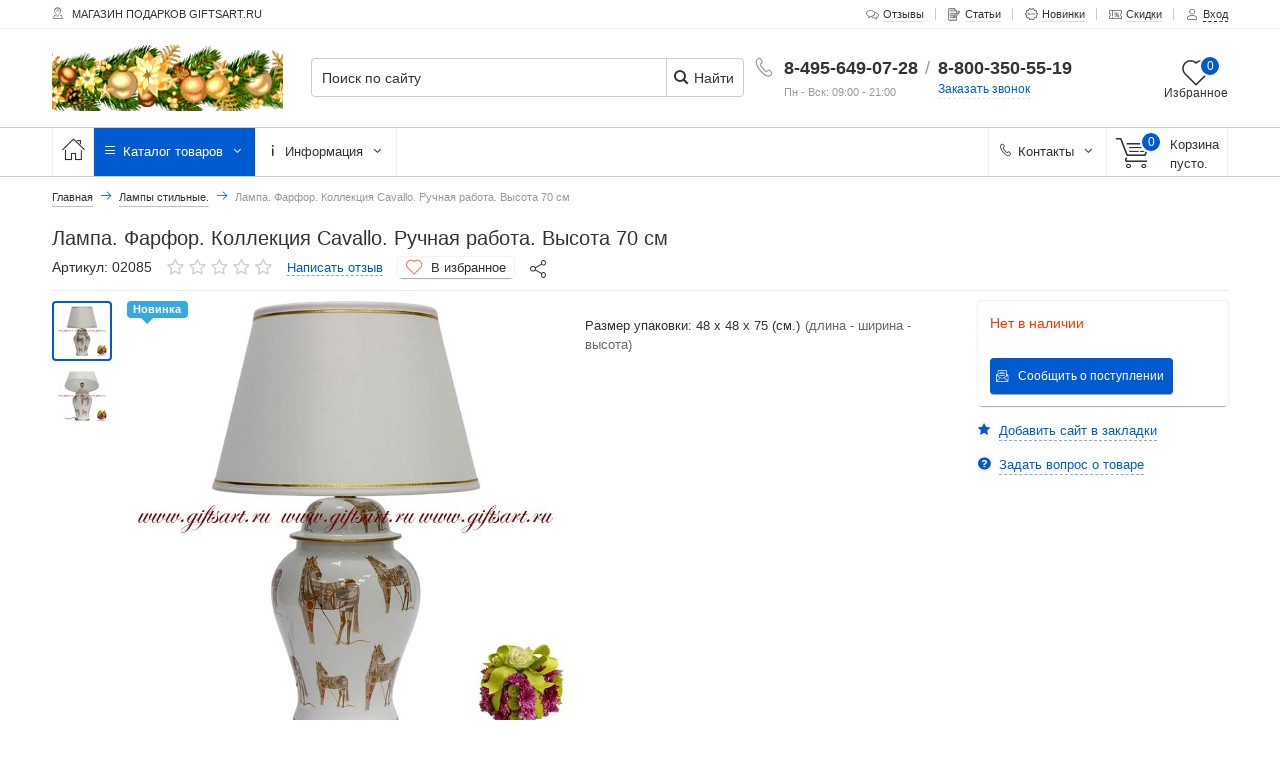

--- FILE ---
content_type: text/html; charset=utf-8
request_url: https://giftsart.ru/product/lampa-pharphor-kollekcija-cavallo-ruchnaja-rabota-vysota-70-sm
body_size: 30296
content:
<!DOCTYPE html>
<html lang="ru" prefix="og: https://ogp.me/ns#" >
<head>
<meta http-equiv="Content-Type" content="text/html; charset=utf-8" />
<meta name="csrf_token" content="6d86461dca2889054a63e75cf5c33ce70b2a15348b7ec673bb7752f86ec9afeb" /><meta name="viewport" content="width=device-width, initial-scale=1, minimum-scale=1, user-scalable=no"/>
<link rel="apple-touch-icon" sizes="180x180" href="/apple-touch-icon.png">
<link rel="shortcut icon" href="/favicon.ico"/>
<link rel="manifest" href="/manifest.json">
<meta name="robots" content="index,follow"/>
<title>Лампа. Фарфор. Коллекция Cavallo. Ручная работа. Высота 70 см</title><meta name="description" content="Купить Лампа. Фарфор. Коллекция Cavallo. Ручная работа. Высота 70 см в магазине GiftsArt.ru" /><meta name="keywords" content="лампа, лампа напольная, лампа на колонне, фарфор и бронза, лампа фарфор и бронза, лампа Фарфор и бронза купить, купить лампу, лампа купить, лампа в подарок" /><meta property="og:type" content="website"><meta property="og:title" content="Лампа. Фарфор. Коллекция Cavallo. Ручная работа. Высота 70 см"><meta property="og:description" content="Лампа. Фарфор. Коллекция Cavallo. Ручная работа. Высота 70 см, описание, фото низкая цена! Все это в Магазин подарков GiftsArt.Ru."><meta property="og:image" content="https://giftsart.ru/images/product_images/info_images/43519_0.jpg"><meta property="og:url" content="https://giftsart.ru/product/lampa-pharphor-kollekcija-cavallo-ruchnaja-rabota-vysota-70-sm"><meta property="og:site_name" content="Магазин подарков GiftsArt.Ru">
<base href="https://giftsart.ru/" />
<link type="text/css" rel="stylesheet" href="min/?g=style_and_grid_e74e42b,all_css_e74e42b,main_page_css_e74e42b" />

<link rel="canonical" href="https://giftsart.ru/product/lampa-pharphor-kollekcija-cavallo-ruchnaja-rabota-vysota-70-sm" />
<link rel="alternate" type="application/rss+xml" title="Новости" href="https://giftsart.ru/rss2.php?feed=news" />
<link rel="alternate" type="application/rss+xml" title="Статьи" href="https://giftsart.ru/rss2.php?feed=articles" />
<link rel="alternate" type="application/rss+xml" title="Категории" href="https://giftsart.ru/rss2.php?feed=categories" />
<link rel="alternate" type="application/rss+xml" title="Новинки" href="https://giftsart.ru/rss2.php?feed=new_products&amp;limit=10" />
<link rel="alternate" type="application/rss+xml" title="Рекомендуемые товары" href="https://giftsart.ru/rss2.php?feed=featured&amp;limit=10" />
<link rel="alternate" type="application/rss+xml" title="Лидеры продаж" href="https://giftsart.ru/rss2.php?feed=best_sellers&amp;limit=10" />
<script  src="min/?f=templates/nexshops/js/jquery_3.4.1.min.js"></script>
<!--[if lte IE 9]>
<script src="min/?f=templates/nexshops/js/jquery_12_4.min.js"></script>
<![endif]-->
<script>var skladConfig = {stock_check: true,attribute_stock_check: true,stock_allow_checkout: true,max_products_qty: 100};var jsConfig = {daDataKey: "",userLogged: 0,userPhone: "",ajaxUrl: "ns_ajax_actions.php",deviceType: "desktop"};var sw_array = [];</script>
<!-- Yandex.Metrika counter -->
<script>
   (function(m,e,t,r,i,k,a){m[i]=m[i]||function(){(m[i].a=m[i].a||[]).push(arguments)};
   m[i].l=1*new Date();k=e.createElement(t),a=e.getElementsByTagName(t)[0],k.async=1,k.src=r,a.parentNode.insertBefore(k,a)})
   (window, document, "script", "https://giftsart.ru/airee_cdn.jsdelivr.net/npm/yandex-metrica-watch/tag.js", "ym");

   ym(21787567, "init", {
        id:21787567,
        clickmap:true,
        trackLinks:true,
        accurateTrackBounce:true,
        webvisor:true,
        trackHash:true,
        ecommerce:"dataLayer"
   });
</script>
<!-- /Yandex.Metrika counter -->

<script  src="min/?g=module_events_js_e74e42b"></script>
<script type='text/javascript'>/*<![CDATA[*/
if(typeof Muse!='undefined'){var a=document,b=a.createElement('style');b.innerText='.js body{visibility:visible!important}';a.head.appendChild(b)}var __al={a:0,b:function(){var a=document;if(a.body)for(var d=a.images,b,e=0,f=window.innerHeight||a.documentElement.clientHeight||a.body.clientHeight,c;b=d[e++];)!__al.a&&0<b.offsetHeight&&0<b.offsetWidth&&(c=(c=b.currentStyle)?c.position:a.defaultView&&a.defaultView.getComputedStyle&&(c=a.defaultView.getComputedStyle(b,null))?c.getPropertyValue('position'):b.style&&b.style.position?b.style.position:'','relative'==c?__al.c(b):(c=b.getBoundingClientRect(),c.top<f&&0<c.bottom&&__al.c(b)));else setTimeout(arguments.callee,10)},c:function(a){var b;if((b=a.getAttribute('data-airee-srcset'))&&__al.h)a.srcset=b,a.removeAttribute('data-airee-srcset'),a.removeAttribute('data-airee-src');else(b=a.getAttribute('data-airee-src'))&&(a.src=b,a.removeAttribute('data-airee-src'),a.removeAttribute('onload'))},d:function(a,d){window[/*@cc_on !@*/0?'attachEvent':'addEventListener'](/*@cc_on 'on'+@*/a,d,!1)},e:function(){__al.a=1;var f=document;for(var a=[].slice.call(f.images).concat([].slice.call(f.getElementsByTagName('source'))),d,b=0;d=a[b++];)__al.c(d);__al.f=1;for(var a=f.getElementsByTagName('*'),d,b=0,h;d=a[b++];)if(e=d.getAttribute('data-airee-style')){e=e.split(';');for(var i=0,g;g=e[i++];){g=g.split(':');h=g.shift();g=g.join(':');d.style[h.trim()]=g.trim()}}},f:0,g:function(a){var b='getAttribute',c='setAttribute';if(__al.f||a[b]('data-src')||a[b]('data-orig-src')||a[b]('data-muse-src')||a[b]('data-clsrc'))__al.c(a)},h:('sizes' in document.createElement('img'))};setTimeout(__al.b,10);if(!(navigator.webdriver)){__al.d('load',__al.e);__al.d('resize',__al.e);__al.d('scroll',__al.e)}
/*]]>*/</script><link rel="amphtml" href="https://amp.giftsart.ru/product/lampa-pharphor-kollekcija-cavallo-ruchnaja-rabota-vysota-70-sm"/></head>
<body class="desktop_device">

<div id="all_page">
	<header id="header_wrap">
		


<div class="top-links-container">
    <div class="flex-container">
                    <div class="left_top_links">
                <div id="top_currency"></div>
                <div id="top_lang"></div>
                <p class="welcome-msg"><i class="icon-location"></i>  МАГАЗИН ПОДАРКОВ GIFTSART.RU</p>
            </div>
                        <div class="top-links-area">
            <ul class="links top_links">
                <li class="first "><a href="reviews.php" title="Отзывы"><i class="icon-chat"></i><span>Отзывы</span></a></li>
                <li class=""><a href="blog" title="Статьи"><i class="icon-blog"></i><span>Статьи</span></a></li>
                <li class=""><a href="products_new.php" title="Новинки"><i class="icon-new"></i><span>Новинки</span></a></li>
                <li class="" ><a href="specials.php" title="Скидки"><i class="icon-sale"></i><span>Скидки</span></a></li>
                                                    <li class="last "><a href="login.php" data-form="open_modal_ajax.php?modal=login_form" target="_blank" class="open_modal_ajax"><i class="icon-user"></i><span>Вход</span></a></li>
                            </ul>
        </div>
            </div>
</div>
<div class="header">
    <div class="flex-container">
        <a class="logo_link hide-on-mobile" href=""><img class="img-responsive" src="[data-uri]" onload="__al.g(this)" data-airee-src="images/nexoos/12 lecember/Logo Новый год 2021 lite.gif" alt="Магазин подарков GiftsArt.Ru" title="Магазин подарков GiftsArt.Ru" /></a>
        <div class="cart-area">
            <div id="head_tel_block" >
                <i class="icon-phone"></i>
                <div class="ht_wrap">
                    <a href="tel:8-495-649-07-28">8-495-649-07-28</a>
                    <div class="ht_work">Пн - Вск: 09:00 - 21:00</div>
                </div>
                <span class="ht_separator">/</span>
                <div class="ht_wrap">
                    <a href="tel:8-800-350-55-19">8-800-350-55-19</a>
                    <div class="open_modal_ajax reverse_call_link" data-form="open_modal_ajax.php?modal=reverse_call"><span>Заказать звонок</span></div>
                </div>
            </div>
                        <a class="header_favorite" rel="nofollow" title="Перейти к избранным товарам" href="/favorite.php">
                <i class="icon-favorite"></i>
                <div class="text">Избранное</div>
                
                <div class="favorite_product_count circle_count">0</div>
                
            </a>
                                </div>
        <div class="search-area">
                        <form name="search_form" id="search_form" action="https://giftsart.ru/advanced_search_result.php" >
                                <input id="search"  type="text" name="keywords" class="input-text search_top" placeholder="Поиск по сайту" aria-label="Поиск по сайту" autocomplete="off"
                   value="">
            <button type="submit" title="Найти" aria-label="Найти" class="button_search"><i class="icon-search"></i> Найти</button>
            <div id="search_autocomplete" class="search-autocomplete"  style="display: none;">
                <div id="scroll_search_wrap">
                    <div id="content_search_autocomplete"></div>
                </div>
                <button type="submit" class="ajax_find_all_result">Все результаты →</button>
            </div>
            <div class="clearfix"></div>
            </form>
        </div>
    </div>
</div>


<div class="menu_top_wrap hide-on-mobile">
<div class="grid-container">
<nav class="main-nav">
    <ul class="menu">
            <li class="" >
            <a href="" aria-label="Главная" title="Главная">
               <i class="icon-home"></i>
            </a>
        </li>
                <li class="menu_item_parent mega_punkt_active">
            <a href="/catalog">
                <i class="icon-menu"></i> Каталог товаров
                <span class="caret"><i class="icon-angle-down"></i></span>
            </a>

            <div class="menu_item_parent_dropdown menu_item_mega_menu line_height_default mega_menu_scroll style_mega_menu_top">
                                                                                                                                                                                                
                <div class="mega_menu_wrap clearfix"><ul class="mega_menu_top columns_3 level_0"><li ><div class='first_cat'><a href='catalog/novyj-god-2021-podarki-simvol-goda' class=" parent_0"><span>Подарки Новый год</span></a></div><ul class="level_1"><li ><a href='catalog/novogodnjaja-posuda' >Новогодняя посуда.</a></li><li ><a href='catalog/ded-moroz-i-santa-klaus-phigurki-kupit' >Дед Мороз и Санта Клаус Фигурки купить</a></li><li ><a href='catalog/dizajnerskie-novogodnie-igrushki-i-podarki' >Дизайнерские новогодние игрушки и подарки.</a></li><li ><a href='catalog/elki-novogodnie' class=" parent_1">Ёлки новогодние</a><ul class="level_2"><li ><a href='catalog/iskusstvennye-elki' >Искусственные Елки</a></li></ul></li><li ><a href='catalog/elochnye-igrushki-i-shary-ruchnaja-rospis' >Ёлочные игрушки и шары Ручная роспись</a></li><li ><a href='catalog/elochnye-ukrashenija-iz-serebra-925-proby' >Елочные украшения из серебра 925 Пробы</a></li><li ><a href='catalog/kolokolchik-novogodniy' >Колокольчик Новогодний</a></li><li ><a href='catalog/loshad-simvol-goda-2026' >Лошадь Символ года 2026</a></li><li ><a href='catalog/novogodnie-domiki' >Новогодние домики</a></li></ul></li><li ><div class='first_cat'><a href='catalog/kaloo' ><span>Kaloo Мягкие игрушки из Франции</span></a></div></li><li ><div class='first_cat'><a href='catalog/me-to-you-settler-bears--settler-bjors-mishki-tjeddi' ><span>Me to You Settler Bears  Сеттлер Бёрс Мишки Тэдди</span></a></div></li><li ><div class='first_cat'><a href='catalog/vip-posuda-izdelija-iz-olova-artina-sks-cosi-tabellini' ><span>VIP-Посуда изделия из олова Artina SKS Cosi Tabellini</span></a></div></li><li ><div class='first_cat'><a href='catalog/kollekcionnye-kukly-iz-germanii-renard-philens-rf-collection-i-schildkrot-puppen-shildkrot' ><span>Коллекционные куклы из Германии Ренард Филенс RF-COLLECTION и Schildkrot-Puppen Шилдкрот</span></a></div></li><li ><div class='first_cat'><a href='catalog/chasy-avtorskie-raboty' ><span>.Часы. Авторские работы.</span></a></div></li><li ><div class='first_cat'><a href='catalog/ahura-phigurki' ><span>Ahura Фигурки</span></a></div></li><li ><div class='first_cat'><a href='catalog/brunel-vip-statujetki' ><span>Brunel. VIP статуэтки</span></a></div></li><li ><div class='first_cat'><a href='catalog/bruno-costenaro' ><span>Bruno Costenaro</span></a></div></li><li ><div class='first_cat'><a href='catalog/cevik-gasparridesign-stella-jekskljuziv' ><span>Cevik GasparriDesign Stella. Эксклюзив.</span></a></div></li><li ><div class='first_cat'><a href='catalog/ctatuetkidekor-i-interer-statuetka' ><span>CтатуэткиДекор и интерьер: Статуэтка</span></a></div></li><li ><div class='first_cat'><a href='catalog/marigio-pharphorovye-kukly-iz-italii' ><span>Marigio Фарфоровые куклы из Италии</span></a></div></li><li ><div class='first_cat'><a href='catalog/montedragone-italjanskie-kukly' ><span>Montedragone Итальянские куклы</span></a></div></li><li ><div class='first_cat'><a href='catalog/8107' ><span>Schildkrot Немецкие коллекционные куклы шилдкрот шильдкрет</span></a></div></li><li ><div class='first_cat'><a href='catalog/teddy-hermann-mishki-kollekcionnye-nemeckie-igrushki' ><span>Teddy Hermann Мишки Коллекционные немецкие игрушки.</span></a></div></li><li ><div class='first_cat'><a href='catalog/vip-posuda' class=" parent_0"><span>VIP Посуда</span></a></div><ul class="level_1"><li ><a href='catalog/bavarian-porcelain-bavarskiy-farfor' >Bavarian Porcelain ( Баварский Фарфор )</a></li><li ><a href='catalog/rosental-versace-rozental-i-versachi' >Rosental Versace ( Розенталь и Версачи )</a></li><li ><a href='catalog/posuda-tas-franciya' >Посуда TAS Франция</a></li><li ><a href='catalog/farfor-weimar-porzellan-vaymar' >Фарфор Weimar Porzellan ( Ваймар )</a></li></ul></li><li ><div class='first_cat'><a href='catalog/aksessuary-2' ><span>Аксессуары</span></a></div></li><li ><div class='first_cat'><a href='catalog/angel-phigurki-i-statujetki' ><span>Ангел Фигурки и статуэтки</span></a></div></li><li ><div class='first_cat'><a href='catalog/arenda-fontanov-shokoladnyh-i-vinnyh-fontanov' ><span>Аренда фонтанов шоколадных и винных фонтанов.</span></a></div></li><li ><div class='first_cat'><a href='catalog/aromaty-dlja-doma' class=" parent_0"><span>Ароматы для дома</span></a></div><ul class="level_1"><li ><a href='catalog/aksessuary-3' >Аксессуары</a></li><li ><a href='catalog/aromamasla-2' >Аромамасла </a></li><li ><a href='catalog/aromamasla' >Аромамасла</a></li><li ><a href='catalog/aromaticheskie-diffuzory-2' >Ароматические диффузоры </a></li><li ><a href='catalog/aromaticheskie-svechi' >Ароматические свечи</a></li><li ><a href='catalog/aromaty-dlya-avto' >Ароматы для авто</a></li><li ><a href='catalog/dlya-tkaney' >Для тканей</a></li><li ><a href='catalog/duhi-sprey-dlya-doma' >Духи-спрей для дома</a></li><li ><a href='catalog/nabory-2' >Наборы</a></li><li ><a href='catalog/smennye-bloki' >Сменные блоки</a></li><li ><a href='catalog/smennye-bloki-2' >Сменные блоки </a></li><li ><a href='catalog/figurki-dlya-aromata' >Фигурки для аромата</a></li></ul></li><li ><div class='first_cat'><a href='catalog/banknoty-i-bony-susalnoe-zoloto' ><span>Банкноты и боны сусальное золото</span></a></div></li><li ><div class='first_cat'><a href='catalog/braslety-2' ><span>Браслеты</span></a></div></li><li ><div class='first_cat'><a href='catalog/bronzovye-vazy-i-kuvshiny-2' ><span>Бронзовые вазы и кувшины</span></a></div></li><li ><div class='first_cat'><a href='catalog/businy-2' ><span>Бусины</span></a></div></li><li ><div class='first_cat'><a href='catalog/byk-v-podarok-telcu-simvol-uspeha' ><span>Бык в подарок Тельцу. Символ успеха</span></a></div></li><li ><div class='first_cat'><a href='catalog/vazy-interernye-dekorativnye' class=" parent_0"><span>Вазы интерьерные декоративные</span></a></div><ul class="level_1"><li ><a href='catalog/vazy-steklo-i-bronza-pharphor-i-bronza' >Вазы. Стекло и бронза, Фарфор и бронза</a></li><li ><a href='catalog/vaza-farforovaya' >Ваза фарфоровая.</a></li><li ><a href='catalog/vazy-cheshskiy-hrustal-i-steklo' >Вазы  Чешский хрусталь и стекло</a></li><li ><a href='catalog/vazy-arnshtad-arnstadt-kristall-i-meysen-meissener-bleikristall-nemeckiy-hrustal' >Вазы Арнштад Arnstadt Kristall и Мейсен Meissener Bleikristall Немецкий хрусталь</a></li><li ><a href='catalog/vazy-dekorativnye-eksklyuzivnye' >Вазы декоративные эксклюзивные</a></li><li ><a href='catalog/vazy-hrustal-i-steklo' >Вазы хрусталь и стекло</a></li></ul></li><li ><div class='first_cat'><a href='catalog/veera' ><span>Веера.</span></a></div></li><li ><div class='first_cat'><a href='catalog/venskaja-kophevarka' ><span>Венская кофеварка</span></a></div></li><li ><div class='first_cat'><a href='catalog/vesjolye-statujetki' ><span>Весёлые статуэтки</span></a></div></li><li ><div class='first_cat'><a href='catalog/vinnye-nabory' ><span>Винные наборы.</span></a></div></li><li ><div class='first_cat'><a href='catalog/vyshitye-kartiny-shelkom' ><span>Вышитые картины шелком</span></a></div></li><li ><div class='first_cat'><a href='catalog/geroi-skazok-i-multphilmov' ><span>Герои сказок и мультфильмов.</span></a></div></li><li ><div class='first_cat'><a href='catalog/globus-bar' ><span>Глобус-Бар</span></a></div></li><li ><div class='first_cat'><a href='catalog/gostinaya-garnitur-dlya-zala' ><span>Гостиная. Гарнитур для зала.</span></a></div></li><li ><div class='first_cat'><a href='catalog/dekorativnye-stoly-konsoli-tumby' ><span>Декоративные столы, консоли, тумбы</span></a></div></li><li ><div class='first_cat'><a href='catalog/ezhednevniki-oblozhki-dlja-dokumentov-vizitnicy' ><span>Ежедневники, обложки для документов, визитницы</span></a></div></li><li ><div class='first_cat'><a href='catalog/zavarochnyj-chajnik-pharphorovyj-neobychnyj-podarok-kupit-chudo-chajnik' ><span>Заварочный чайник фарфоровый. Необычный подарок. Купить чудо-чайник.</span></a></div></li><li ><div class='first_cat'><a href='catalog/zerkala' ><span>Зеркала</span></a></div></li><li ><div class='first_cat'><a href='catalog/zerkalo-karmannoe' ><span>Зеркало карманное</span></a></div></li><li ><div class='first_cat'><a href='catalog/zonty-kruzhevnye' ><span>Зонты кружевные.</span></a></div></li><li ><div class='first_cat'><a href='catalog/igrovaya-interaktivnaya-kukla-igrovye-kukly-iz-ispanii-i-germanii' ><span>Игровая интерактивная кукла. Игровые куклы из Испании и Германии.</span></a></div></li><li ><div class='first_cat'><a href='catalog/izdeliya-iz-bronzy' ><span>Изделия из бронзы</span></a></div></li><li ><div class='first_cat'><a href='catalog/ikony-pravoslavnye' class=" parent_0"><span>Иконы православные.</span></a></div><ul class="level_1"><li ><a href='catalog/venchalnaya-para' >Венчальная пара</a></li><li ><a href='catalog/zhenskie-imennye-ikony' class=" parent_1">Женские именные иконы</a><ul class="level_2"><li ><a href='catalog/aleksandra' >Александра</a></li><li ><a href='catalog/alla' >Алла</a></li><li ><a href='catalog/anastasiya' >Анастасия</a></li><li ><a href='catalog/angelina' >Ангелина</a></li><li ><a href='catalog/anna' >Анна</a></li><li ><a href='catalog/antonina' >Антонина</a></li><li ><a href='catalog/apollinariya' >Аполлинария</a></li><li ><a href='catalog/ariadna' >Ариадна</a></li><li ><a href='catalog/valentina' >Валентина</a></li><li ><a href='catalog/valeriya' >Валерия</a></li><li ><a href='catalog/varvara' >Варвара</a></li><li ><a href='catalog/vasilissa' >Василисса</a></li><li ><a href='catalog/vera' >Вера</a></li><li ><a href='catalog/vera-nadezhda-lyubov-i-sofiya' >Вера, Надежда, Любовь и София</a></li><li ><a href='catalog/veronika' >Вероника</a></li><li ><a href='catalog/viktoriya' >Виктория</a></li><li ><a href='catalog/galina' >Галина</a></li><li ><a href='catalog/dariya-darya' >Дария (Дарья)</a></li><li ><a href='catalog/eva' >Ева</a></li><li ><a href='catalog/evgeniya' >Евгения</a></li><li ><a href='catalog/evdokiya' >Евдокия</a></li><li ><a href='catalog/evfimiya' >Евфимия</a></li><li ><a href='catalog/evfrosiniya' >Евфросиния</a></li><li ><a href='catalog/ekaterina' >Екатерина</a></li><li ><a href='catalog/elena' >Елена</a></li><li ><a href='catalog/elizaveta-elisaveta' >Елизавета (Елисавета)</a></li><li ><a href='catalog/emiliya-2' >Емилия</a></li><li ><a href='catalog/zlata' >Злата</a></li><li ><a href='catalog/zoya' >Зоя</a></li><li ><a href='catalog/irina' >Ирина</a></li><li ><a href='catalog/iya' >Ия</a></li><li ><a href='catalog/kristina' >Кристина</a></li><li ><a href='catalog/kseniya' >Ксения</a></li><li ><a href='catalog/larisa' >Лариса</a></li><li ><a href='catalog/lidiya' >Лидия</a></li><li ><a href='catalog/lyubov' >Любовь</a></li><li ><a href='catalog/lyudmila' >Людмила</a></li><li ><a href='catalog/margarita' >Маргарита</a></li><li ><a href='catalog/mariamna' >Мариамна</a></li><li ><a href='catalog/marina' >Марина</a></li><li ><a href='catalog/mariya' >Мария</a></li><li ><a href='catalog/marfa' >Марфа</a></li><li ><a href='catalog/matrona-2' >Матрона</a></li><li ><a href='catalog/melaniya' >Мелания</a></li><li ><a href='catalog/miropiya' >Миропия</a></li><li ><a href='catalog/nadezhda' >Надежда</a></li><li ><a href='catalog/natalya' >Наталья</a></li><li ><a href='catalog/nika' >Ника</a></li><li ><a href='catalog/nina' >Нина</a></li><li ><a href='catalog/olimpiada' >Олимпиада</a></li><li ><a href='catalog/olga' >Ольга</a></li><li ><a href='catalog/paraskeva' >Параскева</a></li><li ><a href='catalog/svetlana-fotina' >Светлана (Фотина)</a></li><li ><a href='catalog/serafima' >Серафима</a></li><li ><a href='catalog/sofiya' >София</a></li><li ><a href='catalog/stefanida' >Стефанида</a></li><li ><a href='catalog/taisiya' >Таисия</a></li><li ><a href='catalog/tamara' >Тамара</a></li><li ><a href='catalog/tatyana-tatiana' >Татьяна (Татиана)</a></li><li ><a href='catalog/feodora' >Феодора</a></li><li ><a href='catalog/feodosiya' >Феодосия</a></li><li ><a href='catalog/feofaniya' >Феофания</a></li><li ><a href='catalog/fiveya' >Фивея</a></li><li ><a href='catalog/fotina-svetlana' >Фотина (Светлана)</a></li><li ><a href='catalog/emiliya' >Эмилия</a></li><li ><a href='catalog/yuliya' >Юлия</a></li></ul></li><li ><a href='catalog/ikona-prazdniki' class=" parent_1">Икона праздники</a><ul class="level_2"><li ><a href='catalog/blagoveschenie' >Благовещение</a></li><li ><a href='catalog/blagoslovenie-detey' >Благословение детей</a></li><li ><a href='catalog/bogoyavlenie-kreschenie' >Богоявление, Крещение</a></li><li ><a href='catalog/vvedenie-vo-hram-presvyatoy-bogorodicy' >Введение во храм Пресвятой Богородицы</a></li><li ><a href='catalog/videnie' >Видение</a></li><li ><a href='catalog/vifleemskie-mladency' >Вифлеемские младенцы</a></li><li ><a href='catalog/vozdvizhenie' >Воздвижение</a></li><li ><a href='catalog/voznesenie' >Вознесение</a></li><li ><a href='catalog/voskresenie-hristovo' >Воскресение Христово</a></li><li ><a href='catalog/voskreshenie-lazarya' >Воскрешение Лазаря</a></li><li ><a href='catalog/vhod-gospoden-v-ierusalim' >Вход Господень в Иерусалим</a></li><li ><a href='catalog/dvenadcat-prazdnikov' >Двенадцать Праздников</a></li><li ><a href='catalog/drevo-zhizni' >Древо Жизни</a></li><li ><a href='catalog/evangelie-ot-matfeya' >Евангелие от Матфея</a></li><li ><a href='catalog/evharistiya-v-sionskoy-gornice' >Евхаристия в Сионской горнице</a></li><li ><a href='catalog/zheny-mironosicy-2' >Жены-мироносицы</a></li><li ><a href='catalog/zachatie-svyatoy-anny' >Зачатие святой Анны</a></li><li ><a href='catalog/iscelenie' >Исцеление</a></li><li ><a href='catalog/kreschenie-rusi' >Крещение Руси</a></li><li ><a href='catalog/obrezanie' >Обрезание</a></li><li ><a href='catalog/pervye-shagi-iisusa' >Первые шаги Иисуса</a></li><li ><a href='catalog/perenesenie-moschey' >Перенесение мощей</a></li><li ><a href='catalog/poklonenie' >Поклонение</a></li><li ><a href='catalog/polozheniya-rizy' >Положения Ризы</a></li><li ><a href='catalog/preobrazhenie' >Преображение</a></li><li ><a href='catalog/prepolovenie' >Преполовение</a></li><li ><a href='catalog/raspyatie' >Распятие</a></li><li ><a href='catalog/rozhdestvo-ioanna-predtechi' >Рождество Иоанна Предтечи</a></li><li ><a href='catalog/rozhdestvo-presvyatoy-bogorodicy' >Рождество Пресвятой Богородицы</a></li><li ><a href='catalog/rozhdestvo-hristovo' >Рождество Христово</a></li><li ><a href='catalog/snyatie-s-kresta' >Снятие с Креста</a></li><li ><a href='catalog/sobor' >Собор</a></li><li ><a href='catalog/sorok-muchenikov' >Сорок мучеников</a></li><li ><a href='catalog/soshestvie-svyatogo-duha' >Сошествие Святого Духа</a></li><li ><a href='catalog/sretenie-gospodne' >Сретение Господне</a></li><li ><a href='catalog/strashnyy-sud' >Страшный Суд</a></li><li ><a href='catalog/taynaya-vecherya-2' >Тайная Вечеря</a></li><li ><a href='catalog/torzhestvo-pravoslaviya' >Торжество Православия</a></li><li ><a href='catalog/tri-otroka' >Три отрока</a></li><li ><a href='catalog/triptih' >Триптих</a></li><li ><a href='catalog/uverenie' >Уверение</a></li><li ><a href='catalog/useknovenie' >Усекновение</a></li><li ><a href='catalog/uspenie-2' >Успение</a></li><li ><a href='catalog/hristos-i-apostoly-na-puti-v-emmaus' >Христос и апостолы на пути в Эммаус</a></li><li ><a href='catalog/yavlenie-presvyatoy-bogorodicy' >Явление Пресвятой Богородицы</a></li></ul></li><li ><a href='catalog/ikony-angelov-i-arhangelov-2' class=" parent_1">Иконы Ангелов и Архангелов</a><ul class="level_2"><li ><a href='catalog/angel-hranitel-2' >Ангел Хранитель</a></li><li ><a href='catalog/varahiil-arhangel' >Варахиил Архангел</a></li><li ><a href='catalog/gavriil-arhangel' >Гавриил Архангел</a></li><li ><a href='catalog/iegudiil-arhangel' >Иегудиил Архангел</a></li><li ><a href='catalog/ieremiil-arhangel' >Иеремиил Архангел</a></li><li ><a href='catalog/ikony-angelov-i-arhangelov' >Иконы Ангелов и Архангелов</a></li><li ><a href='catalog/mihail-arhangel' >Михаил Архангел</a></li><li ><a href='catalog/mihail-gavriil-i-rafail-arhangely' >Михаил, Гавриил и Рафаил Архангелы</a></li><li ><a href='catalog/rafail-arhangel' >Рафаил Архангел</a></li><li ><a href='catalog/selafiil-arhangel' >Селафиил Архангел</a></li><li ><a href='catalog/serafim-shestikrylyy' >Серафим Шестикрылый</a></li><li ><a href='catalog/sobor-3' >Собор</a></li><li ><a href='catalog/uriil-arhangel' >Уриил Архангел</a></li></ul></li><li ><a href='catalog/ikony-apostolov' class=" parent_1">Иконы Апостолов</a><ul class="level_2"><li ><a href='catalog/apostol-pavel' >Апостол "Павел"</a></li><li ><a href='catalog/apostol-petr' >Апостол "Пётр"</a></li></ul></li><li ><a href='catalog/ikony-bogorodicy' class=" parent_1">Иконы Богородицы</a><ul class="level_2"><li ><a href='catalog/avgustovskaya' >Августовская</a></li><li ><a href='catalog/az-esm-s-vami-i-niktozhe-na-vy' >Аз есмь с вами, и никтоже на вы</a></li><li ><a href='catalog/akafistnaya' >Акафистная</a></li><li ><a href='catalog/akidimskaya-vzygranie-mladenca' >Акидимская (Взыграние Младенца)</a></li><li ><a href='catalog/aleksandriyskaya' >Александрийская</a></li><li ><a href='catalog/andronikovskaya' >Андрониковская</a></li><li ><a href='catalog/arapetskaya-araviyskaya' >Арапетская (Аравийская)</a></li><li ><a href='catalog/ahtyrskaya' >Ахтырская</a></li><li ><a href='catalog/belynichskaya' >Белыничская</a></li><li ><a href='catalog/besednaya' >Беседная</a></li><li ><a href='catalog/blagodatnoe-nebo' >Благодатное Небо</a></li><li ><a href='catalog/bogolyubskaya' >Боголюбская</a></li><li ><a href='catalog/bogorodica-so-srodnicami-pravednymi-annoy-i-mariey' >Богородица со сродницами, праведными Анной и Марией</a></li><li ><a href='catalog/bozhiya-mater' >Божия Матерь</a></li><li ><a href='catalog/byst-chrevo-tvoe-svyataya-trapeza' >Бысть Чрево Твое Святая Трапеза</a></li><li ><a href='catalog/vatopedskaya' >Ватопедская</a></li><li ><a href='catalog/vzygranie-mladenca' >Взыграние Младенца</a></li><li ><a href='catalog/vzyskanie-pogibshih' >Взыскание погибших</a></li><li ><a href='catalog/vilenskaya' >Виленская</a></li><li ><a href='catalog/vifleemskaya' >Вифлеемская</a></li><li ><a href='catalog/vladimirskaya-2' >Владимирская</a></li><li ><a href='catalog/vlahernskaya' >Влахернская</a></li><li ><a href='catalog/vospitanie' >Воспитание</a></li><li ><a href='catalog/vseblazhennaya' >Всеблаженная</a></li><li ><a href='catalog/vsecarica' >Всецарица</a></li><li ><a href='catalog/galatskaya' >Галатская</a></li><li ><a href='catalog/gerontissa' >Геронтисса</a></li><li ><a href='catalog/gora-nerukosechnaya' >Гора Нерукосечная</a></li><li ><a href='catalog/grebnevskaya' >Гребневская</a></li><li ><a href='catalog/gruzinskaya' >Грузинская</a></li><li ><a href='catalog/dalmatskaya' >Далматская</a></li><li ><a href='catalog/devpeteruvskaya' >Девпетерувская</a></li><li ><a href='catalog/deisusnaya' >Деисусная</a></li><li ><a href='catalog/derzhavnaya' >Державная</a></li><li ><a href='catalog/dneprovskaya' >Днепровская</a></li><li ><a href='catalog/domnickaya' >Домницкая</a></li><li ><a href='catalog/donskaya' >Донская</a></li><li ><a href='catalog/dostoyno-est' >Достойно есть</a></li><li ><a href='catalog/drevo-bogorodicy' >Древо Богородицы</a></li><li ><a href='catalog/eleckaya' >Елецкая</a></li><li ><a href='catalog/zhivonosnyy-istochnik' >Живоносный источник</a></li><li ><a href='catalog/zhirovickaya' >Жировицкая</a></li><li ><a href='catalog/zapechnaya-hlebennaya' >Запечная (Хлебенная)</a></li><li ><a href='catalog/znamenie' >Знамение</a></li><li ><a href='catalog/iverskaya' >Иверская</a></li><li ><a href='catalog/igorevskaya' >Игоревская</a></li><li ><a href='catalog/igrickaya' >Игрицкая</a></li><li ><a href='catalog/ierusalimskaya' >Иерусалимская</a></li><li ><a href='catalog/izbavitelnica' >Избавительница</a></li><li ><a href='catalog/izbavlenie-ot-bed-strazhduschih' >Избавление от бед страждущих</a></li><li ><a href='catalog/ilinskaya' >Ильинская</a></li><li ><a href='catalog/kazanskaya-2' >Казанская</a></li><li ><a href='catalog/kaluzhskaya' >Калужская</a></li><li ><a href='catalog/kasperovskaya' >Касперовская</a></li><li ><a href='catalog/kikkskaya-ileusa' >Киккская Илеуса</a></li><li ><a href='catalog/kiprskaya' >Кипрская</a></li><li ><a href='catalog/kozelschanskaya' >Козельщанская</a></li><li ><a href='catalog/konevskaya' >Коневская</a></li><li ><a href='catalog/korsunskaya' >Корсунская</a></li><li ><a href='catalog/kursko-korennaya' >Курско-Коренная</a></li><li ><a href='catalog/liddskaya' >Лиддская</a></li><li ><a href='catalog/lyubechskaya' >Любечская</a></li><li ><a href='catalog/miasinskaya' >Миасинская</a></li><li ><a href='catalog/milostivaya' >Милостивая</a></li><li ><a href='catalog/minskaya' >Минская</a></li><li ><a href='catalog/mlekopitatelnica' >Млекопитательница</a></li><li ><a href='catalog/molebnica' >Молебница</a></li><li ><a href='catalog/molchenskaya' >Молченская</a></li><li ><a href='catalog/muromskaya' >Муромская</a></li><li ><a href='catalog/neopalimaya-kupina' >Неопалимая Купина</a></li><li ><a href='catalog/nerushimaya-stena' >Нерушимая Стена</a></li><li ><a href='catalog/neuvyadaemyy-cvet' >Неувядаемый Цвет</a></li><li ><a href='catalog/neupivaemaya-chasha-2' >Неупиваемая чаша</a></li><li ><a href='catalog/nechayannaya-radost' >Нечаянная Радость</a></li><li ><a href='catalog/novodvorskaya' >Новодворская</a></li><li ><a href='catalog/novonikitskaya' >Новоникитская</a></li><li ><a href='catalog/ognevidnaya' >Огневидная</a></li><li ><a href='catalog/odigitriya' >Одигитрия</a></li><li ><a href='catalog/ostrobramskaya' >Остробрамская</a></li><li ><a href='catalog/petrovskaya' >Петровская</a></li><li ><a href='catalog/pecherskaya' >Печерская</a></li><li ><a href='catalog/plach-presvyatoy-bogorodicy' >Плач Пресвятой Богородицы</a></li><li ><a href='catalog/pokrov' >Покров</a></li><li ><a href='catalog/pomoschnica-v-rodah' >Помощница в родах</a></li><li ><a href='catalog/port-arturskaya' >Порт-Артурская</a></li><li ><a href='catalog/pohvala' >Похвала</a></li><li ><a href='catalog/pribavlenie-uma' >Прибавление Ума</a></li><li ><a href='catalog/prizri-na-smirenie' >Призри на смирение</a></li><li ><a href='catalog/rozhdestvo' >Рождество</a></li><li ><a href='catalog/rudnevskaya' >Рудневская</a></li><li ><a href='catalog/svetoyavlennaya' >Светоявленная</a></li><li ><a href='catalog/sedmiezerskaya' >Седмиезерская</a></li><li ><a href='catalog/semistrelnaya-2' >Семистрельная</a></li><li ><a href='catalog/skorbyaschaya' >Скорбящая</a></li><li ><a href='catalog/skoroposlushnica-2' >Скоропослушница</a></li><li ><a href='catalog/slovo-plot-byst' >Слово плоть бысть</a></li><li ><a href='catalog/smolenskaya' >Смоленская</a></li><li ><a href='catalog/sobor-2' >Собор</a></li><li ><a href='catalog/spasitelnica-utopayuschih' >Спасительница утопающих</a></li><li ><a href='catalog/sporitelnica-hlebov' >Спорительница хлебов</a></li><li ><a href='catalog/sporuchnica' >Споручница</a></li><li ><a href='catalog/starorusskaya' >Старорусская</a></li><li ><a href='catalog/strastnaya' >Страстная</a></li><li ><a href='catalog/terebenskaya' >Теребенская</a></li><li ><a href='catalog/tihvinskaya' >Тихвинская</a></li><li ><a href='catalog/tolgskaya' >Толгская</a></li><li ><a href='catalog/totemskaya' >Тотемская</a></li><li ><a href='catalog/treh-radostey' >Трех Радостей</a></li><li ><a href='catalog/troeruchica' >Троеручица</a></li><li ><a href='catalog/tuchnaya-gora' >Тучная Гора</a></li><li ><a href='catalog/umilenie' >Умиление</a></li><li ><a href='catalog/umyagchenie-zlyh-serdec' >Умягчение злых сердец</a></li><li ><a href='catalog/uspenie' >Успение</a></li><li ><a href='catalog/uteshenie-stradaniy' >Утешение страданий</a></li><li ><a href='catalog/utoli-bolezni-i-pechali' >Утоли Болезни и Печали</a></li><li ><a href='catalog/utoli-moi-bolezni' >Утоли мои болезни</a></li><li ><a href='catalog/utoli-moi-pechali' >Утоли мои печали</a></li><li ><a href='catalog/feodorovskaya-fedorovskaya' >Феодоровская (Федоровская)</a></li><li ><a href='catalog/hlebnaya-hlebennaya' >Хлебная (Хлебенная)</a></li><li ><a href='catalog/holmskaya' >Холмская</a></li><li ><a href='catalog/caregradskaya' >Цареградская</a></li><li ><a href='catalog/celitelnica' >Целительница</a></li><li ><a href='catalog/cesarskaya' >Цесарская</a></li><li ><a href='catalog/chinvalskaya' >Цхинвальская</a></li><li ><a href='catalog/chenstohovskaya' >Ченстоховская</a></li><li ><a href='catalog/chernigovskaya' >Черниговская</a></li><li ><a href='catalog/chetyrehchastnaya' >Четырехчастная</a></li><li ><a href='catalog/chuhlomskaya' >Чухломская</a></li><li ><a href='catalog/shuyskaya' >Шуйская</a></li><li ><a href='catalog/ekonomissa' >Экономисса</a></li><li ><a href='catalog/yugskaya' >Югская</a></li><li ><a href='catalog/yaroslavskaya' >Ярославская</a></li><li ><a href='catalog/yahromskaya' >Яхромская</a></li></ul></li><li ><a href='catalog/ikony-v-kiotah-2' class=" parent_1">Иконы в киотах</a><ul class="level_2"><li ><a href='catalog/ikony-v-kiotah' >Иконы в киотах</a></li></ul></li><li ><a href='catalog/ikony-proizvodstva-italii' class=" parent_1">Иконы Производства Италии</a><ul class="level_2"><li ><a href='catalog/angel-hranitel' >Ангел Хранитель</a></li><li ><a href='catalog/arhangel-mihail' >Архангел Михаил</a></li><li ><a href='catalog/vladimirskaya' >Владимирская</a></li><li ><a href='catalog/georgiy-pobedonosec' >Георгий Победоносец</a></li><li ><a href='catalog/kazanskaya' >Казанская</a></li><li ><a href='catalog/matrona' >Матрона</a></li><li ><a href='catalog/neupivaemaya-chasha' >Неупиваемая чаша</a></li><li ><a href='catalog/nikolay' >Николай</a></li><li ><a href='catalog/panteleymon' >Пантелеймон</a></li><li ><a href='catalog/svyatoe-semeystvo' >Святое Семейство</a></li><li ><a href='catalog/semistrelnaya' >Семистрельная</a></li><li ><a href='catalog/skoroposlushnica' >Скоропослушница</a></li><li ><a href='catalog/spasitel' >Спаситель</a></li><li ><a href='catalog/spiridon' >Спиридон</a></li><li ><a href='catalog/taynaya-vecherya' >Тайная Вечеря</a></li><li ><a href='catalog/triptih-2' >Триптих</a></li></ul></li><li ><a href='catalog/ikony-svyatyh-2' class=" parent_1">Иконы Святых</a><ul class="level_2"><li ><a href='catalog/avraam-prepodobnyy-i-dimitriy-svyatitel-rostovskie' >Авраам преподобный и Димитрий святитель Ростовские</a></li><li ><a href='catalog/adrian-i-nataliya' >Адриан и Наталия</a></li><li ><a href='catalog/aleksandr-nevskiy-i-vladimir' >Александр Невский и Владимир</a></li><li ><a href='catalog/aleksiy-i-daniil' >Алексий и Даниил</a></li><li ><a href='catalog/aleksiy-i-mariya' >Алексий и Мария</a></li><li ><a href='catalog/andrey-nikolay-feodor' >Андрей,Николай, Феодор</a></li><li ><a href='catalog/antipa-i-vasiliy' >Антипа и Василий</a></li><li ><a href='catalog/apostoly' >Апостолы</a></li><li ><a href='catalog/arseniy-i-paisiy' >Арсений и Паисий</a></li><li ><a href='catalog/boris-i-gleb' >Борис и Глеб</a></li><li ><a href='catalog/varfolomey-i-varnava' >Варфоломей и Варнава</a></li><li ><a href='catalog/vasiliy-i-maksim' >Василий и Максим</a></li><li ><a href='catalog/vasiliy-grigoriy-ioann' >Василий, Григорий, Иоанн</a></li><li ><a href='catalog/vasiliy-ioann-grigoriy' >Василий, Иоанн, Григорий</a></li><li ><a href='catalog/vera-nadezhda-lyubov-i-ih-mater-sofiya-muchenicy' >Вера, Надежда, Любовь и их матерь София мученицы</a></li><li ><a href='catalog/vladimir-i-olga' >Владимир и Ольга</a></li><li ><a href='catalog/georgiy-pobedonosec-2' >Георгий Победоносец</a></li><li ><a href='catalog/guriy-samon-i-aviv' >Гурий, Самон и Авив</a></li><li ><a href='catalog/daniil-i-david' >Даниил и Давид</a></li><li ><a href='catalog/evdokiya-dariya-dariya-i-mariya' >Евдокия, Дария, Дария и Мария</a></li><li ><a href='catalog/evlampiy-feofil-evlampiya' >Евлампий, Феофил, Евлампия</a></li><li ><a href='catalog/evstratiy-avksentiy-evgeniy-mardariy-i-orest' >Евстратий, Авксентий, Евгений, Мардарий и Орест</a></li><li ><a href='catalog/evfrosiniya-i-dimitriy' >Евфросиния и Димитрий</a></li><li ><a href='catalog/ekaterina-i-varvara' >Екатерина и Варвара</a></li><li ><a href='catalog/elisaveta-i-varvara' >Елисавета  и Варвара</a></li><li ><a href='catalog/efrosin-i-serapion' >Ефросин и Серапион</a></li><li ><a href='catalog/zheny-mironosicy' >Жены-мироносицы</a></li><li ><a href='catalog/zahariya-i-elisaveta' >Захария и Елисавета</a></li><li ><a href='catalog/zinoviy-i-zinoviya-mucheniki-angel-hranitel' >Зиновий и Зиновия мученики, Ангел Хранитель</a></li><li ><a href='catalog/zosima-i-savvatiy-soloveckie' >Зосима и Савватий Соловецкие</a></li><li ><a href='catalog/zosima-savvatiy-i-german-soloveckie' >Зосима, Савватий и Герман Соловецкие</a></li><li ><a href='catalog/ikony-svyatyh' >Иконы Святых</a></li><li ><a href='catalog/ioakim-i-anna' >Иоаким и Анна</a></li><li ><a href='catalog/kiprian-i-iustina' >Киприан и Иустина</a></li><li ><a href='catalog/kirik-i-ulita' >Кирик и Улита</a></li><li ><a href='catalog/kirill-i-mariya' >Кирилл и Мария</a></li><li ><a href='catalog/kirill-i-mefodiy' >Кирилл и Мефодий</a></li><li ><a href='catalog/konstantin-i-vladimir' >Константин и Владимир</a></li><li ><a href='catalog/konstantin-i-elena' >Константин и Елена</a></li><li ><a href='catalog/konstantin-elena-aleksiy-anastasiya-vonifatiy' >Константин, Елена, Алексий, Анастасия, Вонифатий</a></li><li ><a href='catalog/kosma-i-damian' >Косьма и Дамиан</a></li><li ><a href='catalog/matrona-3' >Матрона</a></li><li ><a href='catalog/matfey-i-ioann' >Матфей и Иоанн</a></li><li ><a href='catalog/nedelya-vseh-svyatyh' >Неделя всех святых</a></li><li ><a href='catalog/nikita-mihail-ekaterina' >Никита, Михаил, Екатерина</a></li><li ><a href='catalog/nikolay-i-spiridon' >Николай и Спиридон</a></li><li ><a href='catalog/nikolay-chudotvorec' >Николай Чудотворец</a></li><li ><a href='catalog/pavel-i-gavriil' >Павел и Гавриил</a></li><li ><a href='catalog/panteleymon-3' >Пантелеймон</a></li><li ><a href='catalog/peresvet-i-oslyabya' >Пересвет и Ослябя</a></li><li ><a href='catalog/petr-i-mihail' >Петр и Михаил</a></li><li ><a href='catalog/petr-i-pavel' >Петр и Павел</a></li><li ><a href='catalog/petr-i-fevroniya' >Петр и Феврония</a></li><li ><a href='catalog/petr-aleksiy-iona' >Петр, Алексий, Иона</a></li><li ><a href='catalog/petr-aleksiy-iona-filipp-ermogen' >Петр, Алексий, Иона, Филипп, Ермоген</a></li><li ><a href='catalog/savva-storozhevskiy-i-savva-osvyaschennyy' >Савва Сторожевский и Савва Освященный</a></li><li ><a href='catalog/svyatoe-semeystvo-2' >Святое Семейство</a></li><li ><a href='catalog/svyatye-celiteli' >Святые целители</a></li><li ><a href='catalog/sem-efesskih' >Семь Ефесских</a></li><li ><a href='catalog/serafim-sarovskiy' >Серафим Саровский</a></li><li ><a href='catalog/sergiy-i-german' >Сергий и Герман</a></li><li ><a href='catalog/sergiy-radonezhskiy' >Сергий Радонежский</a></li><li ><a href='catalog/sobor-vseh-svyatyh' >Собор всех святых</a></li><li ><a href='catalog/solomon-i-moisey' >Соломон и Моисей</a></li><li ><a href='catalog/spiridon-i-trifilliy' >Спиридон и Трифиллий</a></li><li ><a href='catalog/spiridon-trimifuntskiy' >Спиридон Тримифунтский</a></li><li ><a href='catalog/tarah-prov-i-andronik' >Тарах, Пров и Андроник</a></li><li ><a href='catalog/troica-so-sv-daniil-sergiy-radonezhskiy-serafim' >Троица со Св.Даниил , Сергий Радонежский, Серафим</a></li><li ><a href='catalog/feodor' >Феодор</a></li><li ><a href='catalog/feodor-smolenskiy-i-chada-ego-konstantin-i-david' >Феодор Смоленский и чада его Константин и Давид</a></li><li ><a href='catalog/carstvennye-strastoterpcy' >Царственные страстотерпцы</a></li><li ><a href='catalog/chudo' >Чудо</a></li><li ><a href='catalog/yavlenie-bogorodicy-sergiyu-radonezhskomu' >Явление Богородицы Сергию Радонежскому</a></li></ul></li><li ><a href='catalog/ikony-spasitelya-i-troicy-2' class=" parent_1">Иконы Спасителя и Троицы</a><ul class="level_2"><li ><a href='catalog/vsevidyaschee-oko' >Всевидящее Око</a></li><li ><a href='catalog/gospod-vsederzhitel' >Господь Вседержитель</a></li><li ><a href='catalog/deisus' >Деисус</a></li><li ><a href='catalog/iisus' >Иисус</a></li><li ><a href='catalog/ikony-spasitelya-i-troicy' >Иконы Спасителя и Троицы</a></li><li ><a href='catalog/molenie-o-chashe' >Моление о Чаше</a></li><li ><a href='catalog/ne-ryday-mene-mati' >Не рыдай Мене, Мати</a></li><li ><a href='catalog/nedremlyuschee-oko' >Недремлющее Око</a></li><li ><a href='catalog/plaschanica' >Плащаница</a></li><li ><a href='catalog/raspyatie-2' >Распятие</a></li><li ><a href='catalog/sedmica' >Седмица</a></li><li ><a href='catalog/spas' >Спас</a></li><li ><a href='catalog/spas-na-prestole' >Спас на Престоле</a></li><li ><a href='catalog/troica' >Троица</a></li><li ><a href='catalog/hristos' >Христос</a></li></ul></li><li ><a href='catalog/muzhskie-imennye-ikony-2' class=" parent_1">Мужские именные иконы</a><ul class="level_2"><li ><a href='catalog/avgustin' >Августин</a></li><li ><a href='catalog/avel' >Авель</a></li><li ><a href='catalog/avraam' >Авраам</a></li><li ><a href='catalog/aleksandr' >Александр</a></li><li ><a href='catalog/aleksiy-aleksey' >Алексий (Алексей)</a></li><li ><a href='catalog/amvrosiy' >Амвросий</a></li><li ><a href='catalog/amos' >Амос</a></li><li ><a href='catalog/anastasiy' >Анастасий</a></li><li ><a href='catalog/anatoliy' >Анатолий</a></li><li ><a href='catalog/andrey' >Андрей</a></li><li ><a href='catalog/antip' >Антип</a></li><li ><a href='catalog/antoniy' >Антоний</a></li><li ><a href='catalog/arkadiy' >Аркадий</a></li><li ><a href='catalog/arseniy' >Арсений</a></li><li ><a href='catalog/artemiy-artem' >Артемий (Артём)</a></li><li ><a href='catalog/arhip' >Архип</a></li><li ><a href='catalog/afanasiy' >Афанасий</a></li><li ><a href='catalog/bidzina' >Бидзина</a></li><li ><a href='catalog/bogdan' >Богдан</a></li><li ><a href='catalog/boris' >Борис</a></li><li ><a href='catalog/vadim' >Вадим</a></li><li ><a href='catalog/valeriy' >Валерий</a></li><li ><a href='catalog/varlaam' >Варлаам</a></li><li ><a href='catalog/vasiliy' >Василий</a></li><li ><a href='catalog/venedikt' >Венедикт</a></li><li ><a href='catalog/veniamin' >Вениамин</a></li><li ><a href='catalog/viktor' >Виктор</a></li><li ><a href='catalog/vitaliy' >Виталий</a></li><li ><a href='catalog/vladimir' >Владимир</a></li><li ><a href='catalog/vladislav' >Владислав</a></li><li ><a href='catalog/vonifatiy' >Вонифатий</a></li><li ><a href='catalog/vsevolod' >Всеволод</a></li><li ><a href='catalog/vyacheslav' >Вячеслав</a></li><li ><a href='catalog/gavriil' >Гавриил</a></li><li ><a href='catalog/gedeon' >Гедеон</a></li><li ><a href='catalog/gennadiy' >Геннадий</a></li><li ><a href='catalog/georgiy' >Георгий</a></li><li ><a href='catalog/gerasim' >Герасим</a></li><li ><a href='catalog/german' >Герман</a></li><li ><a href='catalog/grigoriy' >Григорий</a></li><li ><a href='catalog/david' >Давид</a></li><li ><a href='catalog/daniil' >Даниил</a></li><li ><a href='catalog/dimitriy-dmitriy' >Димитрий (Дмитрий)</a></li><li ><a href='catalog/diomid' >Диомид</a></li><li ><a href='catalog/dion-rimskiy' >Дион Римский</a></li><li ><a href='catalog/dionisiy' >Дионисий</a></li><li ><a href='catalog/evgeniy' >Евгений</a></li><li ><a href='catalog/evfimiy' >Евфимий</a></li><li ><a href='catalog/evfrosin' >Евфросин</a></li><li ><a href='catalog/elisey' >Елисей</a></li><li ><a href='catalog/ermogen' >Ермоген</a></li><li ><a href='catalog/zahariya' >Захария</a></li><li ><a href='catalog/iakov-yakov' >Иаков (Яков)</a></li><li ><a href='catalog/ignatiy' >Игнатий</a></li><li ><a href='catalog/igor' >Игорь</a></li><li ><a href='catalog/iezekiil' >Иезекииль</a></li><li ><a href='catalog/ieremiya' >Иеремия</a></li><li ><a href='catalog/ierofey' >Иерофей</a></li><li ><a href='catalog/ilarion' >Иларион</a></li><li ><a href='catalog/iliya-ilya' >Илия (Илья)</a></li><li ><a href='catalog/inna' >Инна</a></li><li ><a href='catalog/innokentiy' >Иннокентий</a></li><li ><a href='catalog/ioann-ivan' >Иоанн (Иван)</a></li><li ><a href='catalog/ioasaf' >Иоасаф</a></li><li ><a href='catalog/iov' >Иов</a></li><li ><a href='catalog/ioil' >Иоиль</a></li><li ><a href='catalog/iona' >Иона</a></li><li ><a href='catalog/iosif' >Иосиф</a></li><li ><a href='catalog/ipatiy' >Ипатий</a></li><li ><a href='catalog/iriney' >Ириней</a></li><li ><a href='catalog/isaak' >Исаак</a></li><li ><a href='catalog/isaiya' >Исаия</a></li><li ><a href='catalog/iuda' >Иуда</a></li><li ><a href='catalog/iustinian' >Иустиниан</a></li><li ><a href='catalog/kallistrat' >Каллистрат</a></li><li ><a href='catalog/kassian-rimlyanin' >Кассиан Римлянин</a></li><li ><a href='catalog/kiprian' >Киприан</a></li><li ><a href='catalog/kirill' >Кирилл</a></li><li ><a href='catalog/kliment' >Климент</a></li><li ><a href='catalog/konon' >Конон</a></li><li ><a href='catalog/konstantin' >Константин</a></li><li ><a href='catalog/kuksha' >Кукша</a></li><li ><a href='catalog/lavrentiy' >Лаврентий</a></li><li ><a href='catalog/lazar' >Лазарь</a></li><li ><a href='catalog/lev' >Лев</a></li><li ><a href='catalog/leonid' >Леонид</a></li><li ><a href='catalog/luka' >Лука</a></li><li ><a href='catalog/makariy-makar' >Макарий (Макар)</a></li><li ><a href='catalog/maksim' >Максим</a></li><li ><a href='catalog/mark' >Марк</a></li><li ><a href='catalog/matfey-matvey' >Матфей (Матвей)</a></li><li ><a href='catalog/meletiy' >Мелетий</a></li><li ><a href='catalog/mefodiy' >Мефодий</a></li><li ><a href='catalog/mina' >Мина</a></li><li ><a href='catalog/miron' >Мирон</a></li><li ><a href='catalog/mitrofan' >Митрофан</a></li><li ><a href='catalog/mihail' >Михаил</a></li><li ><a href='catalog/mihey' >Михей</a></li><li ><a href='catalog/moisey' >Моисей</a></li><li ><a href='catalog/muzhskie-imennye-ikony' >Мужские именные иконы</a></li><li ><a href='catalog/naum' >Наум</a></li><li ><a href='catalog/nektariy' >Нектарий</a></li><li ><a href='catalog/nikita' >Никита</a></li><li ><a href='catalog/nikodim' >Никодим</a></li><li ><a href='catalog/nikolay-2' >Николай</a></li><li ><a href='catalog/nikon' >Никон</a></li><li ><a href='catalog/nil' >Нил</a></li><li ><a href='catalog/nifont' >Нифонт</a></li><li ><a href='catalog/noy' >Ной</a></li><li ><a href='catalog/oleg' >Олег</a></li><li ><a href='catalog/onufriy' >Онуфрий</a></li><li ><a href='catalog/osiya' >Осия</a></li><li ><a href='catalog/pavel' >Павел</a></li><li ><a href='catalog/pavlin' >Павлин</a></li><li ><a href='catalog/paisiy' >Паисий</a></li><li ><a href='catalog/panteleymon-2' >Пантелеймон</a></li><li ><a href='catalog/parfeniy' >Парфений</a></li><li ><a href='catalog/patapiy' >Патапий</a></li><li ><a href='catalog/patrik' >Патрик</a></li><li ><a href='catalog/pahomiy' >Пахомий</a></li><li ><a href='catalog/petr' >Пётр</a></li><li ><a href='catalog/pitirim' >Питирим</a></li><li ><a href='catalog/platon' >Платон</a></li><li ><a href='catalog/porfiriy' >Порфирий</a></li><li ><a href='catalog/prohor' >Прохор</a></li><li ><a href='catalog/rodion' >Родион</a></li><li ><a href='catalog/roman' >Роман</a></li><li ><a href='catalog/rustik' >Рустик</a></li><li ><a href='catalog/savva' >Савва</a></li><li ><a href='catalog/sampson' >Сампсон</a></li><li ><a href='catalog/svyatoslav' >Святослав</a></li><li ><a href='catalog/sevastian' >Севастиан</a></li><li ><a href='catalog/semen-simeon' >Семен (Симеон)</a></li><li ><a href='catalog/serafim' >Серафим</a></li><li ><a href='catalog/sergiy-sergey' >Сергий (Сергей)</a></li><li ><a href='catalog/siluan' >Силуан</a></li><li ><a href='catalog/solomon' >Соломон</a></li><li ><a href='catalog/sofoniya' >Софония</a></li><li ><a href='catalog/spiridon-2' >Спиридон</a></li><li ><a href='catalog/stahiy' >Стахий</a></li><li ><a href='catalog/stefan' >Стефан</a></li><li ><a href='catalog/stilian' >Стилиан</a></li><li ><a href='catalog/timofey' >Тимофей</a></li><li ><a href='catalog/tihon' >Тихон</a></li><li ><a href='catalog/trifon' >Трифон</a></li><li ><a href='catalog/trofim' >Трофим</a></li><li ><a href='catalog/uar' >Уар</a></li><li ><a href='catalog/faviy' >Фавий</a></li><li ><a href='catalog/faddey' >Фаддей</a></li><li ><a href='catalog/fanuriy' >Фанурий</a></li><li ><a href='catalog/feognost' >Феогност</a></li><li ><a href='catalog/feodor-fedor' >Феодор (Фёдор)</a></li><li ><a href='catalog/feodosiy' >Феодосий</a></li><li ><a href='catalog/feofan' >Феофан</a></li><li ><a href='catalog/filaret' >Филарет</a></li><li ><a href='catalog/filipp' >Филипп</a></li><li ><a href='catalog/foma' >Фома</a></li><li ><a href='catalog/harlampiy' >Харлампий</a></li><li ><a href='catalog/hristofor' >Христофор</a></li><li ><a href='catalog/yanuariy' >Януарий</a></li><li ><a href='catalog/yaroslav' >Ярослав</a></li></ul></li><li ><a href='catalog/eksklyuzivnye-ikony' >Эксклюзивные иконы</a></li></ul></li><li ><div class='first_cat'><a href='catalog/ikony-reznye-derevyannye' ><span>Иконы резные деревянные</span></a></div></li><li ><div class='first_cat'><a href='catalog/kalejdoskop-v-podarok' ><span>Калейдоскоп в подарок.</span></a></div></li><li ><div class='first_cat'><a href='catalog/kaminnye-chasy-iz-bronzy-i-kandeljabry' ><span>Каминные часы из бронзы и канделябры</span></a></div></li><li ><div class='first_cat'><a href='catalog/kartiny' ><span>Картины</span></a></div></li><li ><div class='first_cat'><a href='catalog/kartiny-so-strazami-swarovski-svarovski' class=" parent_0"><span>Картины со стразами SWAROVSKI / Сваровски</span></a></div><ul class="level_1"><li ><a href='catalog/abstrakciya' >Абстракция</a></li><li ><a href='catalog/avtomobili' >Автомобили</a></li><li ><a href='catalog/dlya-nastoyaschih-muzhchin' >Для настоящих мужчин</a></li><li ><a href='catalog/znaki-zodiaka-2' >Знаки Зодиака</a></li><li ><a href='catalog/ikony-i-simvoly-religiy' >Иконы и символы религий.</a></li><li ><a href='catalog/lyubimym' >Любимым!</a></li><li ><a href='catalog/mirovye-stolicy' >Мировые столицы.</a></li><li ><a href='catalog/novinki' >Новинки</a></li><li ><a href='catalog/nyu-v-stile-nyu' >Ню.  В стиле Ню</a></li><li ><a href='catalog/flora' >Флора</a></li></ul></li><li ><div class='first_cat'><a href='catalog/kartiny-pharphorovye-panno' ><span>Картины фарфоровые панно</span></a></div></li><li ><div class='first_cat'><a href='catalog/kartiny-holst-maslo' ><span>Картины. Холст. Масло.</span></a></div></li><li ><div class='first_cat'><a href='catalog/karty-igralnye-metallicheskie' ><span>Карты игральные металлические.</span></a></div></li><li ><div class='first_cat'><a href='catalog/keramicheskie-chasy-zerkala-nastennye-panno-v-stile-cearco' ><span>Керамические часы, зеркала, настенные панно в стиле Cearco</span></a></div></li><li ><div class='first_cat'><a href='catalog/kloun-phigurka-iz-pharphora-stekla-serebra' ><span>Клоун фигурка из фарфора, стекла, серебра.</span></a></div></li><li ><div class='first_cat'><a href='catalog/kljuch-suvenirnyj-podarochnyj' ><span>Ключ сувенирный, подарочный</span></a></div></li><li ><div class='first_cat'><a href='catalog/knigi-podarochnye' ><span>Книги подарочные.</span></a></div></li><li ><div class='first_cat'><a href='catalog/kolokolchiki-hrustalnye-i-pharphorovye' ><span>Колокольчики хрустальные и фарфоровые.</span></a></div></li><li ><div class='first_cat'><a href='catalog/kolca-2' ><span>Кольца</span></a></div></li><li ><div class='first_cat'><a href='catalog/konsoli-bronza-zerkala' ><span>Консоли бронза. Зеркала.</span></a></div></li><li ><div class='first_cat'><a href='catalog/kruzhki' ><span>Кружки</span></a></div></li><li ><div class='first_cat'><a href='catalog/kulony-i-podveski-2' ><span>Кулоны и подвески</span></a></div></li><li class="active"><div class='first_cat'><a href='catalog/lampy-stilnye' ><span>Лампы стильные.</span></a></div></li><li ><div class='first_cat'><a href='catalog/matrjoshki' ><span>Матрёшки</span></a></div></li><li ><div class='first_cat'><a href='catalog/mednaja-posuda' ><span>Медная посуда.</span></a></div></li><li ><div class='first_cat'><a href='catalog/mishki-teddi-v-podarok' ><span>Мишки тедди в подарок</span></a></div></li><li ><div class='first_cat'><a href='catalog/modnye-podarki-moda-argenti' class=" parent_0"><span>Модные подарки «MODA ARGENTI»</span></a></div><ul class="level_1"><li ><a href='catalog/biznes-podarki' >Бизнес подарки</a></li><li ><a href='catalog/vazy-sovremennoe-sovershenstvo' >Вазы - современное совершенство</a></li></ul></li><li ><div class='first_cat'><a href='catalog/muranskoe-steklo-2' ><span>Муранское стекло.</span></a></div></li><li ><div class='first_cat'><a href='catalog/nabor-dlya-golfa' ><span>Набор для Гольфа.</span></a></div></li><li ><div class='first_cat'><a href='catalog/nabor-dlya-piknika-i-barbekyu' ><span>Набор для Пикника и барбекю.</span></a></div></li><li ><div class='first_cat'><a href='catalog/nabor-pismennyj-nastolnyj-kabinetnyj' ><span>Набор письменный настольный кабинетный</span></a></div></li><li ><div class='first_cat'><a href='catalog/nabory-dlja-pokera' class=" parent_0"><span>Наборы для покера</span></a></div><ul class="level_1"><li ><a href='catalog/pokernye-nabory' >Покерные наборы</a></li></ul></li><li ><div class='first_cat'><a href='catalog/nabory-dlya-spirtnogo' class=" parent_0"><span>Наборы для спиртного</span></a></div><ul class="level_1"><li ><a href='catalog/bokaly-dlya-vina-avtorskie' >Бокалы для вина авторские</a></li></ul></li><li ><div class='first_cat'><a href='catalog/napolnye-chasy' ><span>Напольные часы</span></a></div></li><li ><div class='first_cat'><a href='catalog/nardy-2' class=" parent_0"><span>Нарды</span></a></div><ul class="level_1"><li ><a href='catalog/nardy-kabinetnye-2' >Нарды кабинетные</a></li><li ><a href='catalog/nardy-nabornye-2' >Нарды наборные</a></li><li ><a href='catalog/nardy-reznye-prochie-2' >Нарды резные прочие</a></li><li ><a href='catalog/razdole-2' >Раздолье</a></li><li ><a href='catalog/reznye-dorozhnogo-razmera-iz-morenogo-duba-2' >Резные дорожного размера из мореного дуба</a></li><li ><a href='catalog/reznye-dorozhnogo-razmera-iz-naturalnogo-duba-2' >Резные дорожного размера из натурального дуба</a></li><li ><a href='catalog/reznye-italyanskogo-razmera-2' >Резные итальянского размера</a></li><li ><a href='catalog/reznye-russkogo-razmera-2' >Резные русского размера</a></li><li ><a href='catalog/eksklyuzivnye-nardy-2' >Эксклюзивные нарды</a></li></ul></li><li ><div class='first_cat'><a href='catalog/nastennye-chasy' ><span>Настенные часы</span></a></div></li><li ><div class='first_cat'><a href='catalog/neobychnye-podarki' ><span>Необычные подарки</span></a></div></li><li ><div class='first_cat'><a href='catalog/2586' class=" parent_0"><span>Панно и ключницы</span></a></div><ul class="level_1"><li ><a href='catalog/panno-venecianskaja-maska' >Панно Венецианская маска</a></li><li ><a href='catalog/panno-derevjannye' >Панно деревянные</a></li><li ><a href='catalog/panno-i-kljuchnicy-rossija' >Панно и ключницы Россия</a></li><li ><a href='catalog/panno-iz-italii' >Панно из Италии</a></li></ul></li><li ><div class='first_cat'><a href='catalog/podarki-vypusknikam' ><span>Подарки выпускникам.</span></a></div></li><li ><div class='first_cat'><a href='catalog/podarki-k-8-marta-ljubimym' ><span>Подарки к 8 марта! Любимым</span></a></div></li><li ><div class='first_cat'><a href='catalog/podarki-na-k-23-phevralja' class=" parent_0"><span>Подарки на 23 февраля</span></a></div><ul class="level_1"><li ><a href='catalog/vip-posuda-izdeliya-iz-olova-artina-sks-cosi-tabellini' >VIP-Посуда изделия из олова Artina SKS Cosi Tabellini</a></li><li ><a href='catalog/ezhednevniki-oblozhki-dlya-dokumentov-vizitnicy' >Ежедневники, обложки для документов, визитницы</a></li><li ><a href='catalog/ikony-pravoslavnye-kupit-ikonu' >Иконы православные. Купить икону.</a></li><li ><a href='catalog/nabor-pismennyy-nastolnyy-kabinetnyy' >Набор письменный настольный кабинетный</a></li><li ><a href='catalog/nardy' class=" parent_1">Нарды</a><ul class="level_2"><li ><a href='catalog/nardy-kabinetnye' >Нарды кабинетные</a></li><li ><a href='catalog/nardy-nabornye' >Нарды наборные</a></li><li ><a href='catalog/nardy-reznye-prochie' >Нарды резные прочие</a></li><li ><a href='catalog/razdole' >Раздолье</a></li><li ><a href='catalog/reznye-dorozhnogo-razmera-iz-morenogo-duba' >Резные дорожного размера из мореного дуба</a></li><li ><a href='catalog/reznye-dorozhnogo-razmera-iz-naturalnogo-duba' >Резные дорожного размера из натурального дуба</a></li><li ><a href='catalog/reznye-italyanskogo-razmera' >Резные итальянского размера</a></li><li ><a href='catalog/reznye-russkogo-razmera' >Резные русского размера</a></li><li ><a href='catalog/eksklyuzivnye-nardy' >Эксклюзивные нарды</a></li></ul></li><li ><a href='catalog/shampura-shampury-podarochnye' >Шампура шампуры подарочные</a></li><li ><a href='catalog/shahmaty' class=" parent_1">Шахматы</a><ul class="level_2"><li ><a href='catalog/derevyannye' >Деревянные</a></li><li ><a href='catalog/derevyannye-s-shashkami' >Деревянные с шашками</a></li><li ><a href='catalog/igrovye-stoly' >Игровые столы</a></li><li ><a href='catalog/kamennye' >Каменные</a></li><li ><a href='catalog/metallicheskie' >Металлические</a></li></ul></li></ul></li><li ><div class='first_cat'><a href='catalog/podarki-na-den-svyatogo-valentina' ><span>Подарки на день Святого Валентина</span></a></div></li><li ><div class='first_cat'><a href='catalog/podarki-na-pashu' ><span>Подарки на пасху</span></a></div></li><li ><div class='first_cat'><a href='catalog/podarki-s-napyleniem' ><span>Подарки с напылением</span></a></div></li><li ><div class='first_cat'><a href='catalog/podsvechniki' ><span>Подсвечники</span></a></div></li><li ><div class='first_cat'><a href='catalog/postelnoe-bele-tekstil' class=" parent_0"><span>Постельное бельё. Текстиль.</span></a></div><ul class="level_1"><li ><a href='catalog/vse-dlya-doma' class=" parent_1">Все для дома</a><ul class="level_2"><li ><a href='catalog/kovriki-dlya-komnaty' >Коврики для комнаты</a></li><li ><a href='catalog/nabory-dlya-komnaty' >Наборы для комнаты</a></li><li ><a href='catalog/chehly-dlya-divanov-i-kresel' >Чехлы для диванов и кресел</a></li><li ><a href='catalog/shtory-dlya-komnaty' >Шторы для комнаты</a></li></ul></li><li ><a href='catalog/zhenskaya-odezhda-dlya-doma' class=" parent_1">Женская одежда для дома</a><ul class="level_2"><li ><a href='catalog/komplekty-zhenskie' >Комплекты женские</a></li><li ><a href='catalog/kostyumy-dlya-doma-zhenskie' >Костюмы для дома женские</a></li><li ><a href='catalog/noski-zhenskie' >Носки женские</a></li><li ><a href='catalog/nochnye-sorochki' >Ночные сорочки</a></li><li ><a href='catalog/pizhamy-zhenskie' >Пижамы женские</a></li><li ><a href='catalog/platya-i-sarafany' >Платья и сарафаны</a></li><li ><a href='catalog/halaty-zhenskie' >Халаты женские</a></li></ul></li><li ><a href='catalog/muzhskaya-odezhda-dlya-doma' class=" parent_1">Мужская одежда для дома</a><ul class="level_2"><li ><a href='catalog/kostyumy-dlya-doma-muzhskie' >Костюмы для дома мужские</a></li><li ><a href='catalog/pizhamy-muzhskie' >Пижамы мужские</a></li><li ><a href='catalog/trusy-noski' >Трусы / Носки</a></li><li ><a href='catalog/futbolki-rubashki' >Футболки / Рубашки</a></li><li ><a href='catalog/halaty-muzhskie' >Халаты мужские</a></li></ul></li><li ><a href='catalog/novogodnie-tovary' class=" parent_1">Новогодние товары</a><ul class="level_2"><li ><a href='catalog/novogodnie-pledy' >Новогодние пледы</a></li><li ><a href='catalog/novogodnie-podushki' >Новогодние подушки</a></li><li ><a href='catalog/novogodnie-polotenca' >Новогодние полотенца</a></li><li ><a href='catalog/novogodnie-skaterti' >Новогодние скатерти</a></li><li ><a href='catalog/novogodnie-tovary-dlya-kuhni' >Новогодние товары для кухни</a></li></ul></li><li ><a href='catalog/pledy' >Пледы</a></li><li ><a href='catalog/pokryvala' class=" parent_1">Покрывала</a><ul class="level_2"><li ><a href='catalog/gobelenovye-pokryvala' >Гобеленовые покрывала</a></li><li ><a href='catalog/detskie-pokryvala-i-pledy' >Детские покрывала и пледы</a></li><li ><a href='catalog/zhakkardovye-pokryvala' >Жаккардовые покрывала</a></li><li ><a href='catalog/steganye-pokryvala' >Стеганые покрывала</a></li></ul></li><li ><a href='catalog/polotenca' class=" parent_1">Полотенца</a><ul class="level_2"><li ><a href='catalog/nabory-iz-dvuh-polotenec' >Наборы из двух полотенец</a></li><li ><a href='catalog/nabory-iz-pyati-i-shesti-polotenec' >Наборы из пяти и шести полотенец</a></li><li ><a href='catalog/nabory-iz-treh-polotenec' >Наборы из трех полотенец</a></li><li ><a href='catalog/polotenca-bannye-i-plyazhnye' >Полотенца банные и пляжные</a></li><li ><a href='catalog/salfetki-mahrovye' >Салфетки махровые</a></li></ul></li><li ><a href='catalog/postelnoe-bele-2' class=" parent_1">Постельное белье</a><ul class="level_2"><li ><a href='catalog/navolochki' >Наволочки</a></li><li ><a href='catalog/namatrasniki' >Наматрасники</a></li><li ><a href='catalog/podushki' >Подушки</a></li><li ><a href='catalog/postelnoe-bele' >Постельное белье</a></li></ul></li><li ><a href='catalog/skaterti' class=" parent_1">Скатерти</a><ul class="level_2"><li ><a href='catalog/gobelen' >Гобелен</a></li><li ><a href='catalog/len' >Лён</a></li><li ><a href='catalog/poliester' >Полиэстер</a></li><li ><a href='catalog/hlopok' >Хлопок</a></li></ul></li><li ><a href='catalog/suvenirnaya-produkciya' class=" parent_1">Сувенирная продукция</a><ul class="level_2"><li ><a href='catalog/chehly-avtomobilnye' >Чехлы автомобильные</a></li><li ><a href='catalog/chehly-dlya-chemodanov' >Чехлы для чемоданов</a></li></ul></li><li ><a href='catalog/tovary-dlya-vannoy' class=" parent_1">Товары для ванной</a><ul class="level_2"><li ><a href='catalog/kovriki' >Коврики</a></li><li ><a href='catalog/nabory' >Наборы</a></li></ul></li><li ><a href='catalog/tovary-dlya-kuhni' class=" parent_1">Товары для кухни</a><ul class="level_2"><li ><a href='catalog/aksessuary-dlya-kuhni' >Аксессуары для кухни</a></li><li ><a href='catalog/kuhonnye-polotenca' >Кухонные полотенца</a></li><li ><a href='catalog/salfetki-obedennye' >Салфетки обеденные</a></li><li ><a href='catalog/skaterti-dlya-kuhni' >Скатерти для кухни</a></li><li ><a href='catalog/shtory-kuhonnye' >Шторы кухонные</a></li></ul></li><li ><a href='catalog/fartuki' >Фартуки</a></li></ul></li><li ><div class='first_cat'><a href='catalog/predmety-interera-2' class=" parent_0"><span>Предметы интерьера</span></a></div><ul class="level_1"><li ><a href='catalog/blyudca-tarelki-pepelnicy-fotoramki-i-podsvechniki-2' >Блюдца, тарелки, пепельницы, фоторамки и подсвечники</a></li><li ><a href='catalog/vazy-i-blyuda-kartiny-na-stekle-2' >Вазы и блюда, картины на стекле</a></li></ul></li><li ><div class='first_cat'><a href='catalog/rodoslovnaya-kniga' ><span>Родословная книга</span></a></div></li><li ><div class='first_cat'><a href='catalog/rjukzaki-sumki-chemodany' ><span>Рюкзаки сумки чемоданы</span></a></div></li><li ><div class='first_cat'><a href='catalog/svadebnyy-podarok' ><span>Свадебный подарок</span></a></div></li><li ><div class='first_cat'><a href='catalog/serebro-925-proba-izdelija-iz-serebra' class=" parent_0"><span>Серебро 925 проба. Изделия из серебра</span></a></div><ul class="level_1"><li ><a href='catalog/cerebryanaya-lozhka-2' >Cеребряная ложка</a></li><li ><a href='catalog/elochnye-ukrasheniya-iz-serebra-925-proby-2' >Елочные украшения из серебра 925 Пробы</a></li><li ><a href='catalog/knigi-s-otdelkoy-serebrom-2' >Книги с отделкой серебром.</a></li><li ><a href='catalog/posuda-iz-serebra-925-proby-avtorskaya-2' >Посуда из серебра 925 пробы авторская.</a></li><li ><a href='catalog/serebryanaya-ryumka-serebro-925-proby-rossiya-2' >Серебряная рюмка Серебро 925 пробы Россия</a></li><li ><a href='catalog/serebryanye-naperstki-naperstok-i-igolnica-iz-serebra-2' >Серебряные напёрстки. Наперсток и игольница из серебра.</a></li><li ><a href='catalog/suveniry-figurki-iz-serebra-925-proby-2' >Сувениры фигурки из серебра 925 пробы</a></li></ul></li><li ><div class='first_cat'><a href='catalog/serebryanye-chasy-nika-iz-serebra-925-proby' class=" parent_0"><span>Серебряные часы Ника из серебра 925 пробы.</span></a></div><ul class="level_1"><li ><a href='catalog/serebryanye-chasy-zhenskie-nika-ego-serebro' >Серебряные часы женские Ника Ego Серебро</a></li><li ><a href='catalog/serebryanye-chasy-zhenskie-nika-viva-charms' >Серебряные часы женские Ника Viva Charms</a></li><li ><a href='catalog/serebryanye-chasy-zhenskie-nika-serebryanye-vitrazhi' >Серебряные часы женские Ника Серебряные витражи</a></li></ul></li><li ><div class='first_cat'><a href='catalog/sergi-2' ><span>Серьги</span></a></div></li><li ><div class='first_cat'><a href='catalog/simvol-goda-krolik-kot' ><span>Символ года Кролик Кот</span></a></div></li><li ><div class='first_cat'><a href='catalog/simvol-goda-krysa' ><span>Символ года Крыса</span></a></div></li><li ><div class='first_cat'><a href='catalog/skulptura-iz-smoly' ><span>Скульптура из смолы</span></a></div></li><li ><div class='first_cat'><a href='catalog/snezhnyy-shar-novogodniy-muzykalnyy-podarok' ><span>Снежный шар новогодний музыкальный подарок</span></a></div></li><li ><div class='first_cat'><a href='catalog/spalnya-spalnyy-garnitur' ><span>Спальня. Спальный гарнитур.</span></a></div></li><li ><div class='first_cat'><a href='catalog/statujetki' class=" parent_0"><span>Статуэтки</span></a></div><ul class="level_1"><li ><a href='catalog/grecheskie-bogi' >Греческие боги</a></li><li ><a href='catalog/derevjannye-phigurki' >Деревянные фигурки</a></li><li ><a href='catalog/keramicheskie-statujetki' >Керамические статуэтки</a></li><li ><a href='catalog/religii-narodov-mira' >Религии народов мира</a></li><li ><a href='catalog/statujetki-voinov' >Статуэтки воинов</a></li><li ><a href='catalog/statujetki-zhivotnyh' >Статуэтки животных</a></li><li ><a href='catalog/statujetki-mirovye-shedevry' >Статуэтки Мировые шедевры</a></li><li ><a href='catalog/statujetki-prophessii' >Статуэтки профессии</a></li><li ><a href='catalog/statujetki-ptic' >Статуэтки птиц</a></li><li ><a href='catalog/statujetki-phjentezi' >Статуэтки фэнтези</a></li></ul></li><li ><div class='first_cat'><a href='catalog/statuetki-statuetki' class=" parent_0"><span>Статуэтки  Статуэтки</span></a></div><ul class="level_1"><li ><a href='catalog/mirovye-shedevry' >Мировые шедевры</a></li></ul></li><li ><div class='first_cat'><a href='catalog/statuetki-kollekcionnye-bogatyri-russkie-geroi' ><span>Статуэтки коллекционные Богатыри Русские герои.</span></a></div></li><li ><div class='first_cat'><a href='catalog/statujetki-kollekcionnye-iz-italii' class=" parent_0"><span>Статуэтки коллекционные из Италии</span></a></div><ul class="level_1"><li ><a href='catalog/statujetki-zampiva' >Статуэтки Zampiva</a></li><li ><a href='catalog/statujetki-pharphorovye-elite--fabris' >Статуэтки фарфоровые Elite & Fabris</a></li><li ><a href='catalog/statujetki-pharphorovye-la-medea' >Статуэтки фарфоровые La Medea</a></li><li ><a href='catalog/statujetki-pharphorovye-porcellane-principe' >Статуэтки фарфоровые Porcellane Principe</a></li><li ><a href='catalog/statujetki-pharphorovye-tiche-luxury' >Статуэтки фарфоровые Tiche Luxury</a></li><li ><a href='catalog/statujetki-pharphorovye-venere-porcellane-d-arte' >Статуэтки фарфоровые Venere Porcellane D Arte</a></li></ul></li><li ><div class='first_cat'><a href='catalog/stekljannye-phigurki-v-stile-murano' ><span>Стеклянные фигурки в стиле Мурано</span></a></div></li><li ><div class='first_cat'><a href='catalog/stolovye-pribory-nabory-cutipol-herdmar-nozhi-dlya-steyka-kupit' ><span>Столовые приборы наборы Cutipol Herdmar| Ножи для стейка | Купить</span></a></div></li><li ><div class='first_cat'><a href='catalog/stolovye-servizy' ><span>Столовые сервизы</span></a></div></li><li ><div class='first_cat'><a href='catalog/tort-iz-pampersov-v-podarok-novorozhdennomu' ><span>Торт из памперсов в подарок новорожденному.</span></a></div></li><li ><div class='first_cat'><a href='catalog/trosti-kupit-trost-magazin-trostey' ><span>Трости. Купить трость. Магазин тростей</span></a></div></li><li ><div class='first_cat'><a href='catalog/ukrashenija-iz-muranskogo-stekla' class=" parent_0"><span>Украшения из муранского стекла</span></a></div><ul class="level_1"><li ><a href='catalog/aksessuary' >Аксессуары</a></li><li ><a href='catalog/braslety' >Браслеты</a></li><li ><a href='catalog/businy' >Бусины</a></li><li ><a href='catalog/busy-i-kole' >Бусы и колье</a></li><li ><a href='catalog/kolca' >Кольца</a></li><li ><a href='catalog/kulony-i-podveski' >Кулоны и подвески</a></li><li ><a href='catalog/predmety-interera' class=" parent_1">Предметы интерьера</a><ul class="level_2"><li ><a href='catalog/blyudca-tarelki-pepelnicy-fotoramki-i-podsvechniki' >Блюдца, тарелки, пепельницы, фоторамки и подсвечники</a></li><li ><a href='catalog/vazy-i-blyuda-kartiny-na-stekle' >Вазы и блюда, картины на стекле</a></li></ul></li><li ><a href='catalog/sergi' >Серьги</a></li><li ><a href='catalog/figurki-i-statuetki' >Фигурки и статуэтки</a></li><li ><a href='catalog/chasy-naruchnye-i-nastolnye' >Часы наручные и настольные</a></li></ul></li><li ><div class='first_cat'><a href='catalog/farfor-vip-porcellane-principe-3' ><span>Фарфор VIP Porcellane Principe</span></a></div></li><li ><div class='first_cat'><a href='catalog/farfor' class=" parent_0"><span>Фарфор.</span></a></div><ul class="level_1"><li ><a href='catalog/montedragone-italyanskie-farforovye-kukly' >Montedragone Итальянские фарфоровые куклы</a></li><li ><a href='catalog/statuetki' >Статуэтки</a></li><li ><a href='catalog/farforovye-kukly' >Фарфоровые куклы</a></li><li ><a href='catalog/cvety' >Цветы</a></li></ul></li><li ><div class='first_cat'><a href='catalog/farforovaya-skulptura' class=" parent_0"><span>Фарфоровая скульптура</span></a></div><ul class="level_1"><li ><a href='catalog/ljagushki' >Лягушки</a></li></ul></li><li ><div class='first_cat'><a href='catalog/pharphorovye-kukly' ><span>Фарфоровые куклы</span></a></div></li><li ><div class='first_cat'><a href='catalog/pharphorovye-kukly-ruchnoi-raboti' ><span>Фарфоровые куклы ручной работы</span></a></div></li><li ><div class='first_cat'><a href='catalog/farforovye-rozy' ><span>Фарфоровые розы</span></a></div></li><li ><div class='first_cat'><a href='catalog/farforovye-statuetki' ><span>Фарфоровые статуэтки</span></a></div></li><li ><div class='first_cat'><a href='catalog/farforovye-statuetki-sabadin-vittorio' ><span>Фарфоровые статуэтки Sabadin Vittorio</span></a></div></li><li ><div class='first_cat'><a href='catalog/pharphorovye-kukly-sibania' ><span>Фарфоровые статуэтки Sibania из Италии</span></a></div></li><li ><div class='first_cat'><a href='catalog/figurki-i-statuetki-2' ><span>Фигурки и статуэтки</span></a></div></li><li ><div class='first_cat'><a href='catalog/fleshki-fleshki-iz-serebra-so-strazami-modnye-fishki-2' ><span>Флешки Флэшки из серебра,  со стразами. Модные фишки.</span></a></div></li><li ><div class='first_cat'><a href='catalog/fleshki-fleshki-iz-serebra-so-strazami-modnye-fishki' ><span>Флешки Флэшки из серебра,  со стразами. Модные фишки.</span></a></div></li><li ><div class='first_cat'><a href='catalog/flyazhki' ><span>Фляжки</span></a></div></li><li ><div class='first_cat'><a href='catalog/phljazhki' ><span>Фляжки</span></a></div></li><li ><div class='first_cat'><a href='catalog/fontan-dlya-napitkov-vinnyy-fontan' ><span>Фонтан для напитков. Винный фонтан.</span></a></div></li><li ><div class='first_cat'><a href='catalog/fotoalbom-svadebnyy-kozhanyy-detskiy' ><span>Фотоальбом. Свадебный. Кожаный. Детский</span></a></div></li><li ><div class='first_cat'><a href='catalog/photoramki' ><span>Фоторамки</span></a></div></li><li ><div class='first_cat'><a href='catalog/hjumidor-shkatulka-dlja-sigar' ><span>Хьюмидор шкатулка для сигар.</span></a></div></li><li ><div class='first_cat'><a href='catalog/chaynaya-para-i-kofeynye-pary' ><span>Чайная пара и кофейные пары</span></a></div></li><li ><div class='first_cat'><a href='catalog/chaynyy-serviz-kofeynyy-serviz' ><span>Чайный сервиз. Кофейный сервиз.</span></a></div></li><li ><div class='first_cat'><a href='catalog/chasy-zolotye-naruchnye-muzhskie-i-zhenskie' ><span>Часы золотые наручные мужские и женские</span></a></div></li><li ><div class='first_cat'><a href='catalog/chasy-naruchnye-i-nastolnye-2' ><span>Часы наручные и настольные</span></a></div></li><li ><div class='first_cat'><a href='catalog/chasy' class=" parent_0"><span>Часы.</span></a></div><ul class="level_1"><li ><a href='catalog/cappani-petrostill-virtus' >Cappani  Petrostill  Virtus</a></li><li ><a href='catalog/credan-s-a-chasy-premium' >Credan S.A. Часы Премиум.</a></li><li ><a href='catalog/farbel-kaminnye-chasy' >Farbel. Каминные часы.</a></li><li ><a href='catalog/chasy-iz-olova' >Часы из олова</a></li><li ><a href='catalog/chasy-napolnye-rossiya' >Часы напольные Россия</a></li></ul></li><li ><div class='first_cat'><a href='catalog/shampura-shampury-podarochnye-2' ><span>Шампура шампуры подарочные</span></a></div></li><li ><div class='first_cat'><a href='catalog/shahmaty-2' class=" parent_0"><span>Шахматы</span></a></div><ul class="level_1"><li ><a href='catalog/derevyannye-2' >Деревянные</a></li><li ><a href='catalog/derevyannye-s-shashkami-2' >Деревянные с шашками</a></li><li ><a href='catalog/igrovye-stoly-2' >Игровые столы</a></li><li ><a href='catalog/kamennye-2' >Каменные</a></li><li ><a href='catalog/metallicheskie-2' >Металлические</a></li></ul></li><li ><div class='first_cat'><a href='catalog/shkatulka-dlya-ukrasheniy-i-dragocennostey-derevyannaya-muzykalnaya' ><span>Шкатулка для украшений и драгоценностей деревянная, музыкальная.</span></a></div></li><li ><div class='first_cat'><a href='catalog/shokoladnyy-fontan-fontan-dlya-napitkov' ><span>Шоколадный фонтан. Фонтан для напитков</span></a></div></li><li ><div class='first_cat'><a href='catalog/shtofy' ><span>Штофы.</span></a></div></li><li ><div class='first_cat'><a href='catalog/jekskljuzivnye-keramicheskie-phigurki-de-rosa-rinconada' ><span>Эксклюзивные керамические фигурки De Rosa Rinconada</span></a></div></li><li ><div class='first_cat'><a href='catalog/eksklyuzivnye-keramicheskie-cvety' ><span>Эксклюзивные керамические цветы.</span></a></div></li><li ><div class='first_cat'><a href='catalog/elitnyy-shokolad-premium-klassa-lyuks' ><span>Элитный шоколад премиум класса люкс.</span></a></div></li><li ><div class='first_cat'><a href='catalog/yarhiv' class=" parent_0"><span>Ярхив</span></a></div><ul class="level_1"><li ><a href='catalog/nastolnye-chasy' >.Настольные часы.</a></li><li ><a href='catalog/me-to-you' >Me to you</a></li><li ><a href='catalog/arhiv-podarki-k-novomu-godu' class=" parent_1">Архив Подарки к Новому году!</a><ul class="level_2"><li ><a href='catalog/simvol-goda' >Символ года 2025 Змея</a></li><li ><a href='catalog/byk-simvol-telca' >Бык. Символ Тельца</a></li></ul></li><li ><a href='catalog/beloe-solnce' >Белое солнце</a></li><li ><a href='catalog/biznes-chasy' >Бизнес-часы.</a></li><li ><a href='catalog/bochki-i-butyli' >Бочки и бутыли.</a></li><li ><a href='catalog/venskiy-tanec' >Венский танец</a></li><li ><a href='catalog/vesna' >Весна</a></li><li ><a href='catalog/dalmaciya' >Далмация</a></li><li ><a href='catalog/domino' >Домино</a></li><li ><a href='catalog/emkosti-dlya-vina-i-krepkih-napitkov' >Емкости для вина и крепких напитков</a></li><li ><a href='catalog/zebra' >Зебра</a></li><li ><a href='catalog/zolotoe-solnce' >Золотое солнце</a></li><li ><a href='catalog/zolotoy-kvadrat' >Золотой квадрат</a></li><li ><a href='catalog/zolotoy-labirint' >Золотой лабиринт</a></li><li ><a href='catalog/kartiny-so-strazami-svarovski-misticheskie-simvoly' >Картины со стразами Svarovski Мистические символы</a></li><li ><a href='catalog/krasnyy-kvadrat' >Красный квадрат</a></li><li ><a href='catalog/maska-karnavalnaya' >Маска карнавальная</a></li><li ><a href='catalog/maestro' >Маэстро</a></li><li ><a href='catalog/mistika' >Мистика</a></li><li ><a href='catalog/nabory-avtomobilista' >Наборы автомобилиста</a></li><li ><a href='catalog/nabory-bannye-komplekty' >Наборы банные комплекты</a></li><li ><a href='catalog/nabory-podarochnye' >Наборы подарочные.</a></li><li ><a href='catalog/nesessery' >Несессеры</a></li><li ><a href='catalog/olovyannye-miniatyury-olovyannye-soldatiki' class=" parent_1">Оловянные миниатюры. Оловянные солдатики.</a><ul class="level_2"><li ><a href='catalog/drevniy-mir-modeli-kachestva-top' >Древний мир. Модели качества Топ</a></li><li ><a href='catalog/srednie-veka-modeli-kachestva-top' >Средние века. Модели качества Топ</a></li></ul></li><li ><a href='catalog/otkrytki-2' >Открытки</a></li><li ><a href='catalog/platinovyy-kvadrat' >Платиновый квадрат</a></li><li ><a href='catalog/pletenye-ukrasheniya-2' >Плетеные украшения</a></li><li ><a href='catalog/podzornye-truby' >Подзорные трубы.</a></li><li ><a href='catalog/premium-klass-2' >Премиум класс</a></li><li ><a href='catalog/raznoe' >Разное</a></li><li ><a href='catalog/reka-vremeni' >Река времени</a></li><li ><a href='catalog/russkiy-glamur' >Русский гламур.</a></li><li ><a href='catalog/samogonnyy-apparat' >Самогонный аппарат</a></li><li ><a href='catalog/svezhie-cvety' >Свежие цветы.</a></li><li ><a href='catalog/servizy-iz-yaponii' >Сервизы из японии</a></li><li ><a href='catalog/simvol-goda-2034-tigr' >Символ года 2034 Тигр</a></li><li ><a href='catalog/simvol-goda-kaban' >Символ года кабан</a></li><li ><a href='catalog/snezhinka' >Снежинка</a></li><li ><a href='catalog/taiti' >Таити</a></li><li ><a href='catalog/farfor-vip-florence-2' >Фарфор VIP Florence</a></li><li ><a href='catalog/farfor-vip-florence-3' >Фарфор VIP Florence</a></li><li ><a href='catalog/farforovye-kollekcionnye-kukly-sibania-2' >Фарфоровые коллекционные куклы Sibania</a></li><li ><a href='catalog/feeriya' >Феерия</a></li><li ><a href='catalog/hrustal-kisslinger-kristall-glas' >Хрусталь Kisslinger Kristall-Glas</a></li><li ><a href='catalog/hrustal-i-bronza-2' >Хрусталь и бронза.</a></li><li ><a href='catalog/hrustal-i-bronza' >Хрусталь и бронза.</a></li><li ><a href='catalog/shirma' >Ширма</a></li></ul></li></ul></div>

            </div>
        </li>
        
                <li class="menu_item_parent ">
            <a href="info">
                <i class="icon-info"></i> Информация
                <span class="caret"><i class="icon-angle-down"></i></span>
            </a>
            <ul class="menu_item_parent_dropdown line_height_default menu_info_ul" >
                <li class=""><a href="info/about_us">Информация о магазине</a></li>
<li class=""><a href="info/dostavka">Доставка и оплата</a></li>
<li class=""><a href="info/zaschita-personalnoj-inphormacii" target="_blank">Защита персональной информации</a></li>
<li class=""><a href="info/katalog">Каталог</a></li>
<li class=""><a href="info/vozvrat-tovara-nadlezhaschego-kachestva">Возврат товара надлежащего качества</a></li>
<li class=""><a href="info/contact_us" target="_blank">Контакты</a></li>
<li><a href="https://giftsart.ru/site_reviews.php">Отзывы о магазине</a></li>


            </ul>
        </li>
                    <li class="menu_item_parent punkt_search" >
            <a href="javascript:void(0);">
                <i class="icon-search"></i> Поиск
                <span class="caret"><i class="icon-angle-down"></i></span>
            </a>
            <div class="menu_item_parent_dropdown menu_item_search">
                <div class="search_wrap_menu">
                    <form name="search_form_menu" id="search_form_menu" action="https://giftsart.ru/advanced_search_result.php">
                    <div class="form-search ">
                        <input id="search_menu"  type="text" name="keywords" placeholder="Поиск по сайту" aria-label="Поиск по сайту" autocomplete="off"
                               value="">
                        <button type="submit" title="Найти" aria-label="Найти" id="but_search_menu" class="button_search"><i class="icon-search"></i> Найти</button>
                        <div class="clearfix"></div>
                    </div>
                    </form>
                </div>
                <div id="search_autocomplete_menu" class="search-autocomplete"  style="display: none;">
                    <div id="scroll_search_menu_wrap">
                    <div id="content_search_autocomplete_menu"></div>
                    </div>
                </div>
                <div class="clearfix"></div>
            </div>
        </li>
                <li class="menu_item_cart">
            
<div class="shopping_cart_box">
    <div class="divShoppingCart mini-cart">
        <a href="/shopping_cart.php" class="mc_link">
            <div class="mc_icon">
                <i class="icon-cart"></i>
            </div>
            <div class="mc_info">
                <div class="mc_text">Корзина</div>
                <div class="mc_total">пусто.</div>
            </div>
        </a>
    </div>
</div>
        </li>
                <li class="float-right last_item_menu  menu_item_parent  pos_rel">
            <a href="info/contact_us">
                <i class="icon-phone"></i> Контакты  <span class="caret"><i class="icon-angle-down"></i></span>            </a>
                            <ul class="menu_item_parent_dropdown menu_item_parent_dropdown_right">
                    <li id="text_contacts_menu">
                        <p><strong>ООО ФиабеДиОро<br />
109390 г. Москва<br />
ул. Юных Ленинцев д. 27/4. пом.&nbsp;II/комн.7</strong><br />
<span style="color: #993300;"><strong><a class="mobile_click_tel" href="tel:  7(495)981-63-93">7 (495) 649-07-28</a></strong>&nbsp;&nbsp;</span></p>

<hr />
<p><a href="mailto:zakaz@giftsart.ru" target="_blank">zakaz@giftsart.ru</a>&nbsp;</p>

<hr />
<p><strong><span style="color: #993300;"><a class="mobile_click_tel" href="tel: 7(800)350-55-19" title="Бесплатно со всей России">8&nbsp;(800) 350-55-19</a></span></strong><br />
Бесплатно&nbsp;со всех телефонов России</p>

                    </li>
                    <li>
                        <a class="link_border_span" href="info/contact_us"><span>Подробнее...</span> <i class="icon-angle-right"></i></a>
                    </li>
                </ul>
                    </li>
    </ul>
</nav>
</div>
</div>
	</header>
	<div class="bg_all">

		<div id="breadcrumbs_wrap">
		<div class="grid-container">
			<div id="breadcrumbs" class="breadcrumbs crumbs_count_3"  itemscope="" itemtype="http://schema.org/BreadcrumbList">
				<a  href="https://giftsart.ru/">Главная</a> <i class="icon-right"></i> <span  itemprop="itemListElement" itemscope="" itemtype="http://schema.org/ListItem"><a itemprop="item" href="https://giftsart.ru/catalog/lampy-stilnye"><span itemprop="name">Лампы стильные.</span></a><meta itemprop="position" content="1" /> </span><span > <i class="icon-right"></i> </span><span   itemprop="itemListElement" itemscope="" itemtype="http://schema.org/ListItem"><span itemprop="name">Лампа. Фарфор. Коллекция Cavallo. Ручная работа. Высота 70 см</span><meta itemprop="position" content="2" /><meta itemprop="item" content="https://giftsart.ru/product/lampa-pharphor-kollekcija-cavallo-ruchnaja-rabota-vysota-70-sm" />  </span>
			</div>
		</div>
	</div>
			<div class="main_content_wrap">
		<div class="grid-container">
			<div class="content_product">
				
<div itemscope itemtype="http://schema.org/Product">
		<div class="grid-100">
		<div class="product_name_wrap_mobile">
							<h1 itemprop="name">Лампа. Фарфор. Коллекция Cavallo. Ручная работа. Высота 70 см</h1>
				<div class="product_page_top_rew">
					<div class="prod_model">
					Артикул: 02085
																	</div>
					<span class="rating_box"><i class="star_grey icon-5-star-empty"></i></span>
											<a href="/product/lampa-pharphor-kollekcija-cavallo-ruchnaja-rabota-vysota-70-sm#add_review" class="a_border_dashed toggle_ns_form" data-target="ns_form_add_rev" title="Написать отзыв о товаре Лампа. Фарфор. Коллекция Cavallo. Ручная работа. Высота 70 см"><span>Написать отзыв</span></a>
																<div class="favorite_but product_favorite_but dt_fav_comp_btn" data-id="43519" title="Добавить товар в избранное">
							<i class="icon-favorite"></i> <span class="favorite_but_text">В избранное</span>
						</div>
																					<script async src="//giftsart.ru/airee_yastatic.net/share2/share.js"></script>
						<div class="ya-share2" data-services="vkontakte,facebook,odnoklassniki,viber,whatsapp,skype,telegram,moimir,twitter" data-image="https://giftsart.ru/images/product_images/info_images/43519_0.jpg" data-limit="0" ></div>
									</div>
							<div class="clearfix"></div>
		</div>
		<div class="clearfix"></div>
	</div>
	<div class="clearfix"></div>
	<div id="product_scroll_wrap">
		<div class="product_page_right_block">
			<form name="cart_quantity" id="cart_quantity" action="https://giftsart.ru/product/lampa-pharphor-kollekcija-cavallo-ruchnaja-rabota-vysota-70-sm?language=ru&action=add_product" method="post" onsubmit="doAddProduct($(this)); return false;" class="form-inline">
						<div id="pp_center">
																				<div id="product_short_desc_wrap" class="desc_open">
					<div class="product_short_desc">
						
					</div>
														</div>
									<div class="product_man_and_ask">
						Размер упаковки: 48 x 48 x 75 (см.) <span class="small_letter">(длина - ширина - высота)</span>
					</div>
							</div>
						<div id="pp_price">
				<div id="pp_price_scroll">
				<div class="pp_price_wrap">
															<div class="nalichie ">
													<div class="nalichie_label"><span class="discount">Нет в наличии</span></div>
											</div>
					<div class="clearfix"></div>
					<div class="product_page_wrap_buy">
													<input type="hidden" data-min="1"  data-qty="0" name="products_qty" aria-label="Количество" id="products_qty" value="1" size="3">
							<input type="hidden" name="products_id" value="43519">
							<div class="btn notice_tovar open_modal_ajax" data-form="open_modal_ajax.php?modal=product_notice&prod_id=43519"><i class="icon-mail"></i> Сообщить о поступлении</div>
											</div>
				</div>
				<div class="product_man_and_ask">
									</div>
									<div class="product_man_and_ask">
						<div data-form="open_modal_ajax.php?modal=ctrl_d" class="open_modal_ajax hide-on-mobile"><i class="icon-star"></i> <span>Добавить сайт в закладки</span></div>
					</div>
													<div class="product_man_and_ask">
						<div class="open_modal_ajax" data-form="open_modal_ajax.php?modal=ask_a_question&prod_id=43519"><i class="icon-help-with-circle"></i> <span>Задать вопрос о товаре</span></div>
					</div>
								<div class="clearfix"></div>
				</div>
			</div>
			</form>
		</div>
		<div class="product_page_left_block">
		<div class="product_page_image_wrap " >
			<div class="foto_page_wrap">
				<div class="foto_page_thumb ">
					<a href="images/product_images/popup_images/43519_0.jpg" target="_blank" class="xoverlay active" data-msrc="images/product_images/thumbnail_images/43519_0.jpg" data-index="0" data-size-w="652" data-size-h="652" data-desc="Лампа. Фарфор. Коллекция Cavallo. Ручная работа. Высота 70 см">
						<img itemprop="image" src="[data-uri]" onload="__al.g(this)" data-airee-src="images/product_images/thumbnail_images/43519_0.jpg" class="img-responsive" alt="Лампа. Фарфор. Коллекция Cavallo. Ручная работа. Высота 70 см - вид 1 миниатюра">
						<span class="xoverlay-box"></span>
					</a>
																		<a href="images/product_images/popup_images/43519_1.jpg" target="_blank" class="xoverlay" data-msrc="images/product_images/thumbnail_images/43519_1.jpg" data-index="1" data-size-w="652" data-size-h="652" data-desc="">
								<img itemprop="image" src="[data-uri]" onload="__al.g(this)" data-airee-src="images/product_images/thumbnail_images/43519_1.jpg" class="img-responsive" alt="Лампа. Фарфор. Коллекция Cavallo. Ручная работа. Высота 70 см - вид 1 миниатюра">
								<span class="xoverlay-box"></span>
							</a>
																											</div>
				<div class="main_foto_page ">
					 <div class="product_label"><span class="label new">Новинка</span></div>					<a href="images/product_images/popup_images/43519_0.jpg" itemprop="image" itemscope itemtype="https://schema.org/ImageObject" target="_blank" class="xoverlay xoverlay_main" data-index="0" data-msrc="images/product_images/popup_images/43519_0.jpg" data-size-w="652" data-size-h="652" data-desc="Лампа. Фарфор. Коллекция Cavallo. Ручная работа. Высота 70 см">
						<img itemprop="contentUrl" src="[data-uri]" onload="__al.g(this)" data-airee-src="images/product_images/popup_images/43519_0.jpg" id="main_product_img" class="img-responsive" alt="Лампа. Фарфор. Коллекция Cavallo. Ручная работа. Высота 70 см" title="Лампа. Фарфор. Коллекция Cavallo. Ручная работа. Высота 70 см">
						<span class="xoverlay-box"><i class="icon-zoom-in"></i></span>
						<meta itemprop="name" content="Лампа. Фарфор. Коллекция Cavallo. Ручная работа. Высота 70 см">
                        <meta itemprop="description" content="Лампа. Фарфор. Коллекция Cavallo. Ручная работа. Высота 70 см">
					</a>
				</div>
			</div>
		</div>
			</div>
	<div class="clearfix"></div>
	</div>
	<div class="clearfix"></div>
			
	<div class="rezdel_line"></div>
	<div class="grid-100 product_page_full_block">
		<div class="tabs product_page_tabs">
			<ul class="tabs__caption">
				<li class="tab"><a href="https://giftsart.ru/product/lampa-pharphor-kollekcija-cavallo-ruchnaja-rabota-vysota-70-sm#product_tabs_content"><i class="icon-menu"></i> <span class="dotted_tab_text">Описание</span></a></li>
															</ul>
			<div class="clearfix"></div>
			<div id="product_tabs_content" class="tabs__content ">
												<div itemprop="description">

											<p><font size="2">Эта великолепная лампа Cavallo, выполнена в соответствии с вековыми традициями лучших мастеров фарфора). Только ручная работа&nbsp;&nbsp;<strong>Фарфор. Бронза. Ручная работа. Высота 70 см.&nbsp;</strong></font></p>
					
				</div>
											</div>
											</div>
		<div class="clearfix"></div>
		
		
		
		
		
		<div id="product_tabs_reviews">
			

    <div id="add_review"></div>

<h2 class="h_margin_bot">Отзывы о  Лампа. Фарфор. Коллекция Cavallo. Ручная работа. Высота 70 см</h2>




    <p>Ваш отзыв может быть первым.</p>

<div class="clearfix"></div>


            <div class="btn toggle_ns_form" data-hide="true" data-target="ns_form_add_rev"><i class="icon-pencil"></i> Написать отзыв</div>
    
    <div class="ns_form_wrap" id="ns_form_add_rev" style="display: none">
        <hr>
        <h3>Написать отзыв</h3>
        <p>Ваш отзыв поможет кому-то сделать выбор. Спасибо, что делитесь опытом!</p>
                <form name="ns_form_add_review" id="ns_form_add_review" action="product/lampa-pharphor-kollekcija-cavallo-ruchnaja-rabota-vysota-70-sm?action=process" method="post">
        <input type="hidden" name="csrf_token" value="6d86461dca2889054a63e75cf5c33ce70b2a15348b7ec673bb7752f86ec9afeb" />
        <input type="text" name="name" value="" style="position: absolute; left: -9999px; display: none;"><input type="hidden" name="check" id="check" value="aabd80b"><input type="hidden" name="ajaxInput" id="ajaxInput" value="">

        
            <div class="ns_field ns_star_field">
                <p>Оценка: <b id="ns_rating_desc">Отлично</b></p>
                <div class="ns_rating_block">
                    <input name="ns_rating" value="5" id="ns_rating_5" type="radio" checked="checked"/>
                    <label for="ns_rating_5" class="icon-star" title="Отлично"></label>
    
                    <input name="ns_rating" value="4" id="ns_rating_4" type="radio"/>
                    <label for="ns_rating_4" class="icon-star" title="Хорошо"></label>
    
                    <input name="ns_rating" value="3" id="ns_rating_3" type="radio"/>
                    <label for="ns_rating_3" class="icon-star" title="Нормально"></label>
    
                    <input name="ns_rating" value="2" id="ns_rating_2" type="radio"/>
                    <label for="ns_rating_2" class="icon-star" title="Плохо"></label>
    
                    <input name="ns_rating" value="1" id="ns_rating_1" type="radio"/>
                    <label for="ns_rating_1" class="icon-star" title="Ужасно"></label>
                </div>
                <div class="clearfix"></div>
            </div>
        
        <div class="ns_float_label ns_field "><input type="text" name="ns_name" id="ns_name" class="ns_input" placeholder="Ваше имя" value="" required="required"   ><label for="ns_name">Имя</label><span class="ns_label_required" title="Обязательно для заполнения."></span></div>
        <div class="ns_float_label ns_field "><input type="email" name="email" id="email" class="ns_input" placeholder="Ваш email" value="" required="required"   ><label for="email">Email</label><span class="ns_label_required" title="Обязательно для заполнения."></span></div>
        <div class="ns_float_label ns_field "><input type="text" name="city" id="city" class="ns_input" placeholder="Ваш город" value=""    ><label for="city">Город</label></div>
        <div class="ns_float_label ns_field "><textarea name="review_plus" id="review_plus" class="ns_input" placeholder="Достоинства товара" required="required"   cols="30" rows="3" ></textarea><label for="review_plus">Достоинства</label><span class="ns_label_required" title="Обязательно для заполнения."></span></div>
        <div class="ns_float_label ns_field "><textarea name="review_minus" id="review_minus" class="ns_input" placeholder="Недостатки товара" required="required"   cols="30" rows="3" ></textarea><label for="review_minus">Недостатки</label><span class="ns_label_required" title="Обязательно для заполнения."></span></div>
        <div class="ns_float_label ns_field "><textarea name="review_comment" id="review_comment" class="ns_input" placeholder="Комментарий к отзыву"    cols="30" rows="3" ></textarea><label for="review_comment">Комментарий</label></div>

        <button type="submit" class="btn "   ><i class="icon-pencil"></i> Написать отзыв</button>

        <div class="privacy_form_text">
            Нажимая кнопку "Написать отзыв", вы даете согласие на обработку своих персональных данных. <a target="_blank" href="shop_content.php?coID=3">Подробнее о защите персональной информации.</a>
        </div>
        </form>
    </div>


		</div>

		
			
			<div class="block_product_modul">
				<div class="modul_title">
					<span class="content">Товар в подборках</span>
				</div>

				<div id="tags_links_block" class="desc_open">
					<div class="manu_block_cat">
																							<a href="catalog/lampy-stilnye">Лампы стильные.</a>
																													<a href="https://giftsart.ru/advanced_search_result.php?keywords=%D0%9B%D0%B0%D0%BC%D0%BF%D0%B0">Лампа</a>
													<a href="https://giftsart.ru/advanced_search_result.php?keywords=%D0%9A%D0%BE%D0%BB%D0%BB%D0%B5%D0%BA%D1%86%D0%B8%D1%8F%20Cavallo">Коллекция Cavallo</a>
																										<div class="clearfix"></div>
					</div>
				</div>
			</div>
		
		
					<div class="block_product_modul">
				
	<div class="modul_title" ><span class="content">Также рекомендуем</span></div>
		<div class="module_product_group_wrap">
		<p><b>Лампы настольные</b></p>
		<div class="shop_products_sw">
		<div class="load_foto"></div>
		<div id="owl_also_product" class="sw-container sw_product_module" data-sw-id="cross_module_0">
			<div class="sw-wrapper">
									<div class="item_product sw-slide">
						
<div class="product_wrap" data-id="19414">
<div class="product_img text-center">
    <a href="product/lampa-liberti" class="image product_img_a">
         <!-- noindex -->                    <img class="img-responsive lazy" src="[data-uri]" onload="__al.g(this)" data-airee-src="data:image/svg+xml,%3Csvg%20xmlns='http://www.w3.org/2000/svg'%20viewBox='0%200%20200%20200'%3E%3C/svg%3E"
                 width="200"
                 height="200"
                 data-src="images/product_images/thumbnail_images/27-lampadael17.jpg" alt="Лампа &amp;quot;Либерти&amp;quot;" title="Лампа &amp;quot;Либерти&amp;quot;"/>
                 <!-- /noindex -->            </a>
    <!-- noindex -->
                    <a class="favorite_but" data-id="19414" title="Добавить товар в избранное"><i class="icon-favorite"></i></a>
                    
<div class="quick_view" title="быстрый просмотр" data-key="cross_module_groupЛампы настольные__19414"  data-prev-id="none" data-next-id="19853" data-pid="19414" ><i class="icon-eye"></i> <span>быстрый просмотр</span></div>            <!-- /noindex -->
</div>
<div class="product_price">
            <span class="price ">
              262.340 руб.
        </span>
    </div>
<div class="product_rew">
            <span class="no_rating" title="Пока нет отзывов"><i class="icon-5-star"></i> 0 отзывов</span>
    </div>
<div class="product_name ">
    <a class="title" href="product/lampa-liberti"><span>Лампа &quot;Либерти&quot;</span></a>
</div>
<div class="product_buy">
                        <div class="bnt_one_click_cat one_click_nexoos_but" data-id="19414"
                 data-img="images/product_images/thumbnail_images/27-lampadael17.jpg" data-name="Лампа &quot;Либерти&quot;" data-price="  262.340 руб.">
                <span>Купить в 1 клик</span>
            </div>
                <div class="btn btn-add-to-cart" data-id="19414" onclick="doBuyNow('19414','1',$(this)); return false;"><i class="icon-cart"></i> Купить</div>    </div>
</div>
					</div>
									<div class="item_product sw-slide">
						
<div class="product_wrap" data-id="19853">
<div class="product_img text-center">
    <a href="product/lampa-dama-so-skripkoy" class="image product_img_a">
         <!-- noindex -->                    <img class="img-responsive lazy" src="[data-uri]" onload="__al.g(this)" data-airee-src="data:image/svg+xml,%3Csvg%20xmlns='http://www.w3.org/2000/svg'%20viewBox='0%200%20200%20200'%3E%3C/svg%3E"
                 width="200"
                 height="200"
                 data-src="images/product_images/thumbnail_images/27-1060ppp17.jpg" alt="Лампа &amp;quot;Дама со скрипкой&amp;quot;" title="Лампа &amp;quot;Дама со скрипкой&amp;quot;"/>
                 <!-- /noindex -->            </a>
    <!-- noindex -->
                    <a class="favorite_but" data-id="19853" title="Добавить товар в избранное"><i class="icon-favorite"></i></a>
                    
<div class="quick_view" title="быстрый просмотр" data-key="cross_module_groupЛампы настольные__19853"  data-prev-id="19414" data-next-id="19905" data-pid="19853" ><i class="icon-eye"></i> <span>быстрый просмотр</span></div>            <!-- /noindex -->
</div>
<div class="product_price">
            <span class="price ">
              211.670 руб.
        </span>
    </div>
<div class="product_rew">
            <span class="no_rating" title="Пока нет отзывов"><i class="icon-5-star"></i> 0 отзывов</span>
    </div>
<div class="product_name ">
    <a class="title" href="product/lampa-dama-so-skripkoy"><span>Лампа &quot;Дама со скрипкой&quot;</span></a>
</div>
<div class="product_buy">
                        <div class="bnt_one_click_cat one_click_nexoos_but" data-id="19853"
                 data-img="images/product_images/thumbnail_images/27-1060ppp17.jpg" data-name="Лампа &quot;Дама со скрипкой&quot;" data-price="  211.670 руб.">
                <span>Купить в 1 клик</span>
            </div>
                <div class="btn btn-add-to-cart" data-id="19853" onclick="doBuyNow('19853','1',$(this)); return false;"><i class="icon-cart"></i> Купить</div>    </div>
</div>
					</div>
									<div class="item_product sw-slide">
						
<div class="product_wrap" data-id="19905">
<div class="product_img text-center">
    <a href="product/lampa-romantika-2" class="image product_img_a">
         <!-- noindex -->                    <img class="img-responsive lazy" src="[data-uri]" onload="__al.g(this)" data-airee-src="data:image/svg+xml,%3Csvg%20xmlns='http://www.w3.org/2000/svg'%20viewBox='0%200%20200%20200'%3E%3C/svg%3E"
                 width="200"
                 height="200"
                 data-src="images/product_images/thumbnail_images/27-2108tiche17.jpg" alt="Лампа &amp;quot;Романтика&amp;quot;" title="Лампа &amp;quot;Романтика&amp;quot;"/>
                 <!-- /noindex -->            </a>
    <!-- noindex -->
                    <a class="favorite_but" data-id="19905" title="Добавить товар в избранное"><i class="icon-favorite"></i></a>
                    
<div class="quick_view" title="быстрый просмотр" data-key="cross_module_groupЛампы настольные__19905"  data-prev-id="19853" data-next-id="43517" data-pid="19905" ><i class="icon-eye"></i> <span>быстрый просмотр</span></div>            <!-- /noindex -->
</div>
<div class="product_price">
            <span class="price ">
              258.390 руб.
        </span>
    </div>
<div class="product_rew">
            <span class="no_rating" title="Пока нет отзывов"><i class="icon-5-star"></i> 0 отзывов</span>
    </div>
<div class="product_name ">
    <a class="title" href="product/lampa-romantika-2"><span>Лампа &quot;Романтика&quot;</span></a>
</div>
<div class="product_buy">
                        <div class="bnt_one_click_cat one_click_nexoos_but" data-id="19905"
                 data-img="images/product_images/thumbnail_images/27-2108tiche17.jpg" data-name="Лампа &quot;Романтика&quot;" data-price="  258.390 руб.">
                <span>Купить в 1 клик</span>
            </div>
                <div class="btn btn-add-to-cart" data-id="19905" onclick="doBuyNow('19905','1',$(this)); return false;"><i class="icon-cart"></i> Купить</div>    </div>
</div>
					</div>
									<div class="item_product sw-slide">
						
<div class="product_wrap" data-id="43517">
<div class="product_img text-center">
    <a href="product/lampa-sokol-metall-kollekcija-philosophija-pobedy-vysota-80-sm-" class="image product_img_a">
         <!-- noindex -->                    <img class="img-responsive lazy" src="[data-uri]" onload="__al.g(this)" data-airee-src="data:image/svg+xml,%3Csvg%20xmlns='http://www.w3.org/2000/svg'%20viewBox='0%200%20200%20200'%3E%3C/svg%3E"
                 width="200"
                 height="200"
                 data-src="images/product_images/thumbnail_images/43517_0.jpg" alt="Лампа Сокол. Металл. Коллекция Философия победы. Высота 80 см" title="Лампа Сокол. Металл. Коллекция Философия победы. Высота 80 см"/>
                 <!-- /noindex -->            </a>
    <!-- noindex -->
    <div class="product_label"><span class="label new">Новинка</span></div>                <a class="favorite_but" data-id="43517" title="Добавить товар в избранное"><i class="icon-favorite"></i></a>
                    
<div class="quick_view" title="быстрый просмотр" data-key="cross_module_groupЛампы настольные__43517"  data-prev-id="19905" data-next-id="43518" data-pid="43517" ><i class="icon-eye"></i> <span>быстрый просмотр</span></div>            <!-- /noindex -->
</div>
<div class="product_price">
            <span class="price ">
              39.990 руб.
        </span>
    </div>
<div class="product_rew">
            <span class="no_rating" title="Пока нет отзывов"><i class="icon-5-star"></i> 0 отзывов</span>
    </div>
<div class="product_name ">
    <a class="title" href="product/lampa-sokol-metall-kollekcija-philosophija-pobedy-vysota-80-sm-"><span>Лампа Сокол. Металл. Коллекция Философия победы. Высота 80 см</span></a>
</div>
<div class="product_buy">
                        <div class="bnt_one_click_cat one_click_nexoos_but" data-id="43517"
                 data-img="images/product_images/thumbnail_images/43517_0.jpg" data-name="Лампа Сокол. Металл. Коллекция Философия победы. Высота 80 см" data-price="  39.990 руб.">
                <span>Купить в 1 клик</span>
            </div>
                <div class="btn btn-add-to-cart" data-id="43517" onclick="doBuyNow('43517','1',$(this)); return false;"><i class="icon-cart"></i> Купить</div>    </div>
</div>
					</div>
									<div class="item_product sw-slide">
						
<div class="product_wrap" data-id="43518">
<div class="product_img text-center">
    <a href="product/lampa-ananas-metall-kollekcija-philosophija-pobedy-vysota-65-sm" class="image product_img_a">
         <!-- noindex -->                    <img class="img-responsive lazy" src="[data-uri]" onload="__al.g(this)" data-airee-src="data:image/svg+xml,%3Csvg%20xmlns='http://www.w3.org/2000/svg'%20viewBox='0%200%20200%20200'%3E%3C/svg%3E"
                 width="200"
                 height="200"
                 data-src="images/product_images/thumbnail_images/43518_0.jpg" alt="Лампа Ананас. Металл. Коллекция Философия победы. Высота 65 см" title="Лампа Ананас. Металл. Коллекция Философия победы. Высота 65 см"/>
                 <!-- /noindex -->            </a>
    <!-- noindex -->
    <div class="product_label"><span class="label new">Новинка</span></div>                <a class="favorite_but" data-id="43518" title="Добавить товар в избранное"><i class="icon-favorite"></i></a>
                    
<div class="quick_view" title="быстрый просмотр" data-key="cross_module_groupЛампы настольные__43518"  data-prev-id="43517" data-next-id="none" data-pid="43518" ><i class="icon-eye"></i> <span>быстрый просмотр</span></div>            <!-- /noindex -->
</div>
<div class="product_price">
            <span class="price ">
              38.900 руб.
        </span>
    </div>
<div class="product_rew">
            <span class="no_rating" title="Пока нет отзывов"><i class="icon-5-star"></i> 0 отзывов</span>
    </div>
<div class="product_name ">
    <a class="title" href="product/lampa-ananas-metall-kollekcija-philosophija-pobedy-vysota-65-sm"><span>Лампа Ананас. Металл. Коллекция Философия победы. Высота 65 см</span></a>
</div>
<div class="product_buy">
                        <div class="bnt_one_click_cat one_click_nexoos_but" data-id="43518"
                 data-img="images/product_images/thumbnail_images/43518_0.jpg" data-name="Лампа Ананас. Металл. Коллекция Философия победы. Высота 65 см" data-price="  38.900 руб.">
                <span>Купить в 1 клик</span>
            </div>
                <div class="btn btn-add-to-cart" data-id="43518" onclick="doBuyNow('43518','1',$(this)); return false;"><i class="icon-cart"></i> Купить</div>    </div>
</div>
					</div>
							</div>
		</div>
		<div id="sw_nav_cross_module_0" class="sw_nav_wrap">
			<div class="sw-prev"></div>
			<div class="sw-nav"></div>
			<div class="sw-next"></div>
		</div>
		<div class="clearfix"></div>
	</div>
	</div>
	
			</div>
		
			</div>

	<div class="clearfix"></div>

		<div class="clearfix"></div>
</div>
<div class="m_top_15"></div>
<div class="pswp pswp_page" tabindex="-1" role="dialog" style="display: none" aria-hidden="true"><div class="pswp__bg"></div><div class="pswp__scroll-wrap"><div class="pswp__container"><div class="pswp__item"></div><div class="pswp__item"></div><div class="pswp__item"></div></div><div class="pswp__ui pswp__ui--hidden"><div class="pswp__top-bar"><div class="pswp__counter"></div><button class="pswp__button pswp__button--close" title="Закрыть (Esc)"></button><button class="pswp__button pswp__button--fs" title="Переключить в полный экран"></button><button class="pswp__button pswp__button--zoom" title="Увеличить/Уменьшить"></button><div class="pswp__preloader"><div class="pswp__preloader__icn"><div class="pswp__preloader__cut"><div class="pswp__preloader__donut"></div></div></div></div></div><i class="icon-slider-prev pswp__button pswp__button--arrow--left" title="Предыдущая картинка"></i><i class="icon-slider-next pswp__button pswp__button--arrow--right" title="Следующая картинка"></i><div class="pswp__caption"><div class="pswp__caption__center"></div></div></div></div></div>
			</div>
		</div>
	</div>
	
			<div id="ban_wrap">
			<div class="grid-container">
				<div class="grid-100">
					<div class="homepage-bar ">
    <a rel="nofollow" href="/get_shop_content.php?page_id=1" title="Доставка по всей России, Бесплатно по Москве на заказы от 5000р." class="bar_item open_modal_ajax" target="_blank">
        <i class="icon-truck"></i>
        <div class="text-area">
                <div class="bar_item_h">ДОСТАВКА ПО ВСЕЙ РОССИИ</div>
                <p>Бесплатно по Москве на заказы от 5000р.</p>
        </div>
    </a>
    <a rel="nofollow" href="/get_shop_content.php?page_id=4" title="Работаем с 2007 года" class="bar_item open_modal_ajax" target="_blank">
        <i class="icon-money"></i>
        <div class="text-area">
            <div class="bar_item_h">РАБОТАЕМ С 2007 ГОДА</div>
            <p>Нам 15 лет.</p>
        </div>
    </a>
    <a rel="nofollow" href="specials.php" title="Скидки от 5 до 50 процентов." class="bar_item" target="_blank">
        <i class="icon-sale"></i>
        <div class="text-area">
            <div class="bar_item_h">ЧЕСТНЫЕ СКИДКИ</div>
            <p>до 50 процентов.</p>
        </div>
    </a>
    </div>
				</div>
			</div>
		</div>
	


<footer>
<div class="bottom_wrap">
    <div class="grid-container">
        <div class="bottom_contacts">
            <div class="block_bottom">
                <div class="block_bottom_title">Контакты</div>
                <div class="block-content">
                    <ul class="contact-info">
                        <li><i class="icon-location"></i><p><b>Адрес:</b><br>ООО ФиабеДиОро
109390 г. Москва ул. Юных Ленинцев д. 27/14, пом. II/комн.7
тел  +7 (495) 649-07-28
</p></li>
                        <li><i class="icon-phone"></i><p><b>Телефон:</b><br> <a class="no_border_link" href="tel:8-495-649-07-28">8-495-649-07-28</a></p></li>
                        <li><i class="icon-mail"></i><p><b>Email:</b><br><a href="mailto:zakaz@giftsart.ru">zakaz@giftsart.ru</a></p></li>
                        <li><i class="icon-clock"></i><p><b>Рабочие дни/часы:</b><br>Пн - Вск: 09:00 - 21:00</p></li>
                        
<li>
    <i class="icon-share"></i>
    <div class="soc_items" >
    <b>Мы в соц. сетях:</b> <br>
                    <a href="https://www.instagram.com/giftsart_ru/" target="_blank" rel="noopener" class="soc_item_instagram" aria-label="instagram"><i class="soc icon-instagram"></i></a>
                    <a href="https://www.youtube.com/channel/UCN9Rs7f2ciGikOC88Rtbkyg?view_as=subscriber" target="_blank" rel="noopener" class="soc_item_youtube" aria-label="youtube"><i class="soc icon-youtube"></i></a>
            </div>
</li>

                    </ul>
                </div>
            </div>
        </div>
        <!-- noindex -->
        <div class="bottom_info">
            <div class="block_bottom">
                <div class="block_bottom_title">Информация</div>

                <div class="block-content mob_spol">
                    <ul class="links">
                        <li class=""><i class="icon-right-open-big theme-color"></i><a href="info/about_us" title="О компании">О компании</a></li>
                        <li class=""><i class="icon-right-open-big theme-color"></i><a href="info/dostavka" title="Доставка">Доставка</a></li>
                                                <li class=""><i class="icon-right-open-big theme-color"></i><a href="/account.php" title="Личный кабинет">Личный кабинет</a></li>
                                                <li class=""><i class="icon-right-open-big theme-color"></i><a href="info/contact_us" title="Контакты">Контакты</a></li>
                    	<li class=""><i class="icon-right-open-big theme-color"></i><a href="info/zaschita-personalnoj-inphormacii" title="Защита персональной информации">Защита персональной информации</a></li>
		    </ul>
                </div>
            </div>
        </div>
        <div class="clear bottom_clear hide-on-desktop hide-on-mobile"></div>
        <div class="bottom_interest">
            <div class="block_bottom">
                <div class="block_bottom_title">Интересно</div>

                <div class="block-content mob_spol">
                    <ul class="links">
                        <li class=""><i class="icon-right-open-big theme-color"></i><a href="/reviews.php" title="Отзывы о товарах">Отзывы о товарах</a></li>
                        <li class=""><i class="icon-right-open-big theme-color "></i><a href="/products_new.php" title="Новинки">Новинки</a></li>
                        <li class=""><i class="icon-right-open-big theme-color "></i><a href="/specials.php" title="Скидки">Скидки</a></li>
                        <li class=""><i class="icon-right-open-big theme-color"></i><a href="/featured.php" title="Рекомендуемые">Рекомендуемые</a></li>
                        <li class=""><i class="icon-right-open-big theme-color"></i><a href="/blog" title="Статьи">Статьи</a></li>
                        <li class=""><i class="icon-right-open-big theme-color"></i><a href="/faq" title="Вопросы и ответы">Вопросы и ответы</a></li>
                    </ul>
                </div>
            </div>
        </div>
        <div class="bottom_subscrib">
            <div class="block_bottom">
                <div class="block_bottom_title">Будь первым</div>
                <div class="block-content mob_spol">
                    <p>Узнавайте первыми о скидках, распродажах, специальных акциях, поступлениях и новостях!<br>Никакого спама, обещаем.</p>
                    <div class="input-box">
                        <form action="/newsletter.php" method="post">
                            <div class="ns_float_label">
                                <input type="email" name="newsletter_email" id="newsletter_email" class="ns_input" placeholder="Ваш E-Mail" value="" required="required">
                                <label for="newsletter_email">Ваш E-Mail</label>
                                <span class="ns_label_required"></span>
                            </div>
                            <button type="submit" title="Подписаться" id="btn_newsletter_bottom" class="btn">Подписаться</button>
                        </form>
                        <div class="clearfix"></div>
                    </div>
                </div>
            </div>
        </div>
        <!-- /noindex -->
    </div>
</div>
<div class="footer_wrap">
    <div class="grid-container">
                <a class="logo_link_footer" href="">
                            <img class="img-responsive lazy" src="[data-uri]" onload="__al.g(this)" data-airee-src="[data-uri]" data-src="images/nexoos/Logo-podval-lite.png" alt="Магазин подарков GiftsArt.Ru" title="Магазин подарков GiftsArt.Ru"/>
                    </a>
                <div class="footer_text">
            <p>Магазин подарков GiftsArt.Ru<br> &copy; 2007 - 2026 Все права защищены</p>
        </div>
        <a class="footer_delivery" href="info/dostavka">
                            <img class="img-responsive payment_bot lazy" src="[data-uri]" onload="__al.g(this)" data-airee-src="[data-uri]" data-src="images/nexoos/payment_bot.png" alt="Логотипы платежных систем" title="Мы принимаем к оплате"/>
                    </a>
    </div>
</div>
</footer>
<!-- noindex -->
<a href="#" id="totop" title="Наверх &uarr;" style="display: none;"><i class="icon-up"></i></a>
<!-- /noindex -->
	</div>
</div><script defer src="min/?g=russian_js_e74e42b,all_js_e74e42b"></script>    <link rel="stylesheet" type="text/css"
          href="templates/nexshops/js/photoswipe/default-skin/default-skin.css"/>
    <script async src="//www.youtube.com/player_api"></script>
    <script defer src="min/?g=product_page_e74e42b"></script>
<!--[if lt IE 9]>
<script defer src="templates/nexshops/javascript/html5.js"></script>
<![endif]-->
<!--[if (lte IE 9) & (!IEMobile)]>
<link rel="stylesheet" href="templates/nexshops/ie_fix/lte9.css"/>
<![endif]-->


<script defer src="min/?g=bottom_js_e74e42b"></script></body></html>


--- FILE ---
content_type: text/html; charset=utf-8
request_url: https://giftsart.ru/ns_ajax_actions.php?type=getAjaxInputVal
body_size: -26
content:
{"status":"success","message":"2e4c633"}

--- FILE ---
content_type: application/javascript; charset=utf-8
request_url: https://giftsart.ru/airee_yastatic.net/share2/share.js
body_size: 33380
content:
!function(){var b={4636:function(f,d){Object.defineProperty(d,"__esModule",{value:!0}),d["default"]=void 0;d["default"]={metrika:{id:26812653},defaults:{hooks:{onready:function(){},onshare:function(){},onClosePopup:function(){}},theme:{bare:!1,curtain:!1,forceCurtain:!1,copy:"last",lang:"ru",limit:!1,nonce:"",moreButtonType:"",popupPosition:"inner",popupDirection:"bottom",colorScheme:"normal",shape:"normal",services:"vkontakte,twitter",messengerContacts:!1,size:"m",useLinks:!1,direction:"horizontal"},i18n:{az:{shareButton:"Paylaşmaq",copyLink:"Əlaqə",linkCopied:"Keçid köçürüldü",otherServices:"Digər",pressToCopy:"Press ctrl+C and Enter to copy",sendToMessenger:"Yandex.Messencerə göndərmək"},be:{shareButton:"Падзяліцца",copyLink:"Cпасылка",linkCopied:"Спасылка скапіявана",otherServices:"Іншыя",pressToCopy:"Press ctrl+C and Enter to copy",sendToMessenger:"Адправіць у Яндекс.Мэсэнджар"},en:{shareButton:"Share",copyLink:"Copy link",linkCopied:"Link copied",otherServices:"Other",pressToCopy:"Press ctrl+C and Enter to copy",sendToMessenger:"Send to Yandex.Messenger"},hy:{shareButton:"Կիսվել",copyLink:"Հղում",linkCopied:"Հղումը պատճենվել է",otherServices:"Այլ",pressToCopy:"Press ctrl+C and Enter to copy",sendToMessenger:"Ուղարկել Yandex.Messenger-ին"},ka:{shareButton:"გაზიარება",copyLink:"ბმული",linkCopied:"Ბმული დაკოპირებულია",otherServices:"სხვა",pressToCopy:"Press ctrl+C and Enter to copy",sendToMessenger:"Yandex.Messenger-ში გაგზავნა"},kk:{shareButton:"Бөлісу",copyLink:"Сілтеме",linkCopied:"Сілтеме көшірілді",otherServices:"Басқа",pressToCopy:"Көшіру үшін ctrl+С және enter-ды басыңыз",sendToMessenger:"Яндекс.Мессенджерге жіберу"},ro:{shareButton:"Distribuie",copyLink:"Link",linkCopied:"Link copiat",otherServices:"Altele",pressToCopy:"Press ctrl+C and Enter to copy",sendToMessenger:"Send to Yandex.Messenger"},ru:{shareButton:"Поделиться",copyLink:"Скопировать ссылку",linkCopied:"Ссылка скопирована",otherServices:"Другие",pressToCopy:"Чтобы скопировать, нажмите ctrl+С и enter",sendToMessenger:"Отправить в Яндекс.Мессенджер"},tr:{shareButton:"Paylaş",copyLink:"Bağlantı",linkCopied:"Bağlantı kopyalandı",otherServices:"Diğer",pressToCopy:"Press ctrl+C and Enter to copy",sendToMessenger:"Yandex.Messenger'a gönder"},tt:{shareButton:"Уртаклашу",copyLink:"Сылтама",linkCopied:"Сылтама күчереп алынды",otherServices:"Башкалар",pressToCopy:"Press ctrl+C and Enter to copy",sendToMessenger:"Яндекс.Мессенджерга җибәрү"},uk:{shareButton:"Поділитися",copyLink:"Посилання",linkCopied:"Посилання скопійовано",otherServices:"Інші",pressToCopy:"Press ctrl+C and Enter to copy",sendToMessenger:"Надіслати в Яндекс.Месенджер"},uz:{shareButton:"Ulashish",copyLink:"Havoladan nusxa olish",linkCopied:"Havola nusxalandi",otherServices:"Boshqalar",pressToCopy:"Nusxa olish uchun ctrl+С va enter tugmalarini bosing",sendToMessenger:"Yandex.Messengerga yuborish"}},content:{template:"default",description:"",image:"",title:window.document.title,url:window.location.href},contentByService:{},asPopup:!1}}},4141:function(g,d,h){var f;function i(j){return i="function"==typeof Symbol&&"symbol"==typeof Symbol.iterator?function(k){return typeof k}:function(k){return k&&"function"==typeof Symbol&&k.constructor===Symbol&&k!==Symbol.prototype?"symbol":typeof k},i(j)}!function(q){var k="block",v="blockMod",o="elem",j="elemMod",e="[a-zA-Z0-9]+(?:-[a-zA-Z0-9]+)*",r={origin:{delims:{elem:"__",mod:{name:"_",val:"_"}},wordPattern:e},"two-dashes":{delims:{elem:"__",mod:{name:"--",val:"_"}},wordPattern:e}},t={};function m(y){var s=function(D){if(D||(D={}),"string"==typeof D){var B=r[D];if(!B){throw new Error("The `"+D+"` naming is unknown.")}return B}var E=r.origin,C=E.delims,F=C.mod,p=D.mod||C.mod;return{delims:{elem:D.elem||C.elem,mod:"string"==typeof p?{name:p,val:p}:{name:p.name||F.name,val:p.val||p.name||F.val}},wordPattern:D.wordPattern||E.wordPattern}}(y),z=JSON.stringify(s);if(t[z]){return t[z]}var w=s.delims,A=function(E,C){var F="("+C+")",D="(?:"+E.elem+"("+C+"))?",G="(?:"+E.mod.name+"("+C+"))?",p="(?:"+E.mod.val+"("+C+"))?",B=G+p;return new RegExp("^"+F+B+"$|^"+F+D+B+"$")}(w,s.wordPattern);function l(E){var C=A.exec(E);if(!C){return undefined}var F={block:C[1]||C[4]},D=C[5],p=C[2]||C[6];if(D&&(F.elem=D),p){var B=C[3]||C[7];F.modName=p,F.modVal=B||!0}return F}function x(B){if("string"==typeof B&&(B=l(B)),!B||!B.block){return undefined}var p=B.modName,C=p&&(B.modVal||!B.hasOwnProperty("modVal"));if(B.elem){if(C){return j}if(!p){return o}}return C?v:p?void 0:k}var u={validate:function(p){return A.test(p)},typeOf:x,isBlock:function(p){return x(p)===k},isBlockMod:function(p){return x(p)===v},isElem:function(p){return x(p)===o},isElemMod:function(p){return x(p)===j},parse:l,stringify:function(B){if(!B||!B.block){return undefined}var p=B.block;if(B.elem&&(p+=w.elem+B.elem),B.modName){var C=B.modVal;!C&&0!==C&&B.hasOwnProperty("modVal")||(p+=w.mod.name+B.modName),C&&!0!==C&&(p+=w.mod.val+C)}return p},elemDelim:w.elem,modDelim:w.mod.name,modValDelim:w.mod.val};return t[z]=u,u}var n=m();["validate","typeOf","isBlock","isBlockMod","isElem","isElemMod","parse","stringify","elemDelim","modDelim","modValDelim"].forEach(function(l){m[l]=n[l]}),"object"===i(d)&&(g.exports=m),"object"===("undefined"==typeof modules?"undefined":i(modules))&&modules.define("bem-naming",function(l){l(m)}),f=function(p,l,s){s.exports=m}.call(d,h,d,g),f===undefined||(g.exports=f),!1&&(q.bemNaming=m)}("undefined"!=typeof window?window:global)},1091:function(f){function d(h){return d="function"==typeof Symbol&&"symbol"==typeof Symbol.iterator?function(i){return typeof i}:function(i){return i&&"function"==typeof Symbol&&i.constructor===Symbol&&i!==Symbol.prototype?"symbol":typeof i},d(h)}var g=function(){function l(){this._shortTags={};for(var i=0;i<m.length;i++){this._shortTags[m[i]]=1}this._optJsAttrName="onclick",this._optJsAttrIsJs=!0,this._optJsCls="i-bem",this._optJsElem=!0,this._optEscapeContent=!0,this._optNobaseMods=!1,this._optDelimElem="__",this._optDelimMod="_"}l.prototype={toHtml:function(n){this._buf="",this._html(n);var i=this._buf;return delete this._buf,i},_html:function(L){var E,C,O;if(!1!==L&&null!=L){if("object"!==d(L)){this._buf+=this._optEscapeContent?k(L):L}else{if(Array.isArray(L)){for(E=0,C=L.length;E<C;E++){!1!==(O=L[E])&&null!=O&&this._html(O)}}else{if(L.toHtml){var G=L.toHtml.call(this,L)||"";return void (this._buf+=G)}var D=!1!==L.bem;if("undefined"!=typeof L.tag&&!L.tag){return void (L.html?this._buf+=L.html:this._html(L.content))}L.mix&&!Array.isArray(L.mix)&&(L.mix=[L.mix]);var Q,B,I,N="",q="",F=!1;if(Q=L.attrs){for(E in Q){!0===(B=Q[E])?q+=" "+E:!1!==B&&null!==B&&B!==undefined&&(q+=" "+E+'="'+p(B)+'"')}}if(D){var K=L.block+(L.elem?this._optDelimElem+L.elem:"");L.block&&(N=j(L,K,null,this._optNobaseMods,this._optDelimMod),L.js&&((I={})[K]=!0===L.js?{}:L.js));var J=this._optJsCls&&(this._optJsElem||!L.elem),A=L.mix;if(A&&A.length){for(E=0,C=A.length;E<C;E++){var P=A[E];if(P&&!1!==P.bem){var H=P.block||L.block||"",t=P.elem||(P.block?null:L.block&&L.elem),r=H+(t?this._optDelimElem+t:"");H&&(N+=j(P,r,K,this._optNobaseMods,this._optDelimMod),P.js&&((I=I||{})[r]=!0===P.js?{}:P.js,F=!0,J||(J=H&&this._optJsCls&&(this._optJsElem||!t))))}}}if(I){J&&(N+=" "+this._optJsCls);var n=F||!0!==L.js?h(JSON.stringify(I)):'{"'+K+'":{}}';q+=" "+(L.jsAttr||this._optJsAttrName)+"='"+(this._optJsAttrIsJs?"return "+n:n)+"'"}}L.cls&&(N=(N?N+" ":"")+p(L.cls).trim());var i=L.tag||"div";this._buf+="<"+i+(N?' class="'+N+'"':"")+(q||""),this._shortTags[i]?this._buf+="/>":(this._buf+=">",L.html?this._buf+=L.html:this._html(L.content),this._buf+="</"+i+">")}}}}};var m="area base br col command embed hr img input keygen link menuitem meta param source track wbr".split(" "),k=l.prototype.xmlEscape=function(i){return(i+"").replace(/&/g,"&amp;").replace(/</g,"&lt;").replace(/>/g,"&gt;")},p=l.prototype.attrEscape=function(i){return(i+"").replace(/&/g,"&amp;").replace(/"/g,"&quot;")},h=l.prototype.jsAttrEscape=function(i){return(i+"").replace(/&/g,"&amp;").replace(/'/g,"&#39;")},j=function(x,A,u,q,v){var z,w,B,y="";if(u!==A&&(u&&(y+=" "),y+=A),z=x.elem&&x.elemMods||x.mods){for(B in z){((w=z[B])||0===w)&&(y+=" "+(q?v:A+v)+B+(!0===w?"":v+w))}}return y};return l}();f.exports=g},9289:function(v,A){function g(i){if(Array.isArray(i)){for(var h=0,l=Array(i.length);h<i.length;h++){l[h]=i[h]}return l}return Array.from(i)}Object.defineProperty(A,"__esModule",{value:!0}),A.enableBodyScroll=A.disableBodyScroll=A.clearAllBodyScrollLocks=void 0;var d=!1;if("undefined"!=typeof window){var j={get passive(){return d=!0,undefined}};window.addEventListener("testPassive",null,j),window.removeEventListener("testPassive",null,j)}var x="undefined"!=typeof window&&window.navigator&&window.navigator.platform&&(/iP(ad|hone|od)/.test(window.navigator.platform)||"MacIntel"===window.navigator.platform&&window.navigator.maxTouchPoints>1),m=[],B=!1,w=-1,k=void 0,f=void 0,y=function(h){return m.some(function(e){return !(!e.options.allowTouchMove||!e.options.allowTouchMove(h))})},z=function(i){var h=i||window.event;return !!y(h.target)||(h.touches.length>1||(h.preventDefault&&h.preventDefault(),!1))},q=function(){setTimeout(function(){f!==undefined&&(document.body.style.paddingRight=f,f=undefined),k!==undefined&&(document.body.style.overflow=k,k=undefined)})};A.disableBodyScroll=function(o,i){if(x){if(!o){return void console.error("disableBodyScroll unsuccessful - targetElement must be provided when calling disableBodyScroll on IOS devices.")}if(o&&!m.some(function(e){return e.targetElement===o})){var p={targetElement:o,options:i||{}};m=[].concat(g(m),[p]),o.ontouchstart=function(h){1===h.targetTouches.length&&(w=h.targetTouches[0].clientY)},o.ontouchmove=function(e){1===e.targetTouches.length&&function(n,h){var r=n.targetTouches[0].clientY-w;!y(n.target)&&(h&&0===h.scrollTop&&r>0||function(s){return !!s&&s.scrollHeight-s.scrollTop<=s.clientHeight}(h)&&r<0?z(n):n.stopPropagation())}(e,o)},B||(document.addEventListener("touchmove",z,d?{passive:!1}:undefined),B=!0)}}else{!function(h){setTimeout(function(){if(f===undefined){var e=!!h&&!0===h.reserveScrollBarGap,n=window.innerWidth-document.documentElement.clientWidth;e&&n>0&&(f=document.body.style.paddingRight,document.body.style.paddingRight=n+"px")}k===undefined&&(k=document.body.style.overflow,document.body.style.overflow="hidden")})}(i);var l={targetElement:o,options:i||{}};m=[].concat(g(m),[l])}},A.clearAllBodyScrollLocks=function(){x?(m.forEach(function(h){h.targetElement.ontouchstart=null,h.targetElement.ontouchmove=null}),B&&(document.removeEventListener("touchmove",z,d?{passive:!1}:undefined),B=!1),m=[],w=-1):(q(),m=[])},A.enableBodyScroll=function(h){if(x){if(!h){return void console.error("enableBodyScroll unsuccessful - targetElement must be provided when calling enableBodyScroll on IOS devices.")}h.ontouchstart=null,h.ontouchmove=null,m=m.filter(function(e){return e.targetElement!==h}),B&&0===m.length&&(document.removeEventListener("touchmove",z,d?{passive:!1}:undefined),B=!1)}else{(m=m.filter(function(e){return e.targetElement!==h})).length||q()}}},4912:function(m){function v(i){return v="function"==typeof Symbol&&"symbol"==typeof Symbol.iterator?function(l){return typeof l}:function(l){return l&&"function"==typeof Symbol&&l.constructor===Symbol&&l!==Symbol.prototype?"symbol":typeof l},v(i)}var g=Object.prototype.hasOwnProperty,d=Object.prototype.toString,h=Object.defineProperty,u=Object.getOwnPropertyDescriptor,k=function(i){return"function"==typeof Array.isArray?Array.isArray(i):"[object Array]"===d.call(i)},w=function(o){if(!o||"[object Object]"!==d.call(o)){return !1}var l,p=g.call(o,"constructor"),i=o.constructor&&o.constructor.prototype&&g.call(o.constructor.prototype,"isPrototypeOf");if(o.constructor&&!p&&!i){return !1}for(l in o){}return void 0===l||g.call(o,l)},q=function(l,i){h&&"__proto__"===i.name?h(l,i.name,{enumerable:!0,configurable:!0,value:i.newValue,writable:!0}):l[i.name]=i.newValue},j=function(l,i){if("__proto__"===i){if(!g.call(l,i)){return}if(u){return u(l,i).value}}return l[i]};m.exports=function f(){var t,l,i,p,A,B,C=arguments[0],s=1,x=arguments.length,z=!1;for("boolean"==typeof C&&(z=C,C=arguments[1]||{},s=2),(null==C||"object"!==v(C)&&"function"!=typeof C)&&(C={});s<x;++s){if(null!=(t=arguments[s])){for(l in t){i=j(C,l),C!==(p=j(t,l))&&(z&&p&&(w(p)||(A=k(p)))?(A?(A=!1,B=i&&k(i)?i:[]):B=i&&w(i)?i:{},q(C,{name:l,newValue:f(z,B,p)})):void 0!==p&&q(C,{name:l,newValue:p}))}}}return C}},1979:function(j,m,f){var d=f(9129),g=f(9047),l=f(3486),h=f(4786),p=f(6444);function k(q){var i=-1,s=null==q?0:q.length;for(this.clear();++i<s;){var n=q[i];this.set(n[0],n[1])}}k.prototype.clear=d,k.prototype["delete"]=g,k.prototype.get=l,k.prototype.has=h,k.prototype.set=p,j.exports=k},2768:function(j,m,f){var d=f(3708),g=f(6993),l=f(286),h=f(8878),p=f(9743);function k(q){var i=-1,s=null==q?0:q.length;for(this.clear();++i<s;){var n=q[i];this.set(n[0],n[1])}}k.prototype.clear=d,k.prototype["delete"]=g,k.prototype.get=l,k.prototype.has=h,k.prototype.set=p,j.exports=k},4804:function(g,d,h){var f=h(3203)(h(4362),"Map");g.exports=f},8423:function(j,m,f){var d=f(6977),g=f(7474),l=f(727),h=f(3653),p=f(6140);function k(q){var i=-1,s=null==q?0:q.length;for(this.clear();++i<s;){var n=q[i];this.set(n[0],n[1])}}k.prototype.clear=d,k.prototype["delete"]=g,k.prototype.get=l,k.prototype.has=h,k.prototype.set=p,j.exports=k},2773:function(g,d,h){var f=h(4362).Symbol;g.exports=f},9258:function(d){d.exports=function(h,f){for(var i=-1,g=null==h?0:h.length,j=Array(g);++i<g;){j[i]=f(h[i],i,h)}return j}},879:function(h,f,i){var g=i(5515),j=i(7950),d=Object.prototype.hasOwnProperty;h.exports=function(m,l,n){var k=m[l];d.call(m,l)&&j(k,n)&&(n!==undefined||l in m)||g(m,l,n)}},6213:function(g,d,h){var f=h(7950);g.exports=function(j,i){for(var k=j.length;k--;){if(f(j[k][0],i)){return k}}return -1}},5515:function(g,d,h){var f=h(6255);g.exports=function(j,i,k){"__proto__"==i&&f?f(j,i,{configurable:!0,enumerable:!0,value:k,writable:!0}):j[i]=k}},5974:function(g,d,h){var f=h(6883),i=h(7102);g.exports=function(l,k){for(var m=0,j=(k=f(k,l)).length;null!=l&&m<j;){l=l[i(k[m++])]}return m&&m==j?l:undefined}},1185:function(j,g,k){var h=k(2773),l=k(3888),d=k(2299),f=h?h.toStringTag:undefined;j.exports=function(i){return null==i?i===undefined?"[object Undefined]":"[object Null]":f&&f in Object(i)?l(i):d(i)}},4106:function(m,y,g){var d=g(3626),h=g(9249),v=g(71),k=g(1214),z=/^\[object .+?Constructor\]$/,q=Function.prototype,j=Object.prototype,f=q.toString,w=j.hasOwnProperty,x=RegExp("^"+f.call(w).replace(/[\\^$.*+?()[\]{}|]/g,"\\$&").replace(/hasOwnProperty|(function).*?(?=\\\()| for .+?(?=\\\])/g,"$1.*?")+"$");m.exports=function(i){return !(!v(i)||h(i))&&(d(i)?x:z).test(k(i))}},9199:function(k,g,l){var j=l(879),m=l(6883),d=l(4782),f=l(71),h=l(7102);k.exports=function(s,B,n,w){if(!f(s)){return s}for(var q=-1,i=(B=m(B,s)).length,z=i-1,A=s;null!=A&&++q<i;){var r=h(B[q]),v=n;if("__proto__"===r||"constructor"===r||"prototype"===r){return s}if(q!=z){var x=A[r];(v=w?w(x,r,A):undefined)===undefined&&(v=f(x)?x:d(B[q+1])?[]:{})}j(A,r,v),A=A[r]}return s}},8257:function(k,q,f){var d=f(2773),g=f(9258),p=f(3670),j=f(4655),u=d?d.prototype:undefined,m=u?u.toString:undefined;k.exports=function h(l){if("string"==typeof l){return l}if(p(l)){return g(l,h)+""}if(j(l)){return m?m.call(l):""}var i=l+"";return"0"==i&&1/l==-Infinity?"-0":i}},6883:function(j,g,k){var h=k(3670),l=k(837),d=k(376),f=k(2049);j.exports=function(m,i){return h(m)?m:l(m,i)?[m]:d(f(m))}},1741:function(g,d,h){var f=h(4362)["__core-js_shared__"];g.exports=f},6255:function(g,d,h){var f=h(3203),i=function(){try{var k=f(Object,"defineProperty");return k({},"",{}),k}catch(j){}}();g.exports=i},8556:function(f){function d(h){return d="function"==typeof Symbol&&"symbol"==typeof Symbol.iterator?function(i){return typeof i}:function(i){return i&&"function"==typeof Symbol&&i.constructor===Symbol&&i!==Symbol.prototype?"symbol":typeof i},d(h)}var g="object"==("undefined"==typeof global?"undefined":d(global))&&global&&global.Object===Object&&global;f.exports=g},404:function(g,d,h){var f=h(4480);g.exports=function(j,i){var k=j.__data__;return f(i)?k["string"==typeof i?"string":"hash"]:k.map}},3203:function(g,d,h){var f=h(4106),i=h(7338);g.exports=function(k,j){var l=i(k,j);return f(l)?l:undefined}},3888:function(k,g,l){var j=l(2773),m=Object.prototype,d=m.hasOwnProperty,f=m.toString,h=j?j.toStringTag:undefined;k.exports=function(q){var i=d.call(q,h),s=q[h];try{q[h]=undefined;var p=!0}catch(v){}var u=f.call(q);return p&&(i?q[h]=s:delete q[h]),u}},7338:function(d){d.exports=function(g,f){return null==g?undefined:g[f]}},9129:function(g,d,h){var f=h(6326);g.exports=function(){this.__data__=f?f(null):{},this.size=0}},9047:function(d){d.exports=function(g){var f=this.has(g)&&delete this.__data__[g];return this.size-=f?1:0,f}},3486:function(g,d,h){var f=h(6326),i=Object.prototype.hasOwnProperty;g.exports=function(k){var j=this.__data__;if(f){var l=j[k];return"__lodash_hash_undefined__"===l?undefined:l}return i.call(j,k)?j[k]:undefined}},4786:function(g,d,h){var f=h(6326),i=Object.prototype.hasOwnProperty;g.exports=function(k){var j=this.__data__;return f?j[k]!==undefined:i.call(j,k)}},6444:function(g,d,h){var f=h(6326);g.exports=function(j,i){var k=this.__data__;return this.size+=this.has(j)?0:1,k[j]=f&&i===undefined?"__lodash_hash_undefined__":i,this}},4782:function(f){function d(h){return d="function"==typeof Symbol&&"symbol"==typeof Symbol.iterator?function(i){return typeof i}:function(i){return i&&"function"==typeof Symbol&&i.constructor===Symbol&&i!==Symbol.prototype?"symbol":typeof i},d(h)}var g=/^(?:0|[1-9]\d*)$/;f.exports=function(i,h){var j=d(i);return !!(h=null==h?9007199254740991:h)&&("number"==j||"symbol"!=j&&g.test(i))&&i>-1&&i%1==0&&i<h}},837:function(k,g,l){function j(i){return j="function"==typeof Symbol&&"symbol"==typeof Symbol.iterator?function(n){return typeof n}:function(n){return n&&"function"==typeof Symbol&&n.constructor===Symbol&&n!==Symbol.prototype?"symbol":typeof n},j(i)}var m=l(3670),d=l(4655),f=/\.|\[(?:[^[\]]*|(["'])(?:(?!\1)[^\\]|\\.)*?\1)\]/,h=/^\w*$/;k.exports=function(n,i){if(m(n)){return !1}var p=j(n);return !("number"!=p&&"symbol"!=p&&"boolean"!=p&&null!=n&&!d(n))||(h.test(n)||!f.test(n)||null!=i&&n in Object(i))}},4480:function(f){function d(g){return d="function"==typeof Symbol&&"symbol"==typeof Symbol.iterator?function(h){return typeof h}:function(h){return h&&"function"==typeof Symbol&&h.constructor===Symbol&&h!==Symbol.prototype?"symbol":typeof h},d(g)}f.exports=function(g){var h=d(g);return"string"==h||"number"==h||"symbol"==h||"boolean"==h?"__proto__"!==g:null===g}},9249:function(h,f,i){var g,j=i(1741),d=(g=/[^.]+$/.exec(j&&j.keys&&j.keys.IE_PROTO||""))?"Symbol(src)_1."+g:"";h.exports=function(k){return !!d&&d in k}},3708:function(d){d.exports=function(){this.__data__=[],this.size=0}},6993:function(g,d,h){var f=h(6213),i=Array.prototype.splice;g.exports=function(k){var j=this.__data__,l=f(j,k);return !(l<0)&&(l==j.length-1?j.pop():i.call(j,l,1),--this.size,!0)}},286:function(g,d,h){var f=h(6213);g.exports=function(j){var i=this.__data__,k=f(i,j);return k<0?undefined:i[k][1]}},8878:function(g,d,h){var f=h(6213);g.exports=function(i){return f(this.__data__,i)>-1}},9743:function(g,d,h){var f=h(6213);g.exports=function(j,i){var k=this.__data__,l=f(k,j);return l<0?(++this.size,k.push([j,i])):k[l][1]=i,this}},6977:function(h,f,i){var g=i(1979),j=i(2768),d=i(4804);h.exports=function(){this.size=0,this.__data__={hash:new g,map:new (d||j),string:new g}}},7474:function(g,d,h){var f=h(404);g.exports=function(j){var i=f(this,j)["delete"](j);return this.size-=i?1:0,i}},727:function(g,d,h){var f=h(404);g.exports=function(i){return f(this,i).get(i)}},3653:function(g,d,h){var f=h(404);g.exports=function(i){return f(this,i).has(i)}},6140:function(g,d,h){var f=h(404);g.exports=function(j,i){var k=f(this,j),l=k.size;return k.set(j,i),this.size+=k.size==l?0:1,this}},5933:function(g,d,h){var f=h(104);g.exports=function(j){var i=f(j,function(l){return 500===k.size&&k.clear(),l}),k=i.cache;return i}},6326:function(g,d,h){var f=h(3203)(Object,"create");g.exports=f},2299:function(f){var d=Object.prototype.toString;f.exports=function(g){return d.call(g)}},4362:function(j,g,k){function h(i){return h="function"==typeof Symbol&&"symbol"==typeof Symbol.iterator?function(m){return typeof m}:function(m){return m&&"function"==typeof Symbol&&m.constructor===Symbol&&m!==Symbol.prototype?"symbol":typeof m},h(i)}var l=k(8556),d="object"==("undefined"==typeof self?"undefined":h(self))&&self&&self.Object===Object&&self,f=l||d||Function("return this")();j.exports=f},376:function(j,g,k){var h=k(5933),l=/[^.[\]]+|\[(?:(-?\d+(?:\.\d+)?)|(["'])((?:(?!\2)[^\\]|\\.)*?)\2)\]|(?=(?:\.|\[\])(?:\.|\[\]|$))/g,d=/\\(\\)?/g,f=h(function(m){var i=[];return 46===m.charCodeAt(0)&&i.push(""),m.replace(l,function(q,s,p,t){i.push(p?t.replace(d,"$1"):s||q)}),i});j.exports=f},7102:function(g,d,h){var f=h(4655);g.exports=function(j){if("string"==typeof j||f(j)){return j}var i=j+"";return"0"==i&&1/j==-Infinity?"-0":i}},1214:function(f){var d=Function.prototype.toString;f.exports=function(g){if(null!=g){try{return d.call(g)}catch(h){}try{return g+""}catch(h){}}return""}},7950:function(d){d.exports=function(g,f){return g===f||g!=g&&f!=f}},643:function(g,d,h){var f=h(5974);g.exports=function(j,i,k){var l=null==j?undefined:f(j,i);return l===undefined?k:l}},3670:function(f){var d=Array.isArray;f.exports=d},3626:function(g,d,h){var f=h(1185),i=h(71);g.exports=function(k){if(!i(k)){return !1}var j=f(k);return"[object Function]"==j||"[object GeneratorFunction]"==j||"[object AsyncFunction]"==j||"[object Proxy]"==j}},71:function(f){function d(g){return d="function"==typeof Symbol&&"symbol"==typeof Symbol.iterator?function(h){return typeof h}:function(h){return h&&"function"==typeof Symbol&&h.constructor===Symbol&&h!==Symbol.prototype?"symbol":typeof h},d(g)}f.exports=function(g){var h=d(g);return null!=g&&("object"==h||"function"==h)}},4939:function(f){function d(g){return d="function"==typeof Symbol&&"symbol"==typeof Symbol.iterator?function(h){return typeof h}:function(h){return h&&"function"==typeof Symbol&&h.constructor===Symbol&&h!==Symbol.prototype?"symbol":typeof h},d(g)}f.exports=function(g){return null!=g&&"object"==d(g)}},4655:function(h,f,i){function g(k){return g="function"==typeof Symbol&&"symbol"==typeof Symbol.iterator?function(l){return typeof l}:function(l){return l&&"function"==typeof Symbol&&l.constructor===Symbol&&l!==Symbol.prototype?"symbol":typeof l},g(k)}var j=i(1185),d=i(4939);h.exports=function(k){return"symbol"==g(k)||d(k)&&"[object Symbol]"==j(k)}},104:function(g,d,h){var f=h(8423);function i(l,k){if("function"!=typeof l||null!=k&&"function"!=typeof k){throw new TypeError("Expected a function")}var m=function j(){var q=arguments,p=k?k.apply(this,q):q[0],s=j.cache;if(s.has(p)){return s.get(p)}var e=l.apply(this,q);return j.cache=s.set(p,e)||s,e};return m.cache=new (i.Cache||f),m}i.Cache=f,g.exports=i},4427:function(g,d,h){var f=h(9199);g.exports=function(j,i,k){return null==j?j:f(j,i,k)}},2049:function(g,d,h){var f=h(8257);g.exports=function(i){return null==i?"":f(i)}},3327:function(f,d){Object.defineProperty(d,"__esModule",{value:!0}),d["default"]=void 0;d["default"]={config:{shareUrl:{"default":{baseUrl:"/airee_www.blogger.com/blog-this.g",params:{t:"description",u:"url",n:"title"}}}},popupDimensions:[800,320],i18n:{az:"Blogger",be:"Blogger",en:"Blogger",hy:"Blogger",ka:"Blogger",kk:"Blogger",ro:"Blogger",ru:"Blogger",tr:"Blogger",tt:"Blogger",uk:"Blogger",uz:"Blogger"},color:"#fb8f3d"}},1138:function(f,d){Object.defineProperty(d,"__esModule",{value:!0}),d["default"]=void 0;d["default"]={config:{shareUrl:{"default":{baseUrl:"/airee_www.delicious.com/save?v=5&noui&jump=close",params:{url:"url",title:"title"}}}},popupDimensions:[800,520],i18n:{az:"Delicious",be:"Delicious",en:"Delicious",hy:"Delicious",ka:"Delicious",kk:"Delicious",ro:"Delicious",ru:"Delicious",tr:"Delicious",tt:"Delicious",uk:"Delicious",uz:"Delicious"},color:"#31a9ff"}},3681:function(f,d){Object.defineProperty(d,"__esModule",{value:!0}),d["default"]=void 0;d["default"]={config:{shareUrl:{"default":{baseUrl:"/airee_digg.com/submit",params:{url:"url",title:"title",bodytext:"description"}}}},popupDimensions:[800,520],i18n:{az:"Digg",be:"Digg",en:"Digg",hy:"Digg",ka:"Digg",kk:"Digg",ro:"Digg",ru:"Digg",tr:"Digg",tt:"Digg",uk:"Digg",uz:"Digg"},color:"#000"}},5935:function(f,d){Object.defineProperty(d,"__esModule",{value:!0}),d["default"]=void 0;d["default"]={config:{shareUrl:{"default":{baseUrl:"/airee_www.evernote.com/clip.action",params:{title:"title",body:"description",url:"url"}}}},popupDimensions:[800,520],i18n:{az:"Evernote",be:"Evernote",en:"Evernote",hy:"Evernote",ka:"Evernote",kk:"Evernote",ro:"Evernote",ru:"Evernote",tr:"Evernote",tt:"Evernote",uk:"Evernote",uz:"Evernote"},color:"#24d666"}},9941:function(f,d){Object.defineProperty(d,"__esModule",{value:!0}),d["default"]=void 0;d["default"]={config:{shareUrl:{"default":{baseUrl:"/airee_www.linkedin.com/shareArticle?mini=true",params:{url:"url",title:"title",summary:"description"}}}},popupDimensions:[800,520],i18n:{az:"LinkedIn",be:"LinkedIn",en:"LinkedIn",hy:"LinkedIn",ka:"LinkedIn",kk:"LinkedIn",ro:"LinkedIn",ru:"LinkedIn",tr:"LinkedIn",tt:"LinkedIn",uk:"LinkedIn",uz:"LinkedIn"},color:"#0083be"}},9767:function(f,d){Object.defineProperty(d,"__esModule",{value:!0}),d["default"]=void 0;d["default"]={config:{shareUrl:{"default":{baseUrl:"/airee_www.livejournal.com/update.bml",params:{subject:"title",event:{options:["url","description"],separator:"\n"}}}}},popupDimensions:[800,520],i18n:{az:"LiveJournal",be:"LiveJournal",en:"LiveJournal",hy:"LiveJournal",ka:"LiveJournal",kk:"LiveJournal",ro:"LiveJournal",ru:"LiveJournal",tr:"LiveJournal",tt:"LiveJournal",uk:"LiveJournal",uz:"LiveJournal"},color:"#0d425a"}},9095:function(f,d){Object.defineProperty(d,"__esModule",{value:!0}),d["default"]=void 0;d["default"]={config:{shareUrl:{"default":{baseUrl:"/airee_yandex.ru/chat",restUrl:"#/forward",params:{text:{options:["title","url"],separator:"\n"}}}}},i18n:{az:"Я.Мессенджер",be:"Я.Мессенджер",en:"Yandex.Messenger",hy:"Yandex.Messenger",ka:"Yandex.Messenger",kk:"Я.Мессенджер",ro:"Yandex.Messenger",ru:"Я.Мессенджер",tr:"Yandex.Messenger",tt:"Я.Мессенджер",uk:"Yandex.Messenger",uz:"Yandex.Messenger"},color:"#03CECE"}},3118:function(f,d){Object.defineProperty(d,"__esModule",{value:!0}),d["default"]=void 0;d["default"]={config:{shareUrl:{"default":{baseUrl:"/airee_connect.mail.ru/share",params:{url:"url",title:"title",description:"description"}}}},popupDimensions:[560,400],i18n:{az:"Moy Mir",be:"Мой Мир",en:"Moi Mir",hy:"Moi Mir",ka:"Moi Mir",kk:"Мой Мир",ro:"Moi Mir",ru:"Мой Мир",tr:"Moi Mir",tt:"Мой Мир",uk:"Мой Мир",uz:"Moy Mir"},color:"#168de2"}},6578:function(f,d){Object.defineProperty(d,"__esModule",{value:!0}),d["default"]=void 0;d["default"]={config:{shareUrl:{"default":{baseUrl:"/airee_connect.ok.ru/offer",params:{url:"url",title:"title",description:"description",imageUrl:"image"}}}},popupDimensions:[800,520],i18n:{az:"Odnoklassniki",be:"Одноклассники",en:"Odnoklassniki",hy:"Odnoklassniki",ka:"Odnoklasniki",kk:"Одноклассники",ro:"Odnoklassniki",ru:"Одноклассники",tr:"Odnoklasniki",tt:"Одноклассники",uk:"Однокласники",uz:"Odnoklassniki"},color:"#f70"}},7617:function(f,d){Object.defineProperty(d,"__esModule",{value:!0}),d["default"]=void 0;d["default"]={config:{shareUrl:{"default":{baseUrl:"/airee_pinterest.com/pin/create/button/",params:{url:"url",media:"image",description:"title"}}}},linkAttrs:{"data-pin-do":"none"},popupDimensions:[800,520],i18n:{az:"Pinterest",be:"Pinterest",en:"Pinterest",hy:"Pinterest",ka:"Pinterest",kk:"Pinterest",ro:"Pinterest",ru:"Pinterest",tr:"Pinterest",tt:"Pinterest",uk:"Pinterest",uz:"Pinterest"},color:"#c20724"}},6435:function(f,d){Object.defineProperty(d,"__esModule",{value:!0}),d["default"]=void 0;d["default"]={config:{shareUrl:{"default":{baseUrl:"/airee_getpocket.com/save",params:{url:"url",title:"title"}}}},popupDimensions:[800,520],i18n:{az:"Pocket",be:"Pocket",en:"Pocket",hy:"Pocket",ka:"Pocket",kk:"Pocket",ro:"Pocket",ru:"Pocket",tr:"Pocket",tt:"Pocket",uk:"Pocket",uz:"Pocket"},color:"#ee4056"}},8107:function(f,d){Object.defineProperty(d,"__esModule",{value:!0}),d["default"]=void 0;d["default"]={config:{shareUrl:{"default":{baseUrl:"/airee_sns.qzone.qq.com/cgi-bin/qzshare/cgi_qzshare_onekey",params:{url:"url",title:"title",pics:"image"}}}},popupDimensions:[800,520],i18n:{az:"Qzone",be:"Qzone",en:"Qzone",hy:"Qzone",ka:"Qzone",kk:"Qzone",ro:"Qzone",ru:"Qzone",tr:"Qzone",tt:"Qzone",uk:"Qzone",uz:"Qzone"},color:"#f5b53c"}},3968:function(f,d){Object.defineProperty(d,"__esModule",{value:!0}),d["default"]=void 0;d["default"]={config:{shareUrl:{"default":{baseUrl:"/airee_www.reddit.com/submit",params:{url:"url",title:"title"}}}},popupDimensions:[800,520],i18n:{az:"reddit",be:"reddit",en:"reddit",hy:"reddit",ka:"reddit",kk:"reddit",ro:"reddit",ru:"reddit",tr:"reddit",tt:"reddit",uk:"reddit",uz:"reddit"},color:"#ff4500"}},3189:function(f,d){Object.defineProperty(d,"__esModule",{value:!0}),d["default"]=void 0;d["default"]={config:{shareUrl:{"default":{baseUrl:"/airee_widget.renren.com/dialog/share",params:{resourceUrl:"url",srcUrl:"url",title:"title",pic:"image",description:"description"}}}},popupDimensions:[800,520],i18n:{az:"Renren",be:"Renren",en:"Renren",hy:"Renren",ka:"Renren",kk:"Renren",ro:"Renren",ru:"Renren",tr:"Renren",tt:"Renren",uk:"Renren",uz:"Renren"},color:"#1760a7"}},9111:function(f,d){Object.defineProperty(d,"__esModule",{value:!0}),d["default"]=void 0;d["default"]={config:{shareUrl:{"default":{baseUrl:"/airee_service.weibo.com/share/share.php?type=3",params:{url:"url",pic:"image",title:"title"}}}},popupDimensions:[800,520],i18n:{az:"Sina Weibo",be:"Sina Weibo",en:"Sina Weibo",hy:"Sina Weibo",ka:"Sina Weibo",kk:"Sina Weibo",ro:"Sina Weibo",ru:"Sina Weibo",tr:"Sina Weibo",tt:"Sina Weibo",uk:"Sina Weibo",uz:"Sina Weibo"},color:"#c53220"}},2468:function(f,d){Object.defineProperty(d,"__esModule",{value:!0}),d["default"]=void 0;d["default"]={config:{shareUrl:{"default":{baseUrl:"/airee_web.skype.com/share",params:{url:"url"}}}},popupDimensions:[800,520],i18n:{az:"Skype",be:"Skype",en:"Skype",hy:"Skype",ka:"Skype",kk:"Skype",ro:"Skype",ru:"Skype",tr:"Skype",tt:"Skype",uk:"Skype",uz:"Skype"},color:"#00aff0"}},4776:function(f,d){Object.defineProperty(d,"__esModule",{value:!0}),d["default"]=void 0;d["default"]={config:{shareUrl:{"default":{baseUrl:"/airee_surfingbird.ru/share",params:{url:"url",title:"title",desc:"description"}}}},popupDimensions:[500,170],i18n:{az:"Surfingbird",be:"Surfingbird",en:"Surfingbird",hy:"Surfingbird",ka:"Surfingbird",kk:"Surfingbird",ro:"Surfingbird",ru:"Surfingbird",tr:"Surfingbird",tt:"Surfingbird",uk:"Surfingbird",uz:"Surfingbird"},color:"#30baff"}},75:function(f,d){Object.defineProperty(d,"__esModule",{value:!0}),d["default"]=void 0;d["default"]={config:{shareUrl:{"default":{baseUrl:"/airee_t.me/share/url",params:{url:"url",text:"title"}}}},popupDimensions:[800,520],i18n:{az:"Telegram",be:"Telegram",en:"Telegram",hy:"Telegram",ka:"Telegram",kk:"Telegram",ro:"Telegram",ru:"Telegram",tr:"Telegram",tt:"Telegram",uk:"Telegram",uz:"Telegram"},color:"#64a9dc"}},8175:function(f,d){Object.defineProperty(d,"__esModule",{value:!0}),d["default"]=void 0;d["default"]={config:{shareUrl:{"default":{baseUrl:"/airee_share.v.t.qq.com/index.php?c=share&a=index",params:{url:"url",title:"title",pic:"image"}}}},popupDimensions:[800,520],i18n:{az:"Tencent Weibo",be:"Tencent Weibo",en:"Tencent Weibo",hy:"Tencent Weibo",ka:"Tencent Weibo",kk:"Tencent Weibo",ro:"Tencent Weibo",ru:"Tencent Weibo",tr:"Tencent Weibo",tt:"Tencent Weibo",uk:"Tencent Weibo",uz:"Tencent Weibo"},color:"#53a9d7"}},7210:function(f,d){Object.defineProperty(d,"__esModule",{value:!0}),d["default"]=void 0;d["default"]={config:{shareUrl:{"default":{baseUrl:"/airee_www.tumblr.com/share/link",params:{url:"url",description:"description"}}}},popupDimensions:[800,520],i18n:{az:"Tumblr",be:"Tumblr",en:"Tumblr",hy:"Tumblr",ka:"Tumblr",kk:"Tumblr",ro:"Tumblr",ru:"Tumblr",tr:"Tumblr",tt:"Tumblr",uk:"Tumblr",uz:"Tumblr"},color:"#547093"}},3125:function(f,d){Object.defineProperty(d,"__esModule",{value:!0}),d["default"]=void 0;d["default"]={config:{shareUrl:{"default":{baseUrl:"/airee_twitter.com/intent/tweet",params:{text:"title",url:"url",hashtags:"hashtags",via:"via"}}}},contentOptions:{hashtags:"",via:""},popupDimensions:[550,420],i18n:{az:"Twitter",be:"Twitter",en:"Twitter",hy:"Twitter",ka:"Twitter",kk:"Twitter",ro:"Twitter",ru:"Twitter",tr:"Twitter",tt:"Twitter",uk:"Twitter",uz:"Twitter"},color:"#0f1419"}},163:function(f,d){Object.defineProperty(d,"__esModule",{value:!0}),d["default"]=void 0;d["default"]={config:{shareUrl:{"default":{baseUrl:"viber://forward",params:{text:{options:["title","url"],separator:" "}}}}},popupDimensions:[800,520],i18n:{az:"Viber",be:"Viber",en:"Viber",hy:"Viber",ka:"Viber",kk:"Viber",ro:"Viber",ru:"Viber",tr:"Viber",tt:"Viber",uk:"Viber",uz:"Viber"},color:"#7b519d"}},8699:function(f,d){Object.defineProperty(d,"__esModule",{value:!0}),d["default"]=void 0;d["default"]={config:{shareUrl:{"default":{baseUrl:"/airee_vk.com/share.php",params:{url:"url",title:"title",description:"description",image:"image"}}}},popupDimensions:[550,420],i18n:{az:"VKontakte",be:"ВКонтакте",en:"VKontakte",hy:"VKontakte",ka:"VKontakte",kk:"ВКонтакте",ro:"VKontakte",ru:"ВКонтакте",tr:"VKontakte",tt:"ВКонтакте",uk:"ВКонтакті",uz:"VKontakte"},color:"#07f"}},7965:function(f,d){Object.defineProperty(d,"__esModule",{value:!0}),d["default"]=void 0;d["default"]={config:{shareUrl:{"default":{baseUrl:"/airee_api.whatsapp.com/send",params:{text:{options:["title","url"],separator:" "}}}}},popupDimensions:[800,520],i18n:{az:"WhatsApp",be:"WhatsApp",en:"WhatsApp",hy:"WhatsApp",ka:"WhatsApp",kk:"WhatsApp",ro:"WhatsApp",ru:"WhatsApp",tr:"WhatsApp",tt:"WhatsApp",uk:"WhatsApp",uz:"WhatsApp"},color:"#65bc54"}},7023:function(j,g,k){Object.defineProperty(g,"__esModule",{value:!0}),g["default"]=void 0;var h=d(k(4141)),l=d(k(3666));function d(i){return i&&i.__esModule?i:{"default":i}}var f={findInside:function(m,i){return m.querySelectorAll(".".concat(h["default"].stringify(i)))},findOutside:function(m,i){return l["default"].closest(m,h["default"].stringify(i))},getMod:function(p,m){for(var q=0,r=p.classList.length;q<r;q+=1){var i=h["default"].parse(p.classList[q]);if(i&&i.modName===m){return i.modVal}}}};g["default"]=f},6177:function(f,d,g){Object.defineProperty(d,"__esModule",{value:!0}),d.getCss=function(h){return g(5790).Z+Object.keys(h).map(function(e){var i=g(359)("./".concat(e,".svg"));return"\n.ya-share2__item_service_".concat(e," .ya-share2__badge,\n.ya-share2__item_service_").concat(e," .ya-share2__mobile-popup-badge\n{\n    background-color: ").concat(h[e].color,";\n}\n\n.ya-share2__item_service_").concat(e,' .ya-share2__icon\n{\n    background-image: url("').concat(i,'");\n}\n\n.ya-share2__container_color-scheme_whiteblack .ya-share2__item_service_').concat(e,' .ya-share2__icon\n{\n    background-image: url("').concat(i.replace(/fill='%23FFF'/i,"fill='%23000'"),'");\n}\n')}).join("")},d.loadPlugins=function(){var h=g(987);return h.keys().reduce(function(e,j){var i=j.match(/^\.\/(\w+)\.js/);return i&&(e[i[1]]=h(j)["default"]),e},{})}},5302:function(f,d){Object.defineProperty(d,"__esModule",{value:!0}),d["default"]=function(){var g=navigator.userAgent||navigator.vendor||window.opera;return/(android|bb\d+|meego).+mobile|avantgo|bada\/|blackberry|blazer|compal|elaine|fennec|hiptop|iemobile|ip(hone|od)|iris|kindle|lge |maemo|midp|mmp|mobile.+firefox|netfront|opera m(ob|in)i|palm( os)?|phone|p(ixi|re)\/|plucker|pocket|psp|series(4|6)0|symbian|treo|up\.(browser|link)|vodafone|wap|windows ce|xda|xiino|android|ipad|playbook|silk/i.test(g)||/1207|6310|6590|3gso|4thp|50[1-6]i|770s|802s|a wa|abac|ac(er|oo|s\-)|ai(ko|rn)|al(av|ca|co)|amoi|an(ex|ny|yw)|aptu|ar(ch|go)|as(te|us)|attw|au(di|\-m|r |s )|avan|be(ck|ll|nq)|bi(lb|rd)|bl(ac|az)|br(e|v)w|bumb|bw\-(n|u)|c55\/|capi|ccwa|cdm\-|cell|chtm|cldc|cmd\-|co(mp|nd)|craw|da(it|ll|ng)|dbte|dc\-s|devi|dica|dmob|do(c|p)o|ds(12|\-d)|el(49|ai)|em(l2|ul)|er(ic|k0)|esl8|ez([4-7]0|os|wa|ze)|fetc|fly(\-|_)|g1 u|g560|gene|gf\-5|g\-mo|go(\.w|od)|gr(ad|un)|haie|hcit|hd\-(m|p|t)|hei\-|hi(pt|ta)|hp( i|ip)|hs\-c|ht(c(\-| |_|a|g|p|s|t)|tp)|hu(aw|tc)|i\-(20|go|ma)|i230|iac( |\-|\/)|ibro|idea|ig01|ikom|im1k|inno|ipaq|iris|ja(t|v)a|jbro|jemu|jigs|kddi|keji|kgt( |\/)|klon|kpt |kwc\-|kyo(c|k)|le(no|xi)|lg( g|\/(k|l|u)|50|54|\-[a-w])|libw|lynx|m1\-w|m3ga|m50\/|ma(te|ui|xo)|mc(01|21|ca)|m\-cr|me(rc|ri)|mi(o8|oa|ts)|mmef|mo(01|02|bi|de|do|t(\-| |o|v)|zz)|mt(50|p1|v )|mwbp|mywa|n10[0-2]|n20[2-3]|n30(0|2)|n50(0|2|5)|n7(0(0|1)|10)|ne((c|m)\-|on|tf|wf|wg|wt)|nok(6|i)|nzph|o2im|op(ti|wv)|oran|owg1|p800|pan(a|d|t)|pdxg|pg(13|\-([1-8]|c))|phil|pire|pl(ay|uc)|pn\-2|po(ck|rt|se)|prox|psio|pt\-g|qa\-a|qc(07|12|21|32|60|\-[2-7]|i\-)|qtek|r380|r600|raks|rim9|ro(ve|zo)|s55\/|sa(ge|ma|mm|ms|ny|va)|sc(01|h\-|oo|p\-)|sdk\/|se(c(\-|0|1)|47|mc|nd|ri)|sgh\-|shar|sie(\-|m)|sk\-0|sl(45|id)|sm(al|ar|b3|it|t5)|so(ft|ny)|sp(01|h\-|v\-|v )|sy(01|mb)|t2(18|50)|t6(00|10|18)|ta(gt|lk)|tcl\-|tdg\-|tel(i|m)|tim\-|t\-mo|to(pl|sh)|ts(70|m\-|m3|m5)|tx\-9|up(\.b|g1|si)|utst|v400|v750|veri|vi(rg|te)|vk(40|5[0-3]|\-v)|vm40|voda|vulc|vx(52|53|60|61|70|80|81|83|85|98)|w3c(\-| )|webc|whit|wi(g |nc|nw)|wmlb|wonu|x700|yas\-|your|zeto|zte\-/i.test(g.substr(0,4))}},1102:function(f,d){Object.defineProperty(d,"__esModule",{value:!0}),d["default"]=void 0,d.injectJs=function(i){var h=document.createElement("script");return h.src=i,h.defer=!0,document.head.appendChild(h),h},d.ready=function(i){function h(){document.removeEventListener("DOMContentLoaded",h),window.removeEventListener("load",h),i()}"complete"===document.readyState||"loading"!==document.readyState&&!document.documentElement.doScroll?i():(document.addEventListener("DOMContentLoaded",h),window.addEventListener("load",h))};var g=function(h){this._document=h};g.prototype.injectCss=function(k,i){var l,j=i.nonce,m=(l=this._document).getElementsByTagName("head")[0]||l.body,h=this._document.createElement("style");h.type="text/css",h.innerHTML=k,j&&h.setAttribute("nonce",j),m.appendChild(h)};d["default"]=g},3666:function(f,d){Object.defineProperty(d,"__esModule",{value:!0}),d["default"]=void 0;var g={closest:function(i,h){do{if(i.classList&&i.classList.contains(h)){return i}}while(i=i.parentNode)},toArray:function(j){for(var h=[],k=j.length,i=0;i<k;i+=1){h.push(j[i])}return h},getTarget:function(h){return h.target||h.srcElement},remove:function(h){return h.parentNode.removeChild(h)},getRectRelativeToDocument:function(j){var h=j.getBoundingClientRect(),k=window.scrollY===undefined?document.documentElement.scrollTop:window.scrollY,i=window.scrollX===undefined?document.documentElement.scrollLeft:window.scrollX;return{top:h.top+k,left:h.left+i,width:h.width===undefined?h.right-h.left:h.width,height:h.height===undefined?h.bottom-h.top:h.height}}};d["default"]=g},1677:function(m,w,g){Object.defineProperty(w,"__esModule",{value:!0}),w["default"]=function(i){return function(e){var l=arguments.length>1&&arguments[1]!==undefined?arguments[1]:{};return"string"==typeof e&&(e=u["default"].toArray(document.querySelectorAll(e))),Array.isArray(e)||(e=[e]),!1===l.reinit&&(e=e.filter(function(n){return !q["default"].getMod(n,"inited")})),e.map(function(o){var n=new h["default"](o,(0,d["default"])({options:l},i));return n.isBare()||v||(f.injectCss((0,k.getCss)(i.plugins),{nonce:n.getNonce()}),v=!0),n})}};var d=j(g(4912)),h=j(g(3788)),u=j(g(3666)),k=g(6177),x=j(g(1102)),q=j(g(7023));function j(i){return i&&i.__esModule?i:{"default":i}}var f=new x["default"](window.document),v=!1},4955:function(f,d){Object.defineProperty(d,"__esModule",{value:!0}),d.getMessengerContacts=function(h,g){window.addEventListener("message",function(e){var j=e.data,i=e.origin;window.location.origin===i&&"share_iframe"===j.type&&j.payload&&Array.isArray(j.payload.items)&&h(j.payload.items)}),fetch("/airee_api.messenger.yandex.ru/share/index.html",{credentials:"include"}).then(function(i){if(!i.ok){throw new Error("Couldn't get contacts from the Messenger")}i.text().then(function(j){var k=g().contentDocument;k.open().write(j),k.close()})})["catch"](function(e){console.error(e),h([])})}},30:function(v,A,g){Object.defineProperty(A,"__esModule",{value:!0}),A["default"]=void 0;var d=g(1102);function j(h){return j="function"==typeof Symbol&&"symbol"==typeof Symbol.iterator?function(i){return typeof i}:function(i){return i&&"function"==typeof Symbol&&i.constructor===Symbol&&i!==Symbol.prototype?"symbol":typeof i},j(h)}function x(l,h){var n=Object.keys(l);if(Object.getOwnPropertySymbols){var i=Object.getOwnPropertySymbols(l);h&&(i=i.filter(function(e){return Object.getOwnPropertyDescriptor(l,e).enumerable})),n.push.apply(n,i)}return n}function m(i,h,l){return(h=w(h)) in i?Object.defineProperty(i,h,{value:l,enumerable:!0,configurable:!0,writable:!0}):i[h]=l,i}function B(l,h){for(var n=0;n<h.length;n++){var i=h[n];i.enumerable=i.enumerable||!1,i.configurable=!0,"value" in i&&(i.writable=!0),Object.defineProperty(l,w(i.key),i)}}function w(i){var h=function(p,l){if("object"!==j(p)||null===p){return p}var s=p[Symbol.toPrimitive];if(s!==undefined){var n=s.call(p,l||"default");if("object"!==j(n)){return n}throw new TypeError("@@toPrimitive must return a primitive value.")}return("string"===l?String:Number)(p)}(i,"string");return"symbol"===j(h)?h:String(h)}function k(l,h){var n=new RegExp("^/airee_mc\\.yandex\\.ru/metrika/".concat(l,"\\.js$")),i=new RegExp("^/airee_cdn\\.jsdelivr\\.net/npm/yandex-metrica-watch/".concat(l,"\\.js$"));return h.some(function(p){var o=p.src;return n.test(o)||i.test(o)})}function f(){return window.Ya&&("Metrika" in window.Ya||"Metrika2" in window.Ya)}function y(){return Boolean(window.ym)}function z(){return Array.isArray(window.ym.a)}var q=function(){function i(e){!function(o,n){if(!(o instanceof n)){throw new TypeError("Cannot call a class as a function")}}(this,i),this._id=e,this.strategy={value:""},this.traceMethod=this.traceMethod.bind(this)}var h,l,p;return h=i,l=[{key:"traceMethod",value:function(n){this.strategy.value+=this.strategy.value?"/".concat(n):n}},{key:"pushCallback",value:function(o){var n="yandex_metrika_callbacks2";window[n]=window[n]||[],window[n].push(o)}},{key:"stubYm",value:function(r){var n,s=this;this.traceMethod("Metrika"===r?"h":"i"),this.ym=function(t){for(var D=arguments.length,o=new Array(D>1?D-1:0),C=1;C<D;C++){o[C-1]=arguments[C]}if("init"===t){var e=window.Ya[r];n=new e(function(F){for(var E=1;E<arguments.length;E++){var G=null!=arguments[E]?arguments[E]:{};E%2?x(Object(G),!0).forEach(function(H){m(F,H,G[H])}):Object.getOwnPropertyDescriptors?Object.defineProperties(F,Object.getOwnPropertyDescriptors(G)):x(Object(G)).forEach(function(H){Object.defineProperty(F,H,Object.getOwnPropertyDescriptor(G,H))})}return F}({id:s._id},o[0]))}else{var u;(u=n)[t].apply(u,o)}}}},{key:"injectYm",value:function(){window.ym=function(){for(var r=arguments.length,n=new Array(r),s=0;s<r;s++){n[s]=arguments[s]}return window.ym.a.push(n)},window.ym.a=[],this.ym=window.ym.bind(null,this._id)}},{key:"setYmMethodForMetrika2",value:function(){this.traceMethod("n"),y()?z()?(this.traceMethod("o"),this.ym=window.ym.bind(null,this._id)):(this.traceMethod("p"),this.stubYm("Metrika2")):(this.traceMethod("q"),this.injectYm())}},{key:"injectMetrikaScript",value:function(){var o=this;this.setYmMethodForMetrika2(),this.traceMethod("r");var n=(0,d.injectJs)("/airee_mc.yandex.ru/metrika/tag.js");this.pushCallback(function(){o.traceMethod("s"),o.initYm(),n&&n.parentNode.removeChild(n)})}},{key:"waitMetrikaLoading",value:function(){var u=this;this.traceMethod("j");var n=null,C=null,s=function(){if(u.traceMethod("k"),f()){return u.traceMethod("l"),clearInterval(n),clearTimeout(C),u.initYm(),!0}};n=setInterval(s,45),C=setTimeout(function(){s()||(u.traceMethod("m"),clearInterval(n),u.injectMetrikaScript())},400)}},{key:"tagJsLoadingStrategy",value:function(){this.setYmMethodForMetrika2(),this.waitMetrikaLoading()}},{key:"watchJsLoadingStrategy",value:function(){this.stubYm("Metrika"),this.waitMetrikaLoading()}},{key:"hasMetrikaStrategy",value:function(){switch(!0){case window.Ya.Metrika&&!window.Ya.Metrika2:this.traceMethod("e"),this.stubYm("Metrika");break;case y()&&z():this.traceMethod("f"),this.ym=window.ym.bind(null,this._id);break;default:this.traceMethod("g"),this.stubYm("Metrika2")}this.initYm()}},{key:"init",value:function(){if(f()){return this.traceMethod("a"),this.hasMetrikaStrategy()}var n=Array.prototype.slice.call(document.getElementsByTagName("script"));return k("watch",n)?(this.traceMethod("b"),this.watchJsLoadingStrategy()):k("tag",n)?(this.traceMethod("c"),this.tagJsLoadingStrategy()):(this.traceMethod("d"),void this.injectMetrikaScript())}},{key:"initYm",value:function(){this.traceMethod("t"),this.ym("init",{trackLinks:!0,accurateTrackBounce:!0,params:{shareVersion:2,strategy:this.strategy.value},triggerEvent:!0})}}],l&&B(h.prototype,l),p&&B(h,p),Object.defineProperty(h,"prototype",{writable:!1}),i}();A["default"]=q},2778:function(w,E,j){Object.defineProperty(E,"__esModule",{value:!0}),E.Storage=void 0,E.applyWhitelist=A,E.createSchema=D,E["default"]=function(s,l,u){var p=arguments.length>3&&arguments[3]!==undefined?arguments[3]:{},y=D(l,s),d=A(x(u),y),h=A(p,y);return new C(y,d,h)},E.fromDataset=x;var f=q(j(4912)),k=q(j(643)),B=q(j(4427));function q(d){return d&&d.__esModule?d:{"default":d}}function F(d){return F="function"==typeof Symbol&&"symbol"==typeof Symbol.iterator?function(h){return typeof h}:function(h){return h&&"function"==typeof Symbol&&h.constructor===Symbol&&h!==Symbol.prototype?"symbol":typeof h},F(d)}function z(h,d){return function(i){if(Array.isArray(i)){return i}}(h)||function(I,L){var u=null==I?null:"undefined"!=typeof Symbol&&I[Symbol.iterator]||I["@@iterator"];if(null!=u){var p,y,K,H,M=[],J=!0,G=!1;try{if(K=(u=u.call(I)).next,0===L){if(Object(u)!==u){return}J=!1}else{for(;!(J=(p=K.call(u)).done)&&(M.push(p.value),M.length!==L);J=!0){}}}catch(I){G=!0,y=I}finally{try{if(!J&&null!=u["return"]&&(H=u["return"](),Object(H)!==H)){return}}finally{if(G){throw y}}}return M}}(h,d)||function(l,i){if(!l){return}if("string"==typeof l){return m(l,i)}var n=Object.prototype.toString.call(l).slice(8,-1);"Object"===n&&l.constructor&&(n=l.constructor.name);if("Map"===n||"Set"===n){return Array.from(l)}if("Arguments"===n||/^(?:Ui|I)nt(?:8|16|32)(?:Clamped)?Array$/.test(n)){return m(l,i)}}(h,d)||function(){throw new TypeError("Invalid attempt to destructure non-iterable instance.\nIn order to be iterable, non-array objects must have a [Symbol.iterator]() method.")}()}function m(i,d){(null==d||d>i.length)&&(d=i.length);for(var l=0,h=new Array(d);l<d;l++){h[l]=i[l]}return h}function g(l,h){for(var p=0;p<h.length;p++){var i=h[p];i.enumerable=i.enumerable||!1,i.configurable=!0,"value" in i&&(i.writable=!0),Object.defineProperty(l,(s=i.key,d=void 0,d=function(y,n){if("object"!==F(y)||null===y){return y}var G=y[Symbol.toPrimitive];if(G!==undefined){var u=G.call(y,n||"default");if("object"!==F(u)){return u}throw new TypeError("@@toPrimitive must return a primitive value.")}return("string"===n?String:Number)(y)}(s,"string"),"symbol"===F(d)?d:String(d)),i)}var s,d}var C=E.Storage=function(){function i(){!function(o,n){if(!(o instanceof n)){throw new TypeError("Cannot call a class as a function")}}(this,i);for(var e=arguments.length,p=new Array(e),r=0;r<e;r++){p[r]=arguments[r]}this._options=f["default"].apply(void 0,[!0,{}].concat(p))}var h,l,d;return h=i,(l=[{key:"merge",value:function(n){(0,f["default"])(!0,this._options,n)}},{key:"get",value:function(s,n){if(n&&s.match(/^content\./)){var u=s.replace(/^content\./,"contentByService.".concat(n,".")),p=(0,k["default"])(this._options,u);if(p!==undefined){return p}}return(0,k["default"])(this._options,s)}}])&&g(h.prototype,l),d&&g(h,d),Object.defineProperty(h,"prototype",{writable:!1}),i}();function D(h,d){var i=(0,f["default"])(!0,{},h,{contentByService:{}});return Object.keys(d).forEach(function(n){var l=d[n];Object.keys(l).forEach(function(o){var p="contentByService.".concat(n,".").concat(o),e=l[o];(0,B["default"])(i,p,e)})}),i}var v={_defaults:{group:"content",type:"string"},bare:{group:"theme",type:"boolean"},curtain:{group:"theme",type:"boolean"},forceCurtain:{group:"theme",type:"boolean"},copy:{group:"theme",type:"string"},lang:{group:"theme",type:"string"},limit:{group:"theme",type:"string"},nonce:{group:"theme",type:"string"},moreButtonType:{group:"theme",type:"string"},popupPosition:{group:"theme",type:"string"},popupDirection:{group:"theme",type:"string"},colorScheme:{group:"theme",type:"string"},shape:{group:"theme",type:"string"},services:{group:"theme",type:"string"},messengerContacts:{group:"theme",type:"boolean"},size:{group:"theme",type:"string"},direction:{group:"theme",type:"string"},useLinks:{group:"theme",type:"boolean"}};function x(h){var d={};return Object.keys(h).forEach(function(I){var G,J=z(I.split(":"),2),u=J[0],y=J[1],e=v[u]||v._defaults,H=e.group,t=function(l,i){if("boolean"===l){return i!==undefined}return i}(e.type,h[I]);if(y){if("content"!==H){return}G="contentByService.".concat(y,".").concat(u)}else{G="".concat(H,".").concat(u)}(0,B["default"])(d,G,t)}),d}function A(h,d){var i={};return Object.keys(h).forEach(function(o){var n=h[o];if("asPopup"===o){return(0,B["default"])(i,o,Boolean(n))}if("object"===F(n)&&null!==n){if("contentByService"===o){var p=n;Object.keys(p).forEach(function(s){var l=p[s];"object"===F(n)&&null!==n&&Object.keys(l).forEach(function(r){var t=l[r],u="contentByService.".concat(s,".").concat(r);(0,k["default"])(d,"content.".concat(r))===undefined&&(0,k["default"])(d,"contentByService.".concat(s,".").concat(r))===undefined||(0,B["default"])(i,u,t)})})}else{var e=n;Object.keys(e).forEach(function(t){var l=e[t],r="".concat(o,".").concat(t);(0,k["default"])(d,"".concat(o,".").concat(t))!==undefined&&(0,B["default"])(i,r,l)})}}}),i}},1072:function(){},2245:function(f,d){function g(j,h){(null==h||h>j.length)&&(h=j.length);for(var k=0,i=new Array(h);k<h;k++){i[k]=j[k]}return i}Object.defineProperty(d,"__esModule",{value:!0}),d.open=function(q,z,h){var k="".concat(q).concat(Date.now()),w=(x=h,y=2,function(i){if(Array.isArray(i)){return i}}(x)||function(E,H){var u=null==E?null:"undefined"!=typeof Symbol&&E[Symbol.iterator]||E["@@iterator"];if(null!=u){var p,B,G,D,I=[],F=!0,C=!1;try{if(G=(u=u.call(E)).next,0===H){if(Object(u)!==u){return}F=!1}else{for(;!(F=(p=G.call(u)).done)&&(I.push(p.value),I.length!==H);F=!0){}}}catch(E){C=!0,B=E}finally{try{if(!F&&null!=u["return"]&&(D=u["return"](),Object(D)!==D)){return}}finally{if(C){throw B}}}return I}}(x,y)||function(n,i){if(n){if("string"==typeof n){return g(n,i)}var l=Object.prototype.toString.call(n).slice(8,-1);return"Object"===l&&n.constructor&&(l=n.constructor.name),"Map"===l||"Set"===l?Array.from(n):"Arguments"===l||/^(?:Ui|I)nt(?:8|16|32)(?:Clamped)?Array$/.test(l)?g(n,i):void 0}}(x,y)||function(){throw new TypeError("Invalid attempt to destructure non-iterable instance.\nIn order to be iterable, non-array objects must have a [Symbol.iterator]() method.")}()),o=w[0],A=w[1],v={scrollbars:1,resizable:1,menubar:0,toolbar:0,status:0,left:(screen.width-o)/2,top:(screen.height-A)/2,width:o,height:A},m=Object.keys(v).map(function(i){return"".concat(i,"=").concat(v[i])}).join(","),j=window.open(z,k,m);var x,y;j&&j.focus()}},1660:function(g,d){Object.defineProperty(d,"__esModule",{value:!0}),d.prepareServicesList=function(k,j){var l=j.limit;if(j.needExtendMessenger&&l!==undefined){k=k.slice(0);var i=f(k,function(m){return m.toLowerCase()===h});i!==undefined&&k.splice(i,1),k.splice(l,0,h)}return k};var h="messenger",f=function(j,i){return j.map(function(l,k){return{item:l,i:k}}).filter(function(k){var l=k.item;return i(l)}).map(function(k){return k.i})[0]}},1186:function(g,d){function h(i){return h="function"==typeof Symbol&&"symbol"==typeof Symbol.iterator?function(j){return typeof j}:function(j){return j&&"function"==typeof Symbol&&j.constructor===Symbol&&j!==Symbol.prototype?"symbol":typeof j},h(i)}function f(i){return Object.keys(i).map(function(e){return"".concat(encodeURIComponent(e),"=").concat(encodeURIComponent(i[e]))}).join("&")}Object.defineProperty(d,"__esModule",{value:!0}),d.buildUrl=function(k,j){var l=f(function(n,m){return Object.keys(n).reduce(function(q,t){var e=n[t];if("object"===h(e)){var o=e.options.reduce(function(u,v){var s=m[v];return s&&u.push(s),u},[]).join(e.separator);return q[t]=o,q}var p=m[e];return p&&(q[t]=p),q},{})}(k.params,j))+"&utm_source=share2",i=-1===k.baseUrl.indexOf("?")?"?":"&";return"".concat(k.baseUrl).concat(i).concat(l).concat(k.restUrl||"")},d.serializeParams=f},3788:function(X,H,L){function J(d){return J="function"==typeof Symbol&&"symbol"==typeof Symbol.iterator?function(f){return typeof f}:function(f){return f&&"function"==typeof Symbol&&f.constructor===Symbol&&f!==Symbol.prototype?"symbol":typeof f},J(d)}Object.defineProperty(H,"__esModule",{value:!0}),H["default"]=void 0;var N=O(L(4141)),ab=L(9289),T=L(331),I=L(1186),Z=function(j,g){if(!g&&j&&j.__esModule){return j}if(null===j||"object"!=J(j)&&"function"!=typeof j){return{"default":j}}var k=C(g);if(k&&k.has(j)){return k.get(j)}var l={__proto__:null},d=Object.defineProperty&&Object.getOwnPropertyDescriptor;for(var f in j){if("default"!==f&&Object.prototype.hasOwnProperty.call(j,f)){var h=d?Object.getOwnPropertyDescriptor(j,f):null;h&&(h.get||h.set)?Object.defineProperty(l,f,h):l[f]=j[f]}}return l["default"]=j,k&&k.set(j,l),l}(L(2245)),P=O(L(7023)),K=O(L(3666)),ac=O(L(2778)),G=L(1660),U=L(4955),Y=O(L(5302));function C(f){if("function"!=typeof WeakMap){return null}var d=new WeakMap,g=new WeakMap;return(C=function(h){return h?g:d})(f)}function O(d){return d&&d.__esModule?d:{"default":d}}function W(h,g){for(var j=0;j<g.length;j++){var k=g[j];k.enumerable=k.enumerable||!1,k.configurable=!0,"value" in k&&(k.writable=!0),Object.defineProperty(h,(d=k.key,f=void 0,f=function(l,i){if("object"!==J(l)||null===l){return l}var m=l[Symbol.toPrimitive];if(m!==undefined){var p=m.call(l,i||"default");if("object"!==J(p)){return p}throw new TypeError("@@toPrimitive must return a primitive value.")}return("string"===i?String:Number)(l)}(d,"string"),"symbol"===J(f)?f:String(f)),k)}var d,f}function V(f,d){return function(g){if(Array.isArray(g)){return g}}(f)||function(p,w){var h=null==p?null:"undefined"!=typeof Symbol&&p[Symbol.iterator]||p["@@iterator"];if(null!=h){var g,j,v,m,x=[],u=!0,k=!1;try{if(v=(h=h.call(p)).next,0===w){if(Object(h)!==h){return}u=!1}else{for(;!(u=(g=v.call(h)).done)&&(x.push(g.value),x.length!==w);u=!0){}}}catch(p){k=!0,j=p}finally{try{if(!u&&null!=h["return"]&&(m=h["return"](),Object(m)!==m)){return}}finally{if(k){throw j}}}return x}}(f,d)||F(f,d)||function(){throw new TypeError("Invalid attempt to destructure non-iterable instance.\nIn order to be iterable, non-array objects must have a [Symbol.iterator]() method.")}()}function F(f,d){if(f){if("string"==typeof f){return aa(f,d)}var g=Object.prototype.toString.call(f).slice(8,-1);return"Object"===g&&f.constructor&&(g=f.constructor.name),"Map"===g||"Set"===g?Array.from(f):"Arguments"===g||/^(?:Ui|I)nt(?:8|16|32)(?:Clamped)?Array$/.test(g)?aa(f,d):void 0}}function aa(g,d){(null==d||d>g.length)&&(d=g.length);for(var h=0,f=new Array(d);h<d;h++){f[h]=g[h]}return f}var Q=["ya-share2__popup_direction_top","ya-share2__popup_direction_bottom"],E=["ya-share2__popup_x-direction_left","ya-share2__popup_x-direction_right"];var D=function(g,d){var h=V(g.split("#"),2),f=h[0],i=h[1];return"".concat(f,"?").concat(d,"#").concat(i)},B=!1,A=[],q=!1;function R(d){B?d():A.push(d)}H["default"]=function(){function g(w,j){!function(l,i){if(!(l instanceof i)){throw new TypeError("Cannot call a class as a function")}}(this,g);var e=j.plugins,k=j.defaults,v=j.options,p=j.metrika,x=function(i){return Object.keys(i).reduce(function(l,s){var n=i[s];return n.contentOptions&&(l[s]=n.contentOptions),l},{})}(e),u="ya-share2."+Math.random();this._params=j,this._domNode=w,this._namespace=u,this._plugins=e,this._options=(0,ac["default"])(x,k,w.dataset,v);var m=this._options.get("theme.lang");this._i18n=this._options.get("i18n.".concat(m)),this._setAsPopupFlag(),this._setMobileFlag(),this._setCopyFlag(),this._initLayout(e,u),this._bindEvents(p),w.classList.add("ya-share2"),w.classList.add("ya-share2_inited"),this._options.get("hooks.onready").call(this)}var d,h,f;return d=g,(h=[{key:"_setAsPopupFlag",value:function(){this.asPopup=this._options.get("asPopup")}},{key:"_setMobileFlag",value:function(){var j=this._options.get("theme.forceCurtain"),i=this._options.get("theme.curtain");this.hasCurtain=Boolean(j||i&&(0,Y["default"])())}},{key:"_setCopyFlag",value:function(){this.canCopy=Boolean(navigator.clipboard)}},{key:"_isDestroyed",value:function(){return null===this._domNode}},{key:"_updateDomLinks",value:function(){this._morePopup=P["default"].findInside(this._domNode,{block:"ya-share2",elem:"popup"})[0],this._closingCrosses=[].slice.call(P["default"].findInside(this._domNode,{block:"ya-share2",elem:"icon",modName:"closing-cross"})),this._copiedTooltip=P["default"].findInside(this._domNode,{block:"ya-share2",elem:"copied-tooltip"})[0],this._morePopup&&"outer"===this._options.get("theme.popupPosition")&&!this.asPopup&&this._createOutsidePopup()}},{key:"_destroyOutsidePopup",value:function(){document.body.removeChild(this._morePopupContainer)}},{key:"_createOutsidePopup",value:function(){this._morePopupContainer&&this._destroyOutsidePopup();var j=P["default"].findInside(this._domNode,{block:"ya-share2",elem:"container"})[0];this._morePopupContainer=document.createElement("div"),this._morePopupContainer.style.position="absolute",this._morePopupContainer.style["pointer-events"]="none",this._morePopup.style["pointer-events"]="all",this._morePopupContainer.className=j.className;var i=this._options.get("theme.limit"),k=this._options.get("theme.moreButtonType");0===parseInt(i,10)&&Boolean(k)&&this._morePopupContainer.classList.add(N["default"].stringify({block:"ya-share2",elem:"container",modName:"alone"})),this._morePopupContainer.appendChild(this._morePopup),document.body.appendChild(this._morePopupContainer)}},{key:"updateContent",value:function(i){if(this._isDestroyed()){throw new Error("Could not operate on destroyed block.")}this._options.merge({content:i}),this._initLayout(this._params.plugins,this._namespace)}},{key:"updateContentByService",value:function(i){if(this._isDestroyed()){throw new Error("Could not operate on destroyed block.")}this._options.merge({contentByService:i}),this._initLayout(this._params.plugins,this._namespace)}},{key:"destroy",value:function(){this._domNode.classList.remove("ya-share2_inited"),this._domNode.innerHTML="",this._domNode=null,this._morePopupContainer&&(K["default"].remove(this._morePopupContainer),this._morePopupContainer=null),document.body.removeEventListener("click",this._onClick),document.body.removeEventListener("touchstart",this._onTouchStart),document.body.removeEventListener("touchmove",this._onTouchMove),document.body.removeEventListener("touchend",this._onTouchEnd,{passive:!1}),document.body.removeEventListener("keydown",this._onKeydown)}},{key:"_getContentForService",value:function(k){var i=this,l=function(e){return i._options.get(e,k)},j={title:l("content.title"),description:l("content.description"),image:l("content.image"),url:l("content.url")},m=this._plugins[k].contentOptions||{};return Object.keys(m).forEach(function(n){j[n]=l("content.".concat(n))}),j}},{key:"_setMessengerContacts",value:function(m){if(0!==m.length){this.hasCurtain||(m=m.slice(0,5));var w=(0,I.serializeParams)({text:[this._options.get("content.title"),this._options.get("content.url")].join("\n")});m=m.map(function(t){var x=t.iconUrl,p=t.locationUrl,y=t.title;return{title:y,name:"messenger".concat(y.split(/\s/).join("")),iconUrl:x,location:D(p,w)}});var k=P["default"].findInside(this._domNode,{block:"ya-share2",elem:"messenger-contacts"})[0];k&&this._templates.update(k,"messenger-contacts-list",m,T.ConstructorName.messengerContactsList);var i,l=function(S,y){var ad="undefined"!=typeof Symbol&&S[Symbol.iterator]||S["@@iterator"];if(!ad){if(Array.isArray(S)||(ad=F(S))||y&&S&&"number"==typeof S.length){ad&&(S=ad);var M=0,ae=function(){};return{s:ae,n:function(){return M>=S.length?{done:!0}:{done:!1,value:S[M++]}},e:function(n){throw n},f:ae}}throw new TypeError("Invalid attempt to iterate non-iterable instance.\nIn order to be iterable, non-array objects must have a [Symbol.iterator]() method.")}var p,x=!0,z=!1;return{s:function(){ad=ad.call(S)},n:function(){var n=ad.next();return x=n.done,n},e:function(n){z=!0,p=n},f:function(){try{x||null==ad["return"]||ad["return"]()}finally{if(z){throw p}}}}}(P["default"].findInside(this._domNode,{block:"ya-share2",elem:"icon",modName:"messenger-contact"}));try{for(l.s();!(i=l.n()).done;){var u=i.value,s=u.getAttribute("data-icon-url");u.style='background-image: url("'.concat(s,'");')}}catch(v){l.e(v)}finally{l.f()}}else{var j=P["default"].findInside(this._domNode,{block:"ya-share2",elem:"popup-body"})[0];j&&this._templates.replaceNode(j,"popup-body",{needExtendMessenger:!1},T.ConstructorName.mBody)}}},{key:"_getCustomContent",value:function(){return{title:this._options.get("content.title"),description:this._options.get("content.description"),image:this._options.get("content.image")}}},{key:"_initLayout",value:function(l,j){var m=this,k=this._options.get("theme.services").split(","),s=this._options.get("theme.limit"),i=Boolean(this._options.get("theme.messengerContacts")&&!this.isBare()&&k.length>s&&window.fetch);i&&(0,U.getMessengerContacts)(this._setMessengerContacts.bind(this),function(){return P["default"].findInside(m._domNode,{block:"ya-share2",elem:"messenger-frame"})[0]});var p=(0,G.prepareServicesList)(k,{limit:s,needExtendMessenger:i});this._services=p.filter(function(e){return l[e]}).map(function(u){var v=function(n){return m._options.get(n,u)},x=m._getContentForService(u),e=l[u].config.shareUrl,o=e[v("content.template")]||e["default"],w=(0,I.buildUrl)(o,x);return{name:u,title:l[u].i18n[v("theme.lang")],location:w,linkAttrs:l[u].linkAttrs,popupDimensions:l[u].popupDimensions}}),this._templates=(0,T.initTemplates)(this._i18n,this.hasCurtain),this._templates.update(this._domNode,"container",{url:this._options.get("content.url"),customContent:this._getCustomContent(),theme:this._options.get("theme"),services:this._services,namespace:j,flags:{needExtendMessenger:i,asPopup:this.asPopup,canCopy:this.canCopy}}),this._updateDomLinks()}},{key:"getNonce",value:function(){return this._options.get("theme.nonce")}},{key:"_onClick",value:function(i){q||this._onBodyClick(i),q=!1}},{key:"_onTouchStart",value:function(){q=!0}},{key:"_onTouchMove",value:function(){q=!1}},{key:"_onTouchEnd",value:function(i){q&&this._onBodyClick(i)}},{key:"_bindEvents",value:function(j){var i=this;this._onBodyClick=this._onBodyClick.bind(this,j),this._onClick=this._onClick.bind(this),document.body.addEventListener("click",this._onClick),document.body.addEventListener("touchstart",this._onTouchStart),document.body.addEventListener("touchmove",this._onTouchMove),this._onTouchEnd=this._onTouchEnd.bind(this),document.body.addEventListener("touchend",this._onTouchEnd,{passive:!1}),this._onKeydown=this._onKeydown.bind(this),document.body.addEventListener("keydown",this._onKeydown),document.addEventListener("yacounter"+j._id+"inited",this._onMetrikaInited),R(function(){j.ym("params",{services:i._services.map(function(k){return k.name}).join(",")})})}},{key:"_onKeydown",value:function(i){27===(i.which||i.keyCode)&&this._closePopup(i)}},{key:"_onBodyClick",value:function(p,l){var s=K["default"].getTarget(l);if(-1!==this._closingCrosses.indexOf(s)||s.classList.contains("ya-share2__popup-overlay")){this._closePopup(l)}else{if(!Boolean(P["default"].findOutside(s,{block:"ya-share2",elem:"popup-header"}))){var m=P["default"].findOutside(s,{block:"ya-share2",elem:"container"}),u=P["default"].findInside(this._domNode,{block:"ya-share2",elem:"container"})[0];if(!m||m!==u&&m!==this._morePopupContainer){this._closePopup(l)}else{var j=P["default"].findOutside(s,{block:"ya-share2",elem:"item"});if(j){var k=Boolean(P["default"].findOutside(s,{block:"ya-share2",elem:"popup-content"}));!P["default"].getMod(j,"more")||k?P["default"].getMod(j,"copy")?this._onCopyClick(l):P["default"].getMod(j,"more")||("other"!==P["default"].getMod(j,"service")?this._onServiceClick(l,j,p):this._onNavigatorShareClick(l)):this._onMoreClick(l)}}}}}},{key:"_triggerCopiedTooltip",value:function(){this._copiedTooltip.classList.add("ya-share2__copied-tooltip_shown");var i=this._copiedTooltip;setTimeout(function(){i.classList.remove("ya-share2__copied-tooltip_shown")},2000)}},{key:"_onCopyClick",value:function(j){var i=this;if(this.canCopy){var k=this._options.get("content.url");navigator.clipboard.writeText(k).then(function(){i.hasCurtain&&i._triggerCopiedTooltip(),i._closePopup(j)})["catch"](function(){i._closePopup(j)})}else{this._closePopup(j)}}},{key:"_onNavigatorShareClick",value:function(j){var i=this,k={url:this._options.get("content.url"),text:this._options.get("content.description"),title:this._options.get("content.title")};j.stopPropagation(),j.preventDefault(),navigator.share(k).then(function(){i._closePopup()})["catch"](function(){i._closePopup()})}},{key:"_findPopupClass",value:function(j){var i=this;return j.filter(function(k){return i._morePopup.classList.contains(k)})[0]}},{key:"_calcPopupHorizotalDirection",value:function(l){var j=this._findPopupClass(E);if(j){this._morePopup.classList.toggle(j)}else{j="horizontal"===this._options.get("theme.direction")?E[0]:E[1];var m=l.left,k=l.width,p=m+k,i=P["default"].findInside(this._domNode,{block:"ya-share2",elem:"item",modName:"more"})[0].getBoundingClientRect().width;j===E[0]&&m<0?p-i+k<window.innerWidth&&(j=E[1]):j===E[1]&&p>window.innerWidth&&m+i-k>0&&(j=E[0]),this._morePopup.classList.toggle(j)}}},{key:"_calcPopupVerticalDirection",value:function(k){var i=this._findPopupClass(Q);if(i){this._morePopup.classList.toggle(i)}else{var l=k.top,j=k.height+("m"===this._options.get("theme.size")?28:21);l-j>0&&l+j>window.innerHeight?this._morePopup.classList.toggle(Q[0]):this._morePopup.classList.toggle(Q[1])}}},{key:"_handleAutoDirection",value:function(){var i=this._morePopup.getBoundingClientRect();this._calcPopupHorizotalDirection(i),"auto"===this._options.get("theme.popupDirection")&&this._calcPopupVerticalDirection(i)}},{key:"_onMoreClick",value:function(p){if(this._morePopupContainer){var l=P["default"].findInside(this._domNode,{block:"ya-share2",elem:"item",modName:"more"})[0],s=K["default"].getRectRelativeToDocument(l),m=s.top,u=s.left,j=s.width,k=s.height;this._morePopupContainer.style.top="".concat(m,"px"),this._morePopupContainer.style.left="".concat(u,"px"),this._morePopupContainer.style.width="".concat(j,"px"),this._morePopupContainer.style.height="".concat(k,"px")}this._openPopup(),p.preventDefault(),p.stopPropagation()}},{key:"_onServiceClick",value:function(v,y,l){var j=this,m=this._morePopup;setTimeout(function(){j._closePopup(v,m)},50);var w=P["default"].getMod(y,"service");if(w){var u=this._services.filter(function(i){return i.name===w})[0];if(u&&(this._options.get("hooks.onshare").call(this,u.name),!this._isDestroyed())){if(!this._options.get("theme.useLinks")&&u.popupDimensions){var z=P["default"].findInside(y,{block:"ya-share2",elem:"link"})[0];v.preventDefault(),v.stopPropagation(),Z.open("ya-share2",z.href,u.popupDimensions)}var k=P["default"].findInside(this._domNode,{block:"ya-share2",elem:"item"}),x=[].indexOf.call(k,y);R(function(){l.ym("reachGoal","BUTTON_CLICK",{serviceName:w,buttonIndex:x})})}}}},{key:"_onMetrikaInited",value:function(){B=!0,A.forEach(function(i){return i()}),A=[]}},{key:"isBare",value:function(){return Boolean(this._options.get("theme.bare"))}},{key:"_openPopup",value:function(){this._morePopup.classList.toggle("ya-share2__popup_visible"),this._handleAutoDirection(),this.hasCurtain&&(this.popupBody||(this.popupBody=P["default"].findInside(this._morePopup,{block:"ya-share2",elem:"popup-body"})[0]),(0,ab.disableBodyScroll)(this.popupBody))}},{key:"_closePopup",value:function(p,k){if((k=k||this._morePopup)&&k.classList.contains("ya-share2__popup_visible")){p instanceof Event&&(p.stopPropagation(),p.preventDefault()),this.popupBody&&(0,ab.enableBodyScroll)(this.popupBody),k.classList.remove("ya-share2__popup_visible");for(var u=0,m=E;u<m.length;u++){var w=m[u];k.classList.remove(w)}if("auto"===this._options.get("theme.popupDirection")){for(var j=0,l=Q;j<l.length;j++){var v=l[j];k.classList.remove(v)}}}this._options.get("hooks.onClosePopup").call(this)}}])&&W(d.prototype,h),f&&W(d,f),Object.defineProperty(d,"prototype",{writable:!1}),g}()},5679:function(m,v,g){Object.defineProperty(v,"__esModule",{value:!0}),v.commonTemplates=function(x,l){var y=x.elem,p=x.mElem,n=x.popupTemplate,z=l.hasCurtain,i=l.i18n;return{container:function(L){var B=L.url,D=L.services,O=L.customContent,H=void 0===O?{}:O,F=L.theme,C=F.direction,P=F.limit,A=F.copy,I=F.popupDirection,M=F.size,o=F.colorScheme,E=F.shape,K=F.moreButtonType,J=L.flags,s=J.needExtendMessenger,N=J.asPopup,G=J.canCopy,r=[N?n("popup",{services:D,url:B,copy:G&&A,popupDirection:I,listDirection:C,customContent:H,needExtendMessenger:s,hasCurtain:z}).content:y("list",{direction:C,services:D,limit:P,url:B,copy:A,canCopy:G,popupDirection:I,customContent:H,moreButtonType:K,needExtendMessenger:s})];return z&&r.push(p("copied-tooltip")),s&&r.push(y("messenger-frame")),{mods:{size:M,mobile:z,"color-scheme":o,shape:E,"as-popup":N},content:r}},"messenger-frame":function(){return{tag:"iframe"}},list:function(F){var M=F.services,o=F.limit,B=void 0===o?M.length:o,J=F.url,D=void 0===J?"":J,N=F.copy,H=F.canCopy,C=F.popupDirection,A=F.direction,K=F.customContent,L=F.moreButtonType,E=F.needExtendMessenger;!1===B&&(B=M.length);var G=M.slice(0,B),I=M.slice(B);return{tag:"ul",mods:{direction:A},content:[G.map(function(r){return y("item",r)}),0===I.length&&"extraItem"===N&&y("item_copy",D),I.length>0&&y("item_more",{services:I,url:D,copy:H&&N,popupDirection:C,listDirection:A,customContent:K,moreButtonType:"0"===String(B)&&L,needExtendMessenger:B!==M.length&&E})]}},item:function(){var o=arguments.length>0&&arguments[0]!==undefined?arguments[0]:{};return{tag:"li",mods:{service:o.name},content:y("link",o)}},link:function(){var D=arguments.length>0&&arguments[0]!==undefined?arguments[0]:{},A=D.location,C=D.title,E=D.mods,o=D.linkAttrs,B=D.iconUrl;return{tag:"a",attrs:j({href:A||"javascript:void(0);",rel:A&&(0,u.getRel)(A),target:A&&"_blank",title:C},o),mods:E,content:[y("badge",B),y("title",C)]}},badge:function(o){return{tag:"span",content:[y("icon",o)]}},icon:function(o){return j({tag:"span",mods:{"messenger-contact":Boolean(o)}},o&&{attrs:{"data-icon-url":o}})},title:function(o){return{tag:"span",content:o}},item_more:function(A){var o=A.moreButtonType,s=function(E,C){if(null==E){return{}}var F,D,G=function(K,I){if(null==K){return{}}var L,J,M={},H=Object.keys(K);for(J=0;J<H.length;J++){L=H[J],I.indexOf(L)>=0||(M[L]=K[L])}return M}(E,C);if(Object.getOwnPropertySymbols){var B=Object.getOwnPropertySymbols(E);for(D=0;D<B.length;D++){F=B[D],C.indexOf(F)>=0||Object.prototype.propertyIsEnumerable.call(E,F)&&(G[F]=E[F])}}return G}(A,k);return(0,h["default"])(y("item"),{mods:{more:!0,"has-pretty-view":Boolean(o)},content:[y("link_more",o),n("popup",s)]})},link_more:function(o){return(0,h["default"])(y("link"),{mods:{more:!0,"more-button-type":o},content:[y("badge_more"),"long"===o&&y("title",i.shareButton)]})},badge_more:function(){return(0,h["default"])(y("badge"),{mods:{more:!0},content:y("icon_more")})},icon_more:function(){return(0,h["default"])(y("icon"),{mods:{more:!0}})},item_copy:function(o){return(0,h["default"])(y("item"),{mods:{copy:!0},content:[y("link_copy"),y("input_copy",o)]})},link_copy:function(){return(0,h["default"])(y("link",{title:i.copyLink}),{mods:{copy:!0},content:[y("badge_copy"),y("title",i.copyLink)]})},badge_copy:function(){return(0,h["default"])(y("badge"),{mods:{copy:!0},content:y("icon_copy")})},icon_copy:function(){return(0,h["default"])(y("icon"),{mods:{copy:!0}})},input_copy:function(o){return{tag:"input",attrs:{value:o}}},"messenger-contacts":function(){return{mods:f({},z?"mobile":"desktop",!0)}}}};var d,h=(d=g(4912))&&d.__esModule?d:{"default":d},u=g(6384),k=["moreButtonType"];function w(i){return w="function"==typeof Symbol&&"symbol"==typeof Symbol.iterator?function(l){return typeof l}:function(l){return l&&"function"==typeof Symbol&&l.constructor===Symbol&&l!==Symbol.prototype?"symbol":typeof l},w(i)}function q(n,i){var p=Object.keys(n);if(Object.getOwnPropertySymbols){var l=Object.getOwnPropertySymbols(n);i&&(l=l.filter(function(e){return Object.getOwnPropertyDescriptor(n,e).enumerable})),p.push.apply(p,l)}return p}function j(l){for(var i=1;i<arguments.length;i++){var n=null!=arguments[i]?arguments[i]:{};i%2?q(Object(n),!0).forEach(function(e){f(l,e,n[e])}):Object.getOwnPropertyDescriptors?Object.defineProperties(l,Object.getOwnPropertyDescriptors(n)):q(Object(n)).forEach(function(e){Object.defineProperty(l,e,Object.getOwnPropertyDescriptor(n,e))})}return l}function f(l,i,n){return(i=function(p){var o=function(y,s){if("object"!==w(y)||null===y){return y}var z=y[Symbol.toPrimitive];if(z!==undefined){var x=z.call(y,s||"default");if("object"!==w(x)){return x}throw new TypeError("@@toPrimitive must return a primitive value.")}return("string"===s?String:Number)(y)}(p,"string");return"symbol"===w(o)?o:String(o)}(i)) in l?Object.defineProperty(l,i,{value:n,enumerable:!0,configurable:!0,writable:!0}):l[i]=n,l}},7599:function(f,d){Object.defineProperty(d,"__esModule",{value:!0}),d.mobileContactsTemplates=function(h){var g=h.mElem;return{"popup-tile-wrapper":function(i){return{content:g("popup-tile",i)}}}}},6637:function(j,g,k){Object.defineProperty(g,"__esModule",{value:!0}),g.mobileTemplates=function(q,n){var r=q.elem,m=q.mElem,p=q.mBody,u=n.i18n;return{"popup-overlay":function(){return{}},"popup-content":function(w){var s=w.services,x=w.url,v=w.customContent,y=w.copy,i=w.needExtendMessenger;return{content:[m("popup-header",{customContent:v}),p("popup-body",{services:s,url:x,copy:y,needExtendMessenger:i})]}},header:function(i){return{tag:"h2",content:i}},"popup-header":function(w){var o=w.customContent,y=o.description,v=o.image;if(!y){var x=(0,d.getOgTag)("description")||(0,d.getOgTag)("title")||(0,d.getMetaTag)("name","description");y=x?x.getAttribute("content"):window.location.href}if(!v){var i=(0,d.getOgTag)("image:secure_url")||(0,d.getOgTag)("image");v=i&&i.getAttribute("content")}return{content:[v?m("og-image",v):(0,h["default"])(r("icon"),{mods:{"og-image-stub":!0}}),m("popup-description",y),(0,h["default"])(r("icon"),{mods:{"closing-cross":!0}})]}},"og-image":function(i){return{cls:l["default"].stringify(r("icon")),attrs:{style:"background-image: url('".concat(i,"')")}}},"popup-description":function(i){return{content:i}},"popup-tile":function(o){var i=o.map(function(s){return(0,h["default"])(r("item",s),{content:(0,h["default"])(r("link",s),{content:[m("mobile-popup-badge"),m("mobile-popup-service-title",s.title)]})})});return navigator.share&&i.push(m("native-share")),{tag:"ul",content:i}},"native-share":function(){return(0,h["default"])(r("item",{name:"other"}),{content:m("native-share-fake-link")})},"native-share-fake-link":function(){return{content:[(0,h["default"])(m("mobile-popup-badge"),{mods:{"native-share":!0}}),m("mobile-popup-service-title",u.otherServices)]}},"mobile-popup-badge":function(i){return{tag:"span",content:[r("icon",i)]}},"mobile-popup-service-title":function(i){return{content:i}},"mobile-popup-copy-link":function(i){return{content:(0,h["default"])(r("item",i),{tag:"button",mods:{copy:!0,"copy-link-button":!0},content:[(0,h["default"])(r("icon"),{mods:{"copy-icon":!0}}),m("link-title"),r("input_copy",i)]})}},"link-title":function(){return{tag:"span",content:u.copyLink}},"copied-tooltip":function(){return{content:u.linkCopied}},"scroll-hider":function(i){return{content:i}}}};var h=f(k(4912)),l=f(k(4141)),d=k(6384);function f(i){return i&&i.__esModule?i:{"default":i}}},7633:function(g,d,h){Object.defineProperty(d,"__esModule",{value:!0}),d.getMessengerContactsListTemplate=function(n,l){var p=n.elem,m=n.mElem,j=l.hasCurtain,k={};k["messenger-contacts-list"]=j?function(o){return{mods:{mobile:!0},tag:"ul",content:o.map(function(q){return(0,i["default"])(p("item",q),{content:(0,i["default"])(p("link",q),{content:[m("mobile-popup-badge",q.iconUrl),m("mobile-popup-service-title",q.title)]})})})}}:function(o){return{mods:{desktop:!0},tag:"ul",content:o.map(function(q){return p("item",q)})}};return k};var f,i=(f=h(4912))&&f.__esModule?f:{"default":f}},1401:function(f,d){Object.defineProperty(d,"__esModule",{value:!0}),d.getMobileBody=function(p,v){var h=p.mElem,g=p.elem,j=p.mContactsElem,u=v.i18n,m={},w=function(s){var l=s.services,o=s.url,x=s.copy,i=[h("popup-tile",l)];return x&&i.push(h("mobile-popup-copy-link",o)),{content:i}},q=function(r){var n=r.services,l=r.url,o=r.copy,x=[h("header",u.sendToMessenger),h("scroll-hider",g("messenger-contacts")),h("header",u.shareButton),h("scroll-hider",j("popup-tile-wrapper",n))];return o&&x.push(h("mobile-popup-copy-link",l)),{content:x}},k={};return m["popup-body"]=function(i){return(i.needExtendMessenger?q:w)(Object.assign(k,i))},m}},2285:function(f,d){Object.defineProperty(d,"__esModule",{value:!0}),d.getPopupTemplate=function(j,h){var k=j.elem,i=j.mElem,l=h.hasCurtain,g={};g.popup=l?function(u){var q=u.services,v=u.url,w=void 0===v?"":v,m=u.customContent,p=u.copy,r=u.needExtendMessenger;return{mods:{mobile:!0},content:[i("popup-overlay"),i("popup-content",{services:q,url:w,customContent:m,copy:p,needExtendMessenger:r})]}}:function(w){var z=w.services,m=w.url,q=void 0===m?"":m,y=w.copy,v=void 0===y?"last":y,A=w.popupDirection,x=w.listDirection,u=w.needExtendMessenger,o=k("list",{direction:"vertical",services:z});return"first"===v&&u?o.content[0].splice(1,0,k("item_copy",q)):"first"===v?o.content[0].unshift(k("item_copy",q)):"last"===v&&o.content[0].push(k("item_copy",q)),{mods:{direction:A="top"===A?"top":"auto"===A?"auto":"bottom","list-direction":x="vertical"===x?"vertical":"horizontal"},content:[u&&k("messenger-contacts"),o]}};return g}},6384:function(f,d){Object.defineProperty(d,"__esModule",{value:!0}),d.getRel=d.getOgTag=d.getMetaTag=void 0;d.getRel=function(i){var h=["nofollow"];return/^https?:/.test(i)&&h.push("noopener"),h.join(" ")};var g=d.getMetaTag=function(i,h){return document.querySelector("meta[".concat(i,'="').concat(h,'"]'))};d.getOgTag=function(h){return g("property","og:".concat(h))}},331:function(w,C,j){Object.defineProperty(C,"__esModule",{value:!0}),C.ConstructorName=void 0,C.initTemplates=function(n,l){var p={hasCurtain:l,i18n:n},i=v(v(v(v(v(v({},x.elem,r(x.elem)),x.messengerContactsList,r(x.messengerContactsList)),x.popupTemplate,r(x.popupTemplate)),x.mElem,r(x.mElem)),x.mBody,r(x.mBody)),x.mContactsElem,r(x.mContactsElem)),h=v(v(v(v(v(v({},x.elem,(0,D.commonTemplates)(i,p)),x.messengerContactsList,(0,g.getMessengerContactsListTemplate)(i,p)),x.popupTemplate,(0,q.getPopupTemplate)(i,p)),x.mElem,(0,z.mobileTemplates)(i,p)),x.mBody,(0,m.getMobileBody)(i,p)),x.mContactsElem,(0,y.mobileContactsTemplates)(i,p));function r(o){return function(e,s){return(0,f["default"])({block:"ya-share2",elem:e},h[o][e](s))}}var d=new k["default"];return{update:function(E,s){var F=arguments.length>2&&arguments[2]!==undefined?arguments[2]:{},u=arguments.length>3&&arguments[3]!==undefined?arguments[3]:"elem",G=i[u];E.innerHTML=d.toHtml(G(s,F))},replaceNode:function(E,s){var F=arguments.length>2&&arguments[2]!==undefined?arguments[2]:{},u=arguments.length>3&&arguments[3]!==undefined?arguments[3]:"elem",G=i[u];E.outerHTML=d.toHtml(G(s,F))}}};var f=A(j(4912)),k=A(j(1091)),z=j(6637),q=j(2285),D=j(5679),y=j(7599),m=j(1401),g=j(7633);function A(d){return d&&d.__esModule?d:{"default":d}}function B(d){return B="function"==typeof Symbol&&"symbol"==typeof Symbol.iterator?function(h){return typeof h}:function(h){return h&&"function"==typeof Symbol&&h.constructor===Symbol&&h!==Symbol.prototype?"symbol":typeof h},B(d)}function v(h,d,i){return(d=function(n){var l=function(u,p){if("object"!==B(u)||null===u){return u}var E=u[Symbol.toPrimitive];if(E!==undefined){var s=E.call(u,p||"default");if("object"!==B(s)){return s}throw new TypeError("@@toPrimitive must return a primitive value.")}return("string"===p?String:Number)(u)}(n,"string");return"symbol"===B(l)?l:String(l)}(d)) in h?Object.defineProperty(h,d,{value:i,enumerable:!0,configurable:!0,writable:!0}):h[d]=i,h}var x=C.ConstructorName=Object.freeze({elem:"elem",messengerContactsList:"messengerContactsList",popupTemplate:"popupTemplate",mElem:"mElem",mBody:"mBody",mContactsElem:"mContactsElem"})},5790:function(f,d){d.Z='.ya-share2,.ya-share2 *{line-height:normal}.ya-share2 :link:hover,.ya-share2 :visited:hover{color:#000 !important}.ya-share2 input{color:inherit;font:inherit;margin:0;line-height:normal}.ya-share2__messenger-frame{display:none}.ya-share2__container.ya-share2__container_color-scheme_blackwhite .ya-share2__badge,.ya-share2__container.ya-share2__container_color-scheme_blackwhite .ya-share2__mobile-popup-badge{background-color:#000}.ya-share2__container.ya-share2__container_color-scheme_whiteblack .ya-share2__badge,.ya-share2__container.ya-share2__container_color-scheme_whiteblack .ya-share2__mobile-popup-badge{background-color:#fff}.ya-share2__container.ya-share2__container_color-scheme_whiteblack .ya-share2__popup-body .ya-share2__mobile-popup-badge{background-color:#f2f2f2}.ya-share2__container_shape_round .ya-share2__badge{border-radius:50px}.ya-share2__container_shape_round .ya-share2__icon{background-position:center}.ya-share2__container_size_l{font-size:20px}.ya-share2__container_size_l .ya-share2__badge .ya-share2__icon{height:48px;width:48px;background-size:48px 48px}.ya-share2__container_shape_round.ya-share2__container_size_l .ya-share2__badge .ya-share2__icon:not(.ya-share2__icon_messenger-contact):not(.ya-share2__icon_more):not(.ya-share2__icon_copy){background-size:40px 40px}.ya-share2__container_size_l .ya-share2__item_copy .ya-share2__icon_copy,.ya-share2__container_size_l .ya-share2__item_more .ya-share2__icon_more{background-size:32px 32px}.ya-share2__container_size_l .ya-share2__title{line-height:48px}.ya-share2__container_size_l .ya-share2__badge + .ya-share2__title{margin-left:16px}.ya-share2__container_size_l .ya-share2__popup:not(.ya-share2__popup_mobile){border-radius:16px;box-shadow:0 16px 48px rgba(0,0,0,0.18),0 0 8px rgba(0,0,0,0.1)}.ya-share2__container_size_l .ya-share2__popup:not(.ya-share2__popup_mobile) .ya-share2__item,.ya-share2__container_size_l.ya-share2__container_as-popup .ya-share2__item{padding:2px 16px}.ya-share2__container_size_l .ya-share2__popup:not(.ya-share2__popup_mobile) > :first-child:not(:empty),.ya-share2__container_size_l.ya-share2__container_as-popup > :first-child:not(:empty),.ya-share2__container_size_l .ya-share2__popup:not(.ya-share2__popup_mobile) > :first-child:empty + :last-child:not(:empty):not(.ya-share2__copied-tooltip),.ya-share2__container_size_l.ya-share2__container_as-popup > :first-child:empty + :last-child:not(:empty):not(.ya-share2__copied-tooltip){padding-top:8px}.ya-share2__container_size_l .ya-share2__popup:not(.ya-share2__popup_mobile) > :last-child:not(:empty):not(.ya-share2__copied-tooltip),.ya-share2__container_size_l.ya-share2__container_as-popup > :last-child:not(:empty):not(.ya-share2__copied-tooltip){padding-bottom:8px}.ya-share2__container_size_l .ya-share2__popup_direction_bottom{top:56px}.ya-share2__container_size_l .ya-share2__popup_direction_top{bottom:56px}.ya-share2__container_size_l.ya-share2__container_alone .ya-share2__popup_direction_bottom,.ya-share2__container_size_l .ya-share2__item_more.ya-share2__item_has-pretty-view .ya-share2__popup_direction_bottom{top:72px}.ya-share2__container_size_l.ya-share2__container_alone .ya-share2__popup_direction_top,.ya-share2__container_size_l .ya-share2__item_more.ya-share2__item_has-pretty-view .ya-share2__popup_direction_top{bottom:72px}.ya-share2__container_size_l .ya-share2__item_more.ya-share2__item_has-pretty-view .ya-share2__link_more{padding:8px 32px 8px 16px;font-size:22px}.ya-share2__container_size_l .ya-share2__item_more.ya-share2__item_has-pretty-view .ya-share2__link_more.ya-share2__link_more-button-type_short{padding:8px;border:none;background:rgba(0,0,0,0.07)}.ya-share2__container_size_l .ya-share2__item_more.ya-share2__item_has-pretty-view .ya-share2__link_more .ya-share2__title{margin-left:6px}.ya-share2__container_size_l .ya-share2__messenger-contacts{margin-bottom:12px}.ya-share2__container_size_l .ya-share2__messenger-contacts::before{width:16px;height:16px;bottom:-7px;left:32px}.ya-share2__container_size_m{font-size:13px}.ya-share2__container_size_m .ya-share2__badge .ya-share2__icon{height:24px;width:24px;background-size:24px 24px}.ya-share2__container_shape_round.ya-share2__container_size_m .ya-share2__badge .ya-share2__icon:not(.ya-share2__icon_messenger-contact):not(.ya-share2__icon_more):not(.ya-share2__icon_copy){background-size:20px 20px}.ya-share2__container_size_m .ya-share2__item_copy .ya-share2__icon_copy,.ya-share2__container_size_m .ya-share2__item_more .ya-share2__icon_more{background-size:16px 16px}.ya-share2__container_size_m .ya-share2__title{line-height:24px}.ya-share2__container_size_m .ya-share2__badge + .ya-share2__title{margin-left:10px}.ya-share2__container_size_m .ya-share2__popup:not(.ya-share2__popup_mobile){border-radius:8px;box-shadow:0 8px 24px rgba(0,0,0,0.18),0 0 4px rgba(0,0,0,0.1)}.ya-share2__container_size_m .ya-share2__popup:not(.ya-share2__popup_mobile) .ya-share2__item,.ya-share2__container_size_m.ya-share2__container_as-popup .ya-share2__item{padding:2px 8px}.ya-share2__container_size_m .ya-share2__popup:not(.ya-share2__popup_mobile) > :first-child:not(:empty),.ya-share2__container_size_m.ya-share2__container_as-popup > :first-child:not(:empty),.ya-share2__container_size_m .ya-share2__popup:not(.ya-share2__popup_mobile) > :first-child:empty + :last-child:not(:empty):not(.ya-share2__copied-tooltip),.ya-share2__container_size_m.ya-share2__container_as-popup > :first-child:empty + :last-child:not(:empty):not(.ya-share2__copied-tooltip){padding-top:8px}.ya-share2__container_size_m .ya-share2__popup:not(.ya-share2__popup_mobile) > :last-child:not(:empty):not(.ya-share2__copied-tooltip),.ya-share2__container_size_m.ya-share2__container_as-popup > :last-child:not(:empty):not(.ya-share2__copied-tooltip){padding-bottom:8px}.ya-share2__container_size_m .ya-share2__popup_direction_bottom{top:28px}.ya-share2__container_size_m .ya-share2__popup_direction_top{bottom:28px}.ya-share2__container_size_m.ya-share2__container_alone .ya-share2__popup_direction_bottom,.ya-share2__container_size_m .ya-share2__item_more.ya-share2__item_has-pretty-view .ya-share2__popup_direction_bottom{top:36px}.ya-share2__container_size_m.ya-share2__container_alone .ya-share2__popup_direction_top,.ya-share2__container_size_m .ya-share2__item_more.ya-share2__item_has-pretty-view .ya-share2__popup_direction_top{bottom:36px}.ya-share2__container_size_m .ya-share2__item_more.ya-share2__item_has-pretty-view .ya-share2__link_more{padding:4px 16px 4px 8px;font-size:15px}.ya-share2__container_size_m .ya-share2__item_more.ya-share2__item_has-pretty-view .ya-share2__link_more.ya-share2__link_more-button-type_short{padding:4px;border:none;background:rgba(0,0,0,0.07)}.ya-share2__container_size_m .ya-share2__item_more.ya-share2__item_has-pretty-view .ya-share2__link_more .ya-share2__title{margin-left:2px}.ya-share2__container_size_m .ya-share2__messenger-contacts{margin-bottom:6px}.ya-share2__container_size_m .ya-share2__messenger-contacts::before{width:10px;height:10px;bottom:-4px;left:15px}.ya-share2__container_size_s{font-size:12px}.ya-share2__container_size_s .ya-share2__badge .ya-share2__icon{height:18px;width:18px;background-size:18px 18px}.ya-share2__container_shape_round.ya-share2__container_size_s .ya-share2__badge .ya-share2__icon:not(.ya-share2__icon_messenger-contact):not(.ya-share2__icon_more):not(.ya-share2__icon_copy){background-size:16px 16px}.ya-share2__container_size_s .ya-share2__item_copy .ya-share2__icon_copy,.ya-share2__container_size_s .ya-share2__item_more .ya-share2__icon_more{background-size:12px 12px}.ya-share2__container_size_s .ya-share2__title{line-height:18px}.ya-share2__container_size_s .ya-share2__badge + .ya-share2__title{margin-left:6px}.ya-share2__container_size_s .ya-share2__popup:not(.ya-share2__popup_mobile){border-radius:6px;box-shadow:0 6px 18px rgba(0,0,0,0.18),0 0 3px rgba(0,0,0,0.1)}.ya-share2__container_size_s .ya-share2__popup:not(.ya-share2__popup_mobile) .ya-share2__item,.ya-share2__container_size_s.ya-share2__container_as-popup .ya-share2__item{padding:2px 6px}.ya-share2__container_size_s .ya-share2__popup:not(.ya-share2__popup_mobile) > :first-child:not(:empty),.ya-share2__container_size_s.ya-share2__container_as-popup > :first-child:not(:empty),.ya-share2__container_size_s .ya-share2__popup:not(.ya-share2__popup_mobile) > :first-child:empty + :last-child:not(:empty):not(.ya-share2__copied-tooltip),.ya-share2__container_size_s.ya-share2__container_as-popup > :first-child:empty + :last-child:not(:empty):not(.ya-share2__copied-tooltip){padding-top:6px}.ya-share2__container_size_s .ya-share2__popup:not(.ya-share2__popup_mobile) > :last-child:not(:empty):not(.ya-share2__copied-tooltip),.ya-share2__container_size_s.ya-share2__container_as-popup > :last-child:not(:empty):not(.ya-share2__copied-tooltip){padding-bottom:6px}.ya-share2__container_size_s .ya-share2__popup_direction_bottom{top:21px}.ya-share2__container_size_s .ya-share2__popup_direction_top{bottom:21px}.ya-share2__container_size_s.ya-share2__container_alone .ya-share2__popup_direction_bottom,.ya-share2__container_size_s .ya-share2__item_more.ya-share2__item_has-pretty-view .ya-share2__popup_direction_bottom{top:27px}.ya-share2__container_size_s.ya-share2__container_alone .ya-share2__popup_direction_top,.ya-share2__container_size_s .ya-share2__item_more.ya-share2__item_has-pretty-view .ya-share2__popup_direction_top{bottom:27px}.ya-share2__container_size_s .ya-share2__item_more.ya-share2__item_has-pretty-view .ya-share2__link_more{padding:3px 12px 3px 6px;font-size:14px}.ya-share2__container_size_s .ya-share2__item_more.ya-share2__item_has-pretty-view .ya-share2__link_more.ya-share2__link_more-button-type_short{padding:3px;border:none;background:rgba(0,0,0,0.07)}.ya-share2__container_size_s .ya-share2__item_more.ya-share2__item_has-pretty-view .ya-share2__link_more .ya-share2__title{margin-left:1px}.ya-share2__container_size_s .ya-share2__messenger-contacts{margin-bottom:4.5px}.ya-share2__container_size_s .ya-share2__messenger-contacts::before{width:8px;height:8px;bottom:-3px;left:11px}.ya-share2__container_mobile .ya-share2__icon{background-position:center;background-repeat:no-repeat}.ya-share2__container_mobile.ya-share2__container_size_l .ya-share2__icon{height:56px;width:56px}.ya-share2__container_mobile.ya-share2__container_size_l .ya-share2__title{line-height:56px}.ya-share2__container_mobile.ya-share2__container_size_m .ya-share2__icon{height:32px;width:32px}.ya-share2__container_mobile.ya-share2__container_size_m .ya-share2__title{line-height:32px}.ya-share2__container_mobile.ya-share2__container_size_s .ya-share2__icon{height:24px;width:24px}.ya-share2__container_mobile.ya-share2__container_size_s .ya-share2__title{line-height:24px}.ya-share2__list.ya-share2__list_direction_horizontal{margin-top:-2px}.ya-share2__list.ya-share2__list_direction_horizontal > .ya-share2__item{display:inline-block;vertical-align:top;padding:0;margin:2px 4px 0 0}.ya-share2__list.ya-share2__list_direction_horizontal > .ya-share2__item:last-child{margin-right:0}.ya-share2__list.ya-share2__list_direction_horizontal > .ya-share2__item > .ya-share2__link > .ya-share2__title{display:none}.ya-share2__list.ya-share2__list_direction_vertical > .ya-share2__item{display:block;margin:4px 0}.ya-share2__list.ya-share2__list_direction_vertical > .ya-share2__item:first-child{margin-top:0}.ya-share2__list.ya-share2__list_direction_vertical > .ya-share2__item:last-child{margin-bottom:0}.ya-share2__popup{position:absolute;display:none;z-index:9999;background-color:#fff}.ya-share2__popup_visible{display:block}.ya-share2__popup_direction_auto{visibility:hidden}.ya-share2__popup_direction_bottom,.ya-share2__popup_direction_top{visibility:visible}.ya-share2__popup_list-direction_horizontal{right:0}.ya-share2__popup_list-direction_vertical{left:0}.ya-share2__popup_x-direction_left{right:0;left:auto}.ya-share2__popup_x-direction_right{left:0;right:auto}.ya-share2__popup,.ya-share2__container_as-popup{text-align:left}.ya-share2__popup .ya-share2__list .ya-share2__item,.ya-share2__popup .ya-share2__messenger-contacts-list_desktop .ya-share2__item,.ya-share2__container_as-popup .ya-share2__list .ya-share2__item,.ya-share2__container_as-popup .ya-share2__messenger-contacts-list_desktop .ya-share2__item{margin:0}.ya-share2__popup .ya-share2__list .ya-share2__item:hover,.ya-share2__popup .ya-share2__messenger-contacts-list_desktop .ya-share2__item:hover,.ya-share2__container_as-popup .ya-share2__list .ya-share2__item:hover,.ya-share2__container_as-popup .ya-share2__messenger-contacts-list_desktop .ya-share2__item:hover,.ya-share2__popup .ya-share2__list .ya-share2__item:focus,.ya-share2__popup .ya-share2__messenger-contacts-list_desktop .ya-share2__item:focus,.ya-share2__container_as-popup .ya-share2__list .ya-share2__item:focus,.ya-share2__container_as-popup .ya-share2__messenger-contacts-list_desktop .ya-share2__item:focus{background:rgba(0,0,0,0.03)}.ya-share2__popup .ya-share2__list .ya-share2__item:active,.ya-share2__popup .ya-share2__messenger-contacts-list_desktop .ya-share2__item:active,.ya-share2__container_as-popup .ya-share2__list .ya-share2__item:active,.ya-share2__container_as-popup .ya-share2__messenger-contacts-list_desktop .ya-share2__item:active{background:rgba(0,0,0,0.05)}.ya-share2__popup .ya-share2__list .ya-share2__item:hover,.ya-share2__popup .ya-share2__messenger-contacts-list_desktop .ya-share2__item:hover,.ya-share2__container_as-popup .ya-share2__list .ya-share2__item:hover,.ya-share2__container_as-popup .ya-share2__messenger-contacts-list_desktop .ya-share2__item:hover,.ya-share2__popup .ya-share2__list .ya-share2__item:focus,.ya-share2__popup .ya-share2__messenger-contacts-list_desktop .ya-share2__item:focus,.ya-share2__container_as-popup .ya-share2__list .ya-share2__item:focus,.ya-share2__container_as-popup .ya-share2__messenger-contacts-list_desktop .ya-share2__item:focus,.ya-share2__popup .ya-share2__list .ya-share2__item:active,.ya-share2__popup .ya-share2__messenger-contacts-list_desktop .ya-share2__item:active,.ya-share2__container_as-popup .ya-share2__list .ya-share2__item:active,.ya-share2__container_as-popup .ya-share2__messenger-contacts-list_desktop .ya-share2__item:active{opacity:1}.ya-share2__container_color-scheme_whiteblack.ya-share2__popup .ya-share2__list .ya-share2__item:hover .ya-share2__badge,.ya-share2__container_color-scheme_whiteblack.ya-share2__popup .ya-share2__messenger-contacts-list_desktop .ya-share2__item:hover .ya-share2__badge,.ya-share2__container_color-scheme_whiteblack.ya-share2__container_as-popup .ya-share2__list .ya-share2__item:hover .ya-share2__badge,.ya-share2__container_color-scheme_whiteblack.ya-share2__container_as-popup .ya-share2__messenger-contacts-list_desktop .ya-share2__item:hover .ya-share2__badge,.ya-share2__container_color-scheme_whiteblack.ya-share2__popup .ya-share2__list .ya-share2__item:focus .ya-share2__badge,.ya-share2__container_color-scheme_whiteblack.ya-share2__popup .ya-share2__messenger-contacts-list_desktop .ya-share2__item:focus .ya-share2__badge,.ya-share2__container_color-scheme_whiteblack.ya-share2__container_as-popup .ya-share2__list .ya-share2__item:focus .ya-share2__badge,.ya-share2__container_color-scheme_whiteblack.ya-share2__container_as-popup .ya-share2__messenger-contacts-list_desktop .ya-share2__item:focus .ya-share2__badge,.ya-share2__container_color-scheme_whiteblack.ya-share2__popup .ya-share2__list .ya-share2__item:active .ya-share2__badge,.ya-share2__container_color-scheme_whiteblack.ya-share2__popup .ya-share2__messenger-contacts-list_desktop .ya-share2__item:active .ya-share2__badge,.ya-share2__container_color-scheme_whiteblack.ya-share2__container_as-popup .ya-share2__list .ya-share2__item:active .ya-share2__badge,.ya-share2__container_color-scheme_whiteblack.ya-share2__container_as-popup .ya-share2__messenger-contacts-list_desktop .ya-share2__item:active .ya-share2__badge,.ya-share2__container_color-scheme_normal.ya-share2__popup .ya-share2__list .ya-share2__item:hover.ya-share2__item_copy .ya-share2__badge,.ya-share2__container_color-scheme_normal.ya-share2__popup .ya-share2__messenger-contacts-list_desktop .ya-share2__item:hover.ya-share2__item_copy .ya-share2__badge,.ya-share2__container_color-scheme_normal.ya-share2__container_as-popup .ya-share2__list .ya-share2__item:hover.ya-share2__item_copy .ya-share2__badge,.ya-share2__container_color-scheme_normal.ya-share2__container_as-popup .ya-share2__messenger-contacts-list_desktop .ya-share2__item:hover.ya-share2__item_copy .ya-share2__badge,.ya-share2__container_color-scheme_normal.ya-share2__popup .ya-share2__list .ya-share2__item:focus.ya-share2__item_copy .ya-share2__badge,.ya-share2__container_color-scheme_normal.ya-share2__popup .ya-share2__messenger-contacts-list_desktop .ya-share2__item:focus.ya-share2__item_copy .ya-share2__badge,.ya-share2__container_color-scheme_normal.ya-share2__container_as-popup .ya-share2__list .ya-share2__item:focus.ya-share2__item_copy .ya-share2__badge,.ya-share2__container_color-scheme_normal.ya-share2__container_as-popup .ya-share2__messenger-contacts-list_desktop .ya-share2__item:focus.ya-share2__item_copy .ya-share2__badge,.ya-share2__container_color-scheme_normal.ya-share2__popup .ya-share2__list .ya-share2__item:active.ya-share2__item_copy .ya-share2__badge,.ya-share2__container_color-scheme_normal.ya-share2__popup .ya-share2__messenger-contacts-list_desktop .ya-share2__item:active.ya-share2__item_copy .ya-share2__badge,.ya-share2__container_color-scheme_normal.ya-share2__container_as-popup .ya-share2__list .ya-share2__item:active.ya-share2__item_copy .ya-share2__badge,.ya-share2__container_color-scheme_normal.ya-share2__container_as-popup .ya-share2__messenger-contacts-list_desktop .ya-share2__item:active.ya-share2__item_copy .ya-share2__badge{background:transparent}.ya-share2__container .ya-share2__messenger-contacts_desktop{background-color:#f5f5f5;position:relative}.ya-share2__container .ya-share2__messenger-contacts_desktop:empty{display:none}.ya-share2__container .ya-share2__messenger-contacts_desktop::before{content:\'\';transform:rotate(45deg);position:absolute;background-color:#f5f5f5}.ya-share2__container .ya-share2__messenger-contacts_desktop .ya-share2__messenger-contacts-list{margin:0;padding-left:0}.ya-share2__container .ya-share2__messenger-contacts_desktop .ya-share2__item{display:block}.ya-share2__container .ya-share2__messenger-contacts_desktop .ya-share2__badge{background:none}.ya-share2__container .ya-share2__messenger-contacts_desktop .ya-share2__icon{border-radius:50px}.ya-share2__container .ya-share2__messenger-contacts_desktop + .ya-share2__list{display:block}.ya-share2__container.ya-share2__container_mobile .ya-share2__scroll-hider{height:97px;overflow:hidden;padding-bottom:16px}.ya-share2__container.ya-share2__container_mobile .ya-share2__scroll-hider .ya-share2__messenger-contacts_mobile{overflow-x:scroll}.ya-share2__container.ya-share2__container_mobile .ya-share2__scroll-hider .ya-share2__messenger-contacts_mobile:empty{display:none}.ya-share2__container.ya-share2__container_mobile .ya-share2__scroll-hider .ya-share2__messenger-contacts_mobile .ya-share2__messenger-contacts-list{white-space:nowrap;height:97px}.ya-share2__container.ya-share2__container_mobile .ya-share2__scroll-hider + .ya-share2__header{border-top:1px solid rgba(0,0,0,0.1)}.ya-share2__container.ya-share2__container_mobile .ya-share2__scroll-hider ~ .ya-share2__scroll-hider .ya-share2__popup-tile-wrapper{overflow-x:scroll}.ya-share2__container.ya-share2__container_mobile .ya-share2__scroll-hider ~ .ya-share2__scroll-hider .ya-share2__popup-tile-wrapper .ya-share2__popup-tile{white-space:nowrap;height:97px}.ya-share2__container.ya-share2__container_mobile .ya-share2__scroll-hider .ya-share2__mobile-popup-badge{width:56px;height:56px;border-radius:28px}.ya-share2__container.ya-share2__container_mobile .ya-share2__scroll-hider .ya-share2__messenger-contacts-list .ya-share2__mobile-popup-badge{background:none}.ya-share2__container.ya-share2__container_mobile .ya-share2__scroll-hider .ya-share2__item{width:23%}@media (min-width:460px){.ya-share2__container.ya-share2__container_mobile .ya-share2__scroll-hider .ya-share2__item{width:18.6%}}@media (min-width:600px){.ya-share2__container.ya-share2__container_mobile .ya-share2__scroll-hider .ya-share2__item{width:15.6%}}.ya-share2__popup.ya-share2__popup_mobile.ya-share2__popup_visible{position:fixed;top:0;right:0;bottom:0;left:0;margin:0;padding:0;border:0;background:transparent;color:rgba(0,0,0,0.8)}.ya-share2__popup.ya-share2__popup_mobile.ya-share2__popup_visible .ya-share2__popup-overlay{position:absolute;z-index:1;top:0;left:0;width:100%;height:100%;background-color:rgba(0,0,0,0.3);animation:overlayAppearance .2s cubic-bezier(.42,0,1,1) forwards}.ya-share2__popup.ya-share2__popup_mobile.ya-share2__popup_visible .ya-share2__popup-content{display:flex;position:absolute;padding:0;z-index:2;bottom:0;box-sizing:border-box;flex-direction:column;width:100%;max-height:70%;animation:popupAppearance .2s forwards}.ya-share2__popup-content .ya-share2__popup-header{display:flex;align-items:center;min-height:40px;padding:14px 12px 14px 16px;border-bottom:1px solid rgba(0,0,0,0.1);border-radius:16px 16px 0 0;background-color:#fff}.ya-share2__popup-content .ya-share2__popup-header .ya-share2__og-image,.ya-share2__popup-content .ya-share2__popup-header .ya-share2__icon_og-image-stub,.ya-share2__popup-content .ya-share2__popup-header .ya-share2__icon_closing-cross{flex-shrink:0}.ya-share2__popup-content .ya-share2__popup-header .ya-share2__popup-description{flex:1;hyphens:auto;align-self:center;display:-webkit-box;max-height:34px;margin:0 8px 0 14px;overflow:hidden;font-size:15px;line-height:17px;text-overflow:ellipsis;word-break:break-word;-webkit-line-clamp:2;-webkit-box-orient:vertical}.ya-share2__popup-content .ya-share2__popup-body{overflow:auto;background-color:#fff}.ya-share2__popup-content .ya-share2__popup-body .ya-share2__header{font-weight:500;font-size:18px;line-height:20px;padding:18px 16px 0;margin:0}.ya-share2__popup-content .ya-share2__messenger-contacts-list,.ya-share2__popup-content .ya-share2__popup-tile{padding:20px 12px 0;margin:0}.ya-share2__popup-content .ya-share2__messenger-contacts-list .ya-share2__item,.ya-share2__popup-content .ya-share2__popup-tile .ya-share2__item{width:25%;padding:0;margin:0 0 20px}@media (min-width:460px){.ya-share2__popup-content .ya-share2__messenger-contacts-list .ya-share2__item,.ya-share2__popup-content .ya-share2__popup-tile .ya-share2__item{width:20%}}@media (min-width:600px){.ya-share2__popup-content .ya-share2__messenger-contacts-list .ya-share2__item,.ya-share2__popup-content .ya-share2__popup-tile .ya-share2__item{width:16.66%}}.ya-share2__popup-content .ya-share2__messenger-contacts-list .ya-share2__item .ya-share2__link,.ya-share2__popup-content .ya-share2__popup-tile .ya-share2__item .ya-share2__link{width:100%;height:100%;color:rgba(0,0,0,0.8)}.ya-share2__popup-content .ya-share2__messenger-contacts-list .ya-share2__item .ya-share2__native-share-fake-link,.ya-share2__popup-content .ya-share2__popup-tile .ya-share2__item .ya-share2__native-share-fake-link{display:inline-block;width:100%;height:100%}.ya-share2__popup-content .ya-share2__messenger-contacts-list .ya-share2__mobile-popup-badge,.ya-share2__popup-content .ya-share2__popup-tile .ya-share2__mobile-popup-badge{display:block;width:52px;height:52px;margin:0 auto;border-radius:26px}.ya-share2__popup-content .ya-share2__messenger-contacts-list .ya-share2__mobile-popup-badge .ya-share2__icon,.ya-share2__popup-content .ya-share2__popup-tile .ya-share2__mobile-popup-badge .ya-share2__icon{width:100%;height:100%;background-size:32px;background-clip:content-box}.ya-share2__popup-content .ya-share2__messenger-contacts-list .ya-share2__mobile-popup-badge .ya-share2__icon_messenger-contact,.ya-share2__popup-content .ya-share2__popup-tile .ya-share2__mobile-popup-badge .ya-share2__icon_messenger-contact{background-size:56px;border-radius:50%}.ya-share2__popup-content .ya-share2__messenger-contacts-list .ya-share2__mobile-popup-service-title,.ya-share2__popup-content .ya-share2__popup-tile .ya-share2__mobile-popup-service-title{max-height:15px;margin-top:10px;padding:0 4px;overflow:hidden;font-size:13px;line-height:15px;text-align:center;text-overflow:ellipsis}.ya-share2__popup-content .ya-share2__icon{background-size:auto}.ya-share2__popup-content .ya-share2__icon.ya-share2__og-image,.ya-share2__popup-content .ya-share2__icon.ya-share2__icon_og-image-stub{box-sizing:border-box;width:36px;height:36px;border-radius:6px}.ya-share2__popup-content .ya-share2__icon.ya-share2__og-image{background-position:center;background-size:cover}.ya-share2__popup-content .ya-share2__icon.ya-share2__icon_og-image-stub{padding:6px;background-color:rgba(0,0,0,0.05);background-image:url("data:image/svg+xml,%3Csvg%20width=%2724%27%20height=%2725%27%20fill=%27none%27%20xmlns=%27/airee_www.w3.org/2000/svg%27%3E%3Cpath%20fill-rule=%27evenodd%27%20clip-rule=%27evenodd%27%20d=%27M10.94%208.838a3%203%200%20000%204.242%201%201%200%2001-1.414%201.415%205%205%200%20010-7.071l3.535-3.536a5%205%200%20017.071%207.071l-1.092%201.093a1%201%200%2001-1.415-1.415l1.093-1.092a3%203%200%2010-4.243-4.243L10.94%208.838zm2.12%206.363a3%203%200%20000-4.243%201%201%200%20111.415-1.414%205%205%200%20010%207.07l-3.5%203.501a5%205%200%2001-7.071-7.071l1.025-1.025a1%201%200%20011.414%201.414l-1.025%201.025a3%203%200%20004.243%204.243l3.5-3.5z%27%20fill=%27%23000%27%20fill-opacity=%27.3%27/%3E%3C/svg%3E")}.ya-share2__popup-content .ya-share2__icon.ya-share2__icon_closing-cross{box-sizing:border-box;cursor:pointer;width:40px;height:40px;padding:10px;background-image:url("data:image/svg+xml,%3Csvg%20width=%2720%27%20height=%2720%27%20fill=%27none%27%20xmlns=%27/airee_www.w3.org/2000/svg%27%3E%3Cpath%20fill-rule=%27evenodd%27%20clip-rule=%27evenodd%27%20d=%27M10%2020c5.523%200%2010-4.477%2010-10S15.523%200%2010%200%200%204.477%200%2010s4.477%2010%2010%2010zM5.403%205.403a1%201%200%20011.414%200L10%208.586l3.183-3.183a1%201%200%20111.414%201.414L11.414%2010l3.183%203.183a1%201%200%2001-1.414%201.414L10%2011.414l-3.183%203.183a1%201%200%2001-1.414-1.414L8.586%2010%205.403%206.817a1%201%200%20010-1.414z%27%20fill=%27%23000%27%20fill-opacity=%27.2%27/%3E%3C/svg%3E")}.ya-share2__popup-content .ya-share2__icon.ya-share2__icon_closing-cross:hover{opacity:.8}.ya-share2__popup-content .ya-share2__icon.ya-share2__icon_closing-cross:active{opacity:.6}.ya-share2__popup-content .ya-share2__item.ya-share2__item_copy.ya-share2__item_copy-link-button .ya-share2__icon_copy-icon{width:15px;height:14px;opacity:1;background-image:url("data:image/svg+xml,%3Csvg%20width=%2715%27%20height=%2714%27%20fill=%27none%27%20xmlns=%27/airee_www.w3.org/2000/svg%27%3E%3Cpath%20fill-rule=%27evenodd%27%20clip-rule=%27evenodd%27%20d=%27M3.758%201a1%201%200%20001%201h7.5a.5.5%200%2001.5.5v7.497a1%201%200%20002%200V2.5a2.5%202.5%200%2000-2.5-2.5h-7.5a1%201%200%2000-1%201zm-1.5%202h8a1.5%201.5%200%20011.5%201.5v8a1.5%201.5%200%2001-1.5%201.5h-8a1.5%201.5%200%2001-1.5-1.5v-8a1.5%201.5%200%20011.5-1.5zm.5%202v7h7V5h-7z%27%20fill=%27%23000%27%20fill-opacity=%27.3%27/%3E%3C/svg%3E")}.ya-share2__popup-content .ya-share2__mobile-popup-badge.ya-share2__mobile-popup-badge_native-share{border:1px solid rgba(0,0,0,0.15);background:#fff;box-sizing:border-box}.ya-share2__popup-content .ya-share2__mobile-popup-badge.ya-share2__mobile-popup-badge_native-share .ya-share2__icon{background-image:url("data:image/svg+xml,%3Csvg%20width=%2722%27%20height=%2722%27%20fill=%27none%27%20xmlns=%27/airee_www.w3.org/2000/svg%27%3E%3Cpath%20fill-rule=%27evenodd%27%20clip-rule=%27evenodd%27%20d=%27M4.583%2012.604a1.604%201.604%200%20100-3.208%201.604%201.604%200%20000%203.208zm12.834%200a1.604%201.604%200%20100-3.208%201.604%201.604%200%20000%203.208zM12.604%2011a1.604%201.604%200%2011-3.208%200%201.604%201.604%200%20013.208%200z%27%20fill=%27%23000%27%20fill-opacity=%27.3%27/%3E%3C/svg%3E")}.ya-share2__popup-content .ya-share2__mobile-popup-copy-link .ya-share2__item.ya-share2__item_copy.ya-share2__item_copy-link-button{display:flex;align-items:center;margin:8px auto 32px;padding:12px 20px;border:1px solid rgba(0,0,0,0.15);border-radius:12px;background-color:#fff;font-size:15px;line-height:20px;color:#000}.ya-share2__popup-content .ya-share2__mobile-popup-copy-link .ya-share2__item.ya-share2__item_copy.ya-share2__item_copy-link-button .ya-share2__link-title{padding-left:8px}.ya-share2__copied-tooltip{display:none;z-index:9999;position:fixed;bottom:6px;left:50%;padding:12px 20px;transform:translateX(-50%);border-radius:22px;background:#fff;box-shadow:0 4px 12px rgba(0,0,0,0.15),0 0 2px rgba(0,0,0,0.05);color:rgba(0,0,0,0.8);font-size:15px;line-height:20px;white-space:nowrap}.ya-share2__copied-tooltip_shown{display:block;animation:tooltipAppearance 2s ease-out forwards}@media (min-width:721px){.ya-share2__popup.ya-share2__popup_mobile.ya-share2__popup_visible{display:flex;justify-content:center;align-items:center}.ya-share2__popup.ya-share2__popup_mobile.ya-share2__popup_visible .ya-share2__popup-content{width:720px;min-height:310px;padding:20px 0;bottom:auto}.ya-share2__popup.ya-share2__popup_mobile.ya-share2__popup_visible .ya-share2__popup-content .ya-share2__popup-body{border-radius:0 0 16px 16px}}@-moz-keyframes tooltipAppearance{0%{transform:translate(-50%,0);opacity:0}8%{transform:translate(-50%,-10px);opacity:1}92%{transform:translate(-50%,-10px);opacity:1}100%{transform:translate(-50%,0);opacity:0}}@-webkit-keyframes tooltipAppearance{0%{transform:translate(-50%,0);opacity:0}8%{transform:translate(-50%,-10px);opacity:1}92%{transform:translate(-50%,-10px);opacity:1}100%{transform:translate(-50%,0);opacity:0}}@-o-keyframes tooltipAppearance{0%{transform:translate(-50%,0);opacity:0}8%{transform:translate(-50%,-10px);opacity:1}92%{transform:translate(-50%,-10px);opacity:1}100%{transform:translate(-50%,0);opacity:0}}@keyframes tooltipAppearance{0%{transform:translate(-50%,0);opacity:0}8%{transform:translate(-50%,-10px);opacity:1}92%{transform:translate(-50%,-10px);opacity:1}100%{transform:translate(-50%,0);opacity:0}}@-moz-keyframes overlayAppearance{from{opacity:0}to{opacity:1}}@-webkit-keyframes overlayAppearance{from{opacity:0}to{opacity:1}}@-o-keyframes overlayAppearance{from{opacity:0}to{opacity:1}}@keyframes overlayAppearance{from{opacity:0}to{opacity:1}}@-moz-keyframes popupAppearance{from{transform:translateY(100%)}to{transform:translateY(0)}}@-webkit-keyframes popupAppearance{from{transform:translateY(100%)}to{transform:translateY(0)}}@-o-keyframes popupAppearance{from{transform:translateY(100%)}to{transform:translateY(0)}}@keyframes popupAppearance{from{transform:translateY(100%)}to{transform:translateY(0)}}.ya-share2__container,.ya-share2__container .ya-share2__item{font-family:\'YS Text\',Arial,sans-serif}.ya-share2__list,.ya-share2__badge,.ya-share2__icon{display:inline-block;vertical-align:top}.ya-share2__title{display:inline-block;vertical-align:bottom}.ya-share2__list{padding:0;margin:0;list-style-type:none}.ya-share2__link{display:block}.ya-share2__item{display:inline-block;font-family:\'YS Text\',Arial,sans-serif}.ya-share2__item:not(.ya-share2__item_more):hover,.ya-share2__item.ya-share2__item_more > .ya-share2__link:hover,.ya-share2__item:not(.ya-share2__item_more):focus,.ya-share2__item.ya-share2__item_more > .ya-share2__link:focus{cursor:pointer;opacity:.85}.ya-share2__item:not(.ya-share2__item_more):active,.ya-share2__item.ya-share2__item_more > .ya-share2__link:active{opacity:.7}.ya-share2__link{text-decoration:none;white-space:nowrap}.ya-share2__badge{border-radius:4px;color:#fff;overflow:hidden;position:relative}.ya-share2__container_mobile .ya-share2__badge{border-radius:50%}.ya-share2__title{color:#000}.ya-share2__item_more{position:relative}.ya-share2__item_more .ya-share2__link_more .ya-share2__title{display:none}.ya-share2__item_more .ya-share2__icon_more{background-image:url("data:image/svg+xml,%3Csvg%20width=%2716%27%20height=%2716%27%20fill=%27none%27%20xmlns=%27/airee_www.w3.org/2000/svg%27%3E%3Cpath%20fill-rule=%27evenodd%27%20clip-rule=%27evenodd%27%20d=%27M1%208a1.5%201.5%200%20113%200%201.5%201.5%200%2001-3%200zm5.5%200a1.5%201.5%200%20113%200%201.5%201.5%200%2001-3%200zm7-1.5a1.5%201.5%200%20100%203%201.5%201.5%200%20000-3z%27%20fill=%27%23999%27/%3E%3C/svg%3E")}.ya-share2__container_color-scheme_blackwhite .ya-share2__item_more .ya-share2__icon_more{background-image:url("data:image/svg+xml,%3Csvg%20width=%2716%27%20height=%2716%27%20fill=%27none%27%20xmlns=%27/airee_www.w3.org/2000/svg%27%3E%3Cpath%20fill-rule=%27evenodd%27%20clip-rule=%27evenodd%27%20d=%27M1%208a1.5%201.5%200%20113%200%201.5%201.5%200%2001-3%200zm5.5%200a1.5%201.5%200%20113%200%201.5%201.5%200%2001-3%200zm7-1.5a1.5%201.5%200%20100%203%201.5%201.5%200%20000-3z%27%20fill=%27%23fff%27/%3E%3C/svg%3E")}.ya-share2__container_color-scheme_whiteblack .ya-share2__item_more .ya-share2__icon_more{background-image:url("data:image/svg+xml,%3Csvg%20width=%2716%27%20height=%2716%27%20fill=%27none%27%20xmlns=%27/airee_www.w3.org/2000/svg%27%3E%3Cpath%20fill-rule=%27evenodd%27%20clip-rule=%27evenodd%27%20d=%27M1%208a1.5%201.5%200%20113%200%201.5%201.5%200%2001-3%200zm5.5%200a1.5%201.5%200%20113%200%201.5%201.5%200%2001-3%200zm7-1.5a1.5%201.5%200%20100%203%201.5%201.5%200%20000-3z%27%20fill=%27%23000%27/%3E%3C/svg%3E")}.ya-share2__item_more.ya-share2__item_has-pretty-view .ya-share2__icon_more{background-image:url("data:image/svg+xml,%3Csvg%20width=%2716%27%20height=%2716%27%20fill=%27none%27%20xmlns=%27/airee_www.w3.org/2000/svg%27%3E%3Cpath%20d=%27M14.6%202.9a2.7%202.7%200%2001-4.554%201.963L5.303%207.28a2.702%202.702%200%20010%201.44l4.743%202.417a2.7%202.7%200%2011-.834%201.708l-5.05-2.575a2.7%202.7%200%20110-4.54l5.05-2.575A2.7%202.7%200%201114.6%202.9z%27%20fill=%27%23000%27/%3E%3C/svg%3E")}.ya-share2__item_more .ya-share2__badge,.ya-share2__item_copy .ya-share2__badge{background:rgba(0,0,0,0.03)}.ya-share2__item_more .ya-share2__icon,.ya-share2__item_copy .ya-share2__icon{background-position:center;background-repeat:no-repeat}.ya-share2__item_more.ya-share2__item_has-pretty-view .ya-share2__link_more{background:rgba(0,0,0,0.03);border:1px solid rgba(0,0,0,0.15);border-radius:50px}.ya-share2__item_more.ya-share2__item_has-pretty-view .ya-share2__link_more:not(.ya-share2__link_more-button-type_short):hover,.ya-share2__item_more.ya-share2__item_has-pretty-view .ya-share2__link_more:not(.ya-share2__link_more-button-type_short):focus{border-color:rgba(0,0,0,0.25);opacity:1}.ya-share2__item_more.ya-share2__item_has-pretty-view .ya-share2__link_more:not(.ya-share2__link_more-button-type_short):active{border-color:rgba(0,0,0,0.4);opacity:1}.ya-share2__item_more.ya-share2__item_has-pretty-view .ya-share2__link_more:not(.ya-share2__link_more-button-type_short) .ya-share2__title{display:inline-block}.ya-share2__item_more.ya-share2__item_has-pretty-view .ya-share2__badge_more{background:transparent}.ya-share2__item_copy .ya-share2__icon{background-image:url("data:image/svg+xml,%3Csvg%20width=%2716%27%20height=%2716%27%20fill=%27none%27%20xmlns=%27/airee_www.w3.org/2000/svg%27%3E%3Cpath%20fill-rule=%27evenodd%27%20clip-rule=%27evenodd%27%20d=%27M4%202a1%201%200%20001%201h7.5a.5.5%200%2001.5.5v7.497a1%201%200%20002%200V3.5A2.5%202.5%200%200012.5%201H5a1%201%200%2000-1%201zM2.5%204h8A1.5%201.5%200%200112%205.5v8a1.5%201.5%200%2001-1.5%201.5h-8A1.5%201.5%200%20011%2013.5v-8A1.5%201.5%200%20012.5%204zM3%206v7h7V6H3z%27%20fill=%27%23999%27/%3E%3C/svg%3E")}.ya-share2__container_color-scheme_blackwhite .ya-share2__item_copy .ya-share2__icon{background-image:url("data:image/svg+xml,%3Csvg%20width=%2716%27%20height=%2716%27%20fill=%27none%27%20xmlns=%27/airee_www.w3.org/2000/svg%27%3E%3Cpath%20fill-rule=%27evenodd%27%20clip-rule=%27evenodd%27%20d=%27M4%202a1%201%200%20001%201h7.5a.5.5%200%2001.5.5v7.497a1%201%200%20002%200V3.5A2.5%202.5%200%200012.5%201H5a1%201%200%2000-1%201zM2.5%204h8A1.5%201.5%200%200112%205.5v8a1.5%201.5%200%2001-1.5%201.5h-8A1.5%201.5%200%20011%2013.5v-8A1.5%201.5%200%20012.5%204zM3%206v7h7V6H3z%27%20fill=%27%23fff%27/%3E%3C/svg%3E")}.ya-share2__container_color-scheme_whiteblack .ya-share2__item_copy .ya-share2__icon{background-image:url("data:image/svg+xml,%3Csvg%20width=%2716%27%20height=%2716%27%20fill=%27none%27%20xmlns=%27/airee_www.w3.org/2000/svg%27%3E%3Cpath%20fill-rule=%27evenodd%27%20clip-rule=%27evenodd%27%20d=%27M4%202a1%201%200%20001%201h7.5a.5.5%200%2001.5.5v7.497a1%201%200%20002%200V3.5A2.5%202.5%200%200012.5%201H5a1%201%200%2000-1%201zM2.5%204h8A1.5%201.5%200%200112%205.5v8a1.5%201.5%200%2001-1.5%201.5h-8A1.5%201.5%200%20011%2013.5v-8A1.5%201.5%200%20012.5%204zM3%206v7h7V6H3z%27%20fill=%27%23000%27/%3E%3C/svg%3E")}.ya-share2__item_copy .ya-share2__input_copy{display:none}.ya-share2__item_copy .ya-share2__link_copy{display:inline-block}'},5404:function(d){d.exports="data:image/svg+xml,%3csvg viewBox='0 0 24 24' xmlns='/airee_www.w3.org/2000/svg'%3e%3cpath d='M19.896 14.833A5.167 5.167 0 0114.729 20H9.166A5.167 5.167 0 014 14.833V9.167A5.166 5.166 0 019.166 4h2.608a5.167 5.167 0 015.167 5.167l.002.011c.037.536.484.96 1.03.96l.018-.002h.872c.57 0 1.034.463 1.034 1.034l-.001 3.663zM9.038 10.176h2.926a.993.993 0 000-1.987H9.038a.994.994 0 000 1.987zm5.867 3.83H9.032a.94.94 0 000 1.879h5.873a.94.94 0 100-1.88z' fill='%23FFF' fill-rule='evenodd'/%3e%3c/svg%3e"},4441:function(d){d.exports="data:image/svg+xml,%3csvg viewBox='0 0 24 24' xmlns='/airee_www.w3.org/2000/svg'%3e%3cpath d='M4 12h8v8H4zm8-8h8v8h-7.984z' fill='%23FFF' fill-rule='evenodd'/%3e%3c/svg%3e"},292:function(d){d.exports="data:image/svg+xml,%3csvg viewBox='0 0 24 24' xmlns='/airee_www.w3.org/2000/svg'%3e%3cpath d='M5.555 10.814V14.1h.96s.18.005.18-.222v-3.287h-.96s-.18-.006-.18.222zm8.032 3.065v-3.287h-.96s-.18-.006-.18.222V14.1h.96s.18.006.18-.222zm-5.306 1.32c0 .227-.18.222-.18.222H4V9.497c0-.227.18-.222.18-.222h2.514V7.222c0-.227.18-.222.18-.222h1.408l-.001 8.199zm2.065 0c0 .227-.18.221-.18.221H8.761V9.496c0-.226.18-.221.18-.221h1.406v5.924zm0-7.103c0 .227-.18.222-.18.222H8.76V7.222c0-.227.18-.222.18-.222h1.408l-.001 1.096zm4.827 9.21c0 .228-.18.223-.18.223h-4.1v-1.096c0-.227.18-.222.18-.222h2.513v-.79h-2.694V9.497c0-.227.18-.222.18-.222l4.102.003v8.029zm4.826 0c0 .228-.18.223-.18.223h-4.1v-1.096c0-.227.18-.222.18-.222h2.514v-.79h-2.695V9.497c0-.227.18-.222.18-.222L20 9.279v8.028zm-1.585-3.427v-3.287h-.96s-.18-.006-.18.222V14.1h.96s.18.006.18-.222z' fill='%23FFF' fill-rule='evenodd'/%3e%3c/svg%3e"},2716:function(d){d.exports="data:image/svg+xml,%3csvg viewBox='0 0 24 24' xmlns='/airee_www.w3.org/2000/svg'%3e%3cpath d='M6.277 7.109h1.517c.08 0 .16-.08.16-.16V5.313c0-.28.08-.559.159-.758l.04-.12L5.2 7.348l.16-.08c.239-.12.558-.16.917-.16zm11.654-.28c-.12-.638-.479-.917-.838-1.037-.36-.12-.718-.28-1.676-.4-.759-.08-1.557-.12-2.116-.12-.16-.438-.399-.917-1.317-1.156-.638-.16-1.796-.12-2.155-.08-.559.08-.758.319-.918.479-.16.16-.28.598-.28.878v1.556c0 .48-.318.838-.877.838H6.397c-.32 0-.559.04-.758.12-.16.12-.32.28-.4.4-.2.279-.239.598-.239.957 0 0 0 .28.08.798.04.4.479 3.033.878 3.911.16.36.28.48.599.639.718.32 2.354.639 3.152.758.759.08 1.278.32 1.557-.279 0 0 .04-.16.12-.36a6.3 6.3 0 00.28-1.915c0-.04.079-.04.079 0 0 .36-.08 1.557.838 1.876.36.12 1.118.24 1.876.32.678.079 1.197.358 1.197 2.114 0 1.078-.24 1.238-1.397 1.238-.958 0-1.317.04-1.317-.759 0-.598.599-.558 1.078-.558.2 0 .04-.16.04-.52 0-.398.24-.598 0-.598-1.557-.04-2.475 0-2.475 1.956 0 1.796.679 2.115 2.914 2.115 1.756 0 2.354-.04 3.073-2.275.16-.439.479-1.796.678-4.03.16-1.478-.12-5.788-.319-6.866zm-3.033 4.75c-.2 0-.32 0-.519.04h-.08s-.04 0-.04-.04v-.04c.08-.4.28-.878.878-.878.639.04.799.599.799 1.038v.04c0 .04-.04.04-.04.04-.04 0-.04 0-.04-.04-.28-.08-.599-.12-.958-.16z' fill='%23FFF' fill-rule='evenodd'/%3e%3c/svg%3e"},7616:function(d){d.exports="data:image/svg+xml,%3csvg viewBox='0 0 24 24' xmlns='/airee_www.w3.org/2000/svg'%3e%3cpath d='M4.246 8.954h3.41v10.281h-3.41zm1.725-4.935c-1.167 0-1.929.769-1.929 1.776 0 .987.74 1.777 1.884 1.777h.022c1.19 0 1.93-.79 1.93-1.777-.023-1.007-.74-1.776-1.907-1.776zm10.052 4.715c-1.81 0-2.62.997-3.073 1.698V8.976H9.54c.045.965 0 10.281 0 10.281h3.41v-5.742c0-.307.022-.614.112-.834.246-.613.807-1.25 1.75-1.25 1.233 0 1.727.944 1.727 2.325v5.501h3.41v-5.896c0-3.158-1.683-4.627-3.926-4.627z' fill='%23FFF' fill-rule='evenodd'/%3e%3c/svg%3e"},4343:function(d){d.exports="data:image/svg+xml,%3csvg viewBox='0 0 24 24' fill='none' xmlns='/airee_www.w3.org/2000/svg'%3e%3cpath fill-rule='evenodd' clip-rule='evenodd' d='M17.815 13.3c.223 1.074.443 2.146.663 3.218.214 1.039.427 2.078.643 3.118.037.178-.148.385-.334.311-1.544-.565-3.063-1.135-4.585-1.706l-1.425-.534a.625.625 0 01-.318-.23l-7.39-8.903c-.067-.082-.082-.215-.06-.32.312-1.23.72-2.143 1.752-3.019C7.799 4.36 8.779 4.1 10.047 4.004c.156-.015.223.014.312.133l1.351 1.625v.001c1.968 2.367 3.935 4.733 5.897 7.099.109.124.18.275.208.438zM6.175 8.462c.69-1.795 2.3-3.004 3.835-3.301l-.185-.223a4.242 4.242 0 00-3.85 3.272l.2.252zm.504.601c.727-1.758 2.107-2.945 3.851-3.271l.89 1.06c-1.536.305-3.049 1.522-3.836 3.302l-.905-1.091zM9.364 8.9l3.926 4.719h-.002c.564.682-.014 2.656-.303 3.041l-4.89-5.89A6.12 6.12 0 019.364 8.9zm4.23 4.481L9.647 8.633c.69-.601 1.484-1.009 2.277-1.165l4.756 5.72c-.63.52-2.641.735-3.086.193zm3.36.298l.001-.001h-.001zm-2.93.526c1.03.208 2.32-.067 2.93-.526l.43 2.091.35 1.692c-.371.156-.69.386-.913.764l-1.528-.564-1.885-.712c.52-.853.69-1.922.616-2.745z' fill='%23FFF'/%3e%3c/svg%3e"},3123:function(d){d.exports="data:image/svg+xml,%3csvg viewBox='0 0 24 24' fill='none' xmlns='/airee_www.w3.org/2000/svg'%3e%3cpath d='M19.643 11.415L7.723 4.636a.703.703 0 00-1.048.62v1.826s3.961 1.542 4.284 1.662a.457.457 0 01.343.54c-.058.144-.18.128-.533.042-.352-.085-5.505-1.368-5.505-1.368a.62.62 0 00-.715.847l1.077 2.563s6.949.29 7.199.305c.247.015.393.134.397.327-.004.194-.15.312-.397.327-.25.014-7.199.305-7.199.305L4.55 15.196a.62.62 0 00.715.846s5.153-1.283 5.505-1.368c.353-.086.475-.102.533.042a.457.457 0 01-.343.54c-.323.12-4.284 1.663-4.284 1.663v1.825a.703.703 0 001.048.62l11.92-6.78a.658.658 0 000-1.169z' fill='%23FFF'/%3e%3c/svg%3e"},1618:function(d){d.exports="data:image/svg+xml,%3csvg viewBox='0 0 24 24' xmlns='/airee_www.w3.org/2000/svg'%3e%3cpath d='M8.889 9.667a1.333 1.333 0 100-2.667 1.333 1.333 0 000 2.667zm6.222 0a1.333 1.333 0 100-2.667 1.333 1.333 0 000 2.667zm4.77 6.108l-1.802-3.028a.879.879 0 00-1.188-.307.843.843 0 00-.313 1.166l.214.36a6.71 6.71 0 01-4.795 1.996 6.711 6.711 0 01-4.792-1.992l.217-.364a.844.844 0 00-.313-1.166.878.878 0 00-1.189.307l-1.8 3.028a.844.844 0 00.312 1.166.88.88 0 001.189-.307l.683-1.147a8.466 8.466 0 005.694 2.18 8.463 8.463 0 005.698-2.184l.685 1.151a.873.873 0 001.189.307.844.844 0 00.312-1.166z' fill='%23FFF' fill-rule='evenodd'/%3e%3c/svg%3e"},1678:function(d){d.exports="data:image/svg+xml,%3csvg viewBox='0 0 24 24' xmlns='/airee_www.w3.org/2000/svg'%3e%3cpath d='M14.83 10.77a3.951 3.951 0 0 1-5.604 0 3.951 3.951 0 0 1 0-5.604 3.95 3.95 0 0 1 5.604 0 3.951 3.951 0 0 1 0 5.604Zm-2.802-4.615c-.494 0-.942.2-1.271.53a1.79 1.79 0 0 0 0 2.542 1.789 1.789 0 0 0 2.543 0 1.789 1.789 0 0 0 0-2.543 1.839 1.839 0 0 0-1.272-.53Zm4.168 5.792 1.166 1.59c.059.082.047.188-.036.247-.977.8-2.119 1.33-3.308 1.613l2.249 4.332c.059.13-.024.271-.165.271H13.7a.206.206 0 0 1-.176-.118l-1.496-3.579-1.507 3.567a.181.181 0 0 1-.176.118H7.943c-.141 0-.224-.153-.165-.27l2.249-4.321a8.262 8.262 0 0 1-3.308-1.613c-.071-.06-.095-.177-.036-.248l1.166-1.589c.07-.094.188-.106.27-.035 1.096.93 2.45 1.542 3.898 1.542s2.79-.6 3.897-1.542c.094-.07.223-.06.282.035Z' fill='%23FFF' fill-rule='evenodd'/%3e%3c/svg%3e"},2242:function(d){d.exports="data:image/svg+xml,%3csvg viewBox='0 0 24 24' xmlns='/airee_www.w3.org/2000/svg'%3e%3cpath d='M6 9.742c0 1.58.599 2.986 1.884 3.51.21.087.4.003.46-.23.043-.16.144-.568.189-.738.06-.23.037-.31-.133-.512-.37-.436-.608-1.001-.608-1.802 0-2.322 1.74-4.402 4.53-4.402 2.471 0 3.829 1.508 3.829 3.522 0 2.65-1.174 4.887-2.917 4.887-.963 0-1.683-.795-1.452-1.77.276-1.165.812-2.421.812-3.262 0-.752-.405-1.38-1.24-1.38-.985 0-1.775 1.017-1.775 2.38 0 .867.293 1.454.293 1.454L8.69 16.406c-.352 1.487-.053 3.309-.028 3.492.015.11.155.136.22.054.09-.119 1.262-1.564 1.66-3.008.113-.409.647-2.526.647-2.526.32.61 1.254 1.145 2.248 1.145 2.957 0 4.964-2.693 4.964-6.298C18.4 6.539 16.089 4 12.576 4 8.204 4 6 7.13 6 9.742z' fill='%23FFF' fill-rule='evenodd'/%3e%3c/svg%3e"},3433:function(d){d.exports="data:image/svg+xml,%3csvg viewBox='0 0 24 24' xmlns='/airee_www.w3.org/2000/svg'%3e%3cpath d='M17.9 5c1.159 0 2.1.948 2.1 2.117v5.862c0 .108-.008.215-.024.32.016.156.024.314.024.473 0 3.36-3.582 6.085-8 6.085s-8-2.724-8-6.085c0-.159.008-.317.024-.473a2.148 2.148 0 01-.024-.32V7.117C4 5.948 4.94 5 6.1 5h11.8zM8.596 9.392L12 12.795l3.404-3.403a1.063 1.063 0 011.502 1.502l-4.132 4.131c-.21.21-.486.314-.76.311a1.062 1.062 0 01-.788-.31l-4.132-4.132a1.063 1.063 0 011.502-1.502z' fill='%23FFF' fill-rule='evenodd'/%3e%3c/svg%3e"},3664:function(d){d.exports="data:image/svg+xml,%3csvg viewBox='0 0 24 24' xmlns='/airee_www.w3.org/2000/svg'%3e%3cpath d='M17.367 14.463s-.105.148-.457.299l-.553.222.597 3.273c.062.282.25.983-.082 1.062-.17.04-.307-.067-.395-.121l-.769-.445-2.675-1.545c-.204-.122-.78-.546-1.093-.489-.205.038-.336.127-.483.216l-.77.445-2.39 1.386-.883.508c-.123.06-.301.058-.394-.025-.07-.063-.09-.253-.063-.388l.19-1.004.572-3.02c.047-.2.237-.975.166-1.137-.048-.107-.173-.196-.261-.267l-.61-.565-2.13-1.983c-.189-.153-.345-.345-.533-.496l-.235-.216c-.062-.078-.165-.235-.09-.369.142-.248.974-.218 1.335-.28l2.682-.31.82-.09c.146-.024.299-.004.413-.063.239-.123.51-.809.636-1.087l1.31-2.714c.151-.297.286-.603.431-.896.075-.15.133-.308.305-.356.162-.045.257.105.312.178.177.235.325.685.451.973l1.29 2.853c.104.238.363.964.54 1.074.266.166.858.108 1.227.172l2.841.292c.355.062 1.245.01 1.36.267.076.17-.072.314-.152.394l-.864.814-1.983 1.868c-.185.164-.77.637-.833.858-.04.14.02.414.088.722a95.62 95.62 0 01-1.182-.029c-.63-.007-2.616-.17-2.713-.178l-.84-.076c-.14-.023-.326.012-.4-.076v-.02c1.727-1.168 3.407-2.416 5.142-3.578l-.006-.044c-.146-.072-.359-.059-.54-.095-.385-.077-.79-.078-1.208-.147-.75-.124-1.59-.114-2.434-.114-1.172 0-2.329.03-3.35.21-.45.079-.894.095-1.309.197-.172.042-.358.03-.49.108l.007.012c.1.027.253.02.381.02l.928.019.808.025.813.032.591.032c.486.075 1.007.036 1.475.114.404.068.804.065 1.182.14.113.022.245.015.33.064v.006c-.039.094-.336.255-.432.318l-1.055.743-2.256 1.62-1.417.992c.003.048.024.035.045.061 1.15.167 2.52.258 3.77.262 1.298.005 2.465-.094 3.118-.193.561-.086 1.082-.147 1.653-.287.325-.08.521-.148.521-.148z' fill='%23FFF' fill-rule='evenodd'/%3e%3c/svg%3e"},7067:function(d){d.exports="data:image/svg+xml,%3csvg viewBox='0 0 24 24' xmlns='/airee_www.w3.org/2000/svg'%3e%3cpath d='M16.542 10.63c-1.105-.636-2.494-1.033-4.025-1.118l.808-2.393 2.182.637c0 .963.78 1.742 1.743 1.742.964 0 1.758-.779 1.758-1.742C19.008 6.78 18.214 6 17.25 6c-.609 0-1.148.326-1.459.793l-2.65-.764a.482.482 0 00-.61.311l-1.063 3.172c-1.516.085-2.905.482-4.01 1.119a1.987 1.987 0 00-1.46-.623A1.995 1.995 0 004 12.004c0 .75.425 1.403 1.035 1.742-.029.17-.043.34-.043.51 0 2.62 3.146 4.744 7.015 4.744 3.855 0 7-2.124 7-4.744 0-.17-.013-.34-.042-.51A1.974 1.974 0 0020 12.004a1.995 1.995 0 00-1.998-1.996 2.01 2.01 0 00-1.46.623zM9.499 12.5a1.01 1.01 0 011.006 1.006.998.998 0 01-1.006.991.986.986 0 01-.992-.991.997.997 0 01.992-1.006zm5.002 0a.998.998 0 00-.992 1.006c0 .552.44.991.992.991a.998.998 0 001.006-.991 1.01 1.01 0 00-1.006-1.006zm-5.3 3.597a.484.484 0 01-.085-.694c.156-.226.482-.255.694-.085.567.44 1.474.68 2.197.68.709 0 1.616-.24 2.197-.68a.484.484 0 01.694.085.496.496 0 01-.085.694c-.737.58-1.885.907-2.806.907-.935 0-2.07-.326-2.806-.907zm8.05-7.59a.757.757 0 01-.752-.75c0-.426.34-.752.751-.752s.752.326.752.751c0 .41-.34.75-.752.75z' fill='%23FFF' fill-rule='evenodd'/%3e%3c/svg%3e"},9922:function(d){d.exports="data:image/svg+xml,%3csvg viewBox='0 0 24 24' xmlns='/airee_www.w3.org/2000/svg'%3e%3cpath d='M12.019 15.562l-.001-.003-.018.002a.055.055 0 00.019.001zM7.71 12.398l.146-.68c.048-.205.03-.452.03-.692V9.812L7.88 8c-.139 0-.278.043-.393.076-.358.102-.666.201-.962.352-1.158.59-2.022 1.565-2.387 2.944-.343 1.297-.007 2.652.522 3.507.118.19.269.48.44.61.135-.02.272-.15.375-.217a6.06 6.06 0 00.622-.452l.24-.229c.63-.506 1.075-1.346 1.373-2.193zm4.276 3.164h.02a.382.382 0 00-.019-.003v.003zm-3.01-.888l-.258-.575-.088-.264h-.01l-.264.498c-.176.288-.358.574-.557.839a6.5 6.5 0 01-.85.944l-.517.422.012.024.287.14c.206.091.43.173.657.235.788.217 1.811.177 2.545-.053.178-.055.643-.194.739-.305v-.017c-.177-.092-.324-.254-.47-.381a5.573 5.573 0 01-1.225-1.507zm10.884-3.302c-.365-1.379-1.23-2.354-2.387-2.944a5.277 5.277 0 00-.962-.352c-.115-.033-.254-.077-.393-.076l-.005 1.812v1.214c0 .24-.019.487.029.692l.147.68c.297.847.741 1.687 1.372 2.193l.24.23c.196.164.402.309.622.45.103.067.24.198.375.218.171-.13.322-.42.44-.61.529-.855.865-2.21.522-3.507zm-3.66 3.8c-.2-.265-.381-.55-.557-.839l-.264-.498h-.011l-.088.264-.258.575a5.576 5.576 0 01-1.226 1.507c-.145.127-.292.29-.469.38v.018c.096.111.561.25.739.305.734.23 1.757.27 2.545.053a4.85 4.85 0 00.657-.234l.287-.141a1.31 1.31 0 00.012-.024l-.516-.422a6.5 6.5 0 01-.85-.944zm-1.653-2.727c.068-.192.097-.402.146-.61.05-.21.024-.484.024-.727V9.753l-.006-1.741c-.015-.008-.02-.01-.047-.012-.197.047-.326.05-.592.14-.357.102-.685.275-.985.44-.289.16-.53.388-.78.587-.097.077-.199.19-.308.312l.01.01a1.19 1.19 0 00-.01.012l.36.47c.232.359.445.763.581 1.213.326 1.079.182 2.411-.235 3.273a4.9 4.9 0 01-.445.75l-.258.323a.018.018 0 01-.003.007c.004.007.01.016.012.022h.008c.395-.215.686-.574 1.027-.844.189-.15.354-.35.504-.54.404-.514.755-1.046.997-1.73zm-2.55 3.085l-.259-.323a4.903 4.903 0 01-.445-.75c-.417-.862-.561-2.194-.235-3.273.136-.45.35-.854.58-1.214L12 9.501l-.01-.011.01-.01a2.791 2.791 0 00-.308-.313c-.25-.2-.491-.427-.78-.586-.3-.166-.628-.339-.985-.44-.266-.09-.395-.094-.592-.141a.083.083 0 00-.047.012l-.006 1.741v1.355c0 .243-.026.517.024.727.049.208.078.418.146.61.242.684.593 1.216.997 1.73.15.19.315.39.505.54.34.27.63.629 1.026.844h.008c.001-.006.008-.015.012-.022a.019.019 0 01-.003-.007z' fill='%23FFF' fill-rule='evenodd'/%3e%3c/svg%3e"},4537:function(d){d.exports="data:image/svg+xml,%3csvg viewBox='0 0 24 24' xmlns='/airee_www.w3.org/2000/svg'%3e%3cpath d='M10.266 14.696c-.103.421.55.447.64.063.037-.191-.103-.332-.282-.332-.167 0-.333.128-.358.269zm-.128.945c.102-.498-.307-.869-.793-.843-.46.038-.843.358-.92.754-.115.511.307.882.793.844.46-.026.843-.345.92-.755zm3.797-3.157c-1.586-.997-3.707-1.01-5.42-.447-.857.28-1.764.818-2.301 1.495-.627.793-.882 1.815-.23 2.8.958 1.431 3.413 2.033 5.675 1.508 1.33-.307 2.749-1.048 3.35-2.326.562-1.177-.052-2.378-1.074-3.03zm-3.17.498c.945.167 1.7.755 1.827 1.739.243 1.854-2.173 3.336-4.026 2.327a1.933 1.933 0 01-.742-2.723c.435-.767 1.266-1.266 2.148-1.355a2.75 2.75 0 01.793.012zm6.11-.37c-.268-.18-.538-.281-.856-.383-.308-.103-.359-.154-.243-.46.076-.218.14-.41.166-.666.14-1.15-.793-1.495-1.854-1.406-.498.039-.92.167-1.355.307-.281.09-.806.384-.92.205-.064-.09.013-.23.038-.32.166-.626.23-1.496-.384-1.88-.447-.28-1.227-.204-1.7-.038-2.556.87-6.455 4.552-5.663 7.479.18.664.55 1.163.908 1.521 1.061 1.061 2.71 1.65 4.231 1.866 1.112.154 2.263.14 3.375-.064 1.815-.332 3.554-1.15 4.679-2.607.754-.972.997-2.352 0-3.235a3.334 3.334 0 00-.422-.319zm1.623-3.682c.652 1.483-.064 2.148.166 2.66.192.421.767.46 1.023.14.191-.243.294-.959.307-1.278a4.193 4.193 0 00-1.125-3.12c-.984-1.073-2.276-1.444-3.694-1.303-.256.025-.46.064-.601.217-.332.358-.166.882.294.959.384.063 1.342-.23 2.416.396.498.307.971.792 1.214 1.33zm-3.45-.562c-.282.345-.078.87.408.856.294-.012.358-.05.677.051.307.103.626.448.64.857.025.268-.282.895.32 1.061a.523.523 0 00.536-.166c.115-.128.166-.371.192-.575.089-.857-.333-1.598-1.01-2.02-.384-.23-1.445-.46-1.764-.064z' fill='%23FFF' fill-rule='evenodd'/%3e%3c/svg%3e"},4818:function(d){d.exports="data:image/svg+xml,%3csvg viewBox='0 0 24 24' xmlns='/airee_www.w3.org/2000/svg'%3e%3cpath d='M19.537 13.698c.115-.52.176-1.06.176-1.614 0-4.155-3.415-7.524-7.63-7.524-.444 0-.88.038-1.304.11A4.444 4.444 0 008.425 4C5.981 4 4 5.954 4 8.364c0 .805.222 1.56.608 2.207a7.428 7.428 0 00-.155 1.513c0 4.156 3.416 7.4 7.63 7.4.477 0 .944-.044 1.397-.126.623.33 1.335.642 2.092.642 2.444 0 4.425-1.953 4.425-4.364a4.3 4.3 0 00-.46-1.938zm-3.974 1.457c-.294.418-.725.747-1.293.984-.567.238-1.239.356-2.016.356-.933 0-1.702-.162-2.308-.486a2.986 2.986 0 01-1.047-.934c-.268-.39-.403-.768-.403-1.137 0-.213.08-.395.242-.547a.855.855 0 01.615-.229.76.76 0 01.512.178c.14.119.26.294.358.527.12.278.25.51.39.695.139.185.336.34.589.46.254.12.587.18 1 .18.566 0 1.027-.12 1.382-.364.354-.243.532-.547.532-.91a.919.919 0 00-.287-.702 1.88 1.88 0 00-.741-.412 13.21 13.21 0 00-1.216-.303c-.678-.146-1.247-.318-1.703-.513-.458-.196-.822-.463-1.09-.8-.269-.34-.403-.759-.403-1.26 0-.48.142-.904.426-1.275.283-.372.693-.658 1.23-.858.537-.2 1.17-.299 1.895-.299.58 0 1.082.066 1.505.198.423.133.774.309 1.053.528.28.22.484.45.612.691.13.24.194.477.194.705 0 .21-.08.4-.241.567a.8.8 0 01-.603.252c-.22 0-.386-.05-.5-.151-.114-.101-.237-.266-.37-.495a2.27 2.27 0 00-.618-.768c-.241-.184-.627-.276-1.16-.276-.494 0-.893.1-1.196.3-.303.199-.455.44-.455.72 0 .173.053.324.155.45.103.128.245.235.426.326.18.091.363.162.547.214.185.052.49.126.916.225a15.47 15.47 0 011.446.38c.432.138.8.307 1.103.503.302.198.54.45.709.752.17.302.255.673.255 1.111 0 .525-.148.998-.442 1.417z' fill='%23FFF' fill-rule='evenodd'/%3e%3c/svg%3e"},206:function(d){d.exports="data:image/svg+xml,%3csvg viewBox='0 0 24 24' xmlns='/airee_www.w3.org/2000/svg'%3e%3cpath d='M17.315 8.49l-.214 1.987-3.436 3.382h-1.826l-.698 1.826v2.523l-2.47-.698 2.846-5.1L4 8.167l5.638.752L6.899 5l7.463 4.027 2.202-2.47h1.02L20 7.631z' fill='%23FFF' fill-rule='evenodd'/%3e%3c/svg%3e"},1338:function(d){d.exports="data:image/svg+xml,%3csvg viewBox='0 0 24 24' xmlns='/airee_www.w3.org/2000/svg'%3e%3cpath d='M18.92 6.089L4.747 11.555c-.967.388-.962.928-.176 1.168l3.534 1.104 1.353 4.146c.164.454.083.634.56.634.368 0 .53-.168.736-.368.13-.127.903-.88 1.767-1.719l3.677 2.717c.676.373 1.165.18 1.333-.628l2.414-11.374c.247-.99-.378-1.44-1.025-1.146zM8.66 13.573l7.967-5.026c.398-.242.763-.112.463.154l-6.822 6.155-.265 2.833-1.343-4.116z' fill='%23FFF' fill-rule='evenodd'/%3e%3c/svg%3e"},296:function(d){d.exports="data:image/svg+xml,%3csvg viewBox='0 0 24 24' xmlns='/airee_www.w3.org/2000/svg'%3e%3cpath d='M8.813 6.01a4.397 4.397 0 00-4.326 6.121c.087.199.312.29.511.2a.382.382 0 00.206-.51 3.566 3.566 0 01-.286-1.668A3.616 3.616 0 018.76 6.79a3.615 3.615 0 013.366 3.84 3.615 3.615 0 01-4.65 3.218.39.39 0 00-.486.263.394.394 0 00.262.485c.315.093.647.152.977.174a4.397 4.397 0 004.677-4.087A4.398 4.398 0 008.813 6.01zm-1.348 5.658a1.67 1.67 0 10-.46-.655c-.274.27-.565.59-.854.966-1.022 1.315-2.224 3.694-2.148 7.007.006.204.157.484.355.497l.04.002c.213.015.394-.301.391-.516-.064-2.458.6-4.662 1.955-6.423.242-.316.488-.626.72-.878zm12.388 4.106c-1.307-.48-2.302-1.27-2.95-2.352a4.873 4.873 0 01-.354-.71.819.819 0 00.337-.36.829.829 0 00-.395-1.098.822.822 0 00-1.098.392.822.822 0 00.724 1.177c.091.237.218.516.39.81.483.812 1.431 1.912 3.196 2.558a.226.226 0 00.278-.113c0-.006.005-.01.007-.022a.224.224 0 00-.135-.282zm-3.767-1.676a2.04 2.04 0 01-1.707-3.042 2.039 2.039 0 012.784-.787 2.04 2.04 0 01.786 2.783 1.92 1.92 0 01-.268.378.223.223 0 00.014.314c.09.082.234.074.313-.016a2.489 2.489 0 10-4.017-2.89 2.493 2.493 0 002.08 3.708.224.224 0 00.015-.448z' fill='%23FFF' fill-rule='evenodd'/%3e%3c/svg%3e"},1121:function(d){d.exports="data:image/svg+xml,%3csvg viewBox='0 0 24 24' xmlns='/airee_www.w3.org/2000/svg'%3e%3cpath d='M12.72 7.7h3.699v2.857h-3.7v4.102c0 .928-.01 1.463.087 1.726.098.262.343.534.61.69.355.213.758.32 1.214.32.81 0 1.616-.264 2.417-.79v2.522c-.683.322-1.302.55-1.857.678a7.94 7.94 0 01-1.798.195 4.905 4.905 0 01-1.724-.276 4.215 4.215 0 01-1.438-.79c-.399-.343-.673-.706-.826-1.09-.154-.386-.23-.945-.23-1.676v-5.611H7V8.29c.628-.203 1.357-.496 1.804-.877.45-.382.809-.84 1.08-1.374.272-.534.459-1.214.56-2.039h2.276v3.7z' fill='%23FFF' fill-rule='evenodd'/%3e%3c/svg%3e"},8910:function(d){d.exports="data:image/svg+xml,%3csvg width='24' height='24' viewBox='0 0 24 24' fill='none' xmlns='/airee_www.w3.org/2000/svg'%3e %3cpath d='M13.5222 10.7749L19.4785 4H18.0671L12.8952 9.88256L8.76437 4H4L10.2466 12.8955L4 20H5.41155L10.8732 13.7878L15.2356 20H20L13.5222 10.7749ZM11.5889 12.9738L10.956 12.0881L5.92015 5.03974H8.0882L12.1522 10.728L12.7851 11.6137L18.0677 19.0075H15.8997L11.5889 12.9738Z' fill='%23fff'/%3e %3c/svg%3e"},4453:function(d){d.exports="data:image/svg+xml,%3csvg viewBox='0 0 24 24' xmlns='/airee_www.w3.org/2000/svg'%3e%3cg fill='%23FFF' fill-rule='evenodd'%3e%3cpath d='M18.434 15.574c-.484-.391-1.002-.743-1.511-1.102-1.016-.718-1.945-.773-2.703.38-.426.648-1.021.677-1.644.392-1.718-.782-3.044-1.989-3.821-3.743-.344-.777-.34-1.473.465-2.022.425-.29.854-.634.82-1.268-.045-.828-2.043-3.593-2.832-3.885a1.429 1.429 0 00-.984 0C4.373 4.95 3.606 6.48 4.34 8.292c2.19 5.405 6.043 9.167 11.349 11.463.302.13.638.183.808.23 1.208.012 2.623-1.158 3.032-2.318.393-1.117-.438-1.56-1.096-2.093zM12.485 4.88c3.879.6 5.668 2.454 6.162 6.38.045.363-.09.909.426.919.538.01.408-.528.413-.89.045-3.699-3.163-7.127-6.888-7.253-.281.04-.863-.195-.9.438-.024.427.466.357.787.406z'/%3e%3cpath d='M13.244 5.957c-.373-.045-.865-.222-.953.299-.09.546.458.49.811.57 2.395.538 3.23 1.414 3.624 3.802.057.349-.057.89.532.8.436-.066.278-.53.315-.802.02-2.293-1.936-4.38-4.329-4.669z'/%3e%3cpath d='M13.464 7.832c-.249.006-.493.033-.585.3-.137.4.152.496.446.544.983.158 1.5.74 1.598 1.725.027.268.195.484.452.454.356-.043.389-.361.378-.664.017-1.106-1.227-2.385-2.289-2.359z'/%3e%3c/g%3e%3c/svg%3e"},2224:function(d){d.exports="data:image/svg+xml,%3csvg viewBox='0 0 24 24' fill='none' xmlns='/airee_www.w3.org/2000/svg'%3e%3cpath d='M12.878 17.304c-5.411 0-8.695-3.755-8.823-9.994h2.74c.086 4.583 2.171 6.528 3.77 6.925V7.31h2.627v3.954c1.542-.17 3.155-1.97 3.698-3.954h2.584c-.414 2.441-2.17 4.24-3.412 4.983 1.242.6 3.24 2.17 4.011 5.01h-2.84c-.6-1.898-2.07-3.369-4.04-3.569v3.57h-.315Z' fill='%23fff'/%3e%3c/svg%3e"},6281:function(d){d.exports="data:image/svg+xml,%3csvg viewBox='0 0 24 24' xmlns='/airee_www.w3.org/2000/svg'%3e%3cpath d='M20 11.794c0 4.304-3.517 7.794-7.855 7.794a7.87 7.87 0 01-3.796-.97L4 20l1.418-4.182a7.714 7.714 0 01-1.127-4.024C4.29 7.489 7.807 4 12.145 4S20 7.49 20 11.794zm-7.855-6.553c-3.641 0-6.603 2.94-6.603 6.553A6.48 6.48 0 006.8 15.636l-.825 2.433 2.537-.806a6.6 6.6 0 003.633 1.084c3.642 0 6.604-2.94 6.604-6.553s-2.962-6.553-6.604-6.553zm3.967 8.348c-.049-.08-.177-.128-.37-.223-.192-.095-1.139-.558-1.315-.621-.177-.064-.305-.096-.434.095a10.92 10.92 0 01-.61.749c-.112.128-.224.143-.416.048-.193-.096-.813-.297-1.549-.948a5.76 5.76 0 01-1.07-1.323c-.113-.191-.013-.295.084-.39.086-.086.192-.223.289-.334.096-.112.128-.191.192-.319s.032-.239-.016-.335c-.048-.095-.433-1.035-.594-1.418-.16-.382-.32-.318-.433-.318-.112 0-.24-.016-.369-.016a.71.71 0 00-.513.239c-.177.19-.674.653-.674 1.593s.69 1.848.786 1.976c.096.127 1.332 2.119 3.289 2.884 1.958.764 1.958.51 2.31.477.353-.031 1.14-.461 1.3-.908.16-.446.16-.829.113-.908z' fill='%23FFF' fill-rule='evenodd'/%3e%3c/svg%3e"},359:function(h,f,i){var g={"./blogger.svg":5404,"./delicious.svg":4441,"./digg.svg":292,"./evernote.svg":2716,"./linkedin.svg":7616,"./lj.svg":4343,"./messenger.svg":3123,"./moimir.svg":1618,"./odnoklassniki.svg":1678,"./pinterest.svg":2242,"./pocket.svg":3433,"./qzone.svg":3664,"./reddit.svg":7067,"./renren.svg":9922,"./sinaWeibo.svg":4537,"./skype.svg":4818,"./surfingbird.svg":206,"./telegram.svg":1338,"./tencentWeibo.svg":296,"./tumblr.svg":1121,"./twitter.svg":8910,"./viber.svg":4453,"./vkontakte.svg":2224,"./whatsapp.svg":6281};function j(l){var k=d(l);return i(k)}function d(l){if(!i.o(g,l)){var k=new Error("Cannot find module '"+l+"'");throw k.code="MODULE_NOT_FOUND",k}return g[l]}j.keys=function(){return Object.keys(g)},j.resolve=d,h.exports=j,j.id=359},987:function(h,f,i){var g={"./blogger.js":3327,"./delicious.js":1138,"./digg.js":3681,"./evernote.js":5935,"./linkedin.js":9941,"./lj.js":9767,"./messenger.js":9095,"./moimir.js":3118,"./odnoklassniki.js":6578,"./pinterest.js":7617,"./pocket.js":6435,"./qzone.js":8107,"./reddit.js":3968,"./renren.js":3189,"./sinaWeibo.js":9111,"./skype.js":2468,"./surfingbird.js":4776,"./telegram.js":75,"./tencentWeibo.js":8175,"./tumblr.js":7210,"./twitter.js":3125,"./viber.js":163,"./vkontakte.js":8699,"./whatsapp.js":7965};function j(l){var k=d(l);return i(k)}function d(l){if(!i.o(g,l)){var k=new Error("Cannot find module '"+l+"'");throw k.code="MODULE_NOT_FOUND",k}return g[l]}j.keys=function(){return Object.keys(g)},j.resolve=d,h.exports=j,j.id=987}},a={};function c(e){var f=a[e];if(f!==undefined){return f.exports}var d=a[e]={exports:{}};return b[e](d,d.exports,c),d.exports}c.o=function(f,d){return Object.prototype.hasOwnProperty.call(f,d)},function(){c(1072);var k=j(c(4636)),u=c(6177),d=j(c(30)),g=j(c(1677)),o=c(1102);function j(i){return i&&i.__esModule?i:{"default":i}}function v(i){return v="function"==typeof Symbol&&"symbol"==typeof Symbol.iterator?function(l){return typeof l}:function(l){return l&&"function"==typeof Symbol&&l.constructor===Symbol&&l!==Symbol.prototype?"symbol":typeof l},v(i)}var m=(0,u.loadPlugins)(),h=new d["default"](k["default"].metrika.id),f=k["default"].defaults,q=(0,g["default"])({defaults:f,plugins:m,metrika:h});(0,o.ready)(function(){h.init(),q(".ya-share2",{reinit:!1})}),window.Ya=window.Ya||{},window.Ya.share2=function(l,i){if("object"===v(l)&&1===l.nodeType){return q(l,i)[0]}if("string"==typeof l){return 0===l.indexOf("#")&&(console.log("DEPRECATION: use element id instead of query selector for initialization"),l=l.slice(1)),q("#"+l,i)[0]}throw new TypeError("Neither element nor element id is provided")},window.Ya.share2.metrikaStrategy=h.strategy}()}();


--- FILE ---
content_type: application/x-javascript; charset=utf-8
request_url: https://giftsart.ru/min/?g=bottom_js_e74e42b
body_size: 5487
content:
$(function($){swInit('.sw_full',{0:{items:2,space:0},500:{items:3,space:0},768:{items:4,space:15},1024:{items:5,space:20}});swInit('.sw_module',{0:{items:2,space:0},500:{items:3,space:0},768:{items:3,space:15},1024:{items:4,space:20}});swInit('.sw_main_news',{0:{items:1,space:0},500:{items:2,space:0},768:{items:3,space:0},1024:{items:4,space:0}});swInit('.sw_cat_news',{0:{items:1,space:0},500:{items:2,space:0},768:{items:3,space:0},1024:{items:3,space:0}});});
;(function(l,n,E){(function(f){"function"===typeof define&&define.amd?define(["jquery"],f):"object"===typeof exports?module.exports=f(require("jquery")):f(l.jQuery)})(function(f){function v(a,b){this.$element=f(a);!b||"string"!==f.type(b.delay)&&"number"!==f.type(b.delay)||(b.delay={show:b.delay,hide:b.delay});this.options=f.extend({},w,b);this._defaults=w;this._name="webuiPopover";this._targetclick=!1;this.init();p.push(this.$element);return this}var w={placement:"auto",container:null,width:"auto",
    height:"auto",trigger:"click",style:"",selector:!1,delay:{show:null,hide:300},async:{type:"GET",before:null,success:null,error:null},cache:!0,multi:!1,arrow:!0,title:"",content:"",closeable:!1,padding:!0,url:"",type:"html",direction:"",animation:null,template:'<div class="webui-popover"><div class="webui-arrow"></div><div class="webui-popover-inner"><a href="#" class="close"></a><h3 class="webui-popover-title"></h3><div class="webui-popover-content"><i class="icon-refresh"></i> <p>&nbsp;</p></div></div></div>',
    backdrop:!1,dismissible:!0,onShow:null,onHide:null,abortXHR:!0,autoHide:!1,offsetTop:0,offsetLeft:0,iframeOptions:{frameborder:"0",allowtransparency:"true",id:"",name:"",scrolling:"",onload:"",height:"",width:""},hideEmpty:!1},p=[],z=f('<div class="webui-popover-backdrop"></div>'),B=0,C=!1,u=f(n),A=function(){for(var a,b=0;b<p.length;b++)(a=p[b].data("plugin_webuiPopover"))&&a.hide(!0);u.trigger("hiddenAll.webui.popover")},D="ontouchstart"in n.documentElement&&/Mobi/.test(navigator.userAgent);v.prototype=
    {init:function(){if(this.$element[0]instanceof n.constructor&&!this.options.selector)throw Error("`selector` option must be specified when initializing "+this.type+" on the window.document object!");if("manual"!==this.getTrigger())if(D)this.$element.off("touchend",this.options.selector).on("touchend",this.options.selector,f.proxy(this.toggle,this));else if("click"===this.getTrigger())this.$element.off("click",this.options.selector).on("click",this.options.selector,f.proxy(this.toggle,this));else if("hover"===
            this.getTrigger())this.$element.off("mouseenter mouseleave click",this.options.selector).on("mouseenter",this.options.selector,f.proxy(this.mouseenterHandler,this)).on("mouseleave",this.options.selector,f.proxy(this.mouseleaveHandler,this));this._poped=!1;this._inited=!0;this._opened=!1;this._idSeed=B;this.id="webuiPopover"+this._idSeed;this.options.container=f(this.options.container||n.body).first();this.options.backdrop&&z.appendTo(this.options.container).hide();B++;"sticky"===this.getTrigger()&&
        this.show();this.options.selector&&(this._options=f.extend({},this.options,{selector:""}))},destroy:function(){for(var a=-1,b=0;b<p.length;b++)if(p[b]===this.$element){a=b;break}p.splice(a,1);this.hide();this.$element.data("plugin_webuiPopover",null);"click"===this.getTrigger()?this.$element.off("click"):"hover"===this.getTrigger()&&this.$element.off("mouseenter mouseleave");this.$target&&this.$target.remove()},getDelegateOptions:function(){var a={};this._options&&f.each(this._options,function(b,
                                                                                                                                                                                                                                                                                                                                                                                                                                                                                                                           c){w[b]!==c&&(a[b]=c)});return a},hide:function(a,b){if((a||"sticky"!==this.getTrigger())&&this._opened){b&&(b.preventDefault(),b.stopPropagation());this.xhr&&!0===this.options.abortXHR&&(this.xhr.abort(),this.xhr=null);var c=f.Event("hide.webui.popover");this.$element.trigger(c,[this.$target]);if(this.$target){this.$target.removeClass("in").addClass(this.getHideAnimation());var d=this;setTimeout(function(){d.$target.hide();d.getCache()||d.$target.remove()},d.getHideDelay())}this.options.backdrop&&
        z.hide();this._opened=!1;this.$element.trigger("hidden.webui.popover",[this.$target]);if(this.options.onHide)this.options.onHide(this.$target)}},resetAutoHide:function(){var a=this,b=a.getAutoHide();b&&(a.autoHideHandler&&clearTimeout(a.autoHideHandler),a.autoHideHandler=setTimeout(function(){a.hide()},b))},delegate:function(a){var b=f(a).data("plugin_webuiPopover");b||(b=new v(a,this.getDelegateOptions()),f(a).data("plugin_webuiPopover",b));return b},toggle:function(a){var b=this;a&&(a.preventDefault(),
            a.stopPropagation(),this.options.selector&&(b=this.delegate(a.currentTarget)));b[b.getTarget().hasClass("in")?"hide":"show"]()},hideAll:function(){A()},hideOthers:function(){for(var a,b=0;b<p.length;b++)(a=p[b].data("plugin_webuiPopover"))&&a.id!==this.id&&a.hide(!0);u.trigger("hiddenAll.webui.popover")},show:function(){if(!this._opened){var a=this.getTarget().removeClass().addClass("webui-popover").addClass(this._customTargetClass);this.options.multi||this.hideOthers();if(!this.getCache()||!this._poped||
            ""===this.content){this.content="";this.setTitle(this.getTitle());this.options.closeable||a.find(".close").off("click").remove();this.isAsync()?this.setContentASync(this.options.content):this.setContent(this.getContent());if(this.canEmptyHide()&&""===this.content)return;a.show()}this.displayContent();if(this.options.onShow)this.options.onShow(a);this.bindBodyEvents();this.options.backdrop&&z.show();this._opened=!0;this.resetAutoHide()}},displayContent:function(){var a=this.getElementPosition(),b=
            this.getTarget().removeClass().addClass("webui-popover").addClass(this._customTargetClass),c=this.getContentElement();var d=f.Event("show.webui.popover");if(this.canEmptyHide()){var e=c.children().html();if(null!==e&&0===e.trim().length)return}this.$element.trigger(d,[b]);d=this.$element.data("width")||this.options.width;""===d&&(d=this._defaults.width);"auto"!==d&&b.width(d);d=this.$element.data("height")||this.options.height;""===d&&(d=this._defaults.height);"auto"!==d&&c.height(d);this.options.style&&
        this.$target.addClass("webui-popover-"+this.options.style);"rtl"!==this.options.direction||c.hasClass("webui-popover-rtl")||c.addClass("webui-popover-rtl");this.options.arrow||b.find(".webui-arrow").remove();b.detach().css({top:-2E3,left:-2E3,display:"block"});this.getAnimation()&&b.addClass(this.getAnimation());b.appendTo(this.options.container);d=this.getPlacement(a);this.$element.trigger("added.webui.popover");this.initTargetEvents();this.options.padding||("auto"!==this.options.height&&c.css("height",
            c.outerHeight()),this.$target.addClass("webui-no-padding"));this.options.maxHeight&&c.css("maxHeight",this.options.maxHeight);this.options.maxWidth&&c.css("maxWidth",this.options.maxWidth);a=this.getTargetPositin(a,d,b[0].offsetWidth,b[0].offsetHeight);this.$target.css(a.position).addClass(d).addClass("in");"iframe"===this.options.type&&(c=b.find("iframe"),b=b.width(),e=c.parent().height(),""!==this.options.iframeOptions.width&&"auto"!==this.options.iframeOptions.width&&(b=this.options.iframeOptions.width),
        ""!==this.options.iframeOptions.height&&"auto"!==this.options.iframeOptions.height&&(e=this.options.iframeOptions.height),c.width(b).height(e));this.options.arrow||this.$target.css({margin:0});this.options.arrow&&(b=this.$target.find(".webui-arrow"),b.removeAttr("style"),"left"===d||"right"===d?b.css({top:this.$target.height()/2}):("top"===d||"bottom"===d)&&b.css({left:this.$target.width()/2}),a.arrowOffset&&(-1===a.arrowOffset.left||-1===a.arrowOffset.top?b.hide():b.css(a.arrowOffset)));this._poped=
            !0;this.$element.trigger("shown.webui.popover",[this.$target])},isTargetLoaded:function(){return 0===this.getTarget().find("i.glyphicon-refresh").length},getTriggerElement:function(){return this.$element},getTarget:function(){if(!this.$target){var a="webuiPopover"+this._idSeed;this.$target=f(this.options.template).attr("id",a);this._customTargetClass="webui-popover"!==this.$target.attr("class")?this.$target.attr("class"):null;this.getTriggerElement().attr("data-target",a)}this.$target.data("trigger-element")||
        this.$target.data("trigger-element",this.getTriggerElement());return this.$target},removeTarget:function(){this.$target.remove();this.$contentElement=this.$target=null},getTitleElement:function(){return this.getTarget().find(".webui-popover-title")},getContentElement:function(){this.$contentElement||(this.$contentElement=this.getTarget().find(".webui-popover-content"));return this.$contentElement},getTitle:function(){return this.$element.attr("data-title")||this.options.title||this.$element.attr("title")},
        getUrl:function(){return this.$element.attr("data-url")||this.options.url},getAutoHide:function(){return this.$element.attr("data-auto-hide")||this.options.autoHide},getOffsetTop:function(){var a=this.$element.attr("data-offset-top");return(isNaN(a)?0:Number(a))||this.options.offsetTop},getOffsetLeft:function(){var a=this.$element.attr("data-offset-left");return(isNaN(a)?0:Number(a))||this.options.offsetLeft},getCache:function(){var a=this.$element.attr("data-cache");if("undefined"!==typeof a)switch(a.toLowerCase()){case "true":case "yes":case "1":return!0;
            case "false":case "no":case "0":return!1}return this.options.cache},getTrigger:function(){return this.$element.attr("data-trigger")||this.options.trigger},getDelayShow:function(){var a=this.$element.attr("data-delay-show");return"undefined"!==typeof a?a:0===this.options.delay.show?0:this.options.delay.show||100},getHideDelay:function(){var a=this.$element.attr("data-delay-hide");return"undefined"!==typeof a?a:0===this.options.delay.hide?0:this.options.delay.hide||100},getAnimation:function(){return this.$element.attr("data-animation")||
            this.options.animation},getHideAnimation:function(){var a=this.getAnimation();return a?a+"-out":"out"},setTitle:function(a){var b=this.getTitleElement();a?("rtl"!==this.options.direction||b.hasClass("webui-popover-rtl")||b.addClass("webui-popover-rtl"),b.html(a)):b.remove()},hasContent:function(){return this.getContent()},canEmptyHide:function(){return this.options.hideEmpty&&"html"===this.options.type},getIframe:function(){var a=f("<iframe></iframe>").attr("src",this.getUrl()),b=this;f.each(this._defaults.iframeOptions,
            function(c){"undefined"!==typeof b.options.iframeOptions[c]&&a.attr(c,b.options.iframeOptions[c])});return a},getContent:function(){if(this.getUrl())switch(this.options.type){case "iframe":this.content=this.getIframe();break;case "html":try{this.content=f(this.getUrl()),this.content.is(":visible")||this.content.show()}catch(b){throw Error("Unable to get popover content. Invalid selector specified.");}}else if(!this.content){var a=f.isFunction(this.options.content)?this.options.content.apply(this.$element[0],
            [this]):this.options.content;this.content=this.$element.attr("data-content")||a;this.content||(a=this.$element.next())&&a.hasClass("webui-popover-content")&&(this.content=a)}return this.content},setContent:function(a){var b=this.getTarget(),c=this.getContentElement();"string"===typeof a?c.html(a):a instanceof f&&(c.html(""),this.options.cache?a.removeClass("webui-popover-content").appendTo(c):a.clone(!0,!0).removeClass("webui-popover-content").appendTo(c));this.$target=b},isAsync:function(){return"async"===
            this.options.type},setContentASync:function(a){var b=this;this.xhr||(this.xhr=f.ajax({url:this.getUrl(),type:this.options.async.type,cache:this.getCache(),beforeSend:function(c,d){b.options.async.before&&b.options.async.before(b,c,d)},success:function(c){b.bindBodyEvents();a&&f.isFunction(a)?b.content=a.apply(b.$element[0],[c]):b.content=c;b.setContent(b.content);b.getContentElement().removeAttr("style");b.displayContent();b.options.async.success&&b.options.async.success(b,c)},complete:function(){b.xhr=
                null},error:function(c,d){b.options.async.error&&b.options.async.error(b,c,d)}}))},bindBodyEvents:function(){if(!C)if(this.options.dismissible&&"click"===this.getTrigger())if(D)u.off("touchstart.webui-popover").on("touchstart.webui-popover",f.proxy(this.bodyTouchStartHandler,this));else u.off("keyup.webui-popover").on("keyup.webui-popover",f.proxy(this.escapeHandler,this)),u.off("click.webui-popover").on("click.webui-popover",f.proxy(this.bodyClickHandler,this));else if("hover"===this.getTrigger())u.off("touchend.webui-popover").on("touchend.webui-popover",
            f.proxy(this.bodyClickHandler,this))},mouseenterHandler:function(a){var b=this;a&&this.options.selector&&(b=this.delegate(a.currentTarget));b._timeout&&clearTimeout(b._timeout);b._enterTimeout=setTimeout(function(){b.getTarget().is(":visible")||b.show()},this.getDelayShow())},mouseleaveHandler:function(){var a=this;clearTimeout(a._enterTimeout);a._timeout=setTimeout(function(){a.hide()},this.getHideDelay())},escapeHandler:function(a){27===a.keyCode&&this.hideAll()},bodyTouchStartHandler:function(a){var b=
            this,c=f(a.currentTarget);c.on("touchend",function(d){b.bodyClickHandler(d);c.off("touchend")});c.on("touchmove",function(){c.off("touchend")})},bodyClickHandler:function(a){for(var b=C=!0,c=0;c<p.length;c++){var d=p[c].data("plugin_webuiPopover");if(d&&d._opened){var e=d.getTarget().offset(),h=e.left,m=e.top,t=e.left+d.getTarget().width();d=e.top+d.getTarget().height();var g=a;e={x:0,y:0};if("touchstart"===g.type||"touchmove"===g.type||"touchend"===g.type||"touchcancel"===g.type)g=g.originalEvent.touches[0]||
            g.originalEvent.changedTouches[0],e.x=g.pageX,e.y=g.pageY;else if("mousedown"===g.type||"mouseup"===g.type||"click"===g.type)e.x=g.pageX,e.y=g.pageY;if(e.x>=h&&e.x<=t&&e.y>=m&&e.y<=d){b=!1;break}}}b&&A()},initTargetEvents:function(){if("hover"===this.getTrigger())this.$target.off("mouseenter mouseleave").on("mouseenter",f.proxy(this.mouseenterHandler,this)).on("mouseleave",f.proxy(this.mouseleaveHandler,this));this.$target.find(".close").off("click").on("click",f.proxy(this.hide,this,!0))},getPlacement:function(a){var b=
            this.options.container,c=b.innerWidth(),d=b.innerHeight(),e=b.scrollTop();b=b.scrollLeft();b=Math.max(0,a.left-b);e=Math.max(0,a.top-e);a="function"===typeof this.options.placement?this.options.placement.call(this,this.getTarget()[0],this.$element[0]):this.$element.data("placement")||this.options.placement;var h="horizontal"===a,m="vertical"===a;"auto"===a||h||m?a=b<c/3?e<d/3?h?"right-bottom":"bottom-right":e<2*d/3?m?e<=d/2?"bottom-right":"top-right":"right":h?"right-top":"top-right":b<2*c/3?e<d/
        3?h?b<=c/2?"right-bottom":"left-bottom":"bottom":e<2*d/3?h?b<=c/2?"right":"left":e<=d/2?"bottom":"top":h?b<=c/2?"right-top":"left-top":"top":e<d/3?h?"left-bottom":"bottom-left":e<2*d/3?m?e<=d/2?"bottom-left":"top-left":"left":h?"left-top":"top-left":"auto-top"===a?a=b<c/3?"top-right":b<2*c/3?"top":"top-left":"auto-bottom"===a?a=b<c/3?"bottom-right":b<2*c/3?"bottom":"bottom-left":"auto-left"===a?a=e<d/3?"left-top":e<2*d/3?"left":"left-bottom":"auto-right"===a&&(a=e<d/3?"right-bottom":e<2*d/3?"right":
            "right-top");return a},getElementPosition:function(){var a=this.$element[0].getBoundingClientRect(),b=this.options.container,c=b.css("position");if(b.is(n.body)||"static"===c)return f.extend({},this.$element.offset(),{width:this.$element[0].offsetWidth||a.width,height:this.$element[0].offsetHeight||a.height});if("fixed"===c)return c=b[0].getBoundingClientRect(),{top:a.top-c.top+b.scrollTop(),left:a.left-c.left+b.scrollLeft(),width:a.width,height:a.height};if("relative"===c)return{top:this.$element.offset().top-
                b.offset().top,left:this.$element.offset().left-b.offset().left,width:this.$element[0].offsetWidth||a.width,height:this.$element[0].offsetHeight||a.height}},getTargetPositin:function(a,b,c,d){var e=this.options.container,h=this.$element.outerWidth(),m=this.$element.outerHeight(),t=n.documentElement.scrollTop+e.scrollTop(),g=n.documentElement.scrollLeft+e.scrollLeft();e={};var r=null,k=this.options.arrow?20:0,q=h<k+10?k:0;k=m<k+10?k:0;var x=0<a.left+a.width/2-q;g=a.left+a.width/2+q<n.documentElement.clientWidth+
            g;var y=0<a.top+a.height/2-k;t=a.top+a.height/2+k<n.documentElement.clientHeight+t;switch(b){case "bottom":e={top:a.top+a.height,left:a.left+a.width/2-c/2};break;case "top":e={top:a.top-d,left:a.left+a.width/2-c/2};break;case "left":e={top:a.top+a.height/2-d/2,left:a.left-c};break;case "right":e={top:a.top+a.height/2-d/2,left:a.left+a.width};break;case "top-right":e={top:a.top-d,left:x?a.left-q:10};r={left:x?Math.min(h,c)/2+q:-2E3};break;case "top-left":e={top:a.top-d,left:a.left-c+a.width+(g?q:-10)};
            r={left:g?c-Math.min(h,c)/2-q:-2E3};break;case "bottom-right":e={top:a.top+a.height,left:x?a.left-q:10};r={left:x?Math.min(h,c)/2+q:-2E3};break;case "bottom-left":e={top:a.top+a.height,left:a.left-c+a.width+(g?q:-10)};r={left:g?c-Math.min(h,c)/2-q:-2E3};break;case "right-top":e={top:a.top-d+a.height+(t?k:-10),left:a.left+a.width};r={top:t?d-Math.min(m,d)/2-k:-2E3};break;case "right-bottom":e={top:y?a.top-k:10,left:a.left+a.width};r={top:y?Math.min(m,d)/2+k:-2E3};break;case "left-top":e={top:a.top-
                d+a.height+(t?k:-10),left:a.left-c};r={top:t?d-Math.min(m,d)/2-k:-2E3};break;case "left-bottom":e={top:y?a.top-k:10,left:a.left-c},r={top:y?Math.min(m,d)/2+k:-2E3}}e.top+=this.getOffsetTop();e.left+=this.getOffsetLeft();return{position:e,arrowOffset:r}}};f.fn.webuiPopover=function(a,b){var c=[],d=this.each(function(){var e=f.data(this,"plugin_webuiPopover");e?"destroy"===a?e.destroy():"string"===typeof a&&c.push(e[a]()):(a?"string"===typeof a?"destroy"===a||b||(e=new v(this,null),c.push(e[a]())):
    "object"===typeof a&&(e=new v(this,a)):e=new v(this,null),f.data(this,"plugin_webuiPopover",e))});return c.length?c:d};var F=function(){return{show:function(a,b){b?f(a).webuiPopover(b).webuiPopover("show"):f(a).webuiPopover("show")},hide:function(a){f(a).webuiPopover("hide")},create:function(a,b){b=b||{};f(a).webuiPopover(b)},isCreated:function(a){var b=!0;f(a).each(function(c,d){b=b&&f(d).data("plugin_webuiPopover")!==E});return b},hideAll:function(){A()},updateContent:function(a,b){var c=f(a).data("plugin_webuiPopover");
        if(c){var d=c.getCache();c.options.cache=!1;c.options.content=b;c._opened?(c._opened=!1,c.show()):c.isAsync()?c.setContentASync(b):c.setContent(b);c.options.cache=d}},updateContentAsync:function(a,b){var c=f(a).data("plugin_webuiPopover");if(c){var d=c.getCache(),e=c.options.type;c.options.cache=!1;c.options.url=b;c._opened?(c._opened=!1,c.show()):(c.options.type="async",c.setContentASync(c.content));c.options.cache=d;c.options.type=e}},setDefaultOptions:function(a){w=f.extend({},w,a)}}}();l.WebuiPopovers=
    F})})(window,document);$(function(l){"desktop"===jsConfig.deviceType&&l(".chek_img_atr").webuiPopover({trigger:"hover",placement:"auto-top"});l("body").on("click",".chek_img_atr",function(n){chek_img_atr(l(this));"desktop"!==jsConfig.deviceType&&WebuiPopovers.show(l(this),{trigger:"manual",cache:!1,placement:"auto-top",autoHide:3E4,closeable:!0})})});
function chek_img_atr(l){$("#quick_view_nexoos_modal").length?($("#quick_view_nexoos_modal .chek_img_atr").removeClass("chek_img_atr_active"),l.addClass("#quick_view_nexoos_modal chek_img_atr_active"),$("#quick_view_nexoos_modal #"+l.attr("for")).prop("checked",!0).change()):($(".chek_img_atr").removeClass("chek_img_atr_active"),l.addClass("chek_img_atr_active"),$("#"+l.attr("for")).prop("checked",!0).change())};

--- FILE ---
content_type: application/javascript; charset=utf-8
request_url: https://giftsart.ru/airee_cdn.jsdelivr.net/npm/yandex-metrica-watch/tag.js
body_size: 87244
content:
(function(){var p;function aa(a){var b=0;return function(){return b<a.length?{done:!1,value:a[b++]}:{done:!0}}}var ba="function"==typeof Object.defineProperties?Object.defineProperty:function(a,b,c){if(a==Array.prototype||a==Object.prototype)return a;a[b]=c.value;return a};function ca(a){a=["object"==typeof globalThis&&globalThis,a,"object"==typeof window&&window,"object"==typeof self&&self,"object"==typeof global&&global];for(var b=0;b<a.length;++b){var c=a[b];if(c&&c.Math==Math)return c}throw Error("Cannot find global object");
}var da=ca(this);function ea(a,b){if(b)a:{for(var c=da,d=a.split("."),e=0;e<d.length-1;e++){var f=d[e];if(!(f in c))break a;c=c[f]}d=d[d.length-1];e=c[d];f=b(e);f!=e&&null!=f&&ba(c,d,{configurable:!0,writable:!0,value:f})}}ea("Symbol",function(a){function b(f){if(this instanceof b)throw new TypeError("Symbol is not a constructor");return new c(d+(f||"")+"_"+e++,f)}function c(f,g){this.Eg=f;ba(this,"description",{configurable:!0,writable:!0,value:g})}if(a)return a;c.prototype.toString=function(){return this.Eg};
var d="jscomp_symbol_"+(1E9*Math.random()>>>0)+"_",e=0;return b});ea("Symbol.iterator",function(a){if(a)return a;a=Symbol("Symbol.iterator");for(var b="Array Int8Array Uint8Array Uint8ClampedArray Int16Array Uint16Array Int32Array Uint32Array Float32Array Float64Array".split(" "),c=0;c<b.length;c++){var d=da[b[c]];"function"===typeof d&&"function"!=typeof d.prototype[a]&&ba(d.prototype,a,{configurable:!0,writable:!0,value:function(){return fa(aa(this))}})}return a});function fa(a){a={next:a};a[Symbol.iterator]=
function(){return this};return a}function q(a){var b="undefined"!=typeof Symbol&&Symbol.iterator&&a[Symbol.iterator];if(b)return b.call(a);if("number"==typeof a.length)return{next:aa(a)};throw Error(String(a)+" is not an iterable or ArrayLike");}function ha(a){for(var b,c=[];!(b=a.next()).done;)c.push(b.value);return c}function ia(a){return a instanceof Array?a:ha(q(a))}var ja="function"==typeof Object.create?Object.create:function(a){function b(){}b.prototype=a;return new b},ka;if("function"==typeof Object.setPrototypeOf)ka=
Object.setPrototypeOf;else{var la;a:{var ma={a:!0},oa={};try{oa.__proto__=ma;la=oa.a;break a}catch(a){}la=!1}ka=la?function(a,b){a.__proto__=b;if(a.__proto__!==b)throw new TypeError(a+" is not extensible");return a}:null}var pa=ka;function qa(a,b){a.prototype=ja(b.prototype);a.prototype.constructor=a;if(pa)pa(a,b);else for(var c in b)if("prototype"!=c)if(Object.defineProperties){var d=Object.getOwnPropertyDescriptor(b,c);d&&Object.defineProperty(a,c,d)}else a[c]=b[c];a.Dj=b.prototype}function ra(){for(var a=
Number(this),b=[],c=a;c<arguments.length;c++)b[c-a]=arguments[c];return b}var sa={construct:"Metrika2",callbackPostfix:"2",version:"6dxo56vtzxzyyc4emdpvks38xllgf",host:"mc.yandex.ru"},ta={339366994:1};function ua(a,b){return b(a)}function va(a){return function(b){return function(c){return a(b,c)}}}function wa(a){return function(b){return function(c){return a(c,b)}}}var xa=va(function(a,b){return a===b}),ya=va(function(a,b){a(b);return b}),za=va(ua);function u(){}var Aa=[];function Ba(a,b){if(!b||
"function"!==typeof b)return!1;try{var c=""+b}catch(h){return!1}var d=c.length;if(d>35+a.length)return!1;for(var e=d-13,f=0,g=8;g<d;g+=1){f="[native code]"[f]===c[g]||7===f&&"-"===c[g]?f+1:0;if(12===f)return!0;if(!f&&g>e)break}return!1}function Ca(a,b){var c=Ba(a,b);b&&!c&&Aa.push([a,b]);return c}function Da(a,b){return Ca(b,a)&&a}function Ea(a,b){for(var c=0;c<b.length;c+=1)if(b[c]===a)return c;return-1}var Fa;function Ga(a){if(Fa)return Fa;var b=!1;try{b=[].indexOf&&0===[void 0].indexOf(void 0)}catch(d){}var c=
a.Array&&a.Array.prototype&&Da(a.Array.prototype.indexOf,"indexOf");return Fa=a=b&&c?function(d,e){return c.call(e,d)}:Ea}var Ha=Ga(window),Ia=wa(Ha);function v(a){return a}function Ja(a,b){return b}function Ka(a){return!a}var La=Da(Array.from,"from");function Ma(a){for(var b=a.length,c=[],d=0;d<b;d+=1)c.push(a[d]);return c}function Na(a){if(La)try{return La(a)}catch(b){}return Ma(a)}function w(a,b){var c=[],d=[];var e=b?b:v;return function(){var f=Na(arguments),g=e.apply(null,ia(f)),h=Ha(g,d);if(-1!==
h)return c[h];f=a.apply(null,ia(f));c.push(f);d.push(g);return f}}var Oa=/\./g;function y(a){return"string"===typeof a}var Pa=Da(String.prototype.indexOf,"indexOf");function Qa(a,b){for(var c=0,d=a.length-b.length,e=0;e<a.length;e+=1){c=a[e]===b[c]?c+1:0;if(c===b.length)return e-b.length+1;if(!c&&e>d)break}return-1}var Ra=Pa?function(a,b){return Pa.call(a,b)}:Qa;function Sa(a,b){return Ra(a,b)}function Ta(a,b){return!(!a||-1===Ra(a,b))}function Ua(a){return""+a}function Va(a){return a.replace(/\^/g,
"\\^").replace(/\$/g,"\\$").replace(Oa,"\\.").replace(/\[/g,"\\[").replace(/\]/g,"\\]").replace(/\|/g,"\\|").replace(/\(/g,"\\(").replace(/\)/g,"\\)").replace(/\?/g,"\\?").replace(/\*/g,"\\*").replace(/\+/g,"\\+").replace(/\{/g,"\\{").replace(/\}/g,"\\}")}var Wa=xa(null);function A(a){return"function"===typeof a}var B=xa(void 0);function C(a){return B(a)||Wa(a)}function Xa(a){return!Wa(a)&&!B(a)&&"[object Object]"===Object.prototype.toString.call(a)}function Ya(a,b,c){b=void 0===b?[]:b;c=c||{};var d=
b.length,e=a;A(e)&&(e="d",c[e]=a);var f;d?1===d?f=c[e](b[0]):2===d?f=c[e](b[0],b[1]):3===d?f=c[e](b[0],b[1],b[2]):4===d&&(f=c[e](b[0],b[1],b[2],b[3])):f=c[e]();return f}var Za=Da(Function.prototype.bind,"bind");function $a(){var a=Na(arguments);a=q(a);var b=a.next().value,c=a.next().value,d=ha(a);return function(){var e=[].concat(ia(d),ia(Na(arguments)));if(Function.prototype.call)return Function.prototype.call.apply(b,[c].concat(ia(e)));if(c){for(var f="_b";c[f];)f+="_"+f.length;c[f]=b;e=c[f]&&Ya(f,
e,c);delete c[f];return e}return Ya(b,e)}}var D=Za?function(){var a=Na(arguments),b=q(a);a=b.next().value;var c=b.next().value;b=ha(b);return Za.apply(a,[c].concat(b))}:$a;function E(a,b){return D.apply(null,[b,null].concat(ia(a)))}function F(a,b){return D(b,null,a)}function ab(a,b){return D(b[a],b)}function bb(a){return ab("test",a)}var cb=Da(Array.prototype.reduce,"reduce");function db(a,b,c){for(var d=0,e=c.length;d<e;)b=a(b,c[d],d),d+=1;return b}var G=cb?function(a,b,c){return cb.call(c,a,b)}:
db;function eb(a,b){return E([a,b],G)}function H(){var a=Na(arguments),b=a.shift();return function(){var c=b.apply(null,arguments);return G(ua,c,a)}}var fb=va(E),gb=va(ab),hb=Object.prototype.hasOwnProperty;function I(a,b){return C(a)?!1:hb.call(a,b)}function J(a,b){return a?G(function(c,d){if(C(c))return c;try{return c[d]}catch(e){}return null},a,b.split(".")):null}var ib=wa(J),jb=ib("length");function kb(a){var b=void 0===b?{}:b;if(!a||1>a.length)return b;G(function(c,d,e){if(e===a.length-1)return c;
e===a.length-2?c[d]=a[e+1]:I(c,d)||(c[d]={});return c[d]},b,a);return b}function lb(a,b){var c=J(b,a),d=J(b,"constructor.prototype."+a)||c;try{if(d&&d.apply)return function(){return d.apply(b,arguments)}}catch(e){return c}return d}function mb(a,b,c){return c?a:b}var nb=E([1,null],mb),ob=E([1,0],mb),pb=Boolean,qb=Da(Array.prototype.filter,"filter");function rb(a,b){return db(function(c,d,e){a(d,e)&&c.push(d);return c},[],b)}var sb=qb?function(a,b){return qb.call(b,a)}:rb,tb=F(pb,sb),ub=va(sb),vb=Da(Array.prototype.includes,
"includes");function wb(a,b){return 1<=rb(xa(a),b).length}var K=vb?function(a,b,c){return vb.call(b,a,c)}:wb,xb=wa(K);function yb(a){return"[object Array]"===Object.prototype.toString.call(a)}var zb=Da(Array.isArray,"isArray"),L=zb?function(a){return zb(a)}:yb;function Ab(a){return a?L(a)?a:La?La(a):"number"===typeof a.length&&0<=a.length?Ma(a):[]:[]}var Bb=w(Ga),Cb=ib("0");function Db(a){return a.splice(0,a.length)}var Eb=Da(Array.prototype.some,"some");function Fb(a,b){for(var c=0;c<b.length;c+=
1)if(c in b&&a.call(b,b[c],c))return!0;return!1}var Gb=Eb?function(a,b){return Eb.call(b,a)}:Fb,Hb=Da(Array.prototype.every,"every");function Ib(a,b){return G(function(c,d,e){return c?!!a(d,e):!1},!0,b)}var Jb=Hb?function(a,b){return Hb.call(b,a)}:Ib;function Kb(a,b){return a.isFinite(b)&&!a.isNaN(b)&&"[object Number]"===Object.prototype.toString.call(b)}function Lb(a){try{return parseInt(a,10)}catch(b){return null}}var Mb=wa(parseInt),Nb=Mb(10),Ob=Mb(2);function Pb(a,b){return Wa(b)||B(b)||Kb(a,
b)||y(b)||!!b===b}var Qb=w(function(a){var b=J(a,"navigator")||{};a=J(b,"userAgent")||"";b=J(b,"vendor")||"";return{Ff:-1<Ra(b,"Apple"),Bg:a}});function Rb(a,b){return-1!==(J(b,"navigator.userAgent")||"").toLowerCase().search(a)}var Sb=w(ib("navigator.userAgent")),Tb=/Firefox\/([0-9]+)/i,Ub=w(function(a){var b=J(a,"document.documentElement.style"),c=J(a,"InstallTrigger");a=Rb(Tb,a);Tb.lastIndex=0;return!(!(b&&"MozAppearance"in b)||C(c))||a});function Vb(){var a=Array.prototype.map;if(!Ub(window))return!0;
try{a.call({0:!0,length:-Math.pow(2,32)+1},function(){throw 1;})}catch(b){return!1}return!0}var Wb=Da(Array.prototype.map,"map");function Xb(a,b){return G(function(c,d,e){c.push(a(d,e));return c},[],b)}var M=Wb&&Vb()?function(a,b){return b&&0<b.length?Wb.call(b,a):[]}:Xb,Yb=Da(Array.prototype.flatMap,"flatMap");function Zb(a,b){return G(function(c,d,e){d=a(d,e);return c.concat(L(d)?d:[d])},[],b)}var $b=Yb?function(a,b){return Yb.call(b,a)}:Zb,ac=va(M),bc=wa(M),cc=Da(Object.keys,"keys");function dc(a){var b=
[],c;for(c in a)I(a,c)&&b.push(c);return b}var ec=Da(Object.entries,"entries");function fc(a){return B(a)?[]:db(function(b,c){b.push([c,a[c]]);return b},[],dc(a))}var gc=ec?function(a){return a?ec(a):[]}:fc,hc=cc?function(a){return cc(a)}:dc,ic=Da(Object.values,"values"),kc=H(fc,F(ib("1"),Xb)),lc=ic?function(a){return ic(a)}:kc;function mc(){var a=Na(arguments),b=q(a);a=b.next().value;for(b=ha(b);b.length;){var c=b.shift(),d;for(d in c)I(c,d)&&(a[d]=c[d]);I(c,"toString")&&(a.toString=c.toString)}return a}
var N=Object.assign||mc,nc=va(function(a,b){return N({},a,b)}),oc=w(H(ib("String.fromCharCode"),F("fromCharCode",Ca),Ka)),pc=w(H(Sb,bb(/ipad|iphone|ipod/i))),qc=w(function(a){return J(a,"navigator.platform")||""}),rc=w(function(a){a=Qb(a);var b=a.Bg;return a.Ff&&!b.match("CriOS")}),sc=bb(/Android.*Version\/[0-9][0-9.]*\sChrome\/[0-9][0-9.]|Android.*Version\/[0-9][0-9.]*\s(?:Mobile\s)?Safari\/[0-9][0-9.]*\sChrome\/[0-9][0-9.]*|; wv\).*Chrome\/[0-9][0-9.]*\sMobile/),tc=bb(/; wv\)/),uc=w(function(a){a=
Sb(a);return tc(a)||sc(a)}),vc=/Chrome\/(\d+)\./,wc=w(function(a){return(a=(J(a,"navigator.userAgent")||"").match(vc))&&a.length?76<=Nb(a[1]):!1}),xc=w(function(a){a=(Sb(a)||"").toLowerCase();return Ta(a,"android")&&Ta(a,"mobile")}),yc="other none unknown wifi ethernet bluetooth cellular wimax mixed".split(" "),zc=w(function(a){var b=J(a,"navigator.connection.type");if(B(b))return null;a=Bb(a)(b,yc);return-1===a?b:""+a}),Ac=w(H(ib("document.addEventListener"),Ka)),Bc=w(function(a){var b=J(a,"navigator")||
{};return G(function(c,d){return c||J(b,d)},"",["language","userLanguage","browserLanguage","systemLanguage"])}),Cc=w(function(a){var b=J(a,"navigator")||{};a=Bc(a);y(a)||(a="",b=J(b,"languages.0"),y(b)&&(a=b));return a.toLowerCase().split("-")[0]}),Dc=w(function(a){return(J(a,"top")||a)!==a}),Ec=w(ib("top.contentWindow")),Fc=w(function(a){var b=!1;try{b=a.navigator.javaEnabled()}catch(c){}return b}),Gc=w(function(a){var b="__webdriver_evaluate __selenium_evaluate __webdriver_script_function __webdriver_script_func __webdriver_script_fn __fxdriver_evaluate __driver_unwrapped __webdriver_unwrapped __driver_evaluate __selenium_unwrapped __fxdriver_unwrapped".split(" "),
c=J(a,"external");c=J(c,"toString")?""+c.toString():"";c=-1!==Ra(c,"Sequentum");var d=J(a,"document.documentElement"),e=["selenium","webdriver","driver"];return!!(Gb(F(a,J),["_selenium","callSelenium","_Selenium_IDE_Recorder"])||Gb(F(J(a,"document"),J),b)||c||d&&Gb(D(d.getAttribute,d),e))}),Hc=w(function(a){return!!(Gb(F(a,J),["_phantom","__nightmare","callPhantom"])||/(PhantomJS)|(HeadlessChrome)/.test(Sb(a))||J(a,"navigator.webdriver")||J(a,"isChrome")&&!J(a,"chrome"))}),Ic=w(function(a){return!(!J(a,
"ia_document.shareURL")||!J(a,"ia_document.referrer"))});function Jc(a){return J(a,"document.prerendering")||"prerender"===J(a,"document.webkitVisibilityState")||"prerender"===J(a,"document.visibilityState")}var Kc=w(function(a){var b=Sb(a)||"",c=b.match(/Mac OS X ([0-9]+)_([0-9]+)/);c=c?[+c[1],+c[2]]:[0,0];b=b.match(/iPhone OS ([1-9]+)_([0-9]+)/);return 14<=(b?+b[1]:0)?!0:(pc(a)||10<c[0]||10===c[0]&&13<=c[1])&&rc(a)}),Lc=/Edg\/(\d+)\./;function Mc(a){return(a=Sb(a))&&(a=a.match(Lc))&&1<a.length?
79<=Nb(a[1]):!1}function Nc(a){return Ub(a)&&(a=Sb(a).match(Tb))&&a.length?68<=+a[1]:!1}var Oc=w(function(a){return Kc(a)||Nc(a)||Mc(a)}),Pc=sa.construct,Qc=sa.host,Rc=Ac(window),Sc={Kg:24226447,$e:26302566,Ng:51533966,cj:65446441,Qa:"https:",ab:"2292",Bc:Pc,Jg:Rc?512:2048,Hg:Rc?512:2048,Ig:Rc?100:400,dj:100,Lg:"noindex"},Tc=xa("1");function Uc(a,b,c,d){var e={};return Xa(a)?a:(e.id=a,e.type=c,e.defer=d,e.params=b,e)}function Vc(a){return G(function(b,c){var d=q(c),e=d.next().value,f=d.next().value;
d=f.Ua;f=a[f.ha];b[e]=d?d(f):f;return b},{},gc(Wc))}var P=w(function(a){return a.id+":"+a.aa});function Xc(a){a=a.Ya=a.Ya||{};var b=a._metrika=a._metrika||{};return{sa:function(c,d){I(b,c)||(b[c]=d);return this},D:function(c,d){b[c]=d;return this},C:function(c,d){var e=b[c];return I(b,c)||B(d)?e:d}}}var Q=w(Xc),Yc=setTimeout;function Zc(){}function $c(a,b){return function(){a.apply(b,arguments)}}function ad(a){if(!(this instanceof ad))throw new TypeError("Promises must be constructed via new");if("function"!==
typeof a)throw new TypeError("not a function");this.Pa=0;this.bf=!1;this.$a=void 0;this.Ib=[];bd(a,this)}function cd(a,b){for(;3===a.Pa;)a=a.$a;0===a.Pa?a.Ib.push(b):(a.bf=!0,ad.cf(function(){var c=1===a.Pa?b.ji:b.ni;if(null===c)(1===a.Pa?dd:ed)(b.promise,a.$a);else{try{var d=c(a.$a)}catch(e){ed(b.promise,e);return}dd(b.promise,d)}}))}function dd(a,b){try{if(b===a)throw new TypeError("A promise cannot be resolved with itself.");if(b&&("object"===typeof b||"function"===typeof b)){var c=b.then;if(b instanceof
ad){a.Pa=3;a.$a=b;fd(a);return}if("function"===typeof c){bd($c(c,b),a);return}}a.Pa=1;a.$a=b;fd(a)}catch(d){ed(a,d)}}function ed(a,b){a.Pa=2;a.$a=b;fd(a)}function fd(a){2===a.Pa&&0===a.Ib.length&&ad.cf(function(){a.bf||ad.Og(a.$a)});for(var b=0,c=a.Ib.length;b<c;b++)cd(a,a.Ib[b]);a.Ib=null}function gd(a,b,c){this.ji="function"===typeof a?a:null;this.ni="function"===typeof b?b:null;this.promise=c}function bd(a,b){var c=!1;try{a(function(d){c||(c=!0,dd(b,d))},function(d){c||(c=!0,ed(b,d))})}catch(d){c||
(c=!0,ed(b,d))}}ad.prototype["catch"]=function(a){return this.then(null,a)};ad.prototype.then=function(a,b){var c=new this.constructor(Zc);cd(this,new gd(a,b,c));return c};ad.prototype["finally"]=function(a){var b=this.constructor;return this.then(function(c){return b.resolve(a()).then(function(){return c})},function(c){return b.resolve(a()).then(function(){return b.reject(c)})})};ad.all=function(a){return new ad(function(b,c){function d(h,k){try{if(k&&("object"===typeof k||"function"===typeof k)){var l=
k.then;if("function"===typeof l){l.call(k,function(m){d(h,m)},c);return}}e[h]=k;0===--f&&b(e)}catch(m){c(m)}}if(!a||"undefined"===typeof a.length)return c(new TypeError("Promise.all accepts an array"));var e=Array.prototype.slice.call(a);if(0===e.length)return b([]);for(var f=e.length,g=0;g<e.length;g++)d(g,e[g])})};ad.resolve=function(a){return a&&"object"===typeof a&&a.constructor===ad?a:new ad(function(b){b(a)})};ad.reject=function(a){return new ad(function(b,c){c(a)})};ad.race=function(a){return new ad(function(b,
c){if(!a||"undefined"===typeof a.length)return c(new TypeError("Promise.race accepts an array"));for(var d=0,e=a.length;d<e;d++)ad.resolve(a[d]).then(b,c)})};ad.cf="function"===typeof setImmediate&&function(a){setImmediate(a)}||function(a){Yc(a,0)};ad.Og=function(a){"undefined"!==typeof console&&console&&console.warn("Possible Unhandled Promise Rejection:",a)};var R=window.Promise,hd=Da(R,"Promise"),id=Da(J(R,"resolve"),"resolve"),jd=Da(J(R,"reject"),"reject"),kd=Da(J(R,"all"),"all");if(hd&&id&&jd&&
kd){var ld=function(a){return new Promise(a)};ld.resolve=D(id,R);ld.reject=D(jd,R);ld.all=D(kd,R);R=ld}else R=ad;var md=["http.0.st..rt.","network error occurred","send beacon","Content Security Policy","DOM Exception 18"],nd;function od(a){this.message=a}var pd=function(a){return function(b,c){c=void 0===c?!1:c;if(nd)var d=new nd(b);else Ca("Error",a.Error)?(nd=a.Error,d=new a.Error(b)):(nd=od,d=new nd(b));c&&(d.unk=!0);return d}}(window);function qd(a){return pd("http."+a.status+".st."+a.statusText+
".rt."+(""+a.responseText).substring(0,50))}var rd=bb(RegExp("^http."));function sd(a){throw a;}function td(a,b){for(var c="",d=0;d<b.length;d+=1)c+=""+(d?a:"")+b[d];return c}var ud=Da(Array.prototype.join,"join"),S=ud?function(a,b){return ud.call(b,a)}:td,vd=va(S),wd=w(function(a){a=!(!a.addEventListener||!a.removeEventListener);return{Ii:a,F:a?"addEventListener":"attachEvent",ea:a?"removeEventListener":"detachEvent"}});function xd(a,b,c,d,e,f){a=wd(a);var g=a.F,h=a.ea;f=f?h:g;if(b[f])if(a.Ii)if(e)b[f](c,
d,e);else b[f](c,d);else b[f]("on"+c,d)}var yd=w(function(a){var b=!1;if(!a.addEventListener)return b;try{var c=Object.defineProperty({},"passive",{get:function(){b=!0;return 1}});a.addEventListener("test",u,c)}catch(d){}return b}),zd=va(function(a,b){if(null!==b)return a?N({capture:!0,passive:!0},b||{}):!!b}),Ad=w(function(a){var b=yd(a),c=zd(b),d={};return N(d,{F:function(e,f,g,h){M(function(k){var l=c(h);xd(a,e,k,g,l,!1)},f);return D(d.ob,d,e,f,g,h)},ob:function(e,f,g,h){M(function(k){var l=c(h);
xd(a,e,k,g,l,!0)},f)}})});function Bd(a){return"onpagehide"in a}function Cd(a){return J(a,"performance")||J(a,"webkitPerformance")}function Dd(a){a=Cd(a);var b=J(a,"timing.navigationStart"),c=J(a,"now");c&&(c=D(c,a));return[b,c]}function Ed(a,b){var c=q(b||Dd(a)),d=c.next().value;c=c.next().value;return!isNaN(d)&&A(c)?Math.round(c()+d):a.Date.now?a.Date.now():(new a.Date).getTime()}function Fd(a){return(10>a?"0":"")+a}function Gd(a){var b=Ad(a),c=Dd(a),d={l:a,Te:0,Yc:c,Sh:Ed(a,c)},e=q(c);c=e.next().value;
e=e.next().value;c&&e||b.F(a,["beforeunload","unload"],function(){0===d.Te&&(d.Te=Ed(a,d.Yc))});return za(d)}function Hd(a){var b=a.Te;return 0!==b?b:Ed(a.l,a.Yc)}function Id(a){return Math.floor(Hd(a)/1E3/60)}function Jd(a){return Math.round(Hd(a)/1E3)}function Kd(a){var b=q(a.Yc),c=b.next().value;b=b.next().value;a=c&&b?b():Hd(a)-a.Sh;return Math.round(a)}var Ld=w(Gd);function Md(a){a=Ld(a);return Math.round(a(Kd)/50)}function Nd(a){return a.Me||a.eb.length<=a.Ca}function Od(a){a.Ca=a.eb.length}
function Pd(a){a.Me=!0}function Qd(a){a.Me=!1}function Rd(a){Nd(a)&&sd(pd("i"));var b=a.ee(a.eb[a.Ca]);a.Ca+=1;return b}var Sd=va(function(a,b){for(var c=[];!Nd(b);){var d=Rd(b);a(d,function(e){return e(b)});c.push(d)}return c}),Td=va(function(a,b){for(var c;b.eb.length&&!Nd(b);)c=b.eb.pop(),c=b.ee(c,b.eb),a(b);return c});function Ud(a){return function(b){var c=Ld(a),d=c(Hd);return Td(function(e){30<=c(Hd)-d&&Pd(e)})(b)}}function Vd(a,b){return function(c){var d=Ld(a),e=d(Hd);return Sd(function(f,
g){d(Hd)-e>=b&&g(Pd)})(c)}}function Wd(a){for(var b=!0,c={};!Nd(a)&&b;c={qe:void 0})b=!1,c.qe=function(){b=!0;a.Ca+=1},a.ee(a.eb[a.Ca],function(d){return function(){(0,d.qe)()}}(c)),b||(a.Ca+=1,c.qe=F(a,Wd))}function Xd(a,b){return za({eb:a,ee:b||v,Me:!1,Ca:0})}function Yd(a,b,c){c=void 0===c?!1:c;return new R(function(d,e){function f(k,l){l();d()}var g=a.slice();g.push({R:f,ta:f});var h=Xd(g,function(k,l){var m=c?k.R:k.ta;if(m)try{m(b,l)}catch(n){h(Od),e(n)}else l()});h(Wd)})}function Zd(a){try{return encodeURIComponent(a)}catch(b){}a=
S("",sb(function(b){return 55296>=b.charCodeAt(0)},a.split("")));return encodeURIComponent(a)}function $d(a){var b="";try{b=decodeURIComponent(a)}catch(c){}return b}function ae(a){return a?H(ac(function(b){var c=q(b.split("="));b=c.next().value;c=c.next().value;return[b,C(c)?void 0:$d(c)]}),eb(function(b,c){var d=q(c),e=d.next().value;d=d.next().value;b[e]=d;return b},{}))(a.split("&")):{}}function be(a){return a?H(gc,eb(function(b,c){var d=q(c),e=d.next().value;d=d.next().value;B(d)||C(d)||b.push(e+
"="+Zd(d));return b},[]),vd("&"))(a):""}function ce(a,b,c){var d=B(c);B(b)&&d?(d=1,b=1073741824):d?d=1:(d=b,b=c);return a.Math.floor(a.Math.random()*(b-d))+d}function de(a,b,c){return function(){var d=Q(arguments[0]),e=c?"global":"m2292",f=d.C(e,{}),g=J(f,a);g||(g=w(b),f[a]=g,d.D(e,f));return g.apply(null,arguments)}}var ee=xb([26812653]),fe=w(H(ib("id"),ee),P),ge="hash host hostname href pathname port protocol search".split(" ");function U(a){return G(function(b,c){var d=J(a,"location."+c);b[c]=
d?""+d:"";return b},{},ge)}var he="ru by kz az kg lv md tj tm uz ee fr lt com co.il com.ge com.am com.tr com.ru".split(" "),ie=/(?:^|\.)(?:(ya\.ru)|(?:yandex)\.(\w+|com?\.\w+))$/;function je(a){if(a=a.match(ie)){var b=q(a);b.next();a=b.next().value;if(b=b.next().value)return K(b,he)?b:!1;if(a)return he[0]}return!1}var ke=w(function(a){return(a?a.replace(/^www\./,""):"").toLowerCase()}),me=w(function(a){a=U(a).hostname;var b=!1;a&&(b=-1!==a.search(ie));return b}),ne=H(U,ib("protocol"),xa("https:")),
oe=w(function(a){return wc(a)&&ne(a)?"SameSite=None;Secure;":""}),pe=/^\s+|\s+$/g,qe=Da(String.prototype.trim,"trim");function re(a,b){if(a){var c=qe?qe.call(a):(""+a).replace(pe,"");return b&&c.length>b?c.substring(0,b):c}return""}var se=va(function(a,b){return b.replace(a,"")}),te=se(/\s/g),ue=se(/\D/g),ve=se(/\d/g),we=["metrika_enabled"],xe=[];function ye(a,b){var c=ze;return!xe.length||K(b,we)?!0:G(function(d,e){return d&&e(a,c,b)},!0,xe)}function Ae(a){try{var b=a.document.cookie;if(!C(b)){var c=
{};M(function(d){var e=q(d.split("="));d=e.next().value;e=e.next().value;c[re(d)]=re($d(e))},(b||"").split(";"));return c}}catch(d){}return null}var Be=de("gsc",Ae);function ze(a,b){var c=Be(a);return c?c[b]||null:null}var Ce=/:\d+$/;function De(a,b,c,d,e,f,g){g=void 0===g?!1:g;if(ye(a,b)){var h=b+"="+encodeURIComponent(c)+";";h+=""+oe(a);if(d){var k=new Date;k.setTime(k.getTime()+6E4*d);h+="expires="+k.toUTCString()+";"}e&&(d=e.replace(Ce,""),h+="domain="+d+";");try{a.document.cookie=h+("path="+
(f||"/")),g||(Be(a)[b]=c)}catch(l){}}}function Ee(a,b){De(a,"metrika_enabled","1",0,b,void 0,!0);var c=Ae(a);(c=c&&c.metrika_enabled)&&De(a,"metrika_enabled","",-100,b,void 0,!0);return!!c}var Fe=w(function(a){var b=(U(a).host||"").split(".");return 1===b.length?b[0]:G(function(c,d,e){e+=1;2<=e&&!c&&(e=S(".",b.slice(-e)),Ee(a,e)&&(c=e));return c},"",b)});function Ge(a,b,c){b=void 0===b?"_ym_":b;c=void 0===c?"":c;var d=Fe(a),e=1===(d||"").split(".").length?d:"."+d,f=c?"_"+c:"";return{Fc:function(g,
h,k){De(a,""+b+g+f,"",-100,h||e,k,!1);return this},C:function(g){return ze(a,""+b+g+f)},D:function(g,h,k,l,m){De(a,""+b+g+f,h,k,l||e,m);return this}}}var He=w(Ge),Ie=w(function(a){var b=He(a),c="1"===b.C("debug"),d=-1<Sa(U(a).href,"_ym_debug=1")||-1<Sa(U(a).href,"_ym_debug=2"),e=a._ym_debug;!e&&!d||c||(a=U(a),b.D("debug","1",void 0,a.host));return!!(c||e||d)});function Je(){return{}}function Ke(){return[]}var Le=de("debuggerEvents",Ke,!0);function Me(a,b){if(Ie(a)){var c=b.counterKey;if(c){var d=
q(c.split(":"));c=d.next().value;d=d.next().value;c=ee(Lb(c));if("1"===d||c)return}c=Le(a);1E3===c.length&&c.shift();c.push(b)}}function Ne(a,b,c){var d=ce(a),e=c.ia,f=c.ca,g=c.kb,h=c.Va;c=c.nd;var k={},l={},m={};Me(a,(m.name="request",m.data=(l.url=b,l.requestId=d,l.senderParams=(k.rBody=f,k.debugStack=e,k.rHeaders=g,k.rQuery=h,k.verb=c,k),l),m));return d}var Oe=Da(Array.prototype.find,"find");function Pe(a,b){for(var c=0;c<b.length;c+=1)if(a.call(b,b[c],c))return b[c]}var Qe=Oe?function(a,b){return Oe.call(b,
a)}:Pe,Re=va(function(a,b){var c=b||{};return{l:F(c,v),C:function(d,e){var f=c[d];return B(f)&&!B(e)?e:f},D:function(d,e){c[d]=e;return this},Eb:function(d,e){return""===e||C(e)?this:this.D(d,e)},ya:F(c,a)}}),Se=Re(function(a){var b="";a=G(function(c,d){var e=q(d),f=e.next().value;e=e.next().value;e=""+f+":"+e;"t"===f?b=e:c.push(e);return c},[],gc(a));b&&a.push(b);return S(":",a)});function Te(a,b,c){var d=N({},b.H);a=Ld(a);b.K&&(d["browser-info"]=Se(b.K.l()).D("st",a(Jd)).ya());!d.t&&(b=b.Na)&&(b.D("ti",
c),d.t=b.ya());return d}function Ue(a,b,c,d,e,f){e=void 0===e?0:e;f=void 0===f?0:f;var g=N({ia:[]},d.N),h=q(b[f]),k=h.next().value;h=h.next().value;var l=c[e];if((!g.kb||!g.kb["Content-Type"])&&g.ca){var m={};g.kb=N({},g.kb,(m["Content-Type"]="application/x-www-form-urlencoded",m));g.ca="site-info="+Zd(g.ca)}g.nd=g.ca?"POST":"GET";g.Va=Te(a,d,k);g.ra=(d.Ja||{}).ra;g.ia.push(k);N(d.N,g);k=""+l+(d.$c&&d.$c.di?"/1":"");var n=0;n=Ne(a,k,g);return h(k,g).then(function(r){var t=n,x={},z={};Me(a,(z.name=
"requestSuccess",z.data=(x.body=r,x.requestId=t,x),z));return{Fa:r,Ag:e}})["catch"](function(r){var t=n,x={},z={};Me(a,(z.name="requestFail",z.data=(x.error=r,x.requestId=t,x),z));t=f+1>=b.length;x=e+1>=c.length;t&&x&&sd(r);return Ue(a,b,c,d,!x&&t?e+1:e,t?0:f+1)})}function Ve(a,b){return function(c,d){return Ue(a,b,d,c)}}function We(a,b){M(H(v,ab("push",a)),b);return a}function Xe(a,b){return b?a(b):a()}var Ye=H(v,Xe),Ze={id:"id",We:"ut",aa:"type",ke:"ldc",fb:"nck",Pb:"url",Md:"referrer"},$e=/^\d+$/,
af={id:function(a){a=""+(a||"0");$e.test(a)||(a="0");try{var b=Nb(a)}catch(c){b=0}return b},aa:function(a){return""+(a||0===a?a:"0")},fb:pb,We:pb};Ze.Lb="defer";af.Lb=pb;Ze.$="params";af.$=function(a){return Xa(a)||L(a)?a:null};Ze.Ve="userParams";Ze.xg="triggerEvent";af.xg=pb;Ze.cg="sendTitle";af.cg=function(a){return!!a||B(a)};Ze.Qe="trackHash";af.Qe=pb;Ze.wg="trackLinks";Ze.ph="enableAll";var Wc=G(function(a,b){var c=q(b),d=c.next().value;c=c.next().value;a[d]={ha:c,Ua:af[d]};return a},{},gc(Ze));
function bf(a){N(Wc,a)}function cf(a){return G(function(b,c){var d=q(c),e=d.next().value;d=d.next().value;b[Wc[e].ha]=d;return b},{},gc(a))}function df(a,b,c){for(var d=[b,c],e=-1E4,f=0;f<a.length;f+=1){var g=q(a[f]),h=g.next().value;g=g.next().value;if(c===g&&h===b)return;if(c<g&&c>=e){a.splice(f,0,d);return}e=g}a.push(d)}function ef(a,b,c,d){a[b]||(a[b]=[]);c&&!C(d)&&df(a[b],c,d)}var ff={},gf=(ff.w=[[function(a,b){return{R:function(c,d){var e=c.H,f={};e=(f["page-url"]=e&&e["page-url"]||"",f.charset=
"utf-8",f);"0"!==b.aa&&(e["cnt-class"]=b.aa);c.K||(c.K=Se());f=c.K;e={Ja:{ra:"watch/"+b.id},N:N(void 0===c.N?{}:c.N,{Za:!!f.C("pv")&&!f.C("wh")}),H:N(c.H||{},e)};N(c,e);d()}}},1]],ff),hf=F(gf,ef);function jf(a,b,c){var d=Ve(a,b);return function(e){return Yd(c,e,!0).then(function(){var f=e.Ja||{},g=void 0===f.Qh?"":f.Qh,h=void 0===f.ra?"":f.ra;f=M(function(k){return Sc.Qa+"//"+(""+g+k||Qc)+"/"+h},void 0===f.Bf?[Qc]:f.Bf);return d(e,f)}).then(function(f){var g=f.Fa;f=f.Ag;e.Uf=g;e.Bi=f;return Yd(c,
e).then(F(g,v))})}}function kf(a){return function(b,c,d){return function(e,f){var g=M(H(Cb,fb([b,f]),Xe),gf[a]||[]);g=We(g,d);return jf(b,c,g)(e)}}}var lf=kf("w"),mf=["webkitvisibilitychange","visibilitychange","prerenderingchange"];function nf(a){return{R:function(b,c){var d=a.document,e=b.K;if(e&&Jc(a)){var f=Ad(a),g=function(h){Jc(a)||(f.ob(d,mf,g),c());return h};f.F(d,mf,g);e.D("pr","1")}else c()}}}function of(a){var b="";L(a)?b=S(".",a):y(a)&&(b=a);return pd("err.kn("+Sc.ab+")"+b)}function pf(){var a=
Na(arguments);sd(of(a))}var qf=bb(RegExp("^err.kn")),rf=[];function sf(a,b,c){var d="u.a.e",e="";c&&("object"===typeof c?(c.unk&&sd(c),d=c.message,e="string"===typeof c.stack&&c.stack.replace(/\n/g,"\\n")||"n.s.e.s"):d=""+c);qf(d)||Gb(F(d,Ta),md)||rd(d)&&.1<=a.Math.random()||M(H(v,fb(["jserrs",d,b,e]),Xe),rf)}function V(a,b,c,d,e){var f=c||sd;return function(){var g=d;try{g=f.apply(e||null,arguments)}catch(h){sf(a,b,h)}return g}}function W(a,b,c){return function(){return V(arguments[0],a,b,c).apply(this,
arguments)}}var tf=Re(function(a){a=gc(a);return S("",M(function(b){var c=q(b);b=c.next().value;c=c.next().value;return Wa(c)?"":b+"("+c+")"},a))});function uf(a,b,c){c=void 0===c?null:c;a.Na||(a.Na=tf());b&&a.Na.Eb(b,c);return a.Na}var vf="A B BIG BODY BUTTON DD DIV DL DT EM FIELDSET FORM H1 H2 H3 H4 H5 H6 HR I IMG INPUT LI OL P PRE SELECT SMALL SPAN STRONG SUB SUP TABLE TBODY TD TEXTAREA TFOOT TH THEAD TR U UL ABBR AREA BLOCKQUOTE CAPTION CENTER CITE CODE CANVAS DFN EMBED FONT INS KBD LEGEND LABEL MAP OBJECT Q S SAMP STRIKE TT ARTICLE AUDIO ASIDE FOOTER HEADER MENU METER NAV PROGRESS SECTION TIME VIDEO NOINDEX NOBR MAIN svg circle clippath ellipse defs foreignobject g glyph glyphref image line lineargradient marker mask path pattern polygon polyline radialgradient rect set text textpath title".split(" "),
wf=[],yf=/^\s*(data|javascript):/i,zf=new RegExp(S("",["\\.("+S("|","3gp 7z aac ac3 acs ai avi ape apk asf bmp bz2 cab cdr crc32 css csv cue divx dmg djvu? doc(x|m|b)? emf eps exe flac? flv iso swf gif t?gz jpe?g? js m3u8? m4a mp(3|4|e?g?) m4v md5 mkv mov msi ods og(g|m|v) psd rar rss rtf sea sfv sit sha1 svg tar tif?f torrent ts txt vob wave? wma wmv wmf webm ppt(x|m|b)? xls(x|m|b)? pdf phps png xpi g?zip".split(" "))+")$"]),"i"),Af={},Bf=(Af.hit="h",Af.params="p",Af.reachGoal="g",Af.userParams=
"up",Af.trackHash="th",Af.accurateTrackBounce="atb",Af.notBounce="nb",Af.addFileExtension="fe",Af.extLink="el",Af.file="fc",Af.trackLinks="tl",Af.destruct="d",Af.setUserID="ui",Af.getClientID="ci",Af.clickmap="cm",Af.enableAll="ea",Af),Cf=H(P,w(function(){var a=0;return function(){return a+=1}}),Xe),Df={mc:function(a){a=Xc(a).C("mt",{});a=gc(a);return a.length?G(function(b,c,d){var e=q(c);c=e.next().value;e=e.next().value;return""+b+(d?"-":"")+c+"-"+e},"",a):null},clc:function(a){var b=Q(a).C("cls",
{zc:0,x:0,y:0}),c=b.zc,d=b.x;b=b.y;return c?c+"-"+a.Math.floor(d/c)+"-"+a.Math.floor(b/c):c+"-"+d+"-"+b},rqnt:function(a,b,c){a=c.H;return!a||a.nohit?null:Cf(b)}};function Ef(a,b){if(!b)return null;try{return a.JSON.parse(b)}catch(c){return null}}function Ff(a,b){try{return a.JSON.stringify(b,null,void 0)}catch(c){return null}}function Gf(a){try{return a.localStorage}catch(b){}return null}function Hf(a,b){var c=Gf(a);try{c.removeItem(b)}catch(d){}}function If(a,b){var c=Gf(a);try{return Ef(a,c.getItem(b))}catch(d){}return null}
function Jf(a,b,c){var d=Gf(a);a=Ff(a,c);if(!Wa(a))try{d.setItem(b,a)}catch(e){}}var Kf=w(function(a){Jf(a,"_ymBRC","1");var b="1"!==If(a,"_ymBRC");b||Hf(a,"_ymBRC");return b});function Lf(a,b,c){var d=""+(void 0===c?"_ym":c)+(void 0===b?"":b);d&&(d+="_");return{ae:Kf(a),C:function(e,f){var g=If(a,""+d+e);return Wa(g)&&!B(f)?f:g},D:function(e,f){Jf(a,""+d+e,f);return this},Fc:function(e){Hf(a,""+d+e);return this}}}var Mf=w(Lf),Nf=w(Lf,function(a,b,c){return""+b+c});function Of(a){if(C(a))return!1;
a=a.nodeType;return 3===a||8===a}function Pf(a){return a?a.innerText||"":""}var Qf=w(ib("document.documentElement")),Rf=w(function(a){a=J(a,"document")||{};return(""+(a.characterSet||a.charset||"")).toLowerCase()}),Sf=w(H(ib("document"),F("createElement",lb)));function Tf(a){var b=a&&a.parentNode;b&&b.removeChild(a)}function Uf(a,b){var c;try{if(c=b.target||b.srcElement)!c.ownerDocument&&c.documentElement?c=c.documentElement:c.ownerDocument!==a.document&&(c=null)}catch(d){}return c}function Vf(a,
b){try{return(new RegExp("(?:^|\\s)"+a+"(?:\\s|$)")).test(b.className)}catch(c){return!1}}var Wf=w(function(a){var b=J(a,"Element.prototype");return b?(a=Qe(function(c){var d=b[c];return!!d&&Ca(c,d)},["matches","webkitMatchesSelector","mozMatchesSelector","msMatchesSelector","oMatchesSelector"]))?b[a]:null:null});function Xf(a){a=J(a,"document");try{return a.getElementsByTagName("body")[0]}catch(b){return null}}function Yf(a){var b=J(a,"document")||{},c=b.documentElement;return"CSS1Compat"===b.compatMode?
c:Xf(a)||c}function Zf(a){var b=J(a,"visualViewport.width"),c=J(a,"visualViewport.height");a=J(a,"visualViewport.scale");return C(b)||C(c)?null:[Math.floor(b),Math.floor(c),a]}function $f(a){var b=Zf(a);if(b){var c=q(b);b=c.next().value;var d=c.next().value;c=c.next().value;return[a.Math.round(b*c),a.Math.round(d*c)]}b=Yf(a);return[J(b,"clientWidth")||a.innerWidth,J(b,"clientHeight")||a.innerHeight]}function ag(a){var b=Xf(a),c=J(a,"document");return{x:a.pageXOffset||c.documentElement&&c.documentElement.scrollLeft||
b&&b.scrollLeft||0,y:a.pageYOffset||c.documentElement&&c.documentElement.scrollTop||b&&b.scrollTop||0}}function bg(a){var b=Yf(a),c=q($f(a));a=c.next().value;c=c.next().value;return[Math.max(b.scrollWidth,a),Math.max(b.scrollHeight,c)]}function cg(a){try{return a.getBoundingClientRect&&a.getBoundingClientRect()}catch(b){return a=b,"object"===typeof a&&null!==a&&16389===(a.Lf&&a.Lf&65535)?{top:0,bottom:0,left:0,width:0,height:0,right:0}:null}}function dg(a,b,c){c=lb("dispatchEvent",c||a.document);
var d=null,e=J(a,"Event.prototype.constructor");if(e&&(Ca("(Event|Object|constructor)",e)||Ac(a)&&"[object Event]"===""+e))try{d=new a.Event(b)}catch(f){if((a=lb("createEvent",J(a,"document")))&&A(a)){try{d=a(b)}catch(g){}d&&d.initEvent&&d.initEvent(b,!1,!1)}}d&&c(d)}function eg(a,b){var c=a.document.getElementsByTagName("form");return Ga(a)(b,Ab(c))}function fg(a){if(a)try{var b=a.nodeName;if(y(b))return b;b=a.tagName;if(y(b))return b}catch(c){}}var gg=xa("INPUT"),hg=H(fg,gg),ig=xa("TEXTAREA"),jg=
H(fg,ig),kg=xa("SELECT"),lg=H(fg,kg),mg=H(ib("type"),bb(/^(checkbox|radio)$/)),ng=H(fg,bb(/^INPUT|SELECT|TEXTAREA$/)),og=H(fg,bb(/^INPUT|SELECT|TEXTAREA|BUTTON$/)),pg="INPUT CHECKBOX RADIO TEXTAREA SELECT PROGRESS".split(" "),qg=["submit","image","hidden"];function rg(a){return hg(a)&&!Gb(xa(a.type),qg)?mg(a)?!a.checked:!a.value:jg(a)?!a.value:lg(a)?0>a.selectedIndex:!0}function sg(a,b,c){var d=b.top,e=b.bottom,f=b.left,g=c.w;c=c.h;a=a.Math;b=a.min(a.max(b.right,0),g)-a.min(a.max(f,0),g);return(a.min(a.max(e,
0),c)-a.min(a.max(d,0),c))*b}var tg=/\/$/;function ug(a){var b=Q(a),c=b.C("hitId");c||(c=ce(a),b.D("hitId",c));return c}function vg(a,b){var c=Mf(a),d=He(a),e=b.ke||"uid";return[c.C(e),d.C(e)]}var wg=de("r",function(a,b){var c=q(vg(a,b)),d=c.next().value;return!c.next().value&&d});function xg(a,b){return!b.fb&&wg(a,b)}function yg(a,b){var c=b.ke,d=c||"uid";c=c?a.location.hostname:void 0;var e=He(a),f=Mf(a),g=Ld(a)(Jd),h=q(vg(a,b)),k=h.next().value;h=h.next().value;var l=e.C("d");wg(a,b);var m=!1;
!h&&k&&(h=k,m=!0);if(!h)h=S("",[g,ce(a,1E6,999999999)]),m=!0;else if(!l||15768E3<g-Nb(l))m=!0;m&&!b.fb&&(e.D(d,h,525600,c),e.D("d",""+g,525600,c));f.D(d,h);return h}function zg(a,b,c){return lb("setTimeout",a)(b,c)}function Ag(a,b){return lb("clearTimeout",a)(b)}function X(a,b,c,d){return zg(a,V(a,"d.err."+(d||"def"),b),c)}function Bg(a,b,c,d){return a.setInterval(V(a,"i.err."+(d||"def"),b),c)}function Cg(a,b){return a.clearInterval(b)}function Dg(a,b){return function(c){return c(a,b)}}var Eg=va(function(a,
b){return za(function(c,d){return b(c,function(e){try{d(a(e))}catch(f){c(f)}})})}),Fg=va(function(a,b){return za(function(c,d){return b(c,function(e){try{a(e)(Dg(c,d))}catch(f){c(f)}})})});function Gg(a){var b=[],c=0;return za(function(d,e){M(function(f,g){f(Dg(d,function(h){try{b[g]=h,c+=1,c===a.length&&e(b)}catch(k){d(k)}}))},a)})}function Hg(a){return za(function(b,c){a.then(c,b)})}function Ig(a){return za(function(b,c){c(a)})}function Jg(a,b){function c(e){J(b,d)?e():X(a,F(e,c),100)}b=void 0===
b?a:b;var d=(b.nodeType?"contentWindow.":"")+"document.body";return za(function(e,f){c(f)})}function Kg(a){var b=[],c={wj:b};c.F=H(ab("push",b),F(c,v));c.ea=H(wa(Ga(a))(b),wa(ab("splice",b))(1),F(c,v));c.X=H(v,wa(Xe),bc(b));return c}function Lg(a){var b={};return{F:function(c,d){M(function(e){J(b,e)||(b[e]=Kg(a));b[e].F(d)},c);return this},ea:function(c,d){M(function(e){J(b,e)&&b[e].ea(d)},c);return this},X:function(c,d){return J(b,c)?V(a,"e."+c,b[c].X,[])(d):[]}}}var Mg=w(function(){return{Ma:{},
pending:{},children:{}}}),Ng=ib("postMessage");function Og(a,b){return function(c,d){var e={Ec:Ld(a)(Hd),key:a.Math.random(),dir:0};c.length&&(e.Ec=Nb(c[0]),e.key=parseFloat(c[1]),e.dir=Nb(c[2]));N(d,b);var f={};f=(f.data=d,f.__yminfo=S(":",["__yminfo",e.Ec,e.key,e.dir]),f);return{meta:e,og:Ff(a,f)||""}}}var Pg=W("s.f",function(a,b,c,d,e){b=b(d);var f=Mg(a),g=S(":",[b.meta.Ec,b.meta.key]);if(Ng(c)){f.pending[g]=e;try{c.postMessage(b.og,"*")}catch(h){delete f.pending[g];return}X(a,function(){delete f.pending[g]},
5E3,"if.s")}});function Qg(a){if(Ca("MutationObserver",a.MutationObserver)){var b=Mg(a).children,c=new a.MutationObserver(function(){M(function(d){J(b[d],"window.window")||delete b[d]},hc(b))});Jg(a)(Dg(u,function(){c.observe(a.document.body,{subtree:!0,childList:!0})}))}}function Rg(a,b){var c=Mg(a);b.F(["initToParent"],function(d){var e=q(d);d=e.next().value;e=e.next().value;window.window&&(c.children[e.counterId]={info:e,window:d.source})}).F(["initToChild"],function(d){var e=q(d);d=e.next().value;
e=e.next().value;d.source===a.parent&&b.X("parentConnect",[d,e])}).F(["parentConnect"],function(d){var e=q(d);d=e.next().value;e=e.next().value;e.counterId&&(c.Ma[e.counterId]={info:e,window:d.source})})}var Sg=W("s.fh",function(a,b,c,d,e,f){var g=null,h=null,k=Mg(a),l=null;try{g=Ef(a,f.data),h=g.__yminfo,l=g.data}catch(m){return}if(!C(h)&&h.substring&&"__yminfo"===h.substring(0,8)&&!C(l)&&(a=h.split(":"),4===a.length))if(g=b.id,h=q(a),h.next(),b=h.next().value,a=h.next().value,h=h.next().value,!L(l)&&
l.type&&"0"===h&&l.counterId){if(!l.toCounter||l.toCounter==g){k=null;try{k=f.source}catch(m){}!Wa(k)&&Ng(k)&&(f=d.X(l.type,[f,l]),e=M(H(v,nc(e)),f.concat([void 0])),l=c([b,a,l.counterId],e),k.postMessage(l.og,"*"))}}else h===""+g&&L(l)&&sb(function(m){return!(!m.hid||!m.counterId)},l).length===l.length&&(c=k.pending[S(":",[b,a])])&&c.apply(null,[f].concat(l))}),Tg=w(function(a,b){var c=lb("getElementsByTagName",J(a,"document")),d=Mg(a),e=Ng(a),f=Lg(a),g=Ad(a);if(!c||!e)return null;c=c.call(a.document,
"iframe");e={};e=(e.counterId=b.id,e.hid=""+ug(a),e);Oc(a)&&(e.duid=yg(a,b));Rg(a,f);Qg(a);var h=Og(a,e),k=E([a,F([],h)],Pg);M(function(l){var m=null;try{m=l.contentWindow}catch(n){}m&&k(m,{type:"initToChild"},function(n,r){f.X("initToParent",[n,r])})},c);Dc(a)&&k(a.parent,{type:"initToParent"},function(l,m){f.X("parentConnect",[l,m])});g.F(a,["message"],E([a,b,h,f,e],Sg));return{ba:f,Ma:d.Ma,children:d.children,Ie:k}},H(Ja,P)),Ug=w(function(a,b){if(!Oc(a)||!Dc(a))return yg(a,b);var c=Tg(a,b);return c&&
c.Ma[b.id]?c.Ma[b.id].info.duid||yg(a,b):yg(a,b)},function(a,b){return""+b.ke+b.fb}),Vg=w(H(Ld,za(function(a){return-(new a.l.Date).getTimezoneOffset()}))),Wg=H(Ld,za(function(a){a=new a.l.Date;return S("",M(Fd,[a.getFullYear(),a.getMonth()+1,a.getDate(),a.getHours(),a.getMinutes(),a.getSeconds()]))})),Xg=H(Ld,za(Jd)),Yg=w(H(Ld,za(function(a){return q(a.Yc).next().value}))),Zg=w(function(a){a=Q(a);var b=a.C("counterNum",0)+1;a.D("counterNum",b);return b},H(Ja,P)),$g={},ah=($g.vf=F(sa.version,v),$g.nt=
zc,$g.fu=function(a,b,c){var d=c.H;if(!d)return null;b=(J(a,"document.referrer")||"").replace(tg,"");c=(d["page-ref"]||"").replace(tg,"");d=d["page-url"];a=U(a).href!==d;b=b!==c;c=0;a&&b?c=3:b?c=1:a&&(c=2);return c},$g.en=Rf,$g.la=Bc,$g.ut=function(a,b,c){var d=c.O;c=c.H;d=d&&d.Rc;c&&(me(a)||b.We||d)&&(c.ut=Sc.Lg);return null},$g.v=F(Sc.ab,v),$g.cn=Zg,$g.dp=function(a){var b=Q(a),c=b.C("bt",{});if(B(b.C("bt"))){var d=J(a,"navigator.getBattery");try{c.p=d&&d.call(a.navigator)}catch(e){}b.D("bt",c);
c.p&&c.p.then&&c.p.then(V(a,"bi:dp.p",function(e){c.Ui=J(e,"charging")&&0===J(e,"chargingTime")}))}return ob(c.Ui)},$g.ls=w(function(a,b){var c=Nf(a,b.id),d=Ld(a),e=c.C("lsid");return+e?e:(d=ce(a,0,d(Hd)),c.D("lsid",d),d)},Ja),$g.hid=ug,$g.phid=function(a,b){if(!Dc(a))return null;var c=Tg(a,b);if(!c)return null;var d=hc(c.Ma);return d.length?c.Ma[d[0]].info.hid:null},$g.z=Vg,$g.i=Wg,$g.et=Xg,$g.c=H(ib("navigator.cookieEnabled"),nb),$g.rn=H(v,ce),$g.rqn=function(a,b,c){c=c.H;if(!c||c.nohit)return null;
b=P(b);a=Nf(a,b);b=(a.C("reqNum",0)||0)+1;a.D("reqNum",b);if(a.C("reqNum")===b)return b;a.Fc("reqNum");return null},$g.u=Ug,$g.w=function(a){var b=q($f(a));a=b.next().value;b=b.next().value;return a+"x"+b},$g.s=function(a){var b=J(a,"screen");if(b){a=J(b,"width");var c=J(b,"height");b=J(b,"colorDepth")||J(b,"pixelDepth");return S("x",[a,c,b])}return null},$g.sk=ib("devicePixelRatio"),$g.ifr=H(Dc,nb),$g.j=H(Fc,nb),$g.sti=function(a){return Dc(a)&&Ec(a)?"1":null},$g),bh=w(function(){return We(hc(ah),
hc(Df))});function ch(a){return function(b,c){return{R:function(d,e){var f=d.K,g=d.H;f&&g&&M(function(h){var k=ah[h],l="bi",m=f;k||(k=Df[h],l="tel",m=uf(d));k&&(k=W(l+":"+h,k,null)(b,c,d),m.Eb(h,k))},a||bh());e()}}}}function dh(a,b){return{R:function(c,d){var e=c.K;if(e&&(!b||b.cg)){var f=a.document.title;c.O&&c.O.title&&(f=c.O.title);var g=lb("getElementsByTagName",a.document);"string"!==typeof f&&g&&(f=g("title"),f=(f=J(f,"0.innerHtml"))?f:"");f=f.slice(0,Sc.Ig);e.D("t",f)}d()}}}var eh=w(Je,P);
function fh(a,b,c){if(Oc(a)&&Dc(a)){var d=eh(b);if(!d.Uh){d.Uh=!0;b=Tg(a,b);if(!b){c();return}d.Ba=[];var e=function(){d.Ba&&(M(Xe,d.Ba),d.Ba=null)};X(a,e,3E3);b.ba.F(["initToChild"],e)}d.Ba?d.Ba.push(c):c()}else c()}var gh=w(function(){return{sf:null,Ba:[]}},P);function hh(a){return(a=a.K)&&a.C("pv")&&!a.C("ar")}function ih(a,b,c){var d=a.K;d?hh(a)?(b.sf=d,c()):b.Ba?b.Ba.push(c):c():c()}function jh(a,b){return{R:function(c,d){var e=gh(b);e=E([c,e,d],ih);fh(a,b,e)},ta:function(c,d){var e=c.K,f=gh(b);
if(e){var g=f.Ba;f.sf===e&&g&&(M(Xe,g),f.Ba=null)}d()}}}var kh=/^[a-z][\w.+-]+:/i;function lh(a,b){var c=U(a),d=c.href,e=c.host,f=-1;if(!y(b)||B(b))return d;c=b.replace(pe,"");if(-1!==c.search(kh))return c;var g=c.charAt(0);if("?"===g&&(f=d.search(/\?/),-1===f)||"#"===g&&(f=d.search(/#/),-1===f))return d+c;if(-1!==f)return d.substr(0,f)+c;if("/"===g){if(f=Ra(d,e),-1!==f)return d.substr(0,f+e.length)+c}else return d=d.split("/"),d[d.length-1]=c,S("/",d);return""}function mh(a){return{R:function(b,
c){var d=b.H;if(!b.K||!d)return c();var e=d["page-ref"],f=d["page-url"];e&&f!==e?d["page-ref"]=lh(a,e):delete d["page-ref"];d["page-url"]=lh(a,f).slice(0,Sc.Jg);return c()}}}var nh=[[mh,-100],[nf,1],[jh,2],[ch(),3],[dh,4]],oh=nh.slice(),ph=[],qh=F(nh,df),rh={},sh=(rh.h=oh,rh),Y=F(sh,ef);function th(a,b,c){b=L(b)?b:sh[b]||nh;var d=M(Cb,b);M(function(e){return d.unshift(e)},ph);return M(H(fb([a,c]),Xe),d)}function uh(a,b,c,d){return new R(function(e,f){if(!J(a,"navigator.onLine"))return f();var g={};
g=N(d.Va,(g["force-urlencoded"]=1,g));g=c+"?"+be(g)+(d.ca?"&"+d.ca:"");return 2E3<g.length?f(of("sb.tlq")):b(g)?e(""):f()})}function vh(a,b){var c=Sf(a);if(c){var d=a.document,e=c("script");e.src=b.src;e.type=b.type||"text/javascript";e.charset=b.charset||"utf-8";e.async=b.async||!0;b.hf&&N(e.dataset,b.hf);try{var f=d.getElementsByTagName("head")[0];if(!f){var g=d.getElementsByTagName("html")[0];f=c("head");g&&g.appendChild(f)}f.insertBefore(e,f.firstChild);return e}catch(h){}}}var wh=w(function(a){if(a=
Sf(a))return a("a")});function xh(a,b){var c=wh(a);return c?(c.href=b,{protocol:c.protocol,host:c.host,port:c.port,hostname:c.hostname,hash:c.hash,search:c.search,query:c.search.replace(/^\?/,""),pathname:c.pathname||"/",path:(c.pathname||"/")+c.search,href:c.href}):{}}function yh(a){return(a.split(":")[1]||"").replace(/^\/*/,"").replace(/^www\./,"").split("/")[0]}function zh(a,b){if(!b||!b.length)return a;var c=q(a.split("#")),d=c.next().value;c=ha(c);c=(c=S("#",c))?"#"+c:"";return Ta(a,"?")?d+"&"+
b+c:d+"?"+b+c}function Ah(a,b,c){(c=be(c))&&(a=zh(a,c));b.ca&&(a=zh(a,b.ca));return a}function Bh(a,b){try{delete a[b]}catch(c){a[b]=void 0}}function Ch(a,b,c){return new R(function(d,e){var f="_ymjsp"+ce(a),g={};g=N((g.callback=f,g),c.Va);var h=E([a,f],Bh);a[f]=function(l){try{h(),Tf(k),d(l)}catch(m){e(m)}};g.wmode="5";f={};var k=vh(a,(f.src=Ah(b,c,g),f));if(!k)return h(),e(pd("jp.s"));f=F(k,Tf);f=H(f,F(of(c.ia),e));g=zg(a,f,c.Xa||1E4);g=E([a,g],Ag);k.onload=g;k.onerror=H(h,g,f)})}function Dh(a,
b,c,d){var e={};e=N(d.Za?(e.wmode="7",e):{},d.Va);var f=b||{signal:void 0,abort:u},g=a.fetch(zh(c,be(e)),{method:d.nd,body:d.ca,credentials:!1===d.Ze?"omit":"include",headers:d.kb,signal:f.signal}),h=F(d.ia,of);return new R(function(k,l){d.Xa&&zg(a,function(){try{f.abort()}catch(m){}l(h())},d.Xa);return g.then(function(m){if(!m.ok){if(d.Vf)return sd(qd(m));pf(d.ia)}return d.Vf?m.text():d.Za?m.json():null}).then(k)["catch"](F(h(),l))})}var Eh=/[^a-z0-9.:-]/;function Fh(a,b,c,d,e,f,g,h){if(4===b.readyState)if(200===
b.status||e||g(c),e)200===b.status?f(b.responseText):g(qd(b));else{e=null;if(d)try{(e=Ef(a,b.responseText))||g(c)}catch(k){g(c)}f(e)}return h}function Gh(a,b,c){var d=new a.XMLHttpRequest,e=c.ca,f={},g=N(c.Za?(f.wmode="7",f):{},c.Va);return new R(function(h,k){d.open(c.nd||"GET",zh(b,be(g)),!0);d.withCredentials=!1!==c.Ze;c.Xa&&(d.timeout=c.Xa);H(gc,ac(function(m){var n=q(m);m=n.next().value;n=n.next().value;d.setRequestHeader(m,n)}))(c.kb);var l=E([a,d,of(c.ia),c.Za,c.Vf,h,k],Fh);d.onreadystatechange=
l;try{d.send(e)}catch(m){}})}function Hh(a,b,c,d){return new R(function(e,f){var g=Yf(a),h=b("img"),k=H(F(h,Tf),F(of(d.ia),f)),l=zg(a,k,d.Xa||3E3);h.onerror=k;h.onload=H(F(h,Tf),F(null,e),E([a,l],Ag));k=N({},d.Va);delete k.wmode;h.src=Ah(c,d,k);rc(a)&&(N(h.style,{position:"absolute",visibility:"hidden",width:"0px",height:"0px"}),g.appendChild(h))})}var Ih={},Jh=(Ih.x={id:2,check:function(a){var b;if(b=J(a,"XMLHttpRequest"))if(b="withCredentials"in new a.XMLHttpRequest){a:{if(Eh.test(a.location.host)&&
a.opera&&A(a.opera.version)&&(b=a.opera.version(),"string"===typeof b&&"12"===b.split(".")[0])){b=!0;break a}b=!1}b=!b}return b?F(a,Gh):!1}},Ih.i={id:4,check:function(a){var b=Sf(a);return b?E([a,b],Hh):!1}},Ih);Jh.f={id:1,check:function(a){if(a.fetch){var b=J(a,"AbortController");return E([a,b?new b:void 0],Dh)}return!1}};Jh.b={id:0,check:function(a){if(uc(a))a=!1;else{var b=J(a,"navigator.sendBeacon");a=b&&Ca("sendBeacon",b)?E([a,D(b,J(a,"navigator"))],uh):!1}return a}};Jh.j={id:3,check:function(a){return Sf(a)?
F(a,Ch):!1}};var Kh={};function Lh(a){if(a)return G(function(b,c){var d=Jh[c];d&&b.push(d);return b},[],a)}function Mh(a){return Kh["*"]?Lh(Kh["*"]):a?Lh(Kh[a]):void 0}var Nh=["b","f","x","j","i"],Oh=["x"];Oh.unshift("f");Oh.push("j");var Ph=["i"],Qh=["f","i"],Rh={},Sh=(Rh.h=Oh,Rh),Th=w(function(a,b,c,d){(d=Mh(c)||Lh(d))||(d=Lh(c?Sh[c]:Nh));c=G(function(e,f){var g=f.check,h=f.id;(g=g(a,b))&&e.push([h,g]);return e},[],d||[]);c.length||pf();return c},function(a,b,c){return c}),Uh=D(R.reject,R,of()),
Vh={},Wh=(Vh.h=lf,Vh),Xh=W("g.sen",function(a,b,c){var d=Th(a,c,b);c=th(a,b,c);var e=Wh[b],f=e?e(a,d,c):lf(a,d,c);return function(){var g=q(Na(arguments)),h=g.next().value;g=ha(g);h=N(h,{N:N(void 0===h.N?{}:h.N,{ia:[b]})});return f.apply(null,[h].concat(g))}},Uh);function Yh(a,b){return function(c){var d=c[a];d?(d.Fe=!0,d.Ee(b)):c[a]={promise:R.resolve(b),Fe:!0,Ee:u}}}var Zh=va(function(a,b){if(!b[a]){var c,d=new R(function(e){c=e});b[a]={Ee:c,promise:d,Fe:!1}}return b[a].promise}),$h=w(H(Je,za));
function ai(a,b,c){b=P(b);var d=Gd(a);c=N({uh:d(Hd)},c);d={};var e={};Me(a,(e.counterKey=b,e.name="counterSettings",e.data=(d.settings=c,d),e));return $h()(Yh(b,c))}function bi(a,b){var c=P(a);return $h()(Zh(c)).then(b)}function ci(a,b){function c(d,e,f){var g={},h={};Me(a,(h.name="log",h.counterKey=b,h.data=(g.args=L(e)?e:[e],g.type=d,g.variables=f,g),h))}return{log:F("log",c),error:F("error",c),warn:F("warn",c)}}var di=w(W("dc.init",function(a,b){return b&&ee(Lb(b.split(":")[0]))?{log:u,warn:u,
error:u}:ci(a,b)}),Ja);function ei(a,b,c,d){di(a,b).log(c,d)}function fi(a,b,c,d,e){return E([a,P(b),e?[c+".p",e]:c,d],ei)}function gi(a,b,c){c=c||"as";if(a.postMessage&&!a.attachEvent){var d=Ad(a),e="__ym__promise_"+ce(a)+"_"+ce(a),f=u;f=d.F(a,["message"],V(a,c,function(g){try{var h=g.data}catch(k){return}h===e&&(f(),g.stopPropagation&&g.stopPropagation(),b())}));a.postMessage(e,"*")}else X(a,b,0,c)}var hi=W("h.p",function(a,b){var c=Xh(a,"h",b),d=b.Pb||""+U(a).href,e=b.Md||a.document.referrer,f=
{},g={};f={K:Se((f.pv=1,f)),H:(g["page-url"]=d,g["page-ref"]=e,g),O:{}};f.O.$=b.$;f.O.Ve=b.Ve;b.Lb&&f.H&&(f.H.nohit="1");return c(f,b).then(function(h){if(h){if(!b.Lb){var k={};fi(a,b,"h",(k.id=b.id,k.url=d,k.ref=e,k),b.$)()}gi(a,E([a,b,h],ai))}})["catch"](V(a,"h.g.s"))});function ii(a,b,c){try{if(A(b)){var d=q(Na(arguments));d.next();d.next();d.next();var e=ha(d);b.apply(C(c)?null:c,e)}}catch(f){zg(a,F(f,sd),0)}}var ji=["yandex_metrika_callback"+sa.callbackPostfix,"yandex_metrika_callbacks"+sa.callbackPostfix],
ki=W("cb.i",function(a){var b=q(ji),c=b.next().value,d=b.next().value;if(A(a[c]))a[c]();"object"===typeof a[d]&&M(function(e,f){a[d][f]=null;ii(a,e)},a[d]);M(function(e){try{delete a[e]}catch(f){a[e]=void 0}},ji)});function li(a,b){var c=Q(a).C("counters",{}),d=P(b);return c[d]}function mi(a,b,c,d){var e=Bf[c];return e?function(){var f=Na(arguments);f=d.apply(null,ia(f));var g=Q(a);g.sa("mt",{});g=g.C("mt");var h=g[e];g[e]=h?h+1:1;return f}:d}var ni=[],oi=[],pi=[],qi=[],ri=[],si=[];function ti(a,
b,c,d,e){var f=E([a,d,e],ii);return c.then(f,function(g){f();sf(a,b,g)})}var ui=w(Je,P),vi=/^[a-zA-Z0-9'!#$%&*+-/=?^_`{|}~]+$/;function wi(a){var b=a.length;return 1>b||64<b?!1:Jb(function(c){var d=c.length;if(1>d)c=!1;else if('"'===c[0]&&'"'===c[d-1]&&2<d)a:{for(d=1;d+2<c.length;d+=1){var e=c.charCodeAt(d);if(32>e||34===e||126<e){c=!1;break a}if(92===e){if(d+2===c.length||32>c.charCodeAt(d+1)){c=!1;break a}d+=1}}c=!0}else c=vi.test(c)?!0:!1;return c},a.split("."))}function xi(a){var b=a.length;return 5>
b||100<b?void 0:a}function yi(a){var b=re(a).replace(/^\++/gm,"").toLowerCase(),c=b.lastIndexOf("@");if(-1===c)return xi(b);a=b.substr(0,c);c=b.substr(c+1);if(!c||!wi(a))return xi(b);c=c.replace("googlemail.com","gmail.com");je(c)&&(c="yandex.ru");"yandex.ru"===c?a=a.replace(Oa,"-"):"gmail.com"===c&&(a=a.replace(Oa,""));b=Ra(a,"+");-1!==b&&(a=a.slice(0,b));return xi(a+"@"+c)}var zi=/^[0-9()\-+\s]+$/;function Ai(a){var b=ue(a),c=b.length,d=a[0],e=b[0];if(!(10>c||13<c||"0"===e)&&zi.test(a)){if(10===
c&&"+"!==d)return"7"+b;if(11===c){if("+"===d&&"8"===e)return;if("8"===e)return"7"+b.slice(1)}if(!(12<=c&&"+"===d&&"7"===e))return b}}var Bi=w(function(a){return!!J(a,"crypto.subtle.digest")&&!!J(a,"TextEncoder")&&!!J(a,"FileReader")&&!!J(a,"Blob")});function Ci(a,b){return new R(function(c,d){var e=(new a.TextEncoder).encode(b);a.crypto.subtle.digest("SHA-256",e).then(function(f){f=new a.Blob([f],{type:"application/octet-binary"});var g=new a.FileReader;g.onload=function(h){h=J(h,"target.result")||
"";var k=Ra(h,",");-1!==k?c(h.substring(k+1)):d(pd("fpm.i"))};g.readAsDataURL(f)},d)})}var Di=["yandex_cid","yandex_public_id"];function Ei(a,b,c){c=void 0===c?0:c;b=gc(b);b=G(function(d,e){var f=q(e),g=f.next().value;f=f.next().value;var h=Xa(f);if(!h&&(Kb(a,f)&&(f=""+f),!y(f)))return d;if(h)f=Ei(a,f,c+1);else if(!c&&K(g,Di))f=R.resolve(f);else{"phone_number"===g?f=Ai(f):"email"===g&&(f=yi(f));if(!f)return d;f=Ci(a,f)}d.push(f.then(function(k){return[g,k]}));return d},[],b);return R.all(b)}var Fi=
W("fpm",function(a,b){if(!ne(a))return u;var c=P(b);if(!Bi(a))return ei(a,c,"ns"),u;var d=li(a,b);return d?function(e){return(new R(function(f,g){return Xa(e)?hc(e).length?f(Ei(a,e).then(function(h){if(h&&h.length){var k={},l={};d.params((l.__ym=(k.fpp=h,k),l))}},u)):g(of("fpm.l")):g(of("fpm.o"))}))["catch"](V(a,"fpm.en"))}:u});function Gi(a,b){return G(function(c,d){var e=q(d),f=e.next().value,g=e.next().value;e=g;g=Xa(g);if(!g&&(Kb(a,e)&&(e=""+e),!y(e)))return c;e=g?Gi(a,e):e;jb(e)&&c.push([f,e]);
return c},[],gc(b))}function Hi(a,b){return function(c){var d=li(a,b);if(d){var e=di(a,P(b));if(Xa(c))if(jb(hc(c))){if((c=Gi(a,c))&&jb(c)){e={};var f={};d.params((f.__ym=(e.fpmh=c,e),f))}}else e.log("fpeo");else e.log("fpno")}}}function Ii(a){a=Q(a);var b=a.C("dsjf")||za({});a.sa("dsjf",b);return b}function Ji(a,b,c){Ii(a)(function(d){d[b]=N(d[b]||{},c)})}function Ki(a,b){Ii(a)(function(c){delete c[b]})}function Li(a,b){return function(c){Ji(a,b,c)}}var Mi=va(function(a,b){var c={};Ii(a)(function(d){c=
d[b]||{}});return c}),Ni=W("c.c.cc",function(a){var b=Q(a),c=H(Mi(a),function(d){var e={};e=(e.clickmap=!!d.clickmap,e);return N({},d,e)});return V(a,"g.c.cc",H(D(b.C,b,"counters",{}),hc,ac(c)))}),Oi=W("gt.c.rs",function(a,b){var c=P(b),d=b.id,e=b.aa,f=b.$g,g=b.Qe,h=E([a,c],Ki),k={};Ji(a,c,(k.id=d,k.type=+e,k.clickmap=f,k.trackHash=!!g,k));return h}),Pi={};function Qi(a,b){var c=P(a),d=J(b,"__ym.turbo_page"),e=J(b,"__ym.turbo_page_id");Pi[c]||(Pi[c]={});if(d||e)Pi[c].Ni=d,Pi[c].Oi=e}function Ri(a){a=
P(a);return Pi[a]&&Pi[a].Ni}var Si=w(Ke);function Ti(a,b){return{R:function(c,d){var e=(c.O||{}).$,f=void 0===c.N?{}:c.N;if(e&&(Qi(b,e),!f.ca&&c.K&&c.H)){var g=Ff(a,e),h=Si(a),k=c.K.C("pv");if(g&&!c.H.nohit){var l={},m={};Me(a,(m.counterKey=P(b),m.name="params",m.data=(l.val=e,l),m));k?encodeURIComponent(g).length>Sc.Hg?h.push([c.K,e]):c.H["site-info"]=g:(f.ca=g,c.N=f,c.$c||(c.$c={}),c.$c.di=!0)}}d()},ta:function(c,d){var e=Si(a),f=li(a,b),g=f&&f.params;g&&(f=sb(H(Cb,xa(c.K)),e),M(function(h){var k=
q(h);k.next();k=k.next().value;g(k);h=Bb(a)(h,e);e.splice(h,1)},f));d()}}}function Ui(a){var b=u,c=null,d=a.length;if(0!==a.length&&a[0]){var e=a.slice(-1)[0];A(e)&&(b=e,d=a.length+-1);var f=a.slice(-2)[0];A(f)&&(b=f,c=e,d=a.length+-2);d=a.slice(0,d);return{hh:c,vc:b,$:1===d.length?a[0]:kb(d)}}}var Vi=W("pa.int",function(a,b){var c={};return c.params=function(){var d=Na(arguments),e=Ui(d);if(!e)return null;d=e.hh;var f=e.$;e=e.vc;if(!Xa(f)&&!L(f))return null;var g=Xh(a,"1",b),h=ui(b).url,k=!fe(b),
l="pa",m={};m=(m.id=b.id,m);var n=f,r="";if(r=J(f,"__ym.user_id"))l="pau",m.uid=r;K("__ymu",hc(f))&&(l="paup");n.__ym&&(n=N({},f),n.__ym=G(function(t,x){var z=J(f,"__ym."+x);z&&(t[x]=z);return t},{},wf),hc(n.__ym).length||delete n.__ym,k=!!hc(n).length);n=r?void 0:Ff(a,n);l=fi(a,b,l,m,n);m={};n={};g=g({O:{$:f},K:Se((m.pa=1,m.ar=1,m)),H:(n["page-url"]=h||U(a).href,n)},b).then(k?l:u);return ti(a,"p.s",g,e,d)},c});function Wi(a,b,c,d,e){return(new R(function(f,g){var h=hc(c),k=H(d.resolve||v,ya(f)),
l=H(d.reject||v,ya(g));d.resolve=k;d.reject=l;M(function(m){d.Se.push(+m);var n=c[m],r=X(a,F(of(),l),5100,"is.m"),t={};b(n.window,N(e,(t.toCounter=Nb(m),t)),function(x,z){Ag(a,r);d.gg.push(m);d.resolve&&d.resolve(z)})},h)}))["catch"](V(a,"if.b"))}function Xi(a,b,c){b=sb(function(d){return!K(c.info.counterId,d.Se)},b);M(function(d){if(c.info.counterId){var e={};a((e[c.info.counterId]=c,e),d,d.data)}},b)}function Yi(a,b){var c=Tg(a,b);if(!c)return null;var d=[],e=[],f=E([a,c.Ie],Wi),g=F(f,Xi);c.ba.F(["initToParent"],
function(h){h=q(h);h.next();h=h.next().value;g(d,c.children[h.counterId])}).F(["parentConnect"],function(h){h=q(h);h.next();h=h.next().value;g(e,c.Ma[h.counterId])});return{ba:c.ba,zj:function(h,k){return new R(function(l,m){c.Ie(h,k,function(n,r){l([n,r])});X(a,F(of(),m),5100,"is.o")})},dg:function(h){var k={gg:[],Se:[],data:h};d.push(k);return f(c.children,k,h)},eg:function(h){var k={gg:[],Se:[],data:h};e.push(k);return f(c.Ma,k,h)}}}var Zi=w(Yi,H(Ja,P));function $i(a,b){if(!K(b,M(ib("ymetrikaEvent.type"),
a))){var c={},d={};a.push((d.ymetrikaEvent=(c.type=b,c),d))}}function aj(a){a=Q(a);var b=a.C("dataLayer",[]);a.D("dataLayer",b);return b}function bj(a,b,c,d){c=void 0===c?u:c;d=void 0===d?!1:d;var e=Kg(a);if(b&&A(b.push)){var f=b.push;b.push=function(){var g=Na(arguments),h=q(g).next().value;d&&e.X(h);g=f.apply(b,g);d||e.X(h);return g};a={na:e,unsubscribe:function(){b.push=f}};c(a);M(e.X,b);return a}}function cj(a,b){var c=J(b,"ymetrikaEvent");c&&a.X(J(c,"type"),c)}function dj(a,b,c){c=void 0===c?
v:c;var d=Lg(a);c(d);var e=F(d,cj);bj(a,b,function(f){f.na.F(e)});return d}function ej(a,b,c,d){var e=li(a,c);if(e){a=d.data;c=""+c.id;var f=d.sended||[];d.sended||(d.sended=f);K(c,f)||!e.params||d.counter&&""+d.counter!==c||(e.params(a),f.push(c),d.parent&&(d={},b.eg((d.type="params",d.data=a,d))))}}var fj=W("y.p",function(a,b){var c=Yi(a,b);if(c){var d=aj(a),e=E([a,c,b],ej);dj(a,d,function(f){f.F(["params"],e)});c.ba.F(["params"],H(ib("1"),e))}});function gj(a,b,c,d){var e=U(a),f=e.hostname;e=e.href;
if(b=ui(b).url)a=xh(a,b),f=a.hostname,e=a.href;return[d+"://"+f+"/"+c,e||""]}var hj={sj:bb(/[/&=?#]/)},ij=W("go.in",function(a,b,c,d){c=void 0===c?"goal":c;var e={};return e.reachGoal=function(f,g,h,k){if(!f||hj[c]&&hj[c](f))return null;var l=g,m=h||u;A(g)&&(m=g,l=void 0,k=h);g={};var n=fi(a,b,"gr",(g.id=b.id,g.goal=f,g),l),r="goal"===c;g=Xh(a,"g",b);var t=q(gj(a,b,f,c));h=t.next().value;t=t.next().value;var x={},z={};g=g({O:{$:l},K:Se((x.ar=1,x)),H:(z["page-url"]=h,z["page-ref"]=t,z)},b).then(function(){r&&
n();var O={},T={};Me(a,(T.counterKey=P(b),T.name="event",T.data=(O.schema=c,O.name=f,O.params=l,O),T));d&&d()});return ti(a,"g.s",g,m,k)},e}),jj=W("guid.int",function(a,b){var c={};return c.getClientID=function(d){var e=yg(a,b);d&&ii(a,d,null,e);return e},c}),kj;function lj(a){return(a=U(a).hash.split("#")[1])?a.split("?")[0]:""}function mj(a,b){var c=lj(a);kj=Bg(a,function(){var d=lj(a);d!==c&&(b(),c=d)},200,"t.h");return D(Cg,null,a,kj)}function nj(a,b,c,d){var e=b.aa,f=b.We,g=b.Pb,h=Q(a),k={};
k=Se((k.wh=1,k.pv=1,k));var l=J(d,"isTrusted");d&&!C(l)&&k.D("ite",ob(l));Tc(e)&&a.Ya&&a.Ya.Direct&&k.D("ad","1");f&&k.D("ut","1");e=h.C("lastReferrer");d=U(a).href;f={};g={H:(f["page-url"]=g||d,f["page-ref"]=e,f),K:k};c(g,b)["catch"](V(a,"g.s"));h.D("lastReferrer",d)}var oj=W("th.e",function(a,b){function c(){f||(h=I(a,"onhashchange")?Ad(a).F(a,["hashchange"],g):mj(a,g))}var d=Xh(a,"t",b),e=Li(a,P(b)),f=!1,g=V(a,"h.h.ch",D(nj,null,a,b,d)),h=u;b.Qe&&(c(),f=!0);d={};return d.trackHash=V(a,"tr.hs.h",
function(k){k?c():h();f=!!k;k={};e((k.trackHash=f,k))}),d.u=h,d});function pj(a){var b=null;try{b=a.target||a.srcElement}catch(c){}if(b){3===b.nodeType&&(b=b.parentNode);for(a=b&&b.nodeName&&(""+b.nodeName).toLowerCase();J(b,"parentNode.nodeName")&&("a"!==a&&"area"!==a||!b.href&&!b.getAttribute("xlink:href"));)a=(b=b.parentNode)&&b.nodeName&&(""+b.nodeName).toLowerCase();return b.href?b:null}return null}function qj(a,b){var c={};c=(c.string=!0,c.object=!0,c["boolean"]=b,c)[typeof b]||!1;var d={};
a((d.trackLinks=c,d))}function rj(a,b,c){var d=Se();void 0!==c.Qc&&d.D("ite",ob(c.Qc));c.Oc&&d.D("dl",1);c.xb&&d.D("ln",1);var e=c.Cg||{},f={};d={K:d,O:{title:e.title||c.title,Rc:!!c.Rc,$:e.params},H:(f["page-url"]=c.url,f["page-ref"]=b.Pb||U(a).href,f)};f="Link";c.Oc?f=c.xb?"Ext link - File":"File":c.xb&&(f="Ext link");var g={},h={};Me(a,(h.counterKey=P(b),h.name="event",h.data=(g.schema="Link click",g.name=(c.xb?"external":"internal")+" url: "+c.url,g),h));g={};b=c.sender(d,b).then(fi(a,b,"lcl",
(g.prefix=f,g.id=b.id,g.url=c.url,g),c.Cg));ti(a,"cl.p.s",b,e.callback||u,e.ctx)}function sj(a,b){if(a.Pi()){var c=pj(b);if(c&&!Vf("ym-disable-tracklink",c)){var d=a.l,e=a.eh,f=a.gh,g=a.sender,h=a.th,k=f.Pb,l=c.href;var m=re(c.innerHTML&&c.innerHTML.replace(/<\/?[^>]+>/gi,""));m||(m=(m=c.querySelector("img"))?re(m.getAttribute("title")||m.getAttribute("alt")):"");m=l===m?"":m;var n=J(b,"isTrusted");if(Vf("ym-external-link",c))rj(d,f,{url:l,xb:!0,title:m,Qc:n,sender:g});else{k=k?xh(d,k).hostname:U(d).hostname;
h=RegExp("\\.("+S("|",M(Va,h))+")$","i");var r=c.protocol+"//"+c.hostname+c.pathname;h=zf.test(r)||zf.test(l)||h.test(l)||h.test(r);c=c.hostname;ke(k)===ke(c)?h?rj(d,f,{url:l,Oc:!0,Qc:n,title:m,sender:g}):m&&e.D("il",re(m).slice(0,100)):l&&yf.test(l)||rj(d,f,{url:l,Rc:!0,xb:!0,Oc:h,Qc:n,title:m,sender:g})}}}}var tj=va(function(a,b){y(b)?a.push(b):M(H(v,ab("push",a)),b)}),uj=[],vj=!1,wj=!1;function xj(a){if(uj.length){var b=uj.shift();wj?b():X(a,b,100)}else vj=!1}function yj(a,b,c){c=void 0===c?1:
c;var d=void 0===d?Vd:d;wj=Infinity===c;return za(function(e,f){function g(){try{var k=b(d(a,c));h=h.concat(k)}catch(l){return e(l)}b(Qd);if(b(Nd))return f(h),xj(a);wj?(b(d(a,1E4)),f(h),xj(a)):X(a,g,100)}var h=[];vj?uj.push(g):(vj=!0,g())})}function zj(a,b,c,d,e){d=void 0===d?1:d;e=void 0===e?"itc":e;b=Xd(b,c);yj(a,b,d)(Dg(V(a,e),u))}function Aj(a,b,c){function d(g){var h={id:g.counterId,aa:g.aa},k={N:{ca:g.ui},K:Se(g.Tg),H:g.$,O:{dc:g.dc},Ja:{ra:g.ra}};g.Na&&(k.Na=tf(g.Na));return f(k,h).then(u,
e)}var e=V(a,"rts.p"),f=Xh(a,"r",b);return bi(b,function(){gi(a,E([a,c,d,1,"rts.a"],zj))}).then(u,e)}var Bj=H(Sa,xa(0)),Cj=wa(Bj),Dj=[Cj("watch"),Cj("clmap")],Ej=de("retryReqs",function(a){return Mf(a).C("retryReqs",{})},!0);function Fj(a,b){Mf(a).D("retryReqs",b)}function Gj(a,b){var c={protocol:b.protocol,host:b.host,ra:b.resource,ui:b.postParams,$:b.params,Tg:b.browserInfo,qj:b.ghid,time:b.time,dc:Nb(a),counterId:b.counterId,aa:b.counterType};b.telemetry&&(c.Na=b.telemetry);return c}function Hj(a){var b=
Ej(a);return{add:function(c){for(var d=1;b[d];)d+=1;b[d]=c;Fj(a,b);return d},"delete":function(c){delete b[c];Fj(a,b)},Ti:function(c,d){var e=b[c];e&&e.browserInfo&&(e.browserInfo.rqnl=d,Fj(a,b))},Gh:W("g.r",function(){var c=Ld(a)(Hd),d=ug(a);return G(function(e,f){var g=q(f),h=g.next().value;(g=g.next().value)&&Gb(za(g.resource),Dj)&&!g.d&&g.ghid&&g.ghid!==d&&g.time&&500<c-g.time&&g.time+864E5>c&&g.browserInfo.rqnl&&2>=g.browserInfo.rqnl&&(g.d=1,h=Gj(h,g),e.push(h));return e},[],gc(b))}),Zg:function(){var c=
Ld(a)(Hd);M(function(d){var e=q(d);d=e.next().value;e=e.next().value;(!e||!e.time||e.time+864E5<c||e.browserInfo.rqnl&&2<=e.browserInfo.rqnl)&&delete b[d]},gc(b));Fj(a,b)},length:function(){return hc(b).length},clear:function(){Fj(a,{});return G(function(c,d){var e=q(d),f=e.next().value;e=e.next().value;c.push(Gj(f,e));delete b[f];return c},[],gc(b))}}}function Ij(a,b,c,d){b.K&&b.O&&(d["delete"](b.O.dc),100<=d.length()&&(b=d.clear(),Aj(a,c,b)))}function Jj(a,b){var c=Hj(a);return{R:function(d,e){var f=
d.K,g=d.Na,h=d.H,k=void 0===d.N?{}:d.N;if(f&&h){var l=Ld(a);f.Eb("rqnl",1);var m={};f=(m.protocol=Sc.Qa,m.host=Qc,m.resource=d.Ja.ra,m.postParams=k.ca,m.time=l(Hd),m.counterType=b.aa,m.params=h,m.browserInfo=f.l(),m.counterId=b.id,m.ghid=ug(a),m);g&&(f.telemetry=g.l());g=c.add(f);d.O||(d.O={});d.O.dc=g}e()},ta:function(d,e){Ij(a,d,b,c);e()}}}function Kj(a,b,c){function d(){t||(r=!0,x=!1,t=!0,f())}function e(){m=!0;k(!1);b()}function f(){Ag(a,l);if(m)k(!1);else{var na=Math.max(0,c-(x?z:z+n(Hd)-O));
na?l=X(a,e,na,"u.t.d.c"):e()}}function g(){x=r=t=!0;z+=n(Hd)-O;O=n(Hd);f()}function h(){r||t||(z=0);O=n(Hd);r=t=!0;x=!1;f()}function k(na){na=na?T.F:T.ob;na(a,["blur"],g);na(a,["focus"],h);na(a.document,["click","mousemove","keydown","scroll"],d)}var l=0,m=!1;if(Ac(a))return l=X(a,b,c,"u.t.d"),E([a,l],Ag);var n=Ld(a),r=!1,t=!1,x=!0,z=0,O=n(Hd),T=Ad(a);k(!0);f();return function(){Ag(a,l);k(!1)}}var Lj=W("nb.p",function(a,b){function c(z){h()||(z="number"===typeof z?z:15E3,x=Kj(a,d(!1),z),l())}function d(z){return function(O){var T=
{};O=void 0===O?(T.ctx={},T.callback=u,T):O;if(z||!r&&!g.ae){r=!0;l();x&&x();var na=m(Hd);T=(Nb(g.C("lastHit"))||0)<na-18E5;var jc=.1>Math.random();g.D("lastHit",na);na={};na=Se((na.nb=1,na.cl=t,na.ar=1,na));var le=ui(b),xf={};na={H:(xf["page-url"]=le.url||U(a).href,xf),K:na,O:{force:z}};le=di(a,P(b)).warn;!O.callback&&O.ctx&&le("nbnc");(T=z||T||jc)||(T=a.location.href,jc=a.document.referrer,T=!(T&&jc?yh(T)===yh(jc):!T&&!jc));if(T)return T=e(na,b),ti(a,"l.o.l",T,O.callback,O.ctx)}return null}}var e=
Xh(a,"n",b),f=P(b),g=Nf(a,b.id),h=F(F(f,Mi(a)),H(Xe,ib("accurateTrackBounce"))),k={},l=F((k.accurateTrackBounce=!0,k),Li(a,f)),m=Ld(a),n=m(Hd),r=!1,t=0,x;bi(b,function(z){t=z.uh-n});b.df&&c(b.df);f={};f=(f.notBounce=d(!0),f.u=x,f);f.accurateTrackBounce=c;return f});function Mj(a){return!(!Ca("querySelectorAll",J(a,"Element.prototype.querySelectorAll"))||!a.document.querySelectorAll)}function Nj(a,b){if(!b||!b.querySelectorAll)return[];var c=b.querySelectorAll(a);return c?Ab(c):[]}function Oj(a,b){if(b.querySelector)return b.querySelector(a);
var c=Nj(a,b);return c&&c.length?c[0]:null}function Pj(a,b){var c=We([],a),d=c.shift();if(!d)return[];d=b.getElementsByTagName(d);return c.length?$b(F(c,Pj),Ab(d)):Ab(d)}function Qj(a,b,c){if(Mj(a))return Ab(c.querySelectorAll(b));var d=Pj(b.split(" "),c);return sb(function(e,f){return Ga(a)(e,d)===f},d)}function Rj(a,b,c){if(!(b&&b.Element&&b.Element.prototype&&b.document&&c))return null;if(b.Element.prototype.closest&&Ca("closest",b.Element.prototype.closest)&&c.closest)return c.closest(a);var d=
Wf(b);if(d){for(b=c;b&&1===b.nodeType&&!d.call(b,a);)b=b.parentElement||b.parentNode;return b&&1===b.nodeType?b:null}if(Mj(b)){for(a=Ab((b.document||b.ownerDocument).querySelectorAll(a));c&&1===c.nodeType&&-1===Ga(b)(c,a);)c=c.parentElement||c.parentNode;return c&&1===c.nodeType?c:null}return null}function Sj(a,b){return I(b,"isConnected")?!b.isConnected:Rj("html",a,b)!==a.document.documentElement}function Tj(a,b){var c=b,d=J(a,"document"),e=fg(c);if(!c||!c.ownerDocument||"PARAM"===e||c===Xf(a)||
c===d.documentElement)return{left:0,top:0};if(d=cg(c))return c=ag(a),{left:Math.round(d.left+c.x),top:Math.round(d.top+c.y)};for(e=d=0;c;)d+=c.offsetLeft,e+=c.offsetTop,c=c.offsetParent;return{left:d,top:e}}function Uj(a,b){var c=J(a,"document");return b===Xf(a)||b===c.documentElement?bg(a):(c=cg(b))?[c.width,c.height]:[b.offsetWidth,b.offsetHeight]}function Vj(a,b){var c=Tj(a,b),d=c.left;c=c.top;var e=q(Uj(a,b)),f=e.next().value;e=e.next().value;return[d,c,f,e]}function Wj(a,b){var c=J(a,"document");
return b&&b!==c.documentElement?b===Xf(a)?c.documentElement:J(b,"parentNode"):null}function Xj(a,b,c){if(a=Wj(a,b)){a=a.childNodes;for(var d=b&&b.nodeName,e=0,f=0;f<a.length;f+=1)if(d===(a[f]&&a[f].nodeName)){if(b===a[f])return e;c&&a[f]===c||(e+=1)}}return 0}var Yj=w(function(){for(var a=59,b={},c=0;c<vf.length;c+=1)b[vf[c]]=String.fromCharCode(a),a+=1;return b});function Zj(a,b,c){for(var d="",e=Yj(),f=fg(b)||"*";b&&b.parentNode&&!K(f,["BODY","HTML"]);)d+=e[f]||"*",d+=Xj(a,b,c)||"",b=b.parentElement,
f=fg(b)||"*";return re(d,128)}function ak(a){var b=["ym-disable-keys","-metrika-nokeys"];b=L(b)?b:[b];a=a||document;if(a.querySelectorAll)return b=S(", ",M(function(c){return"."+c},b)),Ab(a.querySelectorAll(b));if(a.getElementsByClassName)return $b(H(ab("getElementsByClassName",a),Ab),b);a=a.getElementsByTagName("*");b="("+S("|",b)+")";return sb(F(b,Vf),Ab(a))}function bk(a,b){var c=Yf(a),d=ag(a);return{x:b.pageX||b.clientX+d.x-(c.clientLeft||0)||0,y:b.pageY||b.clientY+d.y-(c.clientTop||0)||0}}function ck(a){var b=
a.which;a=a.button;return b||void 0===a?b:1===a||3===a?1:2===a?3:4===a?2:0}var dk=va(Vf)("(ym-disable-clickmap|ym-clickmap-ignore)");function ek(a,b,c,d,e){if(I(a,"ymDisabledClickmap")||!b||!b.element)return!1;a=fg(b.element);if(e&&!e(b.element,a)||K(b.button,[2,3])&&"A"!==a||Gb(xa(a),d))return!1;d=b.element;if(b&&c){if(50>b.time-c.time)return!1;e=Math.abs(c.position.x-b.position.x);a=Math.abs(c.position.y-b.position.y);b=b.time-c.time;if(c.element===d&&2>e&&2>a&&1E3>b)return!1}for(;d;){if(dk(d))return!1;
d=d.parentElement}return!0}function fk(a,b,c,d,e){var f="clmap/"+e.id,g={};b=(g["page-url"]=b,g["pointer-click"]=c,g);f={K:Se(),H:b,Ja:{ra:f}};d(f,e)["catch"](V(a,"c.s.c"))}var gk=W("clm.p",function(a,b){if(oc(a))return u;var c=Xh(a,"m",b),d=P(b),e=Ld(a),f=e(Hd),g=F(F(d,Mi(a)),H(Xe,ib("clickmap"))),h,k=null;d=V(a,"clm.p.c",function(l){var m=g();if(m){var n=Q(a),r=n.C("cls",{zc:0,x:0,y:0});n.D("cls",{zc:r.zc+1,x:r.x+l.clientX,y:r.y+l.clientY});n="object"===typeof m?m:{};r=n.filter;m=n.isTrackHash||
!1;var t=M(function(z){return(""+z).toUpperCase()},n.ignoreTags||[]);B(h)&&(h=n.quota||null);var x=!!n.quota;l={element:Uf(a,l),position:bk(a,l),button:ck(l),time:e(Hd)};n=U(a).href;if(ek(a,l,k,t,r)){if(x){if(!h)return;--h}t=q(Uj(a,l.element));r=t.next().value;t=t.next().value;x=Tj(a,l.element);r=["rn",ce(a),"x",Math.floor(65535*(l.position.x-x.left)/(r||1)),"y",Math.floor(65535*(l.position.y-x.top)/(t||1)),"t",Math.floor((l.time-f)/100),"p",Zj(a,l.element),"X",l.position.x,"Y",l.position.y];r=S(":",
r);m&&(r+=":wh:1");fk(a,n,r,c,b);k=l}}});return Ad(a).F(J(a,"document"),["click"],d)}),hk=W("trigger.in",function(a,b){b.xg&&gi(a,E([a,"yacounter"+b.id+"inited"],dg),"t.i")});function ik(a,b){var c={};a((c.clickmap=B(b)?!0:b,c))}var jk=W("c.m.p",function(a,b){var c=P(b),d={};return d.clickmap=F(Li(a,c),ik),d});function kk(a){a=""+a;for(var b=2166136261,c=a.length,d=0;d<c;d+=1)b^=a.charCodeAt(d),b+=(b<<1)+(b<<4)+(b<<7)+(b<<8)+(b<<24);return b>>>0}var lk={},mk={};lk.p=500;var nk={i:"id",n:"name",h:"href",
ty:"type"};mk.h=!0;mk.c=!0;var ok={p:function(a,b,c){if(b&&Sj(a,b)&&b._ymp)return b._ymp;a=Zj(a,b,c);b&&(b._ymp=a);return a},c:function(a,b,c){(a=re(J(b,"textContent")))&&c&&(c=c(b),c.length&&Gb(H(ib("textContent"),re,xa(a)),c)&&(a=""));hg(b)&&(a=re(b.getAttribute&&b.getAttribute("value")||a));return a}};function pk(a,b,c,d){return G(function(e,f){var g=null;f in nk?g=b.getAttribute&&b.getAttribute(nk[f]):f in ok&&(g="p"===f?ok[f](a,b,void 0):"c"===f?ok[f](a,b,d):ok[f](a,b));g&&(g=g.slice(0,lk[f]||
100),e[f]=mk[f]?""+kk(g):g);return e},{},c)}var qk=F("form",Rj),rk=w(H(Ja,wa(bi)(ib("settings.form_goals"))),Ja);function sk(a,b,c,d){return rk(a,b).then(H(E([fi(a,b,c,d),u],mb),Xe))}function tk(a,b,c,d,e,f){var g=Ga(b)(e,d),h=-1!==g;if(a||h)h&&d.splice(g,1),a=pk(b,e,["i","n","p"]),a="?"+be(a),d={},d=E([b,c,"fg",(d.id=c.id,d.query=a,d)],sk),C(f)?f=void 0:(e={},g={},f=(g.__ym=(e.ite=ob(f),e),g)),ij(b,c,"form",d).reachGoal(a,f)}function uk(a,b,c,d){var e=J(d,"target");e&&(d=J(d,"isTrusted"),(e=Rj("button,input",
a,e))&&"submit"===e.type&&(e=qk(a,e)))&&(c.push(e),X(a,E([!1,a,b,c,e,d],tk),300))}var vk=W("s.f.i",function(a,b){var c=[],d=[],e=Ad(a);c.push(e.F(a,["click"],V(a,"s.f.c",E([a,b,d],uk))));c.push(e.F(a,["submit"],V(a,"s.f.e",function(f){var g=J(f,"target");f=J(f,"isTrusted");tk(!0,a,b,d,g,f)})));e={};sk(a,b,"fgi",(e.id=b.id,e));return E([Ye,c],M)});function wk(a,b,c,d){return function(){if(li(a,b)){var e=Na(arguments);return d.apply(null,ia(e))}}}var xk="button,"+S(",",M(function(a){return'input[type="'+
a+'"]'},["button","submit","reset","file"]))+",a",yk=F(xk,Nj),zk={},Ak=(zk.A="h",zk.BUTTON="i",zk.DIV="i",zk.INPUT="ty",zk);function Bk(a,b,c){var d=J(c,"target");if(d){var e=Rj(xk,a,d);e||(d=Rj("div",a,d))&&(Nj(xk+",div",d).length||(e=d));if(e=(d=fg(e))&&pk(a,e,tb(["p",Ak[d],"c"]),yk)){e="?"+be(e);d={};d=fi(a,b,"gbn",(d.id=b.id,d.query=e,d));c=J(c,"isTrusted");if(C(c))c=void 0;else{var f={},g={};c=(g.__ym=(f.ite=ob(c),f),g)}ij(a,b,"btn",d).reachGoal(e,c)}}}var Ck=W("s.f.i",function(a,b){return bi(b,
function(c){if(J(c,"settings.button_goals")){c=Ad(a).F(a,["click"],V(a,"c.t.c",H(E([a,b],wk(a,b,"",Bk)))));var d={};fi(a,b,"gbi",(d.id=b.id,d))();return c}})}),Dk={},Ek=(Dk.transaction_id="id",Dk.item_brand="brand",Dk.index="position",Dk.item_variant="variant",Dk.value="revenue",Dk.item_category="category",Dk.item_list_name="list",Dk),Fk={},Gk=(Fk.item_id="id",Fk.item_name="name",Fk.promotion_name="coupon",Fk),Hk={},Ik=(Hk.promotion_name="name",Hk),Jk={},Kk=(Jk.promotion_name="name",Jk.promotion_id=
"id",Jk.item_id="product_id",Jk.item_name="product_name",Jk),Lk="currencyCode add delete remove purchase checkout detail impressions click promoView promoClick".split(" "),Mk={},Nk=(Mk.view_item={event:"detail",Da:Gk,Oa:"products"},Mk.add_to_cart={event:"add",Da:Gk,Oa:"products"},Mk.remove_from_cart={event:"remove",Da:Gk,Oa:"products"},Mk.begin_checkout={event:"checkout",Da:Gk,Oa:"products"},Mk.purchase={event:"purchase",Da:Gk,Oa:"products"},Mk.view_item_list={event:"impressions",Da:Gk},Mk.select_item=
{event:"click",Oa:"products",Da:Gk},Mk.view_promotion={event:"promoView",Oa:"promotions",Da:Kk},Mk.select_promotion={event:"promoClick",Oa:"promotions",Da:Kk},Mk);function Ok(a,b){var c={};M(function(d){var e=a[d]||Ek[d]||d;-1!==Ra(d,"item_category")?(e=Ek.item_category,c[e]=c[e]?c[e]+("/"+b[d]):b[d]):c[e]=b[d]},hc(b));return c}function Pk(a,b){var c=y(a)?Nk[a]:a;if(c){var d=c.event,e=c.Oa,f=void 0===c.Af?"items":c.Af,g=b.purchase||b,h=g[f];if(h){c=M(F(c.Da,Ok),h);h={};var k={},l=(k[d]=e?(h[e]=c,
h):c,k);c=hc(g);e&&1<c.length&&(l[d].actionField=G(function(m,n){if(n===f)return m;if("currency"===n)return l.currencyCode=g.currency,m;m[Ik[n]||Ek[n]||n]=g[n];return m},{},c));return l}}}var Qk=W("dl.w",function(a,b,c){function d(){var g=J(a,b);(e=L(g)&&bj(a,g,c))||(f=X(a,d,1E3,"ec.dl"))}var e,f=0;d();return function(){return Ag(a,f)}});function Rk(a){var b=J(a,"ecommerce");if(Xa(b))return a=sb(xb(Lk),hc(b)),a=G(function(c,d){c[d]=b[d];return c},{},a),0===hc(a).length?void 0:a}function Sk(a,b,c,
d){if(c){var e=J(d,"ecommerce")||{};var f=J(d,"event")||"";e=Xa(e)&&y(f)?Pk(f,e):void 0;if(!e)a:{e=d;!L(d)&&Kb(a,jb(d))&&(e=Na(e));if(L(e)){var g=q(e);e=g.next().value;f=g.next().value;g=g.next().value;if(y(f)&&Xa(g)&&"event"===e){e=Pk(f,g);break a}}e=void 0}if(d=e||Rk(d))e={},Me(a,(e.counterKey=b,e.name="ecommerce",e.data=d,e)),a={},b={},c((b.__ym=(a.ecommerce=[d],a),b))}}function Tk(a,b,c){var d;a=[Qk(a,b,function(e){d=e;e.na.F(c)}),function(){d&&d.unsubscribe()}];return E([Ye,a],M)}var Uk=W("p.e",
function(a,b){var c=li(a,b);if(c){var d=Q(a);c=c.params;var e=V(a,"h.ee",E([a,P(b),c],Sk));return b.Fd?(d.D("ecs",0),Tk(a,b.Fd,e)):bi(b,function(f){if((f=J(f,"settings.ecommerce"))&&y(f))return d.D("ecs",1),Tk(a,f,e)})}});function Vk(a,b){var c=[],d=H(v,ab("push",c));if(A()){var e=(void 0)(b);(C(e)||e===a.NodeFilter.FILTER_ACCEPT)&&d(b)}else d(b);if(b.childNodes&&0<b.childNodes.length){e=b.childNodes;for(var f=0,g=e.length;f<g;f+=1){var h=Vk(a,e[f]);M(d,h)}}return c}function Wk(a,b,c,d,e,f){function g(k){return A(d)?
d(k)?a.NodeFilter.FILTER_ACCEPT:a.NodeFilter.FILTER_REJECT:a.NodeFilter.FILTER_ACCEPT}e=void 0===e?-1:e;f=void 0===f?!1:f;var h=g(b);if(A(c)&&(f||h===a.NodeFilter.FILTER_ACCEPT)&&(h&&c(b),!Of(b)))for(b=a.document.createTreeWalker(b,e,d?{acceptNode:g}:null,!1);b.nextNode()&&!1!==c(b.currentNode););}function Xk(a,b,c){if(b){var d=[];b&&(a.document.documentElement.contains(b)?Wk(a,b,ab("push",d)):We(d,Vk(a,b)));M(c,d)}}var Yk=w(function(a){a=U(a);a=ae(a.search.substring(1));return{id:Nb(a["_ym_status-check"]||
""),lang:a._ym_lang||"ru"}}),Zk=W("suid.int",function(a,b){var c={};return c.setUserID=function(d,e,f){if(y(d)||Kb(a,d)){var g=li(a,b);d=kb(["__ym","user_id",d]);g.params(d,e||u,f)}else di(a,P(b)).error("wuid")},c});function $k(a,b){return{ta:function(c,d){var e=li(a,b);e=e&&e.userParams;var f=(c.O||{}).Ve;e&&f&&e(f);d()}}}var al=W("up.int",function(a,b){var c={};return c.userParams=V(a,"up.c",function(d,e,f){var g=li(a,b),h=di(a,P(b)).warn;g?Xa(d)?(h={},d=(h.__ymu=d,h),(g=g.params)&&g(d,e||u,f)):
h("wup"):h("nci")}),c}),bl=/[\*\.\?\(\)]/g,cl=w(function(a,b,c){try{var d=c.replace("\\s"," ").replace(bl,"");b={};di(a,"").warn("nnw",(b.name=d,b))}catch(e){}},Ja),dl=W("r.nn",function(a){Ie(a)&&bj(a,Aa,function(b){b.na.F(function(c){var d=q(c);c=d.next().value;d=d.next().value;cl(a,d,c);Aa.splice(100)})})}),el=W("e.a.p",function(a,b){var c=li(a,b);c=E([H(v,za(!0)),tb(M(F(c,J),["clickmap","trackLinks","accurateTrackBounce"]))],M);b.ph&&c();var d={};return d.enableAll=c,d});function fl(a,b){return{R:function(c,
d){hh(c)?d():bi(b,function(e){if(e=J(e,"settings.hittoken")){var f={};e=(f.hittoken=e,f);c.H=N(c.H||{},e)}d()})}}}var gl=w(Je,P),hl=W("fpi",function(a){var b=Cd(a);if(b&&!a.document.hidden){var c=Q(a).sa;c("fpe",1);var d=Ad(a).F(a,["visibilitychange","webkitvisibilitychange"],function(){a.document.hidden&&(c("fht",b.now()),d())})}}),il=w(function(a){a=J(a,"console");var b=J(a,"log");b=Ba("log",b)?D(b,a):u;var c=J(a,"warn");c=Ba("warn",c)?D(c,a):b;var d=J(a,"error");a=Ba("error",d)?D(d,a):b;return{log:b,
error:a,warn:c}});function jl(a,b,c){var d=!1,e="";if(!Xa(b))return ei(c,"","ecomeo"),d;var f=b.goods;switch(a){case "detail":case "add":case "remove":L(f)&&f.length?(d=Jb(function(g){return Xa(g)&&(y(g.id)||Kb(c,g.id)||y(g.name))},f))||(e="ecomgi"):e="ecomgei";break;case "purchase":Kb(c,b.id)||y(b.id)?d=!0:e="ecompi"}ei(c,"",e);return d}function kl(a,b,c){return function(d){var e=li(b,c);if(e&&jl(a,d,b)&&(e=D(e.params,e),(d=Pk({event:a,Oa:"products",Da:Gk,Af:"goods"},d))&&e)){var f={},g={};e((g.__ym=
(f.ecommerce=[d],f),g))}}}var ll=F("add",kl),ml=F("remove",kl),nl=F("detail",kl),ol=F("purchase",kl),pl="FB_IAB FBAV OKApp GSA/ yandex yango uber EatsKit YKeyboard iOSAppUslugi YangoEats PassportSDK".split(" "),ql=w(function(a){var b=Qb(a);a=b.Bg;if(!b.Ff)return!1;b=ab("indexOf",a);b=Gb(H(b,xa(-1),Ka),pl);var c=/CFNetwork\/[0-9][0-9.]*.*Darwin\/[0-9][0-9.]*/.test(a),d=/YaBrowser\/[\d.]+/.test(a),e=/Mobile/.test(a);return b||c||d&&e||!/Safari/.test(a)&&e}),rl=w(function(a){var b=Sb(a);return b?Ta(b,
"YangoEats")||uc(a):!1}),sl=/([0-9\\.]+) Safari/,tl=/\sYptp\/\d\.(\d+)\s/;function ul(a){return rc(a)&&(a=Sb(a).match(sl))&&a.length?"14.1"===a[1]:!1}var vl=w(function(a){var b;a:{if((b=Sb(a))&&(b=tl.exec(b))&&1<b.length){b=Nb(b[1]);break a}b=0}return 50<=b&&99>=b||Mc(a)?!1:!Kc(a)||ql(a)});function wl(a,b,c,d,e,f,g,h){var k=c.C(f);C(k)&&(c.D(f,g),e(a,b,c,d),k=c.C(f,g));B(h)||h.Eb(f,""+k);return k}var xl="monospace;sans-serif;serif;Andale Mono;Arial;Arial Black;Arial Hebrew;Arial MT;Arial Narrow;Arial Rounded MT Bold;Arial Unicode MS;Bitstream Vera Sans Mono;Book Antiqua;Bookman Old Style;Calibri;Cambria;Cambria Math;Century;Century Gothic;Century Schoolbook;Comic Sans;Comic Sans MS;Consolas;Courier;Courier New;Garamond;Geneva;Georgia;Helvetica;Helvetica Neue;Impact;Lucida Bright;Lucida Calligraphy;Lucida Console;Lucida Fax;LUCIDA GRANDE;Lucida Handwriting;Lucida Sans;Lucida Sans Typewriter;Lucida Sans Unicode;Microsoft Sans Serif;Monaco;Monotype Corsiva;MS Gothic;MS Outlook;MS PGothic;MS Reference Sans Serif;MS Sans Serif;MS Serif;MYRIAD;MYRIAD PRO;Palatino;Palatino Linotype;Segoe Print;Segoe Script;Segoe UI;Segoe UI Light;Segoe UI Semibold;Segoe UI Symbol;Tahoma;Times;Times New Roman;Times New Roman PS;Trebuchet MS;Verdana;Wingdings;Wingdings 2;Wingdings 3".split(";"),
yl=w(function(a){a=Sf(a)("canvas");var b=J(a,"getContext");if(!b)return null;try{var c=D(b,a)("2d");c.font="72px mmmmmmmmmmlli";var d=c.measureText("mmmmmmmmmmlli").width;return function(e){c.font="72px "+e;return c.measureText("mmmmmmmmmmlli").width===d}}catch(e){return null}}),zl=Da(String.prototype.repeat,"repeat");function Al(a,b){for(var c="",d=0;d<b;d+=1)c+=a;return c}var Bl=zl?function(a,b){return zl.call(a,b)}:Al,Cl=F(!0,function(a,b,c,d){c=b.length&&(c-d.length)/b.length;if(0>=c)return d;
b=Bl(b,c);return a?b+d:d+b});function Dl(a,b){a=[a[0]>>>16,a[0]&65535,a[1]>>>16,a[1]&65535];b=[b[0]>>>16,b[0]&65535,b[1]>>>16,b[1]&65535];var c=[0,0,0,0];c[3]+=a[3]*b[3];c[2]+=c[3]>>>16;c[3]&=65535;c[2]+=a[2]*b[3];c[1]+=c[2]>>>16;c[2]&=65535;c[2]+=a[3]*b[2];c[1]+=c[2]>>>16;c[2]&=65535;c[1]+=a[1]*b[3];c[0]+=c[1]>>>16;c[1]&=65535;c[1]+=a[2]*b[2];c[0]+=c[1]>>>16;c[1]&=65535;c[1]+=a[3]*b[1];c[0]+=c[1]>>>16;c[1]&=65535;c[0]+=a[0]*b[3]+a[1]*b[2]+a[2]*b[1]+a[3]*b[0];c[0]&=65535;return[c[0]<<16|c[1],c[2]<<
16|c[3]]}function El(a,b){a=[a[0]>>>16,a[0]&65535,a[1]>>>16,a[1]&65535];b=[b[0]>>>16,b[0]&65535,b[1]>>>16,b[1]&65535];var c=[0,0,0,0];c[3]+=a[3]+b[3];c[2]+=c[3]>>>16;c[3]&=65535;c[2]+=a[2]+b[2];c[1]+=c[2]>>>16;c[2]&=65535;c[1]+=a[1]+b[1];c[0]+=c[1]>>>16;c[1]&=65535;c[0]+=a[0]+b[0];c[0]&=65535;return[c[0]<<16|c[1],c[2]<<16|c[3]]}function Fl(a,b){b%=64;if(32===b)return[a[1],a[0]];if(32>b)return[a[0]<<b|a[1]>>>32-b,a[1]<<b|a[0]>>>32-b];b-=32;return[a[1]<<b|a[0]>>>32-b,a[0]<<b|a[1]>>>32-b]}function Gl(a,
b){b%=64;return 0===b?a:32>b?[a[0]<<b|a[1]>>>32-b,a[1]<<b]:[a[1]<<b-32,0]}function Hl(a,b){return[a[0]^b[0],a[1]^b[1]]}function Il(a){a=Hl(a,[0,a[0]>>>1]);a=Dl(a,[4283543511,3981806797]);a=Hl(a,[0,a[0]>>>1]);a=Dl(a,[3301882366,444984403]);return a=Hl(a,[0,a[0]>>>1])}var Jl=[2277735313,289559509],Kl=[1291169091,658871167];function Ll(a,b){var c=a||"",d=(void 0===b?210:b)||0,e=c.length-c.length%16,f=[0,d];d=[0,d];for(var g=0;g<e;g+=16){var h=[a.charCodeAt(g+4)&255|(a.charCodeAt(g+5)&255)<<8|(a.charCodeAt(g+
6)&255)<<16|(a.charCodeAt(g+7)&255)<<24,a.charCodeAt(g)&255|(a.charCodeAt(g+1)&255)<<8|(a.charCodeAt(g+2)&255)<<16|(a.charCodeAt(g+3)&255)<<24],k=[a.charCodeAt(g+12)&255|(a.charCodeAt(g+13)&255)<<8|(a.charCodeAt(g+14)&255)<<16|(a.charCodeAt(g+15)&255)<<24,a.charCodeAt(g+8)&255|(a.charCodeAt(g+9)&255)<<8|(a.charCodeAt(g+10)&255)<<16|(a.charCodeAt(g+11)&255)<<24];h=Dl(h,Jl);h=Fl(h,31);h=Dl(h,Kl);f=Hl(f,h);f=Fl(f,27);f=El(f,d);f=El(Dl(f,[0,5]),[0,1390208809]);k=Dl(k,Kl);k=Fl(k,33);k=Dl(k,Jl);d=Hl(d,
k);d=Fl(d,31);d=El(d,f);d=El(Dl(d,[0,5]),[0,944331445])}e=c.length%16;g=c.length-e;h=[0,0];k=[0,0];switch(e){case 15:k=Hl(k,Gl([0,c.charCodeAt(g+14)],48));case 14:k=Hl(k,Gl([0,c.charCodeAt(g+13)],40));case 13:k=Hl(k,Gl([0,c.charCodeAt(g+12)],32));case 12:k=Hl(k,Gl([0,c.charCodeAt(g+11)],24));case 11:k=Hl(k,Gl([0,c.charCodeAt(g+10)],16));case 10:k=Hl(k,Gl([0,c.charCodeAt(g+9)],8));case 9:k=Hl(k,[0,c.charCodeAt(g+8)]),k=Dl(k,Kl),k=Fl(k,33),k=Dl(k,Jl),d=Hl(d,k);case 8:h=Hl(h,Gl([0,c.charCodeAt(g+7)],
56));case 7:h=Hl(h,Gl([0,c.charCodeAt(g+6)],48));case 6:h=Hl(h,Gl([0,c.charCodeAt(g+5)],40));case 5:h=Hl(h,Gl([0,c.charCodeAt(g+4)],32));case 4:h=Hl(h,Gl([0,c.charCodeAt(g+3)],24));case 3:h=Hl(h,Gl([0,c.charCodeAt(g+2)],16));case 2:h=Hl(h,Gl([0,c.charCodeAt(g+1)],8));case 1:h=Hl(h,[0,c.charCodeAt(g)]),h=Dl(h,Jl),h=Fl(h,31),h=Dl(h,Kl),f=Hl(f,h)}f=Hl(f,[0,c.length]);d=Hl(d,[0,c.length]);f=El(f,d);d=El(d,f);f=Il(f);d=Il(d);f=El(f,d);d=El(d,f);return("00000000"+(f[0]>>>0).toString(16)).slice(-8)+("00000000"+
(f[1]>>>0).toString(16)).slice(-8)+("00000000"+(d[0]>>>0).toString(16)).slice(-8)+("00000000"+(d[1]>>>0).toString(16)).slice(-8)}var Ml=W("p.cd",function(a){if(xc(a)||pc(a)){var b=Mf(a);if(C(b.C("jn"))){b.D("jn",!1);var c=a.chrome||rc(a)?function(){}:/./;a=il(a);c.toString=function(){b.D("jn",!0);return"Yandex.Metrika counter is initialized"};a.log("%c%s","color: inherit",c)}}});function Nl(a,b){return Array.prototype.sort.call(b,a)}var Ol=va(Nl);function Pl(a){return S(",",[a.description,a.suffixes,
a.type])}function Ql(a){try{var b=jb(a)?a:[];return S(",",[a.name,a.description,H(Ab,tb,ac(Pl),vd(","))(b)])}catch(c){return""}}var Rl=w(function(a){a=J(a,"navigator.plugins");return!!(a&&jb(a)&&Gb(H(ib("name"),bb(/Chrome PDF Viewer/)),a))}),Sl=va(function(a,b){return Q(b).C(a,null)}),Tl=["bl","mf","ntq","rt","tl2"],Ul={"*":"+","-":"/",gj:"=","+":"*","/":"-","=":"_"};function Vl(a){return a?a.replace(/[+/=]/g,function(b){return Ul[b]||b}):""}function Wl(a){var b="",c=0;if(!a)return"";for(;a.length%
4;)a+="=";do{var d=Sa("ABCDEFGHIJKLMNOPQRSTUVWXYZabcdefghijklmnopqrstuvwxyz0123456789+/=",a.charAt(c++)),e=Sa("ABCDEFGHIJKLMNOPQRSTUVWXYZabcdefghijklmnopqrstuvwxyz0123456789+/=",a.charAt(c++)),f=Sa("ABCDEFGHIJKLMNOPQRSTUVWXYZabcdefghijklmnopqrstuvwxyz0123456789+/=",a.charAt(c++)),g=Sa("ABCDEFGHIJKLMNOPQRSTUVWXYZabcdefghijklmnopqrstuvwxyz0123456789+/=",a.charAt(c++));if(0>d||0>e||0>f||0>g)return"";var h=d<<18|e<<12|f<<6|g;d=h>>16&255;e=h>>8&255;h&=255;b=64===f?b+String.fromCharCode(d):64===g?b+String.fromCharCode(d,
e):b+String.fromCharCode(d,e,h)}while(c<a.length);return b}function Xl(a,b){b=void 0===b?!1:b;for(var c=a.length,d=c-c%3,e=[],f=0;f<d;f+=3){var g=(a[f]<<16)+(a[f+1]<<8)+a[f+2];e.push("ABCDEFGHIJKLMNOPQRSTUVWXYZabcdefghijklmnopqrstuvwxyz0123456789+/="[g>>18&63],"ABCDEFGHIJKLMNOPQRSTUVWXYZabcdefghijklmnopqrstuvwxyz0123456789+/="[g>>12&63],"ABCDEFGHIJKLMNOPQRSTUVWXYZabcdefghijklmnopqrstuvwxyz0123456789+/="[g>>6&63],"ABCDEFGHIJKLMNOPQRSTUVWXYZabcdefghijklmnopqrstuvwxyz0123456789+/="[g&63])}switch(c-d){case 1:c=
a[d]<<4;e.push("ABCDEFGHIJKLMNOPQRSTUVWXYZabcdefghijklmnopqrstuvwxyz0123456789+/="[c>>6&63],"ABCDEFGHIJKLMNOPQRSTUVWXYZabcdefghijklmnopqrstuvwxyz0123456789+/="[c&63],"=","=");break;case 2:c=(a[d]<<10)+(a[d+1]<<2),e.push("ABCDEFGHIJKLMNOPQRSTUVWXYZabcdefghijklmnopqrstuvwxyz0123456789+/="[c>>12&63],"ABCDEFGHIJKLMNOPQRSTUVWXYZabcdefghijklmnopqrstuvwxyz0123456789+/="[c>>6&63],"ABCDEFGHIJKLMNOPQRSTUVWXYZabcdefghijklmnopqrstuvwxyz0123456789+/="[c&63],"=")}e=S("",e);return b?Vl(e):e}function Yl(a){for(var b=
"",c=0;c<a.length;){var d=a.charCodeAt(c);128>d?(b+=String.fromCharCode(d),c++):191<d&&224>d?(b+=String.fromCharCode((d&31)<<6|a.charCodeAt(c+1)&63),c+=2):(b+=String.fromCharCode((d&15)<<12|(a.charCodeAt(c+1)&63)<<6|a.charCodeAt(c+2)&63),c+=3)}return b}function Zl(a){for(var b=[],c=0;c<a.length;c++){var d=a.charCodeAt(c);128>d?b.push(d):(127<d&&2048>d?b.push(d>>6|192):(b.push(d>>12|224),b.push(d>>6&63|128)),b.push(d&63|128))}return b}function $l(a){return a?Xl(Zl(a)):null}var am=w(function(a){return Rb(/tizen/i,
a)});function bm(a){if(!am(a))return null;a=J(a,"webapis.adinfo.getTIFA");if(A(a))try{return $l(a())}catch(b){}return null}function cm(a){if(!am(a))return null;a=J(a,"tizen.systeminfo.getCapability");if(A(a))try{return $l(a("http://tizen.org/system/tizenid"))}catch(b){}return null}function dm(a){if(!am(a))return null;a=J(a,"tizen.systeminfo.getCapabilities");try{if(A(a))return $l(J(a(),"duid"))}catch(b){}return null}var em=w(function(a){return Rb(/webos|web0s/i,a)});function fm(a){var b=J(a,"webOS.service.request");
return A(b)?new R(function(c){var d={},e={};b("luna://com.webos.service.sm",(e.method="deviceid/getIDs",e.parameters=(d.idType=["LGUDID"],d),e.onSuccess=function(f){c($l(J(f,"idList.0.idValue")))},e))}):R.resolve(null)}var gm=w(function(a){return A(J(a,"yandex.getSiteUid"))?a.yandex.getSiteUid():null});function hm(a,b){try{var c=b.localStorage.getItem(a);return c&&Xl(Zl(c))}catch(d){}return null}var im=w(F("panoramaId",hm)),jm=w(function(a){return hm("pubcid.org",a)||hm("_pubCommonId",a)}),km=w(F("_sharedid",
hm)),lm=w(function(a,b){if(b.fb)return null;var c=Ge(a,"").C("_ga");return c&&Xl(Zl(c))},H(Ja,P)),mm=[["domainLookupEnd","domainLookupStart"],["connectEnd","connectStart"],["responseStart","requestStart"],["responseEnd","responseStart"],["fetchStart","navigationStart"],["redirectEnd","redirectStart"],[function(a,b){return J(b,"redirectCount")||J(a,"navigation.redirectCount")}],["domInteractive","domLoading"],["domContentLoadedEventEnd","domContentLoadedEventStart"],["domComplete","navigationStart"],
["loadEventStart","navigationStart"],["loadEventEnd","loadEventStart"],["domContentLoadedEventStart","navigationStart"]],nm=[["domainLookupEnd","domainLookupStart"],["connectEnd","connectStart"],["responseStart","requestStart"],["responseEnd","responseStart"],["fetchStart"],["redirectEnd","redirectStart"],["redirectCount"],["domInteractive","responseEnd"],["domContentLoadedEventEnd","domContentLoadedEventStart"],["domComplete"],["loadEventStart"],["loadEventEnd","loadEventStart"],["domContentLoadedEventStart"]],
om={},pm=(om.responseEnd=1,om.domInteractive=1,om.domContentLoadedEventStart=1,om.domContentLoadedEventEnd=1,om.domComplete=1,om.loadEventStart=1,om.loadEventEnd=1,om.unloadEventStart=1,om.unloadEventEnd=1,om.secureConnectionStart=1,om),qm=w(Ke);function rm(a,b,c){return M(function(d){var e=q(d),f=e.next().value;e=e.next().value;if(A(f))return f(a,b)||null;if(1===d.length)return b[f]?Math.round(b[f]):null;var g;!(g=b[f]&&b[e])&&(g=0===b[f]&&0===b[e])&&(g=q(d),d=g.next().value,g=g.next().value,g=!(pm[d]||
pm[g]));if(!g)return null;f=Math.round(b[f])-Math.round(b[e]);return 0>f||36E5<f?null:f},c)}function sm(a,b){var c=a.length?M(function(d,e){var f=b[e];return f===d?null:f},a):b;a.length=0;M(H(v,ab("push",a)),b);return sb(xa(null),c).length===a.length?null:c}function tm(a,b,c){if((void 0===c.H?{}:c.H).nohit)return null;a=Cd(a);if(!a)return null;var d=c=null;J(a,"getEntriesByType")&&(d=J(a.getEntriesByType("navigation"),"0"))&&(c=nm);if(!c){var e=J(a,"timing");e&&(c=mm,d=e)}if(!c)return null;a=rm(a,
d,c);b=P(b);b=qm(b);return(b=sm(b,a))&&S(",",b)}var um=w(Je),vm=w(function(a){var b=J(a,"webkitRequestFileSystem");if(A(b)&&!xc(a))return(new R(D(b,a,0,0))).then(function(){var d=J(a,"navigator.storage")||{};return d.estimate?d.estimate():{}}).then(function(d){return(d=d.quota)&&12E7>d?!0:!1})["catch"](F(!0,v));if(Ub(a))return b=J(a,"navigator.serviceWorker"),R.resolve(B(b));b=J(a,"openDatabase");if(rc(a)&&A(b)){var c=!1;try{b(null,null,null,null)}catch(d){c=!0}return R.resolve(c)}return R.resolve(!J(a,
"indexedDB")&&(J(a,"PointerEvent")||J(a,"MSPointerEvent")))});function wm(a){if(uc(a))return null;var b=um(a),c=b.Qf;B(c)&&(b.Qf=null,vm(a).then(function(d){b.Qf=d}));return c?1:null}var xm=/(\?|&)turbo_uid=([\w\d]+)($|&)/,zm=w(function(a,b){var c=He(a),d=U(a).search.match(xm);return d&&2<=d.length?(d=q(d),d.next(),d.next(),d=d.next().value,b.fb||c.D("turbo_uid",d),d):(c=c.C("turbo_uid"))?c:""}),Am=W("pa.plgn",function(a,b){var c=Zi(a,b);c&&c.ba.F(["pluginInfo"],V(a,"c.plgn",function(){var d=Q(a);
d.D("cmc",d.C("cmc",0)+1);return cf(b)}))}),Bm={},Cm=(Bm.am="com.am",Bm.tr="com.tr",Bm.ge="com.ge",Bm.il="co.il",Bm["рф"]="ru",Bm["xn--p1ai"]="ru",Bm["бел"]="by",Bm["xn--90ais"]="by",Bm),Dm={"mc.edadeal.ru":/^([^/]+\.)?edadeal\.ru$/,"mc.yandexsport.ru":/^([^/]+\.)?yandexsport\.ru$/,"mc.kinopoisk.ru":/^([^/]+\.)?kinopoisk\.ru$/},Em={},Fm=(Em.ka="ge",Em.ro="md",Em.tg="tj",Em.tk="tm",Em.et="ee",Em.hy="com.am",Em.he="co.li",Em.ky="kg",Em.be="by",Em.tr="com.tr",Em.kk="kz",Em),Gm=/^https?:\/\//,Hm={1882689622:1,
2318205080:1,3115871109:1,1996539654:1,2065498185:1,823651274:1,12282461:1,1555719328:1,1417229093:1,138396985:1};function Im(a){a=q(a.replace(Gm,"").split("?")).next().value;var b=a+"?",c=kk(b);if(ta[c])return[b,c,!0];b=kk(a);return ta[b]?[a,b,!0]:[a,b,!1]}var Jm=w(function(a){a=Cd(a);if(!a||!A(a.getEntriesByType))return null;a=a.getEntriesByType("resource");return(a=Qe(H(ib("name"),Im,ib("2")),a))?ob(a.transferSize):null});function Km(a,b){var c=Nl(function(d,e){return d[1].ha>e[1].ha?1:-1},gc(Wc));
c=M(function(d){var e=q(d);d=e.next().value;var f=e.next().value.Ua;e=I(b,d)&&!C(b[d]);d=b[d]!==(f||v)(void 0);return ob(e&&d)},c);return Ob(S("",c))}var Lm="ar:1:pv:1:v:"+Sc.ab+":vf:"+sa.version;function Mm(a,b,c){var d=Sc.Qa+"//"+Qc+"/watch/"+c;try{var e=q(b),f=q(e.next().value);f.next();var g=f.next().value}catch(h){return function(){return R.resolve()}}return function(h){var k={};k=(k["browser-info"]=Lm,k["page-url"]=a.location&&""+a.location.href,k);return g&&(h=Ff(a,h))?g(d,{Va:k,ia:[],ca:"site-info="+
Zd(h)})["catch"](u):R.resolve()}}var Nm={};function Om(a,b){return{R:function(c,d){var e=c.H,f=c.K;!Nm[b.id]&&f.C("pv")&&b.exp&&!e.nohit&&(e.exp=b.exp,Nm[b.id]=!0);d()}}}var Pm=W("exps.int",function(a,b){var c={};return c.experiments=function(d,e,f){if(y(d)&&!(0>=d.length)){var g=Xh(a,"e",b),h=ui(b).url,k={},l={};d=g({K:Se((k.ex=1,k.ar=1,k)),H:(l["page-url"]=h||U(a).href,l.exp=d,l)},b);return ti(a,"exps.s",d,e||u,f)}},c}),Qm=[],Rm=W("p.fh",function(a,b){b=void 0===b?!0:b;var c=Mf(a),d=Ld(a),e=c.C("wasSynced"),
f={id:3,aa:"0"};if(b&&e&&e.time+864E5>d(Hd))return R.resolve(e);e={};var g={};return Xh(a,"f",f)({K:Se((e.pv=1,e)),H:(g["page-url"]=U(a).href,g["page-ref"]=a.document.referrer,g)},f).then(function(h){var k={};h=(k.time=d(Hd),k.params=J(h,"settings"),k);c.D("wasSynced",h);return h})["catch"](V(a,"f.h"))}),Sm=va(function(a,b){var c,d=new R(function(f){c=f}),e={};d=(e[a]={Ee:c,promise:d,Fe:!1},e);b[a]=d[a];return za(d)});function Tm(a,b){$h("hidv2")(Zh(P(a))).then(b)}function Um(a,b){return{R:function(c,
d){c.O||(c.O={});var e=c.O;var f=$h("hidv2")(Sm(P(b)));e.Ph=f;d()},ta:function(c,d){var e=J(c.Uf,"settings.hidv2"),f=c.O.Ph;f(Yh(P(b),e));d()}}}var Vm="et w v z i u vf".split(" "),Wm=va(function(a,b){0===parseFloat(J(b,"settings.c_recp"))&&(a.le.D("ymoo"+a.Aa,a.ug(Id)),a.Ad&&a.Ad.destruct&&a.Ad.destruct())});function Xm(a,b){this.l=a;this.type=b}Xm.isEnabled=function(a){return!!a.JSON};Xm.prototype.ya=function(a){return Ig(Ff(this.l,a))};Xm.prototype.kc=function(a){var b=a.data;return"string"===typeof b?
b:Ff(this.l,a.data)};Xm.prototype.Sb=function(a){return encodeURIComponent(a).length};Xm.prototype.hg=function(a,b){for(var c=Math.ceil(a.length/b),d=[],e=0;e<b;e+=1)d.push(a.slice(e*c,c*(e+1)));return d};function Ym(a,b){if(Xm.isEnabled(a))return new Xm(a,b)}var Zm=kf("wv");function $m(a,b,c,d,e){var f=c.H;f.wmode="0";f["wv-hit"]=f["wv-hit"]||""+ug(a);f["page-url"]=f["page-url"]||U(a).href;d&&(f[d]=f[d]||""+ce(a));a={};b={Ja:{ra:(e||"webvisor")+"/"+b.id},N:N(c.N||{},{kb:(a["Content-Type"]="text/plain",
a),nd:"POST"}),H:f};N(c,b)}function an(a,b){return{R:function(c,d){$m(a,b,c);d()}}}function bn(a,b){function c(){return h?d(g,e).then(function(k){return J(k.Fa,"wstoken")})["catch"](V(a,"ws.s")):(h=!0,bi(b,ib("settings.wstoken"))["catch"](V(a,"ws.st")))}var d=Xh(a,"ws",b),e=[Sc.Qa+"//"+Qc+"/watch/"+b.id],f={},g={H:(f.wmode="8",f),N:{Za:!0}},h=!1;return{R:function(k,l){k.N||(k.N={});k.N.zf=c;l()}}}function cn(a,b,c,d,e){d=Th(a,b,c,d);b=th(a,e||c,b);var f=jf(a,d,b);return function(g){g=N({N:{ia:["mms."+
c]}},g);return f(g)}}var dn="resize scroll mousemove mousedown click windowfocus keydown orientationchange change focus touchmove touchstart".split(" "),en="id pageTitle stamp chars authors updateDate publicationDate pageUrlCanonical topics rubric".split(" ");function fn(a,b,c,d,e){var f=this;this.Pc=!1;this.meta={};this.scroll={x:0,y:0};this.involvedTime=this.Jf=0;this.pe=this.Pf="";this.ja=[];this.Je=this.Ia=0;this.Gb={h:0,w:0};this.buffer=[];this.Fg=en;this.flush=function(){f.Je=X(f.l,f.flush,
2500);var g=f.Rd();if(f.buffer.length||g){var h=Db(f.buffer);g&&h.push(g);f.Pf=f.pe;f.oa.ya(h)(Dg(V(f.l,"p.b.st"),function(k){k&&f.jc(k)}))}};this.jc=d;this.oa=c;this.sc=D(this.sc,this);this.Rd=D(this.Rd,this);this.flush=D(this.flush,this);this.l=a;this.Aa=e;this.ed=b;this.ie="pai"+b.id;this.Tb();this.nf=Ad(this.l);this.time=Ld(this.l);gn(this);this.Td=Q(this.l);this.Ue=null}p=fn.prototype;p.start=function(){this.Je=X(this.l,this.flush,2500);if(!this.Pc){this.nf.F(this.l,dn,this.sc);var a=this.Td.C(this.ie,
[]),b=!a.length;a.push(D(this.Xh,this));this.Td.sa(this.ie,a);b&&this.Xf();this.Ue=Ad(this.l).F(this.l,["click"],D(this.Gi,this));this.sc({type:"page",target:this.l})}};p.stop=function(){this.Ue&&this.Ue();this.nf.ob(this.l,dn,this.sc);this.Pc=!0;this.flush();Ag(this.l,this.Je)};p.Xf=function(){var a=this;V(this.l,"p.ic"+this.ed.id,function(){if(!a.Pc){var b=a.Td.C(a.ie),c=hn(a.ed);M(function(d){var e=M(function(f){return N({},f)},c);A(d)&&d(e)},b);a.Ia=X(a.l,D(a.Xf,a),1E3,"p")}})()};p.Xh=function(a){this.Pc||
(jn(this,a),kn(this),ln(this))};p.bh=function(a,b){return(a.Ge||0)<=(b.Ge||0)?b:a};p.Gi=function(a){if(this.ja.length){a=pj(a);var b=U(this.l).hostname;a&&ke(a.hostname)===ke(b)&&(a=G(this.bh,this.ja[0],this.ja).id,b=ug(this.l),Nf(this.l,this.Aa.split(":")[0]).D("pai",a+"-"+b))}};p.sc=function(a){var b=this;V(this.l,"p.ec."+this.ed.id,function(){try{var c=a.type;var d=a.target}catch(k){return}var e="page"===c;if("scroll"===c||e){var f=[b.l,b.l.document,b.l.document.documentElement,Xf(b.l)];K(d,f)&&
b.Tb()}("resize"===c||e)&&gn(b);c=b.time(Hd);var g=Math.min(c-b.Jf,5E3);b.involvedTime+=Math.round(g);b.Jf=c;if(b.meta&&b.scroll&&b.Gb){var h=b.Gb.h*b.Gb.w;b.ja=M(function(k){var l=N({},k),m=b.meta[l.id],n=cg(k.Kb);if(!m||Rj("html",b.l,l.element)!==b.l.document.documentElement||!n)return l;k=b.l.Math;m=k.max((b.scroll.y+b.Gb.h-m.y)/m.height,0);var r=n.height*n.width;n=sg(b.l,n,b.Gb);l.Ge=n/h;l.visibility=n/r;if(.9<=l.visibility||.1<=l.Ge)l.involvedTime+=g;l.maxScrolled=k.round(1E4*m)/1E4;return l},
b.ja);c={};d={};Me(b.l,(d.name="publishers",d.counterKey=b.Aa,d.data=(c.involvedTime=b.involvedTime,c.contentItems=M(function(k){var l={};return N((l.contentElement=k.Kb,l),k)},b.ja),c),d))}})()};function jn(a,b){var c=M(function(d){return d.id},a.ja);a.ja=a.ja.concat(sb(function(d){return!K(d.id,c)},b))}function gn(a){var b=q(Zf(a.l)||$f(a.l)),c=b.next().value;b=b.next().value;a.Gb={w:c,h:b}}function kn(a){V(a.l,"p.um."+a.ed.id,function(){var b=[];a.Tb();a.meta=G(function(c,d){if(Rj("html",a.l,d.element)!==
a.l.document.documentElement)return b.push(d),delete c[d.id],c;var e={};e=(e.id=d.id,e.involvedTime=Math.max(d.involvedTime,0),e.maxScrolled=d.maxScrolled||0,e.chars=d.update?d.update("chars")||0:0,e);if(d.Kb){var f=cg(d.Kb);f&&(e.x=Math.max(Math.round(f.left)+a.scroll.x,0),e.y=Math.max(Math.round(f.top)+a.scroll.y,0),e.width=Math.round(f.width),e.height=Math.round(f.height))}c[d.id]=e;return c},{},a.ja);M(function(c){c=Bb(a.l)(c,a.ja);a.ja.splice(c,1)},b)})()}p.Rd=function(){var a=M(F(this.meta,
J),hc(this.meta));if(a.length&&(this.pe=Ff(this.l,a),this.Pf!==this.pe)){var b={},c={};return c.type="publishersHeader",c.data=(b.articleMeta=a||[],b.involvedTime=this.involvedTime,b),c}return null};function ln(a){if(a.ja.length){var b=M(function(c){var d=G(function(f,g){c[g]&&(f[g]=c[g]);return f},{},a.Fg);c.fg=!0;var e={};return e.type="articleInfo",e.stamp=d.stamp,e.data=d,e},sb(function(c){return!c.fg},a.ja));b.length&&(a.buffer=a.buffer.concat(b),ei(a.l,a.Aa,["pdf",b]))}}p.Tb=function(){this.scroll=
{x:this.l.pageXOffset||J(this.l,"document.documentElement.scrollLeft")||0,y:this.l.pageYOffset||J(this.l,"document.documentElement.scrollLeft")||0}};var mn={},nn=(mn[1]=500,mn[2]=500,mn[3]=0,mn);function on(a,b,c){var d=b.getAttribute("itemtype");c=Nj('[itemprop~="'+c+'"]',b);return d?sb(function(e){return e.parentNode&&Rj("[itemtype]",a,e.parentNode)===b},c):c}function pn(a,b,c){return(a=on(a,b,c))&&a.length?a[0]:null}function qn(a){if(!a)return"";a=L(a)?a:[a];return a.length?a[0].getAttribute("content")||
Pf(a[0]):""}function rn(a){return a?a.attributes&&a.getAttribute("datetime")?a.getAttribute("datetime"):qn(a):""}var sn=["topics","rubric","authors"];function tn(a,b){var c=this;this.id="a";this.$d=!1;this.Ob={};this.Db={"schema.org":"Article NewsArticle Movie BlogPosting Review Recipe Answer".split(" "),Mf:["article"]};var d={};this.pc=(d.Answer=3,d.Review=2,d);this.qf=w(function(e,f,g){var h={};ei(c.l,c.Aa,"pfi",(h.field=e,h.itemField=f,h.value=g,h))},function(e,f,g){return""+e+f+g});this.Vi=function(e){M(function(f){e[f]&&
(e[f]=G(function(g,h){var k=h.name,l=h.position;if(!k)return c.qf(f,"name",k),g;if("string"===typeof l){k=Lb(l);if(null===k||c.l.isNaN(k))return c.qf(f,"position",l),g;h.position=k}g.push(h);return g},[],e[f]))},sn);return e};this.dh=w(function(e,f){var g={};ei(c.l,c.Aa,["pcs",f],(g.chars=f.chars,g.limit=nn[f.type],g))});this.l=a;this.root=Yf(a);this.Aa=b}tn.prototype.Sa=function(a){return a.element};function un(a,b,c){var d;V(a.l,"P.s."+c,function(){d=a.Ob[c].call(a,b)})();return d}function vn(a,
b){var c=N({},b);if(a.$d&&!c.id&&K(b.type,[3,2])){var d=S(", ",M(ib("name"),c.authors||[]));c.pageTitle=d+": "+c.pageTitle}if(!c.pageTitle){a:{d=c.Kb;for(var e=1;5>=e;e+=1){var f=qn(Oj("h"+e,d));if(f){d=f;break a}}d=void 0}c.pageTitle=d}c.pageUrlCanonical||(d=c.id,d=("string"!==typeof d?0:/^(https?:)\/\//.test(d))?c.id:(d=Oj('[rel="canonical"]',a.root))?d.href:void 0,c.pageUrlCanonical=d);c.id||(c.id=c.pageTitle||c.pageUrlCanonical);return c}tn.prototype.Ka=function(a){var b=this,c={},d=this.Sa(a);
if(!d)return null;c.type=a.type;M(function(f){c[f]=un(b,a,f)},hc(this.Ob));var e=Ld(this.l);c.stamp=e(Kd);c.element=a.element;c.Kb=d;c=this.Vi(vn(this,c));c.id=c.id?kk(c.id):1;c.update=function(f){return b.Sa(a)?un(b,a,f):void 0};return c};tn.prototype.getType=function(){return 1};tn.prototype.Lc=function(){return[]};function hn(a){var b=a.Lc(),c=1;return G(function(d,e){var f=a.Ka({element:e,type:a.getType(e)})||[];L(f)||(f=[f]);f=G(function(g,h){var k=g.values,l=g.Cf;h&&h.chars>nn[h.type]&&!K(h.id,
l)?(k.push(h),l.push(h.id)):h&&h.chars<=nn[h.type]&&a.dh(h.id,h);return{values:k,Cf:l}},{values:[],Cf:M(ib("id"),d)},f).values;return d.concat(M(function(g){var h={};g=N((h.index=c,h.fg=!1,h.involvedTime=0,h),g);c+=1;return g},f))},[],b)}function wn(){tn.apply(this,arguments);this.id="j";this.$d=!0;this.jf=S(",",['script[type="application/ld+json"]','script[type="application/json+ld"]','script[type="ld+json"]','script[type="json+ld"]']);var a={};this.Ob=(a.id=function(b){var c=b.data["@id"];b=b.data.mainEntity||
b.data.mainEntityOfPage;!c&&Xa(b)&&(c=b["@id"]);return c},a.chars=function(b){var c=b.data;return y(c.text)?c.text.length:Pf(this.Sa(b)).length},a.authors=function(b){b=b.data;var c=[];c=c.concat(xn(b,"author"));c=c.concat(xn(b.mainEntity,"author"));return c.concat(xn(b.mainEntityOfPage,"author"))},a.pageTitle=function(b){var c=b.data,d=c.headline||"";c.alternativeHeadline&&(d+=" "+c.alternativeHeadline);""===d&&(c.name?d=c.name:c.itemReviewed&&(d=c.itemReviewed));3===b.type&&Xa(c.parentItem)&&(d=
c.parentItem.text);return d},a.updateDate=function(b){return b.data.dateModified||""},a.publicationDate=function(b){return b.data.datePublished||""},a.pageUrlCanonical=function(b){return b.data.url},a.topics=function(b){return xn(b.data,"about",["name","alternateName"])},a.rubric=function(b){var c=this,d=this.Sa(b);b=tb(M(function(e){e=Ef(c.l,Pf(e));if(Xa(e)||L(e)){var f=yn(e);if(f)return G(function(g,h){return g?g:Xa(h)&&"BreadcrumbList"===h["@type"]?h:g},null,f);if("BreadcrumbList"===e["@type"])return e}return null},
[b.element].concat(Nj(this.jf,this.l.document.body===d?this.l.document.documentElement:d))));return b.length&&(b=b[0].itemListElement,L(b))?tb(M(function(e){return Xa(e)&&e.item&&Xa(e.item)&&!c.l.isNaN(e.position)?{name:e.item.name||e.name,position:e.position}:null},b)):[]},a)}qa(wn,tn);function xn(a,b,c){c=void 0===c?["name"]:c;if(!Xa(a)||!a[b])return[];a=a[b];a=L(a)?a:[a];a=tb(M(function(d){return d?"string"===typeof d?d:Xa(d)?G(function(e,f){return e||""+d[f]},"",c):null:null},a));return M(function(d){var e=
{};return e.name=d,e},a)}wn.prototype.Sa=function(a){var b=a.element,c=a.data||{};a=c["@id"];var d=c.url;c=null;d&&y(d)&&(c=zn(this,d));!c&&a&&y(a)&&(c=zn(this,a));c||(c=a=b.parentNode,!Rj("head",this.l,b)&&a&&0!==Pf(a).length)||(c=this.l.document.body);return c};function zn(a,b){try{var c=xh(a.l,b).hash;if(c){var d=Oj(c,a.l.document.body);if(d)return d}}catch(e){}return null}wn.prototype.Ka=function(a){var b=this,c=a.element,d=a.data;if(!d&&(d=Ef(this.l,Pf(c)),!d||!/schema\.org/.test(d["@context"])&&
!L(d)))return null;var e=yn(d);if(e)return M(function(g){return Xa(g)&&K(g["@type"],b.Db["schema.org"])?tn.prototype.Ka.call(b,{element:c,data:g,type:b.pc[g["@type"]]||1}):null},e);a.data=d;if("QAPage"===a.data["@type"]){var f=a.data.mainEntity||a.data.mainEntityOfPage;if(!f)return null}"Question"===a.data["@type"]&&(f=a.data);return f?(a=$b(F(f,J),["acceptedAnswer","suggestedAnswer"]),M(function(g){if(!Xa(g)||!K(g["@type"],b.Db["schema.org"]))return null;var h={};g={element:c,type:b.pc[g["@type"]]||
1,data:N((h.parentItem=f,h),g)};return tn.prototype.Ka.call(b,g)},a)):K(a.data["@type"],this.Db["schema.org"])?tn.prototype.Ka.call(this,N(a,{type:this.pc[a.data["@type"]]||1})):null};wn.prototype.Lc=function(){return Nj(this.jf,this.root)};function yn(a){if(L(a))return a;if(a&&L(a["@graph"]))return a["@graph"]}function An(){tn.apply(this,arguments);this.id="s";this.$d=!0;this.Si=ab("exec",new RegExp("schema.org\\/("+S("|",hc(this.pc))+")$"));var a={};this.Ob=(a.id=function(b){b=b.element;var c=pn(this.l,
b,"identifier");return c?qn(c):(c=pn(this.l,b,"mainEntityOfPage"))&&c.getAttribute("itemid")?c.getAttribute("itemid"):null},a.chars=function(b){var c=0;b=b.element;for(var d=["articleBody","reviewBody","recipeInstructions","description","text"],e=0;e<d.length;e+=1){var f=pn(this.l,b,d[e]);if(f){c=qn(f).length;break}}b=Pf(b);0===c&&b&&(c+=b.length);return c},a.topics=function(b){var c=this,d=on(this.l,b.element,"about");return M(function(e){var f={name:qn(e)};if(d=pn(c.l,e,"name"))f.name=qn(d);return f},
d)},a.rubric=function(b){var c=this;(b=Oj('[itemtype$="schema.org/BreadcrumbList"]',b.element))||(b=Oj('[itemtype$="schema.org/BreadcrumbList"]',this.root));return b?M(function(d){return{name:qn(pn(c.l,d,"name")),position:qn(pn(c.l,d,"position"))}},on(this.l,b,"itemListElement")):[]},a.updateDate=function(b){return(b=pn(this.l,b.element,"dateModified"))?rn(b):""},a.publicationDate=function(b){return(b=pn(this.l,b.element,"datePublished"))?rn(b):""},a.pageUrlCanonical=function(b){b=on(this.l,b.element,
"url");if(b.length){var c=b[0];return c.href?c.href:qn(b)}return null},a.pageTitle=function(b){var c="",d=b.element,e=pn(this.l,d,"headline");e&&(c+=qn(e));(e=pn(this.l,d,"alternativeHeadline"))&&(c+=" "+qn(e));""===c&&((e=pn(this.l,d,"name"))||(e=pn(this.l,d,"itemReviewed")),e&&(c+=qn(e)));3===b.type&&(b=Rj('[itemtype$="schema.org/Question"]',this.l,d))&&(b=pn(this.l,b,"text"))&&(c+=qn(b));return c},a.authors=function(b){var c=this;b=on(this.l,b.element,"author");return M(function(d){var e={};e=
(e.name="",e);if(/.+schema.org\/(Person|Organization)/.test(d.getAttribute("itemtype")||"")){var f=pn(c.l,d,"name");f&&(e.name=qn(f))}e.name||(e.name=d.getAttribute("content")||Pf(d)||d.getAttribute("href"));return e},b)},a)}qa(An,tn);An.prototype.getType=function(a){a=a.getAttribute("itemtype")||"";return(a=this.Si(a))?this.pc[a[1]]:1};An.prototype.Ka=function(a){return a.element&&Pf(a.element).length?tn.prototype.Ka.call(this,a):null};An.prototype.Lc=function(){var a=S(",",M(function(b){return'[itemtype$="schema.org/'+
b+'"]'},this.Db["schema.org"]));return Nj(a,this.root)};function Bn(a,b){tn.call(this,a,b);this.id="o";var c={};this.Ob=(c.chars=function(d){d=this.Sa(d);return Pf(d).length},c.authors=function(d){return Cn(d.data.author)},c.pageTitle=function(d){return Dn(d.data.title)||""},c.updateDate=function(d){return Dn(d.data.modified_time)},c.publicationDate=function(d){return Dn(d.data.published_time)},c.pageUrlCanonical=function(d){return Dn(d.data.url)},c.rubric=function(d){return Cn(d.data.section)},c.topics=
function(d){return Cn(d.data.tag)},c);this.qh=new RegExp("^(og:)?(("+S("|",this.Db.Mf)+"):)?")}qa(Bn,tn);function Cn(a){if(a){if(L(a))return M(function(c){var d={};return d.name=c?""+c:null,d},a);var b={};return[(b.name=a?""+a:null,b)]}return[]}function Dn(a){return L(a)?a.length?""+a[0]:null:a?""+a:null}Bn.prototype.Lc=function(){var a=Nj('meta[property="og:type"]',this.l.document.body);return[this.l.document.head].concat(a)};function En(a,b){var c=b.element,d={},e=a.Sa(b);c=Nj("meta[property]",
c===a.l.document.head?c:e);if(c.length)M(function(f){try{if(f.parentNode===e||f.parentNode===a.l.document.head){var g=f.getAttribute("property").replace(a.qh,""),h=qn(f);d[g]?L(d[g])?d[g].push(h):d[g]=[d[g],h]:d[g]=h}}catch(k){sf(a.l,"og.ed",k)}},c);else return null;return K(d.type,a.Db.Mf)?N(b,{data:d}):null}Bn.prototype.Sa=function(a){a=a.element;var b=this.l.document;return a===b.head?b.body:a.parentNode};Bn.prototype.Ka=function(a){return(a=En(this,a))?tn.prototype.Ka.call(this,a):null};var Fn=
{};wn&&(Fn.json_ld=wn);An&&(Fn.schema=An,Fn.microdata=An);Bn&&(Fn.opengraph=Bn);var Gn=W("p.p",function(a,b){var c=Ym(a,"8");if(Ca("querySelectorAll",a.document.querySelectorAll)&&c){var d=[[ch(Vm),1],[an,1]],e=cn(a,b,"p",["f","x"],d);d=Se();var f=Nf(a,b.id),g=f.C("pai");g&&(f.Fc("pai"),d.D("pai",g));f={};var h={H:(f["wv-type"]=c.type,f),K:d,N:{}},k=function(l){var m=N({},h);m.N.ca=l;return e(m)["catch"](V(a,"s.ww.p"))};return bi(b,V(a,"ps.s",function(l){if(l=J(l,"settings.publisher.schema")){Ri(b)&&
(l="microdata");var m=Fn[l];if(m&&c){var n=P(b);m=new m(a,n);m=new fn(a,m,c,k,n);m.start();var r={};ei(a,n,"ps",(r.schema=l,r));return D(m.stop,m)}}}))}});function Hn(a){var b=In;this.type="0";this.l=a;this.Dh=b}p=Hn.prototype;p.ya=function(a){return Ig($b(D(this.kc,this),a))};p.kc=function(a,b){var c=this,d=[],e=this.Dh(this.l,b&&b.type,a.type);e&&(d=$b(function(f){return f({l:c.l,va:a})||[]},e));return d};p.Sb=function(a){return a.length};p.hg=function(a){return[a]};p.isEnabled=function(){return!0};
function Jn(a,b){this.kf=0;this.xe=1;this.od=5E3;this.l=a;this.jc=b}Jn.prototype.hd=function(){this.kf=X(this.l,H(D(this.flush,this),D(this.hd,this)),this.od,"b.f")};Jn.prototype.send=function(a,b){var c=this.jc(a,b||[],this.xe);this.xe+=1;return c};Jn.prototype.push=function(){};Jn.prototype.flush=function(){};function Kn(a,b,c){Jn.call(this,a,c);this.buffer=[];this.Gg=7500;this.od=3E4;this.oa=b;this.hd()}qa(Kn,Jn);Kn.prototype.push=function(a,b){var c=this.oa.kc(a,b);We(this.buffer,c);this.oa.Sb(this.buffer)>
this.Gg&&this.flush()};Kn.prototype.flush=function(){var a=this.buffer;a.length&&(this.send(a),this.buffer=[])};var Ln=/opera mini/i;function Mn(a,b){var c=He(a),d=c.C("visorc");K(d,["w","b"])||(d="");Ee(a)&&ye(a,"visorc")&&!Ln.test(Sb(a)||"")||(d="b");var e=J(b,"settings.webvisor.recp");if(!a.isFinite(e)||0>e||1<e)d="w";d||(d=Q(a).C("hitId")%1E4/1E4<e?"w":"b");c.D("visorc",d,30);return"w"===d}var Nn=["phone","email"],On="first(-|\\.|_|\\s){0,2}name last(-|\\.|_|\\s){0,2}name zip postal address passport (bank|credit)(-|\\.|_|\\s){0,2}card card(-|\\.|_|\\s){0,2}number card(-|\\.|_|\\s){0,2}holder cvv card(-|\\.|_|\\s){0,2}exp card(-|\\.|_|\\s){0,2}name card.*month card.*year card.*month card.*year password birth(-|\\.|_|\\s){0,2}(day|date) second(-|\\.|_|\\s){0,2}name third(-|\\.|_|\\s){0,2}name patronymic middle(-|\\.|_|\\s){0,2}name birth(-|\\.|_|\\s){0,2}place house street city flat state contact.*".split(" "),
Pn=/^[\w\u0410-\u042f\u0430-\u044f]$/,Qn=[65,90],Rn=[97,122];function Sn(a,b){if(C(b))return!1;if(Of(b)){var c=b.parentNode;return(C(c)?0:11===c.nodeType)?!1:Sn(a,b.parentNode)}c=Wf(a);if(!c)return!1;var d=c.call(b,".ym-hide-content,.ym-hide-content *");return d&&c.call(b,".ym-show-content,.ym-hide-content .ym-show-content *")?!1:d}function Tn(a,b){return S("",M(function(c){if(!a.isNaN(c))return""+ce(a,0,9);if(Pn.test(c)){var d=q(c.toUpperCase()===c?Qn:Rn);c=d.next().value;d=d.next().value;return String.fromCharCode(ce(a,
c,d))}return c},b.split("")))}var Un="color radio checkbox date datetime-local email month number password range search tel text time url week".split(" "),Vn=new RegExp("("+On.join("|")+")","i"),Wn=new RegExp("("+Nn.join("|")+")","i"),Xn=["password","passwd","pswd"],Yn=new RegExp("("+On.concat("имя фамилия отчество индекс телефон адрес паспорт номер(-|\\.|_|\\s){0,2}карты дата(-|\\.|_|\\s){0,2}рождения дом улица квартира город область".split(" ")).join("|")+")","i");function Zn(a){return a&&Vf("(ym-disable-submit|-metrika-noform)",
a)}function $n(a){try{var b=fg(a);if(K(b,pg)){if("INPUT"===b){var c=a.type;return!c||K(c.toLocaleLowerCase(),Un)}return!0}}catch(d){}return!1}function ao(a){return!!(a&&2<a.length)}function bo(a,b){var c=a&&(Ta(a.className,"ym-disable-keys")||Ta(a.className,"-metrika-nokeys"));return b&&a?c||!!ak(a).length:c}function co(a){return hg(a)?"password"===a.type||a.name&&K(a.name.toLowerCase(),Xn)||a.id&&K(a.id.toLowerCase(),Xn):!1}function eo(a,b){return co(b)||bo(b)?!0:Sn(a,b)}function fo(a,b){if(!b)return{gb:!1,
rb:!1,zb:!1};var c=b.getAttribute("type")||b.type;if("button"===c)return{gb:!1,rb:!1,zb:!1};var d=sb(ao,[b.className,b.id,b.name]),e=b&&Vf("ym-record-keys",b);(c=c&&K(c,Nn)||Gb(bb(Wn),d))||(c=b.placeholder,c=Gb(bb(Vn),d)||ao(c)&&Yn.test(c||""));d=c;return{gb:!e&&(eo(a,b)||d),rb:e,zb:d}}var go=Da(Array.prototype.reverse,"reverse");function ho(a){for(var b=[],c=a.length-1;0<=c;--c)b[a.length-1-c]=a[c];return b}var io=go?function(a){return go.call(a)}:ho,jo="metrikaId_"+Math.random(),ko={counter:0},
lo=w(function(){var a={};return a.A=1,a.ABBR=2,a.ACRONYM=3,a.ADDRESS=4,a.APPLET=5,a.AREA=6,a.B=7,a.BASE=8,a.BASEFONT=9,a.BDO=10,a.BIG=11,a.BLOCKQUOTE=12,a.BODY=13,a.BR=14,a.BUTTON=15,a.CAPTION=16,a.CENTER=17,a.CITE=18,a.CODE=19,a.COL=20,a.COLGROUP=21,a.DD=22,a.DEL=23,a.DFN=24,a.DIR=25,a.DIV=26,a.DL=27,a.DT=28,a.EM=29,a.FIELDSET=30,a.FONT=31,a.FORM=32,a.FRAME=33,a.FRAMESET=34,a.H1=35,a.H2=36,a.H3=37,a.H4=38,a.H5=39,a.H6=40,a.HEAD=41,a.HR=42,a.HTML=43,a.I=44,a.IFRAME=45,a.IMG=46,a.INPUT=47,a.INS=48,
a.ISINDEX=49,a.KBD=50,a.LABEL=51,a.LEGEND=52,a.LI=53,a.LINK=54,a.MAP=55,a.MENU=56,a.META=57,a.NOFRAMES=58,a.NOSCRIPT=59,a.OBJECT=60,a.OL=61,a.OPTGROUP=62,a.OPTION=63,a.P=64,a.PARAM=65,a.PRE=66,a.Q=67,a.S=68,a.SAMP=69,a.SCRIPT=70,a.SELECT=71,a.SMALL=72,a.SPAN=73,a.STRIKE=74,a.STRONG=75,a.STYLE=76,a.SUB=77,a.SUP=78,a.TABLE=79,a.TBODY=80,a.TD=81,a.TEXTAREA=82,a.TFOOT=83,a.TH=84,a.THEAD=85,a.TITLE=86,a.TR=87,a.TT=88,a.U=89,a.UL=90,a.VAR=91,a.NOINDEX=100,a}),mo=[17,18,38,32,39,15,11,7,1];function no(a,
b){var c=Math.max(0,Math.min(b,65535));We(a,[c>>8,c&255])}function oo(a,b){We(a,[b&255])}function po(a,b,c){return-1!==Ga(a)(c,mo)?(oo(b,c),!1):!0}function qo(a,b){for(var c=Math.max(0,b|0);127<c;)We(a,[c&127|128]),c>>=7;We(a,[c])}function ro(a,b){qo(a,b.length);for(var c=0;c<b.length;c+=1)qo(a,b.charCodeAt(c))}function so(a,b){var c=b;255<c.length&&(c=c.substr(0,255));a.push(c.length);for(var d=0;d<c.length;d+=1)no(a,c.charCodeAt(d))}function to(a,b){var c=[];if(po(a,c,27))return[];qo(c,b);return c}
function uo(a,b){var c=fg(b);if(!c)return b[jo]=-1,null;var d=+b[jo];if(!isFinite(d)||0>=d)return null;if(b.attributes)for(var e=b;e;){if(e.attributes.hj)return null;e=e.parentElement}e=64;var f=Wj(a,b),g=f&&f[jo]?f[jo]:0;0>g&&(g=0);c=(c||"").toUpperCase();var h=lo()[c];h||(e|=2);var k=Xj(a,b);k||(e|=4);var l=Vj(a,b);(f=f?Vj(a,f):null)&&l[0]===f[0]&&l[1]===f[1]&&l[2]===f[2]&&l[3]===f[3]&&(e|=8);ko[d].Nf=l[0]+"x"+l[1];ko[d].size=l[2]+"x"+l[3];b.id&&"string"===typeof b.id&&(e|=32);f=[];if(po(a,f,1))return null;
qo(f,d);oo(f,e);qo(f,g);h?oo(f,h):so(f,c);k&&qo(f,k);e&8||(qo(f,l[0]),qo(f,l[1]),qo(f,l[2]),qo(f,l[3]));e&32&&so(f,b.id);oo(f,0);return f}function vo(a,b){var c=b[jo];if(!c||0>c||!ng(b)||!b.form||Zn(b.form))return[];var d=eg(a,b.form);if(0>d)return[];if(hg(b))var e={text:0,color:0,Ec:0,lj:0,"datetime-local":0,email:0,Lf:0,yj:0,search:0,Fj:0,time:0,url:0,month:0,Hj:0,password:2,xj:3,jj:4,file:6,image:7}[b.type];else{e={ej:1,fj:5};var f=fg(b);e=B(f)?"":e[f]}if("number"!==typeof e)return[];f=-1;for(var g=
b.form.elements,h=g.length,k=0,l=0;k<h;k+=1)if(g[k].name===b.name){if(g[k]===b){f=l;break}l+=1}if(0>f)return[];g=[];if(po(a,g,7))return[];qo(g,c);qo(g,d);qo(g,e);ro(g,b.name||"");qo(g,f);return g}var wo=ac(F("•",v));function xo(a,b,c){var d=b[jo];if(d){a:{var e=Md(a),f=b[jo];if(0<f){var g=[];b=Vj(a,b);var h=ko[f],k=b[0]+"x"+b[1],l=b[2]+"x"+b[3];if(k!==h.Nf){h.Nf=k;if(po(a,g,9)){a=[];break a}qo(g,e);qo(g,f);qo(g,b[0]);qo(g,b[1])}if(l!==h.size){h.size=l;if(po(a,g,10)){a=[];break a}qo(g,e);qo(g,f);qo(g,
b[2]);qo(g,b[3])}if(g.length){a=g;break a}}a=[]}We(c,a)}return d}function yo(a,b){var c=void 0===c?[]:c;for(var d=[],e=b;e&&!xo(a,e,c);e=Wj(a,e))d.push(e);M(function(f){ko.counter+=1;var g=ko.counter;f[jo]=g;ko[g]={};g=uo(a,f);f=vo(a,f);g&&f&&(We(c,g),We(c,f))},io(d));return c}var zo=!0;function Ao(a){if(!zo){zo=!0;a=Md(a.l);var b=[];oo(b,14);qo(b,a);return b}}function Bo(a){if(zo){zo=!1;var b=a.l;a=Md(a.l);var c=[];po(b,c,15)?b=[]:(qo(c,a),b=c);return b}}function Co(a){var b=a.va;if(!zo||b&&!b.fromElement)return Ao(a)}
function Do(a){var b=a.va;if(b&&!b.toElement)return Bo(a)}function Eo(a,b){var c=a.l,d=[],e=b.form;if(!b[jo]&&e){var f=e.elements;e=e.length;for(var g=0;g<e;g+=1){var h=f[g];og(h)&&!h[jo]&&We(d,yo(c,h))}}else We(d,yo(c,b));return d}function Fo(a){var b=Uf(a.l,a.va);if(b&&og(b)){var c=Eo(a,b),d=c.concat;var e=a.l;a=Md(a.l);var f=[];po(e,f,17)?b=[]:(qo(f,a),qo(f,b[jo]),b=f);return d.call(c,b)}}function Go(a){var b=a.l,c=a.va.target;if(c&&og(c)){b=yo(b,c);var d=b.concat;var e=a.l;a=Md(a.l);var f=[];
po(e,f,18)?c=[]:(qo(f,a),qo(f,c[jo]),c=f);return d.call(b,c)}}function Ho(a){var b=a.l,c=Uf(b,a.va);if(!c||co(c)||bo(c))return[];if(ng(c)){var d=fo(b,c),e=d.gb,f=d.zb;d=d.rb;if(mg(c))var g=c.checked;else g=c.value,g=e?S("",wo(g.split(""))):g;b=yo(b,c);e=b.concat;var h=a.l;a=Md(a.l);var k=[];po(h,k,39)?c=[]:(qo(k,a),qo(k,c[jo]),so(k,String(g)),oo(k,f&&!d?1:0),c=k);return e.call(b,c)}}function Io(a){var b=a.l,c=a.va,d=Uf(b,c);if(!d||"SCROLLBAR"===d.nodeName)return[];var e=[],f=F(e,We);d&&og(d)?f(Eo(a,
d)):f(yo(b,d));var g=bk(b,c);f=e.concat;a=Md(a.l);var h=c.type,k=[g.x,g.y];g=c.which;c=c.button;var l=q(Uj(b,d)),m=l.next().value;for(l=l.next().value;d&&(!m||!l);)if(d=Wj(b,d))l=q(Uj(b,d)),m=l.next().value,l=l.next().value;if(d)if(m=d[jo],!m||0>m)b=[];else{l={};var n=(l.mousemove=2,l.click=32,l.dblclick=33,l.mousedown=4,l.mouseup=30,l.touch=12,l)[h];n?(l=[],d=Tj(b,d),po(b,l,n)?b=[]:(qo(l,a),qo(l,m),qo(l,Math.max(0,k[0]-d.left)),qo(l,Math.max(0,k[1]-d.top)),/^mouse(up|down)|click$/.test(h)&&(b=g||
c,oo(l,2>b?1:b===(g?2:4)?4:2)),b=l)):b=[]}else b=[];return f.call(e,b)}var Jo="";function Ko(a){var b=null,c=a.l,d=c.document;if(c.getSelection){try{var e=c.getSelection()}catch(g){return[]}if(Wa(e))return[];var f=""+e;b=e.anchorNode}else d.selection&&d.selection.createRange&&(b=d.selection.createRange(),f=b.text,b=b.parentElement());if("string"!==typeof f)return[];try{for(;b&&1!==b.nodeType;)b=b.parentNode}catch(g){return[]}if(!b)return[];d=fo(c,b).gb||bo(b,!0);b=b.getElementsByTagName("*");for(e=
0;e<b.length&&!d;)d=b[e],d=fo(c,d).gb||bo(d,!0),e+=1;if(f!==Jo)return Jo=f,b=d?S("",wo(f.split(""))):f,f=a.l,a=Md(a.l),0===b.length?b=c="":100>=b.length?(c=b,b=""):200>=b.length?(c=b.substr(0,100),b=b.substr(100)):(c=b.substr(0,97),b=b.substr(b.length-97)),d=[],po(f,d,29)?a=[]:(qo(d,a),ro(d,c),ro(d,b),a=d),a}function Lo(a){return Io(a).concat(Ko(a)||[])}function Mo(a){return(a.shiftKey?2:0)|(a.ctrlKey?4:0)|(a.altKey?1:0)|(a.metaKey?8:0)|(a.ctrlKey||a.altKey?16:0)}var No=!1;function Oo(a){var b=[];
No||(No=!0,Jo&&We(b,to(a.l,Md(a.l))),gi(a.l,function(){No=!1},"fv.c"));return b}function Po(a,b,c,d){b=Uf(a,b);if(!b||eo(a,b))return[];var e=fo(a,b),f=e.zb,g=e.rb;e=e.gb;var h=Q(a);if(!g&&(f&&h.C("isEU")||bo(b)))a=[];else{f=yo(a,b);g=f.concat;var k=Md(a);h=[];if(po(a,h,38))a=[];else{qo(h,k);no(h,c);oo(h,d);a=b[jo];if(!a||0>a)a=0;qo(h,a);oo(h,e?1:0);a=h}a=g.call(f,a)}return a}var Qo=!0;function Ro(a){var b=a.l,c=a.va,d=c.keyCode,e=Mo(c),f=[],g=F(f,We);if({3:1,8:1,9:1,13:1,16:1,17:1,18:1,19:1,20:1,
27:1,33:1,34:1,35:1,36:1,37:1,38:1,39:1,40:1,45:1,46:1,91:1,92:1,93:1,106:1,110:1,111:1,144:1,145:1}[d]||112<=d&&123>=d||96<=d&&105>=d||e&16)19===d&&4===(e&-17)&&(d=144),g(Po(b,c,d,e|16)),Qo=!1,gi(b,function(){Qo=!0},"fv.kd"),!(67===d&&e&4)||e&1||e&2||g(Oo(a));return f}var So=!1;function To(a){var b=a.l;a=a.va;var c=[];Qo&&!So&&0!==a.which&&(We(c,Po(b,a,a.charCode||a.keyCode,Mo(a))),So=!0,gi(b,function(){So=!1},"fv.kp"));return c}function Uo(a){var b=a.l,c=Uf(b,a.va);if(!c||Zn(c))return[];var d=[];
if("FORM"===c.nodeName){for(var e=c.elements,f=0;f<e.length;f+=1)rg(e[f])||We(d,yo(b,e[f]));a=Md(a.l);e=eg(b,c);if(0>e)b=[];else{f=c.elements;var g=f.length;c=[];for(var h=0;h<g;h+=1)if(!rg(f[h])){var k=f[h][jo];k&&0<k&&c.push(k)}f=[];if(po(b,f,11))b=[];else{qo(f,a);qo(f,e);qo(f,c.length);for(b=0;b<c.length;b+=1)qo(f,c[b]);b=f}}We(d,b)}return d}function Vo(a){var b=a.flush;"BODY"===fg(Uf(a.l,a.va))&&b()}var Wo=va(function(a,b){var c=E([a,"efv."+b.event],V);b.Y=M(H(v,c),b.Y);return b});function Xo(a,
b){var c=sb(function(e){return 0<e.Y.length},b),d=nc({target:a.document,type:"document"});return M(H(v,d,Wo(a)),c)}var Yo=w(function(a){var b=[],c=[],d=[];a.document.attachEvent&&!a.opera&&(b.push(Bo),c.push(Co),c.push(Do));a.document.addEventListener?b.push(Go):(c.push(Fo),d.push(Go));return Xo(a,(Bd(a)?[]:[{target:a,type:"window",event:"beforeunload",Y:[u]},{target:a,type:"window",event:"unload",Y:[u]}]).concat([{event:"click",Y:[Io]},{event:"dblclick",Y:[Io]},{event:"mousedown",Y:[Io]},{event:"mouseup",
Y:[Lo]},{event:"keydown",Y:[Ro]},{event:"keypress",Y:[To]},{event:"copy",Y:[Oo]},{event:"blur",Y:b},{event:"focusin",Y:c},{event:"focusout",Y:d}]).concat(!a.document.attachEvent||a.opera?[{target:a,type:"window",event:"focus",Y:[Ao]},{target:a,type:"window",event:"blur",Y:[Bo]}]:[]).concat(a.document.addEventListener?[{event:"focus",Y:[Fo]},{event:"change",Y:[Ho]},{event:"submit",Y:[Uo]}]:[{type:"formInput",event:"change",Y:[Ho]},{type:"form",event:"submit",Y:[Uo]}]))}),Zo=w(function(a){var b=[];
Xf(a)&&b.push({target:a,type:"document",event:"mouseleave",Y:[Vo]});Bd(a)&&b.push({target:a,type:"window",event:"pagehide",Y:[function(c){c=c.flush;c()}]});return b}),$o=["submit","beforeunload","unload"],ap=w(function(a,b){var c=b(a);return G(function(d,e){d[e.type+":"+e.event]=e.Y;return d},{},c)}),In=F(Yo,function(a,b,c,d){return ap(b,a)[c+":"+d]||[]}),bp=/^\s*function submit\(\)/;function cp(a,b){var c=a.document,d=[],e=Ad(a),f=":submit"+Math.random(),g=[],h=D(b.flush,b),k=va(function(l,m){V(a,
"hfv."+l,function(){try{var n=m.type}catch(r){return}n=K(n,$o);b.push(m,{type:l});n&&h()})()});return{start:V(a,"sfv",function(){var l=Yo(a),m=Zo(a);M(function(n){d.push(e.F(n.target,[n.event],k(n.type)))},l);M(function(n){d.push(e.F(n.target,[n.event],V(a,"hff."+n.type+"."+n.event,function(r){M(za({l:a,va:r,flush:h}),n.Y)})))},m);g=Qj(a,"form",c);c.attachEvent&&(l=Qj(a,"form *",c),M(function(n){d.push(e.F(n,["submit"],k("form")))},g),M(function(n){ng(n)&&d.push(e.F(n,["change"],k("formInput")))},
l));M(function(n){var r=n.submit;if(A(r)||"object"===typeof r&&bp.test(""+r))n[f]=r,n.submit=V(a,"fv",function(){var t={target:n,type:"submit"};k("document")(t);return n[f]()})},g)}),stop:V(a,"ufv",function(){M(Xe,d);M(function(l){l&&(l.submit=l[f])},g);b.flush()})}}function dp(a,b,c){function d(){h&&h.stop()}if(!b.Hb)return R.resolve(u);var e=Xh(a,"4",b),f={K:Se()},g=new Kn(a,c,function(k,l,m){if(!e)return R.resolve();l="wv-data="+Xl(k,!0);var n={};n["wv-part"]=""+m;m=k.length;for(var r=0,t=255,
x=255,z,O,T;m;){z=21<m?21:m;m-=z;do O="string"===typeof k?k.charCodeAt(r):k[r],r+=1,255<O&&(T=O>>8,O&=255,O^=T),t+=O,x+=t;while(--z);t=(t&255)+(t>>8);x=(x&255)+(x>>8)}k=(t&255)+(t>>8)<<8|(x&255)+(x>>8);return e(N({},f,{N:{ca:l},H:(n["wv-check"]=""+(65535===k?0:k),n["wv-type"]=c.type,n)}),b)["catch"](V(a,"m.n.m.s"))}),h=cp(a,g);return bi(b,function(k){k&&Q(a).D("isEU",J(k,"settings.eu"));Q(a).C("oo")||h&&Mn(a,k)&&h.start();return d})}var ep=W("fw.p",function(a,b){var c;if(c=b.Hb&&!b.kh){var d=Q(a),
e=!1;c=d.C("hitParam",{});var f=P(b);c[f]&&(d=d.C("counters",{}),e=Tc(b.aa)&&!d[f]);c[f]=1;c=!e}if(c)return dp(a,b,new Hn(a))}),fp=W("w2.cs",function(a,b){var c=P(b),d={};Ji(a,c,(d.webvisor=!!b.Hb,d))});function gp(a,b,c){Jn.call(this,a,c);this.uc=0;this.buffer=[];this.od=2E3;this.oa=b;this.ba=Lg(a);this.hd()}qa(gp,Jn);function hp(a,b){return tb(a.ba.X("ag",b))}function ip(a,b,c){b(Dg(V(a.l,"wv2.b.st"),function(d){a.send(d,c)}))}function jp(a,b,c){Ag(a.l,a.kf);var d=Math.ceil(a.oa.Sb(c)/63E4),e=a.oa.hg(c,
d);M(function(f,g){var h={};h=N({},b,(h.data=f,h.partNum=g+1,h.end=g+1===d,h.partsTotal=e.length,h));var k=a.oa.ya([h],!1);ip(a,k,[h])},e);a.hd()}p=gp.prototype;p.send=function(a,b){var c=this;this.ba.X("se",b);return Jn.prototype.send.call(this,a,b).then(v,function(){c.ba.X("see",b)})};p.push=function(a){var b=this;this.ba.X("p",a);var c=this.oa.kc(a),d=this.oa.Sb(c);7E5<d?jp(this,a,c):(c=hp(this,this.buffer.concat([a])),c=G(function(e,f){return e+b.oa.Sb(b.oa.kc(f))},0,c),this.uc+c+d>=7E5*.7&&this.flush(),
this.buffer.push(a),this.uc+=d)};p.F=function(a,b){this.ba.F([a],b)};p.ea=function(a,b){this.ba.ea([a],b)};p.flush=function(a){var b=this.buffer.concat(hp(this,this.buffer));b.length&&(this.buffer=[],this.uc=0,a=this.oa.ya(b,a),ip(this,a,b))};var kp=w(function(a){var b=a.document;return{Sd:function(){if(b.scrollingElement)return b.scrollingElement;var c=0===Ra(b.compatMode,"CSS1")?b.documentElement:b.body;return J(b,"documentElement.scrollHeight")>=J(b,"body.scrollHeight")?c:null},Hh:function(){var c=
a.screen;if(!c)return 0;var d=Qe(F(c,J),["orientation","mozOrientation","msOrientation"]);return J(c,d+".angle")||0},vj:F(a,Dc),Ef:F(a,xc),uj:F(a,pc)}}),lp=["sr","sd","н"];function mp(a){return!B(a.frameId)&&!B(a.data)}function np(a,b,c){b||sd(of());b.postMessage(Ff(a,c),"*")}function op(a,b){try{return Qe(H(ib("contentWindow"),xa(b)),Ab(a.document.querySelectorAll("iframe")))}catch(c){return null}}function pp(a,b,c){var d=Lg(a),e=Ad(a),f=Dc(a),g=b.Pd(),h=!J(a,"postMessage")||f&&!J(a,"parent.postMessage"),
k=F(d,v);if(h){if(!g)return X(a,D(d.X,d,"i",{qa:!1}),10),{Od:k,ag:u,stop:u};sd(of())}d.F(["sr"],function(t){if(y(t.origin)&&!B(t.source)){var x=op(a,t.source);if(x){var z={};np(a,t.source,(z.type="н",z.frameId=b.wa().T(x),z))}}});d.F(["sd"],function(t){if(y(t.origin)&&!B(t.source)){var x=t.data;t=t.source;(a===t||op(a,t))&&d.X("sdr",{data:x.data,frameId:x.frameId})}});if(f&&!g){var l=!1,m=0,n=function(){var t={};np(a,a.parent,(t.type="sr",t));m=X(a,n,100,"if.i")};n();var r=function(t){if(y(t.origin)&&
!B(t.source)){d.ea(["н"],r);Ag(a,m);var x=xh(a,t.origin).host;l||t.source!==a.parent||!t.data.frameId||"about:blank"!==U(a).host&&!K(x,c)||(l=!0,d.X("i",{frameId:t.data.frameId,qa:!0}))}};d.F(["н"],r);X(a,function(){d.ea(["н"],r);Ag(a,m);l||(l=!0,d.X("i",{qa:!1}))},2E3,"if.r")}e=e.F(a,["message"],function(t){var x=Ef(a,t.data);x&&x.type&&K(x.type,lp)&&d.X(x.type,{data:x,source:t.source,origin:t.origin})});return{Od:k,ag:function(t){var x={};return np(a,a.parent,(x.frameId=b.Pd(),x.data=t,x.type="sd",
x))},stop:e}}function qp(a){return{Ch:function(){var b=a.document.querySelector("base[href]");return b?b.getAttribute("href"):null},Eh:function(){if(a.document.doctype){var b=N({name:"html",publicId:"",systemId:""},a.document.doctype),c=b.publicId,d=b.systemId;return"<!DOCTYPE "+S("",[b.name,c?' PUBLIC "'+c+'"':"",!c&&d?" SYSTEM":"",d?' "'+d+'"':""])+">"}return null}}}function rp(a,b,c,d){d=void 0===d?"wv2":d;return{J:function(e,f){return V(a,d+"."+c+"."+f,e,void 0,b)}}}var sp={type:"event",event:"fatalError",
data:{code:"invalid-snapshot",mj:"p.s.f",stack:""}},tp=ib("location.href");function up(a,b){var c=this;this.Wb=0;this.Dc=[];this.Vb=null;this.qa=this.rc=this.ng=!1;this.recordStamp=0;this.stopped=!1;this.Ih=function(){return c.page};this.Pd=function(){return c.Wb};this.xf=function(){return c.recordStamp};this.Fh=function(){return c.bb};this.wf=function(){return c.Vb};this.wa=function(){return c.Zd};this.stamp=function(){return c.oc?c.l.Math.min(c.l.Math.max(c.oc(Hd)-c.recordStamp,0),c.options.vg?
2147483647:Infinity):0};this.Rb=function(){return c.options};this.tb=function(){return c.Sg};this.V=function(f,g,h,k){k=void 0===k?c.stamp():k;c.fa([{type:f,data:g,stamp:k,frameId:c.Wb,event:h}])};this.fa=function(f){c.ng&&!c.rc?c.qa?c.wf().ag(M(function(g){return g.frameId?g:N(g,{frameId:c.Wb})},f)):c.jc(f):c.Dc=c.Dc.concat(f)};this.l=a;var d=rp(a,this,"R");this.Le=d.J(this.Le,"s");this.fa=d.J(this.fa,"sd");d=Q(a);var e=d.C;d=d.D;e=e("wv2e");e=L(e)?e:[];K(b.ad,e)&&pf();e.push(b.ad);d("wv2e",e);this.options=
b;this.bb=Ad(a);this.Zd=new b.pd(a,b);this.Sg=kp(a);this.pb=M(function(f){return new f(a,c)},b.pb);vp(this);this.page=qp(this.l);this.Le()}up.prototype.start=function(a){this.ng=!0;this.jc=a;a=Db(this.Dc);this.fa(a)};up.prototype.stop=function(){this.stopped||(this.stopped=!0,tp(this.l)&&(M(function(a){return a.stop()},this.pb),this.Zd.stop(),this.Vb&&this.Vb.stop(),this.qa||this.V("event",{},"eof")))};up.prototype.Cc=function(a,b){var c=new up(a,N({},this.options,{frameId:b}));c.start(u);return c};
function vp(a){if(!a.options.lh){a.qa=!!a.options.frameId;a.Wb=a.options.frameId||0;a.rc=!a.qa;var b=a.options.zg||[];b.push(U(a.l).host);a.Vb=pp(a.l,a,b);b=a.Vb.Od();Dc(a.l)?a.rc&&b.F(["i"],function(c){if(!1===c.qa||!0===c.qa)a.qa=c.qa,a.rc=!1,c.frameId&&(a.Wb=c.frameId),c=Db(a.Dc),a.fa(c)}):(a.qa=!1,a.rc=!1)}}up.prototype.Le=function(){this.oc=Gd(this.l);this.recordStamp=this.oc(Hd);M(function(a){a.start()},this.pb);this.Zd.start()};function wp(a,b,c,d){var e=this;this.sd=this.Cb=!1;this.Pe=0;this.ib=
[];this.Kf=[];this.mf=[];this.send=function(f,g,h){f=e.sender(f,e.fh);g&&h&&f.then(g,h);return f};this.Ne=function(f,g,h){return new R(function(k,l){f.push([g,k,l,h])})};this.Oh=function(){e.ib=Nl(function(h,k){return h[3].partNum-k[3].partNum},e.ib);var f=G(function(h,k,l){k=k[3];return h&&l+1===k.partNum},!0,e.ib),g=!!e.ib[e.ib.length-1][3].end;return f&&g};this.Kd=function(f){zj(e.l,f.slice(),function(g){var h=q(g);g=h.next().value;var k=h.next().value;h=h.next().value;e.send(g,k,h)},20,"s.w2.sf.fes");
Db(f)};this.xh=function(){e.sd||(e.sd=!0,e.Kd(e.Kf),e.Kd(e.mf))};this.Wg=function(f){return G(function(g,h){var k="page"===h.type&&!h.frameId,l="eof"===h.event,m=k&&!!h.partNum;return{yd:g.yd||m,xd:g.xd||k,wd:g.wd||l}},{xd:!1,wd:!1,yd:!1},f)};this.Lh=function(f,g,h){h?(f=e.Ne(e.ib,f,g[0]),e.Oh()&&(e.Kd(e.ib),e.Cb=!0)):(e.Cb=!0,f=e.send(f));return f};this.yf=function(f,g,h){var k={};g={H:(k["wv-part"]=""+h,k["wv-type"]=e.Ei,k),K:Se(),N:{ca:g}};f&&g.K.D("bt",1);return g};this.rh=function(f,g,h){if(!xp(e,
f.length))return yp(e);f=e.yf(!1,f,h);return e.Cb?e.send(f):e.Ne(e.mf,f,g)};this.bi=function(f,g,h){if(!xp(e,f.length))return yp(e);f=e.yf(!0,f,h);if(e.Cb)return e.send(f);var k=e.Wg(g);h=k.xd;var l=k.wd;k=k.yd;var m;h&&(m=e.Lh(f,g,k));e.sd?h||(m=e.send(f)):(h||(m=e.Ne(e.Kf,f,g)),(e.Cb||l)&&e.xh());return m};this.l=a;this.Ei=c;this.sender=Xh(a,"W",b);this.fh=b;this.Fi=10485760;this.Hi=d}function xp(a,b){if(!a.Cb)return!0;if(a.Pe>a.Fi)return!1;a.Pe+=b;return!0}function yp(a){Q(a.l).D("w2s",14);a.Hi();
return R.resolve()}function zp(){var a=G(function(b,c){var d=q(c),e=d.next().value;d=d.next().value;b[e]={ud:0,Ug:1/d};return b},{},[["blur",.0034],["change",.0155],["click",.01095],["deviceRotation",2E-4],["focus",.0061],["mousemove",.5132],["scroll",.4795],["selection",.0109],["touchcancel",2E-4],["touchend",.0265],["touchforcechange",.0233],["touchmove",.1442],["touchstart",.027],["zoom",.0014]]);return{Qg:function(b){if(b.length)return{type:"activity",data:G(function(c,d){var e=a[d];return Math.round(c+
e.ud*e.Ug)},0,hc(a))}},ah:function(b){b&&(b=b.event)&&(b=a[b])&&(b.ud+=1)}}}function Z(a,b,c){this.Zh="wv2.c";this.hb=[];this.ma=[];this.l=a;this.L=rp(a,this,c,this.Zh);this.G=b;this.bb=this.G.Fh();this.start=this.L.J(this.start,"st");this.stop=this.L.J(this.stop,"sp")}Z.prototype.start=function(){var a=this;this.hb=M(function(b){var c=q(b);b=c.next().value;var d=c.next().value;c=c.next().value;d=D(a.L.J(d,b[0]),a);return a.bb.F(c||a.l,b,d)},this.ma)};Z.prototype.stop=function(){M(Xe,this.hb)};Z.prototype.T=
function(a){return this.G.wa().T(a)};var Ap=["focus","blur"];function Bp(a,b){Z.call(this,a,b,"f");this.ma.push([Ap,this.yh])}qa(Bp,Z);Bp.prototype.yh=function(a){var b=a.target;a=a.type;this.G.V("event",{target:this.T(b===this.l?this.l.document.documentElement:b)},a)};var Cp=["checkbox","radio"],Dp=/pwd|value|password/i;function Ep(a,b,c,d,e,f){f=void 0===f?fg(b):f;var g={yb:!1,value:d};$n(b)?"value"===c?!C(d)&&""!==d&&(e=e.Sf,c=Sn(a,b),e?(e=fo(a,b),b=e.zb,a=e.rb,e=e.gb,g.yb=!a&&(c||b)):(g.yb=c,
e=!(b&&Vf("ym-record-keys",b))),e||c)&&(d=""+d,g.value=0<d.length?Bl("•",d.length):""):"checked"===c&&K((b.getAttribute("type")||"").toLowerCase(),Cp)?g.value=b.checked?"checked":null:Dp.test(c)&&co(b)&&(g.value=null):"IMG"===f&&"src"===c?(d=Sn(a,b))?(g.yb=d,g.value="[data-uri]"):g.value=(b.getAttribute("srcset")?b.currentSrc:"")||b.src:"A"===f&&"href"===c?g.value=d?"#":"":y(c)&&(K(c,["srcset",
"integrity","crossorigin","password"])||2<c.length&&0===Ra(c,"on")||"IFRAME"===f&&"src"===c||"SCRIPT"===f&&K(c,["src","type"]))&&(g.value=null);return g}function Fp(a,b,c){var d={};$n(a)?d.value=a.value||c.value:"IMG"!==b||c.src||(d.src="");return d}function Gp(a,b,c,d,e){d=void 0===d?{}:d;e=void 0===e?fg(b):e;var f=N(G(function(h,k){h[k.name]=k.value;return h},{},Ab(b.attributes)),d);N(f,Fp(b,e,f));var g=(d=G(function(h,k){var l=q(k),m=l.next().value;l=l.next().value;l=Ep(a,b,m,l,c,e);var n=l.value;
C(n)?delete f[m]:f[m]=n;return h||l.yb},!1,gc(f)))&&cg(b);g&&(f.width=g.width,f.height=g.height);return{yb:d,Rg:f}}function Hp(a,b){if(y(b))return b;var c=a.textContent;if(y(c))return c;c=a.data;if(y(c))return c;c=a.nodeValue;return y(c)?c:""}function Ip(a,b,c,d,e,f,g,h,k){f=void 0===f?null:f;g=void 0===g?null:g;h=void 0===h?{}:h;var l=void 0===l?fg(b):l;if(!B(l)){d={id:d,prev:f!==e?f:null,next:g!==e?g:null,parent:e,name:l.toLowerCase(),node:b};if(Of(b)){if(c=Hp(b,k),d.attributes={},d.content=c)if(b=
Sn(a,b))d.content=""!==re(c)?Tn(a,c):c,d.hidden=b}else a=Gp(a,b,c,h,l),c=a.yb,d.attributes=a.Rg,c&&(d.hidden=c),b.namespaceURI&&Ta(b.namespaceURI,"svg")&&(d.namespace=b.namespaceURI);return d}}function Jp(a,b){var c=this;this.Jc=[];this.qb=[];this.se=1;this.ff=this.bg=0;this.Ea={};this.cb={};this.Qb=[];this.Xd=function(e){return c.qb.length?K(e,c.qb):!1};this.removeNode=function(e){var f=c.T(e),g=fg(e);if(g&&!B(f))return g="NR:"+g.toLowerCase(),c.Xd(g)&&c.ba.X(g,{data:{node:e,id:f}}),f};this.ub=function(e){var f=
fg(e);if(!f)return null;var g=e.__ym_indexer;if(g)return g;g=c.se;e.__ym_indexer=g;c.se+=1;f="NA:"+f.toLowerCase();c.Xd(f)&&c.ba.X(f,{data:{node:e,id:g}});return g};this.Yf=function(){c.bg=X(c.l,H(D(c.fa,c,!1),c.Yf),50,"i.s")};this.Wf=function(){c.ff=X(c.l,H(D(c.vd,c,!1),c.Wf),50,"i.g")};this.zi=function(e){null===c.Ea[e]&&delete c.Ea[e];null===c.cb[e]&&delete c.cb[e]};this.l=a;var d=rp(a,this,"i");this.ba=Lg(a);this.options=b;this.start=d.J(this.start,"st");this.stop=d.J(this.stop,"sp");this.T=d.J(this.T,
"i");this.jd=d.J(this.jd,"o");this.Ub=d.J(this.Ub,"a");this.removeNode=d.J(this.removeNode,"r");this.fa=d.J(this.fa,"s");this.vd=d.J(this.vd,"g")}p=Jp.prototype;p.jd=function(a,b){var c=this.ub(a);Wa(c)||(this.cb[c]&&this.T(a),this.cb[c]=b)};p.F=function(a,b,c){a=""+b+a;this.qb.push(a);this.Xd(a)||this.qb.push(a);this.ba.F([a],c)};p.ea=function(a,b,c){var d=""+b+a;this.qb=sb(function(e){return e!==d},this.qb);this.ba.ea([d],c)};p.start=function(){this.Yf();this.Wf()};p.stop=function(){this.flush();
Ag(this.l,this.ff);Ag(this.l,this.bg);this.Jc=[];this.Qb=[];this.Ea={};this.cb={}};p.Ub=function(a){var b=this,c=[],d=0,e={ic:a.ic,result:[],Nc:0,nodes:c};this.Jc.push(e);M(function(f){Xk(b.l,f,function(g){var h=b.ub(g);Wa(h)||(c.push(g),b.Ea[h]&&b.T(g),b.Ea[h]={node:g,event:e,Qi:d},d+=1)})},a.nodes)};p.T=function(a){if(a===this.l)return 0;var b=this.ub(a);if(Wa(b))return 0;var c=this.Ea[b],d;(d=this.cb[b])?(this.cb[b]=null,this.Qb.push(b)):d={};var e=d;d=e.tf;var f=e.Ld,g=e.uf,h=e.zh,k=e.Ah;if(c){e=
c.event;c=c.Qi;var l=Qf(this.l)===a;h=h||a.nextSibling;k=k||a.previousSibling;h=!l&&h?this.ub(h):null;l=!l&&k?this.ub(k):null;a=Ip(this.l,a,this.options,b,this.ub(d||a.parentNode||a.parentElement)||0,l,h,f,g);if(B(a))return;this.Ea[b]=null;this.Qb.push(b);e.result[c]=a;e.Nc+=1;e.nodes.length===e.Nc&&e.ic(e.result)}return b};p.flush=function(){this.fa(!0)};p.vd=function(){this.Qb.length&&Xd(this.Qb,this.zi)(Ud(this.l))};p.fa=function(a){var b=this;if(tp(this.l)){var c=hc(this.Ea);c=G(function(d,e){b.Ea[e]&&
d.push(b.Ea[e].node);return d},[],c);c=Xd(c,this.T);a=a?Sd(u):Vd(this.l,20);c(a);this.Jc=sb(function(d){return d.Nc!==d.result.length},this.Jc)}};var Kp=/allow-same-origin/;function Lp(a,b){Z.call(this,a,b,"if");this.lc=[];this.Nd={};this.ue=this.L.J(this.ue,"fi");this.ve=this.L.J(this.ve,"sd");this.we=this.L.J(this.we,"src");this.na=new a.MutationObserver(this.we)}qa(Lp,Z);p=Lp.prototype;p.start=function(){Z.prototype.start.call(this);this.G.Rb().yc&&this.G.wa().F("iframe","NA:",D(this.ue,this));
this.G.wf().Od().F(["sdr"],D(this.ve,this))};p.stop=function(){Z.prototype.stop.call(this);M(function(a){a.G.stop()},this.lc)};p.we=function(a){var b=a.pop().target;if(a=Qe(function(d){return d.Df===b},this.lc)){this.lc=sb(function(d){return d.Df!==b},this.lc);var c=a.G.Pd();try{a.G.stop()}catch(d){}this.Cc(b,c)}};p.ue=function(a){if(a){var b=a.data.node;this.na.observe(b,{attributes:!0,attributeFilter:["src"]});this.Cc(b,a.data.id)}};p.Cc=function(a,b){var c=this;Mp(this,a)&&Jg(this.l,a)(Dg(u,function(){var d=
c.G.Cc(a.contentWindow,b);c.lc.push({G:d,Df:a})}))};p.ve=function(a){var b=this;if(mp(a)){var c=a.frameId;a=a.data;this.Nd[c]||(this.Nd[c]={data:[]});var d=this.Nd[c];d.data=d.data.concat(a);this.l.isNaN(d.Dd)&&M(function(e){"page"===e.type&&(d.Dd=e.data.recordStamp-b.G.xf())},d.data);this.l.isNaN(d.Dd)||(this.G.fa(M(function(e){e.stamp+=d.Dd;e.stamp=b.l.Math.max(0,e.stamp);return e},d.data)),d.data=[])}};function Mp(a,b){var c=b.getAttribute("src"),d=b.getAttribute("sandbox");return b.getAttribute("_ym_ignore")||
d&&!d.match(Kp)||c&&"about:blank"!==c&&(c=xh(a.l,c).host)&&U(a.l).host!==c?!1:J(b,"contentWindow.location.href")}var Np=["input","change","keyup","paste","cut"];function Op(a,b){Z.call(this,a,b,"in");this.inputs={};this.Ed=!1;this.Tc=this.L.J(this.Tc,"ii");this.Uc=this.L.J(this.Uc,"ir");this.cd=this.L.J(this.cd,"ri");this.md=this.L.J(this.md,"ur");this.Vd=this.L.J(this.Vd,"ce");this.Mc=this.L.J(this.Mc,"vc")}qa(Op,Z);p=Op.prototype;p.start=function(){var a=this,b=this.G.wa();this.Ed=Pp(this);M(function(c){c=
c.toLowerCase();b.F(c,"NA:",D(a.Tc,a));b.F(c,"NR:",D(a.Uc,a))},pg);this.hb=[this.bb.F(this.l.document,Np,D(this.Vd,this)),function(){M(function(c){c=c.toLowerCase();b.ea(c,"NA:",a.Tc);b.ea(c,"NR:",a.Uc)},pg);M(a.md,hc(a.inputs))}]};p.md=function(a){var b=this.inputs[a];if(b){if(this.Ed){var c=b.ti;b=b.element;c&&this.l.Object.defineProperty(b,Qp(b),c)}delete this.inputs[a]}};p.Uc=function(a){a&&this.md(a.data.id)};p.Tc=function(a){a&&(a=a.data,this.cd(a.node,a.id))};function Qp(a){return mg(a)?"checked":
"value"}p.Vd=function(a){if(a=a.target){var b=Qp(a);this.Mc(a[b],a)}};p.Mc=function(a,b){var c=this.T(b),d=this.inputs[c];if(!d&&(d=this.cd(d,c),!d))return;var e=d;c=e.Yg;e=e.value;var f=Qp(b);a&&!K(typeof a,["string","boolean","number"])||a===e||(e=Ep(this.l,b,f,a,this.G.Rb()).value,c?this.G.V("event",{target:this.T(b),checked:!!a},"change"):(c=fo(this.l,b),f=c.rb,this.G.V("event",{value:e,hidden:c.zb&&!f,target:this.T(b)},"change")),d.value=a)};p.cd=function(a,b){var c=this;if(!$n(a)||"__ym_input_override_test"===
a.getAttribute("class")||this.inputs[b])return null;var d=mg(a),e=Qp(a),f={element:a,Yg:d,value:a[e]};this.inputs[b]=f;this.Ed&&gi(this.l,function(){var g=c.l.Object.getOwnPropertyDescriptor(Object.getPrototypeOf(a),e)||{},h=c.l.Object.getOwnPropertyDescriptor(a,e)||{},k=N({},g,h);if(Ca("((set)?(\\s?"+e+")?)?",k.set)){try{c.l.Object.defineProperty(a,e,N({},k,{configurable:!0,set:function(l){c.Mc(l,this);return k.set.call(this,l)}}))}catch(l){}f.ti=k}});return f};function Pp(a){var b=!0,c=Sf(a.l)("input");
try{c=Sf(a.l)("input");c.value="INPUT_VALUE";c.style.setProperty("display","none","important");c.setAttribute("type","text");c.setAttribute("class","__ym_input_override_test");var d=a.l.Object.getOwnPropertyDescriptor(Object.getPrototypeOf(c),"value")||{},e=a.l.Object.getOwnPropertyDescriptor(c,"value")||{},f=N({},d,e);a.l.Object.defineProperty(c,"value",N({},f,{configurable:!0,set:function(g){return f.set.call(c,g)}}));"INPUT_VALUE"!==c.value&&(b=!1);c.value="INPUT_TEST";"INPUT_TEST"!==c.value&&
(b=!1)}catch(g){b=!1}return b}var Rp={91:"super",93:"super",224:"super",18:"alt",17:"ctrl",16:"shift",9:"tab",8:"backspace",46:"delete"},Sp={Cj:1,kj:2,alt:3,shift:4,Ej:5,"delete":6,ij:6},Tp=[4,9,8,32,37,38,39,40,46],Up={},Vp=(Up["1"]={91:"&#8984;",93:"&#8984;",224:"&#8984;",18:"&#8997;",17:"&#8963;",16:"&#8679;",9:"&#8677;",8:"&#9003;",46:"&#9003;"},Up["2"]={91:"&#xff;",93:"&#xff;",224:"&#xff;",18:"Alt",17:"Ctrl",16:"Shift",9:"Tab",8:"Backspace",46:"Delete"},Up.ai={32:"SPACEBAR",37:"&larr;",38:"&uarr;",
39:"&rarr;",40:"&darr;",13:"Enter"},Up),Wp=/flash/,Xp=/ym-disable-keys/,Yp=/^&#/;function Zp(a,b){Z.call(this,a,b,"ks");this.vb={};this.Ta=0;this.La=[];this.pg=[];this.Tf=this.Hc=0;this.ma.push([["keydown"],this.Jh]);this.ma.push([["keyup"],this.Kh]);this.Mg=-1!==Sa(J(a,"navigator.appVersion")||"","Mac")?"1":"2";this.isValid=this.L.J(this.isValid,"v");this.Gd=this.L.J(this.Gd,"ec");this.fd=this.L.J(this.fd,"sk");this.Qd=this.L.J(this.Qd,"gk");this.Ke=this.L.J(this.Ke,"sc");this.wc=this.L.J(this.wc,
"cc");this.reset=this.L.J(this.reset,"r");this.dd=this.L.J(this.dd,"rs")}qa(Zp,Z);p=Zp.prototype;p.Jh=function(a){if(this.isValid(a)&&(!a.target||"INPUT"!==a.target.nodeName||!a.shiftKey&&32!==a.keyCode&&"shift"!==Rp[a.keyCode])){var b=a.keyCode;a.repeat||this.vb[b]||(this.vb[a.keyCode]=!0,Rp[a.keyCode]&&!this.Ta?(this.Ta+=1,this.Ke(a),this.reset(300)):this.Ta?(Ag(this.l,this.Tf),$p(this,a),this.Gd()):(this.reset(),$p(this,a)))}};p.Kh=function(a){if(this.isValid(a)){var b=a.keyCode,c=Rp[a.keyCode];
this.vb[a.keyCode]&&(this.vb[b]=!1);c&&this.Ta&&(this.Ta=0,this.vb={});1===this.La.length&&(a=q(this.La).next().value,K(a.keyCode,Tp)&&(this.fd([a],!0),this.reset()));this.La=sb(H(ib("keyCode"),xa(b),Ka),this.La);Ag(this.l,this.Hc)}};p.isValid=function(a){var b=this.l.document.activeElement;b=b&&"OBJECT"===b.nodeName&&Wp.test(b.getAttribute("type")||"");a=a.target;if(!a)return!b;a="INPUT"===a.nodeName&&"password"===a.getAttribute("type")&&Xp.test(a.className);return!b&&!a};p.Gd=function(){this.pg=
this.La.slice(0);Ag(this.l,this.Hc);this.Hc=X(this.l,F(this.pg,D(this.fd,this)),0,"e.c")};p.fd=function(a,b){if(1<a.length||(void 0===b?0:b)){var c=this.Qd(a);this.G.V("event",{keystrokes:c},"keystroke")}};p.Qd=function(a){var b=this;a=M(function(c){c=c.keyCode;var d=Rp[c],e=Vp[b.Mg][c]||Vp.ai[c]||String.fromCharCode(c);return{id:c,key:e,isMeta:!!d&&Yp.test(e),modifier:d}},a);return Nl(function(c,d){return(Sp[c.modifier]||100)-(Sp[d.modifier]||100)},a)};function $p(a,b){K(b,a.La)||a.La.push(b)}p.Ke=
function(a){$p(this,a);this.wc()};p.wc=function(){this.Ta?X(this.l,this.wc,100):this.La=[]};p.reset=function(a){a?this.Tf=X(this.l,D(this.dd,this),a):this.dd()};p.dd=function(){this.Ta=0;this.La=[];this.vb={};Ag(this.l,this.Hc)};function aq(a){this.index=0;this.Fb={};this.l=a}function bq(a,b,c,d){d=void 0===d?{}:d;var e=Ld(a.l),f=a.index;a.index+=1;a.Fb[f]={Ia:0,fc:!1,fn:b,rd:[],je:e(Hd)};return function(){var g=Na(arguments),h=d.rf&&!a.Fb[f].fc,k=a.Fb[f];Ag(a.l,k.Ia);k.rd=g;k.fc=!0;var l=e(Hd);if(h||
l-k.je>=c)b.apply(null,ia(g)),k.je=l;k.Ia=X(a.l,function(){h||(b.apply(null,ia(g)),k.je=e(Hd));k.fc=!1;k.rd=[]},c,"th")}}aq.prototype.flush=function(){var a=this;M(function(b){var c=a.Fb[b],d=c.Ia,e=c.fn,f=c.rd;c.fc&&(a.Fb[b].fc=!1,e.apply(null,ia(f)),Ag(a.l,d))},hc(this.Fb))};var cq=["mousemove","mousedown","mouseup","click"];function dq(a,b){Z.call(this,a,b,"mo");this.ma.push([cq,this.li]);this.Ha=new aq(a);this.Sc=this.L.J(this.Sc,"n");this.Ki=this.L.J(bq(this.Ha,D(this.Sc,this),100),"t")}qa(dq,
Z);dq.prototype.stop=function(){Z.prototype.stop.call(this);this.Ha.flush()};dq.prototype.li=function(a){var b=null;try{b=a.type}catch(c){return}"mousemove"===b?this.Ki(a):this.Sc(a)};dq.prototype.Sc=function(a){var b=a.type,c=void 0===a.clientX?null:a.clientX,d=void 0===a.clientY?null:a.clientY;a=a.target||this.l.document.elementFromPoint(c,d);this.G.V("event",{x:c||0,y:d||0,target:this.T(a)},b)};function eq(a,b){Z.call(this,a,b,"mu");this.za={elements:[],attributes:[]};this.index=0;this.te=this.L.J(this.te,
"o");this.Bd=this.L.J(this.Bd,"io");this.qd=this.L.J(this.qd,"ao");this.Be=this.L.J(this.Be,"a");this.ze=this.L.J(this.ze,"at");this.Ce=this.L.J(this.Ce,"r");this.Ae=this.L.J(this.Ae,"c");this.na=new a.MutationObserver(this.te)}qa(eq,Z);p=eq.prototype;p.start=function(){this.na.observe(this.l.document.documentElement,{attributes:!0,characterData:!0,childList:!0,subtree:!0,attributeOldValue:!0,characterDataOldValue:!0})};p.stop=function(){this.na.disconnect()};p.qd=function(a){var b=a.target,c=a.attributeName,
d=a.oldValue;a=b.getAttribute(c);if(a===d)return!1;d=Ga(this.l)(b,this.za.elements);-1===d&&(d=this.za.elements.push(b)-1,this.za.attributes[d]={});this.za.attributes[d]||(this.za.attributes[d]={});this.za.attributes[d][c]=Ep(this.l,b,c,a,this.G.Rb()).value;return!0};p.Bd=function(a){function b(g){var h=Ga(c.l)(g,d);return-1===h?(d.push(g),g={Ld:{}},e.push(g),g):e[h]}var c=this,d=[],e=[];M(function(g){var h=g.attributeName,k=g.removedNodes,l=g.oldValue,m=g.target,n=g.nextSibling,r=g.previousSibling;
switch(g.type){case "attributes":if(c.qd(g)){var t=b(m);t.Ld[h]||(t.Ld[h]=Ep(c.l,m,h,l,c.G.Rb()).value)}break;case "childList":k&&M(function(x){t=b(x);t.tf||N(t,{tf:m,zh:n?n:void 0,Ah:r?r:void 0})},Ab(k));break;case "characterData":t=b(m),t.uf||(t.uf=l)}},a);var f=this.G.wa();M(function(g,h){f.jd(g,e[h])},d)};p.te=function(a){var b=this;if(tp(this.l)){var c=this.G.stamp();this.Bd(a);M(function(d){var e=d.addedNodes,f=d.removedNodes,g=d.target;switch(d.type){case "childList":f&&f.length&&b.Ce(Ab(f),
c);e&&e.length&&b.Be(Ab(e),c);break;case "characterData":b.Ae(g,c)}},a);this.ze(c)}else this.stop()};p.ze=function(a){var b=this;M(function(c,d){var e=fq(b),f={},g=[];M(function(h){var k=q(h);h=k.next().value;k=k.next().value;Wa(k)?g.push(h):f[h]=k},gc(b.za.attributes[d]));b.G.V("mutation",{index:e,attributes:f,deletedAttributes:g,target:b.T(c)},"ac",a)},this.za.elements);this.za.elements=[];this.za.attributes=[]};p.Be=function(a,b){var c=this,d=fq(this);this.G.wa().Ub({nodes:a,ic:function(e){e=M(function(f){f.node=
void 0;return f},e);c.G.V("mutation",{index:d,nodes:e},"ad",b)}})};p.Ce=function(a,b){var c=this,d=fq(this),e=this.G.wa(),f=M(function(g){var h=e.removeNode(g);Xk(c.l,g,function(k){e.removeNode(k)});return h},a);this.G.V("mutation",{index:d,nodes:f},"re",b)};p.Ae=function(a,b){var c=fq(this),d=this.T(a),e=Ip(this.l,a,this.G.Rb(),d,this.T(a.parentNode||a.parentElement));this.G.V("mutation",{value:e.content,target:d,index:c},"tc",b)};function fq(a){var b=a.index;a.index+=1;return b}function gq(){return Math.floor(65536*
(1+Math.random())).toString(16).substring(1)}function hq(){return gq()+gq()+"-"+gq()+"-"+gq()+"-"+gq()+"-"+gq()+gq()+gq()}var iq=w(function(a){var b=J(a,"sessionStorage");if(!b)return null;try{var c=b.getItem("__ym_tab_guid");b=!1;var d=J(a,"opener.sessionStorage");try{b=!!d&&c===d.getItem("__ym_tab_guid")}catch(e){b=!0}if(!c||b)c=hq(),a.sessionStorage.setItem("__ym_tab_guid",c);return c}catch(e){return null}});function jq(a,b){Z.call(this,a,b,"pa");this.He=this.L.J(this.He,"ps")}qa(jq,Z);jq.prototype.start=
function(){this.G.wa().Ub({nodes:[this.l.document.documentElement],ic:this.He})};jq.prototype.He=function(a){var b=this.G.Ih(),c=b.Ch(),d=U(this.l),e=d.host,f=d.protocol;d=d.pathname;var g=q($f(this.l)),h=g.next().value;g=g.next().value;this.G.V("page",{content:M(function(k){k.node=void 0;return k},a),base:c||"",hasBase:!!c,viewport:{width:h,height:g},title:this.l.document.title,doctype:b.Eh()||"",address:this.l.location.href,ua:Sb(this.l)||"",referrer:this.l.document.referrer,screen:{width:this.l.screen.width,
height:this.l.screen.height},location:{host:e,protocol:f,path:d},recordStamp:this.G.xf(),tabId:iq(this.l)},"page",0)};function kq(a,b){Z.call(this,a,b,"r");this.jb={width:0,height:0,pageHeight:0,pageWidth:0,orientation:0};this.ma.push([["resize"],this.oi]);this.ma.push([["orientationchange"],this.mi])}qa(kq,Z);kq.prototype.start=function(){Z.prototype.start.call(this);this.$f()};kq.prototype.oi=function(){var a=lq(this);if(a.height!==this.jb.height||a.width!==this.jb.width)this.jb=a,mq(this,a)};kq.prototype.mi=
function(){var a=lq(this);if(this.jb.orientation!==a.orientation){this.jb=a;var b=void 0===b?this.G.stamp():b;this.G.V("event",{width:a.width,height:a.height,orientation:a.orientation},"deviceRotation",b)}};function lq(a){var b=a.G.tb(),c=q($f(a.l)),d=c.next().value;c=c.next().value;b=b.Sd();return{width:d,height:c,pageWidth:b?b.scrollWidth:0,pageHeight:b?b.scrollHeight:0,orientation:a.G.tb().Hh()}}function mq(a,b,c){c=void 0===c?a.G.stamp():c;a.G.V("event",{width:b.width,height:b.height,pageWidth:b.pageWidth,
pageHeight:b.pageHeight},"resize",c)}kq.prototype.$f=function(){var a=lq(this);if(a.height&&a.width&&a.pageWidth&&a.pageHeight){var b=this.jb;b.height&&b.width&&b.pageWidth&&b.pageHeight||(this.jb=a);mq(this,a,0)}else X(this.l,D(this.$f,this),300)};function nq(a,b){Z.call(this,a,b,"sc");this.sg=[];this.Ye={x:0,y:0};this.Ha=new aq(a);this.Xc=this.L.J(this.Xc,"o");this.ma.push([["scroll"],this.ri])}qa(nq,Z);p=nq.prototype;p.start=function(){Z.prototype.start.call(this);this.G.V("event",{x:Math.max(this.l.scrollX,
0),y:Math.max(this.l.scrollY,0),page:!0,target:-1},"scroll",0)};p.stop=function(){Z.prototype.stop.call(this);this.Ha.flush()};p.ri=function(a){if(this.G.tb().Ef())this.Xc(a);else{var b=a.target,c=sb(function(d){return q(d).next().value===b},this.sg).pop();if(c)(0,c[1])(a);else c=bq(this.Ha,D(this.Xc,this),100,{rf:!0}),this.sg.push([b,c]),c(a)}};p.Xc=function(a){var b=this.G.tb().Sd();a=a.target;var c=this.Tb(a);b=b===a||this.l===a||this.l.document===a;var d=Math.max(c.left,0);c=Math.max(c.top,0);
if(b){if(this.Ye.x===d&&this.Ye.y===c)return;this.Ye={x:d,y:c}}this.G.V("event",{x:d,y:c,page:b,target:b?-1:this.T(a)},"scroll")};p.Tb=function(a){var b={left:0,top:0};if(!a)return b;if(a.window===a)return{top:a.scrollY||0,left:a.scrollX||0};var c=a.ownerDocument||a,d=a;return a!==c||(d=this.G.tb().Sd(),d)?K(d,[a.documentElement,c.body])?(a=c.defaultView||c.parentWindow||{},{top:d.scrollTop||a.scrollY||0,left:d.scrollLeft||a.scrollX||0}):{top:d.scrollTop||0,left:d.scrollLeft||0}:b};var oq=H(w(function(a){var b=
Da(a.getSelection,"getSelection");return b?D(b,a):u}),Xe),pq=["mousemove","touchmove","mousedown","touchdown","select"],qq=/text|search|password|tel|url/;function rq(a,b){Z.call(this,a,b,"se");this.Yd=!1;this.ma.push([pq,this.Mh])}qa(rq,Z);rq.prototype.Mh=function(a){var b=this.G,c=a.type,d=a.which;a=a.target;if("mousemove"!==c||1===d){if("select"===c)a:{if(qq.test(a.type||"")&&(c=this.T(a),!B(c))){c={start:a.selectionStart,end:a.selectionEnd,target:c};break a}c=void 0}else a:{if((c=oq(this.l))&&
0<c.rangeCount&&(c=c.getRangeAt(0)||this.l.document.createRange(),d=this.T(c.startContainer),a=this.T(c.endContainer),!B(d)&&!B(a))){c={start:c.startOffset,end:c.endOffset,startNode:d,endNode:a};break a}c=void 0}c&&c.start!==c.end?(this.Yd=!0,b.V("event",c,"selection")):this.Yd&&(this.Yd=!1,b.V("event",{start:0,end:0},"selection"))}};function sq(a,b){Z.call(this,a,b,"src");this.ma.push([["load"],this.ki,this.l.document])}qa(sq,Z);sq.prototype.ki=function(a){a=a.target;"IMG"===fg(a)&&a.getAttribute("srcset")&&
this.G.V("mutation",{target:this.T(a),attributes:{src:a.currentSrc}},"ac")};var tq=["addRule","removeRule","insertRule","deleteRule"];function uq(a,b){Z.call(this,a,b,"ss");this.Wa={};this.nc={};this.ef=0;this.Vc=this.L.J(this.Vc,"a");this.Ga=this.L.J(this.Ga,"sr");this.Wc=this.L.J(this.Wc,"r");this.fa=this.L.J(this.fa,"d");this.Ab=this.L.J(this.Ab,"ro");this.lb=this.L.J(this.lb,"rr")}qa(uq,Z);p=uq.prototype;p.start=function(){var a=this.G.wa();a.F("style","NA:",this.Vc);a.F("style","NR:",this.Wc);
this.fa()};p.stop=function(){var a=this;Z.prototype.stop.call(this);var b=this.G.wa();b.ea("style","NA:",this.Vc);b.ea("style","NR:",this.Wc);this.fa();Ag(this.l,this.ef);M(function(c){a.Wa[c].sheet&&vq(a,a.Wa[c].sheet)},hc(this.Wa));this.Wa={}};p.fa=function(){var a=this;M(function(b){b=q(b);var c=b.next().value;b=b.next().value;if(b.length){for(var d=[],e=b[0].stamp,f=[],g=0;g<b.length;g+=1){var h=b[g],k=h.stamp;delete h.stamp;k<=e+50?d.push(h):(f.push(d),e=k,d=[h])}d.length&&f.push(d);f.length&&
M(function(l){a.G.V("event",{target:Nb(c),changes:l},"stylechange",e)},f);delete a.nc[c]}},gc(this.nc));this.ef=X(this.l,this.fa,100)};p.Ga=function(a,b){this.nc[a]||(this.nc[a]=[]);this.nc[a].push(b)};function wq(a,b,c){var d=b.addRule,e=b.removeRule,f=b.insertRule,g=b.deleteRule;A(d)&&(b.addRule=function(k,l,m){var n=a.G.stamp(),r=d.call(b,k,l,m);a.Ga(c,{op:"a",stamp:n,style:k+"{"+l+"}",index:m});return r});A(e)&&(b.removeRule=function(k){var l=a.G.stamp(),m=xq(b),n=k||0;m&&m[n]&&a.lb(m[n]);m=e.call(b,
k);a.Ga(c,{op:"r",stamp:l,index:k});return m});A(f)&&(b.insertRule=function(k,l){var m=a.G.stamp(),n=f.call(b,k,l),r=xq(b);r&&r[n]&&a.Ab(c,null,r[n]);a.Ga(c,{op:"a",stamp:m,index:l,style:k});return n});A(g)&&(b.deleteRule=function(k){var l=a.G.stamp(),m=xq(b),n=k||0;m&&m[n]&&a.lb(m[n]);m=g.call(b,k);a.Ga(c,{op:"r",stamp:l,index:k});return m});var h=xq(b);h&&M(D(a.Ab,a,c,null),h)}function vq(a,b){M(function(d){var e=J(a.l,"CSSStyleSheet.prototype."+d);A(e)&&I(b,d)&&b[d]!==e&&(b[d]=D(e,b))},tq);var c=
xq(b);c&&M(D(a.lb,a),c)}p.Ab=function(a,b,c){var d=this,e=b||c;b=this.Wa[a];if(!b||!b.sheet)throw pd("missing style sheet");var f=b.sheet,g=c.insertRule,h=c.deleteRule;A(g)&&(c.insertRule=function(k,l){var m=d.G.stamp(),n=g.call(c,k,l),r=xq(c);r&&r[n]&&d.Ab(a,e,r[n]);r=Ha(e,xq(f)||[]);d.Ga(a,{op:"r",stamp:m,index:r});d.Ga(a,{op:"a",stamp:m,index:r,style:e.cssText});return n});A(h)&&(c.deleteRule=function(k){var l=d.G.stamp(),m=xq(f),n=k||0;m&&m[n]&&d.lb(m[n]);k=h.call(c,k);m=Ha(c,xq(f)||[]);d.Ga(a,
{op:"r",stamp:l,index:m});d.Ga(a,{op:"a",stamp:l,index:m,style:e.cssText});return k});(b=xq(c))&&M(D(this.Ab,this,a,e),b)};p.lb=function(a){var b=J(this.l,"CSSGroupingRule.prototype.insertRule");A(b)&&I(a,"insertRule")&&a.insertRule!==b&&(a.insertRule=D(b,a));b=J(this.l,"CSSGroupingRule.prototype.deleteRule");A(b)&&I(a,"removeRule")&&a.deleteRule!==b&&(a.deleteRule=D(b,a));(a=xq(a))&&M(D(this.lb,this),a)};function xq(a){try{return a.cssRules||a.rules}catch(b){return null}}p.Vc=function(a){var b=a.data;
a=b.id;b=b.node;if(b.sheet&&!b.getAttribute("src")&&!b.innerText){var c=b.sheet,d=xq(c);if(d&&d.length){for(var e=[],f=0;f<d.length;f+=1)e.push({style:d[f].cssText,index:f,op:"a"});this.G.V("event",{changes:e,target:a},"stylechange")}this.Wa[a]=b;wq(this,c,a)}};p.Wc=function(a){a=a.data.id;var b=this.Wa[a];b&&(delete this.Wa[a],b.sheet&&vq(this,b.sheet))};var yq=["touchmove","touchstart","touchend","touchcancel","touchforcechange"];function zq(a,b){Z.call(this,a,b,"t");this.ld={};this.scrolling=!1;
this.Zf=0;this.ma.push([["scroll"],this.Di,this.l.document]);this.ma.push([yq,this.Mi,this.l.document]);this.Ha=new aq(a);this.Zb=this.L.J(this.Zb,"nh");this.Li=this.L.J(bq(this.Ha,this.Zb,this.G.tb().Ef()?0:50,{rf:!0}),"th")}qa(zq,Z);zq.prototype.Di=function(){var a=this;this.scrolling=!0;Ag(this.l,this.Zf);this.Zf=X(this.l,function(){a.scrolling=!1},150)};zq.prototype.Mi=function(a){var b=this,c="touchcancel"===a.type||"touchend"===a.type;a.changedTouches&&0<a.changedTouches.length&&M(function(d){b.ld[d.identifier]||
(b.ld[d.identifier]=hq());d.__ym_touch_id=b.ld[d.identifier];c&&delete b.ld[d.identifier]},Ab(a.changedTouches));"touchmove"===a.type?this.scrolling?this.Zb(a):this.Li(a,this.G.stamp()):this.Zb(a)};zq.prototype.Zb=function(a,b){b=void 0===b?this.G.stamp():b;var c=a.type,d=M(function(e){return{id:e.__ym_touch_id,x:Math.round(e.clientX),y:Math.round(e.clientY),force:e.force}},Ab(a.changedTouches));0<d.length&&this.G.V("event",{touches:d,target:this.T(a.target)},c,b)};var Aq={},Bq=(Aq.focus="windowfocus",
Aq.blur="windowblur",Aq.pageshow="windowfocus",Aq.pagehide="windowblur",Aq);function Cq(a,b){Z.call(this,a,b,"wf");this.visibility=null;B(this.l.document.hidden)?B(this.l.document.msHidden)?B(this.l.document.webkitHidden)||(this.visibility={hidden:"webkitHidden",event:"webkitvisibilitychange"}):this.visibility={hidden:"msHidden",event:"msvisibilitychange"}:this.visibility={hidden:"hidden",event:"visibilitychange"};this.Ud=this.L.J(this.Ud,"fbe");this.Wd=this.L.J(this.Wd,"she")}qa(Cq,Z);Cq.prototype.start=
function(){this.hb=[this.bb.F(this.l,this.visibility?[this.visibility.event]:["focus","blur"],D(this.Ud,this))];Bd(this.l)&&this.hb.push(this.bb.F(this.l,["pageshow","pagehide"],D(this.Wd,this),null))};Cq.prototype.Wd=function(a){this.G.V("event",{},Bq[a.type])};Cq.prototype.Ud=function(a){this.visibility?this.G.V("event",{},Bq[this.l.document[this.visibility.hidden]?"blur":"focus"]):this.G.V("event",{},Bq[a.type])};function Dq(a,b){Z.call(this,a,b,"z");this.Dg=1;this.Ha=new aq(a);this.xc=this.L.J(this.xc,
"z")}qa(Dq,Z);Dq.prototype.start=function(){if(Eq(this)){Z.prototype.start.call(this);this.xc();var a=this.bb.F(J(this.l,"visualViewport"),["resize"],bq(this.Ha,this.xc,10));this.hb.push(a)}};Dq.prototype.stop=function(){Z.prototype.stop.call(this);this.Ha.flush()};Dq.prototype.xc=function(){var a=Eq(this);if(a&&a!==this.Dg){this.Dg=a;var b=ag(this.l);this.G.V("event",{x:b.x,y:b.y,level:a},"zoom")}};function Eq(a){return(a=Zf(a.l))?a[2]:null}var Fq=/^\s*function submit\(\)/;function Gq(a,b){Z.call(this,
a,b,"smc");this.forms={};this.$b=":submit"+a.Math.random();this.ma.push([["submit"],this.Nh]);this.bd=this.L.J(this.bd,"rf");this.qc=this.L.J(this.qc,"uf")}qa(Gq,Z);Gq.prototype.start=function(){var a=this;Z.prototype.start.call(this);var b=this.G.wa();b.F("form","NA:",this.bd);b.F("form","NR:",this.qc);this.hb.push(function(){b.ea("form","NA:",a.bd);b.ea("form","NR:",a.qc);M(a.qc,lc(a.forms))})};Gq.prototype.bd=function(a){var b=a.data,c=b.id;b=b.node;this.forms[c]||(this.forms[c]=a,Hq(this,b))};
Gq.prototype.qc=function(a){var b=a.data;a=b.id;b=b.node;b[this.$b]&&(b.submit=b[this.$b],delete b[this.$b]);delete this.forms[a]};function Iq(a){a=a.submit;return A(a)||Xa(a)&&Fq.test(""+a)}function Hq(a,b){Iq(b)&&(b[a.$b]=b.submit,b.submit=a.L.J(function(){Jq(a,b);return b[a.$b]()},"os"))}Gq.prototype.Nh=function(a){a.target&&Jq(this,a.target)};function Jq(a,b){if("FORM"===b.nodeName&&!Zn(b)){var c=a.T(b);if(c){var d=G(function(e,f){if(!rg(f)){var g=a.T(f);g&&e.push(g)}return e},[],b.elements);
a.G.V("event",{formId:c,filledDomNodes:d},"submit")}}}var Kq=[uq,Op,eq,kq,nq,dq,Bp,rq,Cq,zq,sq,Dq,Zp,Gq];Kq.push(Lp);Kq.push(jq);function Lq(a,b){var c=Mf(a),d="wv2rf:"+P(b),e=b.yc,f=c.C(d),g=b.Ri;return Wa(f)?Hg(bi(b,function(h){var k=!!J(h,"settings.webvisor.forms");h=!J(h,"settings.x3")&&k;c.D(d,ob(h));return{yc:e,Sf:h,zg:g,pb:Kq,pd:Jp,ad:"W",vg:2147483647}})):Ig({yc:e,Sf:!!Nb(f),zg:g,pb:Kq,pd:Jp,ad:"W",vg:2147483647})}var Mq=W("w2",function(a,b){var c=Q(a),d=c.C,e=c.D;if(b.Hb)if(oc(a))e("w2s",
1);else if(a.MutationObserver){if(Ca("Element",a.Element)){var f=P(b);Ca("MutationObserver",a.MutationObserver)||di(a,f).warn("w2mo");c=Hg(bi(b,v));var g=Jg(a)(Fg(E([a,b],Lq)))(Eg(function(l){return new up(a,l)})),h=!1,k=function(){h=!0};Gg([g,c])(Dg(V(a,"wv2.R.c"),function(l){l=q(l);var m=l.next().value;l=l.next().value;if(h)e("w2s",4);else if(k=D(m.stop,m),d("wv2Counter"))e("w2s",5),k();else if(Mn(a,l))if(e("wv2Counter",f),e("stopRecorder",function(){e("w2s",13);k()}),l=Ym(a,"6")){var n=new wp(a,
b,l.type,k),r=new gp(a,l,D(n.bi,n)),t=new gp(a,l,D(n.rh,n));Bd(a)?Ad(a).F(a,["pagehide"],function(z){z.persisted?(r.flush(!0),t.flush(!0)):(e("w2s",8),k())},null):Ad(a).F(a,["beforeunload","unload"],function(){e("w2s",9);k()});l=zp();n=l.ah;t.F("ag",l.Qg);t.F("p",n);t.F("se",function O(){e("w2s",17);t.ea("se",O)});r.F("se",function T(){e("w2s",16);t.ea("se",T)});r.F("see",function(T){var na=!1;M(function(jc){"page"===jc.type&&(na=!0)},T);na&&(h||t.push(sp),e("w2s",10),k())});var x=ac(function(T){"eof"===
J(T,"data.type")||"eof"===T.event?(t.push(T),r.push(T),t.flush(!0),r.flush(!0)):("event"===T.type?t:r).push(T)});X(a,function(){e("w2s",11);k()},864E5);gi(a,function(){var T={},na={};Me(a,(na.counterKey=f,na.name="webvisor",na.data=(T.version=2,T),na));e("w2s",15);m.start(x)})}else e("w2s",7);else e("w2s",6),k()}));return function(){e("w2s",12);k()}}e("w2s",3)}else e("w2s",2);else e("w2s",0)}),Nq=kf("ev");function Oq(){}p=Oq.prototype;p.start=function(){};p.stop=function(){};p.flush=function(){};
p.Ub=function(a){a.ic([])};p.removeNode=function(){};p.T=function(){};p.jd=function(){};p.F=function(){};p.ea=function(){};function Pq(a,b,c){var d=Xh(a,"ev",b);return function(e,f,g){f={};return d({H:(f["wv-part"]=""+g,f["wv-type"]=c,f),K:Se(),N:{ca:e}},b)}}var Qq=W("ev",function(a,b){if(!Dc(a)){var c=Hg(bi(b,v)),d=Ig(new up(a,{pb:[kq,nq,dq,Bp,rq,Cq,zq,Dq,Zp],pd:Oq,ad:"ev",lh:!0})),e=!1,f=function(){e=!0};Gg([d,c])(Dg(V(a,"ev.R.c"),function(g){var h=q(g);g=h.next().value;h=h.next().value;if(!e)if(f=
D(g.stop,g),J(h,"settings.ev")&&Xm.isEnabled(a)){var k=Q(a);h=k.C;k=k.D;if(h("evCounter"))f();else{h=P(b);k("evCounter",h);k("stopEventRecorder",f);h=new Xm(a,"6");k=Pq(a,b,h.type);var l=new gp(a,h,k);Bd(a)?Ad(a).F(a,["pagehide"],function(m){m.persisted?l.flush(!0):f()},null):Ad(a).F(a,["beforeunload","unload"],f);gi(a,D(g.start,g,ac(function(m){l.push(m);"eof"===m.event&&l.flush(!0)})))}}else f()}));return function(){return f()}}}),Rq=Sc.Qa+"//"+Qc+"/metrika",Sq=Rq+"/metrika_match.html",Tq=w(function(a){return{pj:a,
sb:null,Bb:[]}});function Uq(a){var b=Tq(Sq);K("isp",b.Bb)||b.Bb.push("isp");if(Wa(b.sb)){var c=Sf(a);if(!c)return null;c=c("iframe");N(c.style,{display:"none",width:"1px",height:"1px",visibility:"hidden"});c.src=Sq;a=Yf(a);if(!a)return null;a.appendChild(c);b.sb=c}else(a=J(b.sb,"contentWindow"))&&a.postMessage("frameReinit","*");return b.sb}function Vq(a,b,c,d){var e=d.data;if(y(e)){var f=q(e.split("*"));e=f.next().value;var g=f.next().value,h=f.next().value;f=f.next().value;"sc.frame"===e&&d.source?
d.source.postMessage(("bl"===a||"ntq"===a?"sc.bl":"sc.images")+"*"+b,"*"):e===("bl"===a||"ntq"===a?"sc.blr":"sc.image")&&g===b.split("?")[0]&&c(h,y(f)?Yl(Wl(f)):null)}}function Wq(a,b,c){return new R(function(d,e){if(Uq(a)){var f=u,g=function(h,k){"1"===h?d({Fa:k,Ag:0}):e(h);f();var l=Tq(Sq);K("isp",l.Bb)&&(l.Bb=sb(H(xa("isp"),Ka),l.Bb),l.Bb.length||(Tf(l.sb),l.sb=null))};f=Ad(a).F(a,["message"],E([b,c,g],V(a,"isp.stat.m",Vq)));X(a,F("7",g),3E3)}else e(6)})}function Xq(a,b,c,d,e){var f={};c=Se((f[c]=
1,f.u=d,f)).ya();d={};a=be((d["browser-info"]=c,d["page-url"]=U(a).href,d["page-ref"]=a.document.referrer,d["site-info"]=b,d));return"https://"+e+".mc.yandex.ru/watch/99742118/1?"+a}function Yq(){return S("",M(function(a){return String.fromCharCode(a.charCodeAt(0)+15)},Yl(Wl("VCNUKCkkUiMeIlUjVx4lIydVHiohJyEeVyZWKFNVVSEmIyoj"))))}function Zq(a,b,c,d,e){if("rt"===d)return Xq(a,b,"rt",e,""+kk(e));if("mf"===d){b=U(a);b=Zd(b.protocol+"//"+b.hostname+b.pathname);c="";do c+=ce(a);while(c.length<e.length);
c=c.slice(0,e.length);a="";for(d=0;d<e.length;d+=1)a+=(e.charCodeAt(d)+c.charCodeAt(d)-96)%10;e=q([c,a]);a=e.next().value;return"https://adstat.yandex.ru/track?service=metrika&id="+e.next().value+"&mask="+a+"&ref="+b}if("bl"===d)return e=Yq(),S("=",["https://fcpe.beeline.ru/sync/me?guid",e]);if("ntq"===d)return a=new a.Date,a.setMonth(a.getMonth()+1),a=Math.floor(a.getTime()/1E3),e=Cl("0",30,""+kk(e)),e=S("-",[e.slice(0,8),e.slice(8,12),"4"+e.slice(12,15),"8"+e.slice(15,18),e.slice(18,30)]),"https://spadsync.com/partner?brandid=pyan0002&consent="+
a+"&zenithid="+e;if("tl2"===d)return(c=J(c,"settings.tl2"))?Xq(a,b,"tl2",e,c):void 0}var $q=de("isp",function(a,b){return bi(b,function(c){var d=Qe(function(k){return J(c,"settings."+k)},Tl),e=Q(a).D;if(d){var f=Ug(a,b),g={},h=Ff(a,(g.counterId=b.id,g["cnt-class"]=b.aa,g));if(g=Zq(a,h,c,d,f))return e("oms",1),Wq(a,d,g).then(function(k){k=k.Fa;if(y(k)){if("bl"===d||"ntq"===d)if(k="bl"===d?J(Ef(a,k),"cid"):k){var l=Xl(Zl(k));e("oms",8);k={id:99742118,aa:"0"};var m=Xh(a,"pi",k),n={};l=Se((n[d]=l,n.u=
f,n));n={};n=(n["page-url"]=U(a).href,n["page-ref"]=a.document.referrer,n["site-info"]=h,n);return m({K:l,H:n},k).then(E(["oms",4],e),F(9,sd))}e("oms",3)}else e("oms",2)})["catch"](function(k){k=Kb(a,k)||y(k)?k:5;e("oms",k)})}else e("oms",0)})["catch"](V(a,"l.isp"))}),ar=W("fbq.o",function(a,b,c){var d=J(a,"fbq");if(d&&d.callMethod){var e=function(){var g=arguments,h=d.apply(null,ia(g));b(g);return h};N(e,d);c&&M(b,c);a.fbq=e}else{c=J(d,"queue");var f=X(a,E([a,b,c&&Ab(c)],ar),1E3,"fbq.d")}return D(Ag,
null,a,f)}),br={},cr=(br.add_to_wishlist="add-to-wishlist",br.begin_checkout="begin-checkout",br.generate_lead="submit-lead",br.add_payment_info="add-payment-info",br),dr={},er=(dr.AddToCart="add-to-cart",dr.Lead="submit-lead",dr.InitiateCheckout="begin-checkout",dr.Purchase="purchase",dr.CompleteRegistration="register",dr.Contact="submit-contact",dr.AddPaymentInfo="add-payment-info",dr.AddToWishlist="add-to-wishlist",dr.Subscribe="subscribe",dr),fr={},gr=(fr["1"]=cr,fr["2"]=cr,fr["3"]=cr,fr["0"]=
er,fr),hr=[er.AddToCart,er.Purchase];function ir(a,b,c){if(c){var d=c.version;(c=J(gr,d+"."+c.Ic))&&(b&&K(c,hr)||a("ym-"+c+"-"+d))}}var jr=va(function(a,b){var c=J(b,"ecommerce"),d=J(b,"event")||"";if(!(c=c&&d&&{version:"3",Ic:d}))a:{if(L(b)||jb(b))if(d=q(Na(b)),c=d.next().value,d=d.next().value,"event"===c&&d){c={version:"2",Ic:d};break a}c=void 0}c||(c=(c=J(b,"ecommerce"))&&{version:"1",Ic:S(",",hc(c))});c&&a(c)});function kr(a,b){if(b){var c=q(Na(b)),d=c.next().value;c=c.next().value;"track"===
d&&a({version:"0",Ic:c})}}var lr=W("ag.e",function(a,b){if("0"===b.aa){var c=[],d=V(a,"ag.s",E([Xe,c],M));bi(b,function(e){if(J(e,"settings.auto_goals")&&li(a,b)&&(e=ij(a,b,"autogoal").reachGoal)){e=E([e,!!b.Fd],ir);var f=jr(e);e=F(e,kr);c.push(ar(a,e));c.push(Qk(a,"dataLayer",function(g){g.na.F(f)}))}});return d}});function mr(a,b){if(!b)return"";var c=[],d=J(a,"document");Wk(a,b,function(e){if(e.nodeType===d.TEXT_NODE)var f=e.textContent;else e instanceof a.HTMLImageElement?f=e.alt:e instanceof
a.HTMLInputElement&&(f=e.value);(f=f&&re(f))&&c.push(f)});return 0===c.length?"":S(" ",c)}var nr=/[^\d.,]/g,or=/[.,]$/;function pr(a){a=Ab(Wl(a));return M(function(b){b=b.charCodeAt(0).toString(2);return Cl("0",8,b)},a)}function qr(a,b){var c=null;try{c=b?Oj(b,a):c}catch(d){}return c}function rr(a,b,c){if(b=li(a,b))a=kb(["dr",c||""+ce(a,10,99)]),b.params(kb(["__ym",a]))}var sr=W("ep.pp",function(a,b){if(!b)return 0;a:{var c=b.replace(nr,"").replace(or,"");for(var d="0"===c[c.length-1],e=c.length;0<
e&&!(3<c.length-e+1&&d);--e){var f=c[e-1];if(K(f,[",","."])){c=f;break a}}c=""}c=(d=c)?b.split(d):[b];d=d?c[1]:"00";c=parseFloat(ue(c[0])+"."+ue(d));d=Math.pow(10,8)-.01;a.isNaN(c)?c=0:(c=a.Math.min(c,d),c=a.Math.max(c,0));return c}),tr=[[["EUR","€"],"978"],[["USD","У\\.Е\\.","\\$"],"840"],[["UAH","ГРН","₴"],"980"],["ТГ KZT ₸ ТҢГ TENGE ТЕНГЕ".split(" "),"398"],[["GBP","£","UKL"],"826"],["RUR RUB Р РУБ ₽ P РUB PУБ PУB PYБ РYБ РУB PУБ".split(" "),"643"]],ur=w(function(a){return new RegExp(S("|",a),
"i")}),vr=w(function(){function a(){var k=h+"0",l=h+"1";f[k]?f[l]?(h=h.slice(0,-1),--g):(e[l]=c(8),f[l]=1):(e[k]=c(8),f[k]=1)}function b(){var k=h+"1";f[h+"0"]?f[k]?(h=h.slice(0,-1),--g):(h+="1",f[h]=1):(h+="0",f[h]=1)}function c(k){k=void 0===k?1:k;var l=d.slice(g,g+k);g+=k;return l}for(var d=S("",pr("Cy2FcreLJLpYXW3BXFJqldVsGMwDcBw2BGnHL5uj1TKstzse3piMo3Osz+EqDotgqs1TIoZvKtMKDaSRFztgUS8qkqZcaETgKWM54tCpTXjV5vW5OrjBpC0jF4mspUBQGd95fNSfv+vz+g+Hze33Hg8by+Yen1PP6zsdl7PQCwX9mf+f7FMb9x/Pw+v2Pp8Xy74eTwuBwTt913u4On1XW6hxOO5nIzFam00tC218S0kaeugpqST+XliLOlMoTpRQkuewUxoy4CT3efWtdFjSAAm+1BkjIhyeU4vGOf13a6U8wzNY4bGo6DIUemE7N3SBojDr7ezXahpWF022y8mma1NuTnZbq8XZZlPStejfG/CsbPhV6/bSnA==")),
e={},f={},g=1,h="";g<d.length-1;)("0"===c()?b:a)();return e}),wr=W("ep.dec",function(a,b){if(!b||oc(a))return[];var c=q(pr(b)),d=c.next().value,e=c.next().value,f=c.next().value;c=ha(c);if(2!==Ob(d))return[];d=vr();c=S("",c);e=Ob(e+f);for(var g=f="",h=0;g.length<e&&c[h];)f+=c[h],d[f]&&(g+=String.fromCharCode(Ob(d[f])),f=""),h+=1;d=Ef(a,Yl(g));return L(d)?M(Ua,d):[]}),xr=W("ep.ent",function(a,b,c){a=""+ce(a,10,99);c=""+100*b+c+a;if(16<jb(c))return"";c=Cl("0",16,c);b=c.slice(0,8);c=c.slice(-8);b=(+b^
92844).toString(35);c=(+c^92844).toString(35);return""+b+"z"+c});function yr(a,b){var c=qr(a.document.body,b);return c?mr(a,c):""}function zr(a,b){var c=yr(a,b);return sr(a,c)}var Ar=H(yr,W("ep.cp",function(a){if(!a)return"643";var b=te(a);return(a=Qe(function(c){c=q(c).next().value;return ur(c).test(b)},tr))?a[1]:"643"}));function Br(a,b,c,d){(c=xr(a,d,c))&&rr(a,b,c)}var Cr=W("ep.ctp",function(a,b,c,d){var e=Ar(a,c),f=zr(a,d);Br(a,b,e,f);Ca("MutationObserver",a.MutationObserver)&&(new a.MutationObserver(function(){var g=
Ar(a,c),h=zr(a,d);if(e!==g||f!==h)e=g,f=h,Br(a,b,e,f)})).observe(a.document.body,{attributes:!0,childList:!0,subtree:!0,characterData:!0})});function Dr(a,b,c,d,e){c=qr(a.document.body,c);d=qr(a.document.body,d);K(e.target,[c,d])&&rr(a,b)}var Er=W("ep.chp",function(a,b,c,d,e){c&&rr(a,b);return d||e?Ad(a).F(a.document,["click"],V(a,"ep.chp.cl",E([a,b,d,e],Dr))):u});function Fr(a,b){return bi(b,function(c){var d=J(c,"settings.dr");return{oh:wr(a,d),isEnabled:J(c,"settings.auto_goals")}})}function Gr(a,
b){if(!b)return!1;var c=U(a);return(new RegExp(b)).test(""+c.pathname+c.hash+c.search)}var Hr=W("ep.i",function(a,b){if(Mj(a))return Fr(a,b).then(function(c){var d=q(c.oh),e=d.next().value,f=d.next().value,g=d.next().value,h=d.next().value,k=d.next().value,l=d.next().value,m=d.next().value,n=d.next().value,r=d.next().value,t=d.next().value,x=d.next().value,z=d.next().value,O=d.next().value,T=d.next().value,na=d.next().value,jc=d.next().value;if(!c.isEnabled)return R.resolve(u);var le=Gr(a,e),xf=Gr(a,
h),qu=Gr(a,m),ru=Gr(a,r),su=""+e+f+g===""+h+k+l;return new R(function(tu,uu){Jg(a)(Dg(uu,function(){le&&Cr(a,b,f,g,x,z,O);xf&&!su&&Cr(a,b,k,l,T,na,jc);tu(Er(a,b,qu||ru,n,t))}))})})}),Ir=["RTCPeerConnection","mozRTCPeerConnection","webkitRTCPeerConnection"];function Jr(a,b){var c=Mf(a),d=c.C,e=c.D;if(""===d("cc")){e("cc",0);var f=Ld(a),g=Q(a);Xh(a,"6",b)({N:{Za:!0,Ze:!1}},["https://mc.yandex.md/cc"]).then(function(h){h=J(h.Fa,"c");e("cc",h+"&"+f(Id));g.D("cc",h)})["catch"](function(h){var k=f(Id);
e("cc","&"+k);sf(a,"cc",h)})}}var Kr=W("cc.i",function(a,b){var c=E([a,b],Jr);c=E([a,c,300,void 0],X);bi(b,c)});function Lr(a,b){var c=Uf(a,b),d=Sc.Bc,e=Xc(a);if(c&&Vf("ym-advanced-informer",c)){var f=e.C("ifc",0)+1;e.D("ifc",f);f=c.getAttribute("data-lang");var g=Nb(c.getAttribute("data-cid")||"");if(g||0===g)(d=J(a,"Ya."+d+".informer"))?(e={},d((e.i=c,e.id=g,e.lang=f,e))):e.D("ib",!0),c=b||window.event,c.preventDefault?c.preventDefault():c.returnValue=!1}}function Mr(a){var b=V(a,"i.clch",Lr);Ad(a).F(a.document,
["click"],F(a,b),{passive:!1});return function(c){var d=Sc.Qa,e=a.Ya[Sc.Bc],f=!!e._informer;e._informer=N({domain:"metrika-informer.com"},c);f||vh(a,{src:d+"//metrika-informer.com/metrika/informer.js"})}}function Nr(a){return{R:function(b,c){var d=b.K;if(d){var e=Q(a).C("adBlockEnabled");e&&d.D("adb",e)}c()}}}function Or(a,b){var c=a.document;if(K(c.readyState,["interactive","complete"]))gi(a,b);else{var d=Ad(a),e=d.F,f=d.ob,g=function(){f(c,["DOMContentLoaded"],g);f(a,["load"],g);b()};e(c,["DOMContentLoaded"],
g);e(a,["load"],g)}}var Pr=F("9-d5ve+.r%7",v),Qr=W("ad",function(a,b){if(!b.fb){var c=Q(a);if(!c.C("adBlockEnabled")){var d=function(m){K(m,["2","1"])&&c.D("adBlockEnabled",m)},e=He(a),f=e.C("isad");if(f)d(f);else{var g=F("adStatus",c.D),h=function(m){m=m?"1":"2";d(m);g("complete");e.D("isad",m,1200);return m},k=Xh(a,"adb",b);if(!c.C("adStatus")){g("process");var l="metrika/a"+Pr().replace(/[^a-v]+/g,"")+"t.gif";Or(a,function(){return k({Ja:{ra:l}}).then(F(!1,h))["catch"](F(!0,h))})}}}}}),Rr=W("pr.p",
function(a,b){if(Jc(a)){var c=Xh(a,"5",b),d={};d=Se((d.pq=1,d.ar=1,d));var e={};c({K:d,H:(e["page-url"]=U(a).href,e["page-ref"]=J(a,"document.referrer")||"",e)},b)["catch"](V(a,"pr.p.s"))}}),Sr=!1;function Tr(a){return{R:function(b,c){if(!b.K)return c();var d=Q(a).C("fid");!Sr&&d&&(uf(b,"fid",d),Sr=!0);return c()}}}var Ur=W("fid",function(a){var b=u;if(!A(a.PerformanceObserver))return b;var c=Q(a);if(c.C("fido"))return b;c.D("fido",!0);var d=new a.PerformanceObserver(V(a,"fid",function(f){f=f.getEntries()[0];
c.D("fid",a.Math.round(100*(f.processingStart-f.startTime)));b()}));b=function(){return d.disconnect()};try{var e={};d.observe((e.type="first-input",e.buffered=!0,e))}catch(f){}return b}),Vr=w(Je);function Wr(a){var b=Vr();b.qg||(b.qg=a)}function Xr(a,b,c){if(J(c,"settings.ins")){var d=Q(a);if(!d.C("scip")){var e=Mf(a),f=Ld(a)(Id);c=Lb(e.C("sci"));if(!(c&&1440>=f-c)){c=Xh(a,"ci",b);var g=["sync.cook.int"],h=function(n){n=d.C("scip","")+n;d.D("scip",n)},k=F("a",h);d.D("scip","0");var l={};l=(l.tag=
"cm-urls",l.stage="mc-yandex-ru",l["mc-id"]=""+b.id,l.duid=Ug(a,b),l);var m=Vr().qg;m&&(l.scid=m);return c({N:{ia:g,Xa:3E3,Za:!0},H:l},["https://eu.asas.yango.com/mapuid"]).then(function(n){n=J(n.Fa,"CookieMatchUrls");if(L(n)&&jb(n)){h("1");var r=Xh(a,"c",b);n=M(function(t,x){return r({N:{ia:g,Xa:3E3}},["https://"+t]).then(H(F("c",h),F(""+x,h)))["catch"](H(F("b",h),F(""+x,h)))},sb(y,n));return R.all(n)}k()},k).then(function(){var n=d.C("scip");!n||Ta(n,"a")||Ta(n,"b")||(e.D("sci",f),h("d"))},u)}}}}
function Yr(a){a=J(a,"navigator")||{};return a.doNotTrack||a.msDoNotTrack||"unknown"}var Zr=w(H(ib("performance.memory.jsHeapSizeLimit"),ab("concat",""))),$r=["availWidth","availHeight","availTop"];function as(a){a=J(a,"screen")||{};return S("x",M(F(a,J),$r))}var bs="appName vendor deviceMemory hardwareConcurrency maxTouchPoints appVersion productSub appCodeName vendorSub".split(" ");function cs(a){var b=void 0===b?bs:b;var c=J(a,"navigator")||{};b=M(F(c,J),b);b=S("x",b);try{var d=J(a,"navigator.getGamepads");
var e=Da(d,"getGamepads")&&a.navigator.getGamepads()||[]}catch(f){e=[]}return b+"x"+jb(e)}var ds=["webgl","experimental-webgl"];function es(a,b){b.clearColor(0,0,0,1);b.enable(b.DEPTH_TEST);b.depthFunc(b.LEQUAL);b.clear(b.COLOR_BUFFER_BIT|b.DEPTH_BUFFER_BIT);return"["+J(a,"0")+", "+J(a,"1")+"]"}var fs=[-.2,-.9,0,.4,-.26,0,0,.732134444,0];function gs(a,b){if(!A(a.Float32Array))return!1;var c=J(b,"canvas");if(!c||!Ca("toDataUrl",c.toDataURL))return!1;try{b.createBuffer()}catch(d){return!1}return!0}
var hs=F(of("ccf"),sd);function is(a,b){return[function(){var c=b.createBuffer();c&&b.getParameter&&Ca("getParameter",b.getParameter)||hs();b.bindBuffer(b.ARRAY_BUFFER,c);var d=new a.Float32Array(fs);b.bufferData(b.ARRAY_BUFFER,d,b.STATIC_DRAW);c.Wh=3;c.ei=3;d=b.createProgram();var e=b.createShader(b.VERTEX_SHADER);d&&e||hs();return{De:d,Zi:e,Yi:c}},function(c){var d=c.De,e=c.Zi;b.shaderSource(e,"attribute vec2 attrVertex;varying vec2 varyinTexCoordinate;uniform vec2 uniformOffset;void main(){varyinTexCoordinate=attrVertex+uniformOffset;gl_Position=vec4(attrVertex,0,1);}");
b.compileShader(e);b.attachShader(d,e);(d=b.createShader(b.FRAGMENT_SHADER))||hs();return N(c,{Bh:d})},function(c){var d=c.De,e=c.Bh;b.shaderSource(e,"precision mediump float;varying vec2 varyinTexCoordinate;void main() {gl_FragColor=vec4(varyinTexCoordinate,0,1);}");b.compileShader(e);b.attachShader(d,e);b.linkProgram(d);b.useProgram(d);return c},function(c){var d=c.De;c=c.Yi;d.Xi=b.getAttribLocation(d,"attrVertex");d.ii=b.getUniformLocation(d,"uniformOffset");b.enableVertexAttribArray(d.Gj);b.vertexAttribPointer(d.Xi,
c.Wh,b.FLOAT,!1,0,0);b.uniform2f(d.ii,1,1);b.drawArrays(b.TRIANGLE_STRIP,0,c.ei);return b.canvas}]}function js(a){return G(function(b,c){var d=q(c),e=d.next().value;d=d.next().value;b[e+" precision"]=J(d,"precision")||"n";b[e+" precision rangeMin"]=J(d,"rangeMin")||"n";b[e+" precision rangeMax"]=J(d,"rangeMax")||"n";return b},{},[["webgl vertex shader high float",a.getShaderPrecisionFormat(a.VERTEX_SHADER,a.HIGH_FLOAT)],["webgl vertex shader medium",a.getShaderPrecisionFormat(a.VERTEX_SHADER,a.MEDIUM_FLOAT)],
["webgl vertex shader low float",a.getShaderPrecisionFormat(a.VERTEX_SHADER,a.LOW_FLOAT)],["webgl fragment shader high float",a.getShaderPrecisionFormat(a.FRAGMENT_SHADER,a.HIGH_FLOAT)],["webgl fragment shader medium float",a.getShaderPrecisionFormat(a.FRAGMENT_SHADER,a.MEDIUM_FLOAT)],["webgl fragment shader low float",a.getShaderPrecisionFormat(a.FRAGMENT_SHADER,a.LOW_FLOAT)],["webgl vertex shader high int",a.getShaderPrecisionFormat(a.VERTEX_SHADER,a.HIGH_INT)],["webgl vertex shader medium int",
a.getShaderPrecisionFormat(a.VERTEX_SHADER,a.MEDIUM_INT)],["webgl vertex shader low int",a.getShaderPrecisionFormat(a.VERTEX_SHADER,a.LOW_INT)],["webgl fragment shader high int",a.getShaderPrecisionFormat(a.FRAGMENT_SHADER,a.HIGH_INT)],["webgl fragment shader medium int",a.getShaderPrecisionFormat(a.FRAGMENT_SHADER,a.MEDIUM_INT)],["webgl fragment shader low int precision",a.getShaderPrecisionFormat(a.FRAGMENT_SHADER,a.LOW_INT)]])}var ks="prefers-reduced-motion;prefers-reduced-transparency;prefers-color-scheme: dark;prefers-color-scheme: light;pointer: none;pointer: coarse;pointer: fine;any-pointer: none;any-pointer: coarse;any-pointer: fine;scan: interlace;scan: progressive;color-gamut: srgb;color-gamut: p3;color-gamut: rec2020;update: fast;update: slow;update: none;grid: 0;grid: 2;hover: hover;inverted-colors: inverted;inverted-colors: none".split(";");
function ls(a){var b=J(a,"matchMedia");if(b&&Ca("matchMedia",b)){var c=ab("matchMedia",a);return G(function(d,e){d[e]=c("("+e+")");return d},{},ks)}}var ms="video/ogg video/mp4 video/webm audio/x-aiff audio/x-m4a audio/mpeg audio/aac audio/wav audio/ogg audio/mp4".split(" "),ns="theora vorbis 1 avc1.4D401E mp4a.40.2 vp8.0 mp4a.40.5".split(" ");function os(a){a=Sf(a);if(!a)return"";a=a("video");try{var b=ab("canPlayType",a),c=$b(function(d){return M(H(v,ab("concat",d+"; codecs=")),ns)},ms);return M(b,
ms.concat(c))}catch(d){return"canPlayType"}}function ps(a,b,c){var d=J(a,"location.host");a=Ug(a,b);c.D("pu",""+kk(d)+a)}function qs(a,b,c){var d=Tg(a,b);if(d){d.ba.F(["gpu-get"],function(){var g={};return g.type="gpu-get",g.pu=c.C("pu"),g});var e=J(a,"opener");if(e){var f=X(a,E([a,b,c],ps),200,"pu.m");b={};d.Ie(e,(b.type="gpu-get",b),function(g,h){var k=J(h,"pu");k&&(Ag(a,f),c.D("pu",k))})}else ps(a,b,c)}}function rs(a,b,c){b=Qe(F(a,J),Ir);b=B(b)?null:J(a,b);if(J(a,"navigator.onLine")&&b&&b&&J(b,
"prototype.constructor.name")){a={};var d=new b((a.iceServers=[],a));a=J(d,"createDataChannel");A(a)&&(D(a,d,"y.metrika")(),a=J(d,"createOffer"),A(a)&&!a.length&&(a=D(a,d)(),b=J(a,"then"),A(b)&&D(b,a,function(e){var f=J(d,"setLocalDescription");A(f)&&D(f,d,e,u,u)()})(),a={},N(d,(a.onicecandidate=function(){var e,f=J(d,"close");if(A(f)){f=D(f,d);try{var g=(e=J(d,"localDescription.sdp"))&&e.match(/c=IN\s[\w\d]+\s([\w\d:.]+)/)}catch(h){d.onicecandidate=u;"closed"!==d.iceConnectionState&&f();return}g&&
0<g.length&&c.D("pp",kk(g[1]));d.onicecandidate=u;f()}},a))))}}var ss=H(ib("settings.pcs"),xa("1"));function ts(a,b,c,d){return bi(b,function(e){if(!ss(e)&&!oc(a))if(e=d.C("zzlc"),B(e)||Wa(e)||"na"===e){var f=Sf(a);if(f&&(e=Yf(a))){var g=f("iframe");N(g.style,{display:"none",width:"1px",height:"1px",visibility:"hidden"});f=Nc(a);var h=Mc(a);g.src="https://mc.yandex."+(f||h?"md":"ru")+Wl("L21ldHJpa2EvenpsYy5odG1s");e.appendChild(g);var k=0,l=Ad(a).F(a,["message"],V(a,"zz.m",function(m){(m=J(m,"data"))&&
m.substr&&"__ym__zz"===m.substr(0,8)&&(Tf(g),m=m.substr(8),d.D("zzlc",m),c.D("zzlc",m),l(),Ag(a,k))}));k=X(a,H(l,F(g,Tf)),3E3)}}else c.D("zzlc",e)})}function us(a,b,c,d){b=d.C("cc");d=E(["cc",""],d.D);if(b){var e=q(b.split("&"));b=e.next().value;(e=(e=e.next().value)&&Nb(e))&&1440<Ld(a)(Id)-e?d():c.D("cc",b)}else xa(0)(b)||d()}var vs=w(function(a,b){var c=Q(a),d=Mf(a),e=[],f=E([a,b,c,d],wl);uc(a)||ul(a)||e.push(E([rs,"pp",""],f));var g=!vl(a)||Nc(a);g&&e.push(E([qs,"pu",""],f));!g||d.ae||Kc(a)||(e.push(E([ts,
"zzlc","na"],f)),e.push(E([us,"cc",""],f)));return e.length?{ta:function(h,k){if(0===c.C("isEU"))try{M(Ye,e)}catch(l){}k()},R:function(h,k){var l=h.K;if(l&&0===c.C("isEU"))try{M(za(l),e)}catch(m){}k()}}:{}},H(Ja,P));function ws(a){return{R:function(b,c){var d=b.K,e=Mf(a).C("fip");e&&d&&(d.D("fip",e),uf(b,"fip",ob(e)));c()}}}function xs(a){var b=J(a,"ApplePaySession"),c=U(a).protocol;a=b&&"https:"===c&&!Dc(a)?b:void 0;b="";if(!a)return b;try{b=""+a.canMakePayments();c="";var d=a.supportsVersion;if(A(d))for(var e=
1;20>=e;e+=1)c+=d.call(a,e)?""+e:"0";return c+b}catch(f){return b}}function ys(a,b,c){c=void 0===c?":":c;M(function(d){var e=q(d);d=e.next().value;e=e.next().value;return a.push(""+d+c+e)},gc(b))}function zs(a,b){var c=b.Vg;if(!gs(a,c))return"";var d=[];a:{var e=is(a,c);try{var f=E(e,H)()();break a}catch(O){if("ccf"===J(O,"message")){f=null;break a}sd(O)}f=void 0}if(Wa(f))var g="";else try{g=f.toDataURL()}catch(O){g=""}g&&d.push(g);var h=c.getContextAttributes();try{var k=Da(c.getSupportedExtensions,
"getSupportedExtensions")?c.getSupportedExtensions()||[]:[]}catch(O){k=[]}k=S(";",k);g=es(c.getParameter(c.ALIASED_LINE_WIDTH_RANGE),c);f=es(c.getParameter(c.ALIASED_POINT_SIZE_RANGE),c);e=c.getParameter(c.ALPHA_BITS);h=h&&h.antialias?"yes":"no";var l=c.getParameter(c.BLUE_BITS),m=c.getParameter(c.DEPTH_BITS),n=c.getParameter(c.GREEN_BITS),r=c.getExtension("EXT_texture_filter_anisotropic")||c.getExtension("WEBKIT_EXT_texture_filter_anisotropic")||c.getExtension("MOZ_EXT_texture_filter_anisotropic");
if(r){var t=c.getParameter(r.MAX_TEXTURE_MAX_ANISOTROPY_EXT);0===t&&(t=2)}t={oj:k,"webgl aliased line width range":g,"webgl aliased point size range":f,"webgl alpha bits":e,"webgl antialiasing":h,"webgl blue bits":l,"webgl depth bits":m,"webgl green bits":n,"webgl max anisotropy":r?t:null,"webgl max combined texture image units":c.getParameter(c.MAX_COMBINED_TEXTURE_IMAGE_UNITS),"webgl max cube map texture size":c.getParameter(c.MAX_CUBE_MAP_TEXTURE_SIZE),"webgl max fragment uniform vectors":c.getParameter(c.MAX_FRAGMENT_UNIFORM_VECTORS),
"webgl max render buffer size":c.getParameter(c.MAX_RENDERBUFFER_SIZE),"webgl max texture image units":c.getParameter(c.MAX_TEXTURE_IMAGE_UNITS),"webgl max texture size":c.getParameter(c.MAX_TEXTURE_SIZE),"webgl max varying vectors":c.getParameter(c.MAX_VARYING_VECTORS),"webgl max vertex attribs":c.getParameter(c.MAX_VERTEX_ATTRIBS),"webgl max vertex texture image units":c.getParameter(c.MAX_VERTEX_TEXTURE_IMAGE_UNITS),"webgl max vertex uniform vectors":c.getParameter(c.MAX_VERTEX_UNIFORM_VECTORS),
"webgl max viewport dims":es(c.getParameter(c.MAX_VIEWPORT_DIMS),c),"webgl red bits":c.getParameter(c.RED_BITS),"webgl renderer":c.getParameter(c.RENDERER),"webgl shading language version":c.getParameter(c.SHADING_LANGUAGE_VERSION),"webgl stencil bits":c.getParameter(c.STENCIL_BITS),"webgl vendor":c.getParameter(c.VENDOR),"webgl version":c.getParameter(c.VERSION)};ys(d,t,": ");a:{try{var x=c.getExtension("WEBGL_debug_renderer_info");if(x){var z={"webgl unmasked vendor":c.getParameter(x.UNMASKED_VENDOR_WEBGL),
"webgl unmasked renderer":c.getParameter(x.UNMASKED_RENDERER_WEBGL)};break a}}catch(O){}z={}}ys(d,z);if(!c.getShaderPrecisionFormat)return S("~",d);ys(d,js(c));return S("~",d)}var As=function(a){return function(b){var c=Sf(b);if(!c)return"";c=c("canvas");var d=[],e=a(),f=e.sh;e=e.ih;try{var g=ab("getContext",c);d=M(H(v,g),e)}catch(h){return""}return(g=Qe(v,d))?f(b,{canvas:c,Vg:g}):""}}(function(){return{ih:ds,sh:zs}});function Bs(a){if(a=yl(a))try{for(var b=[],c=0;c<xl.length;c+=1){var d=a(xl[c]);
b.push(d)}var e=b}catch(f){e=[]}else e=[];return e?S("x",e):""}function Cs(a,b,c){return S("x",M(H(v,ab("concat",""+a),F(c,J)),b))}function Ds(a){return(a=ls(a))?S("x",M(E(["",["matches","media"]],Cs),tb(lc(a)))):""}var Es=H(function(a){return(a=J(a,"navigator.plugins"))&&jb(a)?H(Ab,tb,Ol(function(b,c){return b.name>c.name?1:2}),ac(Ql))(a):""},vd(",")),Fs=["name","lang","localService","voiceURI","default"];function Gs(a){var b=J(a,"speechSynthesis.getVoices");if(b)return a=D(b,a.speechSynthesis),
$b(function(c){return M(F(c,J),Fs)},a())}function Hs(a){return S("x",Gs(a)||[])}function Is(a){a=os(a);return L(a)?S("x",a):a}var Js=w(function(a){var b=Q(a),c=b.C("isEU");if(B(c)){var d=Nb(ze(a,"is_gdpr")||"");if(K(d,[0,1]))b.D("isEU",d),c=!!d;else if(a=Mf(a).C("wasSynced"),a=J(a,"params.eu"))b.D("isEU",a),c=!!a}return c},function(a){return Q(a).C("isEU")}),Ks=W("i.e",Js),Ls=W("i.ep",function(a){Js(a)});function Ms(a,b,c,d,e){if(!Mj(a))return u;var f=[],g=[],h=Ad(a),k;Jg(a)(Dg(u,function(){var l=
Nj(b,a.document.body);e&&(l=sb(e,l));M(function(n){f.push(n);g.push(h.F(n,c,d))},l);if(Ca("MutationObserver",a.MutationObserver)){var m=b.toUpperCase();l=new a.MutationObserver(V(a,"de.m",function(n){M(function(r){var t=r.addedNodes;r=r.removedNodes;t&&t.length&&M(function(x){Wk(a,x,function(z){z.nodeName!==m||e&&!e(z)||Qe(xa(z),f)||(f.push(z),g.push(h.F(z,c,d)))},void 0,a.NodeFilter.SHOW_ELEMENT,!0)},t);r&&r.length&&M(function(x){Wk(a,x,function(z){z.nodeName!==m||e&&!e(z)||(z=Bb(a)(z,f),-1!==z&&
(g[z](),g.splice(z,1),f.splice(z,1)))},void 0,a.NodeFilter.SHOW_ELEMENT,!0)},r)},n)}));l.observe(a.document.body,{childList:!0,subtree:!0});k=D(l.disconnect,l)}}));return function(){k&&k();M(Xe,g);Db(g);Db(f)}}var Ns=de("giss",Je);function Os(a,b,c){c=void 0===c?{}:c;var d=Ns(a);d[b]||(d[b]={Ci:vh(a,N(c,{src:b})),state:0});return d[b]}function Ps(a,b,c,d,e){function f(){h.state=1;c()}function g(){h.state=2;d&&d()}e=void 0===e?{}:e;var h=Os(a,b,e);b=h.Ci;e=h.state;b&&2!==e?1===e?f():(a=Ad(a),a.F(b,
["load"],f),a.F(b,["error"],g)):g()}function Qs(a){var b=a.wb,c=re(a.Xb);if(c&&!(100<=jb(c))){var d="tel"===J(b,"type"),e=0<Ra(c,"@")&&!d,f=ue(c);f=jb(f);if(e||!e&&(d||f))if(c=e?yi(c):Ai(c))return d=J(a,"isTrusted"),{wb:b,Vh:e,Xb:c,isTrusted:d,de:a.de,nj:void 0}}}function Rs(a,b,c,d,e){var f=b.Vh,g=b.Xb,h=b.isTrusted,k=b.de;b=b.wb.readOnly;var l={},m={};c=(m.fi=tf((l.a=f?1:0,l.b=c,l.c=e||0,l.d=b?1:null,l.e=k?1:null,l)).ya(),m);C(h)||(c.ite=ob(h));d&&(f?(d=q(g.split("@")),f=d.next().value,g=d.next().value.split("."),
d=g[g.length-1],g=S(".",g.slice(0,-1)),e=jb(f),h=jb(g),f=3>=e?"***":4===e?f[0]+"***":f[0]+Bl("*",e-2)+f[e-1],2>=h?g=Bl("*",h):3===h?g=g[0]+"**":(h=Math.floor(h/2)+h%2,g=""+g[0]+Bl("*",h)+g.slice(h+1)),d="e:"+(f+"@"+g+"."+d)):(d=ue(g),f=d.slice(-4),d="p:"+Cl("*",jb(d),f)),c.mfpd=d);d={};a.params((d.__ym=c,d))}var Ss=W("ice",function(a,b,c,d){if(b=li(a,b))if(d=Qs(d))return a=Zj(a,d.wb),Rs(b,d,a,!1),!0}),Ts=W("ice",function(a,b,c,d){if(b=li(a,b))if(d=Qs(d)){var e=Zj(a,d.wb);Ci(a,d.Xb).then(E([b,d,e,
c],Rs),V(a,"ice.s"));return!0}});function Us(a,b,c,d,e){var f=e.target;a=Ga(a)(f,c);f=-1!==a;if(b||f)f&&c.splice(a,1),d(e)}function Vs(a,b,c,d,e){var f=J(e,"target");e=J(e,"isTrusted")||!1;f&&(f=Rj("button,input",a,f))&&"submit"===f.type&&(f=qk(a,f))&&(d=d(f),b.push(f),X(a,E([a,!1,b,c,{target:f,isTrusted:e,formData:d}],Us),300))}function Ws(a,b){var c=Xs,d=[],e=[];d.push(Ms(a,"form",["submit"],V(a,"ltfs.s",function(f){var g=J(f,"target");f=J(f,"isTrusted")||!1;g&&Us(a,!0,e,b,{target:g,isTrusted:f,
formData:c(g)})})));d.push(Ms(a,"button",["click"],V(a,"ltfs.bc",E([a,e,b,c],Vs))));d.push(Ms(a,"input",["click"],V(a,"ltfs.ic",E([a,e,b,c],Vs)),function(f){return"submit"===f.type}));return E([Ye,d],M)}var Ys=["text","email","tel"],Zs=["cc-","name","shipping"];function Xs(a){a=Nj("input",a);return M(function(b){return[b,b.value]},a)}var $s=W("icei",function(a,b){if(Bi(a)){var c=!1,d=u,e=u;bi(b,function(f){if(!(Ks(a)||J(f,"settings.eu")||c)){var g=J(f,"settings.cf"),h=!!J(f,"settings.mcf");f=Ig(Ts);
(g?f:Ig(Ss))(Dg(V(a,"ice.tt"),function(k){if(!c){var l=function(m){return eo(a,m)||!K(m.type,Ys)||Gb(pb,M(F(m.autocomplete,Ta),Zs))?!1:!0};d=Ms(a,"input",["blur"],function(m){if(m=J(m,"target")){var n=J(m,"value")||"";k(a,b,h,{wb:m,Xb:n})}},l);e=Ws(a,function(m){var n=m.isTrusted,r=0;M(function(t){var x=q(t);t=x.next().value;x=x.next().value;20<=r||!l(t)||k(a,b,h,{wb:t,Xb:x,isTrusted:n,de:!0})&&(r+=1)},m.formData)})}}))}})["catch"](V(a,"ice.t"));return function(){c=!0;d();e()}}}),at;function bt(a,
b,c){var d=J(a,"AppMetricaInitializer"),e=J(d,"init");if(e)try{D(e,d)(Ff(a,b))}catch(f){}else at=X(a,E([a,b,2*c],bt),c,"ai.d");return function(){return Ag(a,at)}}var ct=W("p.ai",function(a,b){if(uc(a)||ql(a))return bi(b,function(c){if(c=J(c,"settings.sbp")){var d={};return bt(a,N({},c,(d.c=b.id,d)),10)}})}),dt=w(function(a){a=U(a).hostname.split(".");return a[a.length-1]}),et=w(function(a){return-1!==U(a).hostname.search(/(?:^|\.)(?:ya|yandex|beru|kinopoisk|edadeal)\.(?:\w+|com?\.\w+)$/)}),ft=RegExp("^(.*\\.)?((yandex(-team)?)\\.(com?\\.)?[a-z]+|(auto|kinopoisk|beru|bringly)\\.ru|ya\\.(ru|cc)|yadi\\.sk|yastatic\\.net|.*\\.yandex|turbopages\\.org|turbo\\.site|diplodoc\\.(com|tech)|datalens\\.tech|white-label\\.yango-tech\\.com|al-sadhan\\.com|spar\\.sa|^order\\.grandhyper\\.com|^tst\\.order\\.grandhyper\\.com|^pre\\.order\\.grandhyper\\.com|^tuvio\\.kz|^pragmahome\\.kz|^commo\\.kz|^junion\\.kz|^nocord-tools\\.kz|^cubits\\.kz)$"),
gt=w(function(a){a=U(a).hostname;var b=!1;a&&(b=-1!==a.search(ft));return b}),ht=/(?:^|\.)dzen\.ru$/,it=w(function(a){a=U(a).hostname;var b=!1;a&&(b=-1!==a.search(ht));return b}),jt=/(?:^|\.)vk\.link$/,kt=w(function(a){a=U(a).hostname;var b=!1;a&&(b=-1!==a.search(jt));return b}),lt="architecture bitness model platformVersion uaFullVersion fullVersionList".split(" "),mt=de("uah",function(a){if(!Ca("getHighEntropyValues",J(a,"navigator.userAgentData.getHighEntropyValues")))return R.reject("0");try{return a.navigator.userAgentData.getHighEntropyValues(lt).then(function(b){if(!Xa(b))throw"2";
return b},function(){throw"1";})}catch(b){return R.reject("3")}}),nt=new RegExp(S("|","yandex.com/bots;Googlebot;APIs-Google;Mediapartners-Google;AdsBot-Google;FeedFetcher-Google;Google-Read-Aloud;DuplexWeb-Google;Google Favicon;googleweblight;Lighthouse;Mail.RU_Bot;StackRambler;Slurp;msnbot;bingbot;www.baidu.com/search/spi_?der.htm".split(";")).replace(/[./]/g,"\\$&")),ot=w(function(a){var b=Sb(a);return(b=nt.test(b))?R.resolve(b):mt(a).then(function(c){try{return G(function(d,e){return d||nt.test(e.brand)},
!1,c.brands)}catch(d){return!1}},F(!1,v))}),pt=["0","1","2","3"],qt=pt[0],rt=pt[1],st=pt[2],tt=["GDPR-ok-view-detailed-0","GDPR-ok-view-detailed-1","GDPR-ok-view-detailed-2","GDPR-ok-view-detailed-3"],ut=["GDPR-ok-view-default","GDPR-ok-view-detailed"].concat(tt);function vt(a){if(K(a,["GDPR-ok-view-default","GDPR-ok-view-detailed"]))return qt;a=a.replace("GDPR-ok-view-detailed-","");return K(a,pt)?a:qt}var wt="GDPR-ok GDPR-cross GDPR-cancel 3 4 5 6 7 8 9 10 11 12 13 14 15 16 17 GDPR-settings GDPR-ok-view-default GDPR-ok-view-detailed 21 22 23".split(" ").concat(tt).concat(["28",
"29","30","31"]),xt="3 13 14 31 15 16 17 28".split(" "),yt=H(ac(ib("ymetrikaEvent.type")),ub(xb(wt)));function zt(a,b,c){a=c||Cc(a);return K(a,b)?a:"en"}var At={Yh:!0,url:"https://yastatic.net/s3/gdpr/v3/gdpr",Of:"",If:"az be en es et fi fr hy ka kk ky lt lv no pt ro ru sl tg tr uz cs da de el hr it nl pl sk sv".split(" ")},Bt=de("gdpr",function(a,b,c,d,e){function f(n){b("10");c.F(ut,function(r){r=r.type;var t={};l.dg((t.type=r,t));n({value:vt(r)})})}var g=void 0===e?At:e;e=g.url;var h=g.Of,k=g.Yh;
g=zt(a,g.If,d.aj);var l=Zi(a,d);if(!l)return R.resolve({value:qt,ce:!0});if(a._yaGdprLoaded)return new R(function(n){b("7");f(n)});var m=vh(a,{src:""+e+(k?"":g)+h+".js"});return new R(function(n,r){m?(b("7"),m.onerror=function(){b("9");var t={};l.dg((t.type="GDPR-ok-view-default",t));n(null)},m.onload=F(n,f)):(b("9"),r(of("gdp.e")))})});function Ct(a,b){var c=Zi(a,b);c&&c.ba.F(["isYandex"],function(){var d={};return d.type="isYandex",d.isYandex=gt(a),d})}function Dt(a,b,c){var d=Zi(a,c);return new R(function(e){if(d){var f=
d.ba,g=H(F("4",b),F(null,e)),h=X(a,g,2E3,"gdp.f.t"),k={};d.eg((k.type="isYandex",k)).then(function(l){l.isYandex?(b("5"),f.F(ut,function(m){m=q(m);m.next();m=m.next().value.type;e({value:vt(m)})})):(b("6"),e(null))})["catch"](g).then(E([a,h],Ag))}else e({value:rt,ce:!0})})}var Et={},Ft=(Et["GDPR-ok"]="ok",Et["GDPR-ok-view-default"]="ok-default",Et["GDPR-ok-view-detailed"]="ok-detailed",Et["GDPR-ok-view-detailed-0"]="ok-detailed-all",Et["GDPR-ok-view-detailed-1"]="ok-detailed-tech",Et["GDPR-ok-view-detailed-2"]=
"ok-detailed-tech-analytics",Et["GDPR-ok-view-detailed-3"]="ok-detailed-tech-other",Et);function Gt(a,b){if(gt(a)){var c=aj(a),d=li(a,b);d=d&&d.params;c=M(F(Ft,J),yt(c));d&&c.length&&d("gdpr",tb(c))}}var Ht="az be en es et fi fr hy ka kk ky lt lv no pt ro ru sl tg tr uz ar he sr uk zh".split(" "),It=[],Jt=ab("push",It),Kt=w(function(a,b){var c=b.C("gdpr");return K(c,pt)?"-"+c:""});function Lt(a,b,c,d){if(!c.K||Tc(b.aa))d();else{var e=aj(a),f=F(e,$i),g=Ge(a,""),h=function(){var r=S(",",M(Ia(wt),yt(e)));
r=""+r+Kt(r,g);uf(c,"gdpr",r);d()};if(b.$i)f("31"),h();else if(3===b.id)h();else{var k=Q(a),l=k.C("f1");if(l)l(h);else if(l=yt(e),Gb(xb(wt),l))h();else if(g.C("yandex_login"))f("13"),g.D("gdpr",qt,525600),h();else{l=gt(a);var m=U(a);var n=/(^|\w+\.)yango(\.yandex)?\.com$/.test(m.hostname)?{url:"https://yastatic.net/s3/taxi-front/yango-gdpr-popup/",version:2,If:Ht,Of:"_inversed_buttons"}:void 0;l||n?(l=g.C("gdpr"),K(l,pt)?(f(l===rt?"12":"3"),h()):ql(a)||rl(a)?(f("17"),h()):ot(a).then(v,u).then(function(r){r?
(f("28"),h()):(Jt(h),k.D("f1",Jt),r=q(Qm).next().value,r(a).then(ib("params.eu")).then(function(t){if(t||Ta(m.href,"yagdprcheck=1")||g.C("yaGdprCheck")){g.D("gdpr_popup",rt);Ct(a,b);if(Dc(a))return Dt(a,f,b);var x=dj(a,e);if(x)return t=Bt(a,f,x,b,n),t.then(E([a,b],Gt)),t}t||f("8");return R.resolve({value:qt,ce:!0})}).then(function(t){g.Fc("gdpr_popup");if(t){var x=t.value;t=t.ce;K(x,pt)&&g.D("gdpr",x,t?void 0:525600)}x=Xd(It,Xe);yj(a,x,20)(Dg(V(a,"gdr"),u));k.D("f1",Xe)})["catch"](V(a,"gdp.a")))})):
(f("14"),h())}}}}var Mt=Qc.split("."),Nt=Mt.pop(),Ot=S(".",Mt),Pt=/^([^.]+\.)?(appmetrica|metrika|metrica|direct|ads)\.yandex\.([a-z.]+)$/,Qt=w(Je,P);function Rt(a,b,c,d){var e=Qt(c).yi;if(!e)throw pd("im.no");Ps(a,Rq+"/"+b+".js?ver="+Sc.ab+"&b=p",function(){var f=Q(a).C("ytmm");(f=J(f,b+".init"))&&f(e,d,Sc.ab)})}var St=w(Ke);function Tt(a){a=Cc(a);return Fm[a]||"ru"}function Ut(a){a=dt(a);return Cm[a]||a}var Vt=w(function(){var a=G(function(b,c){"ru"!==c&&(b[c]=Ot+"."+c);return b},{},he);M(function(b){a[b]=
b},hc(Dm));a["mc.webvisor.org"]="mc.webvisor.org";return a}),Wt=w(function(a){a=U(a).hostname;return(a=Qe(H(ib("1"),gb("test"),wa(Xe)(a)),gc(Dm)))&&a[0]});function Xt(a,b){var c=Tt(a),d=[Wt(a)||Ut(a)];et(a)&&d.push(c);d.unshift("mc.webvisor.org");var e=Ld(a);c=Mf(a);var f=c.C("synced",{});d=sb(function(g){if(b[g]){var h=(f[g]||1)+1440<e(Id);h&&delete f[g];return h}},d);c.D("synced",f);return M(function(g){return{Ji:b[g],$h:g}},d)}var Yt=function(a,b){return function(c,d){if(Kc(c)||Ub(c))return{};
var e=P(d);e=Vt(e);var f=Xt(c,e),g=Q(c),h=Dc(c);return{R:function(k,l){var m=k.K;m=!(m&&m.C("pv"));if(h||m||!f.length)return l();if(g.C("startSync"))St(c).push(l);else{g.D("startSync",!0);m=E([c,d,f,u,!1],a);var n=q(Qm).next().value;if(!n)return l();l();n(c).then(m).then(u,H(ya(u),V(c,b)))["catch"](u)}}}}}(function(a,b,c,d,e){var f=Ld(a),g=Q(a),h=Mf(a);d=Th(a,b,"c");var k=Ve(a,d),l=hq();Wr(l);return G(function(m,n){function r(){var z=h.C("synced");g.D("startSync",!1);z&&(z[n.$h]=t,h.D("synced",z));
z=St(a);M(Xe,z);Db(z)}var t,x={};x=k({N:{ia:["sync.cook"],Xa:1500},H:(x.scid=l,x.cid=""+b.id,x)},[Sc.Qa+"//"+n.Ji+"/sync_cookie_image_check"+(e?"_secondary":"")]).then(function(){t=f(Id);r()})["catch"](function(){t=f(Id)-1435;r()});x=F(x,v);return m.then(x)},R.resolve(),c)["catch"](V(a,"ctl"))},"sy.c");function Zt(a,b){var c=a.C("hostIndex");return c?M(function(d){d=q(d.split("-"));d.next();d=d.next().value;return Nb(d)},c.split(",")):M(F(0,v),b)}function $t(a,b){b.cookie.D("hostIndex",S(",",M(function(c,
d){return S("-",[d,c])},a)),1440)}function au(a){var b=a.af,c=a.Rh;M(function(f,g){1<c[g]&&(a.Cd=g)},b);var d=a.Cd,e=b.slice().splice(d-1,1);e.unshift(b[d]);return e}var bu=va(function(a,b){var c=b.Cd,d=b.af,e=b.cookie,f=au(b)[a];f=Ha(f,d);c!==f&&(c=Zt(e,d),c[f]+=1,$t(c,b))}),cu=H(w(function(a){var b;b:{if(b=U(a).hostname)if(b=b.match(Pt))if(b=b[3],K(b,he))break b;b=!1}b?b=Ot+"."+b:(b=J(a,"document.referrer"))?(b=xh(a,b).hostname,b=je(b),b=Ot+"."+(b||Nt)):b=Qc;b=["mc.webvisor.org",b];a=He(a);return{cookie:a,
af:b,Cd:b.length-1,Rh:Zt(a,b)}}),za);function du(a){var b=cu(a);return{R:function(c,d){c.Ja||(c.Ja={});c.Ja.Bf=b(au);d()},ta:function(c,d){var e=c.Bi;B(e)||b(bu(e));d()}}}var eu={},fu=(eu.brands="chu",eu.architecture="cha",eu.bitness="chb",eu.uaFullVersion="chf",eu.fullVersionList="chl",eu.mobile="chm",eu.model="cho",eu.platform="chp",eu.platformVersion="chv",eu);function gu(a){return y(a)?a:L(a)?S(",",M(function(b){return'"'+b.brand+'";v="'+b.version+'"'},a)):C(a)?"":a?"?1":"?0"}function hu(a){return"che\n"+
a}function iu(a){var b=G(function(c,d){var e=q(d),f=e.next().value;e=e.next().value;(f=gu(a[f]))&&c.push(""+e+"\n"+f);return c},[],gc(fu));return S("\n",b)}var ju=w(function(a){return mt(a).then(iu,hu)});function ku(a){return{R:function(b,c){ju(a).then(function(d){b.H||(b.H={});b.H.uah=d;c()},c)}}}function lu(a,b){b=void 0===b?!0:b;var c=Oj("canvas",a.document);if(c&&(c=cg(c))){var d=q(Zf(a)||$f(a)),e=d.next().value;d=d.next().value;if(.3<=sg(a,c,{h:d,w:e})/(d*e)){Q(a).D("hc",1);return}}b&&X(a,E([a,
!1],lu),3E3)}function mu(a,b){if("https://oauth.yandex.ru"===J(b,"origin")&&J(b,"source.window")&&"_ym_uid_request"===J(b.data,"_ym")){var c=b.source,d={};d=(d._ym_uid=a,d);c.postMessage(d,"https://oauth.yandex.ru")}}var nu=de("ot",function(a,b){if(Oc(a)){var c=Ad(a);return bi(b,V(a,"ot.s",function(d){if(J(d,"settings.oauth")){var e=[],f=Ug(a,b);e.push(c.F(a,["message"],V(a,"ot.m",F(f,mu))));Jg(a)(Dg(u,V(a,"ot.b",function(){function g(n){var r=n.href;if(r&&Bj(r,"https://oauth.yandex.ru/")&&!Ta(r,
"_ym_uid=")){r=Ta(r,"?")?"&":"?";var t={};n.href+=""+r+be((t._ym_uid=f,t.mc="v",t));c.F(n,["click"],V(a,"ot.click",function(){var x="et="+k(Hd);n.href+="&"+x}))}}var h=a.document.body,k=Ld(a),l=Nj("a",h);M(g,l);if(Ca("MutationObserver",a.MutationObserver)){l=new a.MutationObserver(V(a,"ot.m",F(function(n){n=n.addedNodes;for(var r=0;r<n.length;r+=1){var t=n[r];"A"===t.nodeName&&g(t)}},M)));var m={};m=(m.childList=!0,m.subtree=!0,m);l.observe(h,m);e.push(D(l.disconnect,l))}})));return E([Ye,e],M)}}))}});
function ou(a,b){return new R(function(c){return X(a,c,b)})}var pu="wss://"+Qc+"/solid.ws";function vu(a){return new R(function(b,c){function d(){f=X(a,function(){1===m.readyState&&(m.send(new Uint8Array([10])),d())},5E3)}var e={once:!0},f=0,g=0,h=V(a,"so.ee",function(){m&&m.close()}),k=V(a,"so.oe",function(){b(m);Ag(a,g);d()}),l=V(a,"so.ce",function(){Ag(a,f);m.removeEventListener("error",h,e);m.removeEventListener("open",k,e);m.removeEventListener("close",l,e)});try{var m=new a.WebSocket(pu);g=
X(a,function(){c(of("so.t"));m.close()},2E4);m.addEventListener("open",k,e);m.addEventListener("error",h,e);m.addEventListener("close",l,e)}catch(n){c(of("so.e"))}Bd(a)&&Ad(a).F(a,["pagehide"],function(n){try{n.persisted&&m.close()}catch(r){}},null)})}var wu=w(function(){return{type:1,ga:-1,ac:[]}});function xu(a,b){return 0===b?R.resolve():ou(a,ce(a,0,6E4))}function yu(a,b){var c=wu(),d=c.ga;if(0===c.type){if(1===c.mb.readyState)return R.resolve({tc:c.tc,mb:c.mb,ga:d,Rf:!1});try{c.mb.close()}catch(e){}N(c,
{type:1,mb:void 0,tc:void 0,Ac:!1})}c.Ac||(c.ga+=1);if(3<=c.ga)return R.reject(of("so.r"));c.Ac||(c.Ac=!0,xu(a,c.ga).then(b).then(function(e){function f(){c.ga+=1;return 3<=c.ga?R.reject():ou(a,2E3).then(F(a,vu))}function g(l){N(c,{type:0,mb:l,tc:e,Ac:!1});M(function(m,n){var r=m.resolve;return r({tc:e,mb:l,ga:c.ga,Rf:!n&&c.ga!==d})},c.ac);Db(c.ac);return l}for(var h=vu(a),k=c.ga;3>k;k+=1)h=h.then(g,f);h["catch"](function(){M(function(l){l=l.reject;return l()},c.ac);Db(c.ac)})}));return new R(function(e,
f){c.ac.push({resolve:e,reject:f})})}var zu=w(function(a){return new RegExp("^"+a+":([^:]+)|:"+a+":([^:]+)")}),Au=[["wv-part",v,!1],["hidv2",function(a,b){return a===b?void 0:a},!0],["browser-info",va(function(a,b){return G(function(c,d){var e=zu(d);(e=b.match(e))&&c.Eb(d,e[1]||e[2]);return c},Se(),a).ya()})(["bt","et","st","i","w"]),!1],["t",v,!1]];function Bu(a,b){return G(function(c,d){var e=q(d),f=e.next().value,g=e.next().value;e=e.next().value;var h=a[f];h&&(g=g(h,b[f]))&&(c[f]=g,e&&(b[f]=g));
return c},{},Au)}var Cu=1,Du={};function Eu(a){var b;return function(c,d){if(!d.zf)return R.reject(of("n.wst"));var e=Cu;Cu+=1;return yu(a,d.zf).then(function(f){var g=f.mb,h=f.tc,k=f.ga,l=f.Rf;l&&g.addEventListener("message",function(m){if((m=Ef(a,m.data))&&(m=m.ack)&&Du[m]){var n=Du[m],r=n.resolve;Ag(a,n.Ia);r(null);delete Du[m]}});return new R(function(m,n){var r=d.ca,t=d.ra,x=d.Va,z=!b;z&&(b={query:x,ga:k});if(!z&&(l||k>b.ga)){var O={};g.send(Ff(a,(O.resource=t,O.query=b.query,O.wstoken=h,O.reconnects=
k,O)));b.ga+=1}x=!z&&x?Bu(x,b.query):x;O={};t=Ff(a,(O.reconnects=z?k:void 0,O.resource=t,O.wstoken=z?h:void 0,O.query=x,O.seq=e,O));r&&(r=y(r)?r:'"'+Xl(r)+'"',t=t.substring(0,t.length-1)+',"body":'+r+"}");g.send(t);r=X(a,function(){n(of("s.t.to"));delete Du[e]},1E3);Du[e]={resolve:m,Ia:r}})})}}var Fu="pbjsInit bidRequested bidAdjustment bidWon bidResponse bidTimeout auctionInit auctionEnd adRenderSucceeded adRenderFailed".split(" "),Gu=["cpm","currency","netRevenue","requestTimestamp","responseTimestamp"],
Hu={},Iu=(Hu.netRevenue=function(a){return y(a)?"net"===a:!!a},Hu);function Ju(a,b,c){Jg(a)(Dg(u,function(){var d=M(function(g){var h={};h=(h.auc=g,h);g=Oj("[id='"+g+"']",a.document.body)||Oj("[id='"+g.slice(1)+"']",a.document.body);if(!g)return h;var k=cg(g);if(k){var l={};N(h,(l.y=""+k.top,l.x=""+k.left,l.w=""+k.width,l.h=""+k.height,l))}if(g=Oj("iframe",g))k={},N(h,(k.wi=g.width,k.hi=g.height,k.si=g.src,k));return h},c);if(0<d.length){var e={},f={};b((f.__ym=(e.adi=d,e),f))}}))}var Ku={},Lu;function Mu(a){var b=
Ku[a],c=b.kd,d=b.lf,e=b.Ai;return M(function(f){var g=q(f);f=g.next().value;g=g.next().value;var h=g.me,k=g.timeout,l=g.Mb,m={};return N((m.renderState=g.cc,m.mediaTypes=h,m.auctionId=a,m.adUnitCode=f,m.startStamp=c,m.endStamp=d,m.requestedBidders=e,m.bidTimeout=k,m),l)},gc(b.Zc))}function Nu(a,b,c){var d=Ku[c];d.fa=!1;d.Ia&&Ag(a,d.Ia);d.Ia=X(a,function(){var e=Mu(c),f={},g={};b((g.__ym=(f.pbjsv=Lu,f.pbjs=e,f),g));delete Ku[c]},2E3)}function Ou(a,b){M(function(c){Ku[c].fa&&Nu(a,b,c)},hc(Ku))}function Pu(a,
b){a.Zc[b]||(a.Zc[b]={Mb:{}});return a.Zc[b]}function Qu(a,b,c){var d=c.adUnitCode,e=c.bidderCode||c.bidder;if(e&&d){var f=Pu(b,d);!f.me&&c.mediaTypes&&(f.me={},M(function(g){var h=q(g);g=h.next().value;h=h.next().value;var k;L(h)?k=h:h.sizes?k=h.sizes:h.playerSize&&(k=h.playerSize);k&&(f.me[g]=k)},gc(c.mediaTypes)));"bidTimeout"===a?(f.timeout||(f.timeout={}),f.timeout[e]=!0):(f.Mb[a]||(f.Mb[a]={}),f.Mb[a][e]=G(function(g,h){C(c[h])||(g[h]=Iu[h]?Iu[h](c[h]):c[h]);return g},{},Gu),b=J(c,"meta.advertiserDomains"),
L(b)&&(f.Mb[a][e].advertiserDomains=b))}}function Ru(a,b,c){var d=c.bid,e=d.bidderCode||d.bidder;d=d.adUnitCode;e&&d&&(b=Pu(b,d),b.cc||(b.cc={}),a="adRenderSucceeded"===a,d={},b.cc[e]=(d.success=a,d),a||(b.cc[e].reason=c.reason,b.cc[e].message=c.message))}function Su(a,b){if(K(a,Fu))if("pbjsInit"===a)Lu=b.version;else{var c=J(b,"auctionId")||J(b,"bid.auctionId")||void 0;if(c){Ku[c]||(Ku[c]={Zc:{}});c=Ku[c];var d="auctionInit"===a,e="auctionEnd"===a,f="adRenderFailed"===a||"adRenderSucceeded"===a;
f||c.kd&&!d||(c.kd=J(b,"auctionStart")||void 0,!c.kd&&d&&(c.kd=b.timestamp));var g=E([a,c],Qu);"bidRequested"===a?M(g,b.bids):f?Ru(a,c,b):e?(c.lf=b.auctionEnd||b.timestamp,c.Ai=sb(function(h,k,l){return Ha(h,l)===k},M(ib("bidderCode"),b.bidderRequests))):d||g(b);c.lf&&(c.fa=!0)}}}function Tu(a,b){var c=!1;return function(d){c||(c=!0,d=E([a,b,d],Ju),X(a,d,5E3),X(a,d,2E4))}}function Uu(a,b){M(function(c){var d=c.event,e=c.data,f=F(d,Su);"bidTimeout"===d?M(f,e):f(e);"auctionEnd"===d&&(c=J(c,"data.adUnitCodes"))&&
b(c)},a)}var Vu=W("pj",function(a,b){var c=li(a,b),d=c&&c.params;if(!d)return u;var e=Tu(a,d);c={};return c.pbjs=function(f){L(f)&&(f=sb(pb,M(function(g){if(Xa(g)&&g.data&&g.event&&(Xa(g.data)||L(g.data))){var h=J(g,"data.args");return h?{event:g.event,data:h}:g}},f)),Uu(f,e),Ou(a,d))},c}),Wu=w(function(){var a=Yj();return G(function(b,c){b[a[c]]=c;return b},{},hc(a))}),Xu=/(\D\d*)/g;function Yu(a){if(!a)return"";a=a.match(Xu);if(!a||0===a.length)return"";var b=Wu();return"//HTML/BODY/"+G(function(c,
d){var e=d[0],f=Nb(d.slice(1));return"/"+b[e]+(f?"["+(f+1)+"]":"")+c},"",a)}function Zu(a,b){var c=Yu(b);return c?J(a,"document.evaluate")?a.document.evaluate(c,a.document,null,a.XPathResult.FIRST_ORDERED_NODE_TYPE,null).singleNodeValue:null:null}var $u=w(Je);function av(a){return{vi:Pf(a.element),Jd:a.Jd}}function bv(a,b){var c=a.document.body;if(c){var d=b.price_patterns,e=$u(b.id);if(e.Jb){if(!Sj(a,e.Jb.element))return av(e.Jb);e.Jb=void 0}d=G(function(h,k){var l=q(k),m=l.next().value;l=l.next().value;
h[m]=l;return h},{},d);var f=null,g=null;d.cs&&Mj(a)&&(f=Oj(d.cs,c),g="c");d.p&&!f&&(f=Zu(a,d.p),g="x");if(f&&g)return e.Jb={element:f,Jd:g},av(e.Jb)}}function cv(a,b){var c=a[b[0]];return!(!c||c!==b[1])}function dv(a,b){var c=b.patterns;if(0===c.length)return!1;if(1===c.length)return cv(a,c[0]);c=G(function(f,g){var h=q(g),k=h.next().value;h=h.next().value;var l=a[k];if(l===h){if(f.Id+=1,"i"===k||"c"===k)f.Gf=!0}else l&&"p"===k&&ve(l)===ve(h)&&(f.Hf=!0);return f},{Id:0,Gf:!1,Hf:!1},c);var d=c.Gf,
e=c.Hf;return 2<=c.Id||d&&e}function ev(a,b){var c=b.patterns;return 0===c.length?!1:Gb(F(a,cv),c)}function fv(a,b,c,d){c=M(function(e){if(!d(b,e))return!1;var f={};f=(f.rg=e.id,f);if(e=bv(a,e))f.gp=$l(e.vi),f.mg=e.Jd;return f},c);return tb(c)}var gv=wa(Bj)("btn:"),hv=wa(Bj)("form:");function iv(a){var b=q(a),c=b.next().value;b=b.next().value;return"bp"===c?["p",Yl(Wl(b))]:a}var jv=ac(function(a){a.patterns=M(iv,a.patterns);a.price_patterns=M(iv,a.price_patterns);return a});function kv(a){switch(a){case 2:return"read";
case 1:return"write";default:throw pd("usoc");}}function lv(a){switch(a){case "read":return 2;case "write":return 1;case "execute":return 4}}function mv(a,b){var c=a.permissionType,d=a.M,e={counterId:b,permissionType:a.permissionType};if("globals"===c){c=d.key;a:switch(d.operation){case 2:d="read";break a;case 1:d="write";break a;case 4:d="execute";break a;default:throw pd("uvac");}return N(e,{data:{key:c,operation:d}})}if("dataLayer"===c||"localStorage"===c)return N(e,{data:{key:d.key,operation:kv(d.operation)}});
if("url"===c||"referrer"===c)return N(e,{data:"queryVar"===d.urlComponent?{component:d.urlComponent,key:d.variableName}:{component:d.urlComponent}});if("iframe"===c||"loadScript"===c||"pixel"===c)return N(e,{data:{url:d.url}});if("cookies"===c){c=kv(d.operation);var f=d.name,g=d.options;d=1===d.operation&&g?{operation:c,name:f,options:N({},g)}:{operation:c,name:f};return N(e,{data:d})}return N(e,{data:null})}var nv="cookies dataLayer globals iframe loadScript localStorage log pixel readTitle referrer url html".split(" "),
ov=w(function(){var a={};return{Pg:function(b,c){K(b,nv)&&A(c)&&(I(a,b)||(a[b]=[]),a[b].push(c))},Xg:function(b,c){var d=I(a,b.permissionType)&&a[b.permissionType];if(!d)return!0;var e=mv(b,c);return!Gb(function(f){try{return!1===f(e)}catch(g){return!0}},d)}}}),pv=w(function(a){var b=U(a).search;b=ae(b.substring(1))._ytm_preview;var c=Ge(a,"");a=c.D;c=c.C;return b?(a("_ytm_preview",b,10),b):c("_ytm_preview")}),qv=Rq+"-tags/_/ytm-debugger.js",rv="ytm.js ytm.dom ytm.load ytm.init ytm.click ytm.linkClick ytm.formSubmit ytm.timer ytm.scrollDepth".split(" "),
sv=/^[\s\xa0]+/g,tv=/[\s\xa0]+$/g,uv=/(\xa0+|\s{2,}|\n|\r|\t)/g;function vv(a){return(a=a.innerText||a.textContent||"")?a.replace(sv,"").replace(tv,"").replace(uv," "):a}var wv=["ytm.click","ytm.linkClick","ytm.formSubmit"];function xv(a,b,c){if(K(b,wv)&&c){a=La(c.classList);var d=vv(c),e=c.getAttribute("id");var f=c.getAttribute("formAction")||c.getAttribute("action")||c.getAttribute("href")||c.getAttribute("src")||c.getAttribute("code")||c.getAttribute("codebase")||"";c={element:c,elementClasses:a,
elementText:d,elementId:e,elementUrl:f,elementTarget:c.getAttribute("formTarget")||c.getAttribute("target")||""};return{event:b,ytm:c}}return"ytm.init"===b?{event:b,ytm:{timestamp:Ld(a)(Hd)}}:{event:b,ytm:{}}}function yv(a){a=J(a,"id");return!(!a||"ytm-debugger-script-root"!==a)}function zv(a,b){return Ad(a).F(a.document,["click"],function(c){(c=pj(c))&&!yv(c)&&b(xv(a,"ytm.linkClick",c))})}function Av(a,b,c,d,e){e=void 0===e?a.document:e;return Ad(a).F(e,d,function(f){yv(f.target)||b(xv(a,c,f.target))})}
function Bv(a,b,c){return K(a.document.readyState,["complete","interactive"])?(b(xv(a,c)),u):Av(a,b,c,["DOMContentLoaded"])}function Cv(a,b,c){if("ytm.linkClick"===b)return zv(a,c);if("ytm.js"===b)return Bv(a,c,"ytm.js");if("ytm.dom"===b)return Bv(a,c,"ytm.dom");if("ytm.load"===b)return"complete"===a.document.readyState?(c(xv(a,"ytm.load")),a=u):a=Av(a,c,"ytm.load",["load"],a),a;if("ytm.click"===b)return Av(a,c,"ytm.click",["click"]);if("ytm.formSubmit"===b)return Av(a,c,"ytm.formSubmit",["submit"],
a)}var Dv=["ytm.js"],Ev=["ytm.js","ytm.dom","ytm.load"];function Fv(a,b){var c=a[b["var"]];c=c&&"event"===c.type;var d="regex"===b.fn||"eq"===b.fn;if(y(b.target)&&c&&d)return b}function Gv(a){return $b(H(ib("conditions"),ac(F(a.variables,Fv)),tb),a.triggers)}function Hv(a,b){return a===b}function Iv(a,b,c){var d=void 0===d?"dataLayer":d;c=Gv(c);var e=G(function(h,k){var l=k.target;"eq"===k.fn&&K(l,rv)&&-1===Ha(l,h)&&h.push(l);return h},[],c),f=M(function(h){var k=h.target;return"eq"===h.fn?F(k,Hv):
bb(new RegExp(k))},sb(function(h){h=h.target;return!K(h,rv)||K(h,Dv)},c)),g=[];M(function(h){(h=Cv(a,h,b))&&g.push(h)},Nl(function(h,k){var l=Bb(a)(h,Ev),m=Bb(a)(k,Ev);return-1===l?1:-1===m?-1:l-m},e));c=J(a,d);c||(c=[],a[d]=c);bj(a,c,function(h){h.na.F(function(k){var l=J(k,"event");l&&Gb(za(l),f)&&b(k)});g.push(h.unsubscribe)});return function(){return M(Xe,g)}}function Jv(a,b,c,d){var e=b.defaultValue,f=c(b.key);if(f)return d.checkPermission({Ra:b,permissionType:"dataLayer",M:{key:f,operation:2}}),
a=J(a,f),C(a)?e?c(e):void 0:a}var Kv=w(function(a,b,c){b=void 0===c.min?0:c.min;b=a.Math.random()*((void 0===c.max?2147483647:c.max)-b+1)+b;return(void 0===c.isInt?0:c.isInt)?a.Math.floor(b):b},Ja);function Lv(a,b,c,d){d=void 0===d?!1:d;return"query"===b?a.query:"queryVar"===b?(a=c?ae(a.query)[c]:void 0,a):"protocol"===b?a.protocol:"host"===b?d?ke(a.host):a.host:"port"===b?(b=a.protocol,a=Nb(a.port)?a.port:"http:"===b?"80":"https:"===b?"443":void 0,a):"path"===b?a.pathname:"fragment"===b?a.hash.replace("#",
""):"extension"===b?(a=a.pathname.split("."),((1<a.length?a.pop():void 0)||"").split("/")[0]):a.href}function Mv(a,b,c){c=void 0===c?!0:c;return G(function(d,e){var f=q(e.split("=")),g=f.next().value;f=ha(f);re(g)===b&&(g=re(S("=",f)),d.push(c?$d(g):g));return d},[],a.document.cookie.split(";"))}function Nv(a,b){var c=a(b);return C(c)?void 0:""+c}function Ov(a,b){if(C(b)||!!b===b||Kb(a,b)||y(b))return b}function Pv(a,b){if(C(b))return b;var c=Ov(a,b);if(!C(c))return c;if(Xa(b))return G(function(d,
e){var f=q(e),g=f.next().value;f=f.next().value;d[g]=Pv(a,f);return d},{},gc(b));if(L(b))return M(F(a,Pv),b)}var Qv="clientInformation globalThis this caches console cookieStore credentialless crypto customElements document documentPictureInPicture event external fence frameElement frames history indexedDB launchQueue localStorage location mozInnerScreenX mozInnerScreenY navigation navigator opener orientation origin originAgentCluster parent performance scheduler self sessionStorage sharedStorage speechSynthesis top trustedTypes visualViewport window alert atob back blur btoa cancelAnimationFrame cancelIdleCallback captureEvents clearImmediate clearInterval clearTimeout close confirm dump execScript fetch find focus forward getComputedStyle getDefaultComputedStyle getScreenDetails getSelection matchMedia moveBy moveTo open postMessage print prompt queryLocalFonts queueMicrotask releaseEvents reportError requestAnimationFrame requestFileSystem requestIdleCallback resizeBy resizeTo scroll scrollBy scrollByLines scrollByPages scrollTo setImmediate setInterval setTimeout showDirectoryPicker showModalDialog showOpenFilePicker showSaveFilePicker sizeToContent stop structuredClone".split(" ");
function Rv(a,b){var c=pd(a);c.yue=b;return c}function Sv(a){return Rv(a,!0)}function Tv(a){if(!y(a))throw Sv("gppns");if(K(a.split(".")[0],Qv))throw Sv("rwp");if(Bj(a,"on"))throw Sv("rwp");}function Uv(a,b){var c=b.split("."),d=c.pop();c=c.length?J(a,S(".",c)):a;if(!c)throw Sv("noma");return{value:J(c,d),parent:c,bc:d}}var Vv={},Wv=(Vv.akna="The property of the value is not an array",Vv["ca.p.uns"]="The url is not a string",Vv.noma="Cannot access member of null or undefined object",Vv.rwp="Access to restricted window property is denied",
Vv.vnd="Variable is not defined",Vv.tenf="Called value is not a function",Vv.cva="Cannot assign to constant variable",Vv.iat="Invalid assignment target",Vv["ca.c.wenf"]="Window element is not a function",Vv["ca.c.mann"]="Cookie's max age is not a number",Vv["ca.c.ssuop"]="SameSite cookie has an unknown option",Vv.gppns="Window property path is not a string",Vv.vr="Variable redeclaration",Vv.da="Duplicate argument",Vv),Xv=u,Yv=w(function(a,b){Xv=b});function Zv(a,b,c){return function(){var d=b||sd;
try{return d.apply(null,arguments)}catch(e){Xv(a,e)}return c}}var $v=va(function(a,b){Xv(a,b)});function aw(a,b){Yv(a,function(c,d){var e="ytm."+c;C(d)||(d.yue?y(d.message)&&(e=d.message,fi(a,b,"[YTM Error] "+(Wv[e]||e))()):sf(a,e,d))})}function bw(a,b,c,d){var e=Sf(a)("img");e.src=b;b=F(e,Tf);var f=F(void 0,v);e.onerror=H(b,f,d);e.onload=H(b,f,c);rc(a)&&(a=Xf(a),N(e.style,{position:"absolute",visibility:"hidden",width:"0px",height:"0px"}),a.appendChild(e))}var cw=w(function(a,b){return G(function(c,
d){c[d]=a[d];return c},{},b)});function dw(a,b){if(B(b))var c="undefined";else if(Wa(b))c="null";else{try{c=Kb(a,b)}catch(d){c=!1}c=c?"number":y(b)?"string":!0===b||!1===b?"boolean":A(b)?"function":L(b)?"array":"object"}return c}var ew="protocol host port path query queryVar extension fragment href".split(" ");function fw(a,b,c,d,e){if(!d)return!1;c=(a="set_cookies"===c)?1:2;return a&&!Xa(e)?!1:b.xa({permissionType:"cookies",M:{name:d,operation:c,options:e}})}function gw(a,b,c,d){if(!d)return!1;a=
"iframe";"load_script"===c?a="loadScript":"send_pixel"===c&&(a="pixel");return b.xa({permissionType:a,M:{url:d}})}function hw(a,b,c,d,e){return b.xa({permissionType:"get_url"===c?"url":"referrer",M:{urlComponent:d||"href",variableName:y(e)?e:void 0}})}var iw={},jw=(iw.access_globals=function(a,b,c,d,e){return d&&y(d)&&y(e)?(a=lv(d))?b.xa({permissionType:"globals",M:{key:e,operation:a}}):!1:!1},iw.access_local_storage=function(a,b,c,d,e){return d&&y(d)&&y(e)?(a=lv(d))&&4!==a?b.xa({permissionType:"localStorage",
M:{key:e,operation:a}}):!1:!1},iw.get_cookies=fw,iw.get_referrer=hw,iw.get_url=hw,iw.inject_hidden_iframe=gw,iw.load_script=gw,iw.logging=function(a,b){return b.xa({permissionType:"log",M:{logLevel:pv(a)?1:0}})},iw.read_data_layer=function(a,b,c,d){return d?b.xa({permissionType:"dataLayer",M:{key:d,operation:2}}):!1},iw.read_title=function(a,b){return b.xa({permissionType:"readTitle",M:null})},iw.send_pixel=gw,iw.set_cookies=fw,iw),kw={},lw=(kw.callInWindow=function(a){var b=a.l,c=a.Z;return function(d){var e=
ra.apply(1,arguments);Tv(d);c.checkPermission({permissionType:"globals",M:{key:d,operation:4}});var f=Uv(b,d),g=f.value;f=f.parent;if(!A(g))throw Sv("ca.c.wenf");e=g.apply(f,e);return Pv(b,e)}},kw.callLater=function(a){var b=a.l;return function(c){if(!A(c))throw Rv("ca.c.cinf");X(b,c,0)}},kw.copyFromDataLayer=function(a){var b=a.l,c=a.Z,d=a.event;return function(e){if(!d)throw Rv("No dataLayer data");c.checkPermission({permissionType:"dataLayer",M:{key:e,operation:2}});return Pv(b,J(d,e))}},kw.copyFromWindow=
function(a){var b=a.l,c=a.Z;return function(d){Tv(d);c.checkPermission({permissionType:"globals",M:{operation:2,key:d}});d=J(b,d);return Pv(b,d)}},kw.createArgumentsQueue=function(a){var b=a.l,c=a.Z;return function(d,e){function f(){return g.push(arguments)}c.checkPermission({permissionType:"globals",M:{key:d,operation:2}});c.checkPermission({permissionType:"globals",M:{key:d,operation:1}});c.checkPermission({permissionType:"globals",M:{key:e,operation:2}});c.checkPermission({permissionType:"globals",
M:{key:e,operation:1}});Tv(d);Tv(e);var g=[],h=Uv(b,d);h.value||(h.parent[h.bc]=f);h=Uv(b,e);if(h.value){if(!L(h.value))throw Sv("ca.akna");g=h.value}else h.parent[h.bc]=g;return f}},kw.createQueue=function(a){var b=a.l,c=a.Z;return function(d){c.checkPermission({permissionType:"globals",M:{key:d,operation:2}});c.checkPermission({permissionType:"globals",M:{key:d,operation:1}});Tv(d);var e=Uv(b,d);d=e.value;var f=e.parent;e=e.bc;if(!d)f[e]=[];else if(!L(d))throw Sv("akna");return D(f[e].push,f[e])}},
kw.decodeUri=function(a){var b=a.l;return function(c){try{return b.decodeURI(c)}catch(d){}}},kw.decodeUriComponent=function(a){var b=a.l;return function(c){try{return b.decodeURIComponent(c)}catch(d){}}},kw.encodeUri=function(a){var b=a.l;return function(c){try{return b.encodeURI(c)}catch(d){}}},kw.encodeUriComponent=function(a){var b=a.l;return function(c){try{return b.encodeURIComponent(c)}catch(d){}}},kw.getCookieValues=function(a){var b=a.l,c=a.Z;return function(d,e){c.checkPermission({permissionType:"cookies",
M:{name:d,operation:2}});return Mv(b,d,e)}},kw.getTimestamp=function(a){var b=a.l;return function(){return Ld(b)(Hd)}},kw.getType=function(a){return F(a.l,dw)},kw.getUrl=function(a){var b=a.l,c=a.Z;return function(d,e){var f=K(d,ew)?d:"href";c.checkPermission({permissionType:"url",M:{urlComponent:f,variableName:e}});var g=U(b);g.query=g.search.replace(/^\?/,"");return Lv(g,f,e)}},kw.injectHiddenIframe=function(a){var b=a.l,c=a.Z;return function(d,e){e=void 0===e?u:e;c.checkPermission({permissionType:"iframe",
M:{url:d}});var f=Sf(b)("iframe");N(f.style,{display:"none",width:"1px",height:"1px",visibility:"hidden"});f.src=d;f.onload=function(){return e()};f.onerror=u;Xf(b).appendChild(f)}},kw.JSON=function(a){var b=a.l;return{parse:function(c){try{return b.JSON.parse(""+c)}catch(d){}},stringify:function(c){try{return b.JSON.stringify(c)}catch(d){}}}},kw.loadScript=function(a){var b=a.l,c=a.Z;return function(d,e,f){c.checkPermission({permissionType:"loadScript",M:{url:d}});Ps(b,d,A(e)?Zv("ls.ol",function(){return e.apply(null)}):
u,A(f)?Zv("ls.oe",function(){return f.apply(null)}):void 0)}},kw.localStorage=function(a){var b=a.Z,c=a.l.localStorage;return{getItem:function(d){b.checkPermission({permissionType:"localStorage",M:{key:d,operation:2}});return c.getItem(d)},setItem:function(d,e){b.checkPermission({permissionType:"localStorage",M:{key:d,operation:1}});c.setItem(d,e)},removeItem:function(d){b.checkPermission({permissionType:"localStorage",M:{key:d,operation:1}});c.removeItem(d)}}},kw.logToConsole=function(a){var b=a.l,
c=a.Z,d=il(b).log,e=pv(b)?1:0;return function(){var f=ra.apply(0,arguments);c.xa({permissionType:"log",M:{logLevel:e}})&&d.apply(null,ia(f))}},kw.Math=function(a){return cw(a.l.Math,"abs floor ceil round max min pow sqrt".split(" "))},kw.Object=function(a){var b=a.l;return{keys:hc,values:lc,freeze:function(c){return b.Object.freeze(c)},entries:gc,"delete":function(c,d){if(!c||!I(c,d)||L(c)||c===b)return!1;try{return delete c[d]}catch(e){return!1}}}},kw.queryPermission=function(a){var b=a.l,c=a.Z;
return function(d,e,f){return(B(e)||y(e))&&I(jw,d)?(0,jw[d])(b,c,d,e,f):!1}},kw.readTitle=function(a){var b=a.l,c=a.Z;return function(){c.checkPermission({permissionType:"readTitle",M:null});return b.document.title}},kw.sendPixel=function(a){var b=a.Z,c=a.l;return function(d,e,f){e=void 0===e?u:e;f=void 0===f?u:f;if(!y(d))throw Sv("ca.p.uns");b.checkPermission({permissionType:"pixel",M:{url:d}});bw(c,d,e,f)}},kw.setCookie=function(a){var b=a.l,c=a.Z;return function(d,e,f,g){f=void 0===f?{}:f;g=void 0===
g?!0:g;c.checkPermission({permissionType:"cookies",M:{name:d,operation:1,options:f}});e=g?Zd(e):e;d=d+"="+e+";";if(f){I(f,"domain")&&(d+=" Domain="+f.domain+";");I(f,"path")&&(d+=" Path="+f.path+";");I(f,"expires")&&(d+=" Expires="+f.expires+";");if(I(f,"max-age")){if(!Kb(b,f["max-age"]))throw Sv("ca.c.mann");d+=" Max-Age="+f["max-age"]+";"}if(I(f,"sameSite")){if(!K(f.sameSite,["Lax","Strict","None"]))throw Sv("ca.c.ssuop");d+=" Same-Site="+f.sameSite+";"}I(f,"secure")&&f.secure&&(d+=" Secure;")}b.document.cookie=
d}},kw.setInWindow=function(a){var b=a.l,c=a.Z;return function(d,e,f){f=void 0===f?!1:f;c.checkPermission({permissionType:"globals",M:{key:d,operation:1}});Tv(d);try{var g=Uv(b,d),h=g.parent,k=g.bc;if(!f&&I(h,k))return!1;h[k]=e;return!0}catch(l){return!1}}},kw.checkInWindow=function(a){var b=a.l,c=a.Z;return function(d,e){Tv(d);c.checkPermission({permissionType:"globals",M:{operation:2,key:d}});try{var f=Uv(b,d),g=f.value,h=I(f.parent,f.bc);if(!e||!h)return h;var k=dw(b,g);return h&&k===e}catch(l){if("noma"===
J(l,"message"))return!1;throw l;}}},kw);function mw(a){return I(lw,a)?lw[a]:void 0}function nw(a,b){for(var c=a.length;0<c;){var d=a[--c];if(I(d.Xe,b))return d.Xe[b]}}function ow(a,b){a=void 0===a?{}:a;b=void 0===b?{}:b;return{Xe:a,methods:b,Kc:!0}}function pw(a,b,c){b=void 0===b?{}:b;c=void 0===c?{}:c;return a.concat(ow(b,c))}function qw(a,b,c,d){for(var e=a.length-1;0<=e;--e){var f=a[e];f.Kc=!1;if(I(f.methods,b)){f.methods[b](d?d():void 0);return}}throw Rv(c);}var rw="charAt concat indexOf match replace search slice split substring toLowerCase toLocaleLowerCase toString toUpperCase toLocaleUpperCase trim toString".split(" "),
sw=Da(Array.prototype.reduceRight,"reduceRight");function tw(a,b,c){for(var d=c.length-1;0<=d;)b=a(b,c[d],d),--d;return b}var uw=sw?function(a,b,c){return sw.call(c,a,b)}:tw,vw="concat every filter forEach indexOf join map pop push reduce reduceRight reverse shift slice some sort splice toString unshift".split(" ");function ww(a,b){var c={};return(c.concat=D(Array.prototype.concat,a),c.every=wa(Jb)(a),c.filter=wa(sb)(a),c.forEach=wa(M)(a),c.indexOf=wa(Ha)(a),c.join=wa(S)(a),c.map=wa(M)(a),c.pop=D(Array.prototype.pop,
a),c.push=D(Array.prototype.push,a),c.reduce=function(d,e){return G(d,e,a)},c.reduceRight=function(d,e){return uw(d,e,a)},c.reverse=F(a,io),c.shift=D(Array.prototype.shift,a),c.slice=D(Array.prototype.slice,a),c.some=wa(Gb)(a),c.sort=wa(Nl)(a),c.splice=D(Array.prototype.splice,a),c.toString=F(a,Ua),c.unshift=D(Array.prototype.unshift,a),c)[b]}function xw(a){return L(a)&&35===a[0]}function yw(a,b,c){var d=q(b);d.next();b=d.next().value;d=d.next().value;b=zw(a,b);a=zw(a,d);if(C(b))throw Sv("noma");
if("number"===typeof b)c=c&&"toString"===a?D(Number.prototype.toString,b):void 0;else if(b===!!b)c=c&&"toString"===a?F(b,Ua):void 0;else if(L(b))c=c&&K(a,vw)?ww(b,a):I(b,""+a)?b[a]:void 0;else if(y(b))c&&K(a,rw)?(c={},c=(c.charAt=D(String.prototype.charAt,b),c.concat=D(String.prototype.concat,b),c.indexOf=F(b,Sa),c.match=D(String.prototype.match,b),c.replace=D(String.prototype.replace,b),c.search=D(String.prototype.search,b),c.slice=D(String.prototype.slice,b),c.split=D(String.prototype.split,b),
c.substring=D(String.prototype.substring,b),c.toLocaleLowerCase=D(String.prototype.toLocaleLowerCase,b),c.toLocaleUpperCase=D(String.prototype.toLocaleUpperCase,b),c.toLowerCase=D(String.prototype.toLowerCase,b),c.toUpperCase=D(String.prototype.toUpperCase,b),c.trim=F(b,re),c.toString=F(b,Ua),c)[a]):c=I(b,""+a)?b[a]:void 0;else if(Xa(b))a:{if(c){if("toString"===a){c=F(b,Ua);break a}if("hasOwnProperty"===a){c=F(b,I);break a}}c=I(b,""+a)?b[a]:void 0}else c=b[""+a];return c}function Aw(a,b){var c=q(b);
c.next();var d=c.next().value,e=c.next().value,f=c.next().value,g=M(v,a);return function(){var h=arguments,k=G(function(m,n,r){if(m[n])throw Sv("da");m[n]={kind:1,value:h[r]};return m},{},e);d&&!K(d,e)&&(k[d]={kind:0,value:d});var l;Bw(g,f,k,{"return":function(m){l=m}});return l}}function Cw(a){return L(a)&&42===a[0]}function Dw(a,b){var c=q(b);c.next();c=ha(c);return G(function(d,e){var f=q(e),g=f.next().value;f=f.next().value;g=zw(a,g);f=zw(a,f);d[""+g]=f;return d},{},c)}function Ew(a){return L(a)&&
40===a[0]}function Fw(a,b){var c=q(b);c.next();c=ha(c);return M(function(d){return zw(a,d)},c)}function Gw(a,b){var c=q(b);c.next();var d=c.next().value,e=c.next().value;c=c.next().value;e=zw(a,e);c=zw(a,c);switch(d){case "==":return e==c;case "!=":return e!=c;case "===":return e===c;case "!==":return e!==c;case "<":return e<c;case "<=":return e<=c;case ">":return e>c;case ">=":return e>=c;case "<<":return e<<c;case ">>":return e>>c;case ">>>":return e>>>c;case "+":return e+c;case "-":return e-c;
case "*":return e*c;case "/":return e/c;case "%":return e%c;case "|":return e|c;case "^":return e^c;case "&":return e&c;case "in":return e in c;case "instanceof":return e instanceof c;default:throw Rv("uo");}}function Hw(a,b){var c=q(b);c.next();var d=c.next().value;c=c.next().value;c=zw(a,c);switch(d){case "+":return+c;case "!":return!c;case "-":return-c;case "~":return~c;default:throw Rv("uo");}}function Iw(a,b,c){c=void 0===c?[]:c;if(Ew(b)){b=q(b);b.next();b=b.next().value;a=nw(a,b);if(!a)throw Sv("vnd");
if(0===a.kind&&0===c.length)throw Sv("cva");return{xi:c,Wi:a}}if(xw(b)){var d=q(b);d.next();b=d.next().value;d=d.next().value;d=zw(a,d);c.unshift(""+d);return Iw(a,b,c)}throw Sv("iat");}function Jw(a,b,c,d){b=Iw(a,b);a=b.Wi;var e=b.xi;e.unshift("value");b=e.pop();a=G(function(f,g){return f[g]},a,e);switch(d){case "=":return a[b]=c;case "+=":return a[b]+=c;case "-=":return a[b]-=c;case "*=":return a[b]*=c;case "/=":return a[b]/=c;case "%=":return a[b]%=c;case "<<=":return a[b]<<=c;case ">>=":return a[b]>>=
c;case ">>>=":return a[b]>>>=c;case "|=":return a[b]|=c;case "^=":return a[b]^=c;case "&=":return a[b]&=c;default:throw Rv("uo");}}function Kw(a,b){var c=q(b);c.next();var d=c.next().value,e=c.next().value;c=c.next().value;c=zw(a,c);return Jw(a,e,c,d)}function zw(a,b){if(y(b)||"[object Number]"===Object.prototype.toString.call(b)||!!b===b||Cw(b))return Cw(b)?null:b;if(Ew(b)){var c=q(b);c.next();c=c.next().value;c=nw(a,c);if(!c)throw Sv("vnd");return c.value}if(L(b)&&37===b[0]){var d=q(b);d.next();
c=d.next().value;d=ha(d);c=xw(c)?yw(a,c,!0):zw(a,c);if(!A(c))throw Sv("tenf");d=M(F(a,zw),d);return c.apply(null,d)}if(L(b)&&24===b[0])return Aw(a,b);if(xw(b))return yw(a,b);if(L(b)&&23===b[0])return Dw(a,b);if(L(b)&&22===b[0])return Fw(a,b);if(L(b)&&29===b[0])return Gw(a,b);if(L(b)&&25===b[0])return Hw(a,b);if(L(b)&&27===b[0]){d=q(b);d.next();var e=d.next().value;c=d.next().value;d=d.next().value;switch(e){case "++":e="+=";break;case "--":e="-=";break;default:throw Rv("uo");}c?c=Jw(a,d,1,e):(c=zw(a,
d),Jw(a,d,1,e));return c}if(L(b)&&31===b[0])return Kw(a,b);if(L(b)&&33===b[0]){c=q(b);c.next();d=c.next().value;e=c.next().value;c=c.next().value;if("&&"===d)c=(d=zw(a,e))?zw(a,c):d;else if("||"===d)c=(d=zw(a,e))?d:zw(a,c);else throw Rv("uo");return c}if(L(b)&&36===b[0])return e=q(b),e.next(),d=e.next().value,c=e.next().value,e=e.next().value,d=zw(a,d),zw(a,d?c:e)}function Lw(a){return L(a)&&(18===a[0]||19===a[0])}function Mw(a,b){var c=q(b),d=c.next().value;c=ha(c);var e=18===d;M(function(f){var g=
q(f),h=g.next().value;g=g.next().value;if(e&&1===f.length)throw Rv("mca");f=a[a.length-1].Xe;if(I(f,h))throw Sv("vr");g=B(g)?g:zw(a,g);f[h]={kind:e?0:1,value:g}},c)}function Nw(a,b){var c=q(b);c.next();var d=c.next().value;qw(a,"return","irs",function(){return B(d)?d:zw(a,d)})}function Ow(a){var b={zd:!1};a=pw(a,void 0,{"continue":function(){b.zd=!0},"break":u});b.stack=a;b.gf=a[a.length-1];return b}function Pw(a,b){var c=a.gf;Qw(a.stack,b);a.zd&&(c.Kc=!0,a.zd=!1);return c.Kc}function Rw(a,b){b=void 0===
b?!1:b;if(C(a))return[];var c=sb(function(f){return(f=Object.getOwnPropertyDescriptor(a,f))?f.enumerable:!1},Object.getOwnPropertyNames(a)),d=Object.getPrototypeOf(a),e=d?c.concat(Rw(d,!0)):c;return b?e:sb(function(f,g){return Ha(f,e)===g},e)}function Qw(a,b){if(L(b)&&3===b[0])Bw(a,b);else if(Lw(b))Mw(a,b);else if(L(b)&&2===b[0]){var c=q(b);c.next();c=c.next().value;zw(a,c)}else if(L(b)&&7===b[0]){var d=q(b);d.next();c=d.next().value;var e=d.next().value;d=d.next().value;zw(a,c)?Qw(a,e):d&&Qw(a,d)}else if(8===
b[0]){c=q(b);c.next();var f=c.next().value;c=ha(c);d=e=!1;var g=[],h=[];f=zw(a,f);for(var k=0;k<c.length;k+=1){var l=q(c[k]);l.next();var m=l.next().value;l=ha(l);var n=Wa(m);d=d||n;n||(e=e||zw(a,m)===f);e&&(g=g.concat(l));d&&(h=h.concat(l))}Bw(a,[3].concat(ia(e?g:h)),{},{"break":u})}else if(L(b)&&4===b[0])Nw(a,b);else if(L(b)&&5===b[0])qw(a,"break","ibs");else if(L(b)&&6===b[0])qw(a,"continue","ics");else if(L(b)&&15===b[0])for(g=q(b),g.next(),d=g.next().value,c=g.next().value,e=g.next().value,g=
g.next().value,h=Ow(a),d&&(Lw(d)?Mw(h.stack,d):zw(h.stack,d)),d=!0;d&&(!c||zw(h.stack,c));)d=Pw(h,g),e&&d&&zw(h.stack,e);else if(L(b)&&16===b[0])for(e=q(b),e.next(),c=e.next().value,g=e.next().value,e=e.next().value,d=Ow(a),g=zw(d.stack,g),g=Rw(g),f=!0,h=0;f&&h<g.length;h+=1)f=g[h],Lw(c)?(k=ow(),0<h&&d.stack.pop(),d.stack.push(k),d.gf=k,m=q(c),k=m.next().value,m=q(m.next().value).next().value,Mw(d.stack,[k,[m,f]])):Kw(d.stack,[31,"=",c,f]),f=Pw(d,e)}function Bw(a,b,c,d){b=q(b);b.next();b=ha(b);a=
pw(a,c,d);c=a[a.length-1];for(d=0;d<b.length&&c.Kc;d+=1)Qw(a,b[d])}function Sw(a,b,c,d,e){b=q(b);b.next();b.next();b=ha(b);a={Z:c.Z,l:a,event:c.event};var f={};c=N(c.data,(f.ytmOnFailure=function(){return e()},f.ytmOnSuccess=function(){return d()},f));var g;f={};c=pw([],(f.undefined={kind:0,value:void 0},f.require={kind:0,value:H(mw,wa(Xe)(a))},f.data={kind:0,value:c},f),{"return":function(h){g=h}});Bw(c,[3].concat(ia(b)));return g}function Tw(a,b){return{checkPermission:function(c){b.checkPermission(N({Ra:a},
c))},xa:function(c){return b.xa(N({Ra:a},c))}}}function Uw(a,b,c,d,e){var f=a.l,g=a.config,h=a.Z,k=c.data;if(L(k))g=k;else{if(!I(g,"code")||!L(g.code)||!g.code[k])throw pd("mp");g=g.code[k]}h=Tw(c,h);c=G(function(l,m){var n=q(m),r=n.next().value;n=n.next().value;n=Vw(a,b,n);l[r]=Pv(f,n);return l},{},gc(c.settings||{}));return Sw(f,g,{Z:h,data:c,event:b},d,e)}function Ww(a,b){return b.length>a.length?!1:a.substring(a.length-b.length)===b}function Xw(a,b){return y(a)&&y(b)?Ww(a,b):!1}function Yw(a,
b){return L(a)?K(b,a):y(a)?Ta(a,""+b):!1}function Zw(a,b,c){return Pb(a,b)&&Pb(a,c)?b<c:!1}function $w(a,b,c){a=Wf(a);if(!(a&&y(c)&&b instanceof Element))return!1;try{return a.call(b,c)}catch(d){return!1}}function ax(a,b,c){return Pb(a,b)&&Pb(a,c)?b>c:!1}function bx(a,b,c){if(!y(b)||!y(c))return!1;try{return(new RegExp(c,a?"i":"")).test(b)}catch(d){return!1}}function cx(a,b){return y(a)&&y(b)?Bj(a,b):!1}function dx(a,b){if("eq"===b)return Hv;if("more"===b)return F(a,ax);if("less"===b)return F(a,Zw);
if("regex"===b)return F(!1,bx);if("iRegex"===b)return F(!0,bx);if("css"===b)return F(a,$w);if("inc"===b)return Yw;if("start"===b)return cx;if("end"===b)return Xw;throw pd("fn: "+b);}function ex(a,b,c,d){var e=a.l,f=a.Z,g=a.oe,h=F(d,Nv);if("event"===c.type)return Jv(b,{type:"dataLayer",key:"event",permissions:c.permissions},h,f);if("dataLayer"===c.type)return Jv(b,c,h,f);if("cnst"===c.type)return d(c.value);if("rand"===c.type)return Kv(e,b,c);if("url"===c.type||"ref"===c.type){a:{a=!1;b=c.component;
var k="url"===c.type?(k=c.urlSource)?h(k):J(e,"location.href"):J(e,"document.referrer");if(k){if("queryVar"===b){var l=h(c.key);if(!l){c=void 0;break a}}"host"===b&&(a=c.Bj);f.checkPermission({Ra:c,permissionType:"url"===c.type?"url":"referrer",M:{urlComponent:b,variableName:l}});c=xh(e,k);c=Lv(c,b,l,a)}else c=void 0}return c}if("cookie"===c.type)return"null"===e.origin?c="":(h=h(c.cookieName))?(f.checkPermission({Ra:c,permissionType:"cookies",M:{name:h,operation:2}}),c=Mv(e,h,c.decode)[0]||""):c=
"",c;if("js"===c.type)return(h=h(c.key))?(f.checkPermission({Ra:c,permissionType:"globals",M:{key:h,operation:2}}),c=J(e,h)):c=void 0,c;if("dom"===c.type)return f=c.dataType,c=(l=h(c.selector))?(e=Oj(l,e.document.body))?"text"===f?vv(e):(c=h(c.attr))?e.getAttribute&&e.getAttribute(c):vv(e):null:null,c;if("pro"===c.type){e=g.lg();try{return k=Uw(a,b,c,u,F(Rv("v.e.of"),sd)),e("success"),k}catch(m){e("failure");$v("v.e.r")(m);return}}if("table"===c.type){a:{f=h(c.input);l=c.rows;for(a=0;a<l.length;a+=
1)if(b=l[a],k=h(b.target),dx(e,b.fn)(f,k)){c=h(b.output);break a}c=h(c["default"])}return c}}function fx(a,b,c){var d=a.config.variables[c];if(!d)throw pd("var: "+c);c=E([a,b],Vw);return ex(a,b,d,c)}function gx(a,b){var c=a.config.variables,d=E([a,b],fx);return M(H(Ja,d,Ua),c)}var hx=/[\x00\x08-\x0d\x22\x24\x26-\x29\x2a-\x2e/\x3a\x3c-\x3f\x5b-\x5e\x7b-\x7d\\\x85\u2028\u2029]/g,ix={"\x00":"\\x00","\b":"\\x08","\t":"\\t","\n":"\\n","\x0B":"\\x0b","\f":"\\f","\r":"\\r",'"':"\\x22","&":"\\x26","'":"\\x27",
"/":"\\/","<":"\\x3c","=":"\\x3d",">":"\\x3e","\\":"\\\\","":"\\x85","\u2028":"\\u2028","\u2029":"\\u2029",bj:"\\x24","(":"\\x28",")":"\\x29","*":"\\x2a","+":"\\x2b",",":"\\x2c","-":"\\x2d",".":"\\x2e",":":"\\x3a","?":"\\x3f","[":"\\x5b","]":"\\x5d","^":"\\x5e","{":"\\x7b","|":"\\x7c","}":"\\x7d"};function jx(a){return a.replace(hx,function(b){return ix[b]})}var kx=/[\x00\x09-\x0d\x22\x26\x27\x2d\x2f\x3c\x3e\x3d\x60\x85\xa0\u2028\u2029]/g,lx={"\x00":"&#0;",'"':"&quot;","&":"&amp;","'":"&#39;","<":"&lt;",
">":"&gt;","\t":"&#9;","\n":"&#10;","\x0B":"&#11;","\f":"&#12;","\r":"&#13;","-":"&#45;","/":"&#47;","=":"&#61;","`":"&#96;","":"&#133;"," ":"&#160;","\u2028":"&#8232;","\u2029":"&#8233;"};function mx(a){return a.replace(kx,function(b){return lx[b]})}var nx=/^(?:(?:https?|mailto|tel):|[^&:/?#]*(?:[/?#]|$))/i,ox=/[\x00-\x22\x27-\x29\x3c\x3e\\\x7b\x7d\x7f\x85\xa0\u2028\u2029\uff01\uff03\uff04\uff06-\uff0c\uff0f\uff1a\uff1b\uff1d\uff1f\uff20\uff3b\uff3d]/g,px={"\x00":"%00","":"%01","":"%02","":"%03",
"":"%04","":"%05","":"%06","":"%07","\b":"%08","\t":"%09","\n":"%0A","\x0B":"%0B","\f":"%0C","\r":"%0D","":"%0E","":"%0F","":"%10","":"%11","":"%12","":"%13","":"%14","":"%15","":"%16","":"%17","":"%18","":"%19","":"%1A","":"%1B","":"%1C","":"%1D","":"%1E","":"%1F"," ":"%20",'"':"%22","'":"%27","(":"%28",")":"%29","<":"%3C",">":"%3E","\\":"%5C","{":"%7B","}":"%7D","":"%7F","":"%C2%85"," ":"%C2%A0","\u2028":"%E2%80%A8","\u2029":"%E2%80%A9","！":"%EF%BC%81","＃":"%EF%BC%83","＄":"%EF%BC%84",
"＆":"%EF%BC%86","＇":"%EF%BC%87","（":"%EF%BC%88","）":"%EF%BC%89","＊":"%EF%BC%8A","＋":"%EF%BC%8B","，":"%EF%BC%8C","／":"%EF%BC%8F","：":"%EF%BC%9A","；":"%EF%BC%9B","＝":"%EF%BC%9D","？":"%EF%BC%9F","＠":"%EF%BC%A0","［":"%EF%BC%BB","］":"%EF%BC%BD"};function qx(a){nx.lastIndex=0;return nx.test(a)?a.replace(ox,function(b){return px[b]}):"#sYTMs"}var rx=/^(?!-*(?:expression|(?:moz-)?binding))(?:\s*|(?:[.#]?-?(?:[_a-z0-9-]+)(?:-[_a-z0-9-]+)*-?|-?(?:[0-9]+(?:\.[0-9]*)?|\.[0-9]+)(?:[a-z]{1,4}|%)?|[a-z-]+\([^)]*\)|"[^"]*"|'[^']*')(?:\s*!important)?)$/i,
sx=/[\x00\x08-\x0d\x22\x26-\x2a/\x3a-\x3e@\\\x7b\x7d\x85\xa0\u2028\u2029]/g,tx={"\x00":"\\0 ","\b":"\\8 ","\t":"\\9 ","\n":"\\a ","\x0B":"\\b ","\f":"\\c ","\r":"\\d ",'"':"\\22 ","&":"\\26 ","'":"\\27 ","(":"\\28 ",")":"\\29 ","*":"\\2a ","/":"\\2f ",":":"\\3a ",";":"\\3b ","<":"\\3c ","=":"\\3d ",">":"\\3e ","@":"\\40 ","\\":"\\5c ","{":"\\7b ","}":"\\7d ","":"\\85 "," ":"\\a0 ","\u2028":"\\2028 ","\u2029":"\\2029 "};function ux(a){return a.replace(sx,function(b){return tx[b]})}var vx=/['()]/g;
function wx(a){return"%"+a.charCodeAt(0).toString(16)}function Vw(a,b,c){if(L(c)){if("template"===c[0])return S("",M(function(e){return Vw(a,b,e)},c.slice(1)));if("var"===c[0])return c=q(c),c.next(),c=c.next().value,fx(a,b,c);if("escape"===c[0]){var d=q(c);d.next();c=d.next().value;d=ha(d);c=Vw(a,b,c);return G(function(e,f){if(7===f)var g=a.Hd(e);else g=""+e,4===f?g=jx(g):3===f?g=mx(g):2===f?g=qx(g):6===f?C(e)?g="":(g=""+e,g=rx.test(g)?g:"sYTMs"):5===f?g=ux(g):1===f&&(g=Zd(g),vx.lastIndex=0,g=vx.test(g)?
g.replace(vx,wx):g);return g},c,d)}if("table"===c[0])return c=q(c),c.next(),c=ha(c),M(function(e){return G(function(f,g){f[g]=Vw(a,b,e[g]);return f},{},hc(e))},c)}else return c}var xx=Zv("c.ch",function(a,b,c){var d=a.l,e=fx(a,b,c["var"]),f=c.target,g=c.not;c=dx(d,c.fn);a=Vw(a,b,f);return g?!c(e,a):c(e,a)},!1),yx=w(function(a){return(a=J(a,"trustedTypes"))?a.createPolicy("ytm#policy",{createHTML:v,createScript:v,createScriptURL:v}):null});function zx(a){for(var b=[];a.firstChild;)b.push(a.removeChild(a.firstChild));
return b}function Ax(a){return(a=Qe(function(b){return!!b.nonce},Nj("style, link, script",a.document)))?a.nonce:void 0}function Bx(a,b,c,d,e,f,g){b=b("script");b.type="text/javascript";b.async=g.async;g.src&&(b.src=c?c.createScriptURL(g.src):g.src,b.onload=function(){return e()});g.text&&(b.text=c?c.createScript(g.text):g.text);Mj(a)&&(a=Ax(a))&&b.setAttribute("nonce",a);b.charset=g.charset;b.id=g.id;b.onerror=function(){return f()};d(b,null);C(g.src)&&e()}function Cx(a,b,c,d,e){try{if(0===b.length)d();
else{var f=b.shift();if(f){var g=lb("insertBefore",a);if(Wa(g))e();else{var h=E([a,b,c,d,e],Cx);if("SCRIPT"===fg(f)&&"text/ytmscript"===f.type)c(g,h,e,{text:f.text||f.textContent||f.innerText||"",charset:f.charset||"",async:!1,id:f.id,src:f.getAttribute("data-ytmsrc")});else if(f.innerHTML&&-1<Ra(f.innerHTML.toLowerCase(),"<script")){var k=zx(f);g(f,null);Cx(f,k,c,h,e)}else g(f,null),h()}}else e()}}catch(l){e()}}function Dx(a,b,c,d){y(b)?Jg(a)(Dg(d,function(){var e="<div>"+b+"</div>",f=Sf(a),g=f("div"),
h=yx(a);g.innerHTML=h?h.createHTML(e):e;C(g.lastChild)?c():(e=zx(g.lastChild),f=E([a,f,h],Bx),Cx(a.document.body,e,f,c,d))})):d()}function Ex(a,b){var c=a.l,d=a.dispatchEvent;if(b.Yb&&b.gd>=b.Yb&&b.id)c.clearInterval(b.id);else{b.gd+=1;c=Ld(c)(Hd);var e={};c={event:"ytm.timer",ytm:(e.id=+b.id,e.sequence=b.gd,e.interval=b.interval,e.limit=b.Yb,e.startTime=b.startTime,e.currentTime=c,e.elapsedTime=c-b.startTime,e.timer=b.oc,e)};d(c)}}var Fx=w(Je);function Gx(a,b){var c=null;return{fn:function(){var d=
ra.apply(0,arguments);Wa(c)||Ag(a,c);c=X(a,function(){b.apply(null,ia(d));c=null},100)},clear:function(){Wa(c)||(Ag(a,c),c=null)}}}function Hx(a){return y(a)?G(function(b,c){var d=Lb(c);!C(d)&&0<=d&&100>=d&&b.push(d);return b},[],a.split(",")):[]}var Ix=w(Je),Jx=w(function(a,b){function c(){M(function(n){n=+n;if(!(n>f)){var r=e[n];r&&b({event:"ytm.scrollDepth",ytm:{direction:"vertical",units:"percent",threshold:n,tags:r}});delete e[n]}},hc(e));0===hc(e).length&&(h.ob(a,[l],m),h.ob(a,["resize"],d),
g=!1)}function d(){var n=a.scrollY,r=q($f(a));r.next();r=r.next().value;var t=q(bg(a));t.next();r=t.next().value-r;0>=r||!a.isFinite(r)||(n=Math.max(0,Math.min(100,Math.round(n/r*100))),n>f&&(f=n),c())}var e={},f=0,g=!1,h=Ad(a),k=I(a,"onscrollend"),l=k?"scrollend":"scroll",m=k?d:Gx(a,d).fn;return function(n,r){M(function(t){I(e,""+t)||(e[t]=[]);(t=e[t])&&!K(n,t)&&t.push(n)},r);!g&&0<hc(e).length&&(h.F(a,[l],m),h.F(a,["resize"],d),g=!0);d()}});function Kx(a,b,c,d){return new R(function(e,f){if("pro"===
c.type)Uw(a,b,c,e,f);else if("pix"===c.type){var g=a.l,h=a.Z,k=Vw(a,b,c.data.pixelUrl);y(k)?(h.checkPermission({Ra:c,permissionType:"pixel",M:{url:k}}),bw(g,k,e,f)):f()}else if("html"===c.type)g=a.l,a.Z.checkPermission({Ra:c,permissionType:"html",M:null}),h=Vw(a,b,c.data.html),Dx(g,h,e,f);else if("timer"===c.type)if(k=a.l,g=c.data.trigger,h=Fx(a),h[g])f(Rv("t.a.s.t"));else{var l=Vw(a,b,c.data.interval);if(y(l)){try{var m=parseFloat(l)}catch(r){m=null}l=m;if(C(l))f(Rv("t.i.nn"));else{var n=c.data.limit;
m=null;n&&(n=Vw(a,b,n),y(n)&&(m=Lb(n)));k={l:k,dispatchEvent:d,interval:l,Yb:m};l=k.l;m=1E3*k.interval;n={id:null,interval:m,gd:0,Yb:k.Yb||0,startTime:Ld(l)(Hd),oc:g};n.id=Bg(l,E([k,n],Ex),m);h[g]=!0;e()}}else f(Rv("t.i.ns"))}else if("scrollDepth"===c.type)a:if(g=a.l,h=Ix(a),n=c.data,k=n.index,l=n.vpt,m=n.mode,n=n.ps,h[k])f(Rv("t.a.s.sd"));else{if("pt"===m){if(!l){f(Rv("t.a.s.sd.t"));break a}l=Vw(a,b,l);l=Hx(l)}else{if(!n){f(Rv("t.a.s.sd.s"));break a}l=Vw(a,b,n);if(y(l))if(l=Lb(l),C(l)||0>=l||100<
l)l=[];else{m=[];for(n=l;100>=n;)m.push(n),n+=l;l=m}else l=[]}Jx(g,d)(k,l);h[k]=!0;e()}else"paused"===c.type?e():f(Rv("u.t."+c.type))})}function Lx(a,b,c,d,e){var f=a.config,g=a.oe;c=M(function(h){var k=f.tags[h];if(!k)return Promise.reject(pd("i.conf."+f.containerVersion+"-"+h));var l=g.jg(k.type);return Kx(a,b,k,e).then(F("success",l),function(m){l("failure");$v("t.e.r")(m)})},Nl(function(h,k){return h-k},c));M(Zv("t.e.m",Ye),d);R.all(c)["catch"]($v("t.e"))}function Mx(a,b){return M(function(c){return a(c.target)},
b.conditions)}var Nx=Zv("d.t.ve",function(a,b,c){var d={};return d.i=c,d.ct=Mx(a,b),d}),Ox=Zv("d.t.ie",function(a,b,c,d){var e=G(function(g,h,k){b(h)&&g.push(k);return g},[],c.conditions),f={};return f.i=d,f.ct=Mx(a,c),f.fci=e,f});function Px(a,b){var c=hc(b);return G(function(d,e){d[e]=a(b[e]);return d},{},c)}function Qx(a,b){return M(function(c){if("pro"===c.type)return c=c.settings,C(c)?{}:Px(a,c);c=c.data;return Xa(c)?Px(a,c):{}},b)}function Rx(a){function b(f){var g=E([a,f],Vw),h=G(function(n,
r,t){var x=!Gb(function(z){return!xx(a,f,z)},r.conditions);d&&(x?(t=Nx(g,r,t),n.Re.Nb.push(t)):(t=Ox(g,E([a,f],xx),r,t),n.Re.pf.push(t)));x&&(x=c.kg(f.event,r.tags),n.yg.push(x),M(function(z){K(z,n.Oe)||n.Oe.push(z)},r.tags));return n},{Oe:[],yg:[],Re:{Nb:[],pf:[]}},e),k=h.Oe,l=h.yg;h=h.Re;if(d){var m={};h=(m.event="t",m.ev=f.event,m.e=h.Nb,m.vv=gx(a,f),m.ne=h.pf,m.et=Qx(g,a.config.tags),m.fe=f,m);d.X(h)}0===k.length||Lx(a,f,k,l,b)}var c=a.oe,d=a.jh,e=a.config.triggers;return{dispatchEvent:b}}function Sx(a,
b,c,d){if(!I(a,"cookies"))return!1;a=a.cookies;if(I(a,"allKeys")&&2===c)return!!(a.allKeys.access&c);if(!I(a,"keys"))return!1;var e=a.keys;a=I(e,b)?e[b]:{access:0};if(2===c)return!!(a.access&c);if(1===c){if(!I(e,b)||!d)return!1;b=a.access;e=a.domain;var f=a.path,g=a.secure,h=a.Aj,k=!C(d.expires)||!C(d["max-age"]);if(I(a,"session")&&h)if(1===h){if(k)return!1}else if(!k)return!1;return!(b&c)||I(a,"domain")&&e!==d.domain||I(a,"path")&&f!==d.path||I(a,"secure")&&(1===g&&!d.secure||2===g&&d.secure)?!1:
!0}return!1}function Tx(a,b,c){b=xh(a,b);if(!b.protocol||"https:"!==b.protocol)return!1;a=xh(a,c);return b.host&&a.host&&(Bj(a.host,"*.")?Ww(b.host,a.host.substring(2)):b.host===a.host)?"/"===a.pathname?!0:Ww(a.pathname,"/*")?Bj(b.pathname,a.pathname.substring(0,a.pathname.length-2)):a.pathname===b.pathname:!1}function Ux(a,b,c){function d(f){var g;if(g=e(f,c)){g=f.permissionType;var h=f.Ra,k=f.M;f=!B(h.permissions)&&I(b,""+h.permissions)?b[h.permissions]:{};"globals"===g||"localStorage"===g||"dataLayer"===
g?(h=k.key,k=k.operation,I(f,g)?(g=f[g],I(g,"allKeys")&&g.allKeys&k?g=!0:I(g,"keys")?(g=g.keys,g=I(g,h)?!!(g[h]&k):!1):g=!1):g=!1):"url"===g||"referrer"===g?(h=k.urlComponent,k=k.variableName,I(f,g)?(g=f[g],g="queryVar"===h?I(g,"query")&&g.query?!0:I(g,"queryVars")&&k?K(k,g.queryVars):!1:!!g[h]):g=!1):"log"===g?(g=k.logLevel,g=I(f,"log")?g>=f.log:!1):"loadScript"===g||"pixel"===g||"iframe"===g?(h=k.url,I(f,g)?(g=f[g],g=I(g,"allUrls")?!!g.allUrls:I(g,"allow")?Gb(E([a,h],Tx),g.allow):!1):g=!1):g="cookies"===
g?Sx(f,k.name,k.operation,k.options):"readTitle"===g?I(f,"readTitle")?f.readTitle:!1:"html"===g?I(f,"html")?!!f.html.unsafeSet:!1:!1}return g}var e=ov(a).Xg;return{checkPermission:function(f){if(!d(f)){f=mv(f,c);var g=Rv("Permission denied for "+f.permissionType,!0);g.cause=f;g.yue=!0;sd(g)}},xa:d}}var Vx=H(hc,Cb),Wx=Zv("p.ss",function(a){var b=.99>=a.Math.random(),c=Th(a,{id:102974846,aa:"0"},"er"),d=Mm(a,c,102974846);return[b,function(e,f){var g={},h={};if("tgExec"===e){var k={};var l={},m={};k=
(m[f.status]=(l[f.tagType]=(k[f.counterId]=f,k),l),m)}else"trExec"===e?(k={},l={},k=(l[f.event]=(k[f.counterId]=f,k),l)):(k={},l={},k=(l[f.status]=(k[f.counterId]=f,k),l));g=(h[e]=(g[Sc.ab]=k,g),h);d(g)}]});function Xx(a){if(a=Cd(a)){var b=J(a,"timing.navigationStart")||J(a,"timeOrigin");if(!C(b)){var c=Da(a.now,"now");if(A(c))return c=D(c,a),[b,c]}}}function Yx(a){if(!a)return 0;var b=q(a);a=b.next().value;b=b.next().value;return Math.round(b()+a)}function Zx(a,b,c){function d(l){h(l.type,l.ye)}
var e=Lg(a),f=q(Wx(a)),g=f.next().value,h=f.next().value;if(g)return{jg:function(){return u},kg:function(){return u},lg:function(){return u},Gc:u};var k=Xx(a);e.F(["PRIVATE"],d);return{jg:function(l){var m={start:Yx(k),tagType:l,counterId:b,containerVersion:c.containerVersion,compilerVersion:c.compilerVersion};return function(n){n=N(m,{status:n,finish:Yx(k)});e.X("PRIVATE",{type:"tgExec",ye:n})}},kg:function(l,m){var n={start:Yx(k),tags:m,counterId:b,containerVersion:c.containerVersion,compilerVersion:c.compilerVersion,
event:l.slice(0,150)};return function(){var r=N(n,{finish:Yx(k)});e.X("PRIVATE",{type:"trExec",ye:r})}},lg:function(){var l={start:Yx(k),counterId:b,containerVersion:c.containerVersion,compilerVersion:c.compilerVersion};return function(m){m=N(l,{status:m,finish:Yx(k)});e.X("PRIVATE",{type:"varExec",ye:m})}},Gc:E([["PRIVATE"],d],e.ea)}}function $x(a,b){var c=Q(a),d={};c.sa("ytm_s",(d.cm={},d));var e=0,f=c.C("ytm_s").cm;return{Hd:function(g){if(I(f,b))f[b][e]=g;else{var h={};f[b]=(h[e]=g,h)}g='Ya["_metrika"]["ytm_s"]["cm"]["'+
b+'"]['+e+"]";e+=1;return g}}}function ay(a){if(!a)return a;if(!y(a)&&"function"===typeof a[Symbol.iterator]){var b=L(a)?a:La(a);return M(ay,b)}if(Xa(a)){var c={};M(function(d){c[d]=ay(a[d])},hc(a));return c}return a}function by(a){return{compilerVersion:a.compilerVersion,containerId:a.containerId,containerVersion:a.containerVersion,counter:ay(a.counter),permissions:ay(a.permissions),tags:ay(a.tags),triggers:ay(a.triggers),variables:ay(a.variables)}}function cy(a,b){if("e"===b.event){var c=J(b,"m"),
d=J(b,"k");c=pd(c);sf(a,"ytm.d."+d,c)}}function dy(a,b){var c=u;bj(a,b,function(d){d.na.F(F(a,cy));c=d.unsubscribe});return c}function ey(a,b){var c=Q(a),d={};d=c.C("ydeb",(d.ctydl=[],d.ytcdl=[],d.ypc=b,d));c.D("ydeb",d);return d}var fy=Zv("d.dl",function(a,b){var c=by(b),d=ey(a,c);c=dy(a,d.ytcdl);return{X:Zv("d.tr",function(e){100<=d.ctydl.length&&Db(d.ctydl);d.ctydl.push(e)}),Gc:c}});function gy(a,b){return b.nh||it(a)||kt(a)?R.resolve(!1):bi(b,ib("settings.aytm"))}var hy=W("p.ips",function(a,b){bi(b,
function(c){(J(c,"settings.phchange")||J(c,"settings.phhide"))&&Rt(a,"tag_phone",b,c)})}),iy=W("p.suid",function(a,b,c){var d=c.r;c=c.u;var e={};d=(e.fsr=y(d)?d:null,e.fsu=y(c)?c:null,e);c={};d=(c.__ym=d,c);(a=li(a,b))&&a.params&&a.params(d)}),jy=W("p.suic",function(a,b){return bi(b,function(c){var d=Xc(a),e=d.C,f=d.D;if(e("pic"))f("prs",0);else if(ss(c))f("prs",1);else{if(c=J(c,"settings.pic"))return f("pic",1),f("prs",3),Xh(a,"pic",b)({N:{Ze:!1,ia:["pic"]}},[c]).then(function(g){if(C(g.Fa))f("prs",
5);else if(Xa(g.Fa)){g=g.Fa;var h=g.h;y(h)&&h?(De(a,"_ym_fa",h,43200),f("prs",8),iy(a,b,g)):f("prs",7)}else f("prs",6)},E(["prs",4],f));f("prs",2)}})["catch"](V(a,"pic"))}),ky=W("p.tv",function(a){if(em(a)){var b=Q(a);fm(a).then(function(c){b.D("lgguid",c)},V(a,"p.tv.p"))}}),ly={},my=w(Je),ny=H(ab("exec",/counterID=(\d+)/),ib("1")),oy=va(function(a,b){var c=Ab(b),d=q(c),e=d.next().value,f=ha(d);d=""+e;var g=ny(d);g?d={id:g,aa:"0"}:-1===Ra(d,":")?d=(d=Nb(d))?{id:d,aa:"0"}:void 0:(g=q(d.split(":")),
d=g.next().value,g=g.next().value,d=(d=Nb(d))?{id:d,aa:Tc(g)?"1":"0"}:void 0);g=a.Ya[Sc.Bc];if(d){var h=q(c);h.next();f=h.next().value;h=ha(h);if(f){var k=li(a,d),l=P(d),m=my(a);m[l]||(m[l]={});l=m[l];if(!b.Nb){if(m=ly[f])for(var n=0;n<m.length;n+=1)if((0,m[n])(a,d,h,k))return;"init"===f?(b.Nb=!0,k?(c={},ei(a,""+e,"dc",(c.key=e,c))):a["yaCounter"+d.id]=new g(N({},h[0],d))):k&&k[f]&&l.Th?(k[f].apply(k,ia(h)),b.Nb=!0):(e=l.ig,e||(e=[],l.ig=e),e.push(c))}}}else A(g[e])&&g[e].apply(g,ia(f))}),py=W("p.cm",
function(a){Xc(a).sa("mcs",W("p.cm.cs",function(b,c,d,e,f){if(li(a,c))return cn(b,c,d,e,f);sd(pd("cmws.cd"))})).sa("wsfm",ch)}),qy="telefone phone phone_number customer_phone mobile_phone cell_phone contact_phone phone_contact primary_phone telephone user_mobile customer_contact_number mobile_number user_telephone phone_no contact_number subscriber_phone clientPhone tel".split(" "),ry="email_name user_email email email_address customer_email contact_email primary_email emailID user_emailID mail user_mail subscriber_email user_contact_email clientEmail".split(" "),
sy=["visitorContactInfo"];function ty(a,b){var c=Ai(a);c&&b.push(["phone",c]);return c}function uy(a,b){M(function(c){y(c)&&!ty(c,b)&&(c=yi(c))&&b.push(["email",c])},a)}function vy(a,b,c,d){c=void 0===c?[]:c;d=void 0===d?1:d;if(!(3<d)&&Xa(b))return b=gc(b),M(function(e){var f=q(e);e=f.next().value;f=f.next().value;y(f)?K(e,qy)?ty(f,c):K(e,ry)&&(e=c,(f=yi(f))&&e.push(["email",f])):L(f)&&K(e,sy)?uy(f,c):Xa(f)&&vy(a,f,c,d+1)},b),c}function wy(a,b,c){b&&Xa(c)&&(c=vy(a,c)||[],M(function(d){d=q(d);var e=
d.next().value;d=d.next().value;return Ci(a,d).then(function(f){var g={},h={},k={};return b((k.__ym=(h.fpdlh=tf((g.a="email"===e?1:0,g.c=f||0,g)).ya(),h),k))})},c))}var xy=W("fpdlc",function(a,b){var c=li(a,b);if(c&&Bi(a))return bi(b,function(d){if(J(d,"settings.cf")){var e=c.params,f;d=[Qk(a,"dataLayer",function(g){f=g;g.na.F(E([a,e],wy))}),function(){f&&f.unsubscribe()}];return E([Ye,d],M)}})}),yy=W("ymc.g",function(a,b){var c={};return c.getYmclid=function(d){d&&bi(b,function(e){e=J(e,"settings.ymclid");
ii(a,d,null,e)})},c}),zy=Rq+"-tags/_/tag_ec.js",Ay=Rq+"-tags/_/tag_ec_test.js",By=W("ecl.h",function(a,b){return bi(b,function(c){c=J(c,"settings.zero_code");c=Ef(a,c);if(Xa(c)&&(I(c,"ec")||I(c,"ect"))){var d=Q(a),e=c.em;if(!C(e)){var f=d.C("ecmv",{}),g=P(b);f[g]=e;d.D("ecmv",f)}d.C("ecl")||(d.D("ecl",!0),d=!!c.ect,(c.ec||d)&&vh(a,{src:d?Ay:zy}))}})["catch"](V(a,"ecl.hs"))}),Cy=W("rsa.i",function(a,b){return bi(b,function(c){var d=J(c,"settings.rse");c=J(c,"settings.rspi");d&&c&&(Ps(a,"https://yandex.ru/ads/system/context.js",
u,V(a,"rsa.cl")),d={},d=(d.pageId=c,d),Ps(a,"https://yandex.ru/ads/system/ap-loader.js",u,V(a,"rsa.apl"),{hf:d}))})["catch"](V(a,"rsa.hs"))}),Dy=W("destruct.e",function(a,b,c){return function(){var d=Q(a),e=b.id;M(function(f,g){return A(f)&&V(a,"dest.fr."+g,f)()},c);delete d.C("counters")[P(b)];delete a["yaCounter"+e]}});function Ey(a,b,c,d){return function(){var e=Na(arguments);e=d.apply(null,ia(e));return B(e)?li(a,b):e}}function Fy(a,b,c,d){return V(a,"cm."+c,d)}function Gy(a,b,c,d,e){if(!c.length)return e;
c=M(function(f){return E([a,b,d],f)},c);return H.apply(null,ia(c))(e)}var Hy=Q(window);Hy.sa("hitParam",{});Hy.sa("lastReferrer",window.location.href);pi.push(W("p.ar",function(a,b){var c=Xh(a,"a",b),d={};return d.hit=function(e,f,g,h,k,l){var m={};m={H:{},K:Se((m.pv=1,m.ar=1,m))};f=Xa(f)?{title:f.title,referrer:f.referrer||f.referer,$:f.params,vc:f.callback,l:f.ctx}:{title:f,referrer:g,$:h,vc:k,l:l};h=ui(b);g=U(a).href;k=b.Lb?b.Pb||g:g;g=B(h.url)?k:g;g=e||g;h.url!==g&&(h.ref=h.url,h.url=e);e=b.Lb?
b.Md||a.document.referrer:a.document.referrer;e=f.referrer||h.ref||e;h={};h=fi(a,b,"pv",(h.id=b.id,h.url=g,h.ref=e,h),f.$);k=N(m.O||{},{$:f.$,title:f.title});l={};m=c(N(m,{O:k,H:N(m.H||{},(l["page-url"]=g,l["page-ref"]=e,l))}),b).then(h);return ti(a,"p.ar.s",m,f.vc||u,f.l)},d}));Wh.a=lf;sh.a=[[mh,-100],[nf,1],[jh,2],[ch(),3],[dh,4]];Sh.a=Oh;pi.push(function(a,b){var c={};return c.firstPartyParams=Fi(a,b),c.firstPartyParamsHashed=Hi(a,b),c});wf.push("fpp");wf.push("fpmh");(function(){var a=Q(window);
a.sa("getCounters",Ni(window));oi.push(Oi);ri.push(function(b,c){c.counters=a.C("getCounters")})})();Wh["1"]=lf;pi.push(Vi);Sh["1"]=Nh;qh(Ti,-1);Y("h",Ti,-1);Y("a",Ti,-1);sh["1"]=[[Ti,-1],[nf,1],[jh,2],[ch(),3],[mh,4]];pi.push(fj);pi.push(ij);Wh.g=lf;Sh.g=Nh;sh.g=nh;pi.push(jj);pi.push(oj);sh.t=nh;Wh.t=lf;Sh.t=Nh;pi.push(W("cl.p",function(a,b){function c(n,r,t,x){x=void 0===x?{}:x;t?rj(a,b,{url:t,xb:!0,Oc:n,Rc:r,sender:d,Cg:x}):g.warn("clel")}var d=Xh(a,"2",b),e=[],f=P(b),g=di(a,f),h=V(a,"s.s.tr",
F(Li(a,f),qj));f={l:a,gh:b,th:e,sender:d,rj:Q(a),eh:Nf(a,b.id),tj:ug(a),Pi:F(F(f,Mi(a)),H(Xe,ib("trackLinks")))};f=V(a,"cl.p.c",F(f,sj));f=Ad(a).F(a,["click"],f);b.wg&&h(b.wg);var k=V(a,"file.clc",E([!0,!1],c)),l=V(a,"e.l.l.clc",E([!1,!0],c));e=V(a,"add.f.e.clc",tj(e));var m={};return m.file=k,m.extLink=l,m.addFileExtension=e,m.trackLinks=h,m.u=f,m}));sh["2"]=nh;Wh["2"]=lf;Sh["2"]=Nh;Wh.r=kf("r");Sh.r=["f","x","j","i"];qi.push(W("p.r",function(a,b){var c=Hj(a);c.Zg();return Aj(a,b,c.Gh())}));Y("r",
function(a,b){var c=Hj(a);return{R:function(d,e){var f=void 0===d.K?Se():d.K,g=d.O.dc,h=f.C("rqnl",0)+1;f.D("rqnl",h);g&&c.Ti(g,h);e()},ta:function(d,e){Ij(a,d,b,c);e()}}},1);qh(Jj,100);Y("h",Jj,100);Y("a",Jj,100);Y("1",Jj,100);Y("n",Jj,100);Y("m",Jj,100);pi.push(Lj);Y("n",nf,1);Y("n",jh,2);Y("n",ch(),3);Y("n",mh,3);Wh.n=lf;Sh.n=Nh;bf({df:{ha:"accurateTrackBounce"}});pi.push(gk);Wh.m=kf("cm");Sh.m=Qh;Y("m",ch(["u","v","vf"]),1);bf({$g:{ha:"clickmap"}});pi.push(hk);pi.push(jk);pi.push(vk);pi.push(Ck);
pi.push(Uk);wf.push("ecommerce");bf({Fd:{ha:"ecommerce",Ua:function(a){if(a)return!0===a?"dataLayer":""+a}}});pi.push(Zk);wf.push("user_id");pi.push(al);qh($k,0);Y("h",$k,0);Y("a",$k,0);we.push("_ym_debug");si.unshift(dl);pi.push(el);var Iy={},Jy=(Iy.tp=H(Ja,Ri,nb),Iy.tpid=H(Ja,function(a){a=P(a);return Pi[a]&&Pi[a].Oi||null}),Iy);N(ah,Jy);qh(fl,20);Y("h",fl,20);Y("a",fl,20);Y("n",fl,20);Y("1",fl,20);si.unshift(hl);ah.fp=function(a,b,c){if(c.H&&c.H.nohit)return null;c=Q(a).C;if(!c("fpe"))return null;
b=gl(b);if(b.vh)return null;c=c("fht",Infinity);a:{var d=J(a,"performance.getEntriesByType");if(A(d)){if(a=sb(H(v,ib("name"),xa("first-contentful-paint")),d.call(a.performance,"paint")),a.length){a=a[0].startTime;break a}}else{var e=J(a,"chrome.loadTimes");d=Yg(a);if(A(e)&&(e=e.call(a.chrome),e=J(e,"firstPaintTime"),d&&e)){a=1E3*e-d;break a}if(a=J(a,"performance.timing.msFirstPaint")){a-=d;break a}}a=void 0}return a&&c>a?(b.vh=a,Math.round(a)):null};pi.push(function(a,b){var c={};return c.ecommerceAdd=
W("ecm.a",ll(a,b)),c.ecommerceRemove=W("ecm.r",ml(a,b)),c.ecommerceDetail=W("ecm.d",nl(a,b)),c.ecommercePurchase=W("ecm.p",ol(a,b)),c});(function(){var a={bu:gm,pri:wm};a.wv=F(2,v);a.ds=tm;a.co=function(c){return ob(Q(c).C("jn"))};a.td=zm;var b={};N(a,(b.iss=H(Gc,nb),b.hdl=H(Hc,nb),b.iia=H(Ic,nb),b.cpf=H(Rl,nb),b.ntf=w(function(c){c=J(c,"Notification.permission");c="denied"===c?!1:"granted"===c?!0:null;return Wa(c)?null:c?2:1}),b.eu=Sl("isEU"),b.ns=Yg,b.np=function(c){return ce(c,0,100)?null:$l(re(qc(c),
100))},b));a.pani=im;a.pci=jm;a.si=km;a.gi=lm;a.pic=wa(ze)("_ym_fa");a.stlgg=Sl("lgguid");a.sttdi=dm;a.stti=cm;a.sttifa=bm;a.bl=Sl("bl");a.ntq=Sl("ntq");N(ah,a)})();(function(){var a={};a.hc=Sl("hc");a.oo=Sl("oo");a.pmc=Sl("cmc");a.re=H(xg,nb);a.aw=function(b){b=Qe(H(C,Ka),[b.document.hidden,b.document.msHidden,b.document.webkitHidden]);return C(b)?null:ob(!b)};a.rcm=Jm;a.yu=function(b){return(b=Ge(b,"").C("yandexuid"))&&b.substring(0,25)};a.ifc=Sl("ifc");a.ifb=Sl("ifb");a.ecs=Sl("ecs");a.csi=Sl("scip");
a.cdl=Sl("cdl");a.eco=w(Km,H(Ja,P));a.pis=Sl("pis");a.ucs=function(b){return(b=Ge(b).C("ucs"))&&b.substring(0,25)};a.oms=Sl("oms");a.prs=Sl("prs");a.w2s=Sl("w2s");Df.rfs=function(b,c){return nb(c.Md)};N(Df,a)})();Sh.er=Ph;(function(){var a=window;try{var b=Th(a,{id:Sc.$e,aa:"0"},"er"),c=Mm(a,b,Sc.$e);rf.push(function(d,e,f,g){if(!(.01>=a.Math.random())){var h={},k={},l={},m={},n={};c((n[d]=(m[Sc.ab]=(l[e]=(k[f]=g?(h[a.location.href]=g,h):a.location.href,k),l),m),n))}})}catch(d){}})();ni.push(function(a,
b){if(J(a,"disableYaCounter"+b.id)||J(a,"Ya.disableMetrica")){var c=P(b);delete Q(a).C("counters",{})[c];sd(of("oo.e"))}});ph.unshift(function(a){return{R:function(b,c){Q(a).C("oo")||c()}}});qh(Om,-99);Y("h",Om,-99);Y("a",Om,-99);pi.push(Pm);sh.e=nh;Wh.e=lf;Sh.e=Nh;bf({exp:{ha:"experiments"}});Bf.experiments="ex";Qm.push(Rm);Wh.f=lf;var Ky={};N(Sh,(Ky.f=Oh,Ky));Y("f",ch(),1);Y("f",dh,2);Y("f",fl,20);Y("h",Um,-10);Y("a",Um,-10);Y("ev",function(a,b){return{R:function(c,d){Tm(b,function(e){if(e){c.H||
(c.H={});var f={};N(c.H,(f.hidv2=e,f))}d()})}}},3);ni.push(function(a,b){var c={Aa:P(b),Ad:li(a,b),ug:Ld(a),le:Mf(a)},d=c.ug(Id);if(!c.le.ae){var e=c.le.C("ymoo"+c.Aa);e&&30>d-e?(c=c.Aa,delete Q(a).C("counters",{})[c],sd(of("uws"))):bi(b,Wm(c))["catch"](V(a,"d.f"))}});qi.push(Gn);bf({Hb:{ha:"webvisor",Ua:pb},kh:{ha:"disableFormAnalytics",Ua:pb}});Y("4",ch(Vm),1);Wh["4"]=Zm;Sh["4"]=["f","x","i"];qi.push(ep);Y("W",ch(Vm),1);hf("wv",function(a,b){return{R:function(c,d){c.K.Eb("we",nb(b.Hb));$m(a,b,c,
"rn");d()}}},1);var Ly=["f","x"];Ly.unshift("s");Y("W",bn,2);Sh.W=Ly;Wh.W=Zm;qi.push(Mq);pi.push(fp);bf({Hb:{ha:"webvisor"}});bf({Ri:{ha:"trustedDomains"},yc:{ha:"childIframe",Ua:pb}});hf("ev",function(a,b){return{R:function(c,d){$m(a,b,c,"rn","events");d()}}},1);Y("ev",ch(Vm),1);Y("ev",bn,2);Sh.ev=["s"];Wh.ev=Nq;qi.push(Qq);Sh.pi=Nh;Wh.pi=lf;Y("pi",ch());pi.push($q);pi.push(lr);pi.push(Hr);Sh["6"]=["f","x"];Wh["6"]=Ve;pi.push(Kr);pi.push(Am);ri.push(function(a,b){b.informer=Mr(a)});qh(Nr,6);Y("h",
Nr,6);Y("a",Nr,6);Y("5",Nr,6);Y("1",Nr,6);Y("adb");Y("n",Nr,4);Sh.adb=Ph;Wh.adb=jf;oi.push(Qr);Sh["5"]=Nh;Wh["5"]=lf;pi.push(Rr);Y("5",mh,-100);Y("5",ch(),3);Y("5",dh,4);qh(Tr,7);Y("h",Tr,7);Y("a",Tr,7);Y("n",Tr,6);qi.push(Ur);Wh.d=lf;Y("d",ch(["hid","u","v","vf"]),1);Sh.d=Ph;Y("n",function(a,b){return{ta:function(c,d){if(!c.O||!c.O.force){var e=b.id===Sc.Kg?1:.002,f=.002;f=void 0===f?1:f;e=void 0===e?1:e;var g=Cd(a);if(g&&A(g.getEntriesByType)){f=Math.random()>f;var h=Math.random()>e;if(!f||!h){var k=
g.getEntriesByType("resource"),l={},m={};g={};e=U(a).href;for(var n=0;n<k.length;n+=1){var r=k[n],t=q(Im(r.name)),x=t.next().value,z=t.next().value;t=t.next().value;var O={};O=(O.dns=Math.round(r.domainLookupEnd-r.domainLookupStart),O.tcp=Math.round(r.connectEnd-r.connectStart),O.duration=Math.round(r.duration),O.response=Math.round(r.responseEnd-r.requestStart),O);if("script"===r.initiatorType&&!f){var T={};m[x]=N(O,(T.name=r.name,T.decodedBodySize=r.decodedBodySize,T.transferSize=Math.round(r.transferSize),
T))}!t&&!Hm[z]||l[x]||h||(r={},l[x]=N(O,(r.pages=e,r)))}hc(l).length&&(g.timings8=l);hc(m).length&&(g.scripts=m);hc(g).length&&(f={},h={},Xh(a,"d",b)({K:Se((f.ar=1,f.pv=1,f)),N:{ca:Ff(a,g)||void 0},H:(h["page-url"]=e,h)},{id:Sc.Ng,aa:"0"})["catch"](V(a,"r.tim.ng2")))}}}d()}}},7);Sh.ci=["x"];Wh.ci=Ve;qi.push(W("p.sci",function(a,b){return bi(b,E([a,b],Xr))["catch"](V(a,"ins.cs"))}));qi.push(Ml);qh(vs,8);Y("h",vs,8);Y("a",vs,8);Y("f",vs,3);Y("n",vs,5);Y("5",vs,8);oi.push(function(){var a=[As,Es,xs,
Yr,Bs,cs,Zr,as,Hs,Is,Ds];return W("fip",function(b){if(!vl(b)||Ub(b)){var c=Mf(b);if(!c.C("fip")){var d=H(ac(H(function(e,f){return W("fip."+f,e)(b)},D(Ll,null))),vd("-"))(a);c.D("fip",d)}}})}());qh(ws,9);Y("h",ws,9);Y("a",ws,9);Y("5",ws,9);Y("h",function(a){return{ta:function(b,c){var d=b.Uf;hh(b)&&d&&Q(a).D("isEU",J(d,"settings.eu"));c()}}},3);oi.push(Ls);qi.push($s);pi.push(ct);bf({$i:{ha:"yaDisableGDPR"},aj:{ha:"yaGDPRLang"}});ph.push(function(a,b){return{R:E([a,b],Lt)}});we.push("gdpr");we.push("gdpr_popup");
xe.push(function(a,b){var c=aj(a);c=yt(c);if(sb(xb(xt),c).length)return!0;c=b(a,"gdpr");return K(c,[qt,st])});qh(Yt,5);Y("h",Yt,5);Y("a",Yt,5);Y("5",Yt,5);Y("1",Yt,6);Sh.c=Ph;Wh.c=Ve;hf("w",du,3);hf("cm",du,1);hf("wv",du,1);Y("h",ku,7);Y("a",ku,7);Y("5",ku,7);Y("1",ku,7);qh(ku,7);si.push(W("hcp",lu));qi.push(W("p.ot",nu));bf({mh:{ha:"disableWebsocket",Ua:pb}});Jh.s={check:function(a,b){return!b.mh&&Ca("WebSocket",a.WebSocket)?Eu(a):!1},id:5};Sh.ws=["f","x"];Wh.ws=Ve;pi.push(Vu);Y("g",function(a,b){return{R:function(c,
d){var e=c.H;if(e&&e["page-url"]){var f=e["page-url"];gv(f)||hv(f)?bi(b,function(g){var h=J(g,"settings.goal_values");if(h){var k=(g=xh(a,f).query)?ae(g):void 0;if(k){g=c.O||{};g.$||(g.$={});g.$.__ym||(g.$.__ym={});var l=gv(f)?dv:ev;h=jv(h);h=fv(a,k,h,l);0!==h.length&&(k={},h=(k.cgd=h[0],k.cmg=h,k),N(g.$.__ym,h),c.O=N(c.O||{},g))}}d()})["catch"](H(ya(d),V(a,"a.g.v"))):d()}else d()}}},-2);si.push(W("cdl",function(a){var b=Q(a).sa;if(a=J(a,"navigator.cookieDeprecationLabel"))try{a.getValue().then(F("cdl",
b),E(["cdl","e"],b))}catch(c){b("cdl","d")}else b("cdl","na")}));bf({nh:{ha:"disableYtm",Ua:pb}});Sh.ytm=["f","x"];pi.push(W("p.ytm",function(a,b){var c=!1,d=[function(){c=!0}],e=E([Xe,d],M),f=pv(a);gy(a,b).then(function(g){if(!c&&g){g=Th(a,b,"ytm");var h={};return Ve(a,g)({N:{ia:["ytm"],Za:!0},H:f?(h.nonce=f,h):void 0},[Sc.Qa+"//"+Qc+"/ytm-config/"+b.id]).then(ib(Vx({Fa:1})))}}).then(function(g){if(!c&&Xa(g)){aw(a,b);var h=Zx(a,b.id,g);if(f&&!0===g.isPreview){var k=fy(a,g);d.push(k.Gc);Ps(a,qv,u,
Zv("d.in"))}var l=P(b);l=$x(a,l).Hd;var m=Ux(a,g.permissions,b.id);k=Rx({l:a,config:g,Z:m,oe:h,jh:k,Hd:l}).dispatchEvent;k(xv(a,"ytm.init"));g=Iv(a,k,g);d.push(g,h.Gc)}})["catch"](V(a,"ytm.s"));return function(){return e()}}));ri.push(function(a,b){b.policy=ov(a).Pg});we.push("_ytm_preview");qi.push(hy);Sh.pis=Qh;Wh.pis=Ve;qi.push(W("p.sci",function(a,b){return bi(b,function(c){var d=J(c,"settings.pis");if(d&&!ss(c)){c=Q(a);var e=c.C;c=c.D;e=e("pis");if(C(e))return e=Xh(a,"pis",b),c("pis","0"),e({N:{ia:["pis"]}},
[d]).then(E(["pis","1"],c),ya(E(["pis","a"],c)))}})["catch"](V(a,"pis"))}));Sh.pic=["j"];Wh.pic=Ve;qi.push(jy);si.push(ky);ly.init||(ly.init=[]);ly.init.push(function(a,b,c){return!!J(c,"0.ssr")});pi.push(py);qi.push(xy);pi.push(yy);Bf.getYmclid="yc";qi.push(By);qi.push(Cy);pi.push(function(a,b){var c=my(a),d=P(b),e=c[d];e||(e={},c[d]=e);e.Th=!0;if(c=e.ig)d=oy(a),M(d,c)});qi.unshift(function(a,b){bi(b,function(c){var d=Ie(a),e=J(c,"settings.sm"),f=Yk(a);(d||e||f.id)&&Rt(a,"tag_debug",b,c)})});function My(a,
b,c,d){var e=this;return V(window,"c.i",function(){function f(z){(z=wk(k,m,"",z)(k,m))&&(A(z.then)?z.then(g):g(z));return z}function g(z){z&&(A(z)?n.push(z):Xa(z)&&M(function(O){var T=q(O);O=T.next().value;T=T.next().value;A(T)&&("u"===O?n.push(T):h(T,O))},gc(z)))}function h(z,O,T){e[O]=Gy(k,m,T||r,O,z)}var k=window;(!k||isNaN(a)&&!a)&&pf();var l=Uc(a,b,c,d),m=Vc(l);Qt(m).yi=l;Qi(m,m.$||{});var n=[],r=[Fy,wk,Ey];r.unshift(mi);var t=M(v,qi);l=P(m);m.id||sd(pd("Invalid Metrika id: "+m.id,!0));var x=
Hy.C("counters",{});if(x[l])return t={},ei(k,l,"dc",(t.key=l,t)),x[l];x[l]=e;Hy.D("counters",x);Hy.sa("counter",e);M(function(z){z(k,m)},ni);M(f,oi);f(hi);h(Dy(k,m,n),"destruct",[Fy,Ey]);gi(k,E([k,t,f,1,"a.i"],zj));M(f,pi);l={};Me(k,(l.counterKey=P(m),l.name="counter",l.data=cf(m),l))})()}M(wa(Xe)(window),si);if(window.Ya&&My){var Ny=Sc.Bc;window.Ya[Ny]=My;ki(window);M(H(fb([window,window.Ya[Ny]]),Xe),ri)}(function(a){var b=J(a,"ym");if(b){var c=J(b,"a");c||(b.a=[],c=b.a);var d=oy(a);bj(a,c,function(e){e.na.F(d)},
!0)}})(window)}).call(this);


--- FILE ---
content_type: application/x-javascript; charset=utf-8
request_url: https://giftsart.ru/min/?g=russian_js_e74e42b,all_js_e74e42b
body_size: 60904
content:
var jsLang={'send':'Отправить →','sending':'Отправляем...','login':'Вход','head_in_cart':'Товар в корзине!','desc_in_cart_1':'Товар успешно добавлен в корзину.','desc_in_cart_2':'Вы можете перейти к оформлению заказа или продолжить покупки.','know_where_cart':'Я знаю как попасть в корзину, не показывать это окно.','continue_shopping':'Продолжить покупки','go_cart':'Перейти в корзину →','active_compare':'В сравнении','remove_compare':'Удалить товар из сравнения','active_favorite':'В избранном','remove_favorite':'Удалить товар из избранного','in_cart':'В корзине','go':'перейти','item':'шт','buy':'Купить','buy_page':'Добавить в корзину','close':'&times; Закрыть','day_1':'день','day_2':'дня','day_n':'дней','hour_1':'час','hour_2':'часа','hour_n':'часов','time_end':'Акция закончилась.','mm_all':'Показать все',};;var langOneClick={'heading_modal':'Быстрый заказ товара','desc_modal':'Заполните форму, и наши менеджеры свяжутся с Вами в ближайшее время!','name':'Ваше имя','phone':'Мобильный телефон','subscribe':'Подписка на рассылку','comment':'Комментарий','privacy_text':'Нажимая кнопку Купить, я даю согласие на обработку своих персональных данных.<br> <a target="_blank" href="shop_content.php?coID=3">Подробнее о защите персональной информации.</a>','buy':'Купить'};
;/**
 * Swiper 5.3.6
 * http://swiperjs.com
 * Copyright 2014-2020 Vladimir Kharlampidi
 * Released under the MIT License
 */
!function(e,t){"object"==typeof exports&&"undefined"!=typeof module?module.exports=t():"function"==typeof define&&define.amd?define(t):(e=e||self).Swiper=t()}(this,(function(){"use strict";var e="undefined"==typeof document?{body:{},addEventListener:function(){},removeEventListener:function(){},activeElement:{blur:function(){},nodeName:""},querySelector:function(){return null},querySelectorAll:function(){return[]},getElementById:function(){return null},createEvent:function(){return{initEvent:function(){}}},createElement:function(){return{children:[],childNodes:[],style:{},setAttribute:function(){},getElementsByTagName:function(){return[]}}},location:{hash:""}}:document,t="undefined"==typeof window?{document:e,navigator:{userAgent:""},location:{},history:{},CustomEvent:function(){return this},addEventListener:function(){},removeEventListener:function(){},getComputedStyle:function(){return{getPropertyValue:function(){return""}}},Image:function(){},Date:function(){},screen:{},setTimeout:function(){},clearTimeout:function(){}}:window,i=function(e){for(var t=0;t<e.length;t+=1)this[t]=e[t];return this.length=e.length,this};function s(s,a){var n=[],r=0;if(s&&!a&&s instanceof i)return s;if(s)if("string"==typeof s){var o,l,d=s.trim();if(d.indexOf("<")>=0&&d.indexOf(">")>=0){var h="div";for(0===d.indexOf("<li")&&(h="ul"),0===d.indexOf("<tr")&&(h="tbody"),0!==d.indexOf("<td")&&0!==d.indexOf("<th")||(h="tr"),0===d.indexOf("<tbody")&&(h="table"),0===d.indexOf("<option")&&(h="select"),(l=e.createElement(h)).innerHTML=d,r=0;r<l.childNodes.length;r+=1)n.push(l.childNodes[r])}else for(o=a||"#"!==s[0]||s.match(/[ .<>:~]/)?(a||e).querySelectorAll(s.trim()):[e.getElementById(s.trim().split("#")[1])],r=0;r<o.length;r+=1)o[r]&&n.push(o[r])}else if(s.nodeType||s===t||s===e)n.push(s);else if(s.length>0&&s[0].nodeType)for(r=0;r<s.length;r+=1)n.push(s[r]);return new i(n)}function a(e){for(var t=[],i=0;i<e.length;i+=1)-1===t.indexOf(e[i])&&t.push(e[i]);return t}s.fn=i.prototype,s.Class=i,s.Dom7=i;var n={addClass:function(e){if(void 0===e)return this;for(var t=e.split(" "),i=0;i<t.length;i+=1)for(var s=0;s<this.length;s+=1)void 0!==this[s]&&void 0!==this[s].classList&&this[s].classList.add(t[i]);return this},removeClass:function(e){for(var t=e.split(" "),i=0;i<t.length;i+=1)for(var s=0;s<this.length;s+=1)void 0!==this[s]&&void 0!==this[s].classList&&this[s].classList.remove(t[i]);return this},hasClass:function(e){return!!this[0]&&this[0].classList.contains(e)},toggleClass:function(e){for(var t=e.split(" "),i=0;i<t.length;i+=1)for(var s=0;s<this.length;s+=1)void 0!==this[s]&&void 0!==this[s].classList&&this[s].classList.toggle(t[i]);return this},attr:function(e,t){var i=arguments;if(1===arguments.length&&"string"==typeof e)return this[0]?this[0].getAttribute(e):void 0;for(var s=0;s<this.length;s+=1)if(2===i.length)this[s].setAttribute(e,t);else for(var a in e)this[s][a]=e[a],this[s].setAttribute(a,e[a]);return this},removeAttr:function(e){for(var t=0;t<this.length;t+=1)this[t].removeAttribute(e);return this},data:function(e,t){var i;if(void 0!==t){for(var s=0;s<this.length;s+=1)(i=this[s]).dom7ElementDataStorage||(i.dom7ElementDataStorage={}),i.dom7ElementDataStorage[e]=t;return this}if(i=this[0]){if(i.dom7ElementDataStorage&&e in i.dom7ElementDataStorage)return i.dom7ElementDataStorage[e];var a=i.getAttribute("data-"+e);return a||void 0}},transform:function(e){for(var t=0;t<this.length;t+=1){var i=this[t].style;i.webkitTransform=e,i.transform=e}return this},transition:function(e){"string"!=typeof e&&(e+="ms");for(var t=0;t<this.length;t+=1){var i=this[t].style;i.webkitTransitionDuration=e,i.transitionDuration=e}return this},on:function(){for(var e,t=[],i=arguments.length;i--;)t[i]=arguments[i];var a=t[0],n=t[1],r=t[2],o=t[3];function l(e){var t=e.target;if(t){var i=e.target.dom7EventData||[];if(i.indexOf(e)<0&&i.unshift(e),s(t).is(n))r.apply(t,i);else for(var a=s(t).parents(),o=0;o<a.length;o+=1)s(a[o]).is(n)&&r.apply(a[o],i)}}function d(e){var t=e&&e.target&&e.target.dom7EventData||[];t.indexOf(e)<0&&t.unshift(e),r.apply(this,t)}"function"==typeof t[1]&&(a=(e=t)[0],r=e[1],o=e[2],n=void 0),o||(o=!1);for(var h,p=a.split(" "),u=0;u<this.length;u+=1){var c=this[u];if(n)for(h=0;h<p.length;h+=1){var v=p[h];c.dom7LiveListeners||(c.dom7LiveListeners={}),c.dom7LiveListeners[v]||(c.dom7LiveListeners[v]=[]),c.dom7LiveListeners[v].push({listener:r,proxyListener:l}),c.addEventListener(v,l,o)}else for(h=0;h<p.length;h+=1){var f=p[h];c.dom7Listeners||(c.dom7Listeners={}),c.dom7Listeners[f]||(c.dom7Listeners[f]=[]),c.dom7Listeners[f].push({listener:r,proxyListener:d}),c.addEventListener(f,d,o)}}return this},off:function(){for(var e,t=[],i=arguments.length;i--;)t[i]=arguments[i];var s=t[0],a=t[1],n=t[2],r=t[3];"function"==typeof t[1]&&(s=(e=t)[0],n=e[1],r=e[2],a=void 0),r||(r=!1);for(var o=s.split(" "),l=0;l<o.length;l+=1)for(var d=o[l],h=0;h<this.length;h+=1){var p=this[h],u=void 0;if(!a&&p.dom7Listeners?u=p.dom7Listeners[d]:a&&p.dom7LiveListeners&&(u=p.dom7LiveListeners[d]),u&&u.length)for(var c=u.length-1;c>=0;c-=1){var v=u[c];n&&v.listener===n?(p.removeEventListener(d,v.proxyListener,r),u.splice(c,1)):n&&v.listener&&v.listener.dom7proxy&&v.listener.dom7proxy===n?(p.removeEventListener(d,v.proxyListener,r),u.splice(c,1)):n||(p.removeEventListener(d,v.proxyListener,r),u.splice(c,1))}}return this},trigger:function(){for(var i=[],s=arguments.length;s--;)i[s]=arguments[s];for(var a=i[0].split(" "),n=i[1],r=0;r<a.length;r+=1)for(var o=a[r],l=0;l<this.length;l+=1){var d=this[l],h=void 0;try{h=new t.CustomEvent(o,{detail:n,bubbles:!0,cancelable:!0})}catch(t){(h=e.createEvent("Event")).initEvent(o,!0,!0),h.detail=n}d.dom7EventData=i.filter((function(e,t){return t>0})),d.dispatchEvent(h),d.dom7EventData=[],delete d.dom7EventData}return this},transitionEnd:function(e){var t,i=["webkitTransitionEnd","transitionend"],s=this;function a(n){if(n.target===this)for(e.call(this,n),t=0;t<i.length;t+=1)s.off(i[t],a)}if(e)for(t=0;t<i.length;t+=1)s.on(i[t],a);return this},outerWidth:function(e){if(this.length>0){if(e){var t=this.styles();return this[0].offsetWidth+parseFloat(t.getPropertyValue("margin-right"))+parseFloat(t.getPropertyValue("margin-left"))}return this[0].offsetWidth}return null},outerHeight:function(e){if(this.length>0){if(e){var t=this.styles();return this[0].offsetHeight+parseFloat(t.getPropertyValue("margin-top"))+parseFloat(t.getPropertyValue("margin-bottom"))}return this[0].offsetHeight}return null},offset:function(){if(this.length>0){var i=this[0],s=i.getBoundingClientRect(),a=e.body,n=i.clientTop||a.clientTop||0,r=i.clientLeft||a.clientLeft||0,o=i===t?t.scrollY:i.scrollTop,l=i===t?t.scrollX:i.scrollLeft;return{top:s.top+o-n,left:s.left+l-r}}return null},css:function(e,i){var s;if(1===arguments.length){if("string"!=typeof e){for(s=0;s<this.length;s+=1)for(var a in e)this[s].style[a]=e[a];return this}if(this[0])return t.getComputedStyle(this[0],null).getPropertyValue(e)}if(2===arguments.length&&"string"==typeof e){for(s=0;s<this.length;s+=1)this[s].style[e]=i;return this}return this},each:function(e){if(!e)return this;for(var t=0;t<this.length;t+=1)if(!1===e.call(this[t],t,this[t]))return this;return this},html:function(e){if(void 0===e)return this[0]?this[0].innerHTML:void 0;for(var t=0;t<this.length;t+=1)this[t].innerHTML=e;return this},text:function(e){if(void 0===e)return this[0]?this[0].textContent.trim():null;for(var t=0;t<this.length;t+=1)this[t].textContent=e;return this},is:function(a){var n,r,o=this[0];if(!o||void 0===a)return!1;if("string"==typeof a){if(o.matches)return o.matches(a);if(o.webkitMatchesSelector)return o.webkitMatchesSelector(a);if(o.msMatchesSelector)return o.msMatchesSelector(a);for(n=s(a),r=0;r<n.length;r+=1)if(n[r]===o)return!0;return!1}if(a===e)return o===e;if(a===t)return o===t;if(a.nodeType||a instanceof i){for(n=a.nodeType?[a]:a,r=0;r<n.length;r+=1)if(n[r]===o)return!0;return!1}return!1},index:function(){var e,t=this[0];if(t){for(e=0;null!==(t=t.previousSibling);)1===t.nodeType&&(e+=1);return e}},eq:function(e){if(void 0===e)return this;var t,s=this.length;return new i(e>s-1?[]:e<0?(t=s+e)<0?[]:[this[t]]:[this[e]])},append:function(){for(var t,s=[],a=arguments.length;a--;)s[a]=arguments[a];for(var n=0;n<s.length;n+=1){t=s[n];for(var r=0;r<this.length;r+=1)if("string"==typeof t){var o=e.createElement("div");for(o.innerHTML=t;o.firstChild;)this[r].appendChild(o.firstChild)}else if(t instanceof i)for(var l=0;l<t.length;l+=1)this[r].appendChild(t[l]);else this[r].appendChild(t)}return this},prepend:function(t){var s,a;for(s=0;s<this.length;s+=1)if("string"==typeof t){var n=e.createElement("div");for(n.innerHTML=t,a=n.childNodes.length-1;a>=0;a-=1)this[s].insertBefore(n.childNodes[a],this[s].childNodes[0])}else if(t instanceof i)for(a=0;a<t.length;a+=1)this[s].insertBefore(t[a],this[s].childNodes[0]);else this[s].insertBefore(t,this[s].childNodes[0]);return this},next:function(e){return this.length>0?e?this[0].nextElementSibling&&s(this[0].nextElementSibling).is(e)?new i([this[0].nextElementSibling]):new i([]):this[0].nextElementSibling?new i([this[0].nextElementSibling]):new i([]):new i([])},nextAll:function(e){var t=[],a=this[0];if(!a)return new i([]);for(;a.nextElementSibling;){var n=a.nextElementSibling;e?s(n).is(e)&&t.push(n):t.push(n),a=n}return new i(t)},prev:function(e){if(this.length>0){var t=this[0];return e?t.previousElementSibling&&s(t.previousElementSibling).is(e)?new i([t.previousElementSibling]):new i([]):t.previousElementSibling?new i([t.previousElementSibling]):new i([])}return new i([])},prevAll:function(e){var t=[],a=this[0];if(!a)return new i([]);for(;a.previousElementSibling;){var n=a.previousElementSibling;e?s(n).is(e)&&t.push(n):t.push(n),a=n}return new i(t)},parent:function(e){for(var t=[],i=0;i<this.length;i+=1)null!==this[i].parentNode&&(e?s(this[i].parentNode).is(e)&&t.push(this[i].parentNode):t.push(this[i].parentNode));return s(a(t))},parents:function(e){for(var t=[],i=0;i<this.length;i+=1)for(var n=this[i].parentNode;n;)e?s(n).is(e)&&t.push(n):t.push(n),n=n.parentNode;return s(a(t))},closest:function(e){var t=this;return void 0===e?new i([]):(t.is(e)||(t=t.parents(e).eq(0)),t)},find:function(e){for(var t=[],s=0;s<this.length;s+=1)for(var a=this[s].querySelectorAll(e),n=0;n<a.length;n+=1)t.push(a[n]);return new i(t)},children:function(e){for(var t=[],n=0;n<this.length;n+=1)for(var r=this[n].childNodes,o=0;o<r.length;o+=1)e?1===r[o].nodeType&&s(r[o]).is(e)&&t.push(r[o]):1===r[o].nodeType&&t.push(r[o]);return new i(a(t))},filter:function(e){for(var t=[],s=0;s<this.length;s+=1)e.call(this[s],s,this[s])&&t.push(this[s]);return new i(t)},remove:function(){for(var e=0;e<this.length;e+=1)this[e].parentNode&&this[e].parentNode.removeChild(this[e]);return this},add:function(){for(var e=[],t=arguments.length;t--;)e[t]=arguments[t];var i,a;for(i=0;i<e.length;i+=1){var n=s(e[i]);for(a=0;a<n.length;a+=1)this[this.length]=n[a],this.length+=1}return this},styles:function(){return this[0]?t.getComputedStyle(this[0],null):{}}};Object.keys(n).forEach((function(e){s.fn[e]=s.fn[e]||n[e]}));var r={deleteProps:function(e){var t=e;Object.keys(t).forEach((function(e){try{t[e]=null}catch(e){}try{delete t[e]}catch(e){}}))},nextTick:function(e,t){return void 0===t&&(t=0),setTimeout(e,t)},now:function(){return Date.now()},getTranslate:function(e,i){var s,a,n;void 0===i&&(i="x");var r=t.getComputedStyle(e,null);return t.WebKitCSSMatrix?((a=r.transform||r.webkitTransform).split(",").length>6&&(a=a.split(", ").map((function(e){return e.replace(",",".")})).join(", ")),n=new t.WebKitCSSMatrix("none"===a?"":a)):s=(n=r.MozTransform||r.OTransform||r.MsTransform||r.msTransform||r.transform||r.getPropertyValue("transform").replace("translate(","matrix(1, 0, 0, 1,")).toString().split(","),"x"===i&&(a=t.WebKitCSSMatrix?n.m41:16===s.length?parseFloat(s[12]):parseFloat(s[4])),"y"===i&&(a=t.WebKitCSSMatrix?n.m42:16===s.length?parseFloat(s[13]):parseFloat(s[5])),a||0},parseUrlQuery:function(e){var i,s,a,n,r={},o=e||t.location.href;if("string"==typeof o&&o.length)for(n=(s=(o=o.indexOf("?")>-1?o.replace(/\S*\?/,""):"").split("&").filter((function(e){return""!==e}))).length,i=0;i<n;i+=1)a=s[i].replace(/#\S+/g,"").split("="),r[decodeURIComponent(a[0])]=void 0===a[1]?void 0:decodeURIComponent(a[1])||"";return r},isObject:function(e){return"object"==typeof e&&null!==e&&e.constructor&&e.constructor===Object},extend:function(){for(var e=[],t=arguments.length;t--;)e[t]=arguments[t];for(var i=Object(e[0]),s=1;s<e.length;s+=1){var a=e[s];if(null!=a)for(var n=Object.keys(Object(a)),o=0,l=n.length;o<l;o+=1){var d=n[o],h=Object.getOwnPropertyDescriptor(a,d);void 0!==h&&h.enumerable&&(r.isObject(i[d])&&r.isObject(a[d])?r.extend(i[d],a[d]):!r.isObject(i[d])&&r.isObject(a[d])?(i[d]={},r.extend(i[d],a[d])):i[d]=a[d])}}return i}},o={touch:t.Modernizr&&!0===t.Modernizr.touch||!!(t.navigator.maxTouchPoints>0||"ontouchstart"in t||t.DocumentTouch&&e instanceof t.DocumentTouch),pointerEvents:!!t.PointerEvent&&"maxTouchPoints"in t.navigator&&t.navigator.maxTouchPoints>0,observer:"MutationObserver"in t||"WebkitMutationObserver"in t,passiveListener:function(){var e=!1;try{var i=Object.defineProperty({},"passive",{get:function(){e=!0}});t.addEventListener("testPassiveListener",null,i)}catch(e){}return e}(),gestures:"ongesturestart"in t},l=function(e){void 0===e&&(e={});var t=this;t.params=e,t.eventsListeners={},t.params&&t.params.on&&Object.keys(t.params.on).forEach((function(e){t.on(e,t.params.on[e])}))},d={components:{configurable:!0}};l.prototype.on=function(e,t,i){var s=this;if("function"!=typeof t)return s;var a=i?"unshift":"push";return e.split(" ").forEach((function(e){s.eventsListeners[e]||(s.eventsListeners[e]=[]),s.eventsListeners[e][a](t)})),s},l.prototype.once=function(e,t,i){var s=this;if("function"!=typeof t)return s;function a(){for(var i=[],n=arguments.length;n--;)i[n]=arguments[n];s.off(e,a),a.f7proxy&&delete a.f7proxy,t.apply(s,i)}return a.f7proxy=t,s.on(e,a,i)},l.prototype.off=function(e,t){var i=this;return i.eventsListeners?(e.split(" ").forEach((function(e){void 0===t?i.eventsListeners[e]=[]:i.eventsListeners[e]&&i.eventsListeners[e].length&&i.eventsListeners[e].forEach((function(s,a){(s===t||s.f7proxy&&s.f7proxy===t)&&i.eventsListeners[e].splice(a,1)}))})),i):i},l.prototype.emit=function(){for(var e=[],t=arguments.length;t--;)e[t]=arguments[t];var i,s,a,n=this;if(!n.eventsListeners)return n;"string"==typeof e[0]||Array.isArray(e[0])?(i=e[0],s=e.slice(1,e.length),a=n):(i=e[0].events,s=e[0].data,a=e[0].context||n);var r=Array.isArray(i)?i:i.split(" ");return r.forEach((function(e){if(n.eventsListeners&&n.eventsListeners[e]){var t=[];n.eventsListeners[e].forEach((function(e){t.push(e)})),t.forEach((function(e){e.apply(a,s)}))}})),n},l.prototype.useModulesParams=function(e){var t=this;t.modules&&Object.keys(t.modules).forEach((function(i){var s=t.modules[i];s.params&&r.extend(e,s.params)}))},l.prototype.useModules=function(e){void 0===e&&(e={});var t=this;t.modules&&Object.keys(t.modules).forEach((function(i){var s=t.modules[i],a=e[i]||{};s.instance&&Object.keys(s.instance).forEach((function(e){var i=s.instance[e];t[e]="function"==typeof i?i.bind(t):i})),s.on&&t.on&&Object.keys(s.on).forEach((function(e){t.on(e,s.on[e])})),s.create&&s.create.bind(t)(a)}))},d.components.set=function(e){this.use&&this.use(e)},l.installModule=function(e){for(var t=[],i=arguments.length-1;i-- >0;)t[i]=arguments[i+1];var s=this;s.prototype.modules||(s.prototype.modules={});var a=e.name||Object.keys(s.prototype.modules).length+"_"+r.now();return s.prototype.modules[a]=e,e.proto&&Object.keys(e.proto).forEach((function(t){s.prototype[t]=e.proto[t]})),e.static&&Object.keys(e.static).forEach((function(t){s[t]=e.static[t]})),e.install&&e.install.apply(s,t),s},l.use=function(e){for(var t=[],i=arguments.length-1;i-- >0;)t[i]=arguments[i+1];var s=this;return Array.isArray(e)?(e.forEach((function(e){return s.installModule(e)})),s):s.installModule.apply(s,[e].concat(t))},Object.defineProperties(l,d);var h={updateSize:function(){var e,t,i=this.$el;e=void 0!==this.params.width?this.params.width:i[0].clientWidth,t=void 0!==this.params.height?this.params.height:i[0].clientHeight,0===e&&this.isHorizontal()||0===t&&this.isVertical()||(e=e-parseInt(i.css("padding-left"),10)-parseInt(i.css("padding-right"),10),t=t-parseInt(i.css("padding-top"),10)-parseInt(i.css("padding-bottom"),10),r.extend(this,{width:e,height:t,size:this.isHorizontal()?e:t}))},updateSlides:function(){var e=this.params,i=this.$wrapperEl,s=this.size,a=this.rtlTranslate,n=this.wrongRTL,o=this.virtual&&e.virtual.enabled,l=o?this.virtual.slides.length:this.slides.length,d=i.children("."+this.params.slideClass),h=o?this.virtual.slides.length:d.length,p=[],u=[],c=[];function v(t){return!e.cssMode||t!==d.length-1}var f=e.slidesOffsetBefore;"function"==typeof f&&(f=e.slidesOffsetBefore.call(this));var m=e.slidesOffsetAfter;"function"==typeof m&&(m=e.slidesOffsetAfter.call(this));var g=this.snapGrid.length,C=this.snapGrid.length,w=e.spaceBetween,y=-f,b=0,T=0;if(void 0!==s){var x,S;"string"==typeof w&&w.indexOf("%")>=0&&(w=parseFloat(w.replace("%",""))/100*s),this.virtualSize=-w,a?d.css({marginLeft:"",marginTop:""}):d.css({marginRight:"",marginBottom:""}),e.slidesPerColumn>1&&(x=Math.floor(h/e.slidesPerColumn)===h/this.params.slidesPerColumn?h:Math.ceil(h/e.slidesPerColumn)*e.slidesPerColumn,"auto"!==e.slidesPerView&&"row"===e.slidesPerColumnFill&&(x=Math.max(x,e.slidesPerView*e.slidesPerColumn)));for(var E,M=e.slidesPerColumn,P=x/M,k=Math.floor(h/e.slidesPerColumn),L=0;L<h;L+=1){S=0;var z=d.eq(L);if(e.slidesPerColumn>1){var I=void 0,O=void 0,A=void 0;if("row"===e.slidesPerColumnFill&&e.slidesPerGroup>1){var D=Math.floor(L/(e.slidesPerGroup*e.slidesPerColumn)),B=L-e.slidesPerColumn*e.slidesPerGroup*D,G=0===D?e.slidesPerGroup:Math.min(Math.ceil((h-D*M*e.slidesPerGroup)/M),e.slidesPerGroup);I=(O=B-(A=Math.floor(B/G))*G+D*e.slidesPerGroup)+A*x/M,z.css({"-webkit-box-ordinal-group":I,"-moz-box-ordinal-group":I,"-ms-flex-order":I,"-webkit-order":I,order:I})}else"column"===e.slidesPerColumnFill?(A=L-(O=Math.floor(L/M))*M,(O>k||O===k&&A===M-1)&&(A+=1)>=M&&(A=0,O+=1)):O=L-(A=Math.floor(L/P))*P;z.css("margin-"+(this.isHorizontal()?"top":"left"),0!==A&&e.spaceBetween&&e.spaceBetween+"px")}if("none"!==z.css("display")){if("auto"===e.slidesPerView){var $=t.getComputedStyle(z[0],null),V=z[0].style.transform,N=z[0].style.webkitTransform;if(V&&(z[0].style.transform="none"),N&&(z[0].style.webkitTransform="none"),e.roundLengths)S=this.isHorizontal()?z.outerWidth(!0):z.outerHeight(!0);else if(this.isHorizontal()){var H=parseFloat($.getPropertyValue("width")),F=parseFloat($.getPropertyValue("padding-left")),j=parseFloat($.getPropertyValue("padding-right")),W=parseFloat($.getPropertyValue("margin-left")),R=parseFloat($.getPropertyValue("margin-right")),q=$.getPropertyValue("box-sizing");S=q&&"border-box"===q?H+W+R:H+F+j+W+R}else{var X=parseFloat($.getPropertyValue("height")),Y=parseFloat($.getPropertyValue("padding-top")),U=parseFloat($.getPropertyValue("padding-bottom")),_=parseFloat($.getPropertyValue("margin-top")),K=parseFloat($.getPropertyValue("margin-bottom")),Q=$.getPropertyValue("box-sizing");S=Q&&"border-box"===Q?X+_+K:X+Y+U+_+K}V&&(z[0].style.transform=V),N&&(z[0].style.webkitTransform=N),e.roundLengths&&(S=Math.floor(S))}else S=(s-(e.slidesPerView-1)*w)/e.slidesPerView,e.roundLengths&&(S=Math.floor(S)),d[L]&&(this.isHorizontal()?d[L].style.width=S+"px":d[L].style.height=S+"px");d[L]&&(d[L].swiperSlideSize=S),c.push(S),e.centeredSlides?(y=y+S/2+b/2+w,0===b&&0!==L&&(y=y-s/2-w),0===L&&(y=y-s/2-w),Math.abs(y)<.001&&(y=0),e.roundLengths&&(y=Math.floor(y)),T%e.slidesPerGroup==0&&p.push(y),u.push(y)):(e.roundLengths&&(y=Math.floor(y)),(T-Math.min(this.params.slidesPerGroupSkip,T))%this.params.slidesPerGroup==0&&p.push(y),u.push(y),y=y+S+w),this.virtualSize+=S+w,b=S,T+=1}}if(this.virtualSize=Math.max(this.virtualSize,s)+m,a&&n&&("slide"===e.effect||"coverflow"===e.effect)&&i.css({width:this.virtualSize+e.spaceBetween+"px"}),e.setWrapperSize&&(this.isHorizontal()?i.css({width:this.virtualSize+e.spaceBetween+"px"}):i.css({height:this.virtualSize+e.spaceBetween+"px"})),e.slidesPerColumn>1&&(this.virtualSize=(S+e.spaceBetween)*x,this.virtualSize=Math.ceil(this.virtualSize/e.slidesPerColumn)-e.spaceBetween,this.isHorizontal()?i.css({width:this.virtualSize+e.spaceBetween+"px"}):i.css({height:this.virtualSize+e.spaceBetween+"px"}),e.centeredSlides)){E=[];for(var J=0;J<p.length;J+=1){var Z=p[J];e.roundLengths&&(Z=Math.floor(Z)),p[J]<this.virtualSize+p[0]&&E.push(Z)}p=E}if(!e.centeredSlides){E=[];for(var ee=0;ee<p.length;ee+=1){var te=p[ee];e.roundLengths&&(te=Math.floor(te)),p[ee]<=this.virtualSize-s&&E.push(te)}p=E,Math.floor(this.virtualSize-s)-Math.floor(p[p.length-1])>1&&p.push(this.virtualSize-s)}if(0===p.length&&(p=[0]),0!==e.spaceBetween&&(this.isHorizontal()?a?d.filter(v).css({marginLeft:w+"px"}):d.filter(v).css({marginRight:w+"px"}):d.filter(v).css({marginBottom:w+"px"})),e.centeredSlides&&e.centeredSlidesBounds){var ie=0;c.forEach((function(t){ie+=t+(e.spaceBetween?e.spaceBetween:0)}));var se=(ie-=e.spaceBetween)-s;p=p.map((function(e){return e<0?-f:e>se?se+m:e}))}if(e.centerInsufficientSlides){var ae=0;if(c.forEach((function(t){ae+=t+(e.spaceBetween?e.spaceBetween:0)})),(ae-=e.spaceBetween)<s){var ne=(s-ae)/2;p.forEach((function(e,t){p[t]=e-ne})),u.forEach((function(e,t){u[t]=e+ne}))}}r.extend(this,{slides:d,snapGrid:p,slidesGrid:u,slidesSizesGrid:c}),h!==l&&this.emit("slidesLengthChange"),p.length!==g&&(this.params.watchOverflow&&this.checkOverflow(),this.emit("snapGridLengthChange")),u.length!==C&&this.emit("slidesGridLengthChange"),(e.watchSlidesProgress||e.watchSlidesVisibility)&&this.updateSlidesOffset()}},updateAutoHeight:function(e){var t,i=[],s=0;if("number"==typeof e?this.setTransition(e):!0===e&&this.setTransition(this.params.speed),"auto"!==this.params.slidesPerView&&this.params.slidesPerView>1)if(this.params.centeredSlides)i.push.apply(i,this.visibleSlides);else for(t=0;t<Math.ceil(this.params.slidesPerView);t+=1){var a=this.activeIndex+t;if(a>this.slides.length)break;i.push(this.slides.eq(a)[0])}else i.push(this.slides.eq(this.activeIndex)[0]);for(t=0;t<i.length;t+=1)if(void 0!==i[t]){var n=i[t].offsetHeight;s=n>s?n:s}s&&this.$wrapperEl.css("height",s+"px")},updateSlidesOffset:function(){for(var e=this.slides,t=0;t<e.length;t+=1)e[t].swiperSlideOffset=this.isHorizontal()?e[t].offsetLeft:e[t].offsetTop},updateSlidesProgress:function(e){void 0===e&&(e=this&&this.translate||0);var t=this.params,i=this.slides,a=this.rtlTranslate;if(0!==i.length){void 0===i[0].swiperSlideOffset&&this.updateSlidesOffset();var n=-e;a&&(n=e),i.removeClass(t.slideVisibleClass),this.visibleSlidesIndexes=[],this.visibleSlides=[];for(var r=0;r<i.length;r+=1){var o=i[r],l=(n+(t.centeredSlides?this.minTranslate():0)-o.swiperSlideOffset)/(o.swiperSlideSize+t.spaceBetween);if(t.watchSlidesVisibility||t.centeredSlides&&t.autoHeight){var d=-(n-o.swiperSlideOffset),h=d+this.slidesSizesGrid[r];(d>=0&&d<this.size-1||h>1&&h<=this.size||d<=0&&h>=this.size)&&(this.visibleSlides.push(o),this.visibleSlidesIndexes.push(r),i.eq(r).addClass(t.slideVisibleClass))}o.progress=a?-l:l}this.visibleSlides=s(this.visibleSlides)}},updateProgress:function(e){if(void 0===e){var t=this.rtlTranslate?-1:1;e=this&&this.translate&&this.translate*t||0}var i=this.params,s=this.maxTranslate()-this.minTranslate(),a=this.progress,n=this.isBeginning,o=this.isEnd,l=n,d=o;0===s?(a=0,n=!0,o=!0):(n=(a=(e-this.minTranslate())/s)<=0,o=a>=1),r.extend(this,{progress:a,isBeginning:n,isEnd:o}),(i.watchSlidesProgress||i.watchSlidesVisibility||i.centeredSlides&&i.autoHeight)&&this.updateSlidesProgress(e),n&&!l&&this.emit("reachBeginning toEdge"),o&&!d&&this.emit("reachEnd toEdge"),(l&&!n||d&&!o)&&this.emit("fromEdge"),this.emit("progress",a)},updateSlidesClasses:function(){var e,t=this.slides,i=this.params,s=this.$wrapperEl,a=this.activeIndex,n=this.realIndex,r=this.virtual&&i.virtual.enabled;t.removeClass(i.slideActiveClass+" "+i.slideNextClass+" "+i.slidePrevClass+" "+i.slideDuplicateActiveClass+" "+i.slideDuplicateNextClass+" "+i.slideDuplicatePrevClass),(e=r?this.$wrapperEl.find("."+i.slideClass+'[data-sw-slide-index="'+a+'"]'):t.eq(a)).addClass(i.slideActiveClass),i.loop&&(e.hasClass(i.slideDuplicateClass)?s.children("."+i.slideClass+":not(."+i.slideDuplicateClass+')[data-sw-slide-index="'+n+'"]').addClass(i.slideDuplicateActiveClass):s.children("."+i.slideClass+"."+i.slideDuplicateClass+'[data-sw-slide-index="'+n+'"]').addClass(i.slideDuplicateActiveClass));var o=e.nextAll("."+i.slideClass).eq(0).addClass(i.slideNextClass);i.loop&&0===o.length&&(o=t.eq(0)).addClass(i.slideNextClass);var l=e.prevAll("."+i.slideClass).eq(0).addClass(i.slidePrevClass);i.loop&&0===l.length&&(l=t.eq(-1)).addClass(i.slidePrevClass),i.loop&&(o.hasClass(i.slideDuplicateClass)?s.children("."+i.slideClass+":not(."+i.slideDuplicateClass+')[data-sw-slide-index="'+o.attr("data-sw-slide-index")+'"]').addClass(i.slideDuplicateNextClass):s.children("."+i.slideClass+"."+i.slideDuplicateClass+'[data-sw-slide-index="'+o.attr("data-sw-slide-index")+'"]').addClass(i.slideDuplicateNextClass),l.hasClass(i.slideDuplicateClass)?s.children("."+i.slideClass+":not(."+i.slideDuplicateClass+')[data-sw-slide-index="'+l.attr("data-sw-slide-index")+'"]').addClass(i.slideDuplicatePrevClass):s.children("."+i.slideClass+"."+i.slideDuplicateClass+'[data-sw-slide-index="'+l.attr("data-sw-slide-index")+'"]').addClass(i.slideDuplicatePrevClass))},updateActiveIndex:function(e){var t,i=this.rtlTranslate?this.translate:-this.translate,s=this.slidesGrid,a=this.snapGrid,n=this.params,o=this.activeIndex,l=this.realIndex,d=this.snapIndex,h=e;if(void 0===h){for(var p=0;p<s.length;p+=1)void 0!==s[p+1]?i>=s[p]&&i<s[p+1]-(s[p+1]-s[p])/2?h=p:i>=s[p]&&i<s[p+1]&&(h=p+1):i>=s[p]&&(h=p);n.normalizeSlideIndex&&(h<0||void 0===h)&&(h=0)}if(a.indexOf(i)>=0)t=a.indexOf(i);else{var u=Math.min(n.slidesPerGroupSkip,h);t=u+Math.floor((h-u)/n.slidesPerGroup)}if(t>=a.length&&(t=a.length-1),h!==o){var c=parseInt(this.slides.eq(h).attr("data-sw-slide-index")||h,10);r.extend(this,{snapIndex:t,realIndex:c,previousIndex:o,activeIndex:h}),this.emit("activeIndexChange"),this.emit("snapIndexChange"),l!==c&&this.emit("realIndexChange"),(this.initialized||this.runCallbacksOnInit)&&this.emit("slideChange")}else t!==d&&(this.snapIndex=t,this.emit("snapIndexChange"))},updateClickedSlide:function(e){var t=this.params,i=s(e.target).closest("."+t.slideClass)[0],a=!1;if(i)for(var n=0;n<this.slides.length;n+=1)this.slides[n]===i&&(a=!0);if(!i||!a)return this.clickedSlide=void 0,void(this.clickedIndex=void 0);this.clickedSlide=i,this.virtual&&this.params.virtual.enabled?this.clickedIndex=parseInt(s(i).attr("data-sw-slide-index"),10):this.clickedIndex=s(i).index(),t.slideToClickedSlide&&void 0!==this.clickedIndex&&this.clickedIndex!==this.activeIndex&&this.slideToClickedSlide()}};var p={getTranslate:function(e){void 0===e&&(e=this.isHorizontal()?"x":"y");var t=this.params,i=this.rtlTranslate,s=this.translate,a=this.$wrapperEl;if(t.virtualTranslate)return i?-s:s;if(t.cssMode)return s;var n=r.getTranslate(a[0],e);return i&&(n=-n),n||0},setTranslate:function(e,t){var i=this.rtlTranslate,s=this.params,a=this.$wrapperEl,n=this.wrapperEl,r=this.progress,o=0,l=0;this.isHorizontal()?o=i?-e:e:l=e,s.roundLengths&&(o=Math.floor(o),l=Math.floor(l)),s.cssMode?n[this.isHorizontal()?"scrollLeft":"scrollTop"]=this.isHorizontal()?-o:-l:s.virtualTranslate||a.transform("translate3d("+o+"px, "+l+"px, 0px)"),this.previousTranslate=this.translate,this.translate=this.isHorizontal()?o:l;var d=this.maxTranslate()-this.minTranslate();(0===d?0:(e-this.minTranslate())/d)!==r&&this.updateProgress(e),this.emit("setTranslate",this.translate,t)},minTranslate:function(){return-this.snapGrid[0]},maxTranslate:function(){return-this.snapGrid[this.snapGrid.length-1]},translateTo:function(e,t,i,s,a){var n;void 0===e&&(e=0),void 0===t&&(t=this.params.speed),void 0===i&&(i=!0),void 0===s&&(s=!0);var r=this,o=r.params,l=r.wrapperEl;if(r.animating&&o.preventInteractionOnTransition)return!1;var d,h=r.minTranslate(),p=r.maxTranslate();if(d=s&&e>h?h:s&&e<p?p:e,r.updateProgress(d),o.cssMode){var u=r.isHorizontal();return 0===t?l[u?"scrollLeft":"scrollTop"]=-d:l.scrollTo?l.scrollTo(((n={})[u?"left":"top"]=-d,n.behavior="smooth",n)):l[u?"scrollLeft":"scrollTop"]=-d,!0}return 0===t?(r.setTransition(0),r.setTranslate(d),i&&(r.emit("beforeTransitionStart",t,a),r.emit("transitionEnd"))):(r.setTransition(t),r.setTranslate(d),i&&(r.emit("beforeTransitionStart",t,a),r.emit("transitionStart")),r.animating||(r.animating=!0,r.onTranslateToWrapperTransitionEnd||(r.onTranslateToWrapperTransitionEnd=function(e){r&&!r.destroyed&&e.target===this&&(r.$wrapperEl[0].removeEventListener("transitionend",r.onTranslateToWrapperTransitionEnd),r.$wrapperEl[0].removeEventListener("webkitTransitionEnd",r.onTranslateToWrapperTransitionEnd),r.onTranslateToWrapperTransitionEnd=null,delete r.onTranslateToWrapperTransitionEnd,i&&r.emit("transitionEnd"))}),r.$wrapperEl[0].addEventListener("transitionend",r.onTranslateToWrapperTransitionEnd),r.$wrapperEl[0].addEventListener("webkitTransitionEnd",r.onTranslateToWrapperTransitionEnd))),!0}};var u={setTransition:function(e,t){this.params.cssMode||this.$wrapperEl.transition(e),this.emit("setTransition",e,t)},transitionStart:function(e,t){void 0===e&&(e=!0);var i=this.activeIndex,s=this.params,a=this.previousIndex;if(!s.cssMode){s.autoHeight&&this.updateAutoHeight();var n=t;if(n||(n=i>a?"next":i<a?"prev":"reset"),this.emit("transitionStart"),e&&i!==a){if("reset"===n)return void this.emit("slideResetTransitionStart");this.emit("slideChangeTransitionStart"),"next"===n?this.emit("slideNextTransitionStart"):this.emit("slidePrevTransitionStart")}}},transitionEnd:function(e,t){void 0===e&&(e=!0);var i=this.activeIndex,s=this.previousIndex,a=this.params;if(this.animating=!1,!a.cssMode){this.setTransition(0);var n=t;if(n||(n=i>s?"next":i<s?"prev":"reset"),this.emit("transitionEnd"),e&&i!==s){if("reset"===n)return void this.emit("slideResetTransitionEnd");this.emit("slideChangeTransitionEnd"),"next"===n?this.emit("slideNextTransitionEnd"):this.emit("slidePrevTransitionEnd")}}}};var c={slideTo:function(e,t,i,s){var a;void 0===e&&(e=0),void 0===t&&(t=this.params.speed),void 0===i&&(i=!0);var n=this,r=e;r<0&&(r=0);var o=n.params,l=n.snapGrid,d=n.slidesGrid,h=n.previousIndex,p=n.activeIndex,u=n.rtlTranslate,c=n.wrapperEl;if(n.animating&&o.preventInteractionOnTransition)return!1;var v=Math.min(n.params.slidesPerGroupSkip,r),f=v+Math.floor((r-v)/n.params.slidesPerGroup);f>=l.length&&(f=l.length-1),(p||o.initialSlide||0)===(h||0)&&i&&n.emit("beforeSlideChangeStart");var m,g=-l[f];if(n.updateProgress(g),o.normalizeSlideIndex)for(var C=0;C<d.length;C+=1)-Math.floor(100*g)>=Math.floor(100*d[C])&&(r=C);if(n.initialized&&r!==p){if(!n.allowSlideNext&&g<n.translate&&g<n.minTranslate())return!1;if(!n.allowSlidePrev&&g>n.translate&&g>n.maxTranslate()&&(p||0)!==r)return!1}if(m=r>p?"next":r<p?"prev":"reset",u&&-g===n.translate||!u&&g===n.translate)return n.updateActiveIndex(r),o.autoHeight&&n.updateAutoHeight(),n.updateSlidesClasses(),"slide"!==o.effect&&n.setTranslate(g),"reset"!==m&&(n.transitionStart(i,m),n.transitionEnd(i,m)),!1;if(o.cssMode){var w=n.isHorizontal();return 0===t?c[w?"scrollLeft":"scrollTop"]=-g:c.scrollTo?c.scrollTo(((a={})[w?"left":"top"]=-g,a.behavior="smooth",a)):c[w?"scrollLeft":"scrollTop"]=-g,!0}return 0===t?(n.setTransition(0),n.setTranslate(g),n.updateActiveIndex(r),n.updateSlidesClasses(),n.emit("beforeTransitionStart",t,s),n.transitionStart(i,m),n.transitionEnd(i,m)):(n.setTransition(t),n.setTranslate(g),n.updateActiveIndex(r),n.updateSlidesClasses(),n.emit("beforeTransitionStart",t,s),n.transitionStart(i,m),n.animating||(n.animating=!0,n.onSlideToWrapperTransitionEnd||(n.onSlideToWrapperTransitionEnd=function(e){n&&!n.destroyed&&e.target===this&&(n.$wrapperEl[0].removeEventListener("transitionend",n.onSlideToWrapperTransitionEnd),n.$wrapperEl[0].removeEventListener("webkitTransitionEnd",n.onSlideToWrapperTransitionEnd),n.onSlideToWrapperTransitionEnd=null,delete n.onSlideToWrapperTransitionEnd,n.transitionEnd(i,m))}),n.$wrapperEl[0].addEventListener("transitionend",n.onSlideToWrapperTransitionEnd),n.$wrapperEl[0].addEventListener("webkitTransitionEnd",n.onSlideToWrapperTransitionEnd))),!0},slideToLoop:function(e,t,i,s){void 0===e&&(e=0),void 0===t&&(t=this.params.speed),void 0===i&&(i=!0);var a=e;return this.params.loop&&(a+=this.loopedSlides),this.slideTo(a,t,i,s)},slideNext:function(e,t,i){void 0===e&&(e=this.params.speed),void 0===t&&(t=!0);var s=this.params,a=this.animating,n=this.activeIndex<s.slidesPerGroupSkip?1:s.slidesPerGroup;if(s.loop){if(a)return!1;this.loopFix(),this._clientLeft=this.$wrapperEl[0].clientLeft}return this.slideTo(this.activeIndex+n,e,t,i)},slidePrev:function(e,t,i){void 0===e&&(e=this.params.speed),void 0===t&&(t=!0);var s=this.params,a=this.animating,n=this.snapGrid,r=this.slidesGrid,o=this.rtlTranslate;if(s.loop){if(a)return!1;this.loopFix(),this._clientLeft=this.$wrapperEl[0].clientLeft}function l(e){return e<0?-Math.floor(Math.abs(e)):Math.floor(e)}var d,h=l(o?this.translate:-this.translate),p=n.map((function(e){return l(e)})),u=(r.map((function(e){return l(e)})),n[p.indexOf(h)],n[p.indexOf(h)-1]);return void 0===u&&s.cssMode&&n.forEach((function(e){!u&&h>=e&&(u=e)})),void 0!==u&&(d=r.indexOf(u))<0&&(d=this.activeIndex-1),this.slideTo(d,e,t,i)},slideReset:function(e,t,i){return void 0===e&&(e=this.params.speed),void 0===t&&(t=!0),this.slideTo(this.activeIndex,e,t,i)},slideToClosest:function(e,t,i,s){void 0===e&&(e=this.params.speed),void 0===t&&(t=!0),void 0===s&&(s=.5);var a=this.activeIndex,n=Math.min(this.params.slidesPerGroupSkip,a),r=n+Math.floor((a-n)/this.params.slidesPerGroup),o=this.rtlTranslate?this.translate:-this.translate;if(o>=this.snapGrid[r]){var l=this.snapGrid[r];o-l>(this.snapGrid[r+1]-l)*s&&(a+=this.params.slidesPerGroup)}else{var d=this.snapGrid[r-1];o-d<=(this.snapGrid[r]-d)*s&&(a-=this.params.slidesPerGroup)}return a=Math.max(a,0),a=Math.min(a,this.slidesGrid.length-1),this.slideTo(a,e,t,i)},slideToClickedSlide:function(){var e,t=this,i=t.params,a=t.$wrapperEl,n="auto"===i.slidesPerView?t.slidesPerViewDynamic():i.slidesPerView,o=t.clickedIndex;if(i.loop){if(t.animating)return;e=parseInt(s(t.clickedSlide).attr("data-sw-slide-index"),10),i.centeredSlides?o<t.loopedSlides-n/2||o>t.slides.length-t.loopedSlides+n/2?(t.loopFix(),o=a.children("."+i.slideClass+'[data-sw-slide-index="'+e+'"]:not(.'+i.slideDuplicateClass+")").eq(0).index(),r.nextTick((function(){t.slideTo(o)}))):t.slideTo(o):o>t.slides.length-n?(t.loopFix(),o=a.children("."+i.slideClass+'[data-sw-slide-index="'+e+'"]:not(.'+i.slideDuplicateClass+")").eq(0).index(),r.nextTick((function(){t.slideTo(o)}))):t.slideTo(o)}else t.slideTo(o)}};var v={loopCreate:function(){var t=this,i=t.params,a=t.$wrapperEl;a.children("."+i.slideClass+"."+i.slideDuplicateClass).remove();var n=a.children("."+i.slideClass);if(i.loopFillGroupWithBlank){var r=i.slidesPerGroup-n.length%i.slidesPerGroup;if(r!==i.slidesPerGroup){for(var o=0;o<r;o+=1){var l=s(e.createElement("div")).addClass(i.slideClass+" "+i.slideBlankClass);a.append(l)}n=a.children("."+i.slideClass)}}"auto"!==i.slidesPerView||i.loopedSlides||(i.loopedSlides=n.length),t.loopedSlides=Math.ceil(parseFloat(i.loopedSlides||i.slidesPerView,10)),t.loopedSlides+=i.loopAdditionalSlides,t.loopedSlides>n.length&&(t.loopedSlides=n.length);var d=[],h=[];n.each((function(e,i){var a=s(i);e<t.loopedSlides&&h.push(i),e<n.length&&e>=n.length-t.loopedSlides&&d.push(i),a.attr("data-sw-slide-index",e)}));for(var p=0;p<h.length;p+=1)a.append(s(h[p].cloneNode(!0)).addClass(i.slideDuplicateClass));for(var u=d.length-1;u>=0;u-=1)a.prepend(s(d[u].cloneNode(!0)).addClass(i.slideDuplicateClass))},loopFix:function(){this.emit("beforeLoopFix");var e,t=this.activeIndex,i=this.slides,s=this.loopedSlides,a=this.allowSlidePrev,n=this.allowSlideNext,r=this.snapGrid,o=this.rtlTranslate;this.allowSlidePrev=!0,this.allowSlideNext=!0;var l=-r[t]-this.getTranslate();if(t<s)e=i.length-3*s+t,e+=s,this.slideTo(e,0,!1,!0)&&0!==l&&this.setTranslate((o?-this.translate:this.translate)-l);else if(t>=i.length-s){e=-i.length+t+s,e+=s,this.slideTo(e,0,!1,!0)&&0!==l&&this.setTranslate((o?-this.translate:this.translate)-l)}this.allowSlidePrev=a,this.allowSlideNext=n,this.emit("loopFix")},loopDestroy:function(){var e=this.$wrapperEl,t=this.params,i=this.slides;e.children("."+t.slideClass+"."+t.slideDuplicateClass+",."+t.slideClass+"."+t.slideBlankClass).remove(),i.removeAttr("data-sw-slide-index")}};var f={setGrabCursor:function(e){if(!(o.touch||!this.params.simulateTouch||this.params.watchOverflow&&this.isLocked||this.params.cssMode)){var t=this.el;t.style.cursor="move",t.style.cursor=e?"-webkit-grabbing":"-webkit-grab",t.style.cursor=e?"-moz-grabbin":"-moz-grab",t.style.cursor=e?"grabbing":"grab"}},unsetGrabCursor:function(){o.touch||this.params.watchOverflow&&this.isLocked||this.params.cssMode||(this.el.style.cursor="")}};var m,g,C,w,y,b,T,x,S,E,M,P,k,L,z,I={appendSlide:function(e){var t=this.$wrapperEl,i=this.params;if(i.loop&&this.loopDestroy(),"object"==typeof e&&"length"in e)for(var s=0;s<e.length;s+=1)e[s]&&t.append(e[s]);else t.append(e);i.loop&&this.loopCreate(),i.observer&&o.observer||this.update()},prependSlide:function(e){var t=this.params,i=this.$wrapperEl,s=this.activeIndex;t.loop&&this.loopDestroy();var a=s+1;if("object"==typeof e&&"length"in e){for(var n=0;n<e.length;n+=1)e[n]&&i.prepend(e[n]);a=s+e.length}else i.prepend(e);t.loop&&this.loopCreate(),t.observer&&o.observer||this.update(),this.slideTo(a,0,!1)},addSlide:function(e,t){var i=this.$wrapperEl,s=this.params,a=this.activeIndex;s.loop&&(a-=this.loopedSlides,this.loopDestroy(),this.slides=i.children("."+s.slideClass));var n=this.slides.length;if(e<=0)this.prependSlide(t);else if(e>=n)this.appendSlide(t);else{for(var r=a>e?a+1:a,l=[],d=n-1;d>=e;d-=1){var h=this.slides.eq(d);h.remove(),l.unshift(h)}if("object"==typeof t&&"length"in t){for(var p=0;p<t.length;p+=1)t[p]&&i.append(t[p]);r=a>e?a+t.length:a}else i.append(t);for(var u=0;u<l.length;u+=1)i.append(l[u]);s.loop&&this.loopCreate(),s.observer&&o.observer||this.update(),s.loop?this.slideTo(r+this.loopedSlides,0,!1):this.slideTo(r,0,!1)}},removeSlide:function(e){var t=this.params,i=this.$wrapperEl,s=this.activeIndex;t.loop&&(s-=this.loopedSlides,this.loopDestroy(),this.slides=i.children("."+t.slideClass));var a,n=s;if("object"==typeof e&&"length"in e){for(var r=0;r<e.length;r+=1)a=e[r],this.slides[a]&&this.slides.eq(a).remove(),a<n&&(n-=1);n=Math.max(n,0)}else a=e,this.slides[a]&&this.slides.eq(a).remove(),a<n&&(n-=1),n=Math.max(n,0);t.loop&&this.loopCreate(),t.observer&&o.observer||this.update(),t.loop?this.slideTo(n+this.loopedSlides,0,!1):this.slideTo(n,0,!1)},removeAllSlides:function(){for(var e=[],t=0;t<this.slides.length;t+=1)e.push(t);this.removeSlide(e)}},O=(m=t.navigator.platform,g=t.navigator.userAgent,C={ios:!1,android:!1,androidChrome:!1,desktop:!1,iphone:!1,ipod:!1,ipad:!1,edge:!1,ie:!1,firefox:!1,macos:!1,windows:!1,cordova:!(!t.cordova&&!t.phonegap),phonegap:!(!t.cordova&&!t.phonegap),electron:!1},w=t.screen.width,y=t.screen.height,b=g.match(/(Android);?[\s\/]+([\d.]+)?/),T=g.match(/(iPad).*OS\s([\d_]+)/),x=g.match(/(iPod)(.*OS\s([\d_]+))?/),S=!T&&g.match(/(iPhone\sOS|iOS)\s([\d_]+)/),E=g.indexOf("MSIE ")>=0||g.indexOf("Trident/")>=0,M=g.indexOf("Edge/")>=0,P=g.indexOf("Gecko/")>=0&&g.indexOf("Firefox/")>=0,k="Win32"===m,L=g.toLowerCase().indexOf("electron")>=0,z="MacIntel"===m,!T&&z&&o.touch&&(1024===w&&1366===y||834===w&&1194===y||834===w&&1112===y||768===w&&1024===y)&&(T=g.match(/(Version)\/([\d.]+)/),z=!1),C.ie=E,C.edge=M,C.firefox=P,b&&!k&&(C.os="android",C.osVersion=b[2],C.android=!0,C.androidChrome=g.toLowerCase().indexOf("chrome")>=0),(T||S||x)&&(C.os="ios",C.ios=!0),S&&!x&&(C.osVersion=S[2].replace(/_/g,"."),C.iphone=!0),T&&(C.osVersion=T[2].replace(/_/g,"."),C.ipad=!0),x&&(C.osVersion=x[3]?x[3].replace(/_/g,"."):null,C.ipod=!0),C.ios&&C.osVersion&&g.indexOf("Version/")>=0&&"10"===C.osVersion.split(".")[0]&&(C.osVersion=g.toLowerCase().split("version/")[1].split(" ")[0]),C.webView=!(!(S||T||x)||!g.match(/.*AppleWebKit(?!.*Safari)/i)&&!t.navigator.standalone)||t.matchMedia&&t.matchMedia("(display-mode: standalone)").matches,C.webview=C.webView,C.standalone=C.webView,C.desktop=!(C.ios||C.android)||L,C.desktop&&(C.electron=L,C.macos=z,C.windows=k,C.macos&&(C.os="macos"),C.windows&&(C.os="windows")),C.pixelRatio=t.devicePixelRatio||1,C);function A(i){var a=this.touchEventsData,n=this.params,o=this.touches;if(!this.animating||!n.preventInteractionOnTransition){var l=i;l.originalEvent&&(l=l.originalEvent);var d=s(l.target);if(("wrapper"!==n.touchEventsTarget||d.closest(this.wrapperEl).length)&&(a.isTouchEvent="touchstart"===l.type,(a.isTouchEvent||!("which"in l)||3!==l.which)&&!(!a.isTouchEvent&&"button"in l&&l.button>0||a.isTouched&&a.isMoved)))if(n.noSwiping&&d.closest(n.noSwipingSelector?n.noSwipingSelector:"."+n.noSwipingClass)[0])this.allowClick=!0;else if(!n.swipeHandler||d.closest(n.swipeHandler)[0]){o.currentX="touchstart"===l.type?l.targetTouches[0].pageX:l.pageX,o.currentY="touchstart"===l.type?l.targetTouches[0].pageY:l.pageY;var h=o.currentX,p=o.currentY,u=n.edgeSwipeDetection||n.iOSEdgeSwipeDetection,c=n.edgeSwipeThreshold||n.iOSEdgeSwipeThreshold;if(!u||!(h<=c||h>=t.screen.width-c)){if(r.extend(a,{isTouched:!0,isMoved:!1,allowTouchCallbacks:!0,isScrolling:void 0,startMoving:void 0}),o.startX=h,o.startY=p,a.touchStartTime=r.now(),this.allowClick=!0,this.updateSize(),this.swipeDirection=void 0,n.threshold>0&&(a.allowThresholdMove=!1),"touchstart"!==l.type){var v=!0;d.is(a.formElements)&&(v=!1),e.activeElement&&s(e.activeElement).is(a.formElements)&&e.activeElement!==d[0]&&e.activeElement.blur();var f=v&&this.allowTouchMove&&n.touchStartPreventDefault;(n.touchStartForcePreventDefault||f)&&l.preventDefault()}this.emit("touchStart",l)}}}}function D(t){var i=this.touchEventsData,a=this.params,n=this.touches,o=this.rtlTranslate,l=t;if(l.originalEvent&&(l=l.originalEvent),i.isTouched){if(!i.isTouchEvent||"mousemove"!==l.type){var d="touchmove"===l.type&&l.targetTouches&&(l.targetTouches[0]||l.changedTouches[0]),h="touchmove"===l.type?d.pageX:l.pageX,p="touchmove"===l.type?d.pageY:l.pageY;if(l.preventedByNestedSwiper)return n.startX=h,void(n.startY=p);if(!this.allowTouchMove)return this.allowClick=!1,void(i.isTouched&&(r.extend(n,{startX:h,startY:p,currentX:h,currentY:p}),i.touchStartTime=r.now()));if(i.isTouchEvent&&a.touchReleaseOnEdges&&!a.loop)if(this.isVertical()){if(p<n.startY&&this.translate<=this.maxTranslate()||p>n.startY&&this.translate>=this.minTranslate())return i.isTouched=!1,void(i.isMoved=!1)}else if(h<n.startX&&this.translate<=this.maxTranslate()||h>n.startX&&this.translate>=this.minTranslate())return;if(i.isTouchEvent&&e.activeElement&&l.target===e.activeElement&&s(l.target).is(i.formElements))return i.isMoved=!0,void(this.allowClick=!1);if(i.allowTouchCallbacks&&this.emit("touchMove",l),!(l.targetTouches&&l.targetTouches.length>1)){n.currentX=h,n.currentY=p;var u=n.currentX-n.startX,c=n.currentY-n.startY;if(!(this.params.threshold&&Math.sqrt(Math.pow(u,2)+Math.pow(c,2))<this.params.threshold)){var v;if(void 0===i.isScrolling)this.isHorizontal()&&n.currentY===n.startY||this.isVertical()&&n.currentX===n.startX?i.isScrolling=!1:u*u+c*c>=25&&(v=180*Math.atan2(Math.abs(c),Math.abs(u))/Math.PI,i.isScrolling=this.isHorizontal()?v>a.touchAngle:90-v>a.touchAngle);if(i.isScrolling&&this.emit("touchMoveOpposite",l),void 0===i.startMoving&&(n.currentX===n.startX&&n.currentY===n.startY||(i.startMoving=!0)),i.isScrolling)i.isTouched=!1;else if(i.startMoving){this.allowClick=!1,a.cssMode||l.preventDefault(),a.touchMoveStopPropagation&&!a.nested&&l.stopPropagation(),i.isMoved||(a.loop&&this.loopFix(),i.startTranslate=this.getTranslate(),this.setTransition(0),this.animating&&this.$wrapperEl.trigger("webkitTransitionEnd transitionend"),i.allowMomentumBounce=!1,!a.grabCursor||!0!==this.allowSlideNext&&!0!==this.allowSlidePrev||this.setGrabCursor(!0),this.emit("sliderFirstMove",l)),this.emit("sliderMove",l),i.isMoved=!0;var f=this.isHorizontal()?u:c;n.diff=f,f*=a.touchRatio,o&&(f=-f),this.swipeDirection=f>0?"prev":"next",i.currentTranslate=f+i.startTranslate;var m=!0,g=a.resistanceRatio;if(a.touchReleaseOnEdges&&(g=0),f>0&&i.currentTranslate>this.minTranslate()?(m=!1,a.resistance&&(i.currentTranslate=this.minTranslate()-1+Math.pow(-this.minTranslate()+i.startTranslate+f,g))):f<0&&i.currentTranslate<this.maxTranslate()&&(m=!1,a.resistance&&(i.currentTranslate=this.maxTranslate()+1-Math.pow(this.maxTranslate()-i.startTranslate-f,g))),m&&(l.preventedByNestedSwiper=!0),!this.allowSlideNext&&"next"===this.swipeDirection&&i.currentTranslate<i.startTranslate&&(i.currentTranslate=i.startTranslate),!this.allowSlidePrev&&"prev"===this.swipeDirection&&i.currentTranslate>i.startTranslate&&(i.currentTranslate=i.startTranslate),a.threshold>0){if(!(Math.abs(f)>a.threshold||i.allowThresholdMove))return void(i.currentTranslate=i.startTranslate);if(!i.allowThresholdMove)return i.allowThresholdMove=!0,n.startX=n.currentX,n.startY=n.currentY,i.currentTranslate=i.startTranslate,void(n.diff=this.isHorizontal()?n.currentX-n.startX:n.currentY-n.startY)}a.followFinger&&!a.cssMode&&((a.freeMode||a.watchSlidesProgress||a.watchSlidesVisibility)&&(this.updateActiveIndex(),this.updateSlidesClasses()),a.freeMode&&(0===i.velocities.length&&i.velocities.push({position:n[this.isHorizontal()?"startX":"startY"],time:i.touchStartTime}),i.velocities.push({position:n[this.isHorizontal()?"currentX":"currentY"],time:r.now()})),this.updateProgress(i.currentTranslate),this.setTranslate(i.currentTranslate))}}}}}else i.startMoving&&i.isScrolling&&this.emit("touchMoveOpposite",l)}function B(e){var t=this,i=t.touchEventsData,s=t.params,a=t.touches,n=t.rtlTranslate,o=t.$wrapperEl,l=t.slidesGrid,d=t.snapGrid,h=e;if(h.originalEvent&&(h=h.originalEvent),i.allowTouchCallbacks&&t.emit("touchEnd",h),i.allowTouchCallbacks=!1,!i.isTouched)return i.isMoved&&s.grabCursor&&t.setGrabCursor(!1),i.isMoved=!1,void(i.startMoving=!1);s.grabCursor&&i.isMoved&&i.isTouched&&(!0===t.allowSlideNext||!0===t.allowSlidePrev)&&t.setGrabCursor(!1);var p,u=r.now(),c=u-i.touchStartTime;if(t.allowClick&&(t.updateClickedSlide(h),t.emit("tap click",h),c<300&&u-i.lastClickTime<300&&t.emit("doubleTap doubleClick",h)),i.lastClickTime=r.now(),r.nextTick((function(){t.destroyed||(t.allowClick=!0)})),!i.isTouched||!i.isMoved||!t.swipeDirection||0===a.diff||i.currentTranslate===i.startTranslate)return i.isTouched=!1,i.isMoved=!1,void(i.startMoving=!1);if(i.isTouched=!1,i.isMoved=!1,i.startMoving=!1,p=s.followFinger?n?t.translate:-t.translate:-i.currentTranslate,!s.cssMode)if(s.freeMode){if(p<-t.minTranslate())return void t.slideTo(t.activeIndex);if(p>-t.maxTranslate())return void(t.slides.length<d.length?t.slideTo(d.length-1):t.slideTo(t.slides.length-1));if(s.freeModeMomentum){if(i.velocities.length>1){var v=i.velocities.pop(),f=i.velocities.pop(),m=v.position-f.position,g=v.time-f.time;t.velocity=m/g,t.velocity/=2,Math.abs(t.velocity)<s.freeModeMinimumVelocity&&(t.velocity=0),(g>150||r.now()-v.time>300)&&(t.velocity=0)}else t.velocity=0;t.velocity*=s.freeModeMomentumVelocityRatio,i.velocities.length=0;var C=1e3*s.freeModeMomentumRatio,w=t.velocity*C,y=t.translate+w;n&&(y=-y);var b,T,x=!1,S=20*Math.abs(t.velocity)*s.freeModeMomentumBounceRatio;if(y<t.maxTranslate())s.freeModeMomentumBounce?(y+t.maxTranslate()<-S&&(y=t.maxTranslate()-S),b=t.maxTranslate(),x=!0,i.allowMomentumBounce=!0):y=t.maxTranslate(),s.loop&&s.centeredSlides&&(T=!0);else if(y>t.minTranslate())s.freeModeMomentumBounce?(y-t.minTranslate()>S&&(y=t.minTranslate()+S),b=t.minTranslate(),x=!0,i.allowMomentumBounce=!0):y=t.minTranslate(),s.loop&&s.centeredSlides&&(T=!0);else if(s.freeModeSticky){for(var E,M=0;M<d.length;M+=1)if(d[M]>-y){E=M;break}y=-(y=Math.abs(d[E]-y)<Math.abs(d[E-1]-y)||"next"===t.swipeDirection?d[E]:d[E-1])}if(T&&t.once("transitionEnd",(function(){t.loopFix()})),0!==t.velocity){if(C=n?Math.abs((-y-t.translate)/t.velocity):Math.abs((y-t.translate)/t.velocity),s.freeModeSticky){var P=Math.abs((n?-y:y)-t.translate),k=t.slidesSizesGrid[t.activeIndex];C=P<k?s.speed:P<2*k?1.5*s.speed:2.5*s.speed}}else if(s.freeModeSticky)return void t.slideToClosest();s.freeModeMomentumBounce&&x?(t.updateProgress(b),t.setTransition(C),t.setTranslate(y),t.transitionStart(!0,t.swipeDirection),t.animating=!0,o.transitionEnd((function(){t&&!t.destroyed&&i.allowMomentumBounce&&(t.emit("momentumBounce"),t.setTransition(s.speed),t.setTranslate(b),o.transitionEnd((function(){t&&!t.destroyed&&t.transitionEnd()})))}))):t.velocity?(t.updateProgress(y),t.setTransition(C),t.setTranslate(y),t.transitionStart(!0,t.swipeDirection),t.animating||(t.animating=!0,o.transitionEnd((function(){t&&!t.destroyed&&t.transitionEnd()})))):t.updateProgress(y),t.updateActiveIndex(),t.updateSlidesClasses()}else if(s.freeModeSticky)return void t.slideToClosest();(!s.freeModeMomentum||c>=s.longSwipesMs)&&(t.updateProgress(),t.updateActiveIndex(),t.updateSlidesClasses())}else{for(var L=0,z=t.slidesSizesGrid[0],I=0;I<l.length;I+=I<s.slidesPerGroupSkip?1:s.slidesPerGroup){var O=I<s.slidesPerGroupSkip-1?1:s.slidesPerGroup;void 0!==l[I+O]?p>=l[I]&&p<l[I+O]&&(L=I,z=l[I+O]-l[I]):p>=l[I]&&(L=I,z=l[l.length-1]-l[l.length-2])}var A=(p-l[L])/z,D=L<s.slidesPerGroupSkip-1?1:s.slidesPerGroup;if(c>s.longSwipesMs){if(!s.longSwipes)return void t.slideTo(t.activeIndex);"next"===t.swipeDirection&&(A>=s.longSwipesRatio?t.slideTo(L+D):t.slideTo(L)),"prev"===t.swipeDirection&&(A>1-s.longSwipesRatio?t.slideTo(L+D):t.slideTo(L))}else{if(!s.shortSwipes)return void t.slideTo(t.activeIndex);t.navigation&&(h.target===t.navigation.nextEl||h.target===t.navigation.prevEl)?h.target===t.navigation.nextEl?t.slideTo(L+D):t.slideTo(L):("next"===t.swipeDirection&&t.slideTo(L+D),"prev"===t.swipeDirection&&t.slideTo(L))}}}function G(){var e=this.params,t=this.el;if(!t||0!==t.offsetWidth){e.breakpoints&&this.setBreakpoint();var i=this.allowSlideNext,s=this.allowSlidePrev,a=this.snapGrid;this.allowSlideNext=!0,this.allowSlidePrev=!0,this.updateSize(),this.updateSlides(),this.updateSlidesClasses(),("auto"===e.slidesPerView||e.slidesPerView>1)&&this.isEnd&&!this.params.centeredSlides?this.slideTo(this.slides.length-1,0,!1,!0):this.slideTo(this.activeIndex,0,!1,!0),this.autoplay&&this.autoplay.running&&this.autoplay.paused&&this.autoplay.run(),this.allowSlidePrev=s,this.allowSlideNext=i,this.params.watchOverflow&&a!==this.snapGrid&&this.checkOverflow()}}function $(e){this.allowClick||(this.params.preventClicks&&e.preventDefault(),this.params.preventClicksPropagation&&this.animating&&(e.stopPropagation(),e.stopImmediatePropagation()))}function V(){var e=this.wrapperEl;this.previousTranslate=this.translate,this.translate=this.isHorizontal()?-e.scrollLeft:-e.scrollTop,-0===this.translate&&(this.translate=0),this.updateActiveIndex(),this.updateSlidesClasses();var t=this.maxTranslate()-this.minTranslate();(0===t?0:(this.translate-this.minTranslate())/t)!==this.progress&&this.updateProgress(this.translate),this.emit("setTranslate",this.translate,!1)}var N=!1;function H(){}var F={init:!0,direction:"horizontal",touchEventsTarget:"container",initialSlide:0,speed:700,cssMode:!1,updateOnWindowResize:!0,preventInteractionOnTransition:!1,edgeSwipeDetection:!1,edgeSwipeThreshold:20,freeMode:!1,freeModeMomentum:!0,freeModeMomentumRatio:1,freeModeMomentumBounce:!0,freeModeMomentumBounceRatio:1,freeModeMomentumVelocityRatio:1,freeModeSticky:!1,freeModeMinimumVelocity:.02,autoHeight:!1,setWrapperSize:!1,virtualTranslate:!1,effect:"slide",breakpoints:void 0,spaceBetween:0,slidesPerView:1,slidesPerColumn:1,slidesPerColumnFill:"column",slidesPerGroup:1,slidesPerGroupSkip:0,centeredSlides:!1,centeredSlidesBounds:!1,slidesOffsetBefore:0,slidesOffsetAfter:0,normalizeSlideIndex:!0,centerInsufficientSlides:!1,watchOverflow:!1,roundLengths:!1,touchRatio:1,touchAngle:45,simulateTouch:!0,shortSwipes:!0,longSwipes:!0,longSwipesRatio:.5,longSwipesMs:300,followFinger:!0,allowTouchMove:!0,threshold:0,touchMoveStopPropagation:!1,touchStartPreventDefault:!0,touchStartForcePreventDefault:!1,touchReleaseOnEdges:!1,uniqueNavElements:!0,resistance:!0,resistanceRatio:.85,watchSlidesProgress:!1,watchSlidesVisibility:!1,grabCursor:!1,preventClicks:!0,preventClicksPropagation:!0,slideToClickedSlide:!1,preloadImages:!0,updateOnImagesReady:!0,loop:!1,loopAdditionalSlides:0,loopedSlides:null,loopFillGroupWithBlank:!1,allowSlidePrev:!0,allowSlideNext:!0,swipeHandler:null,noSwiping:!0,noSwipingClass:"sw-no-swiping",noSwipingSelector:null,passiveListeners:!0,containerModifierClass:"sw-container-",slideClass:"sw-slide",slideBlankClass:"sw-slide-invisible-blank",slideActiveClass:"sw-slide-active",slideDuplicateActiveClass:"sw-slide-duplicate-active",slideVisibleClass:"sw-slide-visible",slideDuplicateClass:"sw-slide-duplicate",slideNextClass:"sw-slide-next",slideDuplicateNextClass:"sw-slide-duplicate-next",slidePrevClass:"sw-slide-prev",slideDuplicatePrevClass:"sw-slide-duplicate-prev",wrapperClass:"sw-wrapper",runCallbacksOnInit:!0},j={update:h,translate:p,transition:u,slide:c,loop:v,grabCursor:f,manipulation:I,events:{attachEvents:function(){var t=this.params,i=this.touchEvents,s=this.el,a=this.wrapperEl;this.onTouchStart=A.bind(this),this.onTouchMove=D.bind(this),this.onTouchEnd=B.bind(this),t.cssMode&&(this.onScroll=V.bind(this)),this.onClick=$.bind(this);var n=!!t.nested;if(!o.touch&&o.pointerEvents)s.addEventListener(i.start,this.onTouchStart,!1),e.addEventListener(i.move,this.onTouchMove,n),e.addEventListener(i.end,this.onTouchEnd,!1);else{if(o.touch){var r=!("touchstart"!==i.start||!o.passiveListener||!t.passiveListeners)&&{passive:!0,capture:!1};s.addEventListener(i.start,this.onTouchStart,r),s.addEventListener(i.move,this.onTouchMove,o.passiveListener?{passive:!1,capture:n}:n),s.addEventListener(i.end,this.onTouchEnd,r),i.cancel&&s.addEventListener(i.cancel,this.onTouchEnd,r),N||(e.addEventListener("touchstart",H),N=!0)}(t.simulateTouch&&!O.ios&&!O.android||t.simulateTouch&&!o.touch&&O.ios)&&(s.addEventListener("mousedown",this.onTouchStart,!1),e.addEventListener("mousemove",this.onTouchMove,n),e.addEventListener("mouseup",this.onTouchEnd,!1))}(t.preventClicks||t.preventClicksPropagation)&&s.addEventListener("click",this.onClick,!0),t.cssMode&&a.addEventListener("scroll",this.onScroll),t.updateOnWindowResize?this.on(O.ios||O.android?"resize orientationchange observerUpdate":"resize observerUpdate",G,!0):this.on("observerUpdate",G,!0)},detachEvents:function(){var t=this.params,i=this.touchEvents,s=this.el,a=this.wrapperEl,n=!!t.nested;if(!o.touch&&o.pointerEvents)s.removeEventListener(i.start,this.onTouchStart,!1),e.removeEventListener(i.move,this.onTouchMove,n),e.removeEventListener(i.end,this.onTouchEnd,!1);else{if(o.touch){var r=!("onTouchStart"!==i.start||!o.passiveListener||!t.passiveListeners)&&{passive:!0,capture:!1};s.removeEventListener(i.start,this.onTouchStart,r),s.removeEventListener(i.move,this.onTouchMove,n),s.removeEventListener(i.end,this.onTouchEnd,r),i.cancel&&s.removeEventListener(i.cancel,this.onTouchEnd,r)}(t.simulateTouch&&!O.ios&&!O.android||t.simulateTouch&&!o.touch&&O.ios)&&(s.removeEventListener("mousedown",this.onTouchStart,!1),e.removeEventListener("mousemove",this.onTouchMove,n),e.removeEventListener("mouseup",this.onTouchEnd,!1))}(t.preventClicks||t.preventClicksPropagation)&&s.removeEventListener("click",this.onClick,!0),t.cssMode&&a.removeEventListener("scroll",this.onScroll),this.off(O.ios||O.android?"resize orientationchange observerUpdate":"resize observerUpdate",G)}},breakpoints:{setBreakpoint:function(){var e=this.activeIndex,t=this.initialized,i=this.loopedSlides;void 0===i&&(i=0);var s=this.params,a=this.$el,n=s.breakpoints;if(n&&(!n||0!==Object.keys(n).length)){var o=this.getBreakpoint(n);if(o&&this.currentBreakpoint!==o){var l=o in n?n[o]:void 0;l&&["slidesPerView","spaceBetween","slidesPerGroup","slidesPerGroupSkip","slidesPerColumn"].forEach((function(e){var t=l[e];void 0!==t&&(l[e]="slidesPerView"!==e||"AUTO"!==t&&"auto"!==t?"slidesPerView"===e?parseFloat(t):parseInt(t,10):"auto")}));var d=l||this.originalParams,h=s.slidesPerColumn>1,p=d.slidesPerColumn>1;h&&!p?a.removeClass(s.containerModifierClass+"multirow "+s.containerModifierClass+"multirow-column"):!h&&p&&(a.addClass(s.containerModifierClass+"multirow"),"column"===d.slidesPerColumnFill&&a.addClass(s.containerModifierClass+"multirow-column"));var u=d.direction&&d.direction!==s.direction,c=s.loop&&(d.slidesPerView!==s.slidesPerView||u);u&&t&&this.changeDirection(),r.extend(this.params,d),r.extend(this,{allowTouchMove:this.params.allowTouchMove,allowSlideNext:this.params.allowSlideNext,allowSlidePrev:this.params.allowSlidePrev}),this.currentBreakpoint=o,c&&t&&(this.loopDestroy(),this.loopCreate(),this.updateSlides(),this.slideTo(e-i+this.loopedSlides,0,!1)),this.emit("breakpoint",d)}}},getBreakpoint:function(e){if(e){var i=!1,s=Object.keys(e).map((function(e){if("string"==typeof e&&0===e.indexOf("@")){var i=parseFloat(e.substr(1));return{value:t.innerHeight*i,point:e}}return{value:e,point:e}}));s.sort((function(e,t){return parseInt(e.value,10)-parseInt(t.value,10)}));for(var a=0;a<s.length;a+=1){var n=s[a],r=n.point;n.value<=t.innerWidth&&(i=r)}return i||"max"}}},checkOverflow:{checkOverflow:function(){var e=this.params,t=this.isLocked,i=this.slides.length>0&&e.slidesOffsetBefore+e.spaceBetween*(this.slides.length-1)+this.slides[0].offsetWidth*this.slides.length;e.slidesOffsetBefore&&e.slidesOffsetAfter&&i?this.isLocked=i<=this.size:this.isLocked=1===this.snapGrid.length,this.allowSlideNext=!this.isLocked,this.allowSlidePrev=!this.isLocked,t!==this.isLocked&&this.emit(this.isLocked?"lock":"unlock"),t&&t!==this.isLocked&&(this.isEnd=!1,this.navigation.update())}},classes:{addClasses:function(){var e=this.classNames,t=this.params,i=this.rtl,s=this.$el,a=[];a.push("initialized"),a.push(t.direction),t.freeMode&&a.push("free-mode"),t.autoHeight&&a.push("autoheight"),i&&a.push("rtl"),t.slidesPerColumn>1&&(a.push("multirow"),"column"===t.slidesPerColumnFill&&a.push("multirow-column")),O.android&&a.push("android"),O.ios&&a.push("ios"),t.cssMode&&a.push("css-mode"),a.forEach((function(i){e.push(t.containerModifierClass+i)})),s.addClass(e.join(" "))},removeClasses:function(){var e=this.$el,t=this.classNames;e.removeClass(t.join(" "))}},images:{loadImage:function(e,i,s,a,n,r){var o;function l(){r&&r()}e.complete&&n?l():i?((o=new t.Image).onload=l,o.onerror=l,a&&(o.sizes=a),s&&(o.srcset=s),i&&(o.src=i)):l()},preloadImages:function(){var e=this;function t(){null!=e&&e&&!e.destroyed&&(void 0!==e.imagesLoaded&&(e.imagesLoaded+=1),e.imagesLoaded===e.imagesToLoad.length&&(e.params.updateOnImagesReady&&e.update(),e.emit("imagesReady")))}e.imagesToLoad=e.$el.find("img");for(var i=0;i<e.imagesToLoad.length;i+=1){var s=e.imagesToLoad[i];e.loadImage(s,s.currentSrc||s.getAttribute("src"),s.srcset||s.getAttribute("srcset"),s.sizes||s.getAttribute("sizes"),!0,t)}}}},W={},R=function(e){function t(){for(var i,a,n,l=[],d=arguments.length;d--;)l[d]=arguments[d];1===l.length&&l[0].constructor&&l[0].constructor===Object?n=l[0]:(a=(i=l)[0],n=i[1]),n||(n={}),n=r.extend({},n),a&&!n.el&&(n.el=a),e.call(this,n),Object.keys(j).forEach((function(e){Object.keys(j[e]).forEach((function(i){t.prototype[i]||(t.prototype[i]=j[e][i])}))}));var h=this;void 0===h.modules&&(h.modules={}),Object.keys(h.modules).forEach((function(e){var t=h.modules[e];if(t.params){var i=Object.keys(t.params)[0],s=t.params[i];if("object"!=typeof s||null===s)return;if(!(i in n&&"enabled"in s))return;!0===n[i]&&(n[i]={enabled:!0}),"object"!=typeof n[i]||"enabled"in n[i]||(n[i].enabled=!0),n[i]||(n[i]={enabled:!1})}}));var p=r.extend({},F);h.useModulesParams(p),h.params=r.extend({},p,W,n),h.originalParams=r.extend({},h.params),h.passedParams=r.extend({},n),h.$=s;var u=s(h.params.el);if(a=u[0]){if(u.length>1){var c=[];return u.each((function(e,i){var s=r.extend({},n,{el:i});c.push(new t(s))})),c}var v,f,m;return a.swiper=h,u.data("swiper",h),a&&a.shadowRoot&&a.shadowRoot.querySelector?(v=s(a.shadowRoot.querySelector("."+h.params.wrapperClass))).children=function(e){return u.children(e)}:v=u.children("."+h.params.wrapperClass),r.extend(h,{$el:u,el:a,$wrapperEl:v,wrapperEl:v[0],classNames:[],slides:s(),slidesGrid:[],snapGrid:[],slidesSizesGrid:[],isHorizontal:function(){return"horizontal"===h.params.direction},isVertical:function(){return"vertical"===h.params.direction},rtl:"rtl"===a.dir.toLowerCase()||"rtl"===u.css("direction"),rtlTranslate:"horizontal"===h.params.direction&&("rtl"===a.dir.toLowerCase()||"rtl"===u.css("direction")),wrongRTL:"-webkit-box"===v.css("display"),activeIndex:0,realIndex:0,isBeginning:!0,isEnd:!1,translate:0,previousTranslate:0,progress:0,velocity:0,animating:!1,allowSlideNext:h.params.allowSlideNext,allowSlidePrev:h.params.allowSlidePrev,touchEvents:(f=["touchstart","touchmove","touchend","touchcancel"],m=["mousedown","mousemove","mouseup"],o.pointerEvents&&(m=["pointerdown","pointermove","pointerup"]),h.touchEventsTouch={start:f[0],move:f[1],end:f[2],cancel:f[3]},h.touchEventsDesktop={start:m[0],move:m[1],end:m[2]},o.touch||!h.params.simulateTouch?h.touchEventsTouch:h.touchEventsDesktop),touchEventsData:{isTouched:void 0,isMoved:void 0,allowTouchCallbacks:void 0,touchStartTime:void 0,isScrolling:void 0,currentTranslate:void 0,startTranslate:void 0,allowThresholdMove:void 0,formElements:"input, select, option, textarea, button, video, label",lastClickTime:r.now(),clickTimeout:void 0,velocities:[],allowMomentumBounce:void 0,isTouchEvent:void 0,startMoving:void 0},allowClick:!0,allowTouchMove:h.params.allowTouchMove,touches:{startX:0,startY:0,currentX:0,currentY:0,diff:0},imagesToLoad:[],imagesLoaded:0}),h.useModules(),h.params.init&&h.init(),h}}e&&(t.__proto__=e),t.prototype=Object.create(e&&e.prototype),t.prototype.constructor=t;var i={extendedDefaults:{configurable:!0},defaults:{configurable:!0},Class:{configurable:!0},$:{configurable:!0}};return t.prototype.slidesPerViewDynamic=function(){var e=this.params,t=this.slides,i=this.slidesGrid,s=this.size,a=this.activeIndex,n=1;if(e.centeredSlides){for(var r,o=t[a].swiperSlideSize,l=a+1;l<t.length;l+=1)t[l]&&!r&&(n+=1,(o+=t[l].swiperSlideSize)>s&&(r=!0));for(var d=a-1;d>=0;d-=1)t[d]&&!r&&(n+=1,(o+=t[d].swiperSlideSize)>s&&(r=!0))}else for(var h=a+1;h<t.length;h+=1)i[h]-i[a]<s&&(n+=1);return n},t.prototype.update=function(){var e=this;if(e&&!e.destroyed){var t=e.snapGrid,i=e.params;i.breakpoints&&e.setBreakpoint(),e.updateSize(),e.updateSlides(),e.updateProgress(),e.updateSlidesClasses(),e.params.freeMode?(s(),e.params.autoHeight&&e.updateAutoHeight()):(("auto"===e.params.slidesPerView||e.params.slidesPerView>1)&&e.isEnd&&!e.params.centeredSlides?e.slideTo(e.slides.length-1,0,!1,!0):e.slideTo(e.activeIndex,0,!1,!0))||s(),i.watchOverflow&&t!==e.snapGrid&&e.checkOverflow(),e.emit("update")}function s(){var t=e.rtlTranslate?-1*e.translate:e.translate,i=Math.min(Math.max(t,e.maxTranslate()),e.minTranslate());e.setTranslate(i),e.updateActiveIndex(),e.updateSlidesClasses()}},t.prototype.changeDirection=function(e,t){void 0===t&&(t=!0);var i=this.params.direction;return e||(e="horizontal"===i?"vertical":"horizontal"),e===i||"horizontal"!==e&&"vertical"!==e?this:(this.$el.removeClass(""+this.params.containerModifierClass+i).addClass(""+this.params.containerModifierClass+e),this.params.direction=e,this.slides.each((function(t,i){"vertical"===e?i.style.width="":i.style.height=""})),this.emit("changeDirection"),t&&this.update(),this)},t.prototype.init=function(){this.initialized||(this.emit("beforeInit"),this.params.breakpoints&&this.setBreakpoint(),this.addClasses(),this.params.loop&&this.loopCreate(),this.updateSize(),this.updateSlides(),this.params.watchOverflow&&this.checkOverflow(),this.params.grabCursor&&this.setGrabCursor(),this.params.preloadImages&&this.preloadImages(),this.params.loop?this.slideTo(this.params.initialSlide+this.loopedSlides,0,this.params.runCallbacksOnInit):this.slideTo(this.params.initialSlide,0,this.params.runCallbacksOnInit),this.attachEvents(),this.initialized=!0,this.emit("init"))},t.prototype.destroy=function(e,t){void 0===e&&(e=!0),void 0===t&&(t=!0);var i=this,s=i.params,a=i.$el,n=i.$wrapperEl,o=i.slides;return void 0===i.params||i.destroyed?null:(i.emit("beforeDestroy"),i.initialized=!1,i.detachEvents(),s.loop&&i.loopDestroy(),t&&(i.removeClasses(),a.removeAttr("style"),n.removeAttr("style"),o&&o.length&&o.removeClass([s.slideVisibleClass,s.slideActiveClass,s.slideNextClass,s.slidePrevClass].join(" ")).removeAttr("style").removeAttr("data-sw-slide-index")),i.emit("destroy"),Object.keys(i.eventsListeners).forEach((function(e){i.off(e)})),!1!==e&&(i.$el[0].swiper=null,i.$el.data("swiper",null),r.deleteProps(i)),i.destroyed=!0,null)},t.extendDefaults=function(e){r.extend(W,e)},i.extendedDefaults.get=function(){return W},i.defaults.get=function(){return F},i.Class.get=function(){return e},i.$.get=function(){return s},Object.defineProperties(t,i),t}(l),q={name:"device",proto:{device:O},static:{device:O}},X={name:"support",proto:{support:o},static:{support:o}},Y={isEdge:!!t.navigator.userAgent.match(/Edge/g),isSafari:function(){var e=t.navigator.userAgent.toLowerCase();return e.indexOf("safari")>=0&&e.indexOf("chrome")<0&&e.indexOf("android")<0}(),isUiWebView:/(iPhone|iPod|iPad).*AppleWebKit(?!.*Safari)/i.test(t.navigator.userAgent)},U={name:"browser",proto:{browser:Y},static:{browser:Y}},_={name:"resize",create:function(){var e=this;r.extend(e,{resize:{resizeHandler:function(){e&&!e.destroyed&&e.initialized&&(e.emit("beforeResize"),e.emit("resize"))},orientationChangeHandler:function(){e&&!e.destroyed&&e.initialized&&e.emit("orientationchange")}}})},on:{init:function(){t.addEventListener("resize",this.resize.resizeHandler),t.addEventListener("orientationchange",this.resize.orientationChangeHandler)},destroy:function(){t.removeEventListener("resize",this.resize.resizeHandler),t.removeEventListener("orientationchange",this.resize.orientationChangeHandler)}}},K={func:t.MutationObserver||t.WebkitMutationObserver,attach:function(e,i){void 0===i&&(i={});var s=this,a=new(0,K.func)((function(e){if(1!==e.length){var i=function(){s.emit("observerUpdate",e[0])};t.requestAnimationFrame?t.requestAnimationFrame(i):t.setTimeout(i,0)}else s.emit("observerUpdate",e[0])}));a.observe(e,{attributes:void 0===i.attributes||i.attributes,childList:void 0===i.childList||i.childList,characterData:void 0===i.characterData||i.characterData}),s.observer.observers.push(a)},init:function(){if(o.observer&&this.params.observer){if(this.params.observeParents)for(var e=this.$el.parents(),t=0;t<e.length;t+=1)this.observer.attach(e[t]);this.observer.attach(this.$el[0],{childList:this.params.observeSlideChildren}),this.observer.attach(this.$wrapperEl[0],{attributes:!1})}},destroy:function(){this.observer.observers.forEach((function(e){e.disconnect()})),this.observer.observers=[]}},Q={update:function(){var e=this.params.navigation;if(!this.params.loop){var t=this.navigation,i=t.$nextEl,s=t.$prevEl;s&&s.length>0&&(this.isBeginning?s.addClass(e.disabledClass):s.removeClass(e.disabledClass),s[this.params.watchOverflow&&this.isLocked?"addClass":"removeClass"](e.lockClass)),i&&i.length>0&&(this.isEnd?i.addClass(e.disabledClass):i.removeClass(e.disabledClass),i[this.params.watchOverflow&&this.isLocked?"addClass":"removeClass"](e.lockClass))}},onPrevClick:function(e){e.preventDefault(),this.isBeginning&&!this.params.loop||this.slidePrev()},onNextClick:function(e){e.preventDefault(),this.isEnd&&!this.params.loop||this.slideNext()},init:function(){var e,t,i=this.params.navigation;(i.nextEl||i.prevEl)&&(i.nextEl&&(e=s(i.nextEl),this.params.uniqueNavElements&&"string"==typeof i.nextEl&&e.length>1&&1===this.$el.find(i.nextEl).length&&(e=this.$el.find(i.nextEl))),i.prevEl&&(t=s(i.prevEl),this.params.uniqueNavElements&&"string"==typeof i.prevEl&&t.length>1&&1===this.$el.find(i.prevEl).length&&(t=this.$el.find(i.prevEl))),e&&e.length>0&&e.on("click",this.navigation.onNextClick),t&&t.length>0&&t.on("click",this.navigation.onPrevClick),r.extend(this.navigation,{$nextEl:e,nextEl:e&&e[0],$prevEl:t,prevEl:t&&t[0]}))},destroy:function(){var e=this.navigation,t=e.$nextEl,i=e.$prevEl;t&&t.length&&(t.off("click",this.navigation.onNextClick),t.removeClass(this.params.navigation.disabledClass)),i&&i.length&&(i.off("click",this.navigation.onPrevClick),i.removeClass(this.params.navigation.disabledClass))}},J={update:function(){var e=this.rtl,t=this.params.pagination;if(t.el&&this.pagination.el&&this.pagination.$el&&0!==this.pagination.$el.length){var i,a=this.virtual&&this.params.virtual.enabled?this.virtual.slides.length:this.slides.length,n=this.pagination.$el,r=this.params.loop?Math.ceil((a-2*this.loopedSlides)/this.params.slidesPerGroup):this.snapGrid.length;if(this.params.loop?((i=Math.ceil((this.activeIndex-this.loopedSlides)/this.params.slidesPerGroup))>a-1-2*this.loopedSlides&&(i-=a-2*this.loopedSlides),i>r-1&&(i-=r),i<0&&"bullets"!==this.params.paginationType&&(i=r+i)):i=void 0!==this.snapIndex?this.snapIndex:this.activeIndex||0,"bullets"===t.type&&this.pagination.bullets&&this.pagination.bullets.length>0){var o,l,d,h=this.pagination.bullets;if(t.dynamicBullets&&(this.pagination.bulletSize=h.eq(0)[this.isHorizontal()?"outerWidth":"outerHeight"](!0),n.css(this.isHorizontal()?"width":"height",this.pagination.bulletSize*(t.dynamicMainBullets+4)+"px"),t.dynamicMainBullets>1&&void 0!==this.previousIndex&&(this.pagination.dynamicBulletIndex+=i-this.previousIndex,this.pagination.dynamicBulletIndex>t.dynamicMainBullets-1?this.pagination.dynamicBulletIndex=t.dynamicMainBullets-1:this.pagination.dynamicBulletIndex<0&&(this.pagination.dynamicBulletIndex=0)),o=i-this.pagination.dynamicBulletIndex,d=((l=o+(Math.min(h.length,t.dynamicMainBullets)-1))+o)/2),h.removeClass(t.bulletActiveClass+" "+t.bulletActiveClass+"-next "+t.bulletActiveClass+"-next-next "+t.bulletActiveClass+"-prev "+t.bulletActiveClass+"-prev-prev "+t.bulletActiveClass+"-main"),n.length>1)h.each((function(e,a){var n=s(a),r=n.index();r===i&&n.addClass(t.bulletActiveClass),t.dynamicBullets&&(r>=o&&r<=l&&n.addClass(t.bulletActiveClass+"-main"),r===o&&n.prev().addClass(t.bulletActiveClass+"-prev").prev().addClass(t.bulletActiveClass+"-prev-prev"),r===l&&n.next().addClass(t.bulletActiveClass+"-next").next().addClass(t.bulletActiveClass+"-next-next"))}));else{var p=h.eq(i),u=p.index();if(p.addClass(t.bulletActiveClass),t.dynamicBullets){for(var c=h.eq(o),v=h.eq(l),f=o;f<=l;f+=1)h.eq(f).addClass(t.bulletActiveClass+"-main");if(this.params.loop)if(u>=h.length-t.dynamicMainBullets){for(var m=t.dynamicMainBullets;m>=0;m-=1)h.eq(h.length-m).addClass(t.bulletActiveClass+"-main");h.eq(h.length-t.dynamicMainBullets-1).addClass(t.bulletActiveClass+"-prev")}else c.prev().addClass(t.bulletActiveClass+"-prev").prev().addClass(t.bulletActiveClass+"-prev-prev"),v.next().addClass(t.bulletActiveClass+"-next").next().addClass(t.bulletActiveClass+"-next-next");else c.prev().addClass(t.bulletActiveClass+"-prev").prev().addClass(t.bulletActiveClass+"-prev-prev"),v.next().addClass(t.bulletActiveClass+"-next").next().addClass(t.bulletActiveClass+"-next-next")}}if(t.dynamicBullets){var g=Math.min(h.length,t.dynamicMainBullets+4),C=(this.pagination.bulletSize*g-this.pagination.bulletSize)/2-d*this.pagination.bulletSize,w=e?"right":"left";h.css(this.isHorizontal()?w:"top",C+"px")}}if("fraction"===t.type&&(n.find("."+t.currentClass).text(t.formatFractionCurrent(i+1)),n.find("."+t.totalClass).text(t.formatFractionTotal(r))),"progressbar"===t.type){var y;y=t.progressbarOpposite?this.isHorizontal()?"vertical":"horizontal":this.isHorizontal()?"horizontal":"vertical";var b=(i+1)/r,T=1,x=1;"horizontal"===y?T=b:x=b,n.find("."+t.progressbarFillClass).transform("translate3d(0,0,0) scaleX("+T+") scaleY("+x+")").transition(this.params.speed)}"custom"===t.type&&t.renderCustom?(n.html(t.renderCustom(this,i+1,r)),this.emit("paginationRender",this,n[0])):this.emit("paginationUpdate",this,n[0]),n[this.params.watchOverflow&&this.isLocked?"addClass":"removeClass"](t.lockClass)}},render:function(){var e=this.params.pagination;if(e.el&&this.pagination.el&&this.pagination.$el&&0!==this.pagination.$el.length){var t=this.virtual&&this.params.virtual.enabled?this.virtual.slides.length:this.slides.length,i=this.pagination.$el,s="";if("bullets"===e.type){for(var a=this.params.loop?Math.ceil((t-2*this.loopedSlides)/this.params.slidesPerGroup):this.snapGrid.length,n=0;n<a;n+=1)e.renderBullet?s+=e.renderBullet.call(this,n,e.bulletClass):s+="<"+e.bulletElement+' class="'+e.bulletClass+'"></'+e.bulletElement+">";i.html(s),this.pagination.bullets=i.find("."+e.bulletClass)}"fraction"===e.type&&(s=e.renderFraction?e.renderFraction.call(this,e.currentClass,e.totalClass):'<span class="'+e.currentClass+'"></span> / <span class="'+e.totalClass+'"></span>',i.html(s)),"progressbar"===e.type&&(s=e.renderProgressbar?e.renderProgressbar.call(this,e.progressbarFillClass):'<span class="'+e.progressbarFillClass+'"></span>',i.html(s)),"custom"!==e.type&&this.emit("paginationRender",this.pagination.$el[0])}},init:function(){var e=this,t=e.params.pagination;if(t.el){var i=s(t.el);0!==i.length&&(e.params.uniqueNavElements&&"string"==typeof t.el&&i.length>1&&1===e.$el.find(t.el).length&&(i=e.$el.find(t.el)),"bullets"===t.type&&t.clickable&&i.addClass(t.clickableClass),i.addClass(t.modifierClass+t.type),"bullets"===t.type&&t.dynamicBullets&&(i.addClass(""+t.modifierClass+t.type+"-dynamic"),e.pagination.dynamicBulletIndex=0,t.dynamicMainBullets<1&&(t.dynamicMainBullets=1)),"progressbar"===t.type&&t.progressbarOpposite&&i.addClass(t.progressbarOppositeClass),t.clickable&&i.on("click","."+t.bulletClass,(function(t){t.preventDefault();var i=s(this).index()*e.params.slidesPerGroup;e.params.loop&&(i+=e.loopedSlides),e.slideTo(i)})),r.extend(e.pagination,{$el:i,el:i[0]}))}},destroy:function(){var e=this.params.pagination;if(e.el&&this.pagination.el&&this.pagination.$el&&0!==this.pagination.$el.length){var t=this.pagination.$el;t.removeClass(e.hiddenClass),t.removeClass(e.modifierClass+e.type),this.pagination.bullets&&this.pagination.bullets.removeClass(e.bulletActiveClass),e.clickable&&t.off("click","."+e.bulletClass)}}},Z={loadInSlide:function(e,t){void 0===t&&(t=!0);var i=this,a=i.params.lazy;if(void 0!==e&&0!==i.slides.length){var n=i.virtual&&i.params.virtual.enabled?i.$wrapperEl.children("."+i.params.slideClass+'[data-sw-slide-index="'+e+'"]'):i.slides.eq(e),r=n.find("."+a.elementClass+":not(."+a.loadedClass+"):not(."+a.loadingClass+")");!n.hasClass(a.elementClass)||n.hasClass(a.loadedClass)||n.hasClass(a.loadingClass)||(r=r.add(n[0])),0!==r.length&&r.each((function(e,r){var o=s(r);o.addClass(a.loadingClass);var l=o.attr("data-background"),d=o.attr("data-src"),h=o.attr("data-srcset"),p=o.attr("data-sizes");i.loadImage(o[0],d||l,h,p,!1,(function(){if(null!=i&&i&&(!i||i.params)&&!i.destroyed){if(l?(o.css("background-image",'url("'+l+'")'),o.removeAttr("data-background")):(h&&(o.attr("srcset",h),o.removeAttr("data-srcset")),p&&(o.attr("sizes",p),o.removeAttr("data-sizes")),d&&(o.attr("src",d),o.removeAttr("data-src"))),o.addClass(a.loadedClass).removeClass(a.loadingClass),n.find("."+a.preloaderClass).remove(),i.params.loop&&t){var e=n.attr("data-sw-slide-index");if(n.hasClass(i.params.slideDuplicateClass)){var s=i.$wrapperEl.children('[data-sw-slide-index="'+e+'"]:not(.'+i.params.slideDuplicateClass+")");i.lazy.loadInSlide(s.index(),!1)}else{var r=i.$wrapperEl.children("."+i.params.slideDuplicateClass+'[data-sw-slide-index="'+e+'"]');i.lazy.loadInSlide(r.index(),!1)}}i.emit("lazyImageReady",n[0],o[0]),i.params.autoHeight&&i.updateAutoHeight()}})),i.emit("lazyImageLoad",n[0],o[0])}))}},load:function(){var e=this,t=e.$wrapperEl,i=e.params,a=e.slides,n=e.activeIndex,r=e.virtual&&i.virtual.enabled,o=i.lazy,l=i.slidesPerView;function d(e){if(r){if(t.children("."+i.slideClass+'[data-sw-slide-index="'+e+'"]').length)return!0}else if(a[e])return!0;return!1}function h(e){return r?s(e).attr("data-sw-slide-index"):s(e).index()}if("auto"===l&&(l=0),e.lazy.initialImageLoaded||(e.lazy.initialImageLoaded=!0),e.params.watchSlidesVisibility)t.children("."+i.slideVisibleClass).each((function(t,i){var a=r?s(i).attr("data-sw-slide-index"):s(i).index();e.lazy.loadInSlide(a)}));else if(l>1)for(var p=n;p<n+l;p+=1)d(p)&&e.lazy.loadInSlide(p);else e.lazy.loadInSlide(n);if(o.loadPrevNext)if(l>1||o.loadPrevNextAmount&&o.loadPrevNextAmount>1){for(var u=o.loadPrevNextAmount,c=l,v=Math.min(n+c+Math.max(u,c),a.length),f=Math.max(n-Math.max(c,u),0),m=n+l;m<v;m+=1)d(m)&&e.lazy.loadInSlide(m);for(var g=f;g<n;g+=1)d(g)&&e.lazy.loadInSlide(g)}else{var C=t.children("."+i.slideNextClass);C.length>0&&e.lazy.loadInSlide(h(C));var w=t.children("."+i.slidePrevClass);w.length>0&&e.lazy.loadInSlide(h(w))}}},ee={run:function(){var e=this,t=e.slides.eq(e.activeIndex),i=e.params.autoplay.delay;t.attr("data-sw-autoplay")&&(i=t.attr("data-sw-autoplay")||e.params.autoplay.delay),clearTimeout(e.autoplay.timeout),e.autoplay.timeout=r.nextTick((function(){e.params.autoplay.reverseDirection?e.params.loop?(e.loopFix(),e.slidePrev(e.params.speed,!0,!0),e.emit("autoplay")):e.isBeginning?e.params.autoplay.stopOnLastSlide?e.autoplay.stop():(e.slideTo(e.slides.length-1,e.params.speed,!0,!0),e.emit("autoplay")):(e.slidePrev(e.params.speed,!0,!0),e.emit("autoplay")):e.params.loop?(e.loopFix(),e.slideNext(e.params.speed,!0,!0),e.emit("autoplay")):e.isEnd?e.params.autoplay.stopOnLastSlide?e.autoplay.stop():(e.slideTo(0,e.params.speed,!0,!0),e.emit("autoplay")):(e.slideNext(e.params.speed,!0,!0),e.emit("autoplay")),e.params.cssMode&&e.autoplay.running&&e.autoplay.run()}),i)},start:function(){return void 0===this.autoplay.timeout&&(!this.autoplay.running&&(this.autoplay.running=!0,this.emit("autoplayStart"),this.autoplay.run(),!0))},stop:function(){return!!this.autoplay.running&&(void 0!==this.autoplay.timeout&&(this.autoplay.timeout&&(clearTimeout(this.autoplay.timeout),this.autoplay.timeout=void 0),this.autoplay.running=!1,this.emit("autoplayStop"),!0))},pause:function(e){this.autoplay.running&&(this.autoplay.paused||(this.autoplay.timeout&&clearTimeout(this.autoplay.timeout),this.autoplay.paused=!0,0!==e&&this.params.autoplay.waitForTransition?(this.$wrapperEl[0].addEventListener("transitionend",this.autoplay.onTransitionEnd),this.$wrapperEl[0].addEventListener("webkitTransitionEnd",this.autoplay.onTransitionEnd)):(this.autoplay.paused=!1,this.autoplay.run())))}},te=[q,X,U,_,{name:"observer",params:{observer:!1,observeParents:!1,observeSlideChildren:!1},create:function(){r.extend(this,{observer:{init:K.init.bind(this),attach:K.attach.bind(this),destroy:K.destroy.bind(this),observers:[]}})},on:{init:function(){this.observer.init()},destroy:function(){this.observer.destroy()}}},{name:"navigation",params:{navigation:{nextEl:null,prevEl:null,hideOnClick:!1,disabledClass:"sw-btn-disabled",hiddenClass:"sw-btn-hidden",lockClass:"sw-btn-lock"}},create:function(){r.extend(this,{navigation:{init:Q.init.bind(this),update:Q.update.bind(this),destroy:Q.destroy.bind(this),onNextClick:Q.onNextClick.bind(this),onPrevClick:Q.onPrevClick.bind(this)}})},on:{init:function(){this.navigation.init(),this.navigation.update()},toEdge:function(){this.navigation.update()},fromEdge:function(){this.navigation.update()},destroy:function(){this.navigation.destroy()},click:function(e){var t,i=this.navigation,a=i.$nextEl,n=i.$prevEl;!this.params.navigation.hideOnClick||s(e.target).is(n)||s(e.target).is(a)||(a?t=a.hasClass(this.params.navigation.hiddenClass):n&&(t=n.hasClass(this.params.navigation.hiddenClass)),!0===t?this.emit("navigationShow",this):this.emit("navigationHide",this),a&&a.toggleClass(this.params.navigation.hiddenClass),n&&n.toggleClass(this.params.navigation.hiddenClass))}}},{name:"pagination",params:{pagination:{el:null,bulletElement:"span",clickable:!1,hideOnClick:!1,renderBullet:null,renderProgressbar:null,renderFraction:null,renderCustom:null,progressbarOpposite:!1,type:"bullets",dynamicBullets:!1,dynamicMainBullets:1,formatFractionCurrent:function(e){return e},formatFractionTotal:function(e){return e},bulletClass:"sw-nav-dot",bulletActiveClass:"sw-nav-dot-active",modifierClass:"sw-nav-",currentClass:"sw-nav-current",totalClass:"sw-nav-total",hiddenClass:"sw-nav-hidden",progressbarFillClass:"sw-nav-progressbar-fill",progressbarOppositeClass:"sw-nav-progressbar-opposite",clickableClass:"sw-nav-clickable",lockClass:"sw-nav-lock"}},create:function(){r.extend(this,{pagination:{init:J.init.bind(this),render:J.render.bind(this),update:J.update.bind(this),destroy:J.destroy.bind(this),dynamicBulletIndex:0}})},on:{init:function(){this.pagination.init(),this.pagination.render(),this.pagination.update()},activeIndexChange:function(){this.params.loop?this.pagination.update():void 0===this.snapIndex&&this.pagination.update()},snapIndexChange:function(){this.params.loop||this.pagination.update()},slidesLengthChange:function(){this.params.loop&&(this.pagination.render(),this.pagination.update())},snapGridLengthChange:function(){this.params.loop||(this.pagination.render(),this.pagination.update())},destroy:function(){this.pagination.destroy()},click:function(e){this.params.pagination.el&&this.params.pagination.hideOnClick&&this.pagination.$el.length>0&&!s(e.target).hasClass(this.params.pagination.bulletClass)&&(!0===this.pagination.$el.hasClass(this.params.pagination.hiddenClass)?this.emit("paginationShow",this):this.emit("paginationHide",this),this.pagination.$el.toggleClass(this.params.pagination.hiddenClass))}}},{name:"lazy",params:{lazy:{enabled:!1,loadPrevNext:!1,loadPrevNextAmount:1,loadOnTransitionStart:!1,elementClass:"sw-lazy",loadingClass:"sw-lazy-loading",loadedClass:"sw-lazy-loaded",preloaderClass:"sw-lazy-preloader"}},create:function(){r.extend(this,{lazy:{initialImageLoaded:!1,load:Z.load.bind(this),loadInSlide:Z.loadInSlide.bind(this)}})},on:{beforeInit:function(){this.params.lazy.enabled&&this.params.preloadImages&&(this.params.preloadImages=!1)},init:function(){this.params.lazy.enabled&&!this.params.loop&&0===this.params.initialSlide&&this.lazy.load()},scroll:function(){this.params.freeMode&&!this.params.freeModeSticky&&this.lazy.load()},resize:function(){this.params.lazy.enabled&&this.lazy.load()},scrollbarDragMove:function(){this.params.lazy.enabled&&this.lazy.load()},transitionStart:function(){this.params.lazy.enabled&&(this.params.lazy.loadOnTransitionStart||!this.params.lazy.loadOnTransitionStart&&!this.lazy.initialImageLoaded)&&this.lazy.load()},transitionEnd:function(){this.params.lazy.enabled&&!this.params.lazy.loadOnTransitionStart&&this.lazy.load()},slideChange:function(){this.params.lazy.enabled&&this.params.cssMode&&this.lazy.load()}}},{name:"autoplay",params:{autoplay:{enabled:!1,delay:3e3,waitForTransition:!0,disableOnInteraction:!0,stopOnLastSlide:!1,reverseDirection:!1}},create:function(){var e=this;r.extend(e,{autoplay:{running:!1,paused:!1,run:ee.run.bind(e),start:ee.start.bind(e),stop:ee.stop.bind(e),pause:ee.pause.bind(e),onVisibilityChange:function(){"hidden"===document.visibilityState&&e.autoplay.running&&e.autoplay.pause(),"visible"===document.visibilityState&&e.autoplay.paused&&(e.autoplay.run(),e.autoplay.paused=!1)},onTransitionEnd:function(t){e&&!e.destroyed&&e.$wrapperEl&&t.target===this&&(e.$wrapperEl[0].removeEventListener("transitionend",e.autoplay.onTransitionEnd),e.$wrapperEl[0].removeEventListener("webkitTransitionEnd",e.autoplay.onTransitionEnd),e.autoplay.paused=!1,e.autoplay.running?e.autoplay.run():e.autoplay.stop())}}})},on:{init:function(){this.params.autoplay.enabled&&(this.autoplay.start(),document.addEventListener("visibilitychange",this.autoplay.onVisibilityChange))},beforeTransitionStart:function(e,t){this.autoplay.running&&(t||!this.params.autoplay.disableOnInteraction?this.autoplay.pause(e):this.autoplay.stop())},sliderFirstMove:function(){this.autoplay.running&&(this.params.autoplay.disableOnInteraction?this.autoplay.stop():this.autoplay.pause())},touchEnd:function(){this.params.cssMode&&this.autoplay.paused&&!this.params.autoplay.disableOnInteraction&&this.autoplay.run()},destroy:function(){this.autoplay.running&&this.autoplay.stop(),document.removeEventListener("visibilitychange",this.autoplay.onVisibilityChange)}}}];return void 0===R.use&&(R.use=R.Class.use,R.installModule=R.Class.installModule),R.use(te),R}));
;function debounce(func,wait,options){var lastArgs,lastThis,maxWait,result,timerId,lastCallTime,lastInvokeTime=0,leading=false,maxing=false,trailing=true;if(typeof func!=='function'){throw new TypeError(FUNC_ERROR_TEXT);}
wait=Number(wait)||0;if(typeof options==='object'){leading=!!options.leading;maxing='maxWait'in options;maxWait=maxing?Math.max(Number(options.maxWait)||0,wait):maxWait;trailing='trailing'in options?!!options.trailing:trailing;}
function invokeFunc(time){var args=lastArgs,thisArg=lastThis;lastArgs=lastThis=undefined;lastInvokeTime=time;result=func.apply(thisArg,args);return result;}
function leadingEdge(time){lastInvokeTime=time;timerId=setTimeout(timerExpired,wait);return leading?invokeFunc(time):result;}
function remainingWait(time){var timeSinceLastCall=time-lastCallTime,timeSinceLastInvoke=time-lastInvokeTime,result=wait-timeSinceLastCall;return maxing?Math.min(result,maxWait-timeSinceLastInvoke):result;}
function shouldInvoke(time){var timeSinceLastCall=time-lastCallTime,timeSinceLastInvoke=time-lastInvokeTime;return(lastCallTime===undefined||(timeSinceLastCall>=wait)||(timeSinceLastCall<0)||(maxing&&timeSinceLastInvoke>=maxWait));}
function timerExpired(){var time=Date.now();if(shouldInvoke(time)){return trailingEdge(time);}
timerId=setTimeout(timerExpired,remainingWait(time));}
function trailingEdge(time){var timerId=undefined;if(trailing&&lastArgs){return invokeFunc(time);}
lastArgs=lastThis=undefined;return result;}
function cancel(){if(timerId!==undefined){clearTimeout(timerId);}
lastInvokeTime=0;lastArgs=lastCallTime=lastThis=timerId=undefined;}
function flush(){return timerId===undefined?result:trailingEdge(Date.now());}
function debounced(){var time=Date.now(),isInvoking=shouldInvoke(time);lastArgs=arguments;lastThis=this;lastCallTime=time;if(isInvoking){if(timerId===undefined){return leadingEdge(lastCallTime);}
if(maxing){timerId=setTimeout(timerExpired,wait);return invokeFunc(lastCallTime);}}
if(timerId===undefined){timerId=setTimeout(timerExpired,wait);}
return result;}
debounced.cancel=cancel;debounced.flush=flush;return debounced;}
function throttle(func,wait,options){var leading=true,trailing=true;if(typeof func!=='function'){throw new TypeError(FUNC_ERROR_TEXT);}
if(typeof options==='object'){leading='leading'in options?!!options.leading:leading;trailing='trailing'in options?!!options.trailing:trailing;}
return debounce(func,wait,{leading:leading,maxWait:wait,trailing:trailing});}
;/*
 Lemongrab v 11.03.15 | (c) 2013-2015 Pavel Dubrovsky*/
(function($){var ValidState=false,RequiredState=false,VisibleState=false,FORM,ACCEPTABLE;jQuery.fn.lemongrab=function(options,RULES){ACCEPTABLE=$.extend({"subselector":"*","classValid":"ACCEPTABLE","classInvalid":"UNACCEPTABLE","classRequired":"REQUIRED","classNorequired":"NOREQUIRED","classEnabled":"ENABLED","classDisabled":"DISABLED","classVisible":"VISIBLE","classHidden":"HIDDEN","classChanged":"CHANGED","classUnchanged":"UNCHANGED","action":"input","actions":{},"onAction":false,"allowInvalidSubmit":true,
    "useRequiredAttr":true,"nativeEnabled":true,"nativeVisible":true,"autograb":true,"ignore_autograb_change":true,"ignore_autograb_action":false},options);FORM=this;var rule,conditions,selector_count,conditions_count,rule_options={},lemons,lemon,rules;if(typeof RULES!=="undefined"&&RULES!==""){var for_selector;for(selector_count=0;selector_count<RULES.length;selector_count++){for_selector=RULES[selector_count].selector;for(e_rule in RULES[selector_count].rule){rule=e_rule.toUpperCase();conditions=RULES[selector_count].rule[e_rule];
    rule_options={};for(conditions_count=0;conditions_count<conditions.length;conditions_count++)rule_options[conditions_count]=complete_condition(conditions[conditions_count]);rule_options.actions=RULES[selector_count].actions;apply_rule($(for_selector),rule,rule_options)}}}lemons=FORM.find(ACCEPTABLE.subselector);lemons.each(function(){lemon=$(this);rules=lemon.data();for(var rule_ in rules){if(["ruleValid","ruleRequired","ruleEnabled","ruleVisible","ruleLemongrab"].indexOf(rule_)===-1)continue;conditions=
    rules[rule_];switch(rule_){case "ruleValid":rule="VALID";break;case "ruleRequired":rule="REQUIRED";break;case "ruleEnabled":rule="ENABLED";break;case "ruleVisible":rule="VISIBLE";break;case "ruleLemongrab":var parameters=conditions,parameter;for(parameter in parameters){conditions=parameters[parameter];switch(parameter){case "valid":rule="VALID";break;case "required":rule="REQUIRED";break;case "enabled":rule="ENABLED";break;case "visible":rule="VISIBLE";break}rule_options={};for(conditions_count=
                                                                                                                                                                                                                                                                                                                                                                                                                                                                                                            0;conditions_count<conditions.length;conditions_count++)rule_options[conditions_count]=complete_condition(conditions[conditions_count]);apply_rule(lemon,rule,rule_options)}break}rule_options={};for(conditions_count=0;conditions_count<conditions.length;conditions_count++)rule_options[conditions_count]=complete_condition(conditions[conditions_count]);apply_rule(lemon,rule,rule_options)}});ValidState=FORM.isValid();RequiredState=!FORM.isNotRequired();VisibleState=FORM.is(":visible");FORM.on("submit",
    function(){if(!FORM.isNotRequired())return false;if(FORM.isValid())return true;return ACCEPTABLE.allowInvalidSubmit===true})};jQuery.fn.isValid=function(){return this.find("."+ACCEPTABLE.classInvalid).length===0};jQuery.fn.isNotRequired=function(){return this.find("."+ACCEPTABLE.classRequired).length===0};function complete_condition(condition){condition.key=condition.key||"native";condition.invert=condition.invert||false;if(condition.key[0]==="!"){condition.invert=true;condition.key=condition.key.substr(1)}switch(condition.key.toLowerCase()){case "r":case "regexp":condition.key=
    "regexp";break;case "c":case "checked":case "checkbox":case "radio":condition.key="checked";break;case "select":case "s":condition.key="select";break;case "set":condition.key="set";break;case "j":case "n":case "f":case "javascript":case "native":case "function":condition.key="native";break}if(condition.key==="select"){var i,tmp_value="[";if(typeof condition.value==="object")for(i=0;i<condition.value.length;i++)tmp_value+='"'+condition.value[i]+'",';else if(typeof condition.value==="string"){condition.value=
    condition.value.split(",");for(i=0;i<condition.value.length;i++)tmp_value+='"'+condition.value[i]+'",'}else tmp_value="[ ";condition.value=tmp_value.substr(0,tmp_value.length-1)+"]"}else if(condition.key==="set")condition.value=condition.value||[""];condition.selector=condition.selector||"";condition.strict=condition.strict||false;condition.logic=condition.logic||"&&";condition.min=condition.min||false;condition.max=condition.max||false;switch(condition.logic.toLowerCase()){default:case "&":case "&&":case "and":condition.logic=
    "&&";break;case "|":case "||":case "or":condition.logic="||";break}return condition}function get_selected_options(select){var options=select.find("option:selected"),option_count,ret=[];for(option_count=0;option_count<options.length;option_count++)ret.push($(options[option_count]).val());return ret}function is_fields_checked(block,selectors,strict){if(typeof strict==="undefined")strict=false;var index,selector,cl=0;for(index=0;index<selectors.length;index++){selector=selectors[index];cl+=block.find(selector+
    ":checked").length;if(strict){if(cl!==block.find(selector).length)return false}else if(cl>block.find(selector).length||cl===0)return false}return true}function get_js_condition(condition,field){var ret={handler:[],condition:""},_condition,summary_selector,index;switch(condition.key.toLowerCase()){case "regexp":if(condition.selector!==""){ret.condition="RegExp(/"+condition.value+"/).test($('"+condition.selector+"').val())";ret.handler.push("$('"+condition.selector+"')")}else ret.condition="RegExp(/"+
    condition.value+"/).test(field.val())";break;case "checked":if(condition.selector!==""){ret.condition="$('"+condition.selector+"').is(':checked')";ret.handler.push("$('"+condition.selector+"')")}else ret.condition="field.is(':checked')";break;case "set":_condition="";summary_selector="";for(index=0;index<condition.value.length;index++)summary_selector+=", "+condition.value[index]+":checked";summary_selector=summary_selector.substr(1);if(condition.selector!==""){if(condition.min)_condition+=" && ($('"+
    condition.selector+summary_selector+"').length >= "+condition.min+")";if(condition.max)_condition+=" && ($('"+condition.selector+summary_selector+"').length <= "+condition.max+")";ret.condition="is_fields_checked($('"+condition.selector+"'),"+JSON.stringify(condition.value)+","+condition.strict+")"+_condition;ret.handler.push("$('"+condition.selector+"').find('input[type=checkbox], input[type=radio]')")}else{if(condition.min)_condition+=" && (field.find('"+summary_selector+"').length >= "+condition.min+
    ")";if(condition.max)_condition+=" && (field.find('"+summary_selector+"').length <= "+condition.max+")";ret.condition="is_fields_checked(field,"+JSON.stringify(condition.value)+","+condition.strict+")"+_condition;ret.handler.push("field.find('input[type=checkbox], input[type=radio]')")}break;case "native":ret.condition=condition.value;if(condition.selector!=="")ret.handler.push("$('"+condition.selector+"')");break}ret.handler.push("field");if(condition.invert)ret.condition=condition.logic+" !("+ret.condition+
    ")";else ret.condition=condition.logic+" ("+ret.condition+")";return ret}function apply_rule(field,rule,conditions){var summary_conditions={condition:"",handler:[]},js_condition,i,h,condition,action;for(condition in conditions){if($.isNumeric(condition))js_condition=get_js_condition(conditions[condition],field);summary_conditions.condition+=" "+js_condition.condition;for(i=0;i<js_condition.handler.length;i++)if(!object_in_array_my(js_condition.handler[i],summary_conditions.handler))summary_conditions.handler.push(js_condition.handler[i])}summary_conditions.condition=
    summary_conditions.condition.substr(4);for(i=0;i<summary_conditions.handler.length;i++){h=summary_conditions.handler[i]===""?field:eval(summary_conditions.handler[i]);action=get_rule_action(rule,conditions.actions);action+=" "+get_rule_action(rule,ACCEPTABLE.actions);switch(checkable(h)){case 0:action+=" "+ACCEPTABLE.action;break;case 1:action="change";break;case 2:if(typeof h.attr("name")!=="undefined")h=$('input[name="'+h.attr("name")+'"]');action+=" "+"change";break;case 3:action+=" "+ACCEPTABLE.action+
    " change";break}action=action.trim();h.on(action,function(event,ignore_change,ignore_action){var x=set_class(field,rule,eval(summary_conditions.condition));if(x)h.trigger(x.action+x.rule);if(!ignore_action||typeof ignore_action==="undefined")if(ACCEPTABLE.onAction)ACCEPTABLE.onAction(field);initiateEvents(FORM);if(!ignore_change||typeof ignore_change==="undefined"){if(ACCEPTABLE.classUnchanged!==false)h.removeClass(ACCEPTABLE.classUnchanged);if(ACCEPTABLE.classChanged!==false)h.addClass(ACCEPTABLE.classChanged)}});
    if(ACCEPTABLE.classUnchanged!==false)h.addClass(ACCEPTABLE.classUnchanged);if(ACCEPTABLE.autograb){var a=action.split(" ");$(a).each(function(val){h.trigger(a[val],[ACCEPTABLE.ignore_autograb_change,ACCEPTABLE.ignore_autograb_action])})}}}function get_rule_action(rule,actions){if(typeof actions==="undefined")return"";return actions[rule.toLowerCase()]||""}function checkable(field){if(field.is("[type=checkbox]"))return 1;else if(field.is("[type=radio]"))return 2;else if(field.is("select"))return 3;
else return 0}function initiateEvents(lemonform){var cur_valid=lemonform.isValid(),cur_require=!lemonform.isNotRequired(),cur_visible=lemonform.is(":visible");if(cur_valid&&!ValidState){lemonform.trigger("lemongrab.valid");ValidState=true}else if(!cur_valid&&ValidState){lemonform.trigger("lemongrab.novalid");ValidState=false}if(cur_require&&!RequiredState){lemonform.trigger("lemongrab.require");RequiredState=true}else if(!cur_require&&RequiredState){lemonform.trigger("lemongrab.norequire");RequiredState=
    false}}function set_class(field,rule,setc){var ret=false;var positiveClass,negativeClass;if(typeof rule==="undefined")return 0;switch(rule){case "VALID":positiveClass=ACCEPTABLE.classValid;negativeClass=ACCEPTABLE.classInvalid;break;case "REQUIRED":positiveClass=ACCEPTABLE.classRequired;negativeClass=ACCEPTABLE.classNorequired;break;case "ENABLED":positiveClass=ACCEPTABLE.classEnabled;negativeClass=ACCEPTABLE.classDisabled;break;case "VISIBLE":positiveClass=ACCEPTABLE.classVisible;negativeClass=ACCEPTABLE.classHidden;
    break}if(setc){if(field.hasClass(negativeClass))ret={"rule":rule,"action":"SET"};field.removeClass(negativeClass).addClass(positiveClass);if(rule==="REQUIRED"&&ACCEPTABLE.useRequiredAttr)field.attr("required","required");if(rule==="ENABLED"&&ACCEPTABLE.nativeEnabled)field.removeAttr("disabled");if(rule==="VISIBLE"&&ACCEPTABLE.nativeVisible){field.show();field.trigger("lemongrab.visible")}}else{if(field.hasClass(positiveClass))ret={"rule":rule,"action":"REMOVE"};field.removeClass(positiveClass).addClass(negativeClass);
    if(rule==="REQUIRED"&&ACCEPTABLE.useRequiredAttr)field.removeAttr("required");if(rule==="ENABLED"&&ACCEPTABLE.nativeEnabled)field.attr("disabled","disabled");if(rule==="VISIBLE"&&ACCEPTABLE.nativeVisible){field.hide();field.trigger("lemongrab.hide")}}return ret}})(jQuery);function object_in_array_my(srch,thiz){var i;for(i=0;i<thiz.length;i++)if(typeof thiz[i]==="object")if(JSON.stringify(thiz[i])===JSON.stringify(srch))return true;return false};
;"use strict";(function(a){if(typeof define==="function"&&define.amd){define(["jquery"],a)}else{if(typeof exports==="object"){module.exports=a(require("jquery"))}else{a(jQuery||Zepto)}}}(function(c){var e=function(j,g,i){j=c(j);var k=this,h=j.val(),f;g=typeof g==="function"?g(j.val(),undefined,j,i):g;var l={invalid:[],getCaret:function(){try{var o,r=0,n=j.get(0),m=document.selection,q=n.selectionStart;if(m&&navigator.appVersion.indexOf("MSIE 10")===-1){o=m.createRange();o.moveStart("character",j.is("input")?-j.val().length:-j.text().length);r=o.text.length}else{if(q||q==="0"){r=q}}return r}catch(p){}},setCaret:function(p){try{if(j.is(":focus")){var m,n=j.get(0);if(n.setSelectionRange){n.setSelectionRange(p,p)}else{if(n.createTextRange){m=n.createTextRange();m.collapse(true);m.moveEnd("character",p);m.moveStart("character",p);m.select()}}}}catch(o){}},events:function(){j.on("input.mask keyup.mask",l.behaviour).on("paste.mask drop.mask",function(){setTimeout(function(){j.keydown().keyup()},100)}).on("change.mask",function(){j.data("changed",true)}).on("blur.mask",function(){if(h!==j.val()&&!j.data("changed")){j.triggerHandler("change")}j.data("changed",false)}).on("blur.mask",function(){h=j.val()}).on("focus.mask",function(m){if(i.selectOnFocus===true){c(m.target).select()}}).on("focusout.mask",function(){if(i.clearIfNotMatch&&!f.test(l.val())){l.val("")}})},getRegexMask:function(){var o=[],u,t,n,m,s,q;for(var p=0;p<g.length;p++){u=k.translation[g.charAt(p)];if(u){t=u.pattern.toString().replace(/.{1}$|^.{1}/g,"");n=u.optional;m=u.recursive;if(m){o.push(g.charAt(p));s={digit:g.charAt(p),pattern:t}}else{o.push(!n&&!m?t:(t+"?"))}}else{o.push(g.charAt(p).replace(/[-\/\\^$*+?.()|[\]{}]/g,"\\$&"))}}q=o.join("");if(s){q=q.replace(new RegExp("("+s.digit+"(.*"+s.digit+")?)"),"($1)?").replace(new RegExp(s.digit,"g"),s.pattern)}return new RegExp(q)},destroyEvents:function(){j.off(["input","keydown","keyup","paste","drop","blur","focusout",""].join(".mask "))},val:function(m){var n=j.is("input"),p=n?"val":"text",o;if(arguments.length>0){if(j[p]()!==m){j[p](m)}o=j}else{o=j[p]()}return o},getMCharsBeforeCount:function(n,m){for(var p=0,o=0,q=g.length;o<q&&o<n;o++){if(!k.translation[g.charAt(o)]){n=m?n+1:n;p++}}return p},caretPos:function(q,m,n,p){var o=k.translation[g.charAt(Math.min(q-1,g.length-1))];return !o?l.caretPos(q+1,m,n,p):Math.min(q+n-m-p,n)},behaviour:function(q){q=q||window.event;l.invalid=[];var t=q.keyCode||q.which;if(c.inArray(t,k.byPassKeys)===-1){var p=l.getCaret(),n=l.val(),r=n.length,o=p<r,m=l.getMasked(),u=m.length,s=l.getMCharsBeforeCount(u-1)-l.getMCharsBeforeCount(r-1);l.val(m);if(o&&!(t===65&&q.ctrlKey)){if(!(t===8||t===46)){p=l.caretPos(p,r,u,s)}l.setCaret(p)}return l.callbacks(q)}},getMasked:function(A){var r=[],B=l.val(),t=0,y=g.length,C=0,q=B.length,x=1,w="push",s=-1,D,p;if(i.reverse){w="unshift";x=-1;D=0;t=y-1;C=q-1;p=function(){return t>-1&&C>-1}}else{D=y-1;p=function(){return t<y&&C<q}}while(p()){var u=g.charAt(t),o=B.charAt(C),n=k.translation[u];if(n){if(o.match(n.pattern)){r[w](o);if(n.recursive){if(s===-1){s=t}else{if(t===D){t=s-x}}if(D===s){t-=x}}t+=x}else{if(n.optional){t+=x;C-=x}else{if(n.fallback){r[w](n.fallback);t+=x;C-=x}else{l.invalid.push({p:C,v:o,e:n.pattern})}}}C+=x}else{if(!A){r[w](u)}if(o===u){C+=x}t+=x}}var z=g.charAt(D);if(y===q+1&&!k.translation[z]){r.push(z)}return r.join("")},callbacks:function(n){var p=l.val(),o=p!==h,m=[p,n,j,i],q=function(s,t,r){if(typeof i[s]==="function"&&t){i[s].apply(this,r)}};q("onChange",o===true,m);q("onKeyPress",o===true,m);q("onComplete",p.length===g.length,m);q("onInvalid",l.invalid.length>0,[p,n,j,l.invalid,i])}};k.mask=g;k.options=i;k.remove=function(){var m=l.getCaret();l.destroyEvents();l.val(k.getCleanVal());l.setCaret(m-l.getMCharsBeforeCount(m));return j};k.getCleanVal=function(){return l.getMasked(true)};k.init=function(m){m=m||false;i=i||{};k.byPassKeys=c.jMaskGlobals.byPassKeys;k.translation=c.jMaskGlobals.translation;k.translation=c.extend({},k.translation,i.translation);k=c.extend(true,{},k,i);f=l.getRegexMask();if(m===false){if(i.placeholder){j.attr("placeholder",i.placeholder)}if(c("input").length&&"oninput" in c("input")[0]===false&&j.attr("autocomplete")==="on"){j.attr("autocomplete","off")}l.destroyEvents();l.events();var n=l.getCaret();l.val(l.getMasked());l.setCaret(n+l.getMCharsBeforeCount(n,true))}else{l.events();l.val(l.getMasked())}};k.init(!j.is("input"))};c.maskWatchers={};var d=function(){var g=c(this),h={},i="data-mask-",f=g.attr("data-mask");if(g.attr(i+"reverse")){h.reverse=true}if(g.attr(i+"clearifnotmatch")){h.clearIfNotMatch=true}if(g.attr(i+"selectonfocus")==="true"){h.selectOnFocus=true}if(a(g,f,h)){return g.data("mask",new e(this,f,h))}},a=function(j,f,g){g=g||{};var k=c(j).data("mask"),l=JSON.stringify,h=c(j).val()||c(j).text();try{if(typeof f==="function"){f=f(h)}return typeof k!=="object"||l(k.options)!==l(g)||k.mask!==f}catch(i){}};c.fn.mask=function(g,j){j=j||{};var f=this.selector,k=c.jMaskGlobals,i=c.jMaskGlobals.watchInterval,h=function(){if(a(this,g,j)){return c(this).data("mask",new e(this,g,j))}};c(this).each(h);if(f&&f!==""&&k.watchInputs){clearInterval(c.maskWatchers[f]);c.maskWatchers[f]=setInterval(function(){c(document).find(f).each(h)},i)}return this};c.fn.unmask=function(){clearInterval(c.maskWatchers[this.selector]);delete c.maskWatchers[this.selector];return this.each(function(){var f=c(this).data("mask");if(f){f.remove().removeData("mask")}})};c.fn.cleanVal=function(){return this.data("mask").getCleanVal()};c.applyDataMask=function(f){f=f||c.jMaskGlobals.maskElements;var g=(f instanceof c)?f:c(f);g.filter(c.jMaskGlobals.dataMaskAttr).each(d)};var b={maskElements:"input,td,span,div",dataMaskAttr:"*[data-mask]",dataMask:true,watchInterval:300,watchInputs:true,watchDataMask:false,byPassKeys:[9,16,17,18,36,37,38,39,40,91],translation:{"0":{pattern:/\d/},"9":{pattern:/\d/,optional:true},"#":{pattern:/\d/,recursive:true},A:{pattern:/[a-zA-Z0-9]/},S:{pattern:/[a-zA-Z]/}}};c.jMaskGlobals=c.jMaskGlobals||{};b=c.jMaskGlobals=c.extend(true,{},b,c.jMaskGlobals);if(b.dataMask){c.applyDataMask()}setInterval(function(){if(c.jMaskGlobals.watchDataMask){c.applyDataMask()}},b.watchInterval)}));
;var CLOSE_EVENT="Close",BEFORE_CLOSE_EVENT="BeforeClose",AFTER_CLOSE_EVENT="AfterClose",BEFORE_APPEND_EVENT="BeforeAppend",MARKUP_PARSE_EVENT="MarkupParse",OPEN_EVENT="Open",CHANGE_EVENT="Change",NS="mfp",EVENT_NS="."+NS,READY_CLASS="mfp-ready",REMOVING_CLASS="mfp-removing",PREVENT_CLOSE_CLASS="mfp-prevent-close";var mfp,MagnificPopup=function(){},_isJQ=!!(window.jQuery),_prevStatus,_window=$(window),_document,_prevContentType,_wrapClasses,_currPopupType;var _mfpOn=function(a,b){mfp.ev.on(NS+a+EVENT_NS,b)},_getEl=function(e,b,c,a){var d=document.createElement("div");d.className="mfp-"+e;if(c){d.innerHTML=c}if(!a){d=$(d);if(b){d.appendTo(b)}}else{if(b){b.appendChild(d)}}return d},_mfpTrigger=function(b,a){mfp.ev.triggerHandler(NS+b,a);if(mfp.st.callbacks){b=b.charAt(0).toLowerCase()+b.slice(1);if(mfp.st.callbacks[b]){mfp.st.callbacks[b].apply(mfp,$.isArray(a)?a:[a])}}},_getCloseBtn=function(a){if(a!==_currPopupType||!mfp.currTemplate.closeBtn){mfp.currTemplate.closeBtn=$(mfp.st.closeMarkup.replace("%title%",mfp.st.tClose));_currPopupType=a}return mfp.currTemplate.closeBtn},_checkInstance=function(){if(!$.magnificPopup.instance){mfp=new MagnificPopup();mfp.init();$.magnificPopup.instance=mfp}},supportsTransitions=function(){var b=document.createElement("p").style,a=["ms","O","Moz","Webkit"];if(b.transition!==undefined){return true}while(a.length){if(a.pop()+"Transition" in b){return true}}return false};MagnificPopup.prototype={constructor:MagnificPopup,init:function(){var a=navigator.appVersion;mfp.isIE7=a.indexOf("MSIE 7.")!==-1;mfp.isIE8=a.indexOf("MSIE 8.")!==-1;mfp.isLowIE=mfp.isIE7||mfp.isIE8;mfp.isAndroid=(/android/gi).test(a);mfp.isIOS=(/iphone|ipad|ipod/gi).test(a);mfp.supportsTransition=supportsTransitions();mfp.probablyMobile=(mfp.isAndroid||mfp.isIOS||/(Opera Mini)|Kindle|webOS|BlackBerry|(Opera Mobi)|(Windows Phone)|IEMobile/i.test(navigator.userAgent));_document=$(document);mfp.popupsCache={}},open:function(f){var g;if(f.isObj===false){mfp.items=f.items.toArray();mfp.index=0;var h=f.items,j;for(g=0;g<h.length;g++){j=h[g];if(j.parsed){j=j.el[0]}if(j===f.el[0]){mfp.index=g;break}}}else{mfp.items=$.isArray(f.items)?f.items:[f.items];mfp.index=f.index||0}if(mfp.isOpen){mfp.updateItemHTML();return}mfp.types=[];_wrapClasses="";if(f.mainEl&&f.mainEl.length){mfp.ev=f.mainEl.eq(0)}else{mfp.ev=_document}if(f.key){if(!mfp.popupsCache[f.key]){mfp.popupsCache[f.key]={}}mfp.currTemplate=mfp.popupsCache[f.key]}else{mfp.currTemplate={}}mfp.st=$.extend(true,{},$.magnificPopup.defaults,f);mfp.fixedContentPos=mfp.st.fixedContentPos==="auto"?!mfp.probablyMobile:mfp.st.fixedContentPos;if(mfp.st.modal){mfp.st.closeOnContentClick=false;mfp.st.closeOnBgClick=false;mfp.st.showCloseBtn=false;mfp.st.enableEscapeKey=false}if(!mfp.bgOverlay){mfp.bgOverlay=_getEl("bg").on("click"+EVENT_NS,function(){mfp.close()});mfp.wrap=_getEl("wrap").attr("tabindex",-1).on("click"+EVENT_NS,function(i){if(mfp._checkIfClose(i.target)){mfp.close()}});mfp.container=_getEl("container",mfp.wrap)}mfp.contentContainer=_getEl("content");if(mfp.st.preloader){mfp.preloader=_getEl("preloader",mfp.container,mfp.st.tLoading)}var e=$.magnificPopup.modules;for(g=0;g<e.length;g++){var d=e[g];d=d.charAt(0).toUpperCase()+d.slice(1);mfp["init"+d].call(mfp)}_mfpTrigger("BeforeOpen");if(mfp.st.showCloseBtn){if(!mfp.st.closeBtnInside){mfp.wrap.append(_getCloseBtn())}else{_mfpOn(MARKUP_PARSE_EVENT,function(n,l,i,m){i.close_replaceWith=_getCloseBtn(m.type)});_wrapClasses+=" mfp-close-btn-in"}}if(mfp.st.alignTop){_wrapClasses+=" mfp-align-top"}if(mfp.fixedContentPos){mfp.wrap.css({overflow:mfp.st.overflowY,overflowX:"hidden",overflowY:mfp.st.overflowY})}else{mfp.wrap.css({top:_window.scrollTop(),position:"absolute"})}if(mfp.st.fixedBgPos===false||(mfp.st.fixedBgPos==="auto"&&!mfp.fixedContentPos)){mfp.bgOverlay.css({height:_document.height(),position:"absolute"})}if(mfp.st.enableEscapeKey){_document.on("keyup"+EVENT_NS,function(i){if(i.keyCode===27){mfp.close()}})}_window.on("resize"+EVENT_NS,function(){mfp.updateSize()});if(!mfp.st.closeOnContentClick){_wrapClasses+=" mfp-auto-cursor"}if(_wrapClasses){mfp.wrap.addClass(_wrapClasses)}var a=mfp.wH=_window.height();var c={};if(mfp.fixedContentPos){if(mfp._hasScrollBar(a)){var k=mfp._getScrollbarSize();}}if(mfp.fixedContentPos){if(!mfp.isIE7){c.overflow="hidden"}else{$("body, html").css("overflow","hidden")}}var b=mfp.st.mainClass;if(mfp.isIE7){b+=" mfp-ie7"}if(b){mfp._addClassToMFP(b)}mfp.updateItemHTML();_mfpTrigger("BuildControls");$("html").css(c);mfp.bgOverlay.add(mfp.wrap).prependTo(mfp.st.prependTo||$(document.body));mfp._lastFocusedEl=document.activeElement;setTimeout(function(){if(mfp.content){mfp._addClassToMFP(READY_CLASS);mfp._setFocus()}else{mfp.bgOverlay.addClass(READY_CLASS)}_document.on("focusin"+EVENT_NS,mfp._onFocusIn)},16);mfp.isOpen=true;mfp.updateSize(a);_mfpTrigger(OPEN_EVENT);return f},close:function(){if(!mfp.isOpen){return}_mfpTrigger(BEFORE_CLOSE_EVENT);mfp.isOpen=false;if(mfp.st.removalDelay&&!mfp.isLowIE&&mfp.supportsTransition){mfp._addClassToMFP(REMOVING_CLASS);setTimeout(function(){mfp._close()},mfp.st.removalDelay)}else{mfp._close()}},_close:function(){_mfpTrigger(CLOSE_EVENT);var a=REMOVING_CLASS+" "+READY_CLASS+" ";mfp.bgOverlay.detach();mfp.wrap.detach();mfp.container.empty();if(mfp.st.mainClass){a+=mfp.st.mainClass+" "}mfp._removeClassFromMFP(a);if(mfp.fixedContentPos){var b={marginRight:""};if(mfp.isIE7){$("body, html").css("overflow","")}else{b.overflow=""}$("html").css(b)}_document.off("keyup"+EVENT_NS+" focusin"+EVENT_NS);mfp.ev.off(EVENT_NS);mfp.wrap.attr("class","mfp-wrap").removeAttr("style");mfp.bgOverlay.attr("class","mfp-bg");mfp.container.attr("class","mfp-container");if(mfp.st.showCloseBtn&&(!mfp.st.closeBtnInside||mfp.currTemplate[mfp.currItem.type]===true)){if(mfp.currTemplate.closeBtn){mfp.currTemplate.closeBtn.detach()}}if(mfp.st.autoFocusLast&&mfp._lastFocusedEl){$(mfp._lastFocusedEl).focus()}mfp.currItem=null;mfp.content=null;mfp.currTemplate=null;mfp.prevHeight=0;_mfpTrigger(AFTER_CLOSE_EVENT)},updateSize:function(b){if(mfp.isIOS){var c=document.documentElement.clientWidth/window.innerWidth;var a=window.innerHeight*c;mfp.wrap.css("height",a);mfp.wH=a}else{mfp.wH=b||_window.height()}if(!mfp.fixedContentPos){mfp.wrap.css("height",mfp.wH)}_mfpTrigger("Resize")},updateItemHTML:function(){var d=mfp.items[mfp.index];mfp.contentContainer.detach();if(mfp.content){mfp.content.detach()}if(!d.parsed){d=mfp.parseEl(mfp.index)}var c=d.type;_mfpTrigger("BeforeChange",[mfp.currItem?mfp.currItem.type:"",c]);mfp.currItem=d;if(!mfp.currTemplate[c]){var b=mfp.st[c]?mfp.st[c].markup:false;_mfpTrigger("FirstMarkupParse",b);if(b){mfp.currTemplate[c]=$(b)}else{mfp.currTemplate[c]=true}}if(_prevContentType&&_prevContentType!==d.type){mfp.container.removeClass("mfp-"+_prevContentType+"-holder")}var a=mfp["get"+c.charAt(0).toUpperCase()+c.slice(1)](d,mfp.currTemplate[c]);mfp.appendContent(a,c);d.preloaded=true;_mfpTrigger(CHANGE_EVENT,d);_prevContentType=d.type;mfp.container.prepend(mfp.contentContainer);_mfpTrigger("AfterChange")},appendContent:function(a,b){mfp.content=a;if(a){if(mfp.st.showCloseBtn&&mfp.st.closeBtnInside&&mfp.currTemplate[b]===true){if(!mfp.content.find(".mfp-close").length){mfp.content.append(_getCloseBtn())}}else{mfp.content=a}}else{mfp.content=""}_mfpTrigger(BEFORE_APPEND_EVENT);mfp.container.addClass("mfp-"+b+"-holder");mfp.contentContainer.append(mfp.content)},parseEl:function(a){var e=mfp.items[a],d;if(e.tagName){e={el:$(e)}}else{d=e.type;e={data:e,src:e.src}}if(e.el){var c=mfp.types;for(var b=0;b<c.length;b++){if(e.el.hasClass("mfp-"+c[b])){d=c[b];break}}e.src=e.el.attr("data-mfp-src");if(!e.src){e.src=e.el.attr("href")}}e.type=d||mfp.st.type||"inline";e.index=a;e.parsed=true;mfp.items[a]=e;_mfpTrigger("ElementParse",e);return mfp.items[a]},addGroup:function(c,b){var d=function(f){f.mfpEl=this;mfp._openClick(f,c,b)};if(!b){b={}}var a="click.magnificPopup";b.mainEl=c;if(b.items){b.isObj=true;c.off(a).on(a,d)}else{b.isObj=false;if(b.delegate){c.off(a).on(a,b.delegate,d)}else{b.items=c;c.off(a).on(a,d)}}},_openClick:function(f,c,a){var b=a.midClick!==undefined?a.midClick:$.magnificPopup.defaults.midClick;if(!b&&(f.which===2||f.ctrlKey||f.metaKey||f.altKey||f.shiftKey)){return}var d=a.disableOn!==undefined?a.disableOn:$.magnificPopup.defaults.disableOn;if(d){if($.isFunction(d)){if(!d.call(mfp)){return true}}else{if(_window.width()<d){return true}}}if(f.type){f.preventDefault();if(mfp.isOpen){f.stopPropagation()}}a.el=$(f.mfpEl);if(a.delegate){a.items=c.find(a.delegate)}mfp.open(a)},updateStatus:function(a,c){if(mfp.preloader){if(_prevStatus!==a){mfp.container.removeClass("mfp-s-"+_prevStatus)}if(!c&&a==="loading"){c=mfp.st.tLoading}var b={status:a,text:c};_mfpTrigger("UpdateStatus",b);a=b.status;c=b.text;mfp.preloader.html(c);mfp.preloader.find("a").on("click",function(d){d.stopImmediatePropagation()});mfp.container.addClass("mfp-s-"+a);_prevStatus=a}},_checkIfClose:function(c){if($(c).hasClass(PREVENT_CLOSE_CLASS)){return}var a=mfp.st.closeOnContentClick;var b=mfp.st.closeOnBgClick;if(a&&b){return true}else{if(!mfp.content||$(c).hasClass("mfp-close")||(mfp.preloader&&c===mfp.preloader[0])){return true}if((c!==mfp.content[0]&&!$.contains(mfp.content[0],c))){if(b){if($.contains(document,c)){return true}}}else{if(a){return true}}}return false},_addClassToMFP:function(a){mfp.bgOverlay.addClass(a);mfp.wrap.addClass(a)},_removeClassFromMFP:function(a){this.bgOverlay.removeClass(a);mfp.wrap.removeClass(a)},_hasScrollBar:function(a){return((mfp.isIE7?_document.height():document.body.scrollHeight)>(a||_window.height()))},_setFocus:function(){(mfp.st.focus?mfp.content.find(mfp.st.focus).eq(0):mfp.wrap).focus()},_onFocusIn:function(a){if(a.target!==mfp.wrap[0]&&!$.contains(mfp.wrap[0],a.target)){mfp._setFocus();return false}},_parseMarkup:function(c,b,d){var a;if(d.data){b=$.extend(d.data,b)}_mfpTrigger(MARKUP_PARSE_EVENT,[c,b,d]);$.each(b,function(f,h){if(h===undefined||h===false){return true}a=f.split("_");if(a.length>1){var g=c.find(EVENT_NS+"-"+a[0]);if(g.length>0){var e=a[1];if(e==="replaceWith"){if(g[0]!==h[0]){g.replaceWith(h)}}else{if(e==="img"){if(g.is("img")){g.attr("src",h)}else{g.replaceWith('<img src="'+h+'" class="'+g.attr("class")+'" />')}}else{g.attr(a[1],h)}}}}else{c.find(EVENT_NS+"-"+f).html(h)}})},_getScrollbarSize:function(){if(mfp.scrollbarSize===undefined){var a=document.createElement("div");a.style.cssText="width: 99px; height: 99px; overflow: scroll; position: absolute; top: -9999px;";document.body.appendChild(a);mfp.scrollbarSize=a.offsetWidth-a.clientWidth;document.body.removeChild(a)}return mfp.scrollbarSize}};$.magnificPopup={instance:null,proto:MagnificPopup.prototype,modules:[],open:function(b,a){_checkInstance();if(!b){b={}}else{b=$.extend(true,{},b)}b.isObj=true;b.index=a||0;return this.instance.open(b)},close:function(){return $.magnificPopup.instance&&$.magnificPopup.instance.close()},registerModule:function(a,b){if(b.options){$.magnificPopup.defaults[a]=b.options}$.extend(this.proto,b.proto);this.modules.push(a)},defaults:{disableOn:0,key:null,midClick:false,mainClass:"",preloader:true,focus:"",closeOnContentClick:false,closeOnBgClick:true,closeBtnInside:true,showCloseBtn:true,enableEscapeKey:true,modal:false,alignTop:false,removalDelay:0,prependTo:null,fixedContentPos:"auto",fixedBgPos:"auto",overflowY:"auto",closeMarkup:'<button  type="button" class="mfp-close">&#215; %title%</button>',tClose:"Закрыть",tLoading:"Загрузка...",autoFocusLast:true}};$.fn.magnificPopup=function(c){_checkInstance();var d=$(this);if(typeof c==="string"){if(c==="open"){var a,e=_isJQ?d.data("magnificPopup"):d[0].magnificPopup,b=parseInt(arguments[1],10)||0;if(e.items){a=e.items[b]}else{a=d;if(e.delegate){a=a.find(e.delegate)}a=a.eq(b)}mfp._openClick({mfpEl:a},d,e)}else{if(mfp.isOpen){mfp[c].apply(mfp,Array.prototype.slice.call(arguments,1))}}}else{c=$.extend(true,{},c);if(_isJQ){d.data("magnificPopup",c)}else{d[0].magnificPopup=c}mfp.addGroup(d,c)}return d};var INLINE_NS="inline",_hiddenClass,_inlinePlaceholder,_lastInlineElement,_putInlineElementsBack=function(){if(_lastInlineElement){_inlinePlaceholder.after(_lastInlineElement.addClass(_hiddenClass)).detach();_lastInlineElement=null}};$.magnificPopup.registerModule(INLINE_NS,{options:{hiddenClass:"hide",markup:"",tNotFound:"Content not found"},proto:{initInline:function(){mfp.types.push(INLINE_NS);_mfpOn(CLOSE_EVENT+"."+INLINE_NS,function(){_putInlineElementsBack()})},getInline:function(e,d){_putInlineElementsBack();if(e.src){var a=mfp.st.inline,c=$(e.src);if(c.length){var b=c[0].parentNode;if(b&&b.tagName){if(!_inlinePlaceholder){_hiddenClass=a.hiddenClass;_inlinePlaceholder=_getEl(_hiddenClass);_hiddenClass="mfp-"+_hiddenClass}_lastInlineElement=c.after(_inlinePlaceholder).detach().removeClass(_hiddenClass)}mfp.updateStatus("ready")}else{mfp.updateStatus("error",a.tNotFound);c=$("<div>")}e.inlineElement=c;return c}mfp.updateStatus("ready");mfp._parseMarkup(d,{},e);return d}}});

var AJAX_NS="ajax",_ajaxCur,_removeAjaxCursor=function(){_ajaxCur&&$(document.body).removeClass(_ajaxCur)},_destroyAjaxRequest=function(){_removeAjaxCursor();mfp.req&&mfp.req.abort()};
$.magnificPopup.registerModule(AJAX_NS,{options:{settings:null,cursor:"mfp-ajax-cur",tError:'<a href="%url%">The content</a> could not be loaded.'},proto:{initAjax:function(){mfp.types.push(AJAX_NS);_ajaxCur=mfp.st.ajax.cursor;_mfpOn(CLOSE_EVENT+"."+AJAX_NS,_destroyAjaxRequest);_mfpOn("BeforeChange."+AJAX_NS,_destroyAjaxRequest)},getAjax:function(a){_ajaxCur&&$(document.body).addClass(_ajaxCur);mfp.updateStatus("loading");var c=$.extend({url:a.src,success:function(b,c,d){b={data:b,xhr:d};_mfpTrigger("ParseAjax",
    b);mfp.appendContent($(b.data),AJAX_NS);a.finished=!0;_removeAjaxCursor();mfp._setFocus();setTimeout(function(){mfp.wrap.addClass(READY_CLASS)},16);mfp.updateStatus("ready");_mfpTrigger("AjaxContentAdded")},error:function(){_removeAjaxCursor();a.finished=a.loadError=!0;mfp.updateStatus("error",mfp.st.ajax.tError.replace("%url%",a.src))}},mfp.st.ajax.settings);mfp.req=$.ajax(c);return""}}});

var IFRAME_NS="iframe",_emptyPage="//about:blank",_fixIframeBugs=function(c){if(mfp.currTemplate[IFRAME_NS]){var b=mfp.currTemplate[IFRAME_NS].find("iframe");b.length&&(c||(b[0].src=_emptyPage),mfp.isIE8&&b.css("display",c?"block":"none"))}};
$.magnificPopup.registerModule(IFRAME_NS,{options:{markup:'<div class="mfp-iframe-scaler"><div class="mfp-close"></div><iframe class="mfp-iframe" src="//about:blank" frameborder="0" allowfullscreen></iframe></div>',srcAction:"iframe_src",patterns:{youtube:{index:"youtube.com",id:"v=",src:"//www.youtube.com/embed/%id%?autoplay=1"},vimeo:{index:"vimeo.com/",id:"/",src:"//player.vimeo.com/video/%id%?autoplay=1"},gmaps:{index:"//maps.google.",src:"%id%&output=embed"}}},proto:{initIframe:function(){mfp.types.push(IFRAME_NS);
    _mfpOn("BeforeChange",function(c,b,a){b!==a&&(b===IFRAME_NS?_fixIframeBugs():a===IFRAME_NS&&_fixIframeBugs(!0))});_mfpOn(CLOSE_EVENT+"."+IFRAME_NS,function(){_fixIframeBugs()})},getIframe:function(c,b){var a=c.src,d=mfp.st.iframe;$.each(d.patterns,function(){if(-1<a.indexOf(this.index))return this.id&&(a="string"===typeof this.id?a.substr(a.lastIndexOf(this.id)+this.id.length,a.length):this.id.call(this,a)),a=this.src.replace("%id%",a),!1});var e={};d.srcAction&&(e[d.srcAction]=a);mfp._parseMarkup(b,
    e,c);mfp.updateStatus("ready");return b}}});
;;
/*!
 * JavaScript Cookie v2.1.2
 * https://github.com/js-cookie/js-cookie
 *
 * Copyright 2006, 2015 Klaus Hartl & Fagner Brack
 * Released under the MIT license
 */
(function(factory){if(typeof define==='function'&&define.amd){define(factory);}else if(typeof exports==='object'){module.exports=factory();}else{var OldCookies=window.Cookies;var api=window.Cookies=factory();api.noConflict=function(){window.Cookies=OldCookies;return api;};}}(function(){function extend(){var i=0;var result={};for(;i<arguments.length;i++){var attributes=arguments[i];for(var key in attributes){result[key]=attributes[key];}}
return result;}
function init(converter){function api(key,value,attributes){var result;if(typeof document==='undefined'){return;}
if(arguments.length>1){attributes=extend({path:'/'},api.defaults,attributes);if(typeof attributes.expires==='number'&&attributes.expires!=''){var expires=new Date();expires.setMilliseconds(expires.getMilliseconds()+attributes.expires*864e+5);attributes.expires=expires;}
else{var expires=new Date();expires.setMilliseconds(expires.getMilliseconds()+93*864e+5);attributes.expires=expires;}
try{result=JSON.stringify(value);if(/^[\{\[]/.test(result)){value=result;}}catch(e){}
if(!converter.write){value=encodeURIComponent(String(value)).replace(/%(23|24|26|2B|3A|3C|3E|3D|2F|3F|40|5B|5D|5E|60|7B|7D|7C)/g,decodeURIComponent);}else{value=converter.write(value,key);}
key=encodeURIComponent(String(key));key=key.replace(/%(23|24|26|2B|5E|60|7C)/g,decodeURIComponent);key=key.replace(/[\(\)]/g,escape);return(document.cookie=[key,'=',value,attributes.expires?'; expires='+attributes.expires.toUTCString():'',attributes.path?'; path='+attributes.path:'',attributes.domain?'; domain='+attributes.domain:'',attributes.secure?'; secure':''].join(''));}
if(!key){result={};}
var cookies=document.cookie?document.cookie.split('; '):[];var rdecode=/(%[0-9A-Z]{2})+/g;var i=0;for(;i<cookies.length;i++){var parts=cookies[i].split('=');var cookie=parts.slice(1).join('=');if(cookie.charAt(0)==='"'){cookie=cookie.slice(1,-1);}
try{var name=parts[0].replace(rdecode,decodeURIComponent);cookie=converter.read?converter.read(cookie,name):converter(cookie,name)||cookie.replace(rdecode,decodeURIComponent);if(this.json){try{cookie=JSON.parse(cookie);}catch(e){}}
if(key===name){result=cookie;break;}
if(!key){result[name]=cookie;}}catch(e){}}
return result;}
api.set=api;api.get=function(key){return api(key);};api.getJSON=function(){return api.apply({json:true},[].slice.call(arguments));};api.defaults={};api.remove=function(key,attributes){api(key,'',extend(attributes,{expires:-1}));};api.withConverter=init;return api;}
return init(function(){});}));;if(jQuery)(function($){$.extend($.fn,{jqDropdown:function(method,data){switch(method){case'show':show(null,$(this));return $(this);case'hide':hide();return $(this);case'attach':return $(this).attr('data-jq-dropdown',data);case'detach':hide();return $(this).removeAttr('data-jq-dropdown');case'disable':return $(this).addClass('jq-dropdown-disabled');case'enable':hide();return $(this).removeClass('jq-dropdown-disabled');}}});function show(event,object){var trigger=event?$(this):object,jqDropdown=$(trigger.attr('data-jq-dropdown')),isOpen=trigger.hasClass('jq-dropdown-open');if(event){if($(event.target).hasClass('jq-dropdown-ignore'))return;event.preventDefault();event.stopPropagation();}else{if(trigger!==object.target&&$(object.target).hasClass('jq-dropdown-ignore'))return;}
hide();if(isOpen||trigger.hasClass('jq-dropdown-disabled'))return;trigger.addClass('jq-dropdown-open');jqDropdown.data('jq-dropdown-trigger',trigger).show();position();jqDropdown.trigger('show',{jqDropdown:jqDropdown,trigger:trigger});}
function hide(event){var targetGroup=event?$(event.target).parents().addBack():null;if(targetGroup&&targetGroup.is('.jq-dropdown')){if(targetGroup.is('.jq-dropdown-menu')){if(!targetGroup.is('A'))return;}else{return;}}
$(document).find('.jq-dropdown:visible').each(function(){var jqDropdown=$(this);jqDropdown.hide().removeData('jq-dropdown-trigger').trigger('hide',{jqDropdown:jqDropdown});});$(document).find('.jq-dropdown-open').removeClass('jq-dropdown-open');}
function position(){var jqDropdown=$('.jq-dropdown:visible').eq(0),trigger=jqDropdown.data('jq-dropdown-trigger'),hOffset=trigger?parseInt(trigger.attr('data-horizontal-offset')||0,10):null,vOffset=trigger?parseInt(trigger.attr('data-vertical-offset')||0,10):null;jqDropdown.css({position:"absolute",display:"block"});if(jqDropdown.length===0||!trigger)return;if(jqDropdown.hasClass('jq-dropdown-relative')){if(($(window).width())<=768&&jqDropdown.hasClass('jq-spec')){jqDropdown.removeClass('jq-dropdown-anchor-right');jqDropdown.css({left:0,top:trigger.position().top+trigger.outerHeight(true)-parseInt(trigger.css('margin-top'),10)+vOffset});}
else{jqDropdown.css({left:jqDropdown.hasClass('jq-dropdown-anchor-right')?trigger.position().left-(jqDropdown.outerWidth(true)-trigger.outerWidth(true))-parseInt(trigger.css('margin-right'),10)+hOffset:trigger.position().left+parseInt(trigger.css('margin-left'),10)+hOffset,top:trigger.position().top+trigger.outerHeight(true)-parseInt(trigger.css('margin-top'),10)+vOffset});}}else{jqDropdown.css({left:jqDropdown.hasClass('jq-dropdown-anchor-right')?trigger.offset().left-(jqDropdown.outerWidth()-trigger.outerWidth())+hOffset:trigger.offset().left+hOffset,top:trigger.offset().top+trigger.outerHeight()+vOffset});}}
$(document).on('click touchend','[data-jq-dropdown]',show);$(document).on('click.jq-dropdown,touchend.jq-dropdown',hide);$(window).on('resize',position);})(jQuery);
;/**
* jquery.matchHeight-min.js master
* http://brm.io/jquery-match-height/
* License: MIT
*/
!function(r){function s(t){return parseFloat(t)||0}function h(t){var t=r(t),o=null,i=[];return t.each(function(){var t=r(this),e=t.offset().top-s(t.css("margin-top")),a=0<i.length?i[i.length-1]:null;null!==a&&Math.floor(Math.abs(o-e))<=25?i[i.length-1]=a.add(t):i.push(t),o=e}),i}function c(t){var e={byRow:!0,property:"height",target:null,remove:!1};return"object"==typeof t?r.extend(e,t):("boolean"==typeof t?e.byRow=t:"remove"===t&&(e.remove=!0),e)}var o=-1,i=-1,l=r.fn.matchHeight=function(t){t=c(t);if(t.remove){var a=this;return this.css(t.property,""),r.each(l._groups,function(t,e){e.elements=e.elements.not(a)}),this}return this.length<1&&!t.target||(l._groups.push({elements:this,options:t}),l._apply(this,t)),this};function n(t){l._beforeUpdate&&l._beforeUpdate(t,l._groups),r.each(l._groups,function(){l._apply(this.elements,this.options)}),l._afterUpdate&&l._afterUpdate(t,l._groups)}l._groups=[],l._throttle=80,l._maintainScroll=!1,l._beforeUpdate=null,l._afterUpdate=null,l._rows=h,l._apply=function(t,e){var o=c(e),a=r(t),i=[a],n=r(window).scrollTop(),e=r("html").outerHeight(!0),t=a.parents().filter(":hidden");return t.each(function(){var t=r(this);t.data("style-cache",t.attr("style"))}),t.css("display","block"),o.byRow&&!o.target&&(a.each(function(){var t=r(this),e=t.css("display");"inline-block"!==e&&"inline-flex"!==e&&(e="block"),t.data("style-cache",t.attr("style")),t.css({display:e,"padding-top":"0","padding-bottom":"0","margin-top":"0","margin-bottom":"0","border-top-width":"0","border-bottom-width":"0",height:"100px"})}),i=h(a),a.each(function(){var t=r(this);t.attr("style",t.data("style-cache")||"")})),r.each(i,function(t,e){var e=r(e),a=0;if(o.target)a=o.target.outerHeight(!1);else{if(o.byRow&&e.length<1)return void e.css(o.property,"");e.each(function(){var t=r(this),e=t.css("display");"inline-block"!==e&&"inline-flex"!==e&&(e="block");e={display:e};e[o.property]="",t.css(e),t.outerHeight(!1)>a&&(a=t.outerHeight(!1)),t.css("display","")})}e.each(function(){var t=r(this),e=0;o.target&&t.is(o.target)||("border-box"!==t.css("box-sizing")&&(e+=s(t.css("border-top-width"))+s(t.css("border-bottom-width")),e+=s(t.css("padding-top"))+s(t.css("padding-bottom"))),t.css(o.property,a-e+"px"))})}),t.each(function(){var t=r(this);t.attr("style",t.data("style-cache")||null)}),l._maintainScroll&&r(window).scrollTop(n/e*r("html").outerHeight(!0)),this},l._applyDataApi=function(){var a={};r("[data-match-height], [data-mh]").each(function(){var t=r(this),e=t.attr("data-mh")||t.attr("data-match-height");e in a?a[e]=a[e].add(t):a[e]=t}),r.each(a,function(){this.matchHeight(!0)})},l._update=function(t,e){if(e&&"resize"===e.type){var a=r(window).width();if(a===o)return;o=a}t?-1===i&&(i=setTimeout(function(){n(e),i=-1},l._throttle)):n(e)},r(l._applyDataApi),r(window).bind("resize orientationchange",function(t){l._update(!0,t)})}(jQuery);
;/*
 * jQuery EasyTabs plugin 3.2.0
 *
 * Copyright (c) 2010-2011 Steve Schwartz (JangoSteve)
 *
 * Dual licensed under the MIT and GPL licenses:
 *   http://www.opensource.org/licenses/mit-license.php
 *   http://www.gnu.org/licenses/gpl.html
 *
 * Date: Thu May 09 17:30:00 2013 -0500
 */
(function(a){a.easytabs=function(j,e){var f=this,q=a(j),i={animate:true,panelActiveClass:"active",tabActiveClass:"active",defaultTab:"li:first-child",animationSpeed:"normal",tabs:"> ul > li",updateHash:true,cycle:false,collapsible:false,collapsedClass:"collapsed",collapsedByDefault:true,uiTabs:false,transitionIn:"fadeIn",transitionOut:"fadeOut",transitionInEasing:"swing",transitionOutEasing:"swing",transitionCollapse:"slideUp",transitionUncollapse:"slideDown",transitionCollapseEasing:"swing",transitionUncollapseEasing:"swing",containerClass:"",tabsClass:"",tabClass:"",panelClass:"",cache:true,event:"click",panelContext:q},h,l,v,m,d,t={fast:200,normal:400,slow:600},r;f.init=function(){f.settings=r=a.extend({},i,e);r.bind_str=r.event+".easytabs";if(r.uiTabs){r.tabActiveClass="ui-tabs-selected";r.containerClass="ui-tabs ui-widget ui-widget-content ui-corner-all";r.tabsClass="ui-tabs-nav ui-helper-reset ui-helper-clearfix ui-widget-header ui-corner-all";r.tabClass="ui-state-default ui-corner-top";r.panelClass="ui-tabs-panel ui-widget-content ui-corner-bottom"}if(r.collapsible&&e.defaultTab!==undefined&&e.collpasedByDefault===undefined){r.collapsedByDefault=false}if(typeof(r.animationSpeed)==="string"){r.animationSpeed=t[r.animationSpeed]}a("a.anchor").remove().prependTo("body");q.data("easytabs",{});f.setTransitions();f.getTabs();b();g();w();n();c();q.attr("data-easytabs",true)};f.setTransitions=function(){v=(r.animate)?{show:r.transitionIn,hide:r.transitionOut,speed:r.animationSpeed,collapse:r.transitionCollapse,uncollapse:r.transitionUncollapse,halfSpeed:r.animationSpeed/2}:{show:"show",hide:"hide",speed:0,collapse:"hide",uncollapse:"show",halfSpeed:0}};f.getTabs=function(){var x;f.tabs=q.find(r.tabs),f.panels=a(),f.tabs.each(function(){var A=a(this),z=A.children("a"),y=A.children("a").data("target");A.data("easytabs",{});if(y!==undefined&&y!==null){A.data("easytabs").ajax=z.attr("href")}else{y=z.attr("href")}y=y.match(/#([^\?]+)/)[1];x=r.panelContext.find("#"+y);if(x.length){x.data("easytabs",{position:x.css("position"),visibility:x.css("visibility")});x.not(r.panelActiveClass).hide();f.panels=f.panels.add(x);A.data("easytabs").panel=x}else{f.tabs=f.tabs.not(A);if("console" in window){console.warn("Warning: tab without matching panel for selector '#"+y+"' removed from set")}}})};f.selectTab=function(x,C){var y=window.location,B=y.hash.match(/^[^\?]*/)[0],z=x.parent().data("easytabs").panel,A=x.parent().data("easytabs").ajax;if(r.collapsible&&!d&&(x.hasClass(r.tabActiveClass)||x.hasClass(r.collapsedClass))){f.toggleTabCollapse(x,z,A,C)}else{if(!x.hasClass(r.tabActiveClass)||!z.hasClass(r.panelActiveClass)){o(x,z,A,C)}else{if(!r.cache){o(x,z,A,C)}}}};f.toggleTabCollapse=function(x,y,z,A){f.panels.stop(true,true);if(u(q,"easytabs:before",[x,y,r])){f.tabs.filter("."+r.tabActiveClass).removeClass(r.tabActiveClass).children().removeClass(r.tabActiveClass);if(x.hasClass(r.collapsedClass)){if(z&&(!r.cache||!x.parent().data("easytabs").cached)){q.trigger("easytabs:ajax:beforeSend",[x,y]);y.load(z,function(C,B,D){x.parent().data("easytabs").cached=true;q.trigger("easytabs:ajax:complete",[x,y,C,B,D])})}x.parent().removeClass(r.collapsedClass).addClass(r.tabActiveClass).children().removeClass(r.collapsedClass).addClass(r.tabActiveClass);y.addClass(r.panelActiveClass)[v.uncollapse](v.speed,r.transitionUncollapseEasing,function(){q.trigger("easytabs:midTransition",[x,y,r]);if(typeof A=="function"){A()}})}else{x.addClass(r.collapsedClass).parent().addClass(r.collapsedClass);y.removeClass(r.panelActiveClass)[v.collapse](v.speed,r.transitionCollapseEasing,function(){q.trigger("easytabs:midTransition",[x,y,r]);if(typeof A=="function"){A()}})}}};f.matchTab=function(x){return f.tabs.find("[href='"+x+"'],[data-target='"+x+"']").first()};f.matchInPanel=function(x){return(x&&f.validId(x)?f.panels.filter(":has("+x+")").first():[])};f.validId=function(x){return x.substr(1).match(/^[A-Za-z]+[A-Za-z0-9\-_:\.].$/)};f.selectTabFromHashChange=function(){var y=window.location.hash.match(/^[^\?]*/)[0],x=f.matchTab(y),z;if(r.updateHash){if(x.length){d=true;f.selectTab(x)}else{z=f.matchInPanel(y);if(z.length){y="#"+z.attr("id");x=f.matchTab(y);d=true;f.selectTab(x)}else{if(!h.hasClass(r.tabActiveClass)&&!r.cycle){if(y===""||f.matchTab(m).length||q.closest(y).length){d=true;f.selectTab(l)}}}}}};f.cycleTabs=function(x){if(r.cycle){x=x%f.tabs.length;$tab=a(f.tabs[x]).children("a").first();d=true;f.selectTab($tab,function(){setTimeout(function(){f.cycleTabs(x+1)},r.cycle)})}};f.publicMethods={select:function(x){var y;if((y=f.tabs.filter(x)).length===0){if((y=f.tabs.find("a[href='"+x+"']")).length===0){if((y=f.tabs.find("a"+x)).length===0){if((y=f.tabs.find("[data-target='"+x+"']")).length===0){if((y=f.tabs.find("a[href$='"+x+"']")).length===0){a.error("Tab '"+x+"' does not exist in tab set")}}}}}else{y=y.children("a").first()}f.selectTab(y)}};var u=function(A,x,z){var y=a.Event(x);A.trigger(y,z);return y.result!==false};var b=function(){q.addClass(r.containerClass);f.tabs.parent().addClass(r.tabsClass);f.tabs.addClass(r.tabClass);f.panels.addClass(r.panelClass)};var g=function(){var y=window.location.hash.match(/^[^\?]*/)[0],x=f.matchTab(y).parent(),z;if(x.length===1){h=x;r.cycle=false}else{z=f.matchInPanel(y);if(z.length){y="#"+z.attr("id");h=f.matchTab(y).parent()}else{h=f.tabs.parent().find(r.defaultTab);if(h.length===0){a.error("The specified default tab ('"+r.defaultTab+"') could not be found in the tab set ('"+r.tabs+"') out of "+f.tabs.length+" tabs.")}}}l=h.children("a").first();p(x)};var p=function(z){var y,x;if(r.collapsible&&z.length===0&&r.collapsedByDefault){h.addClass(r.collapsedClass).children().addClass(r.collapsedClass)}else{y=a(h.data("easytabs").panel);x=h.data("easytabs").ajax;if(x&&(!r.cache||!h.data("easytabs").cached)){q.trigger("easytabs:ajax:beforeSend",[l,y]);y.load(x,function(B,A,C){h.data("easytabs").cached=true;q.trigger("easytabs:ajax:complete",[l,y,B,A,C])})}h.data("easytabs").panel.show().addClass(r.panelActiveClass);h.addClass(r.tabActiveClass).children().addClass(r.tabActiveClass)}q.trigger("easytabs:initialised",[l,y])};var w=function(){f.tabs.children("a").bind(r.bind_str,function(x){r.cycle=false;d=false;f.selectTab(a(this));x.preventDefault?x.preventDefault():x.returnValue=false})};var o=function(z,D,E,H){f.panels.stop(true,true);if(u(q,"easytabs:before",[z,D,r])){var A=f.panels.filter(":visible"),y=D.parent(),F,x,C,G,B=window.location.hash.match(/^[^\?]*/)[0];if(r.animate){F=s(D);x=A.length?k(A):0;C=F-x}m=B;G=function(){q.trigger("easytabs:midTransition",[z,D,r]);if(r.animate&&r.transitionIn=="fadeIn"){if(C<0){y.animate({height:y.height()+C},v.halfSpeed).css({"min-height":""})}}if(r.updateHash&&!d){window.location.hash="#"+D.attr("id")}else{d=false}D[v.show](v.speed,r.transitionInEasing,function(){y.css({height:"","min-height":""});q.trigger("easytabs:after",[z,D,r]);if(typeof H=="function"){H()}})};if(E&&(!r.cache||!z.parent().data("easytabs").cached)){q.trigger("easytabs:ajax:beforeSend",[z,D]);D.load(E,function(J,I,K){z.parent().data("easytabs").cached=true;q.trigger("easytabs:ajax:complete",[z,D,J,I,K])})}if(r.animate&&r.transitionOut=="fadeOut"){if(C>0){y.animate({height:(y.height()+C)},v.halfSpeed)}else{y.css({"min-height":y.height()})}}f.tabs.filter("."+r.tabActiveClass).removeClass(r.tabActiveClass).children().removeClass(r.tabActiveClass);f.tabs.filter("."+r.collapsedClass).removeClass(r.collapsedClass).children().removeClass(r.collapsedClass);z.parent().addClass(r.tabActiveClass).children().addClass(r.tabActiveClass);f.panels.filter("."+r.panelActiveClass).removeClass(r.panelActiveClass);D.addClass(r.panelActiveClass);if(A.length){A[v.hide](v.speed,r.transitionOutEasing,G)}else{D[v.uncollapse](v.speed,r.transitionUncollapseEasing,G)}}};var s=function(z){if(z.data("easytabs")&&z.data("easytabs").lastHeight){return z.data("easytabs").lastHeight}var B=z.css("display"),y,x;try{y=a("<div></div>",{position:"absolute",visibility:"hidden",overflow:"hidden"})}catch(A){y=a("<div></div>",{visibility:"hidden",overflow:"hidden"})}x=z.wrap(y).css({position:"relative",visibility:"hidden",display:"block"}).outerHeight();z.unwrap();z.css({position:z.data("easytabs").position,visibility:z.data("easytabs").visibility,display:B});z.data("easytabs").lastHeight=x;return x};var k=function(y){var x=y.outerHeight();if(y.data("easytabs")){y.data("easytabs").lastHeight=x}else{y.data("easytabs",{lastHeight:x})}return x};var n=function(){if(typeof a(window).hashchange==="function"){a(window).hashchange(function(){f.selectTabFromHashChange()})}else{if(a.address&&typeof a.address.change==="function"){a.address.change(function(){f.selectTabFromHashChange()})}}};var c=function(){var x;if(r.cycle){x=f.tabs.index(h);setTimeout(function(){f.cycleTabs(x+1)},r.cycle)}};f.init()};a.fn.easytabs=function(c){var b=arguments;return this.each(function(){var e=a(this),d=e.data("easytabs");if(undefined===d){d=new a.easytabs(this,c);e.data("easytabs",d)}if(d.publicMethods[c]){return d.publicMethods[c](Array.prototype.slice.call(b,1))}})}})(jQuery);
;(function(){var $,win;$=this.jQuery||window.jQuery;win=$(window);$.fn.stick_in_parent=function(opts){var doc,elm,enable_bottoming,inner_scrolling,manual_spacer,offset_top,outer_width,parent_selector,recalc_every,sticky_class,_fn,_i,_len,holder;if(opts==null){opts={};}
sticky_class=opts.sticky_class,inner_scrolling=opts.inner_scrolling,recalc_every=opts.recalc_every,parent_selector=opts.parent,offset_top=opts.offset_top,manual_spacer=opts.spacer,enable_bottoming=opts.bottoming;holder=opts.holder;if(holder==null){holder=0;}
if(offset_top==null){offset_top=0;}
if(parent_selector==null){parent_selector=void 0;}
if(inner_scrolling==null){inner_scrolling=true;}
if(sticky_class==null){sticky_class="is_stuck";}
doc=$(document);if(enable_bottoming==null){enable_bottoming=true;}
outer_width=function(el){var computed,w,_el;if(window.getComputedStyle){_el=el[0];computed=window.getComputedStyle(el[0]);w=parseFloat(computed.getPropertyValue("width"))+parseFloat(computed.getPropertyValue("margin-left"))+parseFloat(computed.getPropertyValue("margin-right"));if(computed.getPropertyValue("box-sizing")!=="border-box"){w+=parseFloat(computed.getPropertyValue("border-left-width"))+parseFloat(computed.getPropertyValue("border-right-width"))+parseFloat(computed.getPropertyValue("padding-left"))+parseFloat(computed.getPropertyValue("padding-right"));}
return w;}else{return el.outerWidth(true);}};_fn=function(elm,padding_bottom,parent_top,parent_height,top,height,el_float,detached){var bottomed,detach,fixed,last_pos,last_scroll_height,offset,parent,recalc,recalc_and_tick,recalc_counter,spacer,tick;if(elm.data("sticky_kit")){return;}
elm.data("sticky_kit",true);last_scroll_height=doc.height();parent=elm.parent();if(parent_selector!=null){parent=parent.closest(parent_selector);}
if(!parent.length){throw"failed to find stick parent";}
fixed=false;bottomed=false;spacer=manual_spacer!=null?manual_spacer&&elm.closest(manual_spacer):$("<div />");if(spacer){spacer.css('position',elm.css('position'));}
recalc=function(){var border_top,padding_top,restore;if(detached){return;}
last_scroll_height=doc.height();border_top=parseInt(parent.css("border-top-width"),10);padding_top=parseInt(parent.css("padding-top"),10);padding_bottom=parseInt(parent.css("padding-bottom"),10);parent_top=parent.offset().top+border_top+padding_top;parent_height=parent.height();if(fixed){fixed=false;bottomed=false;if(manual_spacer==null){elm.insertAfter(spacer);spacer.detach();}
elm.css({position:"",top:"",width:"",bottom:""}).removeClass(sticky_class);restore=true;}
top=elm.offset().top-(parseInt(elm.css("margin-top"),10)||0)-offset_top+holder;height=elm.outerHeight(true);el_float=elm.css("float");if(spacer){spacer.css({width:outer_width(elm),height:height,display:elm.css("display"),"vertical-align":elm.css("vertical-align"),"float":el_float});}
if(restore){return tick();}};recalc();if(height===parent_height){return;}
last_pos=void 0;offset=offset_top;recalc_counter=recalc_every;tick=function(){var css,delta,recalced,scroll,will_bottom,win_height;if(detached){return;}
recalced=false;if(recalc_counter!=null){recalc_counter-=1;if(recalc_counter<=0){recalc_counter=recalc_every;recalc();recalced=true;}}
var difference=doc.height()%last_scroll_height;if(!recalced&&doc.height()!==last_scroll_height&&(difference!==doc.height())){recalc();recalced=true;}
scroll=win.scrollTop();if(last_pos!=null){delta=scroll-last_pos;}
last_pos=scroll;if(fixed){if(enable_bottoming){will_bottom=scroll+height+offset>parent_height+parent_top;if(bottomed&&!will_bottom){bottomed=false;elm.css({position:"fixed",bottom:"",top:offset}).trigger("sticky_kit:unbottom");}}
if(scroll<top-holder){fixed=false;offset=offset_top;if(manual_spacer==null){if(el_float==="left"||el_float==="right"){elm.insertAfter(spacer);}
spacer.detach();}
css={position:"",width:"",top:""};elm.css(css).removeClass(sticky_class).trigger("sticky_kit:unstick");}
if(inner_scrolling){win_height=win.height();if(height+offset_top>win_height){if(!bottomed){offset-=delta;offset=Math.max(win_height-height,offset);offset=Math.min(offset_top,offset);if(fixed){elm.css({top:offset+"px"});}}}}}else{if(scroll>top){fixed=true;css={position:"fixed",top:offset};css.width=elm.css("box-sizing")==="border-box"?elm.outerWidth()+"px":elm.width()+"px";elm.css(css).addClass(sticky_class);if(manual_spacer==null){elm.after(spacer);if(el_float==="left"||el_float==="right"){spacer.append(elm);}}
elm.trigger("sticky_kit:stick");}}
if(fixed&&enable_bottoming){if(will_bottom==null){will_bottom=scroll+height+offset>parent_height+parent_top;}
if(!bottomed&&will_bottom){bottomed=true;if(parent.css("position")==="static"){parent.css({position:"relative"});}
return elm.css({position:"absolute",bottom:padding_bottom,top:"auto"}).trigger("sticky_kit:bottom");}}};recalc_and_tick=function(){recalc();return tick();};detach=function(){detached=true;win.off("touchmove",tick);win.off("scroll",tick);win.off("resize",recalc_and_tick);$(document.body).off("sticky_kit:recalc",recalc_and_tick);elm.off("sticky_kit:detach",detach);elm.removeData("sticky_kit");elm.css({position:"",bottom:"",top:"",width:""});parent.position("position","");if(fixed){if(manual_spacer==null){if(el_float==="left"||el_float==="right"){elm.insertAfter(spacer);}
spacer.remove();}
return elm.removeClass(sticky_class);}};win.on("touchmove",tick);win.on("scroll",tick);win.on("resize",recalc_and_tick);$(document.body).on("sticky_kit:recalc",recalc_and_tick);elm.on("sticky_kit:detach",detach);return setTimeout(tick,0);};for(_i=0,_len=this.length;_i<_len;_i++){elm=this[_i];_fn($(elm));}
return this;};}).call(this);
;/*! picturefill - v3.0.2 - 2016-02-12
 * https://scottjehl.github.io/picturefill/
 * Copyright (c) 2016 https://github.com/scottjehl/picturefill/blob/master/Authors.txt; Licensed MIT
 */
!function(a){var b=navigator.userAgent;a.HTMLPictureElement&&/ecko/.test(b)&&b.match(/rv\:(\d+)/)&&RegExp.$1<45&&addEventListener("resize",function(){var b,c=document.createElement("source"),d=function(a){var b,d,e=a.parentNode;"PICTURE"===e.nodeName.toUpperCase()?(b=c.cloneNode(),e.insertBefore(b,e.firstElementChild),setTimeout(function(){e.removeChild(b)})):(!a._pfLastSize||a.offsetWidth>a._pfLastSize)&&(a._pfLastSize=a.offsetWidth,d=a.sizes,a.sizes+=",100vw",setTimeout(function(){a.sizes=d}))},e=function(){var a,b=document.querySelectorAll("picture > img, img[srcset][sizes]");for(a=0;a<b.length;a++)d(b[a])},f=function(){clearTimeout(b),b=setTimeout(e,99)},g=a.matchMedia&&matchMedia("(orientation: landscape)"),h=function(){f(),g&&g.addListener&&g.addListener(f)};return c.srcset="[data-uri]",/^[c|i]|d$/.test(document.readyState||"")?h():document.addEventListener("DOMContentLoaded",h),f}())}(window),function(a,b,c){"use strict";function d(a){return" "===a||"	"===a||"\n"===a||"\f"===a||"\r"===a}function e(b,c){var d=new a.Image;return d.onerror=function(){A[b]=!1,ba()},d.onload=function(){A[b]=1===d.width,ba()},d.src=c,"pending"}function f(){M=!1,P=a.devicePixelRatio,N={},O={},s.DPR=P||1,Q.width=Math.max(a.innerWidth||0,z.clientWidth),Q.height=Math.max(a.innerHeight||0,z.clientHeight),Q.vw=Q.width/100,Q.vh=Q.height/100,r=[Q.height,Q.width,P].join("-"),Q.em=s.getEmValue(),Q.rem=Q.em}function g(a,b,c,d){var e,f,g,h;return"saveData"===B.algorithm?a>2.7?h=c+1:(f=b-c,e=Math.pow(a-.6,1.5),g=f*e,d&&(g+=.1*e),h=a+g):h=c>1?Math.sqrt(a*b):a,h>c}function h(a){var b,c=s.getSet(a),d=!1;"pending"!==c&&(d=r,c&&(b=s.setRes(c),s.applySetCandidate(b,a))),a[s.ns].evaled=d}function i(a,b){return a.res-b.res}function j(a,b,c){var d;return!c&&b&&(c=a[s.ns].sets,c=c&&c[c.length-1]),d=k(b,c),d&&(b=s.makeUrl(b),a[s.ns].curSrc=b,a[s.ns].curCan=d,d.res||aa(d,d.set.sizes)),d}function k(a,b){var c,d,e;if(a&&b)for(e=s.parseSet(b),a=s.makeUrl(a),c=0;c<e.length;c++)if(a===s.makeUrl(e[c].url)){d=e[c];break}return d}function l(a,b){var c,d,e,f,g=a.getElementsByTagName("source");for(c=0,d=g.length;d>c;c++)e=g[c],e[s.ns]=!0,f=e.getAttribute("srcset"),f&&b.push({srcset:f,media:e.getAttribute("media"),type:e.getAttribute("type"),sizes:e.getAttribute("sizes")})}function m(a,b){function c(b){var c,d=b.exec(a.substring(m));return d?(c=d[0],m+=c.length,c):void 0}function e(){var a,c,d,e,f,i,j,k,l,m=!1,o={};for(e=0;e<h.length;e++)f=h[e],i=f[f.length-1],j=f.substring(0,f.length-1),k=parseInt(j,10),l=parseFloat(j),X.test(j)&&"w"===i?((a||c)&&(m=!0),0===k?m=!0:a=k):Y.test(j)&&"x"===i?((a||c||d)&&(m=!0),0>l?m=!0:c=l):X.test(j)&&"h"===i?((d||c)&&(m=!0),0===k?m=!0:d=k):m=!0;m||(o.url=g,a&&(o.w=a),c&&(o.d=c),d&&(o.h=d),d||c||a||(o.d=1),1===o.d&&(b.has1x=!0),o.set=b,n.push(o))}function f(){for(c(T),i="",j="in descriptor";;){if(k=a.charAt(m),"in descriptor"===j)if(d(k))i&&(h.push(i),i="",j="after descriptor");else{if(","===k)return m+=1,i&&h.push(i),void e();if("("===k)i+=k,j="in parens";else{if(""===k)return i&&h.push(i),void e();i+=k}}else if("in parens"===j)if(")"===k)i+=k,j="in descriptor";else{if(""===k)return h.push(i),void e();i+=k}else if("after descriptor"===j)if(d(k));else{if(""===k)return void e();j="in descriptor",m-=1}m+=1}}for(var g,h,i,j,k,l=a.length,m=0,n=[];;){if(c(U),m>=l)return n;g=c(V),h=[],","===g.slice(-1)?(g=g.replace(W,""),e()):f()}}function n(a){function b(a){function b(){f&&(g.push(f),f="")}function c(){g[0]&&(h.push(g),g=[])}for(var e,f="",g=[],h=[],i=0,j=0,k=!1;;){if(e=a.charAt(j),""===e)return b(),c(),h;if(k){if("*"===e&&"/"===a[j+1]){k=!1,j+=2,b();continue}j+=1}else{if(d(e)){if(a.charAt(j-1)&&d(a.charAt(j-1))||!f){j+=1;continue}if(0===i){b(),j+=1;continue}e=" "}else if("("===e)i+=1;else if(")"===e)i-=1;else{if(","===e){b(),c(),j+=1;continue}if("/"===e&&"*"===a.charAt(j+1)){k=!0,j+=2;continue}}f+=e,j+=1}}}function c(a){return k.test(a)&&parseFloat(a)>=0?!0:l.test(a)?!0:"0"===a||"-0"===a||"+0"===a?!0:!1}var e,f,g,h,i,j,k=/^(?:[+-]?[0-9]+|[0-9]*\.[0-9]+)(?:[eE][+-]?[0-9]+)?(?:ch|cm|em|ex|in|mm|pc|pt|px|rem|vh|vmin|vmax|vw)$/i,l=/^calc\((?:[0-9a-z \.\+\-\*\/\(\)]+)\)$/i;for(f=b(a),g=f.length,e=0;g>e;e++)if(h=f[e],i=h[h.length-1],c(i)){if(j=i,h.pop(),0===h.length)return j;if(h=h.join(" "),s.matchesMedia(h))return j}return"100vw"}b.createElement("picture");var o,p,q,r,s={},t=!1,u=function(){},v=b.createElement("img"),w=v.getAttribute,x=v.setAttribute,y=v.removeAttribute,z=b.documentElement,A={},B={algorithm:""},C="data-pfsrc",D=C+"set",E=navigator.userAgent,F=/rident/.test(E)||/ecko/.test(E)&&E.match(/rv\:(\d+)/)&&RegExp.$1>35,G="currentSrc",H=/\s+\+?\d+(e\d+)?w/,I=/(\([^)]+\))?\s*(.+)/,J=a.picturefillCFG,K="position:absolute;left:0;visibility:hidden;display:block;padding:0;border:none;font-size:1em;width:1em;overflow:hidden;clip:rect(0px, 0px, 0px, 0px)",L="font-size:100%!important;",M=!0,N={},O={},P=a.devicePixelRatio,Q={px:1,"in":96},R=b.createElement("a"),S=!1,T=/^[ \t\n\r\u000c]+/,U=/^[, \t\n\r\u000c]+/,V=/^[^ \t\n\r\u000c]+/,W=/[,]+$/,X=/^\d+$/,Y=/^-?(?:[0-9]+|[0-9]*\.[0-9]+)(?:[eE][+-]?[0-9]+)?$/,Z=function(a,b,c,d){a.addEventListener?a.addEventListener(b,c,d||!1):a.attachEvent&&a.attachEvent("on"+b,c)},$=function(a){var b={};return function(c){return c in b||(b[c]=a(c)),b[c]}},_=function(){var a=/^([\d\.]+)(em|vw|px)$/,b=function(){for(var a=arguments,b=0,c=a[0];++b in a;)c=c.replace(a[b],a[++b]);return c},c=$(function(a){return"return "+b((a||"").toLowerCase(),/\band\b/g,"&&",/,/g,"||",/min-([a-z-\s]+):/g,"e.$1>=",/max-([a-z-\s]+):/g,"e.$1<=",/calc([^)]+)/g,"($1)",/(\d+[\.]*[\d]*)([a-z]+)/g,"($1 * e.$2)",/^(?!(e.[a-z]|[0-9\.&=|><\+\-\*\(\)\/])).*/gi,"")+";"});return function(b,d){var e;if(!(b in N))if(N[b]=!1,d&&(e=b.match(a)))N[b]=e[1]*Q[e[2]];else try{N[b]=new Function("e",c(b))(Q)}catch(f){}return N[b]}}(),aa=function(a,b){return a.w?(a.cWidth=s.calcListLength(b||"100vw"),a.res=a.w/a.cWidth):a.res=a.d,a},ba=function(a){if(t){var c,d,e,f=a||{};if(f.elements&&1===f.elements.nodeType&&("IMG"===f.elements.nodeName.toUpperCase()?f.elements=[f.elements]:(f.context=f.elements,f.elements=null)),c=f.elements||s.qsa(f.context||b,f.reevaluate||f.reselect?s.sel:s.selShort),e=c.length){for(s.setupRun(f),S=!0,d=0;e>d;d++)s.fillImg(c[d],f);s.teardownRun(f)}}};o=a.console&&console.warn?function(a){console.warn(a)}:u,G in v||(G="src"),A["image/jpeg"]=!0,A["image/gif"]=!0,A["image/png"]=!0,A["image/svg+xml"]=b.implementation.hasFeature("http://www.w3.org/TR/SVG11/feature#Image","1.1"),s.ns=("pf"+(new Date).getTime()).substr(0,9),s.supSrcset="srcset"in v,s.supSizes="sizes"in v,s.supPicture=!!a.HTMLPictureElement,s.supSrcset&&s.supPicture&&!s.supSizes&&!function(a){v.srcset="data:,a",a.src="data:,a",s.supSrcset=v.complete===a.complete,s.supPicture=s.supSrcset&&s.supPicture}(b.createElement("img")),s.supSrcset&&!s.supSizes?!function(){var a="[data-uri]",c="[data-uri]",d=b.createElement("img"),e=function(){var a=d.width;2===a&&(s.supSizes=!0),q=s.supSrcset&&!s.supSizes,t=!0,setTimeout(ba)};d.onload=e,d.onerror=e,d.setAttribute("sizes","9px"),d.srcset=c+" 1w,"+a+" 9w",d.src=c}():t=!0,s.selShort="picture>img,img[srcset]",s.sel=s.selShort,s.cfg=B,s.DPR=P||1,s.u=Q,s.types=A,s.setSize=u,s.makeUrl=$(function(a){return R.href=a,R.href}),s.qsa=function(a,b){return"querySelector"in a?a.querySelectorAll(b):[]},s.matchesMedia=function(){return a.matchMedia&&(matchMedia("(min-width: 0.1em)")||{}).matches?s.matchesMedia=function(a){return!a||matchMedia(a).matches}:s.matchesMedia=s.mMQ,s.matchesMedia.apply(this,arguments)},s.mMQ=function(a){return a?_(a):!0},s.calcLength=function(a){var b=_(a,!0)||!1;return 0>b&&(b=!1),b},s.supportsType=function(a){return a?A[a]:!0},s.parseSize=$(function(a){var b=(a||"").match(I);return{media:b&&b[1],length:b&&b[2]}}),s.parseSet=function(a){return a.cands||(a.cands=m(a.srcset,a)),a.cands},s.getEmValue=function(){var a;if(!p&&(a=b.body)){var c=b.createElement("div"),d=z.style.cssText,e=a.style.cssText;c.style.cssText=K,z.style.cssText=L,a.style.cssText=L,a.appendChild(c),p=c.offsetWidth,a.removeChild(c),p=parseFloat(p,10),z.style.cssText=d,a.style.cssText=e}return p||16},s.calcListLength=function(a){if(!(a in O)||B.uT){var b=s.calcLength(n(a));O[a]=b?b:Q.width}return O[a]},s.setRes=function(a){var b;if(a){b=s.parseSet(a);for(var c=0,d=b.length;d>c;c++)aa(b[c],a.sizes)}return b},s.setRes.res=aa,s.applySetCandidate=function(a,b){if(a.length){var c,d,e,f,h,k,l,m,n,o=b[s.ns],p=s.DPR;if(k=o.curSrc||b[G],l=o.curCan||j(b,k,a[0].set),l&&l.set===a[0].set&&(n=F&&!b.complete&&l.res-.1>p,n||(l.cached=!0,l.res>=p&&(h=l))),!h)for(a.sort(i),f=a.length,h=a[f-1],d=0;f>d;d++)if(c=a[d],c.res>=p){e=d-1,h=a[e]&&(n||k!==s.makeUrl(c.url))&&g(a[e].res,c.res,p,a[e].cached)?a[e]:c;break}h&&(m=s.makeUrl(h.url),o.curSrc=m,o.curCan=h,m!==k&&s.setSrc(b,h),s.setSize(b))}},s.setSrc=function(a,b){var c;a.src=b.url,"image/svg+xml"===b.set.type&&(c=a.style.width,a.style.width=a.offsetWidth+1+"px",a.offsetWidth+1&&(a.style.width=c))},s.getSet=function(a){var b,c,d,e=!1,f=a[s.ns].sets;for(b=0;b<f.length&&!e;b++)if(c=f[b],c.srcset&&s.matchesMedia(c.media)&&(d=s.supportsType(c.type))){"pending"===d&&(c=d),e=c;break}return e},s.parseSets=function(a,b,d){var e,f,g,h,i=b&&"PICTURE"===b.nodeName.toUpperCase(),j=a[s.ns];(j.src===c||d.src)&&(j.src=w.call(a,"src"),j.src?x.call(a,C,j.src):y.call(a,C)),(j.srcset===c||d.srcset||!s.supSrcset||a.srcset)&&(e=w.call(a,"srcset"),j.srcset=e,h=!0),j.sets=[],i&&(j.pic=!0,l(b,j.sets)),j.srcset?(f={srcset:j.srcset,sizes:w.call(a,"sizes")},j.sets.push(f),g=(q||j.src)&&H.test(j.srcset||""),g||!j.src||k(j.src,f)||f.has1x||(f.srcset+=", "+j.src,f.cands.push({url:j.src,d:1,set:f}))):j.src&&j.sets.push({srcset:j.src,sizes:null}),j.curCan=null,j.curSrc=c,j.supported=!(i||f&&!s.supSrcset||g&&!s.supSizes),h&&s.supSrcset&&!j.supported&&(e?(x.call(a,D,e),a.srcset=""):y.call(a,D)),j.supported&&!j.srcset&&(!j.src&&a.src||a.src!==s.makeUrl(j.src))&&(null===j.src?a.removeAttribute("src"):a.src=j.src),j.parsed=!0},s.fillImg=function(a,b){var c,d=b.reselect||b.reevaluate;a[s.ns]||(a[s.ns]={}),c=a[s.ns],(d||c.evaled!==r)&&((!c.parsed||b.reevaluate)&&s.parseSets(a,a.parentNode,b),c.supported?c.evaled=r:h(a))},s.setupRun=function(){(!S||M||P!==a.devicePixelRatio)&&f()},s.supPicture?(ba=u,s.fillImg=u):!function(){var c,d=a.attachEvent?/d$|^c/:/d$|^c|^i/,e=function(){var a=b.readyState||"";f=setTimeout(e,"loading"===a?200:999),b.body&&(s.fillImgs(),c=c||d.test(a),c&&clearTimeout(f))},f=setTimeout(e,b.body?9:99),g=function(a,b){var c,d,e=function(){var f=new Date-d;b>f?c=setTimeout(e,b-f):(c=null,a())};return function(){d=new Date,c||(c=setTimeout(e,b))}},h=z.clientHeight,i=function(){M=Math.max(a.innerWidth||0,z.clientWidth)!==Q.width||z.clientHeight!==h,h=z.clientHeight,M&&s.fillImgs()};Z(a,"resize",g(i,99)),Z(b,"readystatechange",e)}(),s.picturefill=ba,s.fillImgs=ba,s.teardownRun=u,ba._=s,a.picturefillCFG={pf:s,push:function(a){var b=a.shift();"function"==typeof s[b]?s[b].apply(s,a):(B[b]=a[0],S&&s.fillImgs({reselect:!0}))}};for(;J&&J.length;)a.picturefillCFG.push(J.shift());a.picturefill=ba,"object"==typeof module&&"object"==typeof module.exports?module.exports=ba:"function"==typeof define&&define.amd&&define("picturefill",function(){return ba}),s.supPicture||(A["image/webp"]=e("image/webp","[data-uri]"))}(window,document);
/*! picturefill mutation - v3.0.2 - 2016-02-12 */
!function(a){"use strict";var b,c=0,d=function(){window.picturefill&&a(window.picturefill),(window.picturefill||c>9999)&&clearInterval(b),c++};b=setInterval(d,8),d()}(function(a){"use strict";var b=window.document,c=window.Element,d=window.MutationObserver,e=function(){},f={disconnect:e,take:e,observe:e,start:e,stop:e,connected:!1},g=/^loade|^c|^i/.test(b.readyState||""),h=a._;if(h.mutationSupport=!1,h.observer=f,Object.keys&&window.HTMLSourceElement&&b.addEventListener){var i,j,k,l,m={src:1,srcset:1,sizes:1,media:1},n=Object.keys(m),o={attributes:!0,childList:!0,subtree:!0,attributeFilter:n},p=c&&c.prototype,q={},r=function(a,b){q[a]=h[a],h[a]=b};p&&!p.matches&&(p.matches=p.matchesSelector||p.mozMatchesSelector||p.webkitMatchesSelector||p.msMatchesSelector),p&&p.matches&&(i=function(a,b){return a.matches(b)},h.mutationSupport=!(!Object.create||!Object.defineProperties)),h.mutationSupport&&(f.observe=function(){k&&(f.connected=!0,j&&j.observe(b.documentElement,o))},f.disconnect=function(){f.connected=!1,j&&j.disconnect()},f.take=function(){j?h.onMutations(j.takeRecords()):l&&l.take()},f.start=function(){k=!0,f.observe()},f.stop=function(){k=!1,f.disconnect()},r("setupRun",function(){return f.disconnect(),q.setupRun.apply(this,arguments)}),r("teardownRun",function(){var a=q.setupRun.apply(this,arguments);return f.observe(),a}),r("setSrc",function(){var a,b=f.connected;return f.disconnect(),a=q.setSrc.apply(this,arguments),b&&f.observe(),a}),h.onMutations=function(a){var b,c,d=[];for(b=0,c=a.length;c>b;b++)g&&"childList"===a[b].type?h.onSubtreeChange(a[b],d):"attributes"===a[b].type&&h.onAttrChange(a[b],d);d.length&&h.fillImgs({elements:d,reevaluate:!0})},h.onSubtreeChange=function(a,b){h.findAddedMutations(a.addedNodes,b),h.findRemovedMutations(a.removedNodes,a.target,b)},h.findAddedMutations=function(a,b){var c,d,e,f;for(c=0,d=a.length;d>c;c++)e=a[c],1===e.nodeType&&(f=e.nodeName.toUpperCase(),"PICTURE"===f?h.addToElements(e.getElementsByTagName("img")[0],b):"IMG"===f&&i(e,h.selShort)?h.addToElements(e,b):"SOURCE"===f?h.addImgForSource(e,e.parentNode,b):h.addToElements(h.qsa(e,h.selShort),b))},h.findRemovedMutations=function(a,b,c){var d,e,f;for(d=0,e=a.length;e>d;d++)f=a[d],1===f.nodeType&&"SOURCE"===f.nodeName.toUpperCase()&&h.addImgForSource(f,b,c)},h.addImgForSource=function(a,b,c){b&&"PICTURE"!==(b.nodeName||"").toUpperCase()&&(b=b.parentNode,b&&"PICTURE"===(b.nodeName||"").toUpperCase()||(b=null)),b&&h.addToElements(b.getElementsByTagName("img")[0],c)},h.addToElements=function(a,b){var c,d;if(a)if("length"in a&&!a.nodeType)for(c=0,d=a.length;d>c;c++)h.addToElements(a[c],b);else a.parentNode&&-1===b.indexOf(a)&&b.push(a)},h.onAttrChange=function(a,b){var c,d=a.target[h.ns];d||"srcset"!==a.attributeName||"IMG"!==(c=a.target.nodeName.toUpperCase())?d&&(c||(c=a.target.nodeName.toUpperCase()),"IMG"===c?(a.attributeName in d&&(d[a.attributeName]=void 0),h.addToElements(a.target,b)):"SOURCE"===c&&h.addImgForSource(a.target,a.target.parentNode,b)):h.addToElements(a.target,b)},h.supPicture||(d&&!h.testMutationEvents?j=new d(h.onMutations):(l=function(){var a=!1,b=[],c=window.setImmediate||window.setTimeout;return function(d){a||(a=!0,l.take||(l.take=function(){b.length&&(h.onMutations(b),b=[]),a=!1}),c(l.take)),b.push(d)}}(),b.documentElement.addEventListener("DOMNodeInserted",function(a){f.connected&&g&&l({type:"childList",addedNodes:[a.target],removedNodes:[]})},!0),b.documentElement.addEventListener("DOMNodeRemoved",function(a){f.connected&&g&&"SOURCE"===(a.target||{}).nodeName&&l({type:"childList",addedNodes:[],removedNodes:[a.target],target:a.target.parentNode})},!0),b.documentElement.addEventListener("DOMAttrModified",function(a){f.connected&&m[a.attrName]&&l({type:"attributes",target:a.target,attributeName:a.attrName})},!0)),window.HTMLImageElement&&Object.defineProperties&&!function(){var a=b.createElement("img"),c=[],d=a.getAttribute,e=a.setAttribute,f={src:1};h.supSrcset&&!h.supSizes&&(f.srcset=1),Object.defineProperties(HTMLImageElement.prototype,{getAttribute:{value:function(a){var b;return f[a]&&(b=this[h.ns])&&void 0!==b[a]?b[a]:d.apply(this,arguments)},writeable:!0,enumerable:!0,configurable:!0}}),h.supSrcset||c.push("srcset"),h.supSizes||c.push("sizes"),c.forEach(function(a){Object.defineProperty(HTMLImageElement.prototype,a,{set:function(b){e.call(this,a,b)},get:function(){return d.call(this,a)||""},enumerable:!0,configurable:!0})}),"currentSrc"in a||!function(){var a,c=function(a,b){null==b&&(b=a.src||""),Object.defineProperty(a,"pfCurrentSrc",{value:b,writable:!0})},d=c;h.supSrcset&&window.devicePixelRatio&&(a=function(a,b){var c=a.d||a.w||a.res,d=b.d||b.w||b.res;return c-d},c=function(b){var c,e,f,g,i=b[h.ns];if(i&&i.supported&&i.srcset&&i.sets&&(e=h.parseSet(i.sets[0]))&&e.sort){for(e.sort(a),f=e.length,g=e[f-1],c=0;f>c;c++)if(e[c].d>=window.devicePixelRatio){g=e[c];break}g&&(g=h.makeUrl(g.url))}d(b,g)}),b.addEventListener("load",function(a){"IMG"===a.target.nodeName.toUpperCase()&&c(a.target)},!0),Object.defineProperty(HTMLImageElement.prototype,"currentSrc",{set:function(){window.console&&console.warn&&console.warn("currentSrc can't be set on img element")},get:function(){return this.complete&&c(this),this.src||this.srcset?this.pfCurrentSrc||"":""},enumerable:!0,configurable:!0})}(),!window.HTMLSourceElement||"srcset"in b.createElement("source")||["srcset","sizes"].forEach(function(a){Object.defineProperty(window.HTMLSourceElement.prototype,a,{set:function(b){this.setAttribute(a,b)},get:function(){return this.getAttribute(a)||""},enumerable:!0,configurable:!0})})}(),f.start()),g||b.addEventListener("DOMContentLoaded",function(){g=!0}))}});

;!function(t,n){"object"==typeof exports&&"undefined"!=typeof module?module.exports=n():"function"==typeof define&&define.amd?define(n):(t=t||self).LazyLoad=n()}(this,(function(){"use strict";function t(){return(t=Object.assign||function(t){for(var n=1;n<arguments.length;n++){var e=arguments[n];for(var a in e)Object.prototype.hasOwnProperty.call(e,a)&&(t[a]=e[a])}return t}).apply(this,arguments)}var n="undefined"!=typeof window,e=n&&!("onscroll"in window)||"undefined"!=typeof navigator&&/(gle|ing|ro)bot|crawl|spider/i.test(navigator.userAgent),a=n&&"IntersectionObserver"in window,o=n&&"classList"in document.createElement("p"),i=n&&window.devicePixelRatio>1,r={elements_selector:"img",container:e||n?document:null,threshold:300,thresholds:null,data_src:"src",data_srcset:"srcset",data_sizes:"sizes",data_bg:"bg",data_bg_hidpi:"bg-hidpi",data_bg_multi:"bg-multi",data_bg_multi_hidpi:"bg-multi-hidpi",data_poster:"poster",class_applied:"applied",class_loading:"loading",class_loaded:"loaded",class_error:"error",load_delay:0,auto_unobserve:!0,callback_enter:null,callback_exit:null,callback_applied:null,callback_loading:null,callback_loaded:null,callback_error:null,callback_finish:null,use_native:!1},l=function(n){return t({},r,n)},c=function(t,n){var e,a=new t(n);try{e=new CustomEvent("LazyLoad::Initialized",{detail:{instance:a}})}catch(t){(e=document.createEvent("CustomEvent")).initCustomEvent("LazyLoad::Initialized",!1,!1,{instance:a})}window.dispatchEvent(e)},s=function(t,n){return t.getAttribute("data-"+n)},u=function(t,n,e){var a="data-"+n;null!==e?t.setAttribute(a,e):t.removeAttribute(a)},d=function(t,n){return u(t,"ll-status",n)},f=function(t,n){return u(t,"ll-timeout",n)},_=function(t){return s(t,"ll-timeout")},g=function(t,n,e,a){t&&(void 0===a?void 0===e?t(n):t(n,e):t(n,e,a))},v=function(t,n){o?t.classList.add(n):t.className+=(t.className?" ":"")+n},p=function(t,n){o?t.classList.remove(n):t.className=t.className.replace(new RegExp("(^|\\s+)"+n+"(\\s+|$)")," ").replace(/^\s+/,"").replace(/\s+$/,"")},b=function(t){return t.llTempImage},h=function(t){t&&(t.loadingCount+=1)},m=function(t){for(var n,e=[],a=0;n=t.children[a];a+=1)"SOURCE"===n.tagName&&e.push(n);return e},y=function(t,n,e){e&&t.setAttribute(n,e)},E=function(t,n){y(t,"sizes",s(t,n.data_sizes)),y(t,"srcset",s(t,n.data_srcset)),y(t,"src",s(t,n.data_src))},w={IMG:function(t,n){var e=t.parentNode;e&&"PICTURE"===e.tagName&&m(e).forEach((function(t){E(t,n)}));E(t,n)},IFRAME:function(t,n){y(t,"src",s(t,n.data_src))},VIDEO:function(t,n){m(t).forEach((function(t){y(t,"src",s(t,n.data_src))})),y(t,"poster",s(t,n.data_poster)),y(t,"src",s(t,n.data_src)),t.load()}},I=function(t,n,e){var a=w[t.tagName];a&&(a(t,n),h(e),v(t,n.class_loading),d(t,"loading"),g(n.callback_loading,t,e),g(n.callback_reveal,t,e))},k=["IMG","IFRAME","VIDEO"],L=function(t,n){!n||n.toLoadCount||n.loadingCount||g(t.callback_finish,n)},C=function(t,n,e){t.addEventListener(n,e)},A=function(t,n,e){t.removeEventListener(n,e)},z=function(t,n,e){A(t,"load",n),A(t,"loadeddata",n),A(t,"error",e)},O=function(t,n,e){!function(t){delete t.llTempImage}(t),function(t,n){n&&(n.loadingCount-=1)}(0,e),p(t,n.class_loading)},N=function(t,n,e){var a=b(t)||t,o=function o(r){!function(t,n,e,a){O(n,e,a),v(n,e.class_loaded),d(n,"loaded"),g(e.callback_loaded,n,a),L(e,a)}(0,t,n,e),z(a,o,i)},i=function i(r){!function(t,n,e,a){O(n,e,a),v(n,e.class_error),d(n,"error"),g(e.callback_error,n,a),L(e,a)}(0,t,n,e),z(a,o,i)};!function(t,n,e){C(t,"load",n),C(t,"loadeddata",n),C(t,"error",e)}(a,o,i)},x=function(t,n){n&&(n.toLoadCount-=1)},M=function(t,n,e){!function(t){t.llTempImage=document.createElement("img")}(t),N(t,n,e),function(t,n,e){var a=s(t,n.data_bg),o=s(t,n.data_bg_hidpi),r=i&&o?o:a;r&&(t.style.backgroundImage='url("'.concat(r,'")'),b(t).setAttribute("src",r),h(e),v(t,n.class_loading),d(t,"loading"),g(n.callback_loading,t,e),g(n.callback_reveal,t,e))}(t,n,e),function(t,n,e){var a=s(t,n.data_bg_multi),o=s(t,n.data_bg_multi_hidpi),r=i&&o?o:a;r&&(t.style.backgroundImage=r,v(t,n.class_applied),d(t,"applied"),g(n.callback_applied,t,e))}(t,n,e)},R=function(t,n,e){!function(t){return k.indexOf(t.tagName)>-1}(t)?M(t,n,e):function(t,n,e){N(t,n,e),I(t,n,e)}(t,n,e),x(0,e),function(t,n){if(n){var e=n._observer;e&&n._settings.auto_unobserve&&e.unobserve(t)}}(t,e),L(n,e)},T=function(t){var n=_(t);n&&(clearTimeout(n),f(t,null))},j=function(t,n,e){var a=e._settings;g(a.callback_enter,t,n,e),a.load_delay?function(t,n,e){var a=n.load_delay,o=_(t);o||(o=setTimeout((function(){R(t,n,e),T(t)}),a),f(t,o))}(t,a,e):R(t,a,e)},F=["IMG","IFRAME"],G=function(t){return t.use_native&&"loading"in HTMLImageElement.prototype},P=function(t,n,e){t.forEach((function(t){-1!==F.indexOf(t.tagName)&&(t.setAttribute("loading","lazy"),function(t,n,e){N(t,n,e),I(t,n,e),x(0,e),d(t,"native"),L(n,e)}(t,n,e))})),e.toLoadCount=0},D=function(t,n){!function(t){t.disconnect()}(t),function(t,n){n.forEach((function(n){t.observe(n),d(n,"observed")}))}(t,n)},S=function(t){var n;a&&!G(t._settings)&&(t._observer=new IntersectionObserver((function(n){n.forEach((function(n){return function(t){return t.isIntersecting||t.intersectionRatio>0}(n)?j(n.target,n,t):function(t,n,e){var a=e._settings;g(a.callback_exit,t,n,e),a.load_delay&&T(t)}(n.target,n,t)}))}),{root:(n=t._settings).container===document?null:n.container,rootMargin:n.thresholds||n.threshold+"px"}))},U=function(t){return Array.prototype.slice.call(t)},V=function(t){return t.container.querySelectorAll(t.elements_selector)},$=function(t){return!function(t){return null!==s(t,"ll-status")}(t)||function(t){return"observed"===s(t,"ll-status")}(t)},q=function(t){return function(t){return"error"===s(t,"ll-status")}(t)},H=function(t,n){return function(t){return U(t).filter($)}(t||V(n))},B=function(t){var n,e=t._settings;(n=V(e),U(n).filter(q)).forEach((function(t){p(t,e.class_error),function(t){u(t,"ll-status",null)}(t)})),t.update()},J=function(t,e){var a;this._settings=l(t),this.loadingCount=0,S(this),a=this,n&&window.addEventListener("online",(function(t){B(a)})),this.update(e)};return J.prototype={update:function(t){var n=this._settings,o=H(t,n);this.toLoadCount=o.length,!e&&a?G(n)?P(o,n,this):D(this._observer,o):this.loadAll(o)},destroy:function(){this._observer&&this._observer.disconnect(),delete this._observer,delete this._settings,delete this.loadingCount,delete this.toLoadCount},loadAll:function(t){var n=this,e=this._settings;H(t,e).forEach((function(t){R(t,e,n)}))},load:function(t){R(t,this._settings,this)}},J.load=function(t,n){var e=l(n);R(t,e)},n&&function(t,n){if(n)if(n.length)for(var e,a=0;e=n[a];a+=1)c(t,e);else c(t,n)}(J,window.lazyLoadOptions),J}));
;var lazyLoadInstance=new LazyLoad({elements_selector:".lazy",threshold:200,load_delay:0,class_loading:"lazy-loading",callback_loaded:function(el){$(el).removeAttr("width").removeAttr("height").removeAttr("data-src");}});
;/*!
 * The Final Countdown for jQuery v2.2.0 (http://hilios.github.io/jQuery.countdown/)
 * Copyright (c) 2016 Edson Hilios
 */
!function(a){"use strict";"function"==typeof define&&define.amd?define(["jquery"],a):a(jQuery)}(function(a){"use strict";function b(a){if(a instanceof Date)return a;if(String(a).match(g))return String(a).match(/^[0-9]*$/)&&(a=Number(a)),String(a).match(/\-/)&&(a=String(a).replace(/\-/g,"/")),new Date(a);throw new Error("Couldn't cast `"+a+"` to a date object.")}function c(a){var b=a.toString().replace(/([.?*+^$[\]\\(){}|-])/g,"\\$1");return new RegExp(b)}function d(a){return function(b){var d=b.match(/%(-|!)?[A-Z]{1}(:[^;]+;)?/gi);if(d)for(var f=0,g=d.length;f<g;++f){var h=d[f].match(/%(-|!)?([a-zA-Z]{1})(:[^;]+;)?/),j=c(h[0]),k=h[1]||"",l=h[3]||"",m=null;h=h[2],i.hasOwnProperty(h)&&(m=i[h],m=Number(a[m])),null!==m&&("!"===k&&(m=e(l,m)),""===k&&m<10&&(m="0"+m.toString()),b=b.replace(j,m.toString()))}return b=b.replace(/%%/,"%")}}function e(a,b){var c="s",d="";return a&&(a=a.replace(/(:|;|\s)/gi,"").split(/\,/),1===a.length?c=a[0]:(d=a[0],c=a[1])),Math.abs(b)>1?c:d}var f=[],g=[],h={precision:100,elapse:!1,defer:!1};g.push(/^[0-9]*$/.source),g.push(/([0-9]{1,2}\/){2}[0-9]{4}( [0-9]{1,2}(:[0-9]{2}){2})?/.source),g.push(/[0-9]{4}([\/\-][0-9]{1,2}){2}( [0-9]{1,2}(:[0-9]{2}){2})?/.source),g=new RegExp(g.join("|"));var i={Y:"years",m:"months",n:"daysToMonth",d:"daysToWeek",w:"weeks",W:"weeksToMonth",H:"hours",M:"minutes",S:"seconds",D:"totalDays",I:"totalHours",N:"totalMinutes",T:"totalSeconds"},j=function(b,c,d){this.el=b,this.$el=a(b),this.interval=null,this.offset={},this.options=a.extend({},h),this.firstTick=!0,this.instanceNumber=f.length,f.push(this),this.$el.data("countdown-instance",this.instanceNumber),d&&("function"==typeof d?(this.$el.on("update.countdown",d),this.$el.on("stoped.countdown",d),this.$el.on("finish.countdown",d)):this.options=a.extend({},h,d)),this.setFinalDate(c),this.options.defer===!1&&this.start()};a.extend(j.prototype,{start:function(){null!==this.interval&&clearInterval(this.interval);var a=this;this.update(),this.interval=setInterval(function(){a.update.call(a)},this.options.precision)},stop:function(){clearInterval(this.interval),this.interval=null,this.dispatchEvent("stoped")},toggle:function(){this.interval?this.stop():this.start()},pause:function(){this.stop()},resume:function(){this.start()},remove:function(){this.stop.call(this),f[this.instanceNumber]=null,delete this.$el.data().countdownInstance},setFinalDate:function(a){this.finalDate=b(a)},update:function(){if(0===this.$el.closest("html").length)return void this.remove();var a,b=new Date;return a=this.finalDate.getTime()-b.getTime(),a=Math.ceil(a/1e3),a=!this.options.elapse&&a<0?0:Math.abs(a),this.totalSecsLeft===a||this.firstTick?void(this.firstTick=!1):(this.totalSecsLeft=a,this.elapsed=b>=this.finalDate,this.offset={seconds:this.totalSecsLeft%60,minutes:Math.floor(this.totalSecsLeft/60)%60,hours:Math.floor(this.totalSecsLeft/60/60)%24,days:Math.floor(this.totalSecsLeft/60/60/24)%7,daysToWeek:Math.floor(this.totalSecsLeft/60/60/24)%7,daysToMonth:Math.floor(this.totalSecsLeft/60/60/24%30.4368),weeks:Math.floor(this.totalSecsLeft/60/60/24/7),weeksToMonth:Math.floor(this.totalSecsLeft/60/60/24/7)%4,months:Math.floor(this.totalSecsLeft/60/60/24/30.4368),years:Math.abs(this.finalDate.getFullYear()-b.getFullYear()),totalDays:Math.floor(this.totalSecsLeft/60/60/24),totalHours:Math.floor(this.totalSecsLeft/60/60),totalMinutes:Math.floor(this.totalSecsLeft/60),totalSeconds:this.totalSecsLeft},void(this.options.elapse||0!==this.totalSecsLeft?this.dispatchEvent("update"):(this.stop(),this.dispatchEvent("finish"))))},dispatchEvent:function(b){var c=a.Event(b+".countdown");c.finalDate=this.finalDate,c.elapsed=this.elapsed,c.offset=a.extend({},this.offset),c.strftime=d(this.offset),this.$el.trigger(c)}}),a.fn.countdown=function(){var b=Array.prototype.slice.call(arguments,0);return this.each(function(){var c=a(this).data("countdown-instance");if(void 0!==c){var d=f[c],e=b[0];j.prototype.hasOwnProperty(e)?d[e].apply(d,b.slice(1)):null===String(e).match(/^[$A-Z_][0-9A-Z_$]*$/i)?(d.setFinalDate.call(d,e),d.start()):a.error("Method %s does not exist on jQuery.countdown".replace(/\%s/gi,e))}else new j(this,b[0],b[1])})}});
;start_counter('.counter[data-countdown]');function start_counter(elements){$(elements).each(function(){var $this=$(this),finalDate=$(this).data('countdown');$this.countdown(finalDate,function(event){var day=plural_form(event.offset.totalDays,[jsLang.day_1,jsLang.day_2,jsLang.day_n]);var hour=plural_form(event.offset.totalHours,[jsLang.hour_1,jsLang.hour_2,jsLang.hour_n]);if(event.offset.totalDays>0){$this.html(event.strftime('%-D '+day+' %-H<span class="small_letter">:</span>%-M<span class="small_letter">:</span>%S'));}
else{$this.html(event.strftime('%-H '+hour+' %-M<span class="small_letter">:</span>%S'));}}).on('finish.countdown',function(){$this.html(jsLang.time_end);});});}
function plural_form(number,titles){cases=[2,0,1,1,1,2];return titles[(number%100>4&&number%100<20)?2:cases[(number%10<5)?number%10:5]];};(function(){$=this.jQuery||window.jQuery;$.fn.auto_hide_menu=function(opts){var mainHeader,scrolling=false,previousTop=1,scrollDelta,scrollOffset,top_menu,selector_active=false;if(opts==null){opts={};}
mainHeader=opts.mainHeader,scrollDelta=opts.scrollDelta,scrollOffset=opts.scrollOffset,top_menu=opts.top_menu;if(mainHeader==null){mainHeader=$(this);}
if(top_menu==null){top_menu=false;}
if(scrollDelta==null){scrollDelta=10;}
if(scrollOffset==null){scrollOffset=50;}
$(window).on('scroll',debounce(function(){if(top_menu){selector_active=$('.menu_item_parent').hasClass('hovered')||$('.mini-cart').hasClass('hovered');}
if(!scrolling&&!selector_active){autoHideHeader();}},70,{'leading':true,'trailing':false,maxWait:190}));function autoHideHeader(){scrolling=true;var currentTop=$(window).scrollTop();checkSimpleNavigation(currentTop);previousTop=currentTop;scrolling=false;}
function checkSimpleNavigation(currentTop){if(currentTop-previousTop<0||currentTop<scrollOffset){mainHeader.removeClass('is-hidden');}else
if(currentTop-previousTop>0||currentTop>scrollOffset){mainHeader.addClass('is-hidden');$(".topCartContent").css("display","none");}}}}).call(this);;var hoverTimeout,offset;$(function($){var body=$("body");if(jsConfig.deviceType==='desktop'){var menu_top_wrap=$(".menu_top_wrap");menu_top_wrap.stick_in_parent({parent:'body'}).on("sticky_kit:stick",function(e){if($(".topCartContent").is(":visible")){$(".topCartContent").css("display","none");$(".is_stuck .topCartContent").css("display","block");}}).on("sticky_kit:unstick",function(e){$(".topCartContent").css("display","none");});if(document.all){}
else{if(menu_top_wrap.hasClass('is_stuck')){offset=$('#header_wrap').height();}else{offset=$('#header_wrap').height()+100;}
menu_top_wrap.auto_hide_menu({scrollOffset:offset,top_menu:true,scrollDelta:0,});}
body.on("mouseover",".menu_item_parent",function(){$(this).addClass('hovered');});body.on("mouseleave",".menu_item_parent",function(){$(this).removeClass('hovered');});body.on("mouseover",".mini-cart",function(){clearTimeout(hoverTimeout);var $self=$(this);$self.addClass('hovered');hoverTimeout=setTimeout(function(){$self.find('.topCartContent').fadeIn(100);},180);return false;});body.on("mouseleave",".mini-cart",function(){clearTimeout(hoverTimeout);var $self=$(this);hoverTimeout=setTimeout(function(){$self.find('.topCartContent').fadeOut(100);},200);$self.removeClass('hovered');return false;});}
else{var menu=$('.top-links-container');menu.stick_in_parent({parent:'body'});if(document.all){}
else{$('.top-links-container').auto_hide_menu({scrollOffset:80,top_menu:true,scrollDelta:1});}}});;function doBuyNow(id,quantity,elem){elem.find('i').attr('class','icon-spin6 animate-icon');$.get(jsConfig.ajaxUrl,{type:'ajaxCart',action:'cust_order',products_qty:quantity,pid:id},function(msg){show_modal(msg,false);$('body').trigger('cart_added',{'products_id':id,'products_qty':quantity,'products_attr':''});reload_page();});}
function cartAddBtnUpdate(){var itemInCart=$('.cart_top_count[data-id]');if(itemInCart.length>0){itemInCart.each(function(indx,element){var id=$(element).attr('data-id');var qty=$(element).attr('data-qty');var minQuantity=$(element).attr('data-min-qty');var btnListing=$('.btn-add-to-cart[data-id="'+id+'"]');var btnPage=$('#add_to_cart[data-id="'+id+'"]');var new_btn='<div class="cart_add_wrap" data-id="'+id+'"><a class="cart_add_link" href="/shopping_cart.php">'+jsLang.in_cart+' '+qty+' '+jsLang.item+'. <span class="cart_add_text">'+jsLang.go+'</span></a><div class="cart_add_plus_one" onclick="doBuyNow(\''+id+'\',\''+minQuantity+'\',$(this));" >+1 '+jsLang.item+'</div></div>';var new_btn_page='<div class="cart_add_wrap cart_add_page_wrap" data-id="'+id+'"><a class="cart_add_link" href="shopping_cart.php">'+jsLang.in_cart+' '+qty+' '+jsLang.item+'. <span class="cart_add_text">'+jsLang.go+'</span></a><div class="cart_add_plus_one" ><button type="submit">+1 '+jsLang.item+'</button></div></div>';if(btnListing.length)btnListing.replaceWith(new_btn);if(btnPage.length)btnPage.replaceWith(new_btn_page);var btnInCart=$('.cart_add_wrap[data-id="'+id+'"]');if(btnInCart.length){if(btnInCart.hasClass('cart_add_page_wrap')){new_btn_page='<a class="cart_add_link" href="shopping_cart.php">'+jsLang.in_cart+' '+qty+' '+jsLang.item+'. <span class="cart_add_text">'+jsLang.go+'</span></a><div class="cart_add_plus_one" ><button type="submit">+1 '+jsLang.item+'</button></div>';btnInCart.html(new_btn_page);}else{new_btn='<a class="cart_add_link" href="/shopping_cart.php">'+jsLang.in_cart+' '+qty+' '+jsLang.item+'. <span class="cart_add_text">'+jsLang.go+'</span></a><div class="cart_add_plus_one" onclick="doBuyNow(\''+id+'\',\''+minQuantity+'\',$(this));" >+1 '+jsLang.item+'</div>';btnInCart.html(new_btn);}}});}}
function buyMass(elem,modal){if(elem.hasClass('in_cart_color')){window.location.href='/shopping_cart.php';return false;}
var productsData=elem.attr('data-products');elem.find('i').attr('class','icon-spin6 animate-icon');$.post(jsConfig.ajaxUrl+'?type=ajaxCart&action=buyMass',{productsData:productsData},function(msg){$('.animate-icon').attr('class','icon-cart-ok');elem.text(jsLang.go_cart).addClass('in_cart_color').attr('title',jsLang.go_cart);$('body').trigger('buyMass',{'productsData':productsData});if(modal){show_modal(msg,true);}
else{window.location.href='shopping_cart.php';}});}
function doAddProduct(elem){var qty_elem=elem.find('input[name="products_qty"]');var qty_val=parseInt(qty_elem.val());var qty_min=parseInt(qty_elem.attr('data-min'));var attr=!!+elem.find('#add_to_cart').attr('data-attr');if(qty_val<qty_min){addFlash($('.min_count_zakaz_text'));return;}
elem.find('#add_to_cart i').attr('class','icon-spin6 animate-icon');var data='type=ajaxCart&action=add_product&'+elem.serialize();$.get(jsConfig.ajaxUrl,data,function(msg){show_modal(msg,attr);$('body').trigger('cart_added',{'products_id':elem.find('input[name="products_id"]').val(),'products_qty':qty_val,'products_attr':elem.serializeArray()});reload_page();});}
function doDelProduct(elem){var data='type=ajaxCart&'+$(elem).serialize()+"&action=update_product";$(elem).closest('.cart_prod').append("<div class='load_filter'></div>");$.get(jsConfig.ajaxUrl,data,function(msg){$(".shopping_cart_box").html(msg);addStatusCart();if($('.is_stuck').length){$(".is_stuck .topCartContent").css("display","block");}else{$(".topCartContent").css("display","block");}
$('.load_filter').remove();var params=$(elem).serializeArray();var id=params[0].value;var new_btn='<div class="btn btn-add-to-cart" data-id="'+id+'" onclick="doBuyNow('+id+',1,$(this)); return false;"><i class="icon-cart"></i> '+jsLang.buy+'</div>';var new_btn_page='<button id="add_to_cart" data-id="'+id+'" type="submit" class="btn"><i class="icon-cart"></i> '+jsLang.buy_page+'</button>';var tempBtn=$('.cart_add_wrap[data-id="'+id+'"]');if(tempBtn.hasClass('cart_add_page_wrap')){tempBtn.replaceWith(new_btn_page);}else{tempBtn.replaceWith(new_btn);}
$('body').trigger('cart_del',{'product':params});reload_page();});return false;}
loadCart();function loadCart(){$.get(jsConfig.ajaxUrl,{type:'ajaxCart'},function(msg){$(".shopping_cart_box").html(msg);cartAddBtnUpdate();$('body').trigger('box_cart_load',{'cart':msg});addStatusCart();});}
function addStatusCart(){var count=$(".shopping_cart_box").find('.mc_qty').text();if(count!=='0'){$('.menu_item_cart, #mobile_cart').addClass('active');}
else{$('.menu_item_cart, #mobile_cart').removeClass('active');}}
function show_modal(msg,modal){$(".shopping_cart_box").html(msg);$('.animate-icon').attr('class','icon-cart-ok');addStatusCart();cartAddBtnUpdate();if(modal){var tpl='<div id="tovar_in_cart_nexoos_modal" class="nexoos_modal" >'+'<div class="head_nexoos_modal">'+jsLang.head_in_cart+'</div>'+'<div class="content_nexoos_modal">'+'<div class="icon_success">'+'<div class="line tip"></div>'+'<div class="line long"></div>'+'</div>'+'<div class="nexoos_mar">'+'<p class="text-center">'+jsLang.desc_in_cart_1+'</p>'+'<p class="text-center">'+jsLang.desc_in_cart_2+'</p>'+'<div class="clearfix"></div>'+'</div><p class="small_letter text-center"><input type="checkbox" id="know_where_cart" name="know_where_cart"> '+jsLang.know_where_cart+'</p></div>'+'<div class="footer_nexoos_modal">'+'<div class="two_nexoos_col"><div class="nexoos_but_bottom go_out" onclick="$.magnificPopup.close();">'+jsLang.continue_shopping+'</div></div>'+'<div class="two_nexoos_col"><a href="shopping_cart.php" class="nexoos_but_bottom go_cart" >'+jsLang.go_cart+'</a></div>'+'<div class="clearfix"></div>'+'</div>'+'</div>';if(!Cookies.get('ns_know_where_cart')){$.magnificPopup.open({items:{src:tpl,type:'inline'},removalDelay:300,mainClass:'mfp-fade',callbacks:{open:function(){$('.icon_success .tip').addClass('animate-success-tip');$('.icon_success .long').addClass('animate-success-long');}}});}}}
function reload_page(){var str=window.location.href;if(str.indexOf('shopping_cart')+1||str.indexOf('checkout')+1){setTimeout(function(){window.location.href=str.replace(/[\?#].*|$/,"?jsReload");},500);}};var select_message_timeout;$(function($){var body=$('body');var w_width=$(window).width();var go_ajax_search=200;function seach_keyup(item,id_1,id_2){clearTimeout(go_ajax_search);go_ajax_search=setTimeout(function(){$.post("ns_ajax_actions.php","type=ajax_find_nexoos&keywords="+$(item).val(),function(msg){if(msg!=='<div class="ajax_find_return"></div>'){$(id_1).css("display","block");$(id_2).html(msg);}
else{$(id_1).css("display","none");}});},200);}
$(".search_top").keyup(function(){seach_keyup(".search_top","#search_autocomplete","#content_search_autocomplete");}).focus(function(){if($(this).val()!==''){$(this).trigger('keyup');}});$("#search_menu").keyup(function(){seach_keyup("#search_menu","#search_autocomplete_menu","#content_search_autocomplete_menu");}).focus(function(){if($(this).val()!==''){$(this).trigger('keyup');}});$(document).on('click',function(event){if($(event.target).closest("#search_form").length||$(event.target).closest("#search_form_menu").length){return true;}else{$(".search-autocomplete").css("display","none");}
if($(event.target).closest(".divShoppingCart").length){return true;}else{$('.topCartContent').fadeOut(200);}
if($(event.target).closest(".cart_buttons").length){return true;}});body.on("change","input[name=ns_rating]",function(e){var label=$('label[for='+$(this).attr('id')+']').attr('title');$('#ns_rating_desc').text(label);});var removeInfoTimeOut=2000;body.on("click",".btn_like, .btn_dislike",function(e){var data={'action':$(this).hasClass('btn_like')?'like':'dislike','type_vote':$(this).attr('data-type'),'id':$(this).attr('data-id'),}
var btn=$(this);$.ajax({type:"POST",cache:false,url:jsConfig.ajaxUrl+'?type=setLikeDislike',data:data,headers:{'X-Csrf-Token':$('meta[name="csrf_token"]').attr('content')},success:function(html){if(html.trim()!==''){try{var response=JSON.parse(html.trim());var wrap=btn.closest('.ns_like_wrap');if(response.status==='error'){wrap.find('.error_status').remove();wrap.append('<div class="error_status">'+response.message+'</div>');}
if(response.status==='success'){wrap.find('.success_status').remove();wrap.append('<div class="success_status">'+response.message+'</div>');btn.find('b').text(response.count);}
clearTimeout(removeInfoTimeOut);removeInfoTimeOut=setTimeout(function(){wrap.find('.error_status, .success_status').remove();},2000);}catch(e){console.log(html);}}}});});if($('#ajaxInput').length>0){setAjaxInput();}
function setAjaxInput(){var csrf_token=$('meta[name="csrf_token"]').attr('content');$.ajax({type:"POST",cache:false,url:jsConfig.ajaxUrl+'?type=getAjaxInputVal',headers:{'X-Csrf-Token':csrf_token},success:function(html){if(html.trim()!==''){try{var response=JSON.parse(html.trim());if(response.status==='success'){$('input[name="ajaxInput"]').val(response.message);$('input[name="csrf_token"]').val(csrf_token);}}catch(e){console.log(html);}}}});}
body.on("click",".ajax_reload",function(e){e.preventDefault();var href=$(this).attr('href');$('#ajax_content_catalog').append("<div class='load_filter'></div>");$.get(href,function(html){if(html){$('#ajax_content_catalog').html($(html).find('#ajax_content_catalog > *'));setTimeout(function(){match_items($('.shop_products'),'products');},50);}
ajaxLoadPostProcess(href);});});body.on("click","#know_where_cart",function(e){Cookies.set('ns_know_where_cart',true);});body.on("focus",".nexoos_modal .ns_input",function(e){setTimeout(function(){$('.mfp-content').addClass('mfp-prevent-close');},10);});body.on("focusout",".nexoos_modal .ns_input",function(e){setTimeout(function(){$('.mfp-content').removeClass('mfp-prevent-close');},5);});body.on("click",".open_modal_ajax",function(e){e.preventDefault();$.magnificPopup.close();var src=$(this).attr("data-form")===undefined?$(this).attr("href"):$(this).attr("data-form");if(window.location.href.indexOf("logoff.php")>-1){if(src.indexOf('login')+1){window.location.href=$(this).attr("href");return false;}}
$.magnificPopup.open({items:{src:src},type:'ajax',tLoading:'<i class="icon-spin6 animate-spin"></i> Загрузка...',closeMarkup:'<button title="%title%" type="button" class="mfp-close">'+jsLang.close+'</button>',callbacks:{beforeOpen:function(){if(w_width<700){this.st.focus=false;}else{this.st.focus='input';}},ajaxContentAdded:function(){setTimeout(function(){setAjaxInput();},100);}}},0);});body.on("click",".quick_view",function(e){e.preventDefault();$.magnificPopup.close();$.magnificPopup.open({items:{src:'/quick_view.php'},type:'ajax',ajax:{settings:{type:"GET",data:{products_id:$(this).attr('data-pid'),data_key:$(this).attr('data-key'),prev_id:$(this).attr('data-prev-id'),next_id:$(this).attr('data-next-id')}}},tLoading:'<i class="icon-spin6 animate-spin"></i> Загрузка...',callbacks:{ajaxContentAdded:function(){select_active_fav_comp_but('compare',jsLang.active_compare,jsLang.remove_compare);select_active_fav_comp_but('favorite',jsLang.active_favorite,jsLang.remove_favorite);set_id_view($('#quick_view_prev_but'));set_id_view($('#quick_view_next_but'));},close:function(){$('.quick_view').css('display','none');setTimeout(function(){$('.quick_view').css('display','block');},50);}}},0);});function set_id_view(id){var next_but_key=$('.quick_view[data-key='+id.attr('data-key')+'__'+id.attr('data-pid')+']');id.attr('data-prev-id',next_but_key.attr('data-prev-id')).attr('data-next-id',next_but_key.attr('data-next-id'));}
body.on("click",".toggle_ns_form",function(e){var target=$(this).attr('data-target');$('[data-target="'+target+'"][data-hide="true"]').hide();$('#'+target).slideDown();});if(window.location.href.indexOf('add_review')>=0){$('[data-target="ns_form_add_rev"]').trigger('click');}
body.on("click",".product_page_count .plus_but",function(e){var qty_elem=$(this).closest('.product_page_count').find('input[name="products_qty"]');var qty=parseInt(qty_elem.val());qty_elem.val(qty+1).change();});body.on("click",".product_page_count .minus_but",function(e){var qty_elem=$(this).closest('.product_page_count').find('input[name="products_qty"]');var qty=parseInt(qty_elem.val());var qty_min=qty_elem.attr('data-min');if(qty>qty_min){qty_elem.val(qty-1).change();}});body.on("change keyup input click",'input[name="products_qty"]',function(){if(this.value.match(/[^0-9]/g)){this.value=this.value.replace(/[^0-9]/g,$(this).attr('data-min'));}});if($(".active").length){var show_podcat=$(".active > .show_podcat");show_podcat.addClass("opened");show_podcat.children("i.icon-plus-squared").removeClass("icon-plus-squared").addClass("icon-minus-squared");}
body.on("click",".read_more_desc",function(e){var target=$('#'+$(this).attr('data-target'));var text_open=$(this).attr('data-text-open')||'Читать дальше';var text_hidden=$(this).attr('data-text-hidden')||'Свернуть описание';var text_btn='';if($.trim($(this).text())===text_open){text_btn='<span>'+text_hidden+'</span> <i class="to-button-icon icon-angle-up"></i>';}
else{text_btn='<span>'+text_open+'</span> <i class="to-button-icon icon-angle-down"></i>';$('html, body').animate({scrollTop:target.offset().top-150},500);}
$(this).html(text_btn);target.toggleClass('desc_open');});body.on("click",".box_item_head",function(){if($(this).hasClass("closed")){$(this).parent().children('.box_item_content').slideDown();$(this).removeClass("closed");}else{$(this).parent().children('.box_item_content').slideUp();$(this).addClass("closed");}});$(".show_podcat").click(function(){toggle_menu($(this),'ul');});$(".show_hidden_menu").click(function(){toggle_menu($(this),'.hidden');});$(".sw-container").hover(function(){if(typeof(this).swiper!=='undefined'){(this).swiper.autoplay.stop();}},function(){if(typeof(this).swiper!=='undefined'){(this).swiper.autoplay.start();}});$('.tabs').easytabs({'animate':false,'updateHash':false});var totop=$('#totop');if(jsConfig.deviceType==='desktop'){$(window).on('scroll',throttle(function(){$(window).scrollTop()>100?totop.show(300):totop.hide(300);},30,{'leading':true,'trailing':false,maxWait:100}));}
body.on('click','#totop, #totop_mobile',(function(e){e.preventDefault();$('html, body').animate({scrollTop:0},600);return false;}));body.on("mouseover",".select_message",function(){clearTimeout(select_message_timeout);});body.on("mouseleave",".select_message",function(){select_message_timeout=setTimeout(function(){$(".select_message").remove();},1000);});select_active_fav_comp_but('compare',jsLang.active_compare,jsLang.remove_compare);select_active_fav_comp_but('favorite',jsLang.active_favorite,jsLang.remove_favorite);body.on('click','.compare_but',function(e){var select_message="<div class='select_message'>В <a href='comparison.php' class='a_border'>сравнении</a></div>";var text_but='Сравнить';var title='Добавить товар к сравнению';click_fav_comp_but($(this),e,'compare',title,select_message,text_but,jsLang.active_compare,jsLang.remove_compare);});body.on('click','.favorite_but',function(e){var select_message="<div class='select_message'>В <a href='favorite.php' class='a_border'>избранном</a></div>";var text_but='В избранное';var title='Добавить товар в избранное';click_fav_comp_but($(this),e,'favorite',title,select_message,text_but,jsLang.active_favorite,jsLang.remove_favorite);});body.on("click",".aco_order_history_btn",function(e){var parent=$(this).closest('.aco_order_history');parent.find('.aco_order_history_block').toggle(150);});body.on("click",".ac_zakaz",function(e){$(this).closest('.ac_zakaz_wrap').find('.ac_order_wrap').slideDown();$(this).closest('.ac_zakaz_wrap').find('.ac_open').hide();});body.on("click",".aco_close",function(e){$(this).closest('.ac_zakaz_wrap').find('.ac_order_wrap').slideUp();$(this).closest('.ac_zakaz_wrap').find('.ac_open').show();});body.on('click','.js_link',function(event){actionFRoute($(this).attr('data-route'))});body.on('click','.fb_label_link',function(event){event.preventDefault();$(this).closest('label').find('input').prop('checked',true).change();actionFRoute($(this).attr('href'))});body.on('click','.box_filters_item_name',function(event){var target=event.target.className;if(target.indexOf('box_filters_item_name')+1){$(this).toggleClass('active').parent().find('.box_filters_item_content ').stop().slideToggle('fast');}});body.on("click",".toggle_filter_box",function(e){e.preventDefault();body.toggleClass('filters-open-left');$('html, body').animate({scrollTop:$('.content_text').offset().top-70},0);});body.on('click','.block_bottom_title',function(e){$(this).toggleClass('active').parent().find('.block-content').stop().slideToggle('medium');});responsiveResize();match_items($('.shop_products'),'products');setTimeout(function(){match_categories();},15);if(w_width>767){init_scroll();}});function match_items(parent,type,items){if(type==='products'){items=['.product_img','.product_name','.product_price'];}
items.forEach(function(item,i,arr){parent.find(item).matchHeight();});}
function match_categories(){if($(window).width()>767){$('.item_news_img').matchHeight();$('.item_news_head').matchHeight();$('.item_news').matchHeight();}}
function init_scroll(){var height_window=$(window).height()-$("#header_wrap").outerHeight();if($('.mega_menu_top').length){set_menu_scroll('.mega_menu_top','.mega_menu_scroll',height_window,36,5);}
var amazon_menu_top=$('.amazon_menu_top');if(amazon_menu_top.length){var height_menu_item=amazon_menu_top.closest('.mega_menu_wrap').outerHeight();if(height_window<height_menu_item){amazon_menu_top.height(height_window+5).css('overflow','auto');}}
if($('.mega_manufacturers').length){set_menu_scroll('.mega_manufacturers','.mega_manufacturers_scroll',height_window,40,5);}}
function set_menu_scroll(element,scroll_element,height_window,deltaFactor,offset){$(element).each(function(){var height_menu_item=$(this).closest('.mega_menu_wrap').outerHeight();var height=(height_menu_item<height_window?height_menu_item:height_window)+offset;$(this).closest(scroll_element).height(height).css('overflow','auto');});}
function check_lemon(form){if($(form+" .ns_input.REQUIRED").hasClass('ACCEPTABLE')&&!$(form+" .ns_input.NOREQUIRED").hasClass('UNACCEPTABLE')){return true;}else{var emptyfields=$(form+" .ns_input.NOREQUIRED");if(emptyfields.length>0){emptyfields.each(function(){$(this).addClass('noreq');$(this).closest('div').stop().animate({left:"-10px"},100).animate({left:"10px"},100).animate({left:"-10px"},100).animate({left:"10px"},100).animate({left:"0px"},100);});}}}
function filters_submit(form){$('.box_item_filters').append("<div class='load_filter'></div>");$(form).submit();}
function submitFSelect(name){$('.box_item_filters').append("<div class='load_filter'></div>");var select=$('select[name*="'+name+'"]');var route=select.attr('data-route');if(route!==''){var value=[];select.find("option:selected").each(function(){value.push($(this).attr('data-route'));});route=route.replace('{replace}',value.join(','));actionFRoute(route);return false;}
else{$('#filter_'+name).submit();}}
function submitFPrice(name){$('.box_item_filters').append("<div class='load_filter'></div>");var filter=$('#filter_'+name);var route=filter.attr('data-route');if(route!==''){var value=[];value.push($("#p_min").val());value.push($("#p_max").val());route=route.replace('{replace}',value.join('-'));actionFRoute(route);return false;}
else{filter.submit();}}
function actionFRoute(route){window.location.href=route;}
function loadFilter(element,route){var box=$(element);box.append("<div class='load_filter'></div>");$.get(jsConfig.ajaxUrl,{type:"filter",route:route},function(html){box.replaceWith(html);$('body').trigger('ajaxLoadFilters',{'route':route});});}
function ajaxLoadPostProcess(href){setLocation(href);if($('.counter[data-countdown]').length){start_counter('.counter[data-countdown]');}
cartAddBtnUpdate();select_active_fav_comp_but('compare',jsLang.active_compare,jsLang.remove_compare);select_active_fav_comp_but('favorite',jsLang.active_favorite,jsLang.remove_favorite);if(typeof lazyLoadInstance!=='undefined'){lazyLoadInstance.update();}
$('body').trigger('ajaxLoadPostProcess',{'href':href});}
function click_fav_comp_but(item,e,type,title,select_message,text_but,text_but_active,remove_title){var data_id=item.attr('data-id');if(data_id!==''&&!$(e.target).hasClass('a_border')){if(Cookies.get(type+'_product')){var products_id=Cookies.get(type+'_product');var products_id_array=products_id.split(',');var in_compare=$.inArray(data_id,products_id_array);if(in_compare!==-1){products_id_array.splice(in_compare,1);var count=products_id_array.length;Cookies.set(type+'_product',products_id_array.join(','));addFlash($("."+type+"_product_count").html(count));Cookies.set(type+'_product_count',count);var active=$("."+type+"_but[data-id="+data_id+"]");active.removeClass('active_'+type+'_but').attr('title',title);if(active.hasClass('product_'+type+'_but')){active.find('.'+type+'_but_text').html(text_but);}
$(".select_message").remove();}else{if(products_id_array.length>=30){alert('Добавить можно максимум тридцать товаров! Пожалуйста удалите лишние.');}else{addSelectMessage(item,type,select_message);Cookies.set(type+'_product',products_id+','+data_id);var new_count=Cookies.get(type+'_product').split(',').length;addFlash($("."+type+"_product_count").html(new_count));Cookies.set(type+'_product_count',new_count);select_active_fav_comp_but(type,text_but_active,remove_title);}}}else{addSelectMessage(item,type,select_message);Cookies.set(type+'_product',data_id);Cookies.set(type+'_product_count',1);addFlash($("."+type+"_product_count").html(1));select_active_fav_comp_but(type,text_but_active,remove_title);}}}
function addSelectMessage(item,type,select_message){$(".select_message").remove();clearTimeout(select_message_timeout);item.closest('.product_img').append(select_message);item.closest('.product_img_list').append(select_message);item.closest('.product_img_short').append(select_message);item.closest('.product_'+type+'_but').append(select_message);select_message_timeout=setTimeout(function(){$(".select_message").remove();},4000);}
function select_active_fav_comp_but(type,text_but_active,remove_title){if(Cookies.get(type+'_product')){var products_id=Cookies.get(type+'_product');var products_id_array=products_id.split(',');var seach_attr='';$.each(products_id_array,function(index,value){if(index===products_id_array.length-1){seach_attr+='.'+type+'_but[data-id="'+value+'"]';}else{seach_attr+='.'+type+'_but[data-id="'+value+'"],';}});$.each($(seach_attr),function(index){var c_but=$(this).attr('data-id');if(products_id.indexOf(c_but)!==-1){$(this).addClass('active_'+type+'_but');if($(this).hasClass('product_'+type+'_but')){$(this).find('.'+type+'_but_text').html(text_but_active)}
$(this).attr('title',remove_title);}});}}
function toggle_menu(item,toggle_element){if(item.hasClass("opened")){item.parent().children(toggle_element).slideUp();item.removeClass("opened");item.children("i.icon-minus-squared").removeClass("icon-minus-squared").addClass("icon-plus-squared");item.closest('.box_item_content').css("height",'auto');}else{item.parent().children(toggle_element).slideDown();item.addClass("opened");item.children("i.icon-plus-squared").removeClass("icon-plus-squared").addClass("icon-minus-squared");item.closest('.box_item_content').css("height",'auto');}}
function addFlash(elem){elem.addClass('flash');setTimeout(function(){elem.removeClass('flash');},200);}
function setLocation(curLoc){try{history.pushState(null,null,curLoc);return;}catch(e){}
location.hash='#'+curLoc;}
function serializeToArray(str){var request={};var pairs=str.split('&');for(var i=0;i<pairs.length;i++){if(!pairs[i])
continue;var pair=pairs[i].split('=');request[decodeURIComponent(pair[0])]=decodeURIComponent(pair[1]);}
return request;}
function getProductFormData(product_id){var input=$('input[name="products_id"][value="'+product_id+'"]');return input.length?input.closest('#cart_quantity').find('input, select, textarea').serialize():'';}
function getModalFormData(wrapper){return $(wrapper).find('input, select, textarea').serialize();}
function accordionFooter(status){if(status==='enable'){$('.bottom_wrap').addClass('accordion').find('.mob_spol').slideUp('fast');}else{$('.block_bottom_title').removeClass('active').off().parent().find('.block-content').removeAttr('style').slideDown('fast');$('.bottom_wrap').removeClass('accordion');}}
function accordion_box(status){var box_item_content=$('.box_item_content:not([data-default])');if(status==='enable'){box_item_content.stop().slideUp();box_item_content.parent().find('.box_item_head').addClass("closed");if($(".box_item_content .active").length){var active_closed=$('.active').closest('.box_item');active_closed.find('.box_item_head').removeClass("closed");active_closed.find('.box_item_content').stop().slideDown();}}else{box_item_content.stop().slideDown('fast');box_item_content.parent().find('.box_item_head').removeClass("closed");}}
function responsiveResize(){var status=$(window).width()>=768?'disable':'enable';accordionFooter(status);accordion_box(status);}
function swInit(target,responsive){if($(target).length){var breakpoints={};var autoplay={delay:8000};if(target==='.sw_main_news'||target==='.sw_cat_news'){autoplay=false;}
$.each(responsive,function(key,element){breakpoints[key]={slidesPerView:element.items,slidesPerGroup:element.items,spaceBetween:element.space}});$(target).each(function(index,element){if($(element).attr('data-sw-id')==='last_view_product'){autoplay=false;}
var sw_nav=$('#sw_nav_'+$(element).attr('data-sw-id'));sw_array[$(element).attr('data-sw-id')]=new Swiper(element,{pagination:{el:sw_nav.find('.sw-nav'),clickable:true,},navigation:{nextEl:sw_nav.find('.sw-next'),prevEl:sw_nav.find('.sw-prev')},autoplay:autoplay,noSwipingSelector:jsConfig.deviceType==='desktop'?'div':'',noSwipingClass:'mimg',breakpoints:breakpoints,on:{init:function(){sw_nav.closest('.shop_products_sw').css({'height':'auto','overflow':'visible'}).find('.load_foto').remove();},paginationRender:function(){sw_nav.find('.sw-nav-dot').length>1?sw_nav.show():sw_nav.hide();}}});});match_items($(target),'products');}};$(function($){var body=$('body');var modal='#one_click_nexoos_modal';var send_btn='#send_one_click_nexoos';body.on("click",'.one_click_nexoos_but',function(e){var data_form=getProductFormData($(this).attr('data-id'));if(data_form===''){data_form='products_qty=1&products_id='+$(this).attr('data-id');}
var data={'product_id':$(this).attr('data-id'),'product_img':$(this).attr('data-img'),'product_name':$(this).attr('data-name'),'product_price':$(this).attr('data-price'),'data_form':data_form};$.magnificPopup.close();$.magnificPopup.open({closeMarkup:'<button title="%title%" type="button" class="mfp-close">'+jsLang.close+'</button>',items:{src:generateTpl(data),type:'inline'},callbacks:{open:function(){$(modal).lemongrab();$("#mobile_nexoos").mask("0 (000) 000-00-00",{placeholder:"8 (___) ___-__-__",onKeyPress:function(cep,event,currentField,options){if(cep.length===1&&cep==='7'){currentField.val('8');}
if(cep.length===1&&cep!=='7'&&cep!=='8'){currentField.val('8'+cep);}}});if($(window).width()<700){this.st.focus=false;}else{this.st.focus='input';}}}});});body.on("click",send_btn,function(e){if(check_lemon(modal)){if($(this).text()===langOneClick.buy){var data=$('#one_click_data_form').attr('data-form');var modal_data=getModalFormData(modal);data+='&'+modal_data;$.ajax({type:"POST",cache:false,url:"nexoos_order.php",data:data,headers:{'X-Csrf-Token':$('meta[name="csrf_token"]').attr('content')},success:function(html){if(html.trim()!==''){try{var response=JSON.parse(html.trim());if(response.status==='error'){$(".error_status").remove();$(modal+" .content_nexoos_modal").append('<div class="error_status">'+response.message+'</div>');$(send_btn).removeClass('nexoos_success').text(langOneClick.buy);return false;}
if(response.status==='success'){$(".error_status").remove();$(send_btn).text(response.message).addClass('nexoos_success');$('body').trigger('one_click_completed',{'order_id':response.order_id,'order_amount':response.order_amount});setTimeout(function(){$.magnificPopup.close();$(send_btn).removeClass('nexoos_success').text(langOneClick.buy);if(response.reload==='true'){window.location.href='checkout_success.php';}},3000);}}catch(e){console.log(html);}}},beforeSend:function(){$("#send_one_click_nexoos").text(jsLang.sending);}});}}});function generateTpl(data){var one_click_tpl='<div id="one_click_nexoos_modal" class="nexoos_modal">'+'<div class="head_nexoos_modal">'+langOneClick.heading_modal+'</div>'+'<div class="content_nexoos_modal no_pad">'+'<div class="nexoos_img_wrap">'+'<img src="'+data.product_img+'" alt="'+data.product_name+'" id="one_click_img" >'+'<p><b id="one_click_name">'+data.product_name+'</b></p>'+'<p class="product_price"><span class="price">'+data.product_price+'</span></p>'+'<p>'+langOneClick.desc_modal+'</p>'+'<div class="clearfix"></div>'+'</div>';if(jsConfig.userLogged===0){one_click_tpl+='<div class="nexoos_input_wrap">'+'<div class="ns_float_label">'+'<input id="name_nexoos" class="good_input ns_input" required="required" placeholder="'+langOneClick.name+'" name="name_nexoos" type="text" '+'data-rule-required=\'[{"key":"regexp","value":"[a-zA-Zа-яА-Я0-9]{2,12}"}]\' data-rule-valid=\'[{"key":"regexp","value":"[a-zA-Zа-яА-Я0-9]{2,12}"}]\' >'+'<label for="name_nexoos">'+langOneClick.name+'</label>'+'<span class="ns_label_required"></span>'+'</div>'+'</div>';}
one_click_tpl+='<div class="nexoos_input_wrap">'+'<div class="ns_float_label">'+'<input id="mobile_nexoos" class="good_input ns_input" required="required" placeholder="'+langOneClick.phone+'" value="'+jsConfig.userPhone+'" name="mobile_nexoos" type="text" '+'data-rule-required=\'[{"key":"regexp","value":"[0-9-]{9}"}]\' data-rule-valid=\'[{"key":"regexp","value":"[0-9-]{9}"}]\'>'+'<label for="mobile_nexoos">'+langOneClick.phone+'</label>'+'<span class="ns_label_required"></span>'+'</div>'+'</div>';if(jsConfig.userLogged===0){one_click_tpl+='<div class="nexoos_input_wrap">'+'<div class="ns_float_label">'+'<input id="email_nexoos" class="good_input ns_input" placeholder="Email" name="email_nexoos" type="text" '+'data-rule-valid=\'[{"key":"r","value":".+@.+([.].+)+"}]\'>'+'<label for="email_nexoos">Email</label>'+'</div>'+'</div>';}
one_click_tpl+='<div class="nexoos_input_wrap">'+'<div class="ns_float_label">'+'<textarea class="good_input ns_input" name="nexoos_comment" placeholder="'+langOneClick.comment+'" id="nexoos_comment" cols="30" rows="3"></textarea>'+'<label for="nexoos_comment">'+langOneClick.comment+'</label>'+'</div>'+'</div>';if(jsConfig.userLogged===0){one_click_tpl+='<div class="nexoos_input_wrap">'+'<label for="nexoos_subscribe">'+langOneClick.subscribe+'</label>'+'<input id="nexoos_subscribe" checked="checked" type="checkbox" name="nexoos_subscribe" value="1">'+'</div>';}
one_click_tpl+='<div class="privacy_form_text">'+langOneClick.privacy_text+'</div>'+'<div id="one_click_data_form" data-form="'+data.data_form+'"></div>'+'</div>'+'<div class="footer_nexoos_modal"><div id="send_one_click_nexoos" data-id="'+data.product_id+'">'+langOneClick.buy+'</div></div>';one_click_tpl+='</div>';return one_click_tpl;}});
;/*
 Pushy - v1.2.0 - 2019-4-24
 Pushy is a responsive off-canvas navigation menu using CSS transforms & transitions.
 https://github.com/christophery/pushy/
 by Christopher Yee */
(function(a){function d(){b.hasClass("pushy-left")?e.toggleClass("pushy-open-left"):e.toggleClass("pushy-open-right");if(f)b.one("transitionend",function(){f.focus()})}function g(){a(".pushy-submenu").addClass("pushy-submenu-closed");a(".pushy-submenu").on("click",function(b){b.preventDefault();var c=a(this);c.hasClass("pushy-submenu-closed")?(c.siblings(".pushy-submenu").addClass("pushy-submenu-closed").removeClass("pushy-submenu-open"),c.removeClass("pushy-submenu-closed").addClass("pushy-submenu-open")):
    c.addClass("pushy-submenu-closed").removeClass("pushy-submenu-open");b.stopPropagation()})}var b=a(".pushy"),e=a("body");a("#container");a(".push");var h=a(".site-overlay"),k=a(".menu-btn, .pushy-link");a(".menu-btn");var f=a(b.data("focus"));b.width();a(".pushy-submenu");b.length&&(g(),k.on("click",function(){d()}),h.on("click",function(){d()}))})(jQuery);
;$(function($){});